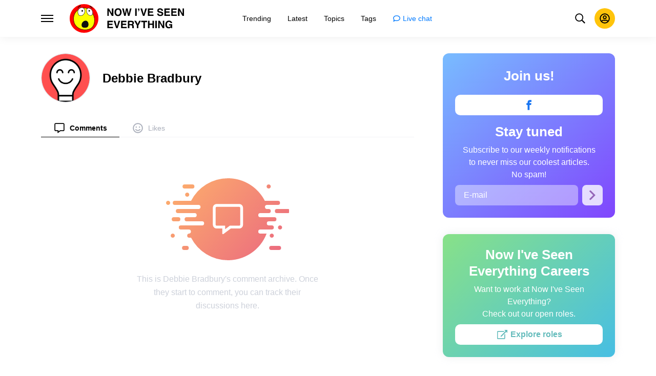

--- FILE ---
content_type: text/html; charset=utf-8
request_url: https://nowiveseeneverything.club/profile/5856/
body_size: 51075
content:
<!DOCTYPE html>
<html lang="en" dir="ltr">
  <head>
    <meta name="robots" content="noindex, nofollow" >
<meta name="charset" content="utf-8" >
<meta name="referrer" content="always" >
<meta name="referrer" content="unsafe-url" >
<meta name="viewport" content="width=device-width, initial-scale=1, user-scalable=no" >
<meta data-react-helmet="true" property="og:url" content="https://nowiveseeneverything.club/profile/5856/"/><meta data-react-helmet="true" name="robots" content="max-image-preview:large"/><meta data-react-helmet="true" name="description" content="Now I’ve Seen Everything is the site where you can find the most powerful, emotional and inspiring content about life in its best manifestations. We publish only good news and positive content. This place is always cozy and nice. Check it out to say that now you’ve seen everything."/><meta data-react-helmet="true" name="keywords" content="Learn, Enhance, Enjoy, Science, Planet, Tips, Health, Facts, Stories, Design, Smart home, Style, Relationships, People, Psychology, Animals, Comics, Movies, Photos, Quiz, Fun"/><meta data-react-helmet="true" property="fb:pages" content="1012606228843914"/>

    <script>
        window.__webpack_public_path__ = 'https://wl-static.cf.tsp.li/wl-frontend/client/dist/desktop/';
    </script>
    <!-- preconnect -->
      <link rel="preconnect" href="https://wl-nowiveseeneverything.cf.tsp.li/" />
      <link rel="preconnect" href="https://wl-static.cf.tsp.li/" />
    <!-- preconnect end -->

    <!-- preload -->
    <link rel="preload" as="script" href="https://securepubads.g.doubleclick.net/tag/js/gpt.js" />
<link rel="preload" as="script" href="https://www.google-analytics.com/analytics.js" />
<link rel="preload" as="script" href="https://cdn.cookielaw.org/scripttemplates/otSDKStub.js" />
<link rel="preload" as="script" href="https://cdn.cookielaw.org/consent/tcf.stub.js" />
<link rel="preload" as="script" href="//c.amazon-adsystem.com/aax2/apstag.js" />
<link rel="preload" as="script" href="https://www.googletagmanager.com/gtag/js?id=G-N0BF3JZ0SL" />

    <link rel="canonical" href="https://nowiveseeneverything.club/profile/5856/" />
<link data-chunk="main" rel="preload" as="script" href="https://wl-static.cf.tsp.li/wl-frontend/client/dist/store/main-bundle-f55eb455.js">
<link data-chunk="main" rel="preload" as="style" href="https://wl-static.cf.tsp.li/wl-frontend/client/dist/consent/main-bundle-a76eed15.css">
<link data-chunk="main" rel="preload" as="script" href="https://wl-static.cf.tsp.li/wl-frontend/client/dist/consent/main-bundle-a76eed15.js">
<link data-chunk="ProfilePage-responsive" rel="preload" as="style" href="https://wl-static.cf.tsp.li/wl-frontend/client/dist/desktop/15121-chunk-d6867a9b.css">
<link data-chunk="default-desktop" rel="preload" as="style" href="https://wl-static.cf.tsp.li/wl-frontend/client/dist/desktop/37058-chunk-d6867a9b.css">
<link data-chunk="vert" rel="preload" as="style" href="https://wl-static.cf.tsp.li/wl-frontend/client/dist/desktop/61471-chunk-d6867a9b.css">
<link data-chunk="main" rel="preload" as="style" href="https://wl-static.cf.tsp.li/wl-frontend/client/dist/desktop/main-bundle-d6867a9b.css">
<link data-chunk="main" rel="preload" as="script" href="https://wl-static.cf.tsp.li/wl-frontend/client/dist/desktop/vendor-bundle-d6867a9b.js">
<link data-chunk="main" rel="preload" as="script" href="https://wl-static.cf.tsp.li/wl-frontend/client/dist/desktop/main-bundle-d6867a9b.js">
<link data-chunk="en-en-data-json" rel="preload" as="script" href="https://wl-static.cf.tsp.li/wl-frontend/client/dist/desktop/en-en-data-json-chunk-d6867a9b.js">
<link data-chunk="vert" rel="preload" as="script" href="https://wl-static.cf.tsp.li/wl-frontend/client/dist/desktop/vert-chunk-d6867a9b.js">
<link data-chunk="vert-pb-1090" rel="preload" as="script" href="https://wl-static.cf.tsp.li/wl-frontend/client/dist/desktop/vert-pb-1090-chunk-d6867a9b.js">
<link data-chunk="default-desktop" rel="preload" as="script" href="https://wl-static.cf.tsp.li/wl-frontend/client/dist/desktop/default-desktop-chunk-d6867a9b.js">
<link data-chunk="decorator" rel="preload" as="script" href="https://wl-static.cf.tsp.li/wl-frontend/client/dist/desktop/decorator-chunk-d6867a9b.js">
<link data-chunk="ProfilePage-responsive" rel="preload" as="script" href="https://wl-static.cf.tsp.li/wl-frontend/client/dist/desktop/ProfilePage-responsive-chunk-d6867a9b.js">
<link ref="alternate" type="application/rss+xml" href="https://nowiveseeneverything.club/rss">
    <!-- preload end -->

    <link rel="manifest" href="/manifest.json">
    <title data-react-helmet="true">Now I&#x27;ve Seen Everything – Learn. Enhance. Enjoy.</title>

    
    <link rel="shortcut icon" href="/favicon.ico" type="image/x-icon">
    <link rel="icon" type="image/png" sizes="16x16" href="/favicons/favicon-16x16.png">
    <link rel="icon" type="image/png" sizes="32x32" href="/favicons/favicon-32x32.png">
    <link rel="icon" type="image/png" sizes="48x48" href="/favicons/favicon-48x48.png">
    <link rel="icon" type="image/png" sizes="48x48" href="/favicons/favicon-48x48.png">
    <link rel="apple-touch-icon" sizes="57x57" href="/favicons/apple-touch-icon-57x57.png">
    <link rel="apple-touch-icon" sizes="60x60" href="/favicons/apple-touch-icon-60x60.png">
    <link rel="apple-touch-icon" sizes="72x72" href="/favicons/apple-touch-icon-72x72.png">
    <link rel="apple-touch-icon" sizes="76x76" href="/favicons/apple-touch-icon-76x76.png">
    <link rel="apple-touch-icon" sizes="114x114" href="/favicons/apple-touch-icon-114x114.png">
    <link rel="apple-touch-icon" sizes="120x120" href="/favicons/apple-touch-icon-120x120.png">
    <link rel="apple-touch-icon" sizes="144x144" href="/favicons/apple-touch-icon-144x144.png">
    <link rel="apple-touch-icon" sizes="152x152" href="/favicons/apple-touch-icon-152x152.png">
    <link rel="apple-touch-icon" sizes="167x167" href="/favicons/apple-touch-icon-167x167.png">
    <link rel="apple-touch-icon" sizes="180x180" href="/favicons/apple-touch-icon-180x180.png">
    <link rel="apple-touch-icon" sizes="1024x1024" href="/favicons/apple-touch-icon-1024x1024.png">  
  

    <link data-chunk="main" rel="stylesheet" href="https://wl-static.cf.tsp.li/wl-frontend/client/dist/consent/main-bundle-a76eed15.css">
<link data-chunk="main" rel="stylesheet" href="https://wl-static.cf.tsp.li/wl-frontend/client/dist/desktop/main-bundle-d6867a9b.css">
<link data-chunk="vert" rel="stylesheet" href="https://wl-static.cf.tsp.li/wl-frontend/client/dist/desktop/61471-chunk-d6867a9b.css">
<link data-chunk="default-desktop" rel="stylesheet" href="https://wl-static.cf.tsp.li/wl-frontend/client/dist/desktop/37058-chunk-d6867a9b.css">
<link data-chunk="ProfilePage-responsive" rel="stylesheet" href="https://wl-static.cf.tsp.li/wl-frontend/client/dist/desktop/15121-chunk-d6867a9b.css">

    
    
    <script type="text/javascript">
      window.googletag = window.googletag || {cmd: []};
    </script>
  
    
    <script type="text/javascript">
    (function initApsTag(a9, a, p) {
      if (a[a9]) return;
      function q(c, r) { a[a9]._Q.push([c, r]); }
  
      a[a9] = {
        init: function() { q('i', arguments); },
        fetchBids: function() { q('f', arguments); },
        setDisplayBids: function() {},
        targetingKeys: function() { return []; },
        _Q: []
      };
    })('apstag', window, document);
    </script>
    
    <script type="text/javascript">
      window.Ya || (window.Ya = {});
      window.yaContextCb = window.yaContextCb || [];
      window.Ya.adfoxCode || (window.Ya.adfoxCode = {});
      window.Ya.adfoxCode.hbCallbacks || (window.Ya.adfoxCode.hbCallbacks = []);
    </script>
  
    
    
    
  

    
  </head>
  <body data-domain="nowiveseeneverything.club" data-locale-short="en">
    
    <!-- for facebook embeds -->
    <div id="fb-root"></div>
    
    
  <script type="text/javascript">
  (function () {
    // @todo hack for scroll to element currrect work with initial load
    if (window.location.hash) {
      window.history.scrollRestoration = "manual";
    }
    window.addEventListener("load", function () {
        window.domLoadEventFired = true;
    });
  })();
  </script>
  
  
<div id='root'><div class="e72d443d869118c73f0c"><div class="g-recaptcha" data-size="invisible" data-sitekey="6LfWqp8UAAAAAKJiZWQhihJMebm2_awH0L5AEoxs"></div><div class="d027d7be47ec9b16b282"><script type="application/ld+json">{"@context":"https://schema.org","@type":"Organization","name":"Now I've Seen Everything","url":"https://nowiveseeneverything.club/profile/5856/","sameAs":["https://www.facebook.com/seen.everything"]}</script><div class="c23f7aa27687ea1c93af"><main><div class="e9a4b9fb322cf680c247"></div><div class="aa3f28b5131662ef1c5f" data-test-id="content"><div class="fc6b5893587b8e779772"><section class="e7c528bfcbb3a6a3a63a"><div class="c9ab0079dcf939423c3d"><div class="f43f2ceede63149b3fb3"><div class="cbca70299449e1c667c6 aed62af27ad9dd3e8c03"><div class="ec9558ce578e826b594a"><div class="f96bd8be0563e0103a7c"><div style="background-image:url(https://wl-static.cf.tsp.li/avatars/icons_wl/2.png)" data-test-id="logo"></div></div><div class="b055b7623468c44482e4" data-test-id="user-name">Debbie Bradbury</div></div></div></div><div class="e850e6201c58c158ec02" data-test-id="profile-tabs"><ul class="c3d85db2c6e42cf9975c" role="menu"><li class="b0cfdeff63221751976c" role="menuitem" data-test-id="comments-tab"><div class="b020d3bf512b65340c02 f0d66e58cafdff262961 b020d3bf512b65340c02 b020d3bf512b65340c02"><div class="be61f324c0a3b9798657 f8851939b1bda2acb6fa"><svg class="d7f9aa6178e281fc94cd a5effcf37cd85275530e f499a4cbe929520d2f9f"><use href="#SvgMessage" xlink:href="#SvgMessage"></use></svg></div><div class="ea86d9845ca5c5d00d12" data-test-id="label">Comments</div></div></li><li class="b0cfdeff63221751976c" role="menuitem" data-test-id="likes-tab"><div class="b020d3bf512b65340c02"><div class="f8851939b1bda2acb6fa"><svg class="d7f9aa6178e281fc94cd"><use href="#SvgSmile" xlink:href="#SvgSmile"></use></svg></div><div class="ea86d9845ca5c5d00d12" data-test-id="label">Likes</div></div></li></ul></div><div><div class="a4737bd95826113506ea e8b7bde751f781511d58" data-test-id="empty-info"><div data-test-id="image" class="dc77d64c235b8ed06ae6 d14a99836edcd68dc169 e1943a10a910e12f38f2 feac173aff0f9c10d425"></div><div class="a583cc618f8204bb2895" data-test-id="title">This is Debbie Bradbury&#x27;s comment archive. Once they start to comment, you can track their discussions here.</div></div></div></div></section><aside class="d6bf412ddc6d734e32a6 f902de03d7702dc99013"><!--$--><div class="a15c8c7427173a29c935" data-test-id="join-us"><div class="e0df5303da5537b2aef6" data-test-id="title">Join us!</div><div class="b38093f5ab36021edb62"><a href="https://www.facebook.com/seen.everything" target="_blank" rel="nofollow noopener noreferrer" class="d0db0202c5bf2088dab6 b1e97c889fff672e75ef fc47a687a9ff801bc9a4 e564fec7c9543ef61475 fab17ec6c2b965417722 fc47a687a9ff801bc9a4 e564fec7c9543ef61475 a62fa96cc87b74283dad fc47a687a9ff801bc9a4 e564fec7c9543ef61475" tabindex="-1" title="Facebook" data-test-id="join-button-facebook"><div class="fa9206497131254b6927"><div class="icon-field"><div class="f98d0940df45fd04f4a9"><svg class="c53c017facf16f250282 f499a4cbe929520d2f9f f800d88d594d77cb3481"><use href="#SvgFb" xlink:href="#SvgFb"></use></svg></div><div class="c264852b0e562a505039"><svg class="c53c017facf16f250282 f499a4cbe929520d2f9f f800d88d594d77cb3481"><use href="#SvgFb" xlink:href="#SvgFb"></use></svg></div></div><div class="a2041ac8c145610241c8"></div></div></a></div><div class="fd3c8056741d4ddbf398" data-test-id="subscription-block"><div><div class="c6baec66886e9678747c" data-test-id="title">Stay tuned</div><div class="c23caec3a59be8476493" data-test-id="description">Subscribe to our weekly notifications <br/>to never miss our coolest articles. <br/>No spam!</div><form><div class="c4cdb0ad16cd6e2fbd02"><div class="e9d0fc06b092be06716f"><div class="d147c50cd472faef47b3"><div class="bff781bea66fab987a3c eb5ddc7b22051af8bcc5 ea32cf86999d1a342c03 a2a0ae02353513da84c9 eb5ddc7b22051af8bcc5" data-test-id="email-field"><input type="email" name="email" class="e4e93a33e583f0bf143f" placeholder="E-mail" aria-label="E-mail" data-test-id="input" value=""/></div></div><button type="submit" class="e26771409dcff27cccd5" tabindex="-1" data-test-id="submit-button" aria-label="Subscribe"><div class="fa9206497131254b6927"><div class="icon-field"><div class="f98d0940df45fd04f4a9"><svg class="f499a4cbe929520d2f9f f3af6830c95965defa3c"><use href="#SvgArrow" xlink:href="#SvgArrow"></use></svg></div><div class="c264852b0e562a505039"><svg class="f499a4cbe929520d2f9f f3af6830c95965defa3c"><use href="#SvgArrow" xlink:href="#SvgArrow"></use></svg></div></div><div class="a2041ac8c145610241c8"></div></div></button></div></div></form></div></div></div><!--/$--><!--$--><!--/$--><!--$--><div class="d826fab512028373c260" data-test-id="careers"><div><div class="db4558649cee15743363" data-test-id="title">Now I&#x27;ve Seen Everything Careers</div><div class="faf4cd2e740104b96f17" data-test-id="description">Want to work at Now I&#x27;ve Seen Everything? <br/> Check out our open roles.</div><div class="e5c621101854cdff1e8c"><a href="https://www.jointhesoul.com/jobs/" target="_blank" rel="nofollow noopener noreferrer" class="fc47a687a9ff801bc9a4 e564fec7c9543ef61475 a97baf50cbebb102fa5e" tabindex="-1" data-test-id="careers-link"><div class="fa9206497131254b6927"><div class="icon-field"><div class="f98d0940df45fd04f4a9"><svg class="f499a4cbe929520d2f9f fdb093fdf63ea6c94fc9"><use href="#SvgExternal" xlink:href="#SvgExternal"></use></svg></div><div class="c264852b0e562a505039"><svg class="f499a4cbe929520d2f9f fdb093fdf63ea6c94fc9"><use href="#SvgExternal" xlink:href="#SvgExternal"></use></svg></div></div><div class="a2041ac8c145610241c8"><div class="label">Explore roles</div></div></div></a></div></div></div><!--/$--></aside></div></div></main></div><header role="banner" class="fbf0c0ae54e1bfd68416" itemscope="" itemType="https://schema.org/WebSite" data-test-id="header"><link itemProp="url" href="https://nowiveseeneverything.club"/><div class="b74f202b33270ad8e8f7"><div class="d1e98bfd30726e464b80"><!--$--><button class="a468daa02615c5e5efa6 dca0efd9a8824d9e4cc0" type="button" data-test-id="menu-icon-burger"><span class="da864ca1ab969cb31c67"></span></button><!--/$--><!--$--><div class="d79f3062d0cf4413b4c3 f4e0981ef2073554a10f"><a class="d35819994069452a03fd" title="Now I&#x27;ve Seen Everything" data-test-id="menu-logo-link" href="/"><picture class="beebe37f622348bce25d" data-test-id="menu-logo-picture"><source media="(max-width: 1023px)" srcSet="https://wl-static.cf.tsp.li/nowiveseeneverything/client/svg/logo-mobile-big.svg"/><source media="(min-width: 1024px)" srcSet="https://wl-static.cf.tsp.li/nowiveseeneverything/client/svg/logo-desktop-big.svg"/><img src="https://wl-static.cf.tsp.li/nowiveseeneverything/client/svg/logo-mobile-big.svg" width="225" height="56" alt="Now I&#x27;ve Seen Everything" loading="lazy"/></picture></a></div><!--/$--><!--$--><nav class="b4e9346dd1b3be4a440d cea56b9fd38856b4630c" aria-label="Main Menu" data-test-id="nav"><h2 class="bb9e408be8377934843a">Main Menu</h2><ul class="abb898cb3b0649d6f15c" role="menubar" itemscope="" itemType="https://schema.org/SiteNavigationElement"><li class="a658ea041e8cf97608ff" role="menuitem" itemProp="name" data-test-id="nav-item-trending"><a class="a4d352b1419a985ef529" title="Trending" data-test-id="nav-link-trending" href="/trending/"><span class="text" data-test-id="nav-title-trending">Trending</span></a></li><li class="a658ea041e8cf97608ff" role="menuitem" itemProp="name" data-test-id="nav-item-latest"><a class="a4d352b1419a985ef529" title="Latest" data-test-id="nav-link-latest" href="/latest/"><span class="text" data-test-id="nav-title-latest">Latest</span></a></li><li class="a658ea041e8cf97608ff" role="menuitem" itemProp="name" data-test-id="nav-item-topics"><a class="a4d352b1419a985ef529" title="Topics" data-test-id="nav-link-topics" href="/topics/"><span class="text" data-test-id="nav-title-topics">Topics</span></a></li><li class="a658ea041e8cf97608ff" role="menuitem" itemProp="name" data-test-id="nav-item-tags"><a class="a4d352b1419a985ef529" title="Tags" data-test-id="nav-link-tags" href="/tags/"><span class="text" data-test-id="nav-title-tags">Tags</span></a></li><li class="a658ea041e8cf97608ff" role="menuitem" itemProp="name" data-test-id="nav-item-liveChat"><a class="a4d352b1419a985ef529" style="color:#007AFF" title="Live chat" data-test-id="nav-link-liveChat" href="/live-chat/"><span class="e6696395c376de837628" data-test-id="nav-icon-liveChat"><img src="https://wl-static.cf.tsp.li/menu-icons/live-chat.svg" alt="Live chat" width="16px" height="16px"/></span><span class="text" data-test-id="nav-title-liveChat">Live chat</span></a></li></ul></nav><!--/$--><!--$--><div class="e4073639f33cfb9e6798 bd3e6366be65b4cc8707" data-test-id="search"><form method="GET" action="/search" class="f07714f645d30420561d" itemProp="potentialAction" itemscope="" itemType="https://schema.org/SearchAction" role="search"><button class="c85b6c6bf9d157d0869b f379c56562a0cc21bd0f" type="submit" data-test-id="search-button"><svg class="f499a4cbe929520d2f9f"><use href="#SvgSearch" xlink:href="#SvgSearch"></use></svg></button><label for="search-field" class="c9c8450cc8ed96eeb0c1">Search by articles</label><meta itemProp="target" content="https://nowiveseeneverything.club/search#gsc.q={search}"/><input id="search-field" name="search" type="search" required="" class="d49d85ac28c452d14f30" placeholder="Search by articles" itemProp="query-input" data-test-id="search-field"/><button class="c85b6c6bf9d157d0869b aaa0c2bfaf1a3b0a7f2e" type="button" data-test-id="search-cancel"><svg class="f499a4cbe929520d2f9f"><use href="#SvgClose" xlink:href="#SvgClose"></use></svg></button></form></div><!--/$--><!--$--><div class="a38c1fdbf7b1ab4a4f08 aae3569f4d8cdc00be99" data-test-id="user-menu"><button class="a925ea53fa1167c0e007" type="button" data-test-id="user-menu-button"><svg class="f499a4cbe929520d2f9f"><use href="#SvgUserUnauthorizedMobile" xlink:href="#SvgUserUnauthorizedMobile"></use></svg></button></div><!--/$--></div></div><!--$--><div class="f1579bd971e9046e1a71 e1ad1ef2a7c507766492" data-test-id="menu"><div class="be85b212137d0ac1dca3"><div class="b8fd44466691f13e7e42"><nav class="a3e7a67c1ff55e44b698" data-test-id="menu-rubrics-group-id-1"><h2 class="a137211d77dff28f288f">Learn</h2><ul class="dcb1c8838ed9f5ad0323" itemscope="" itemType="https://schema.org/SiteNavigationElement"><li class="de51c03c5a4dd68bc142" itemProp="name" data-test-id="menu-rubric-item-id-1"><a class="a32feaa206b4bc16a90f" title="Science" data-test-id="menu-rubric-link-id-1" href="/topics/learn-science/"><div class="a3b84830ee8b79396479"><div class="cee3fbc890f0998805a5"></div><div class="e4abced7af654bd1dd1d" data-test-id="menu-rubric-title-id-1">Science</div></div><div class="e878b7c58c5531c6fd7e" data-test-id="menu-rubric-description-id-1">Unlock the wonders of our world</div></a></li><li class="de51c03c5a4dd68bc142" itemProp="name" data-test-id="menu-rubric-item-id-2"><a class="a32feaa206b4bc16a90f" title="Planet" data-test-id="menu-rubric-link-id-2" href="/topics/learn-planet/"><div class="a3b84830ee8b79396479"><div class="cee3fbc890f0998805a5"></div><div class="e4abced7af654bd1dd1d" data-test-id="menu-rubric-title-id-2">Planet</div></div><div class="e878b7c58c5531c6fd7e" data-test-id="menu-rubric-description-id-2">Discover global cultures &amp; quirks</div></a></li><li class="de51c03c5a4dd68bc142" itemProp="name" data-test-id="menu-rubric-item-id-3"><a class="a32feaa206b4bc16a90f" title="Tips" data-test-id="menu-rubric-link-id-3" href="/topics/learn-tips/"><div class="a3b84830ee8b79396479"><div class="cee3fbc890f0998805a5"></div><div class="e4abced7af654bd1dd1d" data-test-id="menu-rubric-title-id-3">Tips</div></div><div class="e878b7c58c5531c6fd7e" data-test-id="menu-rubric-description-id-3">Practical hacks for everyday life</div></a></li><li class="de51c03c5a4dd68bc142" itemProp="name" data-test-id="menu-rubric-item-id-4"><a class="a32feaa206b4bc16a90f" title="Health" data-test-id="menu-rubric-link-id-4" href="/topics/learn-health/"><div class="a3b84830ee8b79396479"><div class="cee3fbc890f0998805a5"></div><div class="e4abced7af654bd1dd1d" data-test-id="menu-rubric-title-id-4">Health</div></div><div class="e878b7c58c5531c6fd7e" data-test-id="menu-rubric-description-id-4">Boost your well-being with smart habits</div></a></li><li class="de51c03c5a4dd68bc142" itemProp="name" data-test-id="menu-rubric-item-id-5"><a class="a32feaa206b4bc16a90f" title="Facts" data-test-id="menu-rubric-link-id-5" href="/topics/learn-facts/"><div class="a3b84830ee8b79396479"><div class="cee3fbc890f0998805a5"></div><div class="e4abced7af654bd1dd1d" data-test-id="menu-rubric-title-id-5">Facts</div></div><div class="e878b7c58c5531c6fd7e" data-test-id="menu-rubric-description-id-5">Discover unique truths and curiosities</div></a></li><li class="de51c03c5a4dd68bc142" itemProp="name" data-test-id="menu-rubric-item-id-6"><a class="a32feaa206b4bc16a90f" title="Stories" data-test-id="menu-rubric-link-id-6" href="/topics/learn-stories/"><div class="a3b84830ee8b79396479"><div class="cee3fbc890f0998805a5"></div><div class="e4abced7af654bd1dd1d" data-test-id="menu-rubric-title-id-6">Stories</div></div><div class="e878b7c58c5531c6fd7e" data-test-id="menu-rubric-description-id-6">Real tales of life&#x27;s twists and turns</div></a></li></ul></nav><nav class="a3e7a67c1ff55e44b698" data-test-id="menu-rubrics-group-id-2"><h2 class="a137211d77dff28f288f">Enhance</h2><ul class="dcb1c8838ed9f5ad0323" itemscope="" itemType="https://schema.org/SiteNavigationElement"><li class="de51c03c5a4dd68bc142" itemProp="name" data-test-id="menu-rubric-item-id-7"><a class="a32feaa206b4bc16a90f" title="Design" data-test-id="menu-rubric-link-id-7" href="/topics/enhance-design/"><div class="a3b84830ee8b79396479"><div class="cee3fbc890f0998805a5"></div><div class="e4abced7af654bd1dd1d" data-test-id="menu-rubric-title-id-7">Design</div></div><div class="e878b7c58c5531c6fd7e" data-test-id="menu-rubric-description-id-7">Innovative designs that redefine norms</div></a></li><li class="de51c03c5a4dd68bc142" itemProp="name" data-test-id="menu-rubric-item-id-8"><a class="a32feaa206b4bc16a90f" title="Smart home" data-test-id="menu-rubric-link-id-8" href="/topics/enhance-smart-home/"><div class="a3b84830ee8b79396479"><div class="cee3fbc890f0998805a5"></div><div class="e4abced7af654bd1dd1d" data-test-id="menu-rubric-title-id-8">Smart home</div></div><div class="e878b7c58c5531c6fd7e" data-test-id="menu-rubric-description-id-8">Elevate your living with smart tips</div></a></li><li class="de51c03c5a4dd68bc142" itemProp="name" data-test-id="menu-rubric-item-id-9"><a class="a32feaa206b4bc16a90f" title="Style" data-test-id="menu-rubric-link-id-9" href="/topics/enhance-style/"><div class="a3b84830ee8b79396479"><div class="cee3fbc890f0998805a5"></div><div class="e4abced7af654bd1dd1d" data-test-id="menu-rubric-title-id-9">Style</div></div><div class="e878b7c58c5531c6fd7e" data-test-id="menu-rubric-description-id-9">Fashion transformations and trends</div></a></li><li class="de51c03c5a4dd68bc142" itemProp="name" data-test-id="menu-rubric-item-id-10"><a class="a32feaa206b4bc16a90f" title="Relationships" data-test-id="menu-rubric-link-id-10" href="/topics/enhance-relationships/"><div class="a3b84830ee8b79396479"><div class="cee3fbc890f0998805a5"></div><div class="e4abced7af654bd1dd1d" data-test-id="menu-rubric-title-id-10">Relationships</div></div><div class="e878b7c58c5531c6fd7e" data-test-id="menu-rubric-description-id-10">Navigate love, bonds, and connections</div></a></li><li class="de51c03c5a4dd68bc142" itemProp="name" data-test-id="menu-rubric-item-id-11"><a class="a32feaa206b4bc16a90f" title="People" data-test-id="menu-rubric-link-id-11" href="/topics/enhance-people/"><div class="a3b84830ee8b79396479"><div class="cee3fbc890f0998805a5"></div><div class="e4abced7af654bd1dd1d" data-test-id="menu-rubric-title-id-11">People</div></div><div class="e878b7c58c5531c6fd7e" data-test-id="menu-rubric-description-id-11">Intriguing stories of inspiring individuals</div></a></li><li class="de51c03c5a4dd68bc142" itemProp="name" data-test-id="menu-rubric-item-id-12"><a class="a32feaa206b4bc16a90f" title="Psychology" data-test-id="menu-rubric-link-id-12" href="/topics/enhance-psychology/"><div class="a3b84830ee8b79396479"><div class="cee3fbc890f0998805a5"></div><div class="e4abced7af654bd1dd1d" data-test-id="menu-rubric-title-id-12">Psychology</div></div><div class="e878b7c58c5531c6fd7e" data-test-id="menu-rubric-description-id-12">Unravel the intricacies of the mind</div></a></li></ul></nav><nav class="a3e7a67c1ff55e44b698" data-test-id="menu-rubrics-group-id-3"><h2 class="a137211d77dff28f288f">Enjoy</h2><ul class="dcb1c8838ed9f5ad0323" itemscope="" itemType="https://schema.org/SiteNavigationElement"><li class="de51c03c5a4dd68bc142" itemProp="name" data-test-id="menu-rubric-item-id-13"><a class="a32feaa206b4bc16a90f" title="Animals" data-test-id="menu-rubric-link-id-13" href="/topics/enjoy-animals/"><div class="a3b84830ee8b79396479"><div class="cee3fbc890f0998805a5"></div><div class="e4abced7af654bd1dd1d" data-test-id="menu-rubric-title-id-13">Animals</div></div><div class="e878b7c58c5531c6fd7e" data-test-id="menu-rubric-description-id-13">Enjoy the wonders and quirks of animals</div></a></li><li class="de51c03c5a4dd68bc142" itemProp="name" data-test-id="menu-rubric-item-id-14"><a class="a32feaa206b4bc16a90f" title="Comics" data-test-id="menu-rubric-link-id-14" href="/topics/enjoy-comics/"><div class="a3b84830ee8b79396479"><div class="cee3fbc890f0998805a5"></div><div class="e4abced7af654bd1dd1d" data-test-id="menu-rubric-title-id-14">Comics</div></div><div class="e878b7c58c5531c6fd7e" data-test-id="menu-rubric-description-id-14">Life&#x27;s moments, illustrated with humor</div></a></li><li class="de51c03c5a4dd68bc142" itemProp="name" data-test-id="menu-rubric-item-id-15"><a class="a32feaa206b4bc16a90f" title="Movies" data-test-id="menu-rubric-link-id-15" href="/topics/enjoy-movies/"><div class="a3b84830ee8b79396479"><div class="cee3fbc890f0998805a5"></div><div class="e4abced7af654bd1dd1d" data-test-id="menu-rubric-title-id-15">Movies</div></div><div class="e878b7c58c5531c6fd7e" data-test-id="menu-rubric-description-id-15">Dive into cinema&#x27;s myths and magic</div></a></li><li class="de51c03c5a4dd68bc142" itemProp="name" data-test-id="menu-rubric-item-id-16"><a class="a32feaa206b4bc16a90f" title="Photos" data-test-id="menu-rubric-link-id-16" href="/topics/enjoy-photos/"><div class="a3b84830ee8b79396479"><div class="cee3fbc890f0998805a5"></div><div class="e4abced7af654bd1dd1d" data-test-id="menu-rubric-title-id-16">Photos</div></div><div class="e878b7c58c5531c6fd7e" data-test-id="menu-rubric-description-id-16">Capturing nature&#x27;s and life&#x27;s marvels</div></a></li><li class="de51c03c5a4dd68bc142" itemProp="name" data-test-id="menu-rubric-item-id-17"><a class="a32feaa206b4bc16a90f" title="Quizzes" data-test-id="menu-rubric-link-id-17" href="/topics/enjoy-quizzes/"><div class="a3b84830ee8b79396479"><div class="cee3fbc890f0998805a5"></div><div class="e4abced7af654bd1dd1d" data-test-id="menu-rubric-title-id-17">Quizzes</div></div><div class="e878b7c58c5531c6fd7e" data-test-id="menu-rubric-description-id-17">Challenge your brain and have fun</div></a></li><li class="de51c03c5a4dd68bc142" itemProp="name" data-test-id="menu-rubric-item-id-18"><a class="a32feaa206b4bc16a90f" title="Fun" data-test-id="menu-rubric-link-id-18" href="/topics/enjoy-fun/"><div class="a3b84830ee8b79396479"><div class="cee3fbc890f0998805a5"></div><div class="e4abced7af654bd1dd1d" data-test-id="menu-rubric-title-id-18">Fun</div></div><div class="e878b7c58c5531c6fd7e" data-test-id="menu-rubric-description-id-18">Laughter, surprises, and pure joy</div></a></li></ul></nav></div><div class="bcab0ab941c575cb5496"><nav class="e2ca51d108ae3cbfd38e"><ul class="ce0e4d50c538dec002db"><li class="fe4e23b71e83d66c5377" data-test-id="servive-menu-item-0"><a class="b7f0d4a09dd0a91813cd" href="https://www.thesoul-publishing.com/contact" title="Contact us" target="_blank" rel="nofollow noopener noreferrer" data-test-id="servive-menu-link-0">Contact us</a></li><li class="fe4e23b71e83d66c5377" data-test-id="servive-menu-item-1"><a class="b7f0d4a09dd0a91813cd" title="Privacy Policy" data-test-id="servive-menu-link-1" href="/privacy/">Privacy Policy</a></li><li class="fe4e23b71e83d66c5377" data-test-id="servive-menu-item-2"><a class="b7f0d4a09dd0a91813cd" title="Copyright policy" data-test-id="servive-menu-link-2" href="/copyrights/">Copyright policy</a></li><li class="fe4e23b71e83d66c5377" data-test-id="servive-menu-item-3"><a class="b7f0d4a09dd0a91813cd" title="Cookies Policy" data-test-id="servive-menu-link-3" href="/cookies/">Cookies Policy</a></li><li class="fe4e23b71e83d66c5377" data-test-id="servive-menu-item-4"><a class="b7f0d4a09dd0a91813cd" title="Terms of service" data-test-id="servive-menu-link-4" href="/tos/">Terms of service</a></li><li class="fe4e23b71e83d66c5377" data-test-id="servive-menu-item-5"><a class="b7f0d4a09dd0a91813cd" title="Sitemap" data-test-id="servive-menu-link-5" href="/sitemap/">Sitemap</a></li><li class="fe4e23b71e83d66c5377" data-test-id="servive-menu-item-consent"><button class="b7f0d4a09dd0a91813cd" type="button" data-test-id="servive-menu-link-consent">Update consent</button></li></ul><small class="bfb3ddebdb475a1dfd20" data-test-id="copyright">© 2014–2025 <b><a href="https://thesoul-publishing.com/" target="_blank" rel="nofollow noopener noreferrer">TheSoul Publishing</a>.</b><br/>All rights reserved. All materials on this site are copyrighted and may not be used unless authorized by the Now I&#x27;ve Seen Everything.</small></nav></div></div></div><!--/$--></header></div></div></div>

<symbol style="display:none"><svg viewBox="0 0 64 64" xmlns="http://www.w3.org/2000/svg" id="SvgMessage"><path d="M51.5 6h-39A6.506 6.506 0 0 0 6 12.5v29.25c0 3.585 2.915 6.5 6.5 6.5h9.75v8.531c0 .721.59 1.219 1.219 1.219.243 0 .497-.071.72-.244l12.686-9.506H51.5c3.585 0 6.5-2.915 6.5-6.5V12.5C58 8.915 55.085 6 51.5 6zm1.625 35.75a1.63 1.63 0 0 1-1.625 1.625H35.25l-1.3.975-6.825 5.119v-6.094H12.5a1.63 1.63 0 0 1-1.625-1.625V12.5a1.63 1.63 0 0 1 1.625-1.625h39a1.63 1.63 0 0 1 1.625 1.625v29.25z" fill="currentColor"></path></svg></symbol><symbol style="display:none"><svg viewBox="0 0 64 64" xmlns="http://www.w3.org/2000/svg" id="SvgSmile"><path d="M32 6C17.637 6 6 17.637 6 32s11.637 26 26 26 26-11.637 26-26S46.363 6 32 6zm0 46.968c-11.564 0-20.968-9.404-20.968-20.968S20.436 11.032 32 11.032 52.968 20.436 52.968 32 43.564 52.968 32 52.968zm-8.387-22.645c1.856 0 3.355-1.5 3.355-3.355 0-1.856-1.5-3.355-3.355-3.355a3.351 3.351 0 0 0-3.355 3.355c0 1.855 1.5 3.355 3.355 3.355zm16.774 0c1.856 0 3.355-1.5 3.355-3.355 0-1.856-1.5-3.355-3.355-3.355a3.351 3.351 0 0 0-3.355 3.355c0 1.855 1.5 3.355 3.355 3.355zm.42 7.61A11.441 11.441 0 0 1 32 42.066c-3.407 0-6.626-1.5-8.806-4.131a2.524 2.524 0 0 0-3.544-.325 2.523 2.523 0 0 0-.325 3.543A16.457 16.457 0 0 0 32 47.086c4.906 0 9.53-2.16 12.675-5.934a2.513 2.513 0 0 0-.325-3.543 2.524 2.524 0 0 0-3.544.325z" fill="currentColor"></path></svg></symbol><symbol style="display:none"><svg viewBox="0 0 64 64" xmlns="http://www.w3.org/2000/svg" id="SvgFb"><path d="M38.37 15.9h6.702V6h-7.878v.036c-9.546.338-11.502 5.703-11.674 11.339h-.02v4.943H19v9.695h6.5V58h9.796V32.013h8.024l1.55-9.695h-9.571v-2.986c0-1.905 1.267-3.432 3.071-3.432z" fill="currentColor" fill-rule="evenodd"></path></svg></symbol><symbol style="display:none"><svg viewBox="0 0 64 64" xmlns="http://www.w3.org/2000/svg" id="SvgArrow"><path d="M46.517 33.338 22.663 56.642c-.764.74-2 .74-2.763 0l-3.217-3.118a1.85 1.85 0 0 1 0-2.677L35.939 32 16.683 13.153a1.85 1.85 0 0 1 0-2.677L19.9 7.36a1.996 1.996 0 0 1 2.763 0l23.854 23.303a1.85 1.85 0 0 1 0 2.676z" fill="currentColor" fill-rule="evenodd"></path></svg></symbol><symbol style="display:none"><svg width="24" height="24" fill="none" xmlns="http://www.w3.org/2000/svg" id="SvgExternal"><path d="M17.625 11.502v7.81c0 .932-.756 1.688-1.688 1.688H3.563a1.687 1.687 0 0 1-1.688-1.688V6.938c0-.931.756-1.687 1.688-1.687h11.952c.376 0 .564.454.298.72l-.844.844a.422.422 0 0 1-.298.123H3.773a.21.21 0 0 0-.21.211v11.954a.21.21 0 0 0 .21.21h11.954a.21.21 0 0 0 .21-.21v-6.757c0-.112.045-.219.124-.298l.844-.844a.422.422 0 0 1 .72.299zM21.703 3h-4.78a.422.422 0 0 0-.299.72l1.694 1.695-9.57 9.57a.422.422 0 0 0 0 .596l.796.796a.422.422 0 0 0 .597 0l9.57-9.57L21.404 8.5c.264.264.72.079.72-.298v-4.78A.422.422 0 0 0 21.703 3z" fill="currentColor"></path></svg></symbol><symbol style="display:none"><svg viewBox="0 0 64 64" xmlns="http://www.w3.org/2000/svg" id="SvgSearch"><path d="m57.642 53.62-12.33-12.329a1.205 1.205 0 0 0-.862-.355h-1.34a21.067 21.067 0 0 0 5.138-13.812C48.248 15.455 38.793 6 27.124 6 15.455 6 6 15.455 6 27.124c0 11.669 9.455 21.124 21.124 21.124 5.281 0 10.105-1.94 13.812-5.139v1.34c0 .326.132.63.355.864l12.33 12.329a1.22 1.22 0 0 0 1.726 0l2.295-2.295a1.22 1.22 0 0 0 0-1.727zM27.124 43.373c-8.978 0-16.25-7.271-16.25-16.249 0-8.978 7.272-16.25 16.25-16.25s16.25 7.272 16.25 16.25-7.272 16.25-16.25 16.25z" fill="currentColor"></path></svg></symbol><symbol style="display:none"><svg viewBox="0 0 20 20" fill="none" xmlns="http://www.w3.org/2000/svg" id="SvgClose"><path d="m11.326 10 4.006-4.006.827-.826a.313.313 0 0 0 0-.442l-.884-.884a.313.313 0 0 0-.442 0L10 8.674 5.168 3.841a.313.313 0 0 0-.442 0l-.885.884a.313.313 0 0 0 0 .442L8.674 10l-4.833 4.833a.313.313 0 0 0 0 .442l.884.884c.122.122.32.122.442 0L10 11.326l4.007 4.006.826.827c.122.122.32.122.442 0l.884-.884a.313.313 0 0 0 0-.442L11.326 10z" fill="currentColor"></path></svg></symbol><symbol style="display:none"><svg viewBox="0 0 64 64" xmlns="http://www.w3.org/2000/svg" id="SvgUserUnauthorizedMobile"><path d="M32 16.065c-5.556 0-10.065 4.508-10.065 10.064S26.444 36.194 32 36.194c5.556 0 10.065-4.509 10.065-10.065 0-5.556-4.509-10.064-10.065-10.064zm0 15.096a5.034 5.034 0 0 1-5.032-5.032A5.034 5.034 0 0 1 32 21.097a5.034 5.034 0 0 1 5.032 5.032A5.034 5.034 0 0 1 32 31.161zM32 6C17.637 6 6 17.637 6 32s11.637 26 26 26 26-11.637 26-26S46.363 6 32 6zm0 46.968c-5.21 0-9.97-1.919-13.64-5.074 1.563-2.412 4.236-4.047 7.297-4.142 2.18.671 4.257 1.007 6.343 1.007 2.086 0 4.162-.325 6.343-1.007a9.058 9.058 0 0 1 7.297 4.142c-3.67 3.155-8.43 5.074-13.64 5.074zm17.057-8.817c-2.558-3.292-6.51-5.441-11.018-5.441-1.07 0-2.726 1.006-6.039 1.006-3.302 0-4.97-1.006-6.039-1.006-4.497 0-8.45 2.149-11.018 5.44A20.817 20.817 0 0 1 11.033 32c0-11.564 9.403-20.968 20.967-20.968 11.564 0 20.968 9.404 20.968 20.968a20.82 20.82 0 0 1-3.91 12.15z" fill="currentColor"></path></svg></symbol><script>window.SVG_STATE = {"SvgMessage":null,"SvgSmile":null,"SvgFb":null,"SvgArrow":null,"SvgExternal":null,"SvgSearch":null,"SvgClose":null,"SvgUserUnauthorizedMobile":null}</script>

<script>
  // <![CDATA[ 
  window.SSR_STATE = {"favorites":{"articles":{"data":{"allFetched":false,"articles":[]},"isFetching":false},"counters":{"data":{},"isFetching":false}},"user":{"data":{"avatar":"","birthday":"","email":"","gender":0,"name":"","settings":{}},"isFetching":false},"votes":{"articleVotes":{"data":{},"isFetching":false},"commentVotes":{"data":{},"isFetching":false},"atomVotes":{"data":{},"isFetching":false}},"settings":{"isFetching":false,"isUpdating":false,"data":{"features":{},"items":[],"isButtonUpVisible":false,"PPID":""}},"@wl/config":{"appTemplate":"default","direction":"ltr","disabledRoutes":["/app"],"brandSpecificRoutes":[],"enableAntiAdBlock":true,"cdnHost":"https://wl-static.cf.tsp.li","project":{"locale":"en","name":"AdMe.ru","host":"nowiveseeneverything.club","googleTrackingId":"UA-202494137-1","title":"Now I've Seen Everything – Learn. Enhance. Enjoy.","titleShort":"Now I've Seen Everything","localeFull":"en_EN","localeDir":"en","meta":{"main":[{"attributes":[{"name":"name","value":"facebook-domain-verification"},{"name":"content","value":"thelyv031f1mm2smwp9am2j3u314dr"}]}]}},"api":{"hostname":"https://wba.nowiveseeneverything.club","framesUrl":"https://frame.nowiveseeneverything.club","internalHostname":"http://wba-svc-stage-1-prod-php-nginx.wl-backend.svc.cluster.local"},"firebase":{"apiKey":"AIzaSyDqgxLmZN6kYUP52OEQM58rVM4C3it9IHY","authDomain":"thesoul-mobile-applications.firebaseapp.com","databaseURL":"https://thesoul-mobile-applications.firebaseio.com","projectId":"thesoul-mobile-applications","storageBucket":"thesoul-mobile-applications.appspot.com","messagingSenderId":"972168234735","appId":"1:972168234735:web:580f66745ade465797fd1a","measurementId":"G-D3PXSNQHKC"},"copyrightUrl":"https://thesoul-publishing.com/","careersUrl":"https://www.jointhesoul.com/jobs/","notifications":{},"advertisement":{"ampFallback":[{"image":"/brightside/client/images/amp-ad-fallback-1.jpg","link":"https://brightsideapp.onelink.me/8dYX/424b638"},{"image":"/brightside/client/images/amp-ad-fallback-2.jpg","link":"https://brightsideapp.onelink.me/8dYX/3c8beb38"},{"image":"/brightside/client/images/amp-ad-fallback-3.jpg","link":"https://brightsideapp.onelink.me/8dYX/76bedb77"},{"image":"/brightside/client/images/amp-ad-fallback-4.jpg","link":"https://brightsideapp.onelink.me/8dYX/7d400eac"}],"adsId":"f6f908eb-2b18-5470-a894-e62c4e796d3e","usePPID":true},"share":{"pinterest":{"icon":"pt","url":"https://www.pinterest.com/pin/create/button/","query":"url={url}&media={image}&description={title}","titleId":"wl.share.button.title.pinterest"},"facebook":{"icon":"fb","url":"https://www.facebook.com/sharer/sharer.php","query":"title={title}&description={description}&u={url}&picture={image}","titleId":"wl.share.button.title.facebook"},"facebookSendDialog":{"icon":"fm","url":"http://www.facebook.com/dialog/send","query":"app_id={appId}&redirect_uri={redirectUri}&link={url}","titleId":"","data":{"appId":"","redirectUri":""}},"facebookMessenger":{"icon":"fm","url":"fb-messenger://share/","query":"link={url}&app_id={appId}","titleId":"","data":{"appId":""}},"twitter":{"icon":"tw","url":"https://twitter.com/share","query":"text={title}&url={url}&counturl={url}&via={account}","data":{"account":""},"titleId":"wl.share.button.title.twitter"},"whatsapp":{"icon":"wa","url":"https://api.whatsapp.com/send","query":"text={title} {url}","titleId":"wl.share.button.title.whatsapp"},"vkontakte":{"icon":"vk","url":"https://vk.com/share.php","query":"url={url}&title={title}&description={description}&image={image}&noparse=true","titleId":"wl.share.button.title.vkontakte"},"odnoklassniki":{"icon":"ok","url":"https://connect.ok.ru/dk","query":"cmd=WidgetSharePreview&st.cmd=WidgetSharePreview&st.hosterId=47126&st._aid=ExternalShareWidget_SharePreview?&st.imageUrl={image}&st.shareUrl={url}","titleId":"wl.share.button.title.odnoklassniki"},"youtube":{"icon":"yt","url":"https://www.youtube.com/","query":"text={title} {url}","titleId":"wl.share.button.title.whatsapp"},"instagram":{"icon":"in","url":"https://www.instagram.com/","query":"text={title} {url}","titleId":"wl.share.button.title.whatsapp"},"telegram":{"icon":"telegram","url":"https://t.me/share/url","query":"url={url}&text={title}","titleId":"wl.share.button.title.telegram"},"dzen":{"icon":"dzen","url":"","query":"","titleId":""}},"article":{"upvotes":true,"comments":false,"favorites":true,"recommendation":true,"views":true},"profile":{"explore":true,"comments":false,"upvotes":true,"bookmarks":false},"sidebar":{"mobileApps":false},"servicePages":{"about":false,"privacy_policy":true,"contacts":false},"abTestingSettings":{"suitesSegmentMax":20},"mainMenu":{"navigation":[{"id":"trending","url":"/trending/","title":"wl.menu.items.trending.title"},{"id":"latest","url":"/latest/","title":"wl.menu.items.latest.title"},{"id":"topics","url":"/topics/","title":"wl.menu.items.topics.title"},{"id":"tags","url":"/tags/","title":"wl.menu.items.tags.title"},{"id":"liveChat","url":"/live-chat/","title":"wl.comments.live-chat.menu.title","color":"#007AFF","icon":"https://wl-static.cf.tsp.li/menu-icons/live-chat.svg"}],"common":[{"id":"personal-feed","url":"/personal-feed","title":"abtest_feed_cta_tab_label","icon":"smile-full"},{"id":"new","url":"/","title":"wl.header.tabs.new","icon":"lump"},{"id":"popular","url":"/popular/","title":"wl.header.tabs.popular","icon":"bolt"}]},"menuLinks":{"desktop":{"navigation":[[{"title":"wl.contact-us","url":"https://www.thesoul-publishing.com/contact"},{"title":"wl.authorization.form.action.privacy-policy","url":"/privacy/"},{"title":"wl.authorization.form.action.copyright-policy","url":"/copyrights/"},{"title":"wl.authorization.form.action.cookies-policy","url":"/cookies/"},{"title":"wl.registration.form.info.terms-of-service.title","url":"/tos/"},{"title":"wl.sitemap.sitemap","url":"/sitemap/"}]],"sidebar":[[{"title":"wl.contact-us","url":"https://www.thesoul-publishing.com/contact"},{"title":"wl.authorization.form.action.privacy-policy","url":"/privacy/"},{"title":"wl.authorization.form.action.copyright-policy","url":"/copyrights/"},{"title":"wl.authorization.form.action.cookies-policy","url":"/cookies/"},{"title":"wl.registration.form.info.terms-of-service.title","url":"/tos/"},{"title":"wl.sitemap.sitemap","url":"/sitemap/"}]]},"mobile":[[{"title":"wl.authorization.form.action.privacy-policy","url":"/privacy/"},{"title":"wl.authorization.form.action.copyright-policy","url":"/copyrights/"},{"title":"wl.authorization.form.action.cookies-policy","url":"/cookies/"},{"title":"wl.registration.form.info.terms-of-service.title","url":"/tos/"},{"title":"wl.sitemap.sitemap","url":"/sitemap/"}],[{"title":"wl.contact-us","url":"https://www.thesoul-publishing.com/contact"}]],"sitemap":{"policies":[{"title":"wl.authorization.form.action.privacy-policy","url":"/privacy/"},{"title":"wl.authorization.form.action.copyright-policy","url":"/copyrights/"},{"title":"wl.authorization.form.action.cookies-policy","url":"/cookies/"},{"title":"wl.registration.form.info.terms-of-service.title","url":"/tos/"}],"about":[{"title":"wl.contact-us","url":"https://www.thesoul-publishing.com/contact"}]}},"auth":{"google":{"clientId":"972168234735-q8soucgol4godgs561iqnukbrt6ca3dr.apps.googleusercontent.com","scope":[],"enable":true},"facebook":{"clientId":"2874256539501265","scope":["email"],"enable":true}},"social":{"pages":[{"id":"facebook","title":"Facebook","url":"https://www.facebook.com/seen.everything"}]},"apps":{"android":{"deepLinkTemplate":"{fallback}","appLinkCTA":"https://play.google.com/store/apps/details?id=com.brightside.android&referrer=utm_source%3Dnowiveseeneverything_web%26utm_medium%3Dnowiveseeneverything_CTA_useapp%26utm_content%3Dbrightside_appinstall%26utm_campaign%3DfixedCTA_appinstall_nowiveseeneverything"},"ios":{"appID":"[\"LF86YYCGA9.com.brightside\", \"5Y7YGYY2CJ.com.brightside\"]","appLinkCTA":"https://click.google-analytics.com/redirect?tid=UA-75828500-1&url=https%3A%2F%2Fitunes.apple.com%2Fus%2Fapp%2Fmy-app%2Fid1088344852&aid=com.brightside&idfa=%{idfa}&cs=nowiveseeneverything_web&cm=nowiveseeneverything_CTA_useapp&cn=fixedCTA_appinstall_nowiveseeneverything&cc=brightside_appinstall"}},"metaTags":{"commentsDescription":"wl.comments.page_description_NISE"},"infiniteScroll":false,"brandingName":"nowiveseeneverything","brandingHost":"nowiveseeneverything.club","brandingGroup":"NISE","images":{"logoBig":{"url":"/nowiveseeneverything/client/files/logo.jpg","size":{"width":225,"height":56}},"logoSvg":{"url":"/nowiveseeneverything/client/files/logo.svg","size":{"width":225,"height":56}},"logo":{"url":"/nowiveseeneverything/client/svg/logo-desktop-big.svg","size":{"width":225,"height":56}},"smallLogo":"/nowiveseeneverything/client/svg/logo.svg","logoMobile":{"url":"/nowiveseeneverything/client/svg/logo-mobile-big.svg","size":{"width":162,"height":32}},"userUnauthorized":"/nowiveseeneverything/client/svg/user-unauthorized.svg","userDefaultAvatar":"/avatars/icons_wl/8.png","share":{"url":"/nowiveseeneverything/client/images/share.jpg","size":{"width":672,"height":354}}},"sharingBlocks":{"buttons":{"desktopTopBottom":[{"shareId":"facebook"},{"titleId":"wl.share.button.title.facebook","shareId":"facebookSendDialog"},{"shareId":"pinterest"}],"mobile":[{"titleId":"wl.share.button.title.short.facebook","shareId":"facebook"},{"titleId":"wl.share.button.title.short.whatsapp","shareId":"whatsapp"},{"titleId":"wl.share.button.title.short.twitter","shareId":"twitter"},{"titleId":"wl.share.button.title.short.pinterest","shareId":"pinterest"},{"titleId":"wl.share.button.title.short.telegram","shareId":"telegram"},{"titleId":"wl.share.button.title.copy-link","shareId":"copyLink"}],"common":[{"shareId":"facebook"},{"shareId":"whatsapp"},{"titleId":"wl.share.button.title.facebook","shareId":"facebookSendDialog"},{"shareId":"pinterest"},{"shareId":"telegram"},{"titleId":"wl.share.button.title.copy-link","shareId":"copyLink"}],"imageDesktop":[{"shareId":"facebook"},{"shareId":"whatsapp"},{"shareId":"twitter"},{"shareId":"pinterest"},{"titleId":"wl.share.button.title.facebook","shareId":"facebookSendDialog"},{"shareId":"telegram"},{"titleId":"wl.share.button.title.copy-link","shareId":"copyLink"}],"imageMobile":[{"shareId":"facebook"},{"shareId":"whatsapp"},{"shareId":"twitter"},{"shareId":"pinterest"},{"titleId":"wl.share.button.title.short.facebook","shareId":"facebookMessenger"},{"shareId":"telegram"},{"titleId":"wl.share.button.title.copy-link","shareId":"copyLink"}]}},"responsiveDesign":true,"responsiveDesignRedirects":true,"responsiveDesignV2":true,"env":{"WL_ANALYTICS_URL":"https://wl-analytics.tsp.li","WL_AMAZON_GATEWAY_URL":"https://wl-amazon-gateway.tsp.li"},"countryCode":"US","brandConfig":{"settings":{"project":{"id":0,"name":"Now I've Seen Everything","host":"nowiveseeneverything.club","locale":"en","localeFull":"en_US","title":"Now I've Seen Everything – Learn. Enhance. Enjoy.","titleShort":"Now I've Seen Everything","uuid":"f6f908eb-2b18-5470-a894-e62c4e796d3e"},"meta":[{"attributes":[{"name":"name","value":"description"},{"name":"content","value":"Now I’ve Seen Everything is the site where you can find the most powerful, emotional and inspiring content about life in its best manifestations. We publish only good news and positive content. This place is always cozy and nice. Check it out to say that now you’ve seen everything."}]},{"attributes":[{"name":"name","value":"keywords"},{"name":"content","value":"Learn, Enhance, Enjoy, Science, Planet, Tips, Health, Facts, Stories, Design, Smart home, Style, Relationships, People, Psychology, Animals, Comics, Movies, Photos, Quiz, Fun"}]},{"attributes":[{"name":"property","value":"fb:pages"},{"name":"content","value":"1012606228843914"}]}],"appLinks":[],"analytics":{"googleTrackingId":"UA-202494137-1","googleMeasurementId":"G-N0BF3JZ0SL","fireBaseSenderId":"972168234735","googleTrackingAmpId":"UA-202494137-4","googleSearchKey":"4af19cf80c33c8555"},"rubrics":{"menu":[{"group":{"id":1,"title":"Learn"},"rubrics":[{"id":1,"title":"Science","title_short":"Science","path":"learn-science","group_id":1,"description":"","shortDescription":"Unlock the wonders of our world","icon":"menu-icons/science.svg","deprecated":false},{"id":2,"title":"Planet","title_short":"Planet","path":"learn-planet","group_id":1,"description":"","shortDescription":"Discover global cultures & quirks","icon":"menu-icons/planet.svg","deprecated":false},{"id":3,"title":"Tips","title_short":"Tips","path":"learn-tips","group_id":1,"description":"","shortDescription":"Practical hacks for everyday life","icon":"menu-icons/tips-and-tricks.svg","deprecated":false},{"id":4,"title":"Health","title_short":"Health","path":"learn-health","group_id":1,"description":"","shortDescription":"Boost your well-being with smart habits","icon":"menu-icons/health.svg","deprecated":false},{"id":5,"title":"Facts","title_short":"Facts","path":"learn-facts","group_id":1,"description":"","shortDescription":"Discover unique truths and curiosities","icon":"menu-icons/facts.svg","deprecated":false},{"id":6,"title":"Stories","title_short":"Stories","path":"learn-stories","group_id":1,"description":"","shortDescription":"Real tales of life's twists and turns","icon":"menu-icons/stories.svg","deprecated":false}]},{"group":{"id":2,"title":"Enhance"},"rubrics":[{"id":7,"title":"Design","title_short":"Design","path":"enhance-design","group_id":2,"description":"","shortDescription":"Innovative designs that redefine norms","icon":"menu-icons/design.svg","deprecated":false},{"id":8,"title":"Smart home","title_short":"Smart home","path":"enhance-smart-home","group_id":2,"description":"","shortDescription":"Elevate your living with smart tips","icon":"menu-icons/home.svg","deprecated":false},{"id":9,"title":"Style","title_short":"Style","path":"enhance-style","group_id":2,"description":"","shortDescription":"Fashion transformations and trends","icon":"menu-icons/style.svg","deprecated":false},{"id":10,"title":"Relationships","title_short":"Relationships","path":"enhance-relationships","group_id":2,"description":"","shortDescription":"Navigate love, bonds, and connections","icon":"menu-icons/relationships.svg","deprecated":false},{"id":11,"title":"People","title_short":"People","path":"enhance-people","group_id":2,"description":"","shortDescription":"Intriguing stories of inspiring individuals","icon":"menu-icons/people.svg","deprecated":false},{"id":12,"title":"Psychology","title_short":"Psychology","path":"enhance-psychology","group_id":2,"description":"","shortDescription":"Unravel the intricacies of the mind","icon":"menu-icons/psychology.svg","deprecated":false}]},{"group":{"id":3,"title":"Enjoy"},"rubrics":[{"id":13,"title":"Animals","title_short":"Animals","path":"enjoy-animals","group_id":3,"description":"","shortDescription":"Enjoy the wonders and quirks of animals","icon":"menu-icons/animals.svg","deprecated":false},{"id":14,"title":"Comics","title_short":"Comics","path":"enjoy-comics","group_id":3,"description":"","shortDescription":"Life's moments, illustrated with humor","icon":"menu-icons/comics.svg","deprecated":false},{"id":15,"title":"Movies","title_short":"Movies","path":"enjoy-movies","group_id":3,"description":"","shortDescription":"Dive into cinema's myths and magic","icon":"menu-icons/films.svg","deprecated":false},{"id":16,"title":"Photos","title_short":"Photos","path":"enjoy-photos","group_id":3,"description":"","shortDescription":"Capturing nature's and life's marvels","icon":"menu-icons/photography.svg","deprecated":false},{"id":17,"title":"Quizzes","title_short":"Quizzes","path":"enjoy-quizzes","group_id":3,"description":"","shortDescription":"Challenge your brain and have fun","icon":"menu-icons/quizzes.svg","deprecated":false},{"id":18,"title":"Fun","title_short":"Fun","path":"enjoy-fun","group_id":3,"description":"","shortDescription":"Laughter, surprises, and pure joy","icon":"menu-icons/fun.svg","deprecated":false}]}],"jobs":[]},"advertisement":{"adUnit":{"video-1":{"name":"","delay":"","sizes":[],"levels":[{"name":"first","timeout":2000}],"native":"","viewportPreload":"","autoRefreshDelayMs":"","loadOnceIfInfiniteScroll":""},"d-recs-1":{"name":"/21702212373/d-recs-1","delay":0,"sizes":[[970,250],[1000,250],[728,90],[970,90],"fluid",[970,50],[1,1],[970,100],[728,100],[970,200],[980,240]],"levels":[{"name":"first","amazon":{"sizes":[[970,90],[728,90]]},"prebid":{"bids":[{"bidder":"oms","params":{"placementId":"2063217","publisherId":20632}},{"bidder":"rubicon","params":{"siteId":439926,"zoneId":2526588,"accountId":24818}},{"bidder":"sparteo","params":{"networkId":"2916495e-6b62-4c9b-a6ed-96e3a24bc4f7"}},{"bidder":"tappx","params":{"host":"zz43938tsp.pub.tappx.com/rtb/","endpoint":"zz43938tsp","tappxkey":"pub-99345-desktop-4712"}},{"bidder":"pixfuture","params":{"pix_id":"61445"}},{"bidder":"nextMillennium","params":{"group_id":"1345"}},{"bidder":"smaato","params":{"adspaceId":"139390782","publisherId":"1100059332"}},{"bidder":"unruly","params":{"siteId":282824}},{"bidder":"teads","params":{"pageId":238085,"placementId":254900}},{"bidder":"inmobi","params":{"plc":"10000378000"}},{"bidder":"openx","params":{"unit":"561914146","delDomain":"thesoulpublishing-d.openx.net"}},{"bidder":"seedtag","params":{"adUnitId":"36635576","placement":"inArticle","publisherId":"4527-5502-01"}},{"bidder":"iionads","params":{"host":"ads-247g3.iionads.com","adUnitId":42279,"adUnitType":"banner","publisherId":2235907}},{"bidder":"smilewanted","params":{"zoneId":"thesoul-publishing.com_hb"}},{"bidder":"anyclip","params":{"publisherId":"93","supplyTagId":"b352c1e3-8d81-4283-bf92-f673dd513aa6"}}],"mediaTypes":{"banner":{"sizes":[[970,90],[970,90],[950,90],[980,90],[990,90],[728,90],[960,90]]}}},"timeout":2000}],"native":false,"viewportPreload":1.5,"autoRefreshDelayMs":0,"loadOnceIfInfiniteScroll":false},"m-bottom":{"name":"/21702212373/m-bottom","delay":0,"sizes":[[300,250],[336,280],[320,100],[320,70],[300,100],[300,50],[250,250],[200,200],"fluid",[1,1],[300,300]],"levels":[{"name":"first","amazon":{"sizes":[[300,250]]},"prebid":{"bids":[{"bidder":"oms","params":{"placementId":"2063206","publisherId":20632}},{"bidder":"rubicon","params":{"siteId":439926,"zoneId":2526588,"accountId":24818}},{"bidder":"sparteo","params":{"networkId":"2916495e-6b62-4c9b-a6ed-96e3a24bc4f7"}},{"bidder":"tappx","params":{"host":"zz43938tsp.pub.tappx.com/rtb/","endpoint":"zz43938tsp","tappxkey":"pub-99344-mweb-4697"}},{"bidder":"pixfuture","params":{"pix_id":"61442"}},{"bidder":"nextMillennium","params":{"group_id":"1345"}},{"bidder":"smaato","params":{"adspaceId":"139390782","publisherId":"1100059332"}},{"bidder":"unruly","params":{"siteId":282824}},{"bidder":"teads","params":{"pageId":238084,"placementId":254899}},{"bidder":"inmobi","params":{"plc":"10000378000"}},{"bidder":"openx","params":{"unit":"556538525","delDomain":"thesoulpublishing-d.openx.net"}},{"bidder":"seedtag","params":{"adUnitId":"36635576","placement":"inArticle","publisherId":"4527-5502-01"}},{"bidder":"iionads","params":{"host":"ads-247g3.iionads.com","adUnitId":42279,"adUnitType":"banner","publisherId":2235907}},{"bidder":"smilewanted","params":{"zoneId":"thesoul-publishing.com_hb"}},{"bidder":"anyclip","params":{"publisherId":"93","supplyTagId":"b352c1e3-8d81-4283-bf92-f673dd513aa6"}}],"mediaTypes":{"banner":{"sizes":[[320,50],[300,100],[320,250],[336,280],[300,250],[300,50]]}}},"timeout":2000}],"native":true,"viewportPreload":1.5,"autoRefreshDelayMs":0,"loadOnceIfInfiniteScroll":false},"m-recs-1":{"name":"/21702212373/m-recs-1","delay":0,"sizes":[[300,250],[336,280],[320,100],[320,70],[300,100],[300,50],[250,250],[200,200],"fluid",[1,1],[300,300]],"levels":[{"name":"first","amazon":{"sizes":[[300,250],[300,300]]},"prebid":{"bids":[{"bidder":"oms","params":{"placementId":"2063207","publisherId":20632}},{"bidder":"rubicon","params":{"siteId":439926,"zoneId":2526588,"accountId":24818}},{"bidder":"sparteo","params":{"networkId":"2916495e-6b62-4c9b-a6ed-96e3a24bc4f7"}},{"bidder":"tappx","params":{"host":"zz43938tsp.pub.tappx.com/rtb/","endpoint":"zz43938tsp","tappxkey":"pub-99344-mweb-4697"}},{"bidder":"pixfuture","params":{"pix_id":"61442"}},{"bidder":"nextMillennium","params":{"group_id":"1345"}},{"bidder":"smaato","params":{"adspaceId":"139390782","publisherId":"1100059332"}},{"bidder":"unruly","params":{"siteId":282824}},{"bidder":"teads","params":{"pageId":238085,"placementId":254900}},{"bidder":"inmobi","params":{"plc":"10000378000"}},{"bidder":"openx","params":{"unit":"561914149","delDomain":"thesoulpublishing-d.openx.net"}},{"bidder":"seedtag","params":{"adUnitId":"36635575","placement":"inArticle","publisherId":"4527-5502-01"}},{"bidder":"iionads","params":{"host":"ads-247g3.iionads.com","adUnitId":42279,"adUnitType":"banner","publisherId":2235907}},{"bidder":"smilewanted","params":{"zoneId":"thesoul-publishing.com_hb"}},{"bidder":"anyclip","params":{"publisherId":"93","supplyTagId":"b352c1e3-8d81-4283-bf92-f673dd513aa6"}}],"mediaTypes":{"banner":{"sizes":[[320,50],[300,100],[320,250],[336,280],[300,250],[320,100],[300,50]]}}},"timeout":2000}],"native":true,"viewportPreload":1.5,"autoRefreshDelayMs":0,"loadOnceIfInfiniteScroll":false},"m-recs-2":{"name":"/21702212373/m-recs-2","delay":0,"sizes":[[300,250],[336,280],[320,100],[320,70],[300,100],[300,50],[250,250],[200,200],"fluid",[1,1],[300,300]],"levels":[{"name":"first","amazon":{"sizes":[[300,250],[300,300]]},"prebid":{"bids":[{"bidder":"oms","params":{"placementId":"2063208","publisherId":20632}},{"bidder":"rubicon","params":{"siteId":439926,"zoneId":2526588,"accountId":24818}},{"bidder":"sparteo","params":{"networkId":"2916495e-6b62-4c9b-a6ed-96e3a24bc4f7"}},{"bidder":"tappx","params":{"host":"zz43938tsp.pub.tappx.com/rtb/","endpoint":"zz43938tsp","tappxkey":"pub-99344-mweb-4697"}},{"bidder":"pixfuture","params":{"pix_id":"61442"}},{"bidder":"nextMillennium","params":{"group_id":"1345"}},{"bidder":"smaato","params":{"adspaceId":"139390782","publisherId":"1100059332"}},{"bidder":"unruly","params":{"siteId":282824}},{"bidder":"teads","params":{"pageId":238085,"placementId":254900}},{"bidder":"inmobi","params":{"plc":"10000378000"}},{"bidder":"openx","params":{"unit":"561914151","delDomain":"thesoulpublishing-d.openx.net"}},{"bidder":"seedtag","params":{"adUnitId":"36635576","placement":"inArticle","publisherId":"4527-5502-01"}},{"bidder":"iionads","params":{"host":"ads-247g3.iionads.com","adUnitId":42279,"adUnitType":"banner","publisherId":2235907}},{"bidder":"smilewanted","params":{"zoneId":"thesoul-publishing.com_hb"}},{"bidder":"anyclip","params":{"publisherId":"93","supplyTagId":"b352c1e3-8d81-4283-bf92-f673dd513aa6"}}],"mediaTypes":{"banner":{"sizes":[[320,50],[300,100],[320,250],[336,280],[300,250],[300,300],[300,50],[320,320]]}}},"timeout":2000}],"native":true,"viewportPreload":1.5,"autoRefreshDelayMs":0,"loadOnceIfInfiniteScroll":false},"m-recs-3":{"name":"/21702212373/m-recs-3","delay":0,"sizes":[[300,250],[336,280],[320,100],[320,70],[300,100],[300,50],[250,250],[200,200],"fluid",[1,1],[300,300]],"levels":[{"name":"first","amazon":{"sizes":[[300,250],[300,300]]},"prebid":{"bids":[{"bidder":"oms","params":{"placementId":"2063209","publisherId":20632}},{"bidder":"rubicon","params":{"siteId":439926,"zoneId":2526588,"accountId":24818}},{"bidder":"sparteo","params":{"networkId":"2916495e-6b62-4c9b-a6ed-96e3a24bc4f7"}},{"bidder":"tappx","params":{"host":"zz43938tsp.pub.tappx.com/rtb/","endpoint":"zz43938tsp","tappxkey":"pub-99344-mweb-4697"}},{"bidder":"pixfuture","params":{"pix_id":"61442"}},{"bidder":"nextMillennium","params":{"group_id":"1345"}},{"bidder":"smaato","params":{"adspaceId":"139390782","publisherId":"1100059332"}},{"bidder":"unruly","params":{"siteId":282824}},{"bidder":"teads","params":{"pageId":238085,"placementId":254900}},{"bidder":"inmobi","params":{"plc":"10000378000"}},{"bidder":"openx","params":{"unit":"561914153","delDomain":"thesoulpublishing-d.openx.net"}},{"bidder":"seedtag","params":{"adUnitId":"36635577","placement":"inArticle","publisherId":"4527-5502-01"}},{"bidder":"iionads","params":{"host":"ads-247g3.iionads.com","adUnitId":42279,"adUnitType":"banner","publisherId":2235907}},{"bidder":"smilewanted","params":{"zoneId":"thesoul-publishing.com_hb"}},{"bidder":"anyclip","params":{"publisherId":"93","supplyTagId":"b352c1e3-8d81-4283-bf92-f673dd513aa6"}}],"mediaTypes":{"banner":{"sizes":[[320,50],[300,100],[320,250],[336,280],[300,250],[300,50]]}}},"timeout":2000}],"native":true,"viewportPreload":1.5,"autoRefreshDelayMs":0,"loadOnceIfInfiniteScroll":false},"t-recs-1":{"name":"/21702212373/t-recs-1","delay":0,"sizes":[[970,250],[1000,250],[728,90],[970,90],"fluid",[970,50],[1,1],[970,100],[728,100],[970,200],[980,240]],"levels":[{"name":"first","amazon":{"sizes":[[970,90],[728,90]]},"prebid":{"bids":[{"bidder":"oms","params":{"placementId":"206329","publisherId":20632}},{"bidder":"rubicon","params":{"siteId":439926,"zoneId":2526588,"accountId":24818}},{"bidder":"sparteo","params":{"networkId":"2916495e-6b62-4c9b-a6ed-96e3a24bc4f7"}},{"bidder":"tappx","params":{"host":"zz43938tsp.pub.tappx.com/rtb/","endpoint":"zz43938tsp","tappxkey":"pub-99345-desktop-4712"}},{"bidder":"nextMillennium","params":{"group_id":"1345"}},{"bidder":"unruly","params":{"siteId":282824}},{"bidder":"teads","params":{"pageId":238085,"placementId":254900}},{"bidder":"inmobi","params":{"plc":"10000378000"}},{"bidder":"openx","params":{"unit":"561914174","delDomain":"thesoulpublishing-d.openx.net"}},{"bidder":"seedtag","params":{"adUnitId":"36635577","placement":"inArticle","publisherId":"4527-5502-01"}},{"bidder":"iionads","params":{"host":"ads-247g3.iionads.com","adUnitId":42279,"adUnitType":"banner","publisherId":2235907}},{"bidder":"smilewanted","params":{"zoneId":"thesoul-publishing.com_hb"}},{"bidder":"anyclip","params":{"publisherId":"93","supplyTagId":"b352c1e3-8d81-4283-bf92-f673dd513aa6"}}],"mediaTypes":{"banner":{"sizes":[[970,90],[970,90],[950,90],[980,90],[980,120],[728,90],[960,90]]}}},"timeout":2000}],"native":false,"viewportPreload":1.5,"autoRefreshDelayMs":0,"loadOnceIfInfiniteScroll":false},"d-bottom-l":{"name":"/21702212373/d-bottom-l","delay":0,"sizes":[[300,250],[336,280],[320,250],[250,250],[200,200],"fluid",[1,1],[300,300]],"levels":[{"name":"first","amazon":{"sizes":[[300,250],[300,300]]},"prebid":{"bids":[{"bidder":"oms","params":{"placementId":"2063215","publisherId":20632}},{"bidder":"rubicon","params":{"siteId":439926,"zoneId":2526588,"accountId":24818}},{"bidder":"sparteo","params":{"networkId":"2916495e-6b62-4c9b-a6ed-96e3a24bc4f7"}},{"bidder":"tappx","params":{"host":"zz43938tsp.pub.tappx.com/rtb/","endpoint":"zz43938tsp","tappxkey":"pub-99345-desktop-4712"}},{"bidder":"pixfuture","params":{"pix_id":"61442"}},{"bidder":"nextMillennium","params":{"group_id":"1345"}},{"bidder":"smaato","params":{"adspaceId":"139390782","publisherId":"1100059332"}},{"bidder":"unruly","params":{"siteId":282824}},{"bidder":"teads","params":{"pageId":238084,"placementId":254899}},{"bidder":"inmobi","params":{"plc":"10000378000"}},{"bidder":"openx","params":{"unit":"556538509","delDomain":"thesoulpublishing-d.openx.net"}},{"bidder":"seedtag","params":{"adUnitId":"36635575","placement":"inArticle","publisherId":"4527-5502-01"}},{"bidder":"iionads","params":{"host":"ads-247g3.iionads.com","adUnitId":42279,"adUnitType":"banner","publisherId":2235907}},{"bidder":"smilewanted","params":{"zoneId":"thesoul-publishing.com_hb"}},{"bidder":"anyclip","params":{"publisherId":"93","supplyTagId":"b352c1e3-8d81-4283-bf92-f673dd513aa6"}}],"mediaTypes":{"banner":{"sizes":[[320,250],[336,280],[300,250],[300,300],[320,320]]}}},"timeout":2000}],"native":true,"viewportPreload":1.5,"autoRefreshDelayMs":0,"loadOnceIfInfiniteScroll":false},"d-bottom-r":{"name":"/21702212373/d-bottom-r","delay":0,"sizes":[[300,250],[336,280],[320,250],[250,250],[200,200],"fluid",[1,1],[300,300]],"levels":[{"name":"first","amazon":{"sizes":[[300,250],[300,300]]},"prebid":{"bids":[{"bidder":"oms","params":{"placementId":"2063216","publisherId":20632}},{"bidder":"rubicon","params":{"siteId":439926,"zoneId":2526588,"accountId":24818}},{"bidder":"sparteo","params":{"networkId":"2916495e-6b62-4c9b-a6ed-96e3a24bc4f7"}},{"bidder":"tappx","params":{"host":"zz43938tsp.pub.tappx.com/rtb/","endpoint":"zz43938tsp","tappxkey":"pub-99345-desktop-4712"}},{"bidder":"pixfuture","params":{"pix_id":"61442"}},{"bidder":"nextMillennium","params":{"group_id":"1345"}},{"bidder":"smaato","params":{"adspaceId":"139390782","publisherId":"1100059332"}},{"bidder":"unruly","params":{"siteId":282824}},{"bidder":"teads","params":{"pageId":238084,"placementId":254899}},{"bidder":"inmobi","params":{"plc":"10000378000"}},{"bidder":"openx","params":{"unit":"556538508","delDomain":"thesoulpublishing-d.openx.net"}},{"bidder":"seedtag","params":{"adUnitId":"36635576","placement":"inArticle","publisherId":"4527-5502-01"}},{"bidder":"iionads","params":{"host":"ads-247g3.iionads.com","adUnitId":42279,"adUnitType":"banner","publisherId":2235907}},{"bidder":"smilewanted","params":{"zoneId":"thesoul-publishing.com_hb"}},{"bidder":"anyclip","params":{"publisherId":"93","supplyTagId":"b352c1e3-8d81-4283-bf92-f673dd513aa6"}}],"mediaTypes":{"banner":{"sizes":[[320,250],[336,280],[300,250],[300,300],[320,320]]}}},"timeout":2000}],"native":true,"viewportPreload":1.5,"autoRefreshDelayMs":0,"loadOnceIfInfiniteScroll":false},"d-inread-3":{"name":"/21702212373/d-inread-3","delay":0,"sizes":[[970,250],[1000,250],[728,90],[970,90],"fluid",[970,50],[1,1],[970,100],[728,100],[970,200],[980,240]],"levels":[{"name":"first","amazon":{"sizes":[[300,250],[300,300]]},"prebid":{"bids":[{"bidder":"rubicon","params":{"siteId":439926,"zoneId":2526588,"accountId":24818}},{"bidder":"sparteo","params":{"networkId":"2916495e-6b62-4c9b-a6ed-96e3a24bc4f7"}},{"bidder":"tappx","params":{"host":"zz43938tsp.pub.tappx.com/rtb/","endpoint":"zz43938tsp","tappxkey":"pub-99345-desktop-4712"}},{"bidder":"nextMillennium","params":{"group_id":"1345"}},{"bidder":"unruly","params":{"siteId":282825}},{"bidder":"teads","params":{"pageId":238084,"placementId":254899}},{"bidder":"inmobi","params":{"plc":"10000378000"}},{"bidder":"openx","params":{"unit":"556538465","delDomain":"thesoulpublishing-d.openx.net"}},{"bidder":"iionads","params":{"host":"ads-247g3.iionads.com","adUnitId":42279,"adUnitType":"banner","publisherId":2235907}},{"bidder":"smilewanted","params":{"zoneId":"thesoul-publishing.com_hb"}},{"bidder":"anyclip","params":{"publisherId":"93","supplyTagId":"b352c1e3-8d81-4283-bf92-f673dd513aa6"}}],"sizes":[[640,360]],"mediaTypes":{"video":{"api":[5,3,4,2,1],"context":"[640,480]","playerSize":[640,360],"viewdeosDX":{"aid":["703820"]},"maxduration":60},"banner":{"sizes":[[650,150],[320,250],[336,280],[300,250],[300,300],[650,200],[650,300],[728,90],[650,100],[320,320]]}}},"timeout":2000}],"native":false,"viewportPreload":2,"autoRefreshDelayMs":0,"loadOnceIfInfiniteScroll":true},"m-inread-1":{"name":"/21702212373/m-inread-1","delay":0,"sizes":[[300,250],[336,280],[320,100],[320,70],[300,100],[300,50],[250,250],[200,200],"fluid",[1,1],[300,300]],"levels":[{"name":"first","amazon":{"sizes":[[300,250],[300,300]]},"prebid":{"bids":[{"bidder":"oms","params":{"placementId":"2063219","publisherId":20632}},{"bidder":"rubicon","params":{"siteId":439926,"zoneId":2526588,"accountId":24818}},{"bidder":"sparteo","params":{"networkId":"2916495e-6b62-4c9b-a6ed-96e3a24bc4f7"}},{"bidder":"tappx","params":{"host":"zz43938tsp.pub.tappx.com/rtb/","endpoint":"zz43938tsp","tappxkey":"pub-99344-mweb-4697"}},{"bidder":"pixfuture","params":{"pix_id":"61442"}},{"bidder":"nextMillennium","params":{"group_id":"1345"}},{"bidder":"smaato","params":{"adspaceId":"139390782","publisherId":"1100059332"}},{"bidder":"unruly","params":{"siteId":282824}},{"bidder":"teads","params":{"pageId":238084,"placementId":254899}},{"bidder":"inmobi","params":{"plc":"10000378000"}},{"bidder":"openx","params":{"unit":"556538511","delDomain":"thesoulpublishing-d.openx.net"}},{"bidder":"seedtag","params":{"adUnitId":"36635575","placement":"inArticle","publisherId":"4527-5502-01"}},{"bidder":"iionads","params":{"host":"ads-247g3.iionads.com","adUnitId":42279,"adUnitType":"banner","publisherId":2235907}},{"bidder":"smilewanted","params":{"zoneId":"thesoul-publishing.com_hb"}},{"bidder":"anyclip","params":{"publisherId":"93","supplyTagId":"b352c1e3-8d81-4283-bf92-f673dd513aa6"}}],"mediaTypes":{"banner":{"sizes":[[320,70],[320,50],[300,100],[320,250],[336,280],[300,250],[300,300],[320,100],[300,50],[300,70],[320,320]]}}},"timeout":2000}],"native":true,"viewportPreload":1.5,"autoRefreshDelayMs":0,"loadOnceIfInfiniteScroll":false},"m-inread-2":{"name":"/21702212373/m-inread-2","delay":0,"sizes":[[300,250],[336,280],[320,100],[320,70],[300,100],[300,50],[250,250],[200,200],"fluid",[1,1],[300,300]],"levels":[{"name":"first","amazon":{"sizes":[[300,250]]},"prebid":{"bids":[{"bidder":"oms","params":{"placementId":"2063201","publisherId":20632}},{"bidder":"rubicon","params":{"siteId":439926,"zoneId":2526588,"accountId":24818}},{"bidder":"sparteo","params":{"networkId":"2916495e-6b62-4c9b-a6ed-96e3a24bc4f7"}},{"bidder":"tappx","params":{"host":"zz43938tsp.pub.tappx.com/rtb/","endpoint":"zz43938tsp","tappxkey":"pub-99344-mweb-4697"}},{"bidder":"pixfuture","params":{"pix_id":"61442"}},{"bidder":"nextMillennium","params":{"group_id":"1345"}},{"bidder":"smaato","params":{"adspaceId":"139390782","publisherId":"1100059332"}},{"bidder":"unruly","params":{"siteId":282824}},{"bidder":"teads","params":{"pageId":238084,"placementId":254899}},{"bidder":"inmobi","params":{"plc":"10000378000"}},{"bidder":"openx","params":{"unit":"556538513","delDomain":"thesoulpublishing-d.openx.net"}},{"bidder":"seedtag","params":{"adUnitId":"36635576","placement":"inArticle","publisherId":"4527-5502-01"}},{"bidder":"iionads","params":{"host":"ads-247g3.iionads.com","adUnitId":42279,"adUnitType":"banner","publisherId":2235907}},{"bidder":"smilewanted","params":{"zoneId":"thesoul-publishing.com_hb"}},{"bidder":"anyclip","params":{"publisherId":"93","supplyTagId":"b352c1e3-8d81-4283-bf92-f673dd513aa6"}}],"mediaTypes":{"banner":{"sizes":[[320,70],[320,50],[300,100],[320,250],[336,280],[300,250],[300,300],[320,100],[300,50],[300,70],[320,320]]}}},"timeout":2000}],"native":true,"viewportPreload":1.5,"autoRefreshDelayMs":0,"loadOnceIfInfiniteScroll":false},"m-inread-3":{"name":"/21702212373/m-inread-3","delay":0,"sizes":[[300,250],[336,280],[320,100],[320,70],[300,100],[300,50],[250,250],[200,200],"fluid",[1,1],[300,300]],"levels":[{"name":"first","amazon":{"sizes":[[300,250],[300,300]]},"prebid":{"bids":[{"bidder":"oms","params":{"placementId":"2063202","publisherId":20632}},{"bidder":"rubicon","params":{"siteId":439926,"zoneId":2526588,"accountId":24818}},{"bidder":"sparteo","params":{"networkId":"2916495e-6b62-4c9b-a6ed-96e3a24bc4f7"}},{"bidder":"tappx","params":{"host":"zz43938tsp.pub.tappx.com/rtb/","endpoint":"zz43938tsp","tappxkey":"pub-99344-mweb-4697"}},{"bidder":"nextMillennium","params":{"group_id":"1345"}},{"bidder":"unruly","params":{"siteId":282825}},{"bidder":"teads","params":{"pageId":238084,"placementId":254899}},{"bidder":"inmobi","params":{"plc":"10000378000"}},{"bidder":"openx","params":{"unit":"556538515","delDomain":"thesoulpublishing-d.openx.net"}},{"bidder":"iionads","params":{"host":"ads-247g3.iionads.com","adUnitId":42279,"adUnitType":"banner","publisherId":2235907}},{"bidder":"smilewanted","params":{"zoneId":"thesoul-publishing.com_hb"}},{"bidder":"anyclip","params":{"publisherId":"93","supplyTagId":"b352c1e3-8d81-4283-bf92-f673dd513aa6"}}],"mediaTypes":{"banner":{"sizes":[[320,50],[300,100],[336,280],[300,250],[300,300],[300,50]]}}},"timeout":2000}],"native":false,"viewportPreload":3,"autoRefreshDelayMs":0,"loadOnceIfInfiniteScroll":true},"m-inread-4":{"name":"/21702212373/m-inread-4","delay":0,"sizes":[[300,250],[336,280],[320,100],[320,70],[300,100],[300,50],[250,250],[200,200],"fluid",[1,1],[300,300]],"levels":[{"name":"first","amazon":{"sizes":[[300,250]]},"prebid":{"bids":[{"bidder":"oms","params":{"placementId":"2063203","publisherId":20632}},{"bidder":"rubicon","params":{"siteId":439926,"zoneId":2526588,"accountId":24818}},{"bidder":"sparteo","params":{"networkId":"2916495e-6b62-4c9b-a6ed-96e3a24bc4f7"}},{"bidder":"tappx","params":{"host":"zz43938tsp.pub.tappx.com/rtb/","endpoint":"zz43938tsp","tappxkey":"pub-99344-mweb-4697"}},{"bidder":"pixfuture","params":{"pix_id":"61442"}},{"bidder":"nextMillennium","params":{"group_id":"1345"}},{"bidder":"smaato","params":{"adspaceId":"139390782","publisherId":"1100059332"}},{"bidder":"unruly","params":{"siteId":282824}},{"bidder":"teads","params":{"pageId":238084,"placementId":254899}},{"bidder":"inmobi","params":{"plc":"10000378000"}},{"bidder":"openx","params":{"unit":"556538517","delDomain":"thesoulpublishing-d.openx.net"}},{"bidder":"seedtag","params":{"adUnitId":"36635577","placement":"inArticle","publisherId":"4527-5502-01"}},{"bidder":"iionads","params":{"host":"ads-247g3.iionads.com","adUnitId":42279,"adUnitType":"banner","publisherId":2235907}},{"bidder":"smilewanted","params":{"zoneId":"thesoul-publishing.com_hb"}},{"bidder":"anyclip","params":{"publisherId":"93","supplyTagId":"b352c1e3-8d81-4283-bf92-f673dd513aa6"}}],"mediaTypes":{"banner":{"sizes":[[320,70],[320,50],[300,100],[320,250],[336,280],[300,250],[300,300],[320,100],[300,50],[300,70],[320,320]]}}},"timeout":2000}],"native":true,"viewportPreload":1.5,"autoRefreshDelayMs":0,"loadOnceIfInfiniteScroll":false},"m-inread-5":{"name":"/21702212373/m-inread-5","delay":0,"sizes":[[300,250],[336,280],[320,100],[320,70],[300,100],[300,50],[250,250],[200,200],"fluid",[1,1],[300,300]],"levels":[{"name":"first","amazon":{"sizes":[[300,250]]},"prebid":{"bids":[{"bidder":"oms","params":{"placementId":"2063204","publisherId":20632}},{"bidder":"rubicon","params":{"siteId":439926,"zoneId":2526588,"accountId":24818}},{"bidder":"sparteo","params":{"networkId":"2916495e-6b62-4c9b-a6ed-96e3a24bc4f7"}},{"bidder":"tappx","params":{"host":"zz43938tsp.pub.tappx.com/rtb/","endpoint":"zz43938tsp","tappxkey":"pub-99344-mweb-4697"}},{"bidder":"pixfuture","params":{"pix_id":"61442"}},{"bidder":"nextMillennium","params":{"group_id":"1345"}},{"bidder":"smaato","params":{"adspaceId":"139390782","publisherId":"1100059332"}},{"bidder":"unruly","params":{"siteId":282824}},{"bidder":"teads","params":{"pageId":238084,"placementId":254899}},{"bidder":"inmobi","params":{"plc":"10000378000"}},{"bidder":"openx","params":{"unit":"556538519","delDomain":"thesoulpublishing-d.openx.net"}},{"bidder":"seedtag","params":{"adUnitId":"36635578","placement":"inArticle","publisherId":"4527-5502-01"}},{"bidder":"iionads","params":{"host":"ads-247g3.iionads.com","adUnitId":42279,"adUnitType":"banner","publisherId":2235907}},{"bidder":"smilewanted","params":{"zoneId":"thesoul-publishing.com_hb"}},{"bidder":"anyclip","params":{"publisherId":"93","supplyTagId":"b352c1e3-8d81-4283-bf92-f673dd513aa6"}}],"mediaTypes":{"banner":{"sizes":[[320,50],[300,100],[320,250],[336,280],[300,250],[300,300],[320,100],[300,50],[300,70],[320,320]]}}},"timeout":2000}],"native":true,"viewportPreload":1.5,"autoRefreshDelayMs":0,"loadOnceIfInfiniteScroll":false},"m-inread-6":{"name":"/21702212373/m-inread-6","delay":0,"sizes":[[300,250],[336,280],[320,100],[320,70],[300,100],[300,50],[250,250],[200,200],"fluid",[1,1],[300,300]],"levels":[{"name":"first","amazon":{"sizes":[[300,250],[300,300]]},"prebid":{"bids":[{"bidder":"oms","params":{"placementId":"2063205","publisherId":20632}},{"bidder":"rubicon","params":{"siteId":439926,"zoneId":2526588,"accountId":24818}},{"bidder":"sparteo","params":{"networkId":"2916495e-6b62-4c9b-a6ed-96e3a24bc4f7"}},{"bidder":"tappx","params":{"host":"zz43938tsp.pub.tappx.com/rtb/","endpoint":"zz43938tsp","tappxkey":"pub-99344-mweb-4697"}},{"bidder":"pixfuture","params":{"pix_id":"61442"}},{"bidder":"nextMillennium","params":{"group_id":"1345"}},{"bidder":"smaato","params":{"adspaceId":"139390782","publisherId":"1100059332"}},{"bidder":"unruly","params":{"siteId":282824}},{"bidder":"teads","params":{"pageId":238084,"placementId":254899}},{"bidder":"inmobi","params":{"plc":"10000378000"}},{"bidder":"openx","params":{"unit":"556538521","delDomain":"thesoulpublishing-d.openx.net"}},{"bidder":"seedtag","params":{"adUnitId":"36635575","placement":"inArticle","publisherId":"4527-5502-01"}},{"bidder":"iionads","params":{"host":"ads-247g3.iionads.com","adUnitId":42279,"adUnitType":"banner","publisherId":2235907}},{"bidder":"smilewanted","params":{"zoneId":"thesoul-publishing.com_hb"}},{"bidder":"anyclip","params":{"publisherId":"93","supplyTagId":"b352c1e3-8d81-4283-bf92-f673dd513aa6"}}],"mediaTypes":{"banner":{"sizes":[[320,70],[320,50],[300,100],[320,250],[336,280],[300,250],[300,300],[320,100],[300,50],[300,70],[320,320]]}}},"timeout":2000}],"native":true,"viewportPreload":1.5,"autoRefreshDelayMs":0,"loadOnceIfInfiniteScroll":false},"m-inread-7":{"name":"/21702212373/m-inread-7","delay":0,"sizes":[[300,250],[336,280],[320,100],[320,70],[300,100],[300,50],[250,250],[200,200],"fluid",[1,1],[300,300]],"levels":[{"name":"first","amazon":{"sizes":[[300,250],[300,300]]},"prebid":{"bids":[{"bidder":"rubicon","params":{"siteId":439926,"zoneId":2526588,"accountId":24818}},{"bidder":"sparteo","params":{"networkId":"2916495e-6b62-4c9b-a6ed-96e3a24bc4f7"}},{"bidder":"tappx","params":{"host":"zz43938tsp.pub.tappx.com/rtb/","endpoint":"zz43938tsp","tappxkey":"pub-99344-mweb-4697"}},{"bidder":"nextMillennium","params":{"group_id":"1345"}},{"bidder":"unruly","params":{"siteId":282824}},{"bidder":"teads","params":{"pageId":238084,"placementId":254899}},{"bidder":"inmobi","params":{"plc":"10000378000"}},{"bidder":"openx","params":{"unit":"556538523","delDomain":"thesoulpublishing-d.openx.net"}},{"bidder":"seedtag","params":{"adUnitId":"36635576","placement":"inArticle","publisherId":"4527-5502-01"}},{"bidder":"iionads","params":{"host":"ads-247g3.iionads.com","adUnitId":42279,"adUnitType":"banner","publisherId":2235907}},{"bidder":"smilewanted","params":{"zoneId":"thesoul-publishing.com_hb"}},{"bidder":"anyclip","params":{"publisherId":"93","supplyTagId":"b352c1e3-8d81-4283-bf92-f673dd513aa6"}}],"mediaTypes":{"banner":{"sizes":[[320,50],[300,100],[336,280],[300,250],[300,300],[300,50]]}}},"timeout":2000}],"native":false,"viewportPreload":1.5,"autoRefreshDelayMs":0,"loadOnceIfInfiniteScroll":false},"m-inread-8":{"name":"/21702212373/m-inread-8","delay":0,"sizes":[[300,250],[336,280],[320,100],[320,70],[300,100],[300,50],[250,250],[200,200],"fluid",[1,1],[300,300]],"levels":[{"name":"first","amazon":{"sizes":[[300,250],[300,300]]},"prebid":{"bids":[{"bidder":"rubicon","params":{"siteId":439926,"zoneId":2526588,"accountId":24818}},{"bidder":"sparteo","params":{"networkId":"2916495e-6b62-4c9b-a6ed-96e3a24bc4f7"}},{"bidder":"tappx","params":{"host":"zz43938tsp.pub.tappx.com/rtb/","endpoint":"zz43938tsp","tappxkey":"pub-99344-mweb-4697"}},{"bidder":"nextMillennium","params":{"group_id":"1345"}},{"bidder":"unruly","params":{"siteId":282824}},{"bidder":"teads","params":{"pageId":238084,"placementId":254899}},{"bidder":"inmobi","params":{"plc":"10000378000"}},{"bidder":"openx","params":{"unit":"556538510","delDomain":"thesoulpublishing-d.openx.net"}},{"bidder":"seedtag","params":{"adUnitId":"36635577","placement":"inArticle","publisherId":"4527-5502-01"}},{"bidder":"iionads","params":{"host":"ads-247g3.iionads.com","adUnitId":42279,"adUnitType":"banner","publisherId":2235907}},{"bidder":"smilewanted","params":{"zoneId":"thesoul-publishing.com_hb"}},{"bidder":"anyclip","params":{"publisherId":"93","supplyTagId":"b352c1e3-8d81-4283-bf92-f673dd513aa6"}}],"mediaTypes":{"banner":{"sizes":[[320,50],[300,100],[336,280],[300,250],[300,300],[300,50]]}}},"timeout":2000}],"native":false,"viewportPreload":1.5,"autoRefreshDelayMs":0,"loadOnceIfInfiniteScroll":false},"t-bottom-l":{"name":"/21702212373/t-bottom-l","delay":0,"sizes":[[300,250],[336,280],[320,250],[250,250],[200,200],"fluid",[1,1],[300,300]],"levels":[{"name":"first","amazon":{"sizes":[[300,250],[300,300]]},"prebid":{"bids":[{"bidder":"oms","params":{"placementId":"206327","publisherId":20632}},{"bidder":"rubicon","params":{"siteId":439926,"zoneId":2526588,"accountId":24818}},{"bidder":"sparteo","params":{"networkId":"2916495e-6b62-4c9b-a6ed-96e3a24bc4f7"}},{"bidder":"tappx","params":{"host":"zz43938tsp.pub.tappx.com/rtb/","endpoint":"zz43938tsp","tappxkey":"pub-99345-desktop-4712"}},{"bidder":"nextMillennium","params":{"group_id":"1345"}},{"bidder":"unruly","params":{"siteId":282824}},{"bidder":"teads","params":{"pageId":238084,"placementId":254899}},{"bidder":"inmobi","params":{"plc":"10000378000"}},{"bidder":"openx","params":{"unit":"561914160","delDomain":"thesoulpublishing-d.openx.net"}},{"bidder":"seedtag","params":{"adUnitId":"36635575","placement":"inArticle","publisherId":"4527-5502-01"}},{"bidder":"iionads","params":{"host":"ads-247g3.iionads.com","adUnitId":42279,"adUnitType":"banner","publisherId":2235907}},{"bidder":"smilewanted","params":{"zoneId":"thesoul-publishing.com_hb"}},{"bidder":"anyclip","params":{"publisherId":"93","supplyTagId":"b352c1e3-8d81-4283-bf92-f673dd513aa6"}}],"mediaTypes":{"banner":{"sizes":[[300,100],[320,250],[336,280],[300,250],[300,300],[300,50],[300,70],[320,320]]}}},"timeout":2000}],"native":false,"viewportPreload":1.5,"autoRefreshDelayMs":0,"loadOnceIfInfiniteScroll":false},"t-bottom-r":{"name":"/21702212373/t-bottom-r","delay":0,"sizes":[[300,250],[336,280],[320,250],[250,250],[200,200],"fluid",[1,1],[300,300]],"levels":[{"name":"first","amazon":{"sizes":[[300,250],[300,300]]},"prebid":{"bids":[{"bidder":"oms","params":{"placementId":"206328","publisherId":20632}},{"bidder":"rubicon","params":{"siteId":439926,"zoneId":2526588,"accountId":24818}},{"bidder":"sparteo","params":{"networkId":"2916495e-6b62-4c9b-a6ed-96e3a24bc4f7"}},{"bidder":"tappx","params":{"host":"zz43938tsp.pub.tappx.com/rtb/","endpoint":"zz43938tsp","tappxkey":"pub-99345-desktop-4712"}},{"bidder":"nextMillennium","params":{"group_id":"1345"}},{"bidder":"unruly","params":{"siteId":282824}},{"bidder":"teads","params":{"pageId":238084,"placementId":254899}},{"bidder":"inmobi","params":{"plc":"10000378000"}},{"bidder":"openx","params":{"unit":"561914162","delDomain":"thesoulpublishing-d.openx.net"}},{"bidder":"seedtag","params":{"adUnitId":"36635576","placement":"inArticle","publisherId":"4527-5502-01"}},{"bidder":"iionads","params":{"host":"ads-247g3.iionads.com","adUnitId":42279,"adUnitType":"banner","publisherId":2235907}},{"bidder":"smilewanted","params":{"zoneId":"thesoul-publishing.com_hb"}},{"bidder":"anyclip","params":{"publisherId":"93","supplyTagId":"b352c1e3-8d81-4283-bf92-f673dd513aa6"}}],"mediaTypes":{"banner":{"sizes":[[320,50],[300,100],[320,250],[336,280],[300,250],[300,300],[300,70],[320,320]]}}},"timeout":2000}],"native":false,"viewportPreload":1.5,"autoRefreshDelayMs":0,"loadOnceIfInfiniteScroll":false},"t-inread-3":{"name":"/21702212373/t-inread-3","delay":0,"sizes":[[970,250],[1000,250],[728,90],[970,90],"fluid",[970,50],[1,1],[970,100],[728,100],[970,200],[980,240]],"levels":[{"name":"first","amazon":{"sizes":[[300,250],[300,300]]},"prebid":{"bids":[{"bidder":"rubicon","params":{"siteId":439926,"zoneId":2526588,"accountId":24818}},{"bidder":"sparteo","params":{"networkId":"2916495e-6b62-4c9b-a6ed-96e3a24bc4f7"}},{"bidder":"tappx","params":{"host":"zz43938tsp.pub.tappx.com/rtb/","endpoint":"zz43938tsp","tappxkey":"pub-99345-desktop-4712"}},{"bidder":"nextMillennium","params":{"group_id":"1345"}},{"bidder":"unruly","params":{"siteId":282825}},{"bidder":"teads","params":{"pageId":238084,"placementId":254899}},{"bidder":"inmobi","params":{"plc":"10000378000"}},{"bidder":"openx","params":{"unit":"561914172","delDomain":"thesoulpublishing-d.openx.net"}},{"bidder":"seedtag","params":{"adUnitId":"36635577","placement":"inArticle","publisherId":"4527-5502-01"}},{"bidder":"iionads","params":{"host":"ads-247g3.iionads.com","adUnitId":42279,"adUnitType":"banner","publisherId":2235907}},{"bidder":"smilewanted","params":{"zoneId":"thesoul-publishing.com_hb"}},{"bidder":"anyclip","params":{"publisherId":"93","supplyTagId":"b352c1e3-8d81-4283-bf92-f673dd513aa6"}}],"mediaTypes":{"banner":{"sizes":[[320,70],[300,100],[320,250],[336,280],[300,250],[300,300],[300,50],[320,320]]}}},"timeout":2000}],"native":false,"viewportPreload":3,"autoRefreshDelayMs":0,"loadOnceIfInfiniteScroll":false},"d-include-1":{"name":"/21702212373/d-include-1","delay":0,"sizes":[[970,250],[1000,250],[728,90],[970,90],"fluid",[970,50],[1,1],[970,100],[728,100],[970,200],[980,240]],"levels":[{"name":"first","amazon":{"sizes":[[970,90],[728,90]]},"prebid":{"bids":[{"bidder":"oms","params":{"placementId":"2063202","publisherId":20632}},{"bidder":"rubicon","params":{"siteId":439926,"zoneId":2526588,"accountId":24818}},{"bidder":"sparteo","params":{"networkId":"2916495e-6b62-4c9b-a6ed-96e3a24bc4f7"}},{"bidder":"tappx","params":{"host":"zz43938tsp.pub.tappx.com/rtb/","endpoint":"zz43938tsp","tappxkey":"pub-99345-desktop-4712"}},{"bidder":"pixfuture","params":{"pix_id":"61445"}},{"bidder":"nextMillennium","params":{"group_id":"1345"}},{"bidder":"smaato","params":{"adspaceId":"139390782","publisherId":"1100059332"}},{"bidder":"unruly","params":{"siteId":282824}},{"bidder":"teads","params":{"pageId":238085,"placementId":254900}},{"bidder":"inmobi","params":{"plc":"10000378000"}},{"bidder":"openx","params":{"unit":"561914114","delDomain":"thesoulpublishing-d.openx.net"}},{"bidder":"seedtag","params":{"adUnitId":"36635580","placement":"inBanner","publisherId":"4527-5502-01"}},{"bidder":"iionads","params":{"host":"ads-247g3.iionads.com","adUnitId":42279,"adUnitType":"banner","publisherId":2235907}},{"bidder":"smilewanted","params":{"zoneId":"thesoul-publishing.com_hb"}},{"bidder":"anyclip","params":{"publisherId":"93","supplyTagId":"b352c1e3-8d81-4283-bf92-f673dd513aa6"}}],"mediaTypes":{"banner":{"sizes":[[970,90],[970,90],[950,90],[980,90],[990,90],[728,90]]}}},"timeout":2000}],"native":false,"viewportPreload":1.5,"autoRefreshDelayMs":0,"loadOnceIfInfiniteScroll":false},"m-include-1":{"name":"/21702212373/m-include-1","delay":0,"sizes":[[300,250],[336,280],[320,100],[320,70],[300,100],[300,50],[250,250],[200,200],"fluid",[1,1],[300,300]],"levels":[{"name":"first","amazon":{"sizes":[[300,250],[300,300]]},"prebid":{"bids":[{"bidder":"oms","params":{"placementId":"206322","publisherId":20632}},{"bidder":"rubicon","params":{"siteId":439926,"zoneId":2526588,"accountId":24818}},{"bidder":"sparteo","params":{"networkId":"2916495e-6b62-4c9b-a6ed-96e3a24bc4f7"}},{"bidder":"tappx","params":{"host":"zz43938tsp.pub.tappx.com/rtb/","endpoint":"zz43938tsp","tappxkey":"pub-99344-mweb-4697"}},{"bidder":"pixfuture","params":{"pix_id":"61442"}},{"bidder":"nextMillennium","params":{"group_id":"1345"}},{"bidder":"smaato","params":{"adspaceId":"139390782","publisherId":"1100059332"}},{"bidder":"unruly","params":{"siteId":282824}},{"bidder":"teads","params":{"pageId":238085,"placementId":254900}},{"bidder":"inmobi","params":{"plc":"10000378000"}},{"bidder":"openx","params":{"unit":"561914141","delDomain":"thesoulpublishing-d.openx.net"}},{"bidder":"seedtag","params":{"adUnitId":"36635580","placement":"inBanner","publisherId":"4527-5502-01"}},{"bidder":"iionads","params":{"host":"ads-247g3.iionads.com","adUnitId":42279,"adUnitType":"banner","publisherId":2235907}},{"bidder":"smilewanted","params":{"zoneId":"thesoul-publishing.com_hb"}},{"bidder":"anyclip","params":{"publisherId":"93","supplyTagId":"b352c1e3-8d81-4283-bf92-f673dd513aa6"}}],"mediaTypes":{"banner":{"sizes":[[320,50],[300,100],[320,250],[336,280],[300,250],[300,300],[300,50],[320,320]]}}},"timeout":2000}],"native":false,"viewportPreload":1.5,"autoRefreshDelayMs":0,"loadOnceIfInfiniteScroll":false},"t-include-1":{"name":"/21702212373/t-include-1","delay":0,"sizes":[[970,250],[1000,250],[728,90],[970,90],"fluid",[970,50],[1,1],[970,100],[728,100],[970,200],[980,240]],"levels":[{"name":"first","amazon":{"sizes":[[300,250],[300,300]]},"prebid":{"bids":[{"bidder":"oms","params":{"placementId":"2063213","publisherId":20632}},{"bidder":"rubicon","params":{"siteId":439926,"zoneId":2526588,"accountId":24818}},{"bidder":"sparteo","params":{"networkId":"2916495e-6b62-4c9b-a6ed-96e3a24bc4f7"}},{"bidder":"tappx","params":{"host":"zz43938tsp.pub.tappx.com/rtb/","endpoint":"zz43938tsp","tappxkey":"pub-99345-desktop-4712"}},{"bidder":"nextMillennium","params":{"group_id":"1345"}},{"bidder":"unruly","params":{"siteId":282824}},{"bidder":"teads","params":{"pageId":238085,"placementId":254900}},{"bidder":"inmobi","params":{"plc":"10000378000"}},{"bidder":"openx","params":{"unit":"561914164","delDomain":"thesoulpublishing-d.openx.net"}},{"bidder":"seedtag","params":{"adUnitId":"36635580","placement":"inBanner","publisherId":"4527-5502-01"}},{"bidder":"iionads","params":{"host":"ads-247g3.iionads.com","adUnitId":42279,"adUnitType":"banner","publisherId":2235907}},{"bidder":"smilewanted","params":{"zoneId":"thesoul-publishing.com_hb"}},{"bidder":"anyclip","params":{"publisherId":"93","supplyTagId":"b352c1e3-8d81-4283-bf92-f673dd513aa6"}}],"mediaTypes":{"banner":{"sizes":[[320,70],[300,100],[320,250],[336,280],[300,250],[300,300],[300,70],[320,320]]}}},"timeout":2000}],"native":false,"viewportPreload":1.5,"autoRefreshDelayMs":0,"loadOnceIfInfiniteScroll":false},"d-inread-l-1":{"name":"/21702212373/d-inread-l-1","delay":0,"sizes":[[300,250],[336,280],[320,250],[250,250],[200,200],"fluid",[1,1],[300,300]],"levels":[{"name":"first","amazon":{"sizes":[[300,250],[300,300]]},"prebid":{"bids":[{"bidder":"oms","params":{"placementId":"206324","publisherId":20632}},{"bidder":"rubicon","params":{"siteId":439926,"zoneId":2526588,"accountId":24818}},{"bidder":"sparteo","params":{"networkId":"2916495e-6b62-4c9b-a6ed-96e3a24bc4f7"}},{"bidder":"tappx","params":{"host":"zz43938tsp.pub.tappx.com/rtb/","endpoint":"zz43938tsp","tappxkey":"pub-99345-desktop-4712"}},{"bidder":"pixfuture","params":{"pix_id":"61442"}},{"bidder":"nextMillennium","params":{"group_id":"1345"}},{"bidder":"smaato","params":{"adspaceId":"139390782","publisherId":"1100059332"}},{"bidder":"unruly","params":{"siteId":282824}},{"bidder":"teads","params":{"pageId":238084,"placementId":254899}},{"bidder":"inmobi","params":{"plc":"10000378000"}},{"bidder":"openx","params":{"unit":"556538461","delDomain":"thesoulpublishing-d.openx.net"}},{"bidder":"seedtag","params":{"adUnitId":"36635578","placement":"inArticle","publisherId":"4527-5502-01"}},{"bidder":"iionads","params":{"host":"ads-247g3.iionads.com","adUnitId":42279,"adUnitType":"banner","publisherId":2235907}},{"bidder":"smilewanted","params":{"zoneId":"thesoul-publishing.com_hb"}},{"bidder":"anyclip","params":{"publisherId":"93","supplyTagId":"b352c1e3-8d81-4283-bf92-f673dd513aa6"}}],"mediaTypes":{"banner":{"sizes":[[320,250],[336,280],[300,250],[300,300],[320,320]]}}},"timeout":2000}],"native":true,"viewportPreload":1.5,"autoRefreshDelayMs":0,"loadOnceIfInfiniteScroll":false},"d-inread-l-2":{"name":"/21702212373/d-inread-l-2","delay":0,"sizes":[[300,250],[336,280],[320,250],[250,250],[200,200],"fluid",[1,1],[300,300]],"levels":[{"name":"first","amazon":{"sizes":[[300,250],[300,300]]},"prebid":{"bids":[{"bidder":"oms","params":{"placementId":"206326","publisherId":20632}},{"bidder":"rubicon","params":{"siteId":439926,"zoneId":2526588,"accountId":24818}},{"bidder":"sparteo","params":{"networkId":"2916495e-6b62-4c9b-a6ed-96e3a24bc4f7"}},{"bidder":"tappx","params":{"host":"zz43938tsp.pub.tappx.com/rtb/","endpoint":"zz43938tsp","tappxkey":"pub-99345-desktop-4712"}},{"bidder":"pixfuture","params":{"pix_id":"61442"}},{"bidder":"nextMillennium","params":{"group_id":"1345"}},{"bidder":"smaato","params":{"adspaceId":"139390782","publisherId":"1100059332"}},{"bidder":"unruly","params":{"siteId":282824}},{"bidder":"teads","params":{"pageId":238084,"placementId":254899}},{"bidder":"inmobi","params":{"plc":"10000378000"}},{"bidder":"openx","params":{"unit":"556538463","delDomain":"thesoulpublishing-d.openx.net"}},{"bidder":"seedtag","params":{"adUnitId":"36635575","placement":"inArticle","publisherId":"4527-5502-01"}},{"bidder":"iionads","params":{"host":"ads-247g3.iionads.com","adUnitId":42279,"adUnitType":"banner","publisherId":2235907}},{"bidder":"smilewanted","params":{"zoneId":"thesoul-publishing.com_hb"}},{"bidder":"anyclip","params":{"publisherId":"93","supplyTagId":"b352c1e3-8d81-4283-bf92-f673dd513aa6"}}],"mediaTypes":{"banner":{"sizes":[[320,250],[336,280],[300,250],[300,300],[320,320]]}}},"timeout":2000}],"native":true,"viewportPreload":1.5,"autoRefreshDelayMs":0,"loadOnceIfInfiniteScroll":false},"d-inread-l-4":{"name":"/21702212373/d-inread-l-4","delay":0,"sizes":[[300,250],[336,280],[320,250],[250,250],[200,200],"fluid",[1,1],[300,300]],"levels":[{"name":"first","amazon":{"sizes":[[300,250],[300,300]]},"prebid":{"bids":[{"bidder":"oms","params":{"placementId":"206329","publisherId":20632}},{"bidder":"rubicon","params":{"siteId":439926,"zoneId":2526588,"accountId":24818}},{"bidder":"sparteo","params":{"networkId":"2916495e-6b62-4c9b-a6ed-96e3a24bc4f7"}},{"bidder":"tappx","params":{"host":"zz43938tsp.pub.tappx.com/rtb/","endpoint":"zz43938tsp","tappxkey":"pub-99345-desktop-4712"}},{"bidder":"pixfuture","params":{"pix_id":"61442"}},{"bidder":"nextMillennium","params":{"group_id":"1345"}},{"bidder":"smaato","params":{"adspaceId":"139390782","publisherId":"1100059332"}},{"bidder":"unruly","params":{"siteId":282824}},{"bidder":"teads","params":{"pageId":238084,"placementId":254899}},{"bidder":"inmobi","params":{"plc":"10000378000"}},{"bidder":"openx","params":{"unit":"556538467","delDomain":"thesoulpublishing-d.openx.net"}},{"bidder":"seedtag","params":{"adUnitId":"36635576","placement":"inArticle","publisherId":"4527-5502-01"}},{"bidder":"iionads","params":{"host":"ads-247g3.iionads.com","adUnitId":42279,"adUnitType":"banner","publisherId":2235907}},{"bidder":"smilewanted","params":{"zoneId":"thesoul-publishing.com_hb"}},{"bidder":"anyclip","params":{"publisherId":"93","supplyTagId":"b352c1e3-8d81-4283-bf92-f673dd513aa6"}}],"mediaTypes":{"banner":{"sizes":[[320,250],[336,280],[300,250],[300,300],[320,320]]}}},"timeout":2000}],"native":true,"viewportPreload":1.5,"autoRefreshDelayMs":0,"loadOnceIfInfiniteScroll":false},"d-inread-l-5":{"name":"/21702212373/d-inread-l-5","delay":0,"sizes":[[300,250],[336,280],[320,250],[250,250],[200,200],"fluid",[1,1],[300,300]],"levels":[{"name":"first","amazon":{"sizes":[[300,250],[300,300]]},"prebid":{"bids":[{"bidder":"oms","params":{"placementId":"2063211","publisherId":20632}},{"bidder":"rubicon","params":{"siteId":439926,"zoneId":2526588,"accountId":24818}},{"bidder":"sparteo","params":{"networkId":"2916495e-6b62-4c9b-a6ed-96e3a24bc4f7"}},{"bidder":"tappx","params":{"host":"zz43938tsp.pub.tappx.com/rtb/","endpoint":"zz43938tsp","tappxkey":"pub-99345-desktop-4712"}},{"bidder":"pixfuture","params":{"pix_id":"61442"}},{"bidder":"nextMillennium","params":{"group_id":"1345"}},{"bidder":"smaato","params":{"adspaceId":"139390782","publisherId":"1100059332"}},{"bidder":"unruly","params":{"siteId":282824}},{"bidder":"teads","params":{"pageId":238084,"placementId":254899}},{"bidder":"inmobi","params":{"plc":"10000378000"}},{"bidder":"openx","params":{"unit":"556538469","delDomain":"thesoulpublishing-d.openx.net"}},{"bidder":"seedtag","params":{"adUnitId":"36635577","placement":"inArticle","publisherId":"4527-5502-01"}},{"bidder":"iionads","params":{"host":"ads-247g3.iionads.com","adUnitId":42279,"adUnitType":"banner","publisherId":2235907}},{"bidder":"smilewanted","params":{"zoneId":"thesoul-publishing.com_hb"}},{"bidder":"anyclip","params":{"publisherId":"93","supplyTagId":"b352c1e3-8d81-4283-bf92-f673dd513aa6"}}],"mediaTypes":{"banner":{"sizes":[[320,250],[336,280],[300,250],[300,300],[320,320]]}}},"timeout":2000}],"native":true,"viewportPreload":1.5,"autoRefreshDelayMs":0,"loadOnceIfInfiniteScroll":false},"d-inread-l-6":{"name":"/21702212373/d-inread-l-6","delay":0,"sizes":[[300,250],[336,280],[320,250],[250,250],[200,200],"fluid",[1,1],[300,300]],"levels":[{"name":"first","amazon":{"sizes":[[300,250],[300,300]]},"prebid":{"bids":[{"bidder":"oms","params":{"placementId":"2063213","publisherId":20632}},{"bidder":"rubicon","params":{"siteId":439926,"zoneId":2526588,"accountId":24818}},{"bidder":"sparteo","params":{"networkId":"2916495e-6b62-4c9b-a6ed-96e3a24bc4f7"}},{"bidder":"tappx","params":{"host":"zz43938tsp.pub.tappx.com/rtb/","endpoint":"zz43938tsp","tappxkey":"pub-99345-desktop-4712"}},{"bidder":"pixfuture","params":{"pix_id":"61442"}},{"bidder":"nextMillennium","params":{"group_id":"1345"}},{"bidder":"smaato","params":{"adspaceId":"139390782","publisherId":"1100059332"}},{"bidder":"unruly","params":{"siteId":282824}},{"bidder":"teads","params":{"pageId":238084,"placementId":254899}},{"bidder":"inmobi","params":{"plc":"10000378000"}},{"bidder":"openx","params":{"unit":"556538471","delDomain":"thesoulpublishing-d.openx.net"}},{"bidder":"seedtag","params":{"adUnitId":"36635578","placement":"inArticle","publisherId":"4527-5502-01"}},{"bidder":"iionads","params":{"host":"ads-247g3.iionads.com","adUnitId":42279,"adUnitType":"banner","publisherId":2235907}},{"bidder":"smilewanted","params":{"zoneId":"thesoul-publishing.com_hb"}},{"bidder":"anyclip","params":{"publisherId":"93","supplyTagId":"b352c1e3-8d81-4283-bf92-f673dd513aa6"}}],"mediaTypes":{"banner":{"sizes":[[320,250],[336,280],[300,250],[300,300],[320,320]]}}},"timeout":2000}],"native":true,"viewportPreload":1.5,"autoRefreshDelayMs":0,"loadOnceIfInfiniteScroll":false},"d-inread-l-7":{"name":"/21702212373/d-inread-l-7","delay":0,"sizes":[[300,250],[336,280],[320,250],[250,250],[200,200],"fluid",[1,1],[300,300]],"levels":[{"name":"first","amazon":{"sizes":[[300,250],[300,300]]},"prebid":{"bids":[{"bidder":"rubicon","params":{"siteId":439926,"zoneId":2526588,"accountId":24818}},{"bidder":"sparteo","params":{"networkId":"2916495e-6b62-4c9b-a6ed-96e3a24bc4f7"}},{"bidder":"tappx","params":{"host":"zz43938tsp.pub.tappx.com/rtb/","endpoint":"zz43938tsp","tappxkey":"pub-99345-desktop-4712"}},{"bidder":"nextMillennium","params":{"group_id":"1345"}},{"bidder":"unruly","params":{"siteId":282824}},{"bidder":"teads","params":{"pageId":238084,"placementId":254899}},{"bidder":"inmobi","params":{"plc":"10000378000"}},{"bidder":"openx","params":{"unit":"556538473","delDomain":"thesoulpublishing-d.openx.net"}},{"bidder":"iionads","params":{"host":"ads-247g3.iionads.com","adUnitId":42279,"adUnitType":"banner","publisherId":2235907}},{"bidder":"smilewanted","params":{"zoneId":"thesoul-publishing.com_hb"}},{"bidder":"anyclip","params":{"publisherId":"93","supplyTagId":"b352c1e3-8d81-4283-bf92-f673dd513aa6"}}],"mediaTypes":{"banner":{"sizes":[[320,250],[336,280],[300,250],[300,300],[320,320]]}}},"timeout":2000}],"native":false,"viewportPreload":1.5,"autoRefreshDelayMs":0,"loadOnceIfInfiniteScroll":false},"d-inread-l-8":{"name":"/21702212373/d-inread-l-8","delay":0,"sizes":[[300,250],[336,280],[320,250],[250,250],[200,200],"fluid",[1,1],[300,300]],"levels":[{"name":"first","amazon":{"sizes":[[300,250],[300,300]]},"prebid":{"bids":[{"bidder":"rubicon","params":{"siteId":439926,"zoneId":2526588,"accountId":24818}},{"bidder":"sparteo","params":{"networkId":"2916495e-6b62-4c9b-a6ed-96e3a24bc4f7"}},{"bidder":"tappx","params":{"host":"zz43938tsp.pub.tappx.com/rtb/","endpoint":"zz43938tsp","tappxkey":"pub-99345-desktop-4712"}},{"bidder":"nextMillennium","params":{"group_id":"1345"}},{"bidder":"unruly","params":{"siteId":282824}},{"bidder":"teads","params":{"pageId":238084,"placementId":254899}},{"bidder":"inmobi","params":{"plc":"10000378000"}},{"bidder":"openx","params":{"unit":"556538474","delDomain":"thesoulpublishing-d.openx.net"}},{"bidder":"iionads","params":{"host":"ads-247g3.iionads.com","adUnitId":42279,"adUnitType":"banner","publisherId":2235907}},{"bidder":"smilewanted","params":{"zoneId":"thesoul-publishing.com_hb"}},{"bidder":"anyclip","params":{"publisherId":"93","supplyTagId":"b352c1e3-8d81-4283-bf92-f673dd513aa6"}}],"mediaTypes":{"banner":{"sizes":[[320,250],[336,280],[300,250],[300,300],[320,320]]}}},"timeout":2000}],"native":false,"viewportPreload":0,"autoRefreshDelayMs":0,"loadOnceIfInfiniteScroll":false},"d-inread-r-1":{"name":"/21702212373/d-inread-r-1","delay":0,"sizes":[[300,250],[336,280],[320,250],[250,250],[200,200],"fluid",[1,1],[300,300]],"levels":[{"name":"first","amazon":{"sizes":[[300,250],[300,300]]},"prebid":{"bids":[{"bidder":"oms","params":{"placementId":"206325","publisherId":20632}},{"bidder":"rubicon","params":{"siteId":439926,"zoneId":2526588,"accountId":24818}},{"bidder":"sparteo","params":{"networkId":"2916495e-6b62-4c9b-a6ed-96e3a24bc4f7"}},{"bidder":"tappx","params":{"host":"zz43938tsp.pub.tappx.com/rtb/","endpoint":"zz43938tsp","tappxkey":"pub-99345-desktop-4712"}},{"bidder":"pixfuture","params":{"pix_id":"61442"}},{"bidder":"nextMillennium","params":{"group_id":"1345"}},{"bidder":"smaato","params":{"adspaceId":"139390782","publisherId":"1100059332"}},{"bidder":"unruly","params":{"siteId":282824}},{"bidder":"teads","params":{"pageId":238084,"placementId":254899}},{"bidder":"inmobi","params":{"plc":"10000378000"}},{"bidder":"openx","params":{"unit":"556538498","delDomain":"thesoulpublishing-d.openx.net"}},{"bidder":"seedtag","params":{"adUnitId":"36635575","placement":"inArticle","publisherId":"4527-5502-01"}},{"bidder":"iionads","params":{"host":"ads-247g3.iionads.com","adUnitId":42279,"adUnitType":"banner","publisherId":2235907}},{"bidder":"smilewanted","params":{"zoneId":"thesoul-publishing.com_hb"}},{"bidder":"anyclip","params":{"publisherId":"93","supplyTagId":"b352c1e3-8d81-4283-bf92-f673dd513aa6"}}],"mediaTypes":{"banner":{"sizes":[[320,250],[336,280],[300,250],[300,300],[320,320]]}}},"timeout":2000}],"native":true,"viewportPreload":1.5,"autoRefreshDelayMs":0,"loadOnceIfInfiniteScroll":false},"d-inread-r-2":{"name":"/21702212373/d-inread-r-2","delay":0,"sizes":[[300,250],[336,280],[320,250],[250,250],[200,200],"fluid",[1,1],[300,300]],"levels":[{"name":"first","amazon":{"sizes":[[300,250],[300,300]]},"prebid":{"bids":[{"bidder":"oms","params":{"placementId":"206327","publisherId":20632}},{"bidder":"rubicon","params":{"siteId":439926,"zoneId":2526588,"accountId":24818}},{"bidder":"sparteo","params":{"networkId":"2916495e-6b62-4c9b-a6ed-96e3a24bc4f7"}},{"bidder":"tappx","params":{"host":"zz43938tsp.pub.tappx.com/rtb/","endpoint":"zz43938tsp","tappxkey":"pub-99345-desktop-4712"}},{"bidder":"pixfuture","params":{"pix_id":"61442"}},{"bidder":"nextMillennium","params":{"group_id":"1345"}},{"bidder":"smaato","params":{"adspaceId":"139390782","publisherId":"1100059332"}},{"bidder":"unruly","params":{"siteId":282824}},{"bidder":"teads","params":{"pageId":238084,"placementId":254899}},{"bidder":"inmobi","params":{"plc":"10000378000"}},{"bidder":"openx","params":{"unit":"556538501","delDomain":"thesoulpublishing-d.openx.net"}},{"bidder":"seedtag","params":{"adUnitId":"36635576","placement":"inArticle","publisherId":"4527-5502-01"}},{"bidder":"iionads","params":{"host":"ads-247g3.iionads.com","adUnitId":42279,"adUnitType":"banner","publisherId":2235907}},{"bidder":"smilewanted","params":{"zoneId":"thesoul-publishing.com_hb"}},{"bidder":"anyclip","params":{"publisherId":"93","supplyTagId":"b352c1e3-8d81-4283-bf92-f673dd513aa6"}}],"mediaTypes":{"banner":{"sizes":[[320,250],[336,280],[300,250],[300,300],[320,320]]}}},"timeout":2000}],"native":true,"viewportPreload":1.5,"autoRefreshDelayMs":0,"loadOnceIfInfiniteScroll":false},"d-inread-r-4":{"name":"/21702212373/d-inread-r-4","delay":0,"sizes":[[300,250],[336,280],[320,250],[250,250],[200,200],"fluid",[1,1],[300,300]],"levels":[{"name":"first","amazon":{"sizes":[[300,250],[300,300]]},"prebid":{"bids":[{"bidder":"oms","params":{"placementId":"2063210","publisherId":20632}},{"bidder":"rubicon","params":{"siteId":439926,"zoneId":2526588,"accountId":24818}},{"bidder":"sparteo","params":{"networkId":"2916495e-6b62-4c9b-a6ed-96e3a24bc4f7"}},{"bidder":"tappx","params":{"host":"zz43938tsp.pub.tappx.com/rtb/","endpoint":"zz43938tsp","tappxkey":"pub-99345-desktop-4712"}},{"bidder":"pixfuture","params":{"pix_id":"61442"}},{"bidder":"nextMillennium","params":{"group_id":"1345"}},{"bidder":"smaato","params":{"adspaceId":"139390782","publisherId":"1100059332"}},{"bidder":"unruly","params":{"siteId":282824}},{"bidder":"teads","params":{"pageId":238084,"placementId":254899}},{"bidder":"inmobi","params":{"plc":"10000378000"}},{"bidder":"openx","params":{"unit":"556538504","delDomain":"thesoulpublishing-d.openx.net"}},{"bidder":"seedtag","params":{"adUnitId":"36635577","placement":"inArticle","publisherId":"4527-5502-01"}},{"bidder":"iionads","params":{"host":"ads-247g3.iionads.com","adUnitId":42279,"adUnitType":"banner","publisherId":2235907}},{"bidder":"smilewanted","params":{"zoneId":"thesoul-publishing.com_hb"}},{"bidder":"anyclip","params":{"publisherId":"93","supplyTagId":"b352c1e3-8d81-4283-bf92-f673dd513aa6"}}],"mediaTypes":{"banner":{"sizes":[[320,250],[336,280],[300,250],[300,300],[320,320]]}}},"timeout":2000}],"native":true,"viewportPreload":1.5,"autoRefreshDelayMs":0,"loadOnceIfInfiniteScroll":false},"d-inread-r-5":{"name":"/21702212373/d-inread-r-5","delay":0,"sizes":[[300,250],[336,280],[320,250],[250,250],[200,200],"fluid",[1,1],[300,300]],"levels":[{"name":"first","amazon":{"sizes":[[300,250],[300,300]]},"prebid":{"bids":[{"bidder":"oms","params":{"placementId":"2063212","publisherId":20632}},{"bidder":"rubicon","params":{"siteId":439926,"zoneId":2526588,"accountId":24818}},{"bidder":"sparteo","params":{"networkId":"2916495e-6b62-4c9b-a6ed-96e3a24bc4f7"}},{"bidder":"tappx","params":{"host":"zz43938tsp.pub.tappx.com/rtb/","endpoint":"zz43938tsp","tappxkey":"pub-99345-desktop-4712"}},{"bidder":"pixfuture","params":{"pix_id":"61442"}},{"bidder":"nextMillennium","params":{"group_id":"1345"}},{"bidder":"smaato","params":{"adspaceId":"139390782","publisherId":"1100059332"}},{"bidder":"unruly","params":{"siteId":282824}},{"bidder":"teads","params":{"pageId":238084,"placementId":254899}},{"bidder":"inmobi","params":{"plc":"10000378000"}},{"bidder":"openx","params":{"unit":"556538479","delDomain":"thesoulpublishing-d.openx.net"}},{"bidder":"seedtag","params":{"adUnitId":"36635578","placement":"inArticle","publisherId":"4527-5502-01"}},{"bidder":"iionads","params":{"host":"ads-247g3.iionads.com","adUnitId":42279,"adUnitType":"banner","publisherId":2235907}},{"bidder":"smilewanted","params":{"zoneId":"thesoul-publishing.com_hb"}},{"bidder":"anyclip","params":{"publisherId":"93","supplyTagId":"b352c1e3-8d81-4283-bf92-f673dd513aa6"}}],"mediaTypes":{"banner":{"sizes":[[320,250],[336,280],[300,250],[300,300],[320,320]]}}},"timeout":2000}],"native":true,"viewportPreload":1.5,"autoRefreshDelayMs":0,"loadOnceIfInfiniteScroll":false},"d-inread-r-6":{"name":"/21702212373/d-inread-r-6","delay":0,"sizes":[[300,250],[336,280],[320,250],[250,250],[200,200],"fluid",[1,1],[300,300]],"levels":[{"name":"first","amazon":{"sizes":[[300,250],[300,300]]},"prebid":{"bids":[{"bidder":"oms","params":{"placementId":"2063214","publisherId":20632}},{"bidder":"rubicon","params":{"siteId":439926,"zoneId":2526588,"accountId":24818}},{"bidder":"sparteo","params":{"networkId":"2916495e-6b62-4c9b-a6ed-96e3a24bc4f7"}},{"bidder":"tappx","params":{"host":"zz43938tsp.pub.tappx.com/rtb/","endpoint":"zz43938tsp","tappxkey":"pub-99345-desktop-4712"}},{"bidder":"pixfuture","params":{"pix_id":"61442"}},{"bidder":"nextMillennium","params":{"group_id":"1345"}},{"bidder":"smaato","params":{"adspaceId":"139390782","publisherId":"1100059332"}},{"bidder":"unruly","params":{"siteId":282824}},{"bidder":"teads","params":{"pageId":238084,"placementId":254899}},{"bidder":"inmobi","params":{"plc":"10000378000"}},{"bidder":"openx","params":{"unit":"556538482","delDomain":"thesoulpublishing-d.openx.net"}},{"bidder":"seedtag","params":{"adUnitId":"36635575","placement":"inArticle","publisherId":"4527-5502-01"}},{"bidder":"iionads","params":{"host":"ads-247g3.iionads.com","adUnitId":42279,"adUnitType":"banner","publisherId":2235907}},{"bidder":"smilewanted","params":{"zoneId":"thesoul-publishing.com_hb"}},{"bidder":"anyclip","params":{"publisherId":"93","supplyTagId":"b352c1e3-8d81-4283-bf92-f673dd513aa6"}}],"mediaTypes":{"banner":{"sizes":[[320,250],[336,280],[300,250],[300,300],[320,320]]}}},"timeout":2000}],"native":true,"viewportPreload":1.5,"autoRefreshDelayMs":0,"loadOnceIfInfiniteScroll":false},"d-inread-r-7":{"name":"/21702212373/d-inread-r-7","delay":0,"sizes":[[300,250],[336,280],[320,250],[250,250],[200,200],"fluid",[1,1],[300,300]],"levels":[{"name":"first","amazon":{"sizes":[[300,250],[300,300]]},"prebid":{"bids":[{"bidder":"rubicon","params":{"siteId":439926,"zoneId":2526588,"accountId":24818}},{"bidder":"sparteo","params":{"networkId":"2916495e-6b62-4c9b-a6ed-96e3a24bc4f7"}},{"bidder":"tappx","params":{"host":"zz43938tsp.pub.tappx.com/rtb/","endpoint":"zz43938tsp","tappxkey":"pub-99345-desktop-4712"}},{"bidder":"nextMillennium","params":{"group_id":"1345"}},{"bidder":"unruly","params":{"siteId":282824}},{"bidder":"teads","params":{"pageId":238084,"placementId":254899}},{"bidder":"inmobi","params":{"plc":"10000378000"}},{"bidder":"openx","params":{"unit":"556538484","delDomain":"thesoulpublishing-d.openx.net"}},{"bidder":"iionads","params":{"host":"ads-247g3.iionads.com","adUnitId":42279,"adUnitType":"banner","publisherId":2235907}},{"bidder":"smilewanted","params":{"zoneId":"thesoul-publishing.com_hb"}},{"bidder":"anyclip","params":{"publisherId":"93","supplyTagId":"b352c1e3-8d81-4283-bf92-f673dd513aa6"}}],"mediaTypes":{"banner":{"sizes":[[320,70],[300,100],[320,250],[336,280],[300,250],[300,300],[300,70],[320,320]]}}},"timeout":2000}],"native":false,"viewportPreload":1.5,"autoRefreshDelayMs":0,"loadOnceIfInfiniteScroll":false},"d-inread-r-8":{"name":"/21702212373/d-inread-r-8","delay":0,"sizes":[[300,250],[336,280],[320,250],[250,250],[200,200],"fluid",[1,1],[300,300]],"levels":[{"name":"first","amazon":{"sizes":[[300,250],[300,300]]},"prebid":{"bids":[{"bidder":"rubicon","params":{"siteId":439926,"zoneId":2526588,"accountId":24818}},{"bidder":"sparteo","params":{"networkId":"2916495e-6b62-4c9b-a6ed-96e3a24bc4f7"}},{"bidder":"tappx","params":{"host":"zz43938tsp.pub.tappx.com/rtb/","endpoint":"zz43938tsp","tappxkey":"pub-99345-desktop-4712"}},{"bidder":"nextMillennium","params":{"group_id":"1345"}},{"bidder":"unruly","params":{"siteId":282824}},{"bidder":"teads","params":{"pageId":238084,"placementId":254899}},{"bidder":"inmobi","params":{"plc":"10000378000"}},{"bidder":"openx","params":{"unit":"556538487","delDomain":"thesoulpublishing-d.openx.net"}},{"bidder":"iionads","params":{"host":"ads-247g3.iionads.com","adUnitId":42279,"adUnitType":"banner","publisherId":2235907}},{"bidder":"smilewanted","params":{"zoneId":"thesoul-publishing.com_hb"}},{"bidder":"anyclip","params":{"publisherId":"93","supplyTagId":"b352c1e3-8d81-4283-bf92-f673dd513aa6"}}],"mediaTypes":{"banner":{"sizes":[[320,250],[336,280],[300,250],[300,300],[320,320]]}}},"timeout":2000}],"native":false,"viewportPreload":1.5,"autoRefreshDelayMs":0,"loadOnceIfInfiniteScroll":false},"d-siderail-l":{"name":"/21702212373/d-siderail-l","delay":0,"sizes":[],"levels":[{"name":"first","prebid":{"bids":[{"bidder":"tappx","params":{"host":"zz43938tsp.pub.tappx.com/rtb/","endpoint":"zz43938tsp","tappxkey":"pub-99345-desktop-4712"}},{"bidder":"teads","params":{"pageId":238084,"placementId":254899}},{"bidder":"iionads","params":{"host":"ads-247g3.iionads.com","adUnitId":42279,"adUnitType":"banner","publisherId":2235907}},{"bidder":"smilewanted","params":{"zoneId":"thesoul-publishing.com_hb"}}]},"timeout":2000}],"native":false,"viewportPreload":1.5,"autoRefreshDelayMs":45000,"loadOnceIfInfiniteScroll":false},"t-inread-l-1":{"name":"/21702212373/t-inread-l-1","delay":0,"sizes":[[300,250],[336,280],[320,250],[250,250],[200,200],"fluid",[1,1],[300,300]],"levels":[{"name":"first","amazon":{"sizes":[[300,250],[300,300]]},"prebid":{"bids":[{"bidder":"oms","params":{"placementId":"2063206","publisherId":20632}},{"bidder":"rubicon","params":{"siteId":439926,"zoneId":2526588,"accountId":24818}},{"bidder":"sparteo","params":{"networkId":"2916495e-6b62-4c9b-a6ed-96e3a24bc4f7"}},{"bidder":"tappx","params":{"host":"zz43938tsp.pub.tappx.com/rtb/","endpoint":"zz43938tsp","tappxkey":"pub-99345-desktop-4712"}},{"bidder":"nextMillennium","params":{"group_id":"1345"}},{"bidder":"unruly","params":{"siteId":282824}},{"bidder":"teads","params":{"pageId":238084,"placementId":254899}},{"bidder":"inmobi","params":{"plc":"10000378000"}},{"bidder":"openx","params":{"unit":"561914173","delDomain":"thesoulpublishing-d.openx.net"}},{"bidder":"seedtag","params":{"adUnitId":"36635576","placement":"inArticle","publisherId":"4527-5502-01"}},{"bidder":"iionads","params":{"host":"ads-247g3.iionads.com","adUnitId":42279,"adUnitType":"banner","publisherId":2235907}},{"bidder":"smilewanted","params":{"zoneId":"thesoul-publishing.com_hb"}},{"bidder":"anyclip","params":{"publisherId":"93","supplyTagId":"b352c1e3-8d81-4283-bf92-f673dd513aa6"}}],"mediaTypes":{"banner":{"sizes":[[320,70],[300,100],[320,250],[336,280],[300,250],[300,300],[300,70],[320,320]]}}},"timeout":2000}],"native":false,"viewportPreload":1.5,"autoRefreshDelayMs":0,"loadOnceIfInfiniteScroll":false},"t-inread-l-2":{"name":"/21702212373/t-inread-l-2","delay":0,"sizes":[[300,250],[336,280],[320,250],[250,250],[200,200],"fluid",[1,1],[300,300]],"levels":[{"name":"first","amazon":{"sizes":[[300,250],[300,300]]},"prebid":{"bids":[{"bidder":"oms","params":{"placementId":"2063208","publisherId":20632}},{"bidder":"rubicon","params":{"siteId":439926,"zoneId":2526588,"accountId":24818}},{"bidder":"sparteo","params":{"networkId":"2916495e-6b62-4c9b-a6ed-96e3a24bc4f7"}},{"bidder":"tappx","params":{"host":"zz43938tsp.pub.tappx.com/rtb/","endpoint":"zz43938tsp","tappxkey":"pub-99345-desktop-4712"}},{"bidder":"nextMillennium","params":{"group_id":"1345"}},{"bidder":"unruly","params":{"siteId":282824}},{"bidder":"teads","params":{"pageId":238084,"placementId":254899}},{"bidder":"inmobi","params":{"plc":"10000378000"}},{"bidder":"openx","params":{"unit":"561914176","delDomain":"thesoulpublishing-d.openx.net"}},{"bidder":"seedtag","params":{"adUnitId":"36635577","placement":"inArticle","publisherId":"4527-5502-01"}},{"bidder":"iionads","params":{"host":"ads-247g3.iionads.com","adUnitId":42279,"adUnitType":"banner","publisherId":2235907}},{"bidder":"smilewanted","params":{"zoneId":"thesoul-publishing.com_hb"}},{"bidder":"anyclip","params":{"publisherId":"93","supplyTagId":"b352c1e3-8d81-4283-bf92-f673dd513aa6"}}],"mediaTypes":{"banner":{"sizes":[[320,70],[300,100],[320,250],[336,280],[300,250],[300,300],[300,70],[320,320]]}}},"timeout":2000}],"native":false,"viewportPreload":1.5,"autoRefreshDelayMs":0,"loadOnceIfInfiniteScroll":false},"t-inread-l-4":{"name":"/21702212373/t-inread-l-4","delay":0,"sizes":[[300,250],[336,280],[320,250],[250,250],[200,200],"fluid",[1,1],[300,300]],"levels":[{"name":"first","amazon":{"sizes":[[300,250],[300,300]]},"prebid":{"bids":[{"bidder":"oms","params":{"placementId":"206321","publisherId":20632}},{"bidder":"rubicon","params":{"siteId":439926,"zoneId":2526588,"accountId":24818}},{"bidder":"sparteo","params":{"networkId":"2916495e-6b62-4c9b-a6ed-96e3a24bc4f7"}},{"bidder":"tappx","params":{"host":"zz43938tsp.pub.tappx.com/rtb/","endpoint":"zz43938tsp","tappxkey":"pub-99345-desktop-4712"}},{"bidder":"nextMillennium","params":{"group_id":"1345"}},{"bidder":"unruly","params":{"siteId":282824}},{"bidder":"teads","params":{"pageId":238084,"placementId":254899}},{"bidder":"inmobi","params":{"plc":"10000378000"}},{"bidder":"openx","params":{"unit":"561914178","delDomain":"thesoulpublishing-d.openx.net"}},{"bidder":"seedtag","params":{"adUnitId":"36635578","placement":"inArticle","publisherId":"4527-5502-01"}},{"bidder":"iionads","params":{"host":"ads-247g3.iionads.com","adUnitId":42279,"adUnitType":"banner","publisherId":2235907}},{"bidder":"smilewanted","params":{"zoneId":"thesoul-publishing.com_hb"}},{"bidder":"anyclip","params":{"publisherId":"93","supplyTagId":"b352c1e3-8d81-4283-bf92-f673dd513aa6"}}],"mediaTypes":{"banner":{"sizes":[[320,70],[300,100],[320,250],[336,280],[300,250],[300,300],[300,70],[320,320]]}}},"timeout":2000}],"native":false,"viewportPreload":1.5,"autoRefreshDelayMs":0,"loadOnceIfInfiniteScroll":false},"t-inread-l-5":{"name":"/21702212373/t-inread-l-5","delay":0,"sizes":[[300,250],[336,280],[320,250],[250,250],[200,200],"fluid",[1,1],[300,300]],"levels":[{"name":"first","amazon":{"sizes":[[300,250],[300,300]]},"prebid":{"bids":[{"bidder":"oms","params":{"placementId":"206323","publisherId":20632}},{"bidder":"rubicon","params":{"siteId":439926,"zoneId":2526588,"accountId":24818}},{"bidder":"sparteo","params":{"networkId":"2916495e-6b62-4c9b-a6ed-96e3a24bc4f7"}},{"bidder":"tappx","params":{"host":"zz43938tsp.pub.tappx.com/rtb/","endpoint":"zz43938tsp","tappxkey":"pub-99345-desktop-4712"}},{"bidder":"nextMillennium","params":{"group_id":"1345"}},{"bidder":"unruly","params":{"siteId":282824}},{"bidder":"teads","params":{"pageId":238084,"placementId":254899}},{"bidder":"inmobi","params":{"plc":"10000378000"}},{"bidder":"openx","params":{"unit":"561914180","delDomain":"thesoulpublishing-d.openx.net"}},{"bidder":"seedtag","params":{"adUnitId":"36635575","placement":"inArticle","publisherId":"4527-5502-01"}},{"bidder":"iionads","params":{"host":"ads-247g3.iionads.com","adUnitId":42279,"adUnitType":"banner","publisherId":2235907}},{"bidder":"smilewanted","params":{"zoneId":"thesoul-publishing.com_hb"}},{"bidder":"anyclip","params":{"publisherId":"93","supplyTagId":"b352c1e3-8d81-4283-bf92-f673dd513aa6"}}],"mediaTypes":{"banner":{"sizes":[[320,70],[300,100],[320,250],[336,280],[300,250],[300,300],[300,70],[320,320]]}}},"timeout":2000}],"native":false,"viewportPreload":1.5,"autoRefreshDelayMs":0,"loadOnceIfInfiniteScroll":false},"t-inread-r-1":{"name":"/21702212373/t-inread-r-1","delay":0,"sizes":[[300,250],[336,280],[320,250],[250,250],[200,200],"fluid",[1,1],[300,300]],"levels":[{"name":"first","amazon":{"sizes":[[300,250],[300,300]]},"prebid":{"bids":[{"bidder":"oms","params":{"placementId":"2063207","publisherId":20632}},{"bidder":"rubicon","params":{"siteId":439926,"zoneId":2526588,"accountId":24818}},{"bidder":"sparteo","params":{"networkId":"2916495e-6b62-4c9b-a6ed-96e3a24bc4f7"}},{"bidder":"tappx","params":{"host":"zz43938tsp.pub.tappx.com/rtb/","endpoint":"zz43938tsp","tappxkey":"pub-99345-desktop-4712"}},{"bidder":"nextMillennium","params":{"group_id":"1345"}},{"bidder":"unruly","params":{"siteId":282824}},{"bidder":"teads","params":{"pageId":238084,"placementId":254899}},{"bidder":"inmobi","params":{"plc":"10000378000"}},{"bidder":"openx","params":{"unit":"561914182","delDomain":"thesoulpublishing-d.openx.net"}},{"bidder":"seedtag","params":{"adUnitId":"36635577","placement":"inArticle","publisherId":"4527-5502-01"}},{"bidder":"iionads","params":{"host":"ads-247g3.iionads.com","adUnitId":42279,"adUnitType":"banner","publisherId":2235907}},{"bidder":"smilewanted","params":{"zoneId":"thesoul-publishing.com_hb"}},{"bidder":"anyclip","params":{"publisherId":"93","supplyTagId":"b352c1e3-8d81-4283-bf92-f673dd513aa6"}}],"mediaTypes":{"banner":{"sizes":[[320,70],[300,100],[320,250],[336,280],[300,250],[300,300],[300,70],[320,320]]}}},"timeout":2000}],"native":false,"viewportPreload":1.5,"autoRefreshDelayMs":0,"loadOnceIfInfiniteScroll":false},"t-inread-r-2":{"name":"/21702212373/t-inread-r-2","delay":0,"sizes":[[300,250],[336,280],[320,250],[250,250],[200,200],"fluid",[1,1],[300,300]],"levels":[{"name":"first","amazon":{"sizes":[[300,250],[300,300]]},"prebid":{"bids":[{"bidder":"oms","params":{"placementId":"2063209","publisherId":20632}},{"bidder":"rubicon","params":{"siteId":439926,"zoneId":2526588,"accountId":24818}},{"bidder":"sparteo","params":{"networkId":"2916495e-6b62-4c9b-a6ed-96e3a24bc4f7"}},{"bidder":"tappx","params":{"host":"zz43938tsp.pub.tappx.com/rtb/","endpoint":"zz43938tsp","tappxkey":"pub-99345-desktop-4712"}},{"bidder":"nextMillennium","params":{"group_id":"1345"}},{"bidder":"unruly","params":{"siteId":282824}},{"bidder":"teads","params":{"pageId":238084,"placementId":254899}},{"bidder":"inmobi","params":{"plc":"10000378000"}},{"bidder":"openx","params":{"unit":"561914183","delDomain":"thesoulpublishing-d.openx.net"}},{"bidder":"seedtag","params":{"adUnitId":"36635577","placement":"inArticle","publisherId":"4527-5502-01"}},{"bidder":"iionads","params":{"host":"ads-247g3.iionads.com","adUnitId":42279,"adUnitType":"banner","publisherId":2235907}},{"bidder":"smilewanted","params":{"zoneId":"thesoul-publishing.com_hb"}},{"bidder":"anyclip","params":{"publisherId":"93","supplyTagId":"b352c1e3-8d81-4283-bf92-f673dd513aa6"}}],"mediaTypes":{"banner":{"sizes":[[320,70],[300,100],[320,250],[336,280],[300,250],[300,300],[300,70],[320,320]]}}},"timeout":2000}],"native":false,"viewportPreload":1.5,"autoRefreshDelayMs":0,"loadOnceIfInfiniteScroll":false},"t-inread-r-4":{"name":"/21702212373/t-inread-r-4","delay":0,"sizes":[[300,250],[336,280],[320,250],[250,250],[200,200],"fluid",[1,1],[300,300]],"levels":[{"name":"first","amazon":{"sizes":[[300,250],[300,300]]},"prebid":{"bids":[{"bidder":"oms","params":{"placementId":"206322","publisherId":20632}},{"bidder":"rubicon","params":{"siteId":439926,"zoneId":2526588,"accountId":24818}},{"bidder":"sparteo","params":{"networkId":"2916495e-6b62-4c9b-a6ed-96e3a24bc4f7"}},{"bidder":"tappx","params":{"host":"zz43938tsp.pub.tappx.com/rtb/","endpoint":"zz43938tsp","tappxkey":"pub-99345-desktop-4712"}},{"bidder":"nextMillennium","params":{"group_id":"1345"}},{"bidder":"unruly","params":{"siteId":282824}},{"bidder":"teads","params":{"pageId":238084,"placementId":254899}},{"bidder":"inmobi","params":{"plc":"10000378000"}},{"bidder":"openx","params":{"unit":"561914184","delDomain":"thesoulpublishing-d.openx.net"}},{"bidder":"seedtag","params":{"adUnitId":"36635575","placement":"inArticle","publisherId":"4527-5502-01"}},{"bidder":"iionads","params":{"host":"ads-247g3.iionads.com","adUnitId":42279,"adUnitType":"banner","publisherId":2235907}},{"bidder":"smilewanted","params":{"zoneId":"thesoul-publishing.com_hb"}},{"bidder":"anyclip","params":{"publisherId":"93","supplyTagId":"b352c1e3-8d81-4283-bf92-f673dd513aa6"}}],"mediaTypes":{"banner":{"sizes":[[320,70],[300,100],[320,250],[336,280],[300,250],[300,300],[300,70],[320,320]]}}},"timeout":2000}],"native":false,"viewportPreload":1.5,"autoRefreshDelayMs":0,"loadOnceIfInfiniteScroll":false},"t-inread-r-5":{"name":"/21702212373/t-inread-r-5","delay":0,"sizes":[[300,250],[336,280],[320,250],[250,250],[200,200],"fluid",[1,1],[300,300]],"levels":[{"name":"first","amazon":{"sizes":[[300,250],[300,300]]},"prebid":{"bids":[{"bidder":"oms","params":{"placementId":"206324","publisherId":20632}},{"bidder":"rubicon","params":{"siteId":439926,"zoneId":2526588,"accountId":24818}},{"bidder":"sparteo","params":{"networkId":"2916495e-6b62-4c9b-a6ed-96e3a24bc4f7"}},{"bidder":"tappx","params":{"host":"zz43938tsp.pub.tappx.com/rtb/","endpoint":"zz43938tsp","tappxkey":"pub-99345-desktop-4712"}},{"bidder":"nextMillennium","params":{"group_id":"1345"}},{"bidder":"unruly","params":{"siteId":282824}},{"bidder":"teads","params":{"pageId":238084,"placementId":254899}},{"bidder":"inmobi","params":{"plc":"10000378000"}},{"bidder":"openx","params":{"unit":"561914170","delDomain":"thesoulpublishing-d.openx.net"}},{"bidder":"seedtag","params":{"adUnitId":"36635576","placement":"inArticle","publisherId":"4527-5502-01"}},{"bidder":"iionads","params":{"host":"ads-247g3.iionads.com","adUnitId":42279,"adUnitType":"banner","publisherId":2235907}},{"bidder":"smilewanted","params":{"zoneId":"thesoul-publishing.com_hb"}},{"bidder":"anyclip","params":{"publisherId":"93","supplyTagId":"b352c1e3-8d81-4283-bf92-f673dd513aa6"}}],"mediaTypes":{"banner":{"sizes":[[320,70],[300,100],[320,250],[336,280],[300,250],[300,300],[300,70],[320,320]]}}},"timeout":2000}],"native":false,"viewportPreload":1.5,"autoRefreshDelayMs":0,"loadOnceIfInfiniteScroll":false},"d-inread-3-new":{"name":"","delay":0,"sizes":[[970,250],[1000,250],[728,90],[970,90],"fluid",[970,50],[1,1],[970,100],[728,100],[970,200],[980,240]],"levels":[{"name":"first","amazon":{"sizes":[[300,250],[300,300]]},"prebid":{"bids":[{"bidder":"sparteo","params":{"networkId":"2916495e-6b62-4c9b-a6ed-96e3a24bc4f7"}},{"bidder":"tappx","params":{"host":"zz43938tsp.pub.tappx.com/rtb/","endpoint":"zz43938tsp","tappxkey":"pub-99345-desktop-4712"}},{"bidder":"teads","params":{"pageId":238084,"placementId":254899}},{"bidder":"inmobi","params":{"plc":"10000378000"}},{"bidder":"iionads","params":{"host":"ads-247g3.iionads.com","adUnitId":42279,"adUnitType":"banner","publisherId":2235907}},{"bidder":"anyclip","params":{"publisherId":"93","supplyTagId":"b352c1e3-8d81-4283-bf92-f673dd513aa6"}}],"sizes":[[728,90],[650,200],[640,360],[320,320],[650,150],[320,250],[640,480],[650,100],[336,280],[300,250],[650,300],[300,300]],"mediaTypes":{"video":{"api":[1],"mimes":["video/mp4"],"playerSize":[640,360],"viewdeosDX":{"aid":["703820"]}},"banner":{"sizes":[[650,150],[1,1],[320,250],[336,280],[300,250],[300,300],[650,200],[650,300],[650,100],[320,320]]}}},"timeout":2000}],"native":false,"viewportPreload":0,"autoRefreshDelayMs":0,"loadOnceIfInfiniteScroll":false},"m-inread-3-new":{"name":"","delay":0,"sizes":[[300,250],[336,280],[320,100],[320,70],[300,100],[300,50],[250,250],[200,200],"fluid",[1,1],[300,300]],"levels":[{"name":"first","amazon":{"sizes":[[300,250],[300,300]]},"prebid":{"bids":[{"bidder":"sparteo","params":{"networkId":"2916495e-6b62-4c9b-a6ed-96e3a24bc4f7"}},{"bidder":"tappx","params":{"host":"zz43938tsp.pub.tappx.com/rtb/","endpoint":"zz43938tsp","tappxkey":"pub-99344-mweb-4697"}},{"bidder":"teads","params":{"pageId":238084,"placementId":254899}},{"bidder":"inmobi","params":{"plc":"10000378000"}},{"bidder":"iionads","params":{"host":"ads-247g3.iionads.com","adUnitId":42279,"adUnitType":"banner","publisherId":2235907}},{"bidder":"smilewanted","params":{"zoneId":"thesoul-publishing.com_hb"}},{"bidder":"anyclip","params":{"publisherId":"93","supplyTagId":"b352c1e3-8d81-4283-bf92-f673dd513aa6"}}],"mediaTypes":{"banner":{"sizes":[[320,70],[320,50],[300,100],[1,1],[320,250],[336,280],[300,250],[300,300],[320,100],[300,50],[300,70],[320,320]]}}},"timeout":2000}],"native":false,"viewportPreload":0,"autoRefreshDelayMs":0,"loadOnceIfInfiniteScroll":false},"m-interstitial":{"name":"/21702212373/m-interstitial","delay":0,"sizes":[[1,1],[300,600],[320,320],[300,500],[320,480],[300,250],[240,400]],"levels":[{"name":"first","amazon":{"sizes":[[300,250]]},"prebid":{"bids":[{"bidder":"sparteo","params":{"networkId":"2916495e-6b62-4c9b-a6ed-96e3a24bc4f7"}},{"bidder":"nextMillennium","params":{"group_id":"1345"}},{"bidder":"unruly","params":{"siteId":282824}},{"bidder":"anyclip","params":{"publisherId":"93","supplyTagId":"b352c1e3-8d81-4283-bf92-f673dd513aa6"}}],"mediaTypes":{"banner":{"sizes":[[300,600],[300,500],[240,400],[320,250],[336,280],[300,250],[300,300],[320,320]]}}},"timeout":2000}],"native":false,"viewportPreload":0,"autoRefreshDelayMs":0,"loadOnceIfInfiniteScroll":false},"d-anchor-bottom":{"name":"21702212373/d-anchor-bottom","delay":0,"sizes":[[970,90],[728,90],[950,90],[970,100],[728,100],[950,100],[980,100],[990,100],[990,90],"fluid",[970,50]],"levels":[{"name":"first","amazon":{"sizes":[[970,90],[728,90]]},"prebid":{"bids":[{"bidder":"oms","params":{"placementId":"206321","publisherId":20632}},{"bidder":"rubicon","params":{"siteId":439926,"zoneId":2526588,"accountId":24818}},{"bidder":"sparteo","params":{"networkId":"2916495e-6b62-4c9b-a6ed-96e3a24bc4f7"}},{"bidder":"tappx","params":{"host":"zz43938tsp.pub.tappx.com/rtb/","endpoint":"zz43938tsp","tappxkey":"pub-99345-desktop-4712"}},{"bidder":"nextMillennium","params":{"group_id":"1345"}},{"bidder":"smaato","params":{"adspaceId":"139390782","publisherId":"1100059332"}},{"bidder":"unruly","params":{"siteId":282824}},{"bidder":"inmobi","params":{"plc":"10000378000"}},{"bidder":"openx","params":{"unit":"561914106","delDomain":"thesoulpublishing-d.openx.net"}},{"bidder":"seedtag","params":{"adUnitId":"36635574","placement":"inScreen","publisherId":"4527-5502-01"}},{"bidder":"iionads","params":{"host":"ads-247g3.iionads.com","adUnitId":42279,"adUnitType":"banner","publisherId":2235907}},{"bidder":"smilewanted","params":{"zoneId":"thesoul-publishing.com_hb"}},{"bidder":"anyclip","params":{"publisherId":"93","supplyTagId":"b352c1e3-8d81-4283-bf92-f673dd513aa6"}}],"mediaTypes":{"banner":{"sizes":[[970,90],[980,90],[728,90],[960,90]]}}},"timeout":2000}],"native":false,"viewportPreload":1.5,"autoRefreshDelayMs":40000,"loadOnceIfInfiniteScroll":false},"d-halfpage-feed":{"name":"","delay":"","sizes":[],"levels":[{"name":"first","prebid":{"bids":[{"bidder":"tappx","params":{"host":"zz43938tsp.pub.tappx.com/rtb/","endpoint":"zz43938tsp","tappxkey":"pub-99345-desktop-4712"}},{"bidder":"inmobi","params":{"plc":"10000378000"}},{"bidder":"iionads","params":{"host":"ads-247g3.iionads.com","adUnitId":42279,"adUnitType":"banner","publisherId":2235907}}]},"timeout":2000}],"native":"","viewportPreload":"","autoRefreshDelayMs":"","loadOnceIfInfiniteScroll":""},"d-halfpage-test":{"name":"/21702212373/d-halfpage-test","delay":0,"sizes":[[300,600],[240,400],[320,480],[300,250],"fluid",[300,300],[250,250]],"levels":[{"name":"first","amazon":{"sizes":[[300,600],[160,600]]},"prebid":{"bids":[{"bidder":"oms","params":{"placementId":"206323","publisherId":20632}},{"bidder":"rubicon","params":{"siteId":439926,"zoneId":2526588,"accountId":24818}},{"bidder":"sparteo","params":{"networkId":"2916495e-6b62-4c9b-a6ed-96e3a24bc4f7"}},{"bidder":"tappx","params":{"host":"zz43938tsp.pub.tappx.com/rtb/","endpoint":"zz43938tsp","tappxkey":"pub-99345-desktop-4712"}},{"bidder":"pixfuture","params":{"pix_id":"61443"}},{"bidder":"nextMillennium","params":{"group_id":"1345"}},{"bidder":"smaato","params":{"adspaceId":"139390782","publisherId":"1100059332"}},{"bidder":"unruly","params":{"siteId":282824}},{"bidder":"inmobi","params":{"plc":"10000378000"}},{"bidder":"openx","params":{"unit":"561914132","delDomain":"thesoulpublishing-d.openx.net"}},{"bidder":"seedtag","params":{"adUnitId":"36635579","placement":"inBanner","publisherId":"4527-5502-01"}},{"bidder":"iionads","params":{"host":"ads-247g3.iionads.com","adUnitId":42279,"adUnitType":"banner","publisherId":2235907}},{"bidder":"smilewanted","params":{"zoneId":"thesoul-publishing.com_hb"}},{"bidder":"anyclip","params":{"publisherId":"93","supplyTagId":"b352c1e3-8d81-4283-bf92-f673dd513aa6"}}],"mediaTypes":{"banner":{"sizes":[[300,600],[300,500],[240,400],[336,280],[300,250],[300,300],[160,600]]}}},"timeout":2000}],"native":false,"viewportPreload":1.5,"autoRefreshDelayMs":0,"loadOnceIfInfiniteScroll":false},"d-inread-3-feed":{"name":"","delay":0,"sizes":[[970,90],[728,90],[950,90],[970,100],[728,100],[950,100],[980,100],[990,100],[990,90],"fluid",[970,50]],"levels":[{"name":"first","prebid":{"bids":[{"bidder":"tappx","params":{"host":"zz43938tsp.pub.tappx.com/rtb/","endpoint":"zz43938tsp","tappxkey":"pub-99345-desktop-4712"}},{"bidder":"teads","params":{"pageId":238084,"placementId":254899}},{"bidder":"inmobi","params":{"plc":"10000378000"}},{"bidder":"iionads","params":{"host":"ads-247g3.iionads.com","adUnitId":42279,"adUnitType":"banner","publisherId":2235907}}]},"timeout":2000}],"native":false,"viewportPreload":0,"autoRefreshDelayMs":0,"loadOnceIfInfiniteScroll":false},"m-anchor-bottom":{"name":"21702212373/m-anchor-bottom","delay":0,"sizes":[[320,100],[300,100],[320,70],[300,70],[320,50],[300,50],"fluid"],"levels":[{"name":"first","amazon":{"sizes":[[300,70],[320,50]]},"prebid":{"bids":[{"bidder":"oms","params":{"placementId":"2063218","publisherId":20632}},{"bidder":"sparteo","params":{"networkId":"2916495e-6b62-4c9b-a6ed-96e3a24bc4f7"}},{"bidder":"tappx","params":{"host":"zz43938tsp.pub.tappx.com/rtb/","endpoint":"zz43938tsp","tappxkey":"pub-99344-mweb-4697"}},{"bidder":"nextMillennium","params":{"group_id":"1345"}},{"bidder":"unruly","params":{"siteId":282824}},{"bidder":"inmobi","params":{"plc":"10000378000"}},{"bidder":"openx","params":{"unit":"561914161","delDomain":"thesoulpublishing-d.openx.net"}},{"bidder":"seedtag","params":{"adUnitId":"36635574","placement":"inScreen","publisherId":"4527-5502-01"}},{"bidder":"iionads","params":{"host":"ads-247g3.iionads.com","adUnitId":42279,"adUnitType":"banner","publisherId":2235907}},{"bidder":"smilewanted","params":{"zoneId":"thesoul-publishing.com_hb"}}],"mediaTypes":{"banner":{"sizes":[[320,70],[320,50],[300,50],[300,70]]}}},"timeout":2000}],"native":false,"viewportPreload":1.5,"autoRefreshDelayMs":40000,"loadOnceIfInfiniteScroll":false},"m-inread-1-feed":{"name":"","delay":"","sizes":[],"levels":[{"name":"first","prebid":{"bids":[{"bidder":"tappx","params":{"host":"zz43938tsp.pub.tappx.com/rtb/","endpoint":"zz43938tsp","tappxkey":"pub-99344-mweb-4697"}},{"bidder":"teads","params":{"pageId":238084,"placementId":254899}},{"bidder":"inmobi","params":{"plc":"10000378000"}},{"bidder":"iionads","params":{"host":"ads-247g3.iionads.com","adUnitId":42279,"adUnitType":"banner","publisherId":2235907}}],"mediaTypes":{"banner":{"sizes":[[320,70],[320,50],[300,100],[320,250],[336,280],[300,250],[300,300],[320,100],[300,50],[300,70],[320,320]]}}},"timeout":2000}],"native":"","viewportPreload":"","autoRefreshDelayMs":"","loadOnceIfInfiniteScroll":""},"m-inread-2-feed":{"name":"","delay":"","sizes":[],"levels":[{"name":"first","prebid":{"bids":[{"bidder":"tappx","params":{"host":"zz43938tsp.pub.tappx.com/rtb/","endpoint":"zz43938tsp","tappxkey":"pub-99344-mweb-4697"}},{"bidder":"teads","params":{"pageId":238084,"placementId":254899}},{"bidder":"inmobi","params":{"plc":"10000378000"}},{"bidder":"iionads","params":{"host":"ads-247g3.iionads.com","adUnitId":42279,"adUnitType":"banner","publisherId":2235907}}],"mediaTypes":{"banner":{"sizes":[[320,70],[320,50],[300,100],[320,250],[336,280],[300,250],[300,300],[320,100],[300,50],[300,70],[320,320]]}}},"timeout":2000}],"native":"","viewportPreload":"","autoRefreshDelayMs":"","loadOnceIfInfiniteScroll":""},"m-inread-3-feed":{"name":"","delay":"","sizes":[],"levels":[{"name":"first","prebid":{"bids":[{"bidder":"tappx","params":{"host":"zz43938tsp.pub.tappx.com/rtb/","endpoint":"zz43938tsp","tappxkey":"pub-99344-mweb-4697"}},{"bidder":"teads","params":{"pageId":238084,"placementId":254899}},{"bidder":"inmobi","params":{"plc":"10000378000"}},{"bidder":"iionads","params":{"host":"ads-247g3.iionads.com","adUnitId":42279,"adUnitType":"banner","publisherId":2235907}}]},"timeout":2000}],"native":"","viewportPreload":"","autoRefreshDelayMs":"","loadOnceIfInfiniteScroll":""},"m-inread-4-feed":{"name":"","delay":"","sizes":[],"levels":[{"name":"first","prebid":{"bids":[{"bidder":"tappx","params":{"host":"zz43938tsp.pub.tappx.com/rtb/","endpoint":"zz43938tsp","tappxkey":"pub-99344-mweb-4697"}},{"bidder":"teads","params":{"pageId":238084,"placementId":254899}},{"bidder":"inmobi","params":{"plc":"10000378000"}},{"bidder":"iionads","params":{"host":"ads-247g3.iionads.com","adUnitId":42279,"adUnitType":"banner","publisherId":2235907}}],"mediaTypes":{"banner":{"sizes":[[320,70],[320,50],[300,100],[320,250],[336,280],[300,250],[300,300],[320,100],[300,50],[320,320]]}}},"timeout":2000}],"native":"","viewportPreload":"","autoRefreshDelayMs":"","loadOnceIfInfiniteScroll":""},"m-inread-5-feed":{"name":"","delay":"","sizes":[],"levels":[{"name":"first","prebid":{"bids":[{"bidder":"tappx","params":{"host":"zz43938tsp.pub.tappx.com/rtb/","endpoint":"zz43938tsp","tappxkey":"pub-99344-mweb-4697"}},{"bidder":"teads","params":{"pageId":238084,"placementId":254899}},{"bidder":"inmobi","params":{"plc":"10000378000"}},{"bidder":"iionads","params":{"host":"ads-247g3.iionads.com","adUnitId":42279,"adUnitType":"banner","publisherId":2235907}}],"mediaTypes":{"banner":{"sizes":[[320,70],[320,50],[300,100],[320,250],[336,280],[300,250],[300,300],[320,100],[300,50],[300,70],[320,320]]}}},"timeout":2000}],"native":"","viewportPreload":"","autoRefreshDelayMs":"","loadOnceIfInfiniteScroll":""},"m-inread-6-feed":{"name":"","delay":"","sizes":[],"levels":[{"name":"first","prebid":{"bids":[{"bidder":"tappx","params":{"host":"zz43938tsp.pub.tappx.com/rtb/","endpoint":"zz43938tsp","tappxkey":"pub-99344-mweb-4697"}},{"bidder":"teads","params":{"pageId":238084,"placementId":254899}},{"bidder":"inmobi","params":{"plc":"10000378000"}},{"bidder":"iionads","params":{"host":"ads-247g3.iionads.com","adUnitId":42279,"adUnitType":"banner","publisherId":2235907}}],"mediaTypes":{"banner":{"sizes":[[320,70],[320,50],[300,100],[320,250],[336,280],[300,250],[300,300],[320,100],[300,50],[300,70],[320,320]]}}},"timeout":2000}],"native":"","viewportPreload":"","autoRefreshDelayMs":"","loadOnceIfInfiniteScroll":""},"t-anchor-bottom":{"name":"/21702212373/t-anchor-bottom","delay":0,"sizes":[[970,90],[728,90],[950,90],[970,100],[728,100],[950,100],[980,100],[990,100],[990,90],"fluid",[970,50]],"levels":[{"name":"first","amazon":{"sizes":[[728,90]]},"prebid":{"bids":[{"bidder":"oms","params":{"placementId":"2063205","publisherId":20632}},{"bidder":"rubicon","params":{"siteId":439926,"zoneId":2526588,"accountId":24818}},{"bidder":"sparteo","params":{"networkId":"2916495e-6b62-4c9b-a6ed-96e3a24bc4f7"}},{"bidder":"tappx","params":{"host":"zz43938tsp.pub.tappx.com/rtb/","endpoint":"zz43938tsp","tappxkey":"pub-99345-desktop-4712"}},{"bidder":"nextMillennium","params":{"group_id":"1345"}},{"bidder":"unruly","params":{"siteId":282824}},{"bidder":"inmobi","params":{"plc":"10000378000"}},{"bidder":"openx","params":{"unit":"561914157","delDomain":"thesoulpublishing-d.openx.net"}},{"bidder":"seedtag","params":{"adUnitId":"36635574","placement":"inScreen","publisherId":"4527-5502-01"}},{"bidder":"iionads","params":{"host":"ads-247g3.iionads.com","adUnitId":42279,"adUnitType":"banner","publisherId":2235907}},{"bidder":"smilewanted","params":{"zoneId":"thesoul-publishing.com_hb"}},{"bidder":"anyclip","params":{"publisherId":"93","supplyTagId":"b352c1e3-8d81-4283-bf92-f673dd513aa6"}}],"mediaTypes":{"banner":{"sizes":[[970,90],[950,90],[728,90],[960,90]]}}},"timeout":2000}],"native":false,"viewportPreload":0,"autoRefreshDelayMs":40000,"loadOnceIfInfiniteScroll":false},"t-inread-3-feed":{"name":"","delay":"","sizes":[],"levels":[{"name":"first","prebid":{"bids":[{"bidder":"tappx","params":{"host":"zz43938tsp.pub.tappx.com/rtb/","endpoint":"zz43938tsp","tappxkey":"pub-99345-desktop-4712"}},{"bidder":"teads","params":{"pageId":238084,"placementId":254899}},{"bidder":"inmobi","params":{"plc":"10000378000"}},{"bidder":"iionads","params":{"host":"ads-247g3.iionads.com","adUnitId":42279,"adUnitType":"banner","publisherId":2235907}}]},"timeout":2000}],"native":"","viewportPreload":"","autoRefreshDelayMs":"","loadOnceIfInfiniteScroll":""},"m-inread-dynamic":{"name":"/21702212373/m-inread-dynamic","delay":0,"sizes":[[300,250],[336,280],[320,100],[320,70],[300,100],[300,50],[250,250],[200,200],"fluid",[1,1],[300,300]],"levels":[{"name":"first","amazon":{"sizes":[[300,250]]},"prebid":{"bids":[{"bidder":"oms","params":{"placementId":"2063205","publisherId":20632}},{"bidder":"rubicon","params":{"siteId":439926,"zoneId":2526588,"accountId":24818}},{"bidder":"tappx","params":{"host":"zz43938tsp.pub.tappx.com/rtb/","endpoint":"zz43938tsp","tappxkey":"pub-99344-mweb-4697"}},{"bidder":"nextMillennium","params":{"group_id":"1345"}},{"bidder":"unruly","params":{"siteId":282824}},{"bidder":"teads","params":{"pageId":238084,"placementId":254899}},{"bidder":"inmobi","params":{"plc":"10000378000"}},{"bidder":"openx","params":{"unit":"556538510","delDomain":"thesoulpublishing-d.openx.net"}},{"bidder":"seedtag","params":{"adUnitId":"36635578","placement":"inArticle","publisherId":"4527-5502-01"}},{"bidder":"iionads","params":{"host":"ads-247g3.iionads.com","adUnitId":42279,"adUnitType":"banner","publisherId":2235907}},{"bidder":"smilewanted","params":{"zoneId":"thesoul-publishing.com_hb"}},{"bidder":"anyclip","params":{"publisherId":"93","supplyTagId":"b352c1e3-8d81-4283-bf92-f673dd513aa6"}}],"mediaTypes":{"banner":{"sizes":[[320,70],[320,50],[300,100],[320,250],[336,280],[300,250],[300,300],[320,100],[300,50],[300,70],[320,320]]}}},"timeout":2000}],"native":false,"viewportPreload":1.5,"autoRefreshDelayMs":0,"loadOnceIfInfiniteScroll":false},"spare_adunit_1x1":{"name":"","delay":0,"sizes":[],"levels":[{"name":"first","prebid":{"bids":[{"bidder":"iionads","params":{"host":"ads-247g3.iionads.com","adUnitId":42279,"adUnitType":"banner","publisherId":2235907}}]},"timeout":2000}],"native":false,"viewportPreload":1.5,"autoRefreshDelayMs":0,"loadOnceIfInfiniteScroll":false},"d-inread-l-1-feed":{"name":"","delay":"","sizes":[],"levels":[{"name":"first","prebid":{"bids":[{"bidder":"tappx","params":{"host":"zz43938tsp.pub.tappx.com/rtb/","endpoint":"zz43938tsp","tappxkey":"pub-99345-desktop-4712"}},{"bidder":"teads","params":{"pageId":238084,"placementId":254899}},{"bidder":"inmobi","params":{"plc":"10000378000"}},{"bidder":"iionads","params":{"host":"ads-247g3.iionads.com","adUnitId":42279,"adUnitType":"banner","publisherId":2235907}}],"mediaTypes":{"banner":{"sizes":[[320,250],[336,280],[300,250],[300,300],[320,320]]}}},"timeout":2000}],"native":"","viewportPreload":"","autoRefreshDelayMs":"","loadOnceIfInfiniteScroll":""},"d-inread-l-2-feed":{"name":"","delay":"","sizes":[],"levels":[{"name":"first","prebid":{"bids":[{"bidder":"tappx","params":{"host":"zz43938tsp.pub.tappx.com/rtb/","endpoint":"zz43938tsp","tappxkey":"pub-99345-desktop-4712"}},{"bidder":"teads","params":{"pageId":238084,"placementId":254899}},{"bidder":"inmobi","params":{"plc":"10000378000"}},{"bidder":"iionads","params":{"host":"ads-247g3.iionads.com","adUnitId":42279,"adUnitType":"banner","publisherId":2235907}}],"mediaTypes":{"banner":{"sizes":[[320,250],[336,280],[300,250],[300,300],[320,320]]}}},"timeout":2000}],"native":"","viewportPreload":"","autoRefreshDelayMs":"","loadOnceIfInfiniteScroll":""},"d-inread-l-4-feed":{"name":"","delay":"","sizes":[],"levels":[{"name":"first","prebid":{"bids":[{"bidder":"tappx","params":{"host":"zz43938tsp.pub.tappx.com/rtb/","endpoint":"zz43938tsp","tappxkey":"pub-99345-desktop-4712"}},{"bidder":"teads","params":{"pageId":238084,"placementId":254899}},{"bidder":"inmobi","params":{"plc":"10000378000"}},{"bidder":"iionads","params":{"host":"ads-247g3.iionads.com","adUnitId":42279,"adUnitType":"banner","publisherId":2235907}}],"mediaTypes":{"banner":{"sizes":[[320,250],[336,280],[300,250],[300,300],[320,320]]}}},"timeout":2000}],"native":"","viewportPreload":"","autoRefreshDelayMs":"","loadOnceIfInfiniteScroll":""},"d-inread-l-5-feed":{"name":"","delay":"","sizes":[],"levels":[{"name":"first","prebid":{"bids":[{"bidder":"tappx","params":{"host":"zz43938tsp.pub.tappx.com/rtb/","endpoint":"zz43938tsp","tappxkey":"pub-99345-desktop-4712"}},{"bidder":"teads","params":{"pageId":238084,"placementId":254899}},{"bidder":"inmobi","params":{"plc":"10000378000"}},{"bidder":"iionads","params":{"host":"ads-247g3.iionads.com","adUnitId":42279,"adUnitType":"banner","publisherId":2235907}}],"mediaTypes":{"banner":{"sizes":[[320,250],[336,280],[300,250],[300,300],[320,320]]}}},"timeout":2000}],"native":"","viewportPreload":"","autoRefreshDelayMs":"","loadOnceIfInfiniteScroll":""},"d-inread-l-6-feed":{"name":"","delay":"","sizes":[],"levels":[{"name":"first","prebid":{"bids":[{"bidder":"tappx","params":{"host":"zz43938tsp.pub.tappx.com/rtb/","endpoint":"zz43938tsp","tappxkey":"pub-99345-desktop-4712"}},{"bidder":"teads","params":{"pageId":238084,"placementId":254899}},{"bidder":"inmobi","params":{"plc":"10000378000"}},{"bidder":"iionads","params":{"host":"ads-247g3.iionads.com","adUnitId":42279,"adUnitType":"banner","publisherId":2235907}}],"mediaTypes":{"banner":{"sizes":[[320,250],[336,280],[300,250],[300,300],[320,320]]}}},"timeout":2000}],"native":"","viewportPreload":"","autoRefreshDelayMs":"","loadOnceIfInfiniteScroll":""},"d-inread-r-1-feed":{"name":"","delay":"","sizes":[],"levels":[{"name":"first","prebid":{"bids":[{"bidder":"tappx","params":{"host":"zz43938tsp.pub.tappx.com/rtb/","endpoint":"zz43938tsp","tappxkey":"pub-99345-desktop-4712"}},{"bidder":"teads","params":{"pageId":238084,"placementId":254899}},{"bidder":"inmobi","params":{"plc":"10000378000"}},{"bidder":"iionads","params":{"host":"ads-247g3.iionads.com","adUnitId":42279,"adUnitType":"banner","publisherId":2235907}}],"mediaTypes":{"banner":{"sizes":[[320,250],[336,280],[300,250],[300,300],[320,320]]}}},"timeout":2000}],"native":"","viewportPreload":"","autoRefreshDelayMs":"","loadOnceIfInfiniteScroll":""},"d-inread-r-2-feed":{"name":"","delay":"","sizes":[],"levels":[{"name":"first","prebid":{"bids":[{"bidder":"tappx","params":{"host":"zz43938tsp.pub.tappx.com/rtb/","endpoint":"zz43938tsp","tappxkey":"pub-99345-desktop-4712"}},{"bidder":"teads","params":{"pageId":238084,"placementId":254899}},{"bidder":"inmobi","params":{"plc":"10000378000"}},{"bidder":"iionads","params":{"host":"ads-247g3.iionads.com","adUnitId":42279,"adUnitType":"banner","publisherId":2235907}}],"mediaTypes":{"banner":{"sizes":[[320,250],[336,280],[300,250],[300,300],[320,320]]}}},"timeout":2000}],"native":"","viewportPreload":"","autoRefreshDelayMs":"","loadOnceIfInfiniteScroll":""},"d-inread-r-4-feed":{"name":"","delay":"","sizes":[],"levels":[{"name":"first","prebid":{"bids":[{"bidder":"tappx","params":{"host":"zz43938tsp.pub.tappx.com/rtb/","endpoint":"zz43938tsp","tappxkey":"pub-99345-desktop-4712"}},{"bidder":"teads","params":{"pageId":238084,"placementId":254899}},{"bidder":"inmobi","params":{"plc":"10000378000"}},{"bidder":"iionads","params":{"host":"ads-247g3.iionads.com","adUnitId":42279,"adUnitType":"banner","publisherId":2235907}}],"mediaTypes":{"banner":{"sizes":[[320,250],[336,280],[300,250],[300,300],[320,320]]}}},"timeout":2000}],"native":"","viewportPreload":"","autoRefreshDelayMs":"","loadOnceIfInfiniteScroll":""},"d-inread-r-5-feed":{"name":"","delay":"","sizes":[],"levels":[{"name":"first","prebid":{"bids":[{"bidder":"tappx","params":{"host":"zz43938tsp.pub.tappx.com/rtb/","endpoint":"zz43938tsp","tappxkey":"pub-99345-desktop-4712"}},{"bidder":"teads","params":{"pageId":238084,"placementId":254899}},{"bidder":"inmobi","params":{"plc":"10000378000"}},{"bidder":"iionads","params":{"host":"ads-247g3.iionads.com","adUnitId":42279,"adUnitType":"banner","publisherId":2235907}}],"mediaTypes":{"banner":{"sizes":[[320,250],[336,280],[300,250],[300,300],[320,320]]}}},"timeout":2000}],"native":"","viewportPreload":"","autoRefreshDelayMs":"","loadOnceIfInfiniteScroll":""},"d-inread-r-6-feed":{"name":"","delay":"","sizes":[],"levels":[{"name":"first","prebid":{"bids":[{"bidder":"tappx","params":{"host":"zz43938tsp.pub.tappx.com/rtb/","endpoint":"zz43938tsp","tappxkey":"pub-99345-desktop-4712"}},{"bidder":"teads","params":{"pageId":238084,"placementId":254899}},{"bidder":"inmobi","params":{"plc":"10000378000"}},{"bidder":"iionads","params":{"host":"ads-247g3.iionads.com","adUnitId":42279,"adUnitType":"banner","publisherId":2235907}}],"mediaTypes":{"banner":{"sizes":[[320,250],[336,280],[300,250],[300,300],[320,320]]}}},"timeout":2000}],"native":"","viewportPreload":"","autoRefreshDelayMs":"","loadOnceIfInfiniteScroll":""},"t-inread-l-1-feed":{"name":"","delay":"","sizes":[],"levels":[{"name":"first","prebid":{"bids":[{"bidder":"tappx","params":{"host":"zz43938tsp.pub.tappx.com/rtb/","endpoint":"zz43938tsp","tappxkey":"pub-99345-desktop-4712"}},{"bidder":"teads","params":{"pageId":238084,"placementId":254899}},{"bidder":"inmobi","params":{"plc":"10000378000"}},{"bidder":"iionads","params":{"host":"ads-247g3.iionads.com","adUnitId":42279,"adUnitType":"banner","publisherId":2235907}}]},"timeout":2000}],"native":"","viewportPreload":"","autoRefreshDelayMs":"","loadOnceIfInfiniteScroll":""},"t-inread-l-2-feed":{"name":"","delay":"","sizes":[],"levels":[{"name":"first","prebid":{"bids":[{"bidder":"tappx","params":{"host":"zz43938tsp.pub.tappx.com/rtb/","endpoint":"zz43938tsp","tappxkey":"pub-99345-desktop-4712"}},{"bidder":"teads","params":{"pageId":238084,"placementId":254899}},{"bidder":"inmobi","params":{"plc":"10000378000"}},{"bidder":"iionads","params":{"host":"ads-247g3.iionads.com","adUnitId":42279,"adUnitType":"banner","publisherId":2235907}}]},"timeout":2000}],"native":"","viewportPreload":"","autoRefreshDelayMs":"","loadOnceIfInfiniteScroll":""},"t-inread-l-4-feed":{"name":"","delay":"","sizes":[],"levels":[{"name":"first","prebid":{"bids":[{"bidder":"tappx","params":{"host":"zz43938tsp.pub.tappx.com/rtb/","endpoint":"zz43938tsp","tappxkey":"pub-99345-desktop-4712"}},{"bidder":"teads","params":{"pageId":238084,"placementId":254899}},{"bidder":"inmobi","params":{"plc":"10000378000"}},{"bidder":"iionads","params":{"host":"ads-247g3.iionads.com","adUnitId":42279,"adUnitType":"banner","publisherId":2235907}}]},"timeout":2000}],"native":"","viewportPreload":"","autoRefreshDelayMs":"","loadOnceIfInfiniteScroll":""},"t-inread-l-5-feed":{"name":"","delay":"","sizes":[],"levels":[{"name":"first","prebid":{"bids":[{"bidder":"tappx","params":{"host":"zz43938tsp.pub.tappx.com/rtb/","endpoint":"zz43938tsp","tappxkey":"pub-99345-desktop-4712"}},{"bidder":"teads","params":{"pageId":238084,"placementId":254899}},{"bidder":"inmobi","params":{"plc":"10000378000"}},{"bidder":"iionads","params":{"host":"ads-247g3.iionads.com","adUnitId":42279,"adUnitType":"banner","publisherId":2235907}}]},"timeout":2000}],"native":"","viewportPreload":"","autoRefreshDelayMs":"","loadOnceIfInfiniteScroll":""},"t-inread-l-6-feed":{"name":"","delay":"","sizes":[],"levels":[{"name":"first","prebid":{"bids":[{"bidder":"tappx","params":{"host":"zz43938tsp.pub.tappx.com/rtb/","endpoint":"zz43938tsp","tappxkey":"pub-99345-desktop-4712"}},{"bidder":"teads","params":{"pageId":238084,"placementId":254899}},{"bidder":"inmobi","params":{"plc":"10000378000"}},{"bidder":"iionads","params":{"host":"ads-247g3.iionads.com","adUnitId":42279,"adUnitType":"banner","publisherId":2235907}}]},"timeout":2000}],"native":"","viewportPreload":"","autoRefreshDelayMs":"","loadOnceIfInfiniteScroll":""},"t-inread-r-1-feed":{"name":"","delay":"","sizes":[],"levels":[{"name":"first","prebid":{"bids":[{"bidder":"tappx","params":{"host":"zz43938tsp.pub.tappx.com/rtb/","endpoint":"zz43938tsp","tappxkey":"pub-99345-desktop-4712"}},{"bidder":"teads","params":{"pageId":238084,"placementId":254899}},{"bidder":"inmobi","params":{"plc":"10000378000"}},{"bidder":"iionads","params":{"host":"ads-247g3.iionads.com","adUnitId":42279,"adUnitType":"banner","publisherId":2235907}}]},"timeout":2000}],"native":"","viewportPreload":"","autoRefreshDelayMs":"","loadOnceIfInfiniteScroll":""},"t-inread-r-2-feed":{"name":"","delay":"","sizes":[],"levels":[{"name":"first","prebid":{"bids":[{"bidder":"tappx","params":{"host":"zz43938tsp.pub.tappx.com/rtb/","endpoint":"zz43938tsp","tappxkey":"pub-99345-desktop-4712"}},{"bidder":"teads","params":{"pageId":238084,"placementId":254899}},{"bidder":"inmobi","params":{"plc":"10000378000"}},{"bidder":"iionads","params":{"host":"ads-247g3.iionads.com","adUnitId":42279,"adUnitType":"banner","publisherId":2235907}}]},"timeout":2000}],"native":"","viewportPreload":"","autoRefreshDelayMs":"","loadOnceIfInfiniteScroll":""},"t-inread-r-4-feed":{"name":"","delay":"","sizes":[],"levels":[{"name":"first","prebid":{"bids":[{"bidder":"tappx","params":{"host":"zz43938tsp.pub.tappx.com/rtb/","endpoint":"zz43938tsp","tappxkey":"pub-99345-desktop-4712"}},{"bidder":"teads","params":{"pageId":238084,"placementId":254899}},{"bidder":"inmobi","params":{"plc":"10000378000"}},{"bidder":"iionads","params":{"host":"ads-247g3.iionads.com","adUnitId":42279,"adUnitType":"banner","publisherId":2235907}}]},"timeout":2000}],"native":"","viewportPreload":"","autoRefreshDelayMs":"","loadOnceIfInfiniteScroll":""},"t-inread-r-5-feed":{"name":"","delay":"","sizes":[],"levels":[{"name":"first","prebid":{"bids":[{"bidder":"tappx","params":{"host":"zz43938tsp.pub.tappx.com/rtb/","endpoint":"zz43938tsp","tappxkey":"pub-99345-desktop-4712"}},{"bidder":"teads","params":{"pageId":238084,"placementId":254899}},{"bidder":"inmobi","params":{"plc":"10000378000"}},{"bidder":"iionads","params":{"host":"ads-247g3.iionads.com","adUnitId":42279,"adUnitType":"banner","publisherId":2235907}}]},"timeout":2000}],"native":"","viewportPreload":"","autoRefreshDelayMs":"","loadOnceIfInfiniteScroll":""},"t-inread-r-6-feed":{"name":"","delay":"","sizes":[],"levels":[{"name":"first","prebid":{"bids":[{"bidder":"tappx","params":{"host":"zz43938tsp.pub.tappx.com/rtb/","endpoint":"zz43938tsp","tappxkey":"pub-99345-desktop-4712"}},{"bidder":"teads","params":{"pageId":238084,"placementId":254899}},{"bidder":"inmobi","params":{"plc":"10000378000"}},{"bidder":"iionads","params":{"host":"ads-247g3.iionads.com","adUnitId":42279,"adUnitType":"banner","publisherId":2235907}}]},"timeout":2000}],"native":"","viewportPreload":"","autoRefreshDelayMs":"","loadOnceIfInfiniteScroll":""},"d-inread-dynamic-l":{"name":"/21702212373/d-inread-dynamic-l","delay":0,"sizes":[[300,250],[336,280],[320,250],[250,250],[200,200],"fluid",[1,1],[300,300]],"levels":[{"name":"first","amazon":{"sizes":[[300,250]]},"prebid":{"bids":[{"bidder":"oms","params":{"placementId":"2063213","publisherId":20632}},{"bidder":"rubicon","params":{"siteId":439926,"zoneId":2526588,"accountId":24818}},{"bidder":"sparteo","params":{"networkId":"2916495e-6b62-4c9b-a6ed-96e3a24bc4f7"}},{"bidder":"tappx","params":{"host":"zz43938tsp.pub.tappx.com/rtb/","endpoint":"zz43938tsp","tappxkey":"pub-99345-desktop-4712"}},{"bidder":"pixfuture","params":{"pix_id":"61442"}},{"bidder":"nextMillennium","params":{"group_id":"1345"}},{"bidder":"smaato","params":{"adspaceId":"139390782","publisherId":"1100059332"}},{"bidder":"unruly","params":{"siteId":282824}},{"bidder":"teads","params":{"pageId":238084,"placementId":254899}},{"bidder":"inmobi","params":{"plc":"10000378000"}},{"bidder":"openx","params":{"unit":"561914130","delDomain":"thesoulpublishing-d.openx.net"}},{"bidder":"seedtag","params":{"publisherId":"4527-5502-01"}},{"bidder":"iionads","params":{"host":"ads-247g3.iionads.com","adUnitId":42279,"adUnitType":"banner","publisherId":2235907}},{"bidder":"smilewanted","params":{"zoneId":"thesoul-publishing.com_hb"}},{"bidder":"anyclip","params":{"publisherId":"93","supplyTagId":"b352c1e3-8d81-4283-bf92-f673dd513aa6"}}],"sizes":[[320,320],[320,250],[336,280],[300,250],[300,300]],"mediaTypes":{"banner":{"sizes":[[320,250],[336,280],[300,250],[300,300],[320,320]]}}},"timeout":2000}],"native":false,"viewportPreload":1.5,"autoRefreshDelayMs":0,"loadOnceIfInfiniteScroll":false},"d-inread-dynamic-r":{"name":"/21702212373/d-inread-dynamic-r","delay":0,"sizes":[[300,250],[336,280],[320,250],[250,250],[200,200],"fluid",[1,1],[300,300]],"levels":[{"name":"first","amazon":{"sizes":[[300,250],[300,300]]},"prebid":{"bids":[{"bidder":"oms","params":{"placementId":"2063214","publisherId":20632}},{"bidder":"rubicon","params":{"siteId":439926,"zoneId":2526588,"accountId":24818}},{"bidder":"sparteo","params":{"networkId":"2916495e-6b62-4c9b-a6ed-96e3a24bc4f7"}},{"bidder":"tappx","params":{"host":"zz43938tsp.pub.tappx.com/rtb/","endpoint":"zz43938tsp","tappxkey":"pub-99345-desktop-4712"}},{"bidder":"pixfuture","params":{"pix_id":"61442"}},{"bidder":"nextMillennium","params":{"group_id":"1345"}},{"bidder":"smaato","params":{"adspaceId":"139390782","publisherId":"1100059332"}},{"bidder":"unruly","params":{"siteId":282824}},{"bidder":"teads","params":{"pageId":238084,"placementId":254899}},{"bidder":"inmobi","params":{"plc":"10000378000"}},{"bidder":"openx","params":{"unit":"561914140","delDomain":"thesoulpublishing-d.openx.net"}},{"bidder":"seedtag","params":{"adUnitId":"36635577","placement":"inArticle","publisherId":"4527-5502-01"}},{"bidder":"iionads","params":{"host":"ads-247g3.iionads.com","adUnitId":42279,"adUnitType":"banner","publisherId":2235907}},{"bidder":"smilewanted","params":{"zoneId":"thesoul-publishing.com_hb"}},{"bidder":"anyclip","params":{"publisherId":"93","supplyTagId":"b352c1e3-8d81-4283-bf92-f673dd513aa6"}}],"sizes":[[320,320],[320,250],[336,280],[300,250],[300,300]],"mediaTypes":{"banner":{"sizes":[[320,250],[336,280],[300,250],[300,300],[320,320]]}}},"timeout":2000}],"native":false,"viewportPreload":1.5,"autoRefreshDelayMs":0,"loadOnceIfInfiniteScroll":false},"m-interstitial-new":{"name":"/21702212373/m-interstitial-new","delay":0,"sizes":[[1,1],[300,600],[320,320],[300,500],[320,480],[300,250],[240,400]],"levels":[{"name":"first","prebid":{"bids":[{"bidder":"rubicon","params":{"siteId":439926,"zoneId":2526588,"accountId":24818}},{"bidder":"openx","params":{"unit":"561914147","delDomain":"thesoulpublishing-d.openx.net"}},{"bidder":"anyclip","params":{"publisherId":"93","supplyTagId":"b352c1e3-8d81-4283-bf92-f673dd513aa6"}}],"mediaTypes":{"banner":{"sizes":[[1,1]]}}},"timeout":2000}],"native":false,"viewportPreload":0,"autoRefreshDelayMs":0,"loadOnceIfInfiniteScroll":false},"t-inread-dynamic-l":{"name":"/21702212373/t-inread-dynamic-l","delay":0,"sizes":[[300,250],[336,280],[320,250],[250,250],[200,200],"fluid",[1,1],[300,300]],"levels":[{"name":"first","amazon":{"sizes":[[300,250],[300,300]]},"prebid":{"bids":[{"bidder":"oms","params":{"placementId":"206325","publisherId":20632}},{"bidder":"rubicon","params":{"siteId":439926,"zoneId":2526588,"accountId":24818}},{"bidder":"sparteo","params":{"networkId":"2916495e-6b62-4c9b-a6ed-96e3a24bc4f7"}},{"bidder":"tappx","params":{"host":"zz43938tsp.pub.tappx.com/rtb/","endpoint":"zz43938tsp","tappxkey":"pub-99345-desktop-4712"}},{"bidder":"nextMillennium","params":{"group_id":"1345"}},{"bidder":"unruly","params":{"siteId":282824}},{"bidder":"teads","params":{"pageId":238084,"placementId":254899}},{"bidder":"inmobi","params":{"plc":"10000378000"}},{"bidder":"openx","params":{"unit":"561914172","delDomain":"thesoulpublishing-d.openx.net"}},{"bidder":"seedtag","params":{"adUnitId":"36635578","placement":"inArticle","publisherId":"4527-5502-01"}},{"bidder":"iionads","params":{"host":"ads-247g3.iionads.com","adUnitId":42279,"adUnitType":"banner","publisherId":2235907}},{"bidder":"smilewanted","params":{"zoneId":"thesoul-publishing.com_hb"}},{"bidder":"anyclip","params":{"publisherId":"93","supplyTagId":"b352c1e3-8d81-4283-bf92-f673dd513aa6"}}],"sizes":[[320,320],[320,250],[320,100],[300,100],[336,280],[300,250],[300,300]],"mediaTypes":{"banner":{"sizes":[[320,70],[300,100],[320,250],[336,280],[300,250],[300,300],[300,70],[320,320]]}}},"timeout":2000}],"native":false,"viewportPreload":1.5,"autoRefreshDelayMs":0,"loadOnceIfInfiniteScroll":false},"t-inread-dynamic-r":{"name":"/21702212373/t-inread-dynamic-r","delay":0,"sizes":[[300,250],[336,280],[320,250],[250,250],[200,200],"fluid",[1,1],[300,300]],"levels":[{"name":"first","amazon":{"sizes":[[300,250],[300,300]]},"prebid":{"bids":[{"bidder":"oms","params":{"placementId":"206326","publisherId":20632}},{"bidder":"rubicon","params":{"siteId":439926,"zoneId":2526588,"accountId":24818}},{"bidder":"sparteo","params":{"networkId":"2916495e-6b62-4c9b-a6ed-96e3a24bc4f7"}},{"bidder":"tappx","params":{"host":"zz43938tsp.pub.tappx.com/rtb/","endpoint":"zz43938tsp","tappxkey":"pub-99345-desktop-4712"}},{"bidder":"nextMillennium","params":{"group_id":"1345"}},{"bidder":"unruly","params":{"siteId":282824}},{"bidder":"teads","params":{"pageId":238084,"placementId":254899}},{"bidder":"inmobi","params":{"plc":"10000378000"}},{"bidder":"openx","params":{"unit":"561914172","delDomain":"thesoulpublishing-d.openx.net"}},{"bidder":"seedtag","params":{"adUnitId":"36635575","placement":"inArticle","publisherId":"4527-5502-01"}},{"bidder":"iionads","params":{"host":"ads-247g3.iionads.com","adUnitId":42279,"adUnitType":"banner","publisherId":2235907}},{"bidder":"smilewanted","params":{"zoneId":"thesoul-publishing.com_hb"}},{"bidder":"anyclip","params":{"publisherId":"93","supplyTagId":"b352c1e3-8d81-4283-bf92-f673dd513aa6"}}],"sizes":[[320,320],[320,250],[320,100],[300,100],[336,280],[300,250],[300,70],[320,70],[300,300]],"mediaTypes":{"banner":{"sizes":[[320,70],[300,100],[320,250],[336,280],[300,250],[300,300],[300,70],[320,320]]}}},"timeout":2000}],"native":false,"viewportPreload":1.5,"autoRefreshDelayMs":0,"loadOnceIfInfiniteScroll":false},"m-anchor-bottom-100":{"name":"/21702212373/m-anchor-bottom-100","delay":0,"sizes":[[320,100],[300,100],[320,70],[300,70],[320,50],[300,50],"fluid"],"levels":[{"name":"first","amazon":{"sizes":[[300,50],[300,70],[320,50]]},"prebid":{"bids":[{"bidder":"oms","params":{"placementId":"2063217","publisherId":20632}},{"bidder":"sparteo","params":{"networkId":"2916495e-6b62-4c9b-a6ed-96e3a24bc4f7"}},{"bidder":"tappx","params":{"host":"zz43938tsp.pub.tappx.com/rtb/","endpoint":"zz43938tsp","tappxkey":"pub-99344-mweb-4697"}},{"bidder":"pixfuture","params":{"pix_id":"61444"}},{"bidder":"nextMillennium","params":{"group_id":"1345"}},{"bidder":"smaato","params":{"adspaceId":"139390782","publisherId":"1100059332"}},{"bidder":"unruly","params":{"siteId":282824}},{"bidder":"inmobi","params":{"plc":"10000378017"}},{"bidder":"openx","params":{"unit":"561914165","delDomain":"thesoulpublishing-d.openx.net"}},{"bidder":"seedtag","params":{"adUnitId":"36635574","placement":"inScreen","publisherId":"4527-5502-01"}},{"bidder":"iionads","params":{"host":"ads-247g3.iionads.com","adUnitId":42279,"adUnitType":"banner","publisherId":2235907}},{"bidder":"smilewanted","params":{"zoneId":"thesoul-publishing.com_hb"}},{"bidder":"anyclip","params":{"publisherId":"93","supplyTagId":"b352c1e3-8d81-4283-bf92-f673dd513aa6"}}],"mediaTypes":{"banner":{"sizes":[[320,70],[320,50],[300,100],[320,100],[300,50],[300,70]]}}},"timeout":2000}],"native":false,"viewportPreload":1.5,"autoRefreshDelayMs":40000,"loadOnceIfInfiniteScroll":false},"t-anchor-bottom-feed":{"name":"","delay":"","sizes":[],"levels":[{"name":"first","prebid":{"bids":[{"bidder":"tappx","params":{"host":"zz43938tsp.pub.tappx.com/rtb/","endpoint":"zz43938tsp","tappxkey":"pub-99345-desktop-4712"}},{"bidder":"inmobi","params":{"plc":"10000378000"}},{"bidder":"iionads","params":{"host":"ads-247g3.iionads.com","adUnitId":42279,"adUnitType":"banner","publisherId":2235907}}]},"timeout":2000}],"native":"","viewportPreload":"","autoRefreshDelayMs":"","loadOnceIfInfiniteScroll":""},"m-inread-dynamic-feed":{"name":"","delay":"","sizes":[],"levels":[{"name":"first","prebid":{"bids":[{"bidder":"tappx","params":{"host":"zz43938tsp.pub.tappx.com/rtb/","endpoint":"zz43938tsp","tappxkey":"pub-99344-mweb-4697"}},{"bidder":"teads","params":{"pageId":238084,"placementId":254899}},{"bidder":"inmobi","params":{"plc":"10000378000"}},{"bidder":"iionads","params":{"host":"ads-247g3.iionads.com","adUnitId":42279,"adUnitType":"banner","publisherId":2235907}}],"mediaTypes":{"banner":{"sizes":[[320,70],[320,50],[300,100],[320,250],[336,280],[300,250],[300,300],[320,100],[300,50],[300,70],[320,320]]}}},"timeout":2000}],"native":"","viewportPreload":"","autoRefreshDelayMs":"","loadOnceIfInfiniteScroll":""},"d-inread-dynamic-l-feed":{"name":"","delay":"","sizes":[],"levels":[{"name":"first","prebid":{"bids":[{"bidder":"tappx","params":{"host":"zz43938tsp.pub.tappx.com/rtb/","endpoint":"zz43938tsp","tappxkey":"pub-99345-desktop-4712"}},{"bidder":"teads","params":{"pageId":238084,"placementId":254899}},{"bidder":"inmobi","params":{"plc":"10000378000"}},{"bidder":"iionads","params":{"host":"ads-247g3.iionads.com","adUnitId":42279,"adUnitType":"banner","publisherId":2235907}}],"mediaTypes":{"banner":{"sizes":[[320,250],[336,280],[300,250],[300,300],[320,320]]}}},"timeout":2000}],"native":"","viewportPreload":"","autoRefreshDelayMs":"","loadOnceIfInfiniteScroll":""},"d-inread-dynamic-r-feed":{"name":"","delay":"","sizes":[],"levels":[{"name":"first","prebid":{"bids":[{"bidder":"tappx","params":{"host":"zz43938tsp.pub.tappx.com/rtb/","endpoint":"zz43938tsp","tappxkey":"pub-99345-desktop-4712"}},{"bidder":"teads","params":{"pageId":238084,"placementId":254899}},{"bidder":"inmobi","params":{"plc":"10000378000"}},{"bidder":"iionads","params":{"host":"ads-247g3.iionads.com","adUnitId":42279,"adUnitType":"banner","publisherId":2235907}}],"mediaTypes":{"banner":{"sizes":[[320,250],[336,280],[300,250],[300,300],[320,320]]}}},"timeout":2000}],"native":"","viewportPreload":"","autoRefreshDelayMs":"","loadOnceIfInfiniteScroll":""},"t-inread-dynamic-l-feed":{"name":"","delay":"","sizes":[],"levels":[{"name":"first","prebid":{"bids":[{"bidder":"tappx","params":{"host":"zz43938tsp.pub.tappx.com/rtb/","endpoint":"zz43938tsp","tappxkey":"pub-99345-desktop-4712"}},{"bidder":"teads","params":{"pageId":238084,"placementId":254899}},{"bidder":"inmobi","params":{"plc":"10000378000"}},{"bidder":"iionads","params":{"host":"ads-247g3.iionads.com","adUnitId":42279,"adUnitType":"banner","publisherId":2235907}}]},"timeout":2000}],"native":"","viewportPreload":"","autoRefreshDelayMs":"","loadOnceIfInfiniteScroll":""},"t-inread-dynamic-r-feed":{"name":"","delay":"","sizes":[],"levels":[{"name":"first","prebid":{"bids":[{"bidder":"tappx","params":{"host":"zz43938tsp.pub.tappx.com/rtb/","endpoint":"zz43938tsp","tappxkey":"pub-99345-desktop-4712"}},{"bidder":"teads","params":{"pageId":238084,"placementId":254899}},{"bidder":"inmobi","params":{"plc":"10000378000"}},{"bidder":"iionads","params":{"host":"ads-247g3.iionads.com","adUnitId":42279,"adUnitType":"banner","publisherId":2235907}}]},"timeout":2000}],"native":"","viewportPreload":"","autoRefreshDelayMs":"","loadOnceIfInfiniteScroll":""},"d-anchor-bottom-100-feed":{"name":"","delay":"","sizes":[],"levels":[{"name":"first","prebid":{"bids":[{"bidder":"tappx","params":{"host":"zz43938tsp.pub.tappx.com/rtb/","endpoint":"zz43938tsp","tappxkey":"pub-99345-desktop-4712"}},{"bidder":"inmobi","params":{"plc":"10000378000"}},{"bidder":"iionads","params":{"host":"ads-247g3.iionads.com","adUnitId":42279,"adUnitType":"banner","publisherId":2235907}}]},"timeout":2000}],"native":"","viewportPreload":"","autoRefreshDelayMs":"","loadOnceIfInfiniteScroll":""},"m-anchor-bottom-100-feed":{"name":"","delay":"","sizes":[],"levels":[{"name":"first","prebid":{"bids":[{"bidder":"tappx","params":{"host":"zz43938tsp.pub.tappx.com/rtb/","endpoint":"zz43938tsp","tappxkey":"pub-99344-mweb-4697"}},{"bidder":"inmobi","params":{"plc":"10000378000"}},{"bidder":"iionads","params":{"host":"ads-247g3.iionads.com","adUnitId":42279,"adUnitType":"banner","publisherId":2235907}}]},"timeout":2000}],"native":"","viewportPreload":"","autoRefreshDelayMs":"","loadOnceIfInfiniteScroll":""}},"provider":{"gam":{"p":"nowiveseeneverything","wl":1},"amazon":{"gdpr":{"cmpTimeout":120000},"pubID":"1ff8f497-fba4-4240-889b-7e60a73131fd","adServer":"googletag"},"prebid":{"currency":{"defaultRates":{"USD":{"RUB":67}},"adServerCurrency":"USD","bidderCurrencyDefault":{"otm":"RUB","betweeen":"RUB","mytarget":"RUB"}},"sortable":{"siteId":"nowiveseeneverything.club"},"userSync":{"userIds":{"name":"pubCommonId","storage":{"type":"cookie","expires":1825}},"syncEnabled":false,"pixelEnabled":false,"iframeEnabled":false,"filterSettings":{"image":{"filter":"","bidders":""},"iframe":{"filter":"include","bidders":""}}},"enableTIDs":false,"floorPrice":{"test":null},"useBidCache":true,"bidderConfig":{"config":{"bidderURL":"https://thesoulpublishing.us-adx-admixer.rtb-stack.com/prebid?client=c4527281-5aa5-4c8e-bc53-a80bb3f99470&endpoint=495&ssp=205"},"bidders":["rtbstack"]},"bidderTimeout":1500,"priceGranularity":{"buckets":[{"max":135,"min":0.01,"increment":0.01,"precision":2}]},"consentManagement":{"cmpApi":"iab","timeout":120000,"allowAuctionWithoutConsent":true}},"openwrap":{"profileId":"3583","pubId":"160421"}},"abTest":[],"amp":{"networkId":"21702212373","sizes":["336x280","320x50","300x300","300x250","300x100"]}},"userAwards":[{"id":1,"url":"https://wl-static.cf.tsp.li/awards/reward_comments_1.svg"},{"id":20,"url":"https://wl-static.cf.tsp.li/awards/reward_comments_20.svg"},{"id":100,"url":"https://wl-static.cf.tsp.li/awards/reward_comments_100.svg"},{"id":200,"url":"https://wl-static.cf.tsp.li/awards/reward_comments_200.svg"},{"id":500,"url":"https://wl-static.cf.tsp.li/awards/reward_comments_500.svg"},{"id":1000,"url":"https://wl-static.cf.tsp.li/awards/reward_comments_1000.svg"},{"id":5000,"url":"https://wl-static.cf.tsp.li/awards/reward_comments_5000.svg"},{"id":10000,"url":"https://wl-static.cf.tsp.li/awards/reward_comments_10000.svg"},{"id":20000,"url":"https://wl-static.cf.tsp.li/awards/reward_comments_20000.svg"},{"id":50000,"url":"https://wl-static.cf.tsp.li/awards/reward_comments_50000.svg"}],"commentReportReasons":[{"id":1,"title":"Nudity"},{"id":2,"title":"Violence"},{"id":3,"title":"Harassment"},{"id":4,"title":"Spam"},{"id":5,"title":"Unauthorized Sales"},{"id":6,"title":"Hate Speech"},{"id":7,"title":"Terrorism"}],"cdn":{"hosts":["https://wl-nowiveseeneverything.cf.tsp.li/","https://wl-static.cf.tsp.li/"]},"rss":{"fbia":{"articleStyle":"nowiveseeneverything","recirculationAdsId":"","fbanAdvertId":"944208349800826_1040428993512094","fbGamAdvertId":"/21702212373/fbis-nise","gaTrackingId":"UA-202494137-3","ga4TrackingId":"G-LQT6Y045YW","bounceTrackTime":15,"language":"en"}},"experiments":[],"features":{"disableSSRForMainPage":false,"relapPercent":100,"optimizeServerTest":true,"ampRedirect":true,"collectEventsToWlAnalytics":true,"sendAdditionalPageview":true},"utm":{"campaign":{"default":"os_dlg_share","whatsapp":"whatsapp_share","facebook":"facebook_share","vkontakte":"vk_share","viber":"viber_share","telegram":"telegram_share","twitter":"twitter_share","pinterest":"pinterest_share"}},"recaptcha":{"publicKey":"6LfWqp8UAAAAAKJiZWQhihJMebm2_awH0L5AEoxs"},"googleOptimize":{"id":""},"cmp":{"provider":"onetrust","config":{"key":"e86fa786-c39f-4c45-840e-6c388c80528f"}}}}},"device":{"isDesktop":true,"browser":"Chrome","browserVersion":"131.0","countryCode":"US","newResponsiveDesignActive":true,"newResponsiveDesignRedirectsActive":true,"responsiveV2Active":true,"enableFreshOriginalAlgActive":false},"@wl/gdpr":{"isOpen":false,"isTcfReady":false,"isGdprConnected":false,"isCookiesCategoriesReady":false,"allowedCategories":{"StrictlyNecessary":false,"Performance":false,"Functional":false,"Targeting":false,"SocialMedia":false},"allowedPurposes":{"1":false}},"canary":{},"@wl/games":{"games":{"filter":{"kind":"all"},"total":0,"loadingMode":false,"isNeedFetchMore":true},"recommended":{"games":{"data":[],"isFetching":false},"meta":{"page":0,"hasMore":true}},"ctaSuspended":true},"@wl/experiments":{"defined":{},"manual":null,"events":{}},"@wl/article":{"byId":{},"activeArticleId":-1,"infiniteScrollArticleIds":[],"loadOnceAdvertTypes":{},"amazonBlockStateById":{}},"@wl/articles":{"byId":{},"allTopicsFirstGroup":{"kind":"allTopicsFirstGroup","articleIds":[],"loadingMode":false,"isNeedFetchMore":true,"limit":12},"allTopicsSecondGroup":{"kind":"allTopicsSecondGroup","articleIds":[],"loadingMode":false,"isNeedFetchMore":true,"limit":12},"allTopicsThirdGroup":{"kind":"allTopicsThirdGroup","articleIds":[],"loadingMode":false,"isNeedFetchMore":true,"limit":12},"trending":{"kind":"trending","articleIds":[],"loadingMode":false,"isNeedFetchMore":true,"limit":12},"recent":{"kind":"recent","articleIds":[],"loadingMode":false,"isNeedFetchMore":true,"limit":12},"bestWeek":{"kind":"bestWeek","articleIds":[],"loadingMode":false,"isNeedFetchMore":true,"limit":12},"monthlyTop":{"kind":"monthlyTop","articleIds":[],"loadingMode":false,"isNeedFetchMore":true,"limit":12},"articleTopArticles":{"kind":"articleTopArticles","articleIds":[],"loadingMode":false,"isNeedFetchMore":true,"limit":12},"articleRelatedReads":{"kind":"articleRelatedReads","articleIds":[],"loadingMode":false,"isNeedFetchMore":true,"limit":12,"sliceIndex":12},"articleReaderFavorites":{"kind":"articleReaderFavorites","articleIds":[],"loadingMode":false,"isNeedFetchMore":true,"limit":12},"articleRecentStories":{"kind":"articleRecentStories","articleIds":[],"loadingMode":false,"isNeedFetchMore":true,"limit":12},"articleExperimentalArticles":{"kind":"articleExperimentalArticles","articleIds":[],"loadingMode":false,"isNeedFetchMore":true,"limit":12},"authorArticles":{"kind":"authorArticles","articleIds":[],"loadingMode":false,"isNeedFetchMore":true,"limit":12}},"@wl/recommendedArticles":{"common":{"bottomArticles":{"articles":{"data":[],"isFetching":false},"meta":{"page":0,"copyCount":0,"source":"api"}},"sidebarArticles":{"articles":{"data":[],"isFetching":false},"meta":{"shownIds":[]}}},"byArticleId":{}},"@wl/push-notifications":{"isOpenPermissionDialog":false,"subscriptions":{}},"@wl/rss":{"data":{"articles":[],"additional":{}},"isFetching":false},"@wl/profile-notifications":{"list":[],"count":0,"allFetched":false,"isFetching":false,"filter":{"type":"all"}},"@wl/notifications":{"message":null},"@wl/atoms":{"list":{"data":{"algs":[],"publications":[]},"isFetching":false},"item":{"isFetching":false}},"@wl/branding":{"isActive":false,"stylesBySide":{"left":{},"right":{},"top":{},"topParent":{}},"blocksMode":"scroll"},"@wl/rubrics":{"menu":[{"id":1,"title":"Learn","rubrics":[{"id":1,"title":"Science","path":"/topics/learn-science/","shortDescription":"Unlock the wonders of our world","icon":"https://wl-static.cf.tsp.li/menu-icons/science.svg","articles":[{"id":10199,"uuid":"c3abaa1f-7938-5b27-8613-77f653f9a9a3","description":"No doubt, our universe is a crazy and mysterious space. Throughout history, humans have been trying to figure it out. While we’ve made progress, every day brings new discoveries that add to our understanding. And what is more fascinating, that when we talk about universe, we mean the whole world we ever knew — from tiny cell in human body to supermassive space objects. After you read these amazing facts about the universe, you might just get super excited too!","suites":[{"title":"9 Crazy Facts About the Universe We Bet You Didn’t Know","announce":"","preview":{"size":{"width":336,"height":177},"url":"https://wl-nowiveseeneverything.cf.tsp.li/resize/336x177/jpg/193/168/a62cf2538791f52d987b0a8d1f.jpg"},"previewX2":{"size":{"width":672,"height":354},"url":"https://wl-nowiveseeneverything.cf.tsp.li/resize/672x354/jpg/193/168/a62cf2538791f52d987b0a8d1f.jpg"},"image":{"size":{"width":1200,"height":630},"url":"https://wl-nowiveseeneverything.cf.tsp.li/resize/1200x630/jpg/193/168/a62cf2538791f52d987b0a8d1f.jpg"},"isActive":true,"uuid":"67aaa2b1-536f-5811-9f91-f2cd57c496b8","id":22069397}],"commentCount":0,"likes":1,"dislikes":0,"displayPreview":true,"favoritesCount":0,"pageViewsCount":9008,"publishedTs":1702330200,"updatedTs":1702330200,"shareCount":0,"sharing":{},"sharingBars":{"isHeader":true,"isFooter":true},"url":"/articles/9-crazy-facts-about-the-universe-we-bet-you-didnt-know-10199/","template":"common","isWidePreview":false,"isCommentsDisabled":false,"isPaidPlacement":false,"isTopGame":false,"rubrics":[{"id":1,"title":"Science","path":"/topics/learn-science/"}],"modificationType":null,"authors":[],"comments":[]},{"id":9379,"uuid":"19444447-5906-5994-b5d7-9934ca43a6fc","description":"Researchers have discovered that having 3 or more children leads to an impact on the brain equivalent to aging by 6.2 years. On the other hand, parents with just 2 children exhibit sharper cognitive abilities compared to those with 3 children. The joys and stresses of parenthood are undeniable, and these studies shed light on how having children affects our mental abilities.","suites":[{"title":"Research Shows Having More Than 2 Kids Leads to Cognitive Decline, and There Are Valid Reasons","announce":"","preview":{"size":{"width":336,"height":177},"url":"https://wl-nowiveseeneverything.cf.tsp.li/resize/336x177/jpg/bfb/067/e65bae55dfa069e9456ba10a1a.jpg"},"previewX2":{"size":{"width":672,"height":354},"url":"https://wl-nowiveseeneverything.cf.tsp.li/resize/672x354/jpg/bfb/067/e65bae55dfa069e9456ba10a1a.jpg"},"image":{"size":{"width":1200,"height":630},"url":"https://wl-nowiveseeneverything.cf.tsp.li/resize/1200x630/jpg/bfb/067/e65bae55dfa069e9456ba10a1a.jpg"},"isActive":true,"uuid":"e7e10616-16e6-5dca-a07f-94185d02cd32","id":22001025}],"commentCount":0,"likes":0,"dislikes":0,"displayPreview":true,"favoritesCount":0,"pageViewsCount":239,"publishedTs":1690723800,"updatedTs":1690723800,"shareCount":0,"sharing":{},"sharingBars":{"isHeader":true,"isFooter":true},"url":"/articles/threes-a-crowd-having-more-than-2-children-leads-to-cognitive-decline-a-study-reveals-9379/","template":"common","isWidePreview":false,"isCommentsDisabled":false,"isPaidPlacement":false,"isTopGame":false,"rubrics":[{"id":1,"title":"Science","path":"/topics/learn-science/"},{"id":4,"title":"Health","path":"/topics/learn-health/"}],"modificationType":null,"authors":[],"comments":[]},{"id":8046,"uuid":"d1c80c03-966f-56ea-aa9f-bb8c7196e4ca","description":"Even though information has become easily accessible in modern times, it’s hardly possible to memorize everything. Every day, people all over the world make new discoveries, share the results of their research or experiments, and come across unexpected facts or circumstances. Of course, no one is capable of processing this huge flow of information, but we’ve found the most interesting facts for you and put them together in this article.","suites":[{"title":"15+ Facts That Reveal Even More Mysteries of Our World","announce":"","preview":{"size":{"width":336,"height":177},"url":"https://wl-nowiveseeneverything.cf.tsp.li/resize/336x177/jpg/4e7/a3e/1717d25510b2302aaa20caf420.jpg"},"previewX2":{"size":{"width":672,"height":354},"url":"https://wl-nowiveseeneverything.cf.tsp.li/resize/672x354/jpg/4e7/a3e/1717d25510b2302aaa20caf420.jpg"},"image":{"size":{"width":1200,"height":630},"url":"https://wl-nowiveseeneverything.cf.tsp.li/resize/1200x630/jpg/4e7/a3e/1717d25510b2302aaa20caf420.jpg"},"isActive":true,"uuid":"aab05e84-85ea-5995-bbad-1e5b2c5ce674","id":21779873}],"commentCount":0,"likes":5,"dislikes":0,"displayPreview":true,"favoritesCount":1,"pageViewsCount":120760,"publishedTs":1669304760,"updatedTs":1669304760,"shareCount":0,"sharing":{},"sharingBars":{"isHeader":true,"isFooter":true},"url":"/articles/15-facts-that-reveal-even-more-mysteries-of-our-world-8046/","template":"common","isWidePreview":false,"isCommentsDisabled":false,"isPaidPlacement":false,"isTopGame":false,"rubrics":[{"id":1,"title":"Science","path":"/topics/learn-science/"}],"modificationType":null,"authors":[],"comments":[]},{"id":7961,"uuid":"aa5eebe3-c5ec-5d74-a1b3-e421a941562c","description":"Mathematical rebuses are graphical puzzles in which numbers and arithmetic operations are encrypted. To solve them, one normally needs to use logical thinking and savvy. Moreover, they develop non-standard thinking because a mysterious picture can be interpreted differently while searching for the answer.There are certain tricks you can use to solve these puzzles. Understanding the positioning of words is one of them. But, a rebus puzzle is so much more and it might take a lot more brainpower to be able to solve it. So, are you interested in how to solve these tricky rebus puzzles? We have prepared some tricks to help you succeed in solving rebus puzzles. Read more in this article.","suites":[{"title":"8 Examples of How to Solve Rebus Puzzles","announce":"","preview":{"size":{"width":336,"height":177},"url":"https://wl-nowiveseeneverything.cf.tsp.li/resize/336x177/jpg/d35/899/4f6b655d3697d8dfd5bae173ae.jpg"},"previewX2":{"size":{"width":672,"height":354},"url":"https://wl-nowiveseeneverything.cf.tsp.li/resize/672x354/jpg/d35/899/4f6b655d3697d8dfd5bae173ae.jpg"},"image":{"size":{"width":1200,"height":630},"url":"https://wl-nowiveseeneverything.cf.tsp.li/resize/1200x630/jpg/d35/899/4f6b655d3697d8dfd5bae173ae.jpg"},"isActive":true,"uuid":"471afc83-0982-5ff0-b125-081a7b30fc33","id":21774470}],"commentCount":0,"likes":0,"dislikes":1,"displayPreview":true,"favoritesCount":0,"pageViewsCount":5952,"publishedTs":1668035640,"updatedTs":1668035640,"shareCount":0,"sharing":{},"sharingBars":{"isHeader":true,"isFooter":true},"url":"/articles/8-examples-of-how-to-solve-rebus-puzzles-7961/","template":"common","isWidePreview":false,"isCommentsDisabled":false,"isPaidPlacement":false,"isTopGame":false,"rubrics":[{"id":1,"title":"Science","path":"/topics/learn-science/"}],"modificationType":null,"authors":[],"comments":[]}]},{"id":2,"title":"Planet","path":"/topics/learn-planet/","shortDescription":"Discover global cultures & quirks","icon":"https://wl-static.cf.tsp.li/menu-icons/planet.svg","articles":[{"id":16890,"uuid":"8ee72ee6-9fb3-5ad0-a18d-d55e2bbb0cf6","description":"Travel can be fun, but it can also bring small challenges that affect comfort and convenience. With a few simple tricks, you can make your trip feel smoother. From unexpected accessories like hats and pillowcases to tips on choosing your seat or packing efficiently, these travel hacks can help you save time, avoid minor hassles, and enjoy your journey with more ease and comfort.","suites":[{"title":"12 Smart Travel Tricks You’ll Want to Use on Every Trip","announce":"","preview":{"size":{"width":336,"height":177},"url":"https://wl-nowiveseeneverything.cf.tsp.li/resize/336x177/jpg/326/e3f/44cd9552d49c214b7387736834.jpg"},"previewX2":{"size":{"width":672,"height":354},"url":"https://wl-nowiveseeneverything.cf.tsp.li/resize/672x354/jpg/326/e3f/44cd9552d49c214b7387736834.jpg"},"image":{"size":{"width":1200,"height":770},"url":"https://wl-nowiveseeneverything.cf.tsp.li/resize/1200x770/jpg/5ca/13b/93417657b9872a3ad969542530.jpg"},"isActive":true,"uuid":"694f6ba1-7fe1-5b9c-a939-7cb436678043","id":22402894}],"commentCount":0,"likes":1,"dislikes":0,"displayPreview":true,"favoritesCount":1,"pageViewsCount":5132,"publishedTs":1759570200,"updatedTs":1759570200,"shareCount":0,"sharing":{},"sharingBars":{"isHeader":true,"isFooter":true},"url":"/articles/12-smart-travel-tricks-youll-want-to-use-on-every-trip-16890/","template":"common","isWidePreview":false,"isCommentsDisabled":false,"isPaidPlacement":false,"isTopGame":false,"rubrics":[{"id":2,"title":"Planet","path":"/topics/learn-planet/"}],"modificationType":3,"authors":[],"comments":[]},{"id":16680,"uuid":"2d70d2cc-aae0-526b-9ece-2c5018614c0d","description":"Traveling can teach us more about the world than any book or lecture ever could. Seeing how people live, eat, work, and unwind firsthand is far more eye-opening than reading a brochure. We looked into what aspects of other countries have surprised and amazed people the most online.","suites":[{"title":"13 Curious Things from Different Countries That May Confuse Foreigners","announce":"","preview":{"size":{"width":336,"height":177},"url":"https://wl-nowiveseeneverything.cf.tsp.li/resize/336x177/jpg/1d4/2da/f917485c8a9131f99bdcbaa151.jpg"},"previewX2":{"size":{"width":672,"height":354},"url":"https://wl-nowiveseeneverything.cf.tsp.li/resize/672x354/jpg/1d4/2da/f917485c8a9131f99bdcbaa151.jpg"},"image":{"size":{"width":1200,"height":770},"url":"https://wl-nowiveseeneverything.cf.tsp.li/resize/1200x770/jpg/953/092/ee000955bab5773ff37d07288b.jpg"},"isActive":true,"uuid":"2b6fe3c7-6400-5a70-8004-b80c27021fd1","id":22383969}],"commentCount":0,"likes":0,"dislikes":0,"displayPreview":true,"favoritesCount":1,"pageViewsCount":16150,"publishedTs":1758454200,"updatedTs":1758454200,"shareCount":0,"sharing":{},"sharingBars":{"isHeader":true,"isFooter":true},"url":"/articles/13-curious-things-from-different-countries-that-may-confuse-foreigners-16680/","template":"common","isWidePreview":false,"isCommentsDisabled":false,"isPaidPlacement":false,"isTopGame":false,"rubrics":[{"id":2,"title":"Planet","path":"/topics/learn-planet/"}],"modificationType":3,"authors":[],"comments":[]},{"id":16329,"uuid":"2d5a011d-4715-5529-b12c-7e1d2b14b824","description":"Travel often brings its share of stress, starting long before you even reach the airport. From figuring out what to pack and picking the perfect outfit to ensuring a safe and smooth hotel stay, this article shares essential tips to make your journey as stress-free as possible.","suites":[{"title":"12 Curious Travel Tips to Keep Your Trips Stress-Free","announce":"","preview":{"size":{"width":336,"height":177},"url":"https://wl-nowiveseeneverything.cf.tsp.li/resize/336x177/jpg/b12/239/29ec6157b5906de6df47693437.jpg"},"previewX2":{"size":{"width":672,"height":354},"url":"https://wl-nowiveseeneverything.cf.tsp.li/resize/672x354/jpg/b12/239/29ec6157b5906de6df47693437.jpg"},"image":{"size":{"width":1200,"height":770},"url":"https://wl-nowiveseeneverything.cf.tsp.li/resize/1200x770/jpg/b44/68b/7999b85e72974985e6f9e05724.jpg"},"isActive":true,"uuid":"54ffe37b-406e-5bb7-94a8-0a9fa0e8d5e1","id":22389043}],"commentCount":0,"likes":0,"dislikes":0,"displayPreview":true,"favoritesCount":0,"pageViewsCount":6666,"publishedTs":1756020600,"updatedTs":1757755800,"shareCount":0,"sharing":{},"sharingBars":{"isHeader":true,"isFooter":true},"url":"/articles/11-clever-travel-hacks-to-make-every-journey-a-breeze-16329/","template":"common","isWidePreview":false,"isCommentsDisabled":false,"isPaidPlacement":false,"isTopGame":false,"rubrics":[{"id":2,"title":"Planet","path":"/topics/learn-planet/"}],"modificationType":3,"authors":[],"comments":[]},{"id":15396,"uuid":"b6ddcd6d-ce44-5e1a-ae46-977ed20fa48a","description":"Planning your dream summer vacation but can’t decide where to go? You’re not alone! Thousands of travelers just voted for their favorite summer destinations — and the results might surprise you. Spoiler alert: your bucket list is about to get a lot longer.","suites":[{"title":"12 Breathtaking Summer Destinations That Will Leave You Absolutely Speechless","announce":"","preview":{"size":{"width":336,"height":177},"url":"https://wl-nowiveseeneverything.cf.tsp.li/resize/336x177/jpg/a09/6dd/e394ff5e41813cbcc55bd179fb.jpg"},"previewX2":{"size":{"width":672,"height":354},"url":"https://wl-nowiveseeneverything.cf.tsp.li/resize/672x354/jpg/a09/6dd/e394ff5e41813cbcc55bd179fb.jpg"},"image":{"size":{"width":1200,"height":770},"url":"https://wl-nowiveseeneverything.cf.tsp.li/resize/1200x770/jpg/e8e/2bb/8902fe54d6b0064669bf669d07.jpg"},"isActive":true,"uuid":"fc2a78fb-57d8-58e5-ab9b-085d5cf4d15b","id":22352357}],"commentCount":0,"likes":1,"dislikes":0,"displayPreview":true,"favoritesCount":1,"pageViewsCount":5489,"publishedTs":1751383800,"updatedTs":1751981400,"shareCount":0,"sharing":{},"sharingBars":{"isHeader":true,"isFooter":true},"url":"/articles/12-breathtaking-summer-destinations-that-will-leave-you-absolutely-speechless-15396/","template":"common","isWidePreview":false,"isCommentsDisabled":false,"isPaidPlacement":false,"isTopGame":false,"rubrics":[{"id":2,"title":"Planet","path":"/topics/learn-planet/"}],"modificationType":3,"authors":[],"comments":[]}]},{"id":3,"title":"Tips","path":"/topics/learn-tips/","shortDescription":"Practical hacks for everyday life","icon":"https://wl-static.cf.tsp.li/menu-icons/tips-and-tricks.svg","articles":[{"id":13056,"uuid":"467cd9b2-c063-5613-aad8-3af002344f65","description":"When it comes to sustainability, small, quirky changes can add up to big impacts. Beyond recycling and carpooling, research highlights some surprising habits that help protect the planet. Here are eight unconventional yet effective actions to consider, backed by science and innovation.","suites":[{"title":"Research Proves These 10+ Simple Steps Can Keep Our Planet Healthy","announce":"","preview":{"size":{"width":336,"height":177},"url":"https://wl-nowiveseeneverything.cf.tsp.li/resize/336x177/jpg/583/4e6/b9b2bf5ebeb683d12da46d06e6.jpg"},"previewX2":{"size":{"width":672,"height":354},"url":"https://wl-nowiveseeneverything.cf.tsp.li/resize/672x354/jpg/583/4e6/b9b2bf5ebeb683d12da46d06e6.jpg"},"image":{"size":{"width":1200,"height":630},"url":"https://wl-nowiveseeneverything.cf.tsp.li/resize/1200x630/jpg/583/4e6/b9b2bf5ebeb683d12da46d06e6.jpg"},"isActive":true,"uuid":"a6c677f3-13c3-5930-b27a-30790320869a","id":22249767}],"commentCount":0,"likes":0,"dislikes":0,"displayPreview":true,"favoritesCount":0,"pageViewsCount":2338,"publishedTs":1739511000,"updatedTs":1739511000,"shareCount":0,"sharing":{},"sharingBars":{"isHeader":true,"isFooter":true},"url":"/articles/research-proves-these-10-simple-steps-can-keep-our-planet-healthy-13056/","template":"common","isWidePreview":false,"isCommentsDisabled":false,"isPaidPlacement":false,"isTopGame":false,"rubrics":[{"id":3,"title":"Tips","path":"/topics/learn-tips/"}],"modificationType":3,"authors":[],"comments":[]},{"id":10835,"uuid":"dcf75b69-d30c-5bc6-af16-bc74520585c6","description":"In a world increasingly embracing casual wear, certain fashion faux pas remain inappropriate regardless of the occasion or dress code. Look mistakes often stem from overlooked details, such as sweat stains or visible bra lines. Others result from questionable wardrobe choices, like wearing the wrong length or giant prints.","suites":[{"title":"How to Deal With These 9 Nasty Blunders That Can Totally Spoil Even the Most Trendy Look","announce":"","preview":{"size":{"width":336,"height":177},"url":"https://wl-nowiveseeneverything.cf.tsp.li/resize/336x177/jpg/459/d3f/26deb35166b6c432ac272189f3.jpg"},"previewX2":{"size":{"width":672,"height":354},"url":"https://wl-nowiveseeneverything.cf.tsp.li/resize/672x354/jpg/459/d3f/26deb35166b6c432ac272189f3.jpg"},"image":{"size":{"width":1200,"height":630},"url":"https://wl-nowiveseeneverything.cf.tsp.li/resize/1200x630/jpg/459/d3f/26deb35166b6c432ac272189f3.jpg"},"isActive":true,"uuid":"3aa6451e-ac79-54fb-aac1-211a500b833c","id":22125049}],"commentCount":0,"likes":1,"dislikes":0,"displayPreview":true,"favoritesCount":1,"pageViewsCount":10530,"publishedTs":1713335400,"updatedTs":1713335400,"shareCount":0,"sharing":{},"sharingBars":{"isHeader":true,"isFooter":true},"url":"/articles/how-to-deal-with-these-9-nasty-blunders-that-can-totally-spoil-even-the-most-trendy-look-10835/","template":"common","isWidePreview":false,"isCommentsDisabled":false,"isPaidPlacement":false,"isTopGame":false,"rubrics":[{"id":3,"title":"Tips","path":"/topics/learn-tips/"}],"modificationType":3,"authors":[],"comments":[]},{"id":10433,"uuid":"7a6273a1-1cd7-5849-82e6-4aafffd6009b","description":"Flying planes isn’t always comfy, but dressing right can help. Consider the temperature onboard, wear comfy clothes, and skip metal accessories to breeze through security. A soft wireless bra and a cozy outfit can make your flight more pleasant.","suites":[{"title":"These 10 Things, Revealed by Flight Attendants, Are Absolute in the List of Not to Wear on a Plane","announce":"","preview":{"size":{"width":336,"height":177},"url":"https://wl-nowiveseeneverything.cf.tsp.li/resize/336x177/jpg/cb3/b38/1cef7f5c088460c5f228009347.jpg"},"previewX2":{"size":{"width":672,"height":354},"url":"https://wl-nowiveseeneverything.cf.tsp.li/resize/672x354/jpg/cb3/b38/1cef7f5c088460c5f228009347.jpg"},"image":{"size":{"width":1200,"height":630},"url":"https://wl-nowiveseeneverything.cf.tsp.li/resize/1200x630/jpg/cb3/b38/1cef7f5c088460c5f228009347.jpg"},"isActive":true,"uuid":"723c3cd4-5a08-5966-b9bb-9f78cda092ea","id":22092746}],"commentCount":0,"likes":2,"dislikes":0,"displayPreview":true,"favoritesCount":1,"pageViewsCount":20172,"publishedTs":1706520600,"updatedTs":1706520600,"shareCount":0,"sharing":{},"sharingBars":{"isHeader":true,"isFooter":true},"url":"/articles/these-10-things-revealed-by-flight-attendants-are-absolute-in-the-list-of-not-to-wear-on-a-plane-10433/","template":"common","isWidePreview":false,"isCommentsDisabled":false,"isPaidPlacement":false,"isTopGame":false,"rubrics":[{"id":3,"title":"Tips","path":"/topics/learn-tips/"}],"modificationType":null,"authors":[],"comments":[]},{"id":10221,"uuid":"cd22e312-0c1e-591f-88d1-cac125794732","description":"In today’s world, counterfeit products are becoming increasingly prevalent, and it’s not always easy to spot them. However, there are several ways to ensure that you’re purchasing authentic products. Here are 15 key indicators to help you identify fake products.","suites":[{"title":"15 Hidden Clues That Reveal a Product’s Authenticity","announce":"","preview":{"size":{"width":336,"height":177},"url":"https://wl-nowiveseeneverything.cf.tsp.li/resize/336x177/jpg/aa9/067/3c3c5f58659881255e8c724b35.jpg"},"previewX2":{"size":{"width":672,"height":354},"url":"https://wl-nowiveseeneverything.cf.tsp.li/resize/672x354/jpg/aa9/067/3c3c5f58659881255e8c724b35.jpg"},"image":{"size":{"width":1200,"height":630},"url":"https://wl-nowiveseeneverything.cf.tsp.li/resize/1200x630/jpg/aa9/067/3c3c5f58659881255e8c724b35.jpg"},"isActive":true,"uuid":"c1f22db5-110c-5004-bc7c-64482fee3225","id":22070468}],"commentCount":0,"likes":1,"dislikes":0,"displayPreview":true,"favoritesCount":1,"pageViewsCount":4778,"publishedTs":1702643400,"updatedTs":1702643400,"shareCount":0,"sharing":{},"sharingBars":{"isHeader":true,"isFooter":true},"url":"/articles/15-hidden-clues-that-reveal-a-products-authenticity-10221/","template":"common","isWidePreview":false,"isCommentsDisabled":false,"isPaidPlacement":false,"isTopGame":false,"rubrics":[{"id":3,"title":"Tips","path":"/topics/learn-tips/"}],"modificationType":null,"authors":[],"comments":[]}]},{"id":4,"title":"Health","path":"/topics/learn-health/","shortDescription":"Boost your well-being with smart habits","icon":"https://wl-static.cf.tsp.li/menu-icons/health.svg","articles":[{"id":18110,"uuid":"b6b5eab3-ffbb-5862-a507-e1ea85caeaee","description":"Specialists say that constantly wanting to chew ice or craving salty foods can indicate a deeper issue or deficiency in minerals and vitamins. That’s why paying attention to any newly developing habits is always wise, particularly if they emerge suddenly and unexpectedly.We have compiled a list of signals your body may be sending you, hoping to help you enjoy a long and healthy life!","suites":[{"title":"10+ Ways Your Body Could Alert You to Hidden Health Issues","announce":"","preview":{"size":{"width":336,"height":177},"url":"https://wl-nowiveseeneverything.cf.tsp.li/resize/336x177/jpg/d31/635/eaf2405319b8721b788c91873d.jpg"},"previewX2":{"size":{"width":672,"height":354},"url":"https://wl-nowiveseeneverything.cf.tsp.li/resize/672x354/jpg/d31/635/eaf2405319b8721b788c91873d.jpg"},"image":{"size":{"width":1200,"height":770},"url":"https://wl-nowiveseeneverything.cf.tsp.li/resize/1200x770/jpg/feb/e99/7838f25c1aaecc81a51ac7614b.jpg"},"isActive":true,"uuid":"4ed08a64-6b82-5426-9bc3-504d77b9867d","id":22437768}],"commentCount":0,"likes":0,"dislikes":0,"displayPreview":true,"favoritesCount":0,"pageViewsCount":23,"publishedTs":1766025000,"updatedTs":1766025000,"shareCount":0,"sharing":{},"sharingBars":{"isHeader":true,"isFooter":true},"url":"/articles/10-ways-your-body-could-warn-you-about-health-problems-18110/","template":"common","isWidePreview":false,"isCommentsDisabled":false,"isPaidPlacement":false,"isTopGame":false,"rubrics":[{"id":4,"title":"Health","path":"/topics/learn-health/"}],"modificationType":3,"authors":[],"comments":[]},{"id":18032,"uuid":"8d0976eb-c8d4-54ad-9f3e-6d50bca8e8fe","description":"When something isn’t right inside your body, it rarely goes unnoticed. Even the smallest imbalance can trigger a ripple effect, and your body will often try to get your attention through subtle — and sometimes obvious — warning signs. Learning to recognize these signals early can help you uncover underlying issues and take steps to restore balance.","suites":[{"title":"7 Non-Obvious Signs Your Body May Be Using to Scream for Help","announce":"","preview":{"size":{"width":336,"height":177},"url":"https://wl-nowiveseeneverything.cf.tsp.li/resize/336x177/jpg/3d8/fe4/e14bae512087c86fc08cba2e7e.jpg"},"previewX2":{"size":{"width":672,"height":354},"url":"https://wl-nowiveseeneverything.cf.tsp.li/resize/672x354/jpg/3d8/fe4/e14bae512087c86fc08cba2e7e.jpg"},"image":{"size":{"width":1200,"height":770},"url":"https://wl-nowiveseeneverything.cf.tsp.li/resize/1200x770/jpg/958/01b/5c0fc558748304b26c2cd5b6c8.jpg"},"isActive":true,"uuid":"cc9016e2-5893-5547-b42b-2b5b7541071c","id":22428006}],"commentCount":0,"likes":0,"dislikes":0,"displayPreview":true,"favoritesCount":1,"pageViewsCount":133,"publishedTs":1765665000,"updatedTs":1765665000,"shareCount":0,"sharing":{},"sharingBars":{"isHeader":true,"isFooter":true},"url":"/articles/7-non-obvious-signs-your-body-may-be-using-to-scream-for-help-18032/","template":"common","isWidePreview":false,"isCommentsDisabled":false,"isPaidPlacement":false,"isTopGame":false,"rubrics":[{"id":4,"title":"Health","path":"/topics/learn-health/"}],"modificationType":3,"authors":[],"comments":[]},{"id":17948,"uuid":"34e9b3f7-e662-5d56-ad66-d671261c9910","description":"Men and women may be equal, but our bodies don’t always react to danger the same way. Strokes especially don’t play fair. While both genders share the classic warning signs — sudden numbness, slurred speech, severe headaches — women often experience subtler, unexpected symptoms.These signs can be mistaken for stress, fatigue, or indigestion, causing dangerous delays. Stay aware of the stroke symptoms women commonly experience differently — it could save a life.","suites":[{"title":"7 Sneaky Symptoms Many Women Miss — but That Could Actually Mean a Stroke","announce":"","preview":{"size":{"width":336,"height":177},"url":"https://wl-nowiveseeneverything.cf.tsp.li/resize/336x177/jpg/ef9/530/9a649a50d886b132feea03cd98.jpg"},"previewX2":{"size":{"width":672,"height":354},"url":"https://wl-nowiveseeneverything.cf.tsp.li/resize/672x354/jpg/ef9/530/9a649a50d886b132feea03cd98.jpg"},"image":{"size":{"width":1200,"height":770},"url":"https://wl-nowiveseeneverything.cf.tsp.li/resize/1200x770/jpg/562/b39/5ab80154cbbdfb4118c2686620.jpg"},"isActive":true,"uuid":"1f1a1537-d255-580a-af81-e23c84d04876","id":22426238}],"commentCount":0,"likes":0,"dislikes":0,"displayPreview":true,"favoritesCount":1,"pageViewsCount":1146,"publishedTs":1765243800,"updatedTs":1765243800,"shareCount":0,"sharing":{},"sharingBars":{"isHeader":true,"isFooter":true},"url":"/articles/7-sneaky-symptoms-many-women-miss-but-that-could-actually-mean-a-stroke-17948/","template":"common","isWidePreview":false,"isCommentsDisabled":false,"isPaidPlacement":false,"isTopGame":false,"rubrics":[{"id":4,"title":"Health","path":"/topics/learn-health/"}],"modificationType":3,"authors":[],"comments":[]},{"id":17858,"uuid":"23a15a58-cb85-59c7-94ed-417254277a85","description":"Think stomach ulcers always cause sharp abdominal pain? Not necessarily. Many ulcers go undetected, manifesting through unexpected symptoms you’d never associate with digestive issues. These subtle signs could be your body’s quiet warning that something’s wrong. If you’ve been feeling off lately, an undiagnosed ulcer might be the hidden culprit.","suites":[{"title":"6 Quiet Warnings of a Stomach Ulcer You Could Easily Mistake for Routine","announce":"","preview":{"size":{"width":336,"height":177},"url":"https://wl-nowiveseeneverything.cf.tsp.li/resize/336x177/jpg/c68/347/75c5ab5a819e8d473796a66bb6.jpg"},"previewX2":{"size":{"width":672,"height":354},"url":"https://wl-nowiveseeneverything.cf.tsp.li/resize/672x354/jpg/c68/347/75c5ab5a819e8d473796a66bb6.jpg"},"image":{"size":{"width":1200,"height":770},"url":"https://wl-nowiveseeneverything.cf.tsp.li/resize/1200x770/jpg/120/3bf/64bbaf5e97a5555e13bb28725a.jpg"},"isActive":true,"uuid":"53176603-312f-5732-9843-bca34ceb023b","id":22432806}],"commentCount":0,"likes":0,"dislikes":0,"displayPreview":true,"favoritesCount":0,"pageViewsCount":440,"publishedTs":1764937800,"updatedTs":1764912600,"shareCount":0,"sharing":{},"sharingBars":{"isHeader":true,"isFooter":true},"url":"/articles/6-stomach-ulcer-clues-so-ordinary-theyre-easy-to-overlook-17858/","template":"common","isWidePreview":false,"isCommentsDisabled":false,"isPaidPlacement":false,"isTopGame":false,"rubrics":[{"id":4,"title":"Health","path":"/topics/learn-health/"}],"modificationType":3,"authors":[],"comments":[]}]},{"id":5,"title":"Facts","path":"/topics/learn-facts/","shortDescription":"Discover unique truths and curiosities","icon":"https://wl-static.cf.tsp.li/menu-icons/facts.svg","articles":[{"id":18008,"uuid":"37d42dc0-7d83-50e4-a7ba-ae79f0893d34","description":"Beauty has always had a powerful pull, but the lengths people once went to achieve it were truly alarming. Many old beauty practices were so extreme and dangerous that they could make your skin crawl. Luckily, those days are behind us, replaced by much safer and more convenient ways to look and feel our best.","suites":[{"title":"7 Beauty Trends From the Past So Harsh They Make Today’s Routines Look Easy","announce":"","preview":{"size":{"width":336,"height":177},"url":"https://wl-nowiveseeneverything.cf.tsp.li/resize/336x177/jpg/59e/5c6/d7e89e5243bbe3ae7fdcfe75fe.jpg"},"previewX2":{"size":{"width":672,"height":354},"url":"https://wl-nowiveseeneverything.cf.tsp.li/resize/672x354/jpg/59e/5c6/d7e89e5243bbe3ae7fdcfe75fe.jpg"},"image":{"size":{"width":1200,"height":770},"url":"https://wl-nowiveseeneverything.cf.tsp.li/resize/1200x770/jpg/eec/713/8277305ce98d9062b75b888e92.jpg"},"isActive":true,"uuid":"108f5d43-52f8-55ed-8d3d-6f7c3a373f5c","id":22431554}],"commentCount":0,"likes":0,"dislikes":0,"displayPreview":true,"favoritesCount":0,"pageViewsCount":142,"publishedTs":1765549800,"updatedTs":1765809000,"shareCount":0,"sharing":{},"sharingBars":{"isHeader":true,"isFooter":true},"url":"/articles/7-eerie-beauty-trends-from-the-past-that-sound-absolutely-crazy-today-18008/","template":"common","isWidePreview":false,"isCommentsDisabled":false,"isPaidPlacement":false,"isTopGame":false,"rubrics":[{"id":5,"title":"Facts","path":"/topics/learn-facts/"}],"modificationType":3,"authors":[],"comments":[]},{"id":17984,"uuid":"c93660e2-0e63-57ad-b527-c56a3d748f74","description":"We grew up memorizing the faces of historical icons from textbooks, yet it’s easy to forget that they were once ordinary people. Using modern AI tools, we reimagined some of these iconic figures as they might look today.","suites":[{"title":"We Reimagined 10 Iconic Historical Figures as If They Lived Today — and the Results Are Truly Curious","announce":"","preview":{"size":{"width":336,"height":177},"url":"https://wl-nowiveseeneverything.cf.tsp.li/resize/336x177/jpg/9a0/578/50710c5818abe0d86f3cda20d6.jpg"},"previewX2":{"size":{"width":672,"height":354},"url":"https://wl-nowiveseeneverything.cf.tsp.li/resize/672x354/jpg/9a0/578/50710c5818abe0d86f3cda20d6.jpg"},"image":{"size":{"width":1200,"height":770},"url":"https://wl-nowiveseeneverything.cf.tsp.li/resize/1200x770/jpg/b21/ab4/ccead259b8b972e55ddc487ab4.jpg"},"isActive":true,"uuid":"a80aabef-7a1c-59b6-96e2-ed40d459eaa4","id":22432593}],"commentCount":0,"likes":0,"dislikes":0,"displayPreview":true,"favoritesCount":1,"pageViewsCount":752,"publishedTs":1765449000,"updatedTs":1765449000,"shareCount":0,"sharing":{},"sharingBars":{"isHeader":true,"isFooter":true},"url":"/articles/we-reimagined-10-iconic-historical-figures-as-if-they-lived-today-and-the-results-are-truly-curious-17984/","template":"common","isWidePreview":false,"isCommentsDisabled":false,"isPaidPlacement":false,"isTopGame":false,"rubrics":[{"id":5,"title":"Facts","path":"/topics/learn-facts/"}],"modificationType":3,"authors":[],"comments":[]},{"id":17837,"uuid":"d6b8a722-ac58-54cc-abcf-caae6ac6d865","description":"Across the ages, fashion has taken wildly unexpected turns. Some trends dazzled, others verged on painful — and a few were so shocking, they left people speechless. Here are some of the most outrageous and unforgettable fashion and beauty moments in history.","suites":[{"title":"7 Weird Fashion Trends From History That People Used to Go Absolutely Wild For","announce":"","preview":{"size":{"width":336,"height":177},"url":"https://wl-nowiveseeneverything.cf.tsp.li/resize/336x177/jpg/ffa/a5c/352f305ead8fee35bc4b33b7ca.jpg"},"previewX2":{"size":{"width":672,"height":354},"url":"https://wl-nowiveseeneverything.cf.tsp.li/resize/672x354/jpg/ffa/a5c/352f305ead8fee35bc4b33b7ca.jpg"},"image":{"size":{"width":1200,"height":770},"url":"https://wl-nowiveseeneverything.cf.tsp.li/resize/1200x770/jpg/c88/47a/2d7fc55238b14ab96726a0d45a.jpg"},"isActive":true,"uuid":"f502ce8a-4bfd-55ad-9931-0f4ce3f90cc6","id":22427503}],"commentCount":0,"likes":0,"dislikes":0,"displayPreview":true,"favoritesCount":0,"pageViewsCount":1247,"publishedTs":1764865800,"updatedTs":1764865800,"shareCount":0,"sharing":{},"sharingBars":{"isHeader":true,"isFooter":true},"url":"/articles/7-bizarre-fashion-trends-from-the-past-that-people-actually-went-crazy-for-17837/","template":"common","isWidePreview":false,"isCommentsDisabled":false,"isPaidPlacement":false,"isTopGame":false,"rubrics":[{"id":5,"title":"Facts","path":"/topics/learn-facts/"}],"modificationType":3,"authors":[],"comments":[]},{"id":17801,"uuid":"cfb2f799-dc10-51c7-bbbf-ee135c114008","description":"The internet is packed with eagle-eyed detectives who spot what the rest of us miss. From odd trinkets in attics to bizarre things in plain sight, these 15 mysteries had everyone scratching their heads — until clever netizens solved them in record time.","suites":[{"title":"15 Puzzling Everyday Objects That Are Stranger Than They Seem","announce":"","preview":{"size":{"width":336,"height":177},"url":"https://wl-nowiveseeneverything.cf.tsp.li/resize/336x177/jpg/3aa/e9a/2ccfc054f1933e7cc6c54ea2e9.jpg"},"previewX2":{"size":{"width":672,"height":354},"url":"https://wl-nowiveseeneverything.cf.tsp.li/resize/672x354/jpg/3aa/e9a/2ccfc054f1933e7cc6c54ea2e9.jpg"},"image":{"size":{"width":1200,"height":770},"url":"https://wl-nowiveseeneverything.cf.tsp.li/resize/1200x770/jpg/e45/179/86d8415813b9286e041e5439d2.jpg"},"isActive":true,"uuid":"dee783fd-33ab-5d9c-8ffe-9a700ee0de51","id":22430960}],"commentCount":0,"likes":0,"dislikes":0,"displayPreview":true,"favoritesCount":1,"pageViewsCount":23062,"publishedTs":1764516600,"updatedTs":1764516600,"shareCount":0,"sharing":{},"sharingBars":{"isHeader":true,"isFooter":true},"url":"/articles/15-puzzling-everyday-objects-that-are-stranger-than-they-seem-17801/","template":"common","isWidePreview":false,"isCommentsDisabled":false,"isPaidPlacement":false,"isTopGame":false,"rubrics":[{"id":5,"title":"Facts","path":"/topics/learn-facts/"}],"modificationType":3,"authors":[],"comments":[]}]},{"id":6,"title":"Stories","path":"/topics/learn-stories/","shortDescription":"Real tales of life's twists and turns","icon":"https://wl-static.cf.tsp.li/menu-icons/stories.svg","articles":[{"id":18107,"uuid":"5b1d3d83-48f9-5649-ac9a-94b6ad0df61f","description":"Sometimes the most ordinary days hide the biggest surprises. What starts out as something routine, a simple errand, a quiet evening, or a casual meeting can suddenly take a turn no one expected. In the following real-life stories, you’ll see how quickly life can shift from normal to extraordinary, leaving behind moments that are unforgettable.","suites":[{"title":"10 True Stories That Started Ordinary — but Escalated Into a Soap Opera","announce":"","preview":{"size":{"width":336,"height":177},"url":"https://wl-nowiveseeneverything.cf.tsp.li/resize/336x177/jpg/5e3/9db/7560ff5fd2a4e42c6b189dc296.jpg"},"previewX2":{"size":{"width":672,"height":354},"url":"https://wl-nowiveseeneverything.cf.tsp.li/resize/672x354/jpg/5e3/9db/7560ff5fd2a4e42c6b189dc296.jpg"},"image":{"size":{"width":1200,"height":770},"url":"https://wl-nowiveseeneverything.cf.tsp.li/resize/1200x770/jpg/b52/c6b/5992035c83bae07d7ba659a0d9.jpg"},"isActive":true,"uuid":"8bc7a05e-6783-5ea6-a9f2-dd178bd8104e","id":22430330}],"commentCount":0,"likes":0,"dislikes":0,"displayPreview":true,"favoritesCount":0,"pageViewsCount":37,"publishedTs":1766017800,"updatedTs":1766017800,"shareCount":0,"sharing":{},"sharingBars":{"isHeader":true,"isFooter":true},"url":"/articles/10-true-stories-that-started-ordinary-but-escalated-into-a-soap-opera-18107/","template":"common","isWidePreview":false,"isCommentsDisabled":false,"isPaidPlacement":false,"isTopGame":false,"rubrics":[{"id":6,"title":"Stories","path":"/topics/learn-stories/"}],"modificationType":3,"authors":[],"comments":[]},{"id":18101,"uuid":"7599d098-9160-514b-9b93-b44075a2b59e","description":"Sometimes, when we start liking someone, we try to show our interest with subtle gestures — an extra smile, an unexpected message, a comment that hints at something more. When that doesn’t work, we move on to much clearer signs. Even then, some guys are so clueless that not even a flashing neon sign would help. We try everything, yet they still don’t notice. And we’re left between laughing and feeling frustrated, wondering if we’re too subtle or if they’re just that oblivious.","suites":[{"title":"11 Men Who Overlooked Clues Women Practically Shouted","announce":"","preview":{"size":{"width":336,"height":177},"url":"https://wl-nowiveseeneverything.cf.tsp.li/resize/336x177/jpg/2fd/efd/8707ab573e9aa364cce47050d2.jpg"},"previewX2":{"size":{"width":672,"height":354},"url":"https://wl-nowiveseeneverything.cf.tsp.li/resize/672x354/jpg/2fd/efd/8707ab573e9aa364cce47050d2.jpg"},"image":{"size":{"width":1200,"height":770},"url":"https://wl-nowiveseeneverything.cf.tsp.li/resize/1200x770/jpg/6ec/9f1/e7c47a50f9a1f889906b429969.jpg"},"isActive":true,"uuid":"7a4da43e-c6af-5af2-98aa-c73ccc7e6427","id":22435569}],"commentCount":0,"likes":0,"dislikes":0,"displayPreview":true,"favoritesCount":0,"pageViewsCount":22,"publishedTs":1765956600,"updatedTs":1765956600,"shareCount":0,"sharing":{},"sharingBars":{"isHeader":true,"isFooter":true},"url":"/articles/11-men-who-didnt-realize-women-were-practically-waving-signs-18101/","template":"common","isWidePreview":false,"isCommentsDisabled":false,"isPaidPlacement":false,"isTopGame":false,"rubrics":[{"id":6,"title":"Stories","path":"/topics/learn-stories/"}],"modificationType":3,"authors":[],"comments":[]},{"id":18083,"uuid":"d2626289-f437-5762-a216-c078a0ae25a9","description":"Looking for some Christmas gift inspiration? Well, we’ve rounded up a list of gifts that left people completely baffled. Whether you’re laughing at someone else’s holiday fails or just relieved you didn’t give (or get) something this weird, these presents will definitely make you rethink your gift-giving game.","suites":[{"title":"15 Hilarious Christmas Gifts That Made People Question Everything","announce":"","preview":{"size":{"width":336,"height":177},"url":"https://wl-nowiveseeneverything.cf.tsp.li/resize/336x177/jpg/ed2/99b/c1f8075c11bff0c639a6873341.jpg"},"previewX2":{"size":{"width":672,"height":354},"url":"https://wl-nowiveseeneverything.cf.tsp.li/resize/672x354/jpg/ed2/99b/c1f8075c11bff0c639a6873341.jpg"},"image":{"size":{"width":1200,"height":770},"url":"https://wl-nowiveseeneverything.cf.tsp.li/resize/1200x770/jpg/dd3/f38/05e2a45c9e9a3baca9d72a9829.jpg"},"isActive":true,"uuid":"9e06607a-d40e-5745-9748-9f5920b35700","id":22436775}],"commentCount":0,"likes":0,"dislikes":0,"displayPreview":true,"favoritesCount":0,"pageViewsCount":78,"publishedTs":1765863000,"updatedTs":1765863000,"shareCount":0,"sharing":{},"sharingBars":{"isHeader":true,"isFooter":true},"url":"/articles/15-holiday-gifts-so-weird-people-couldnt-stop-asking-why-18083/","template":"common","isWidePreview":false,"isCommentsDisabled":false,"isPaidPlacement":false,"isTopGame":false,"rubrics":[{"id":6,"title":"Stories","path":"/topics/learn-stories/"}],"modificationType":3,"authors":[],"comments":[]},{"id":18065,"uuid":"92c34760-1f71-5801-bc3e-904449e5ded3","description":"Sometimes it feels like kindness is a rare gem, but in reality, it’s all around us. From small gestures on the street to moments with neighbors or coworkers, these real-life stories remind us that compassion and generosity are closer than we think. Get ready to be inspired by everyday heroes and unexpected acts of goodness.","suites":[{"title":"15 Real-Life Moments of Kindness You Need to See Today","announce":"","preview":{"size":{"width":336,"height":177},"url":"https://wl-nowiveseeneverything.cf.tsp.li/resize/336x177/jpg/4b9/1c6/544d6458d48bb9e093ef01ed5b.jpg"},"previewX2":{"size":{"width":672,"height":354},"url":"https://wl-nowiveseeneverything.cf.tsp.li/resize/672x354/jpg/4b9/1c6/544d6458d48bb9e093ef01ed5b.jpg"},"image":{"size":{"width":1200,"height":770},"url":"https://wl-nowiveseeneverything.cf.tsp.li/resize/1200x770/jpg/24e/f93/d6082d54739d7bb65e523944bb.jpg"},"isActive":true,"uuid":"9fa7399e-d788-57ab-9ae4-227b9ca65548","id":22436868}],"commentCount":0,"likes":0,"dislikes":0,"displayPreview":true,"favoritesCount":1,"pageViewsCount":118,"publishedTs":1765791000,"updatedTs":1765791000,"shareCount":0,"sharing":{},"sharingBars":{"isHeader":true,"isFooter":true},"url":"/articles/15-real-life-moments-of-kindness-you-need-to-see-today-18065/","template":"common","isWidePreview":false,"isCommentsDisabled":false,"isPaidPlacement":false,"isTopGame":false,"rubrics":[{"id":6,"title":"Stories","path":"/topics/learn-stories/"}],"modificationType":3,"authors":[],"comments":[]}]}]},{"id":2,"title":"Enhance","rubrics":[{"id":7,"title":"Design","path":"/topics/enhance-design/","shortDescription":"Innovative designs that redefine norms","icon":"https://wl-static.cf.tsp.li/menu-icons/design.svg","articles":[{"id":11064,"uuid":"d3ed9ec1-7d5e-55a1-90c7-b2746aba43ac","description":"Discover a world of simple yet ingenious inventions that make life easier and more comfortable. From a toilet bowl lid lifter to a solar-powered phone-charging umbrella, these creative designs showcase human ingenuity without relying on complex technology. Get ready to be inspired by practical and user-friendly solutions that prove less is more.","suites":[{"title":"19 Everyday Objects with Surprisingly Brilliant Design","announce":"","preview":{"size":{"width":336,"height":177},"url":"https://wl-nowiveseeneverything.cf.tsp.li/resize/336x177/jpg/e54/895/4d1a8850b181e00a55f3f0fedf.jpg"},"previewX2":{"size":{"width":672,"height":354},"url":"https://wl-nowiveseeneverything.cf.tsp.li/resize/672x354/jpg/e54/895/4d1a8850b181e00a55f3f0fedf.jpg"},"image":{"size":{"width":1200,"height":630},"url":"https://wl-nowiveseeneverything.cf.tsp.li/resize/1200x630/jpg/e54/895/4d1a8850b181e00a55f3f0fedf.jpg"},"isActive":true,"uuid":"d1432410-ed48-52ab-ac1f-a37c8f33700c","id":22142315}],"commentCount":0,"likes":0,"dislikes":0,"displayPreview":true,"favoritesCount":0,"pageViewsCount":2658,"publishedTs":1740659400,"updatedTs":1740659400,"shareCount":0,"sharing":{},"sharingBars":{"isHeader":true,"isFooter":true},"url":"/articles/19-everyday-objects-with-surprisingly-brilliant-design-11064/","template":"common","isWidePreview":false,"isCommentsDisabled":false,"isPaidPlacement":false,"isTopGame":false,"rubrics":[{"id":7,"title":"Design","path":"/topics/enhance-design/"}],"modificationType":3,"authors":[],"comments":[]},{"id":11958,"uuid":"b0890bac-d0de-5e83-b471-06e05c4f4d4c","description":"There’s a saying that “the best things in life are free.” While that might not apply to things like clothes or kitchen gadgets, it does capture the value of family, friends, and smiles. Yet, the people in our story managed to get their hands on some physical treasures for almost nothing — and it’s easy to see why they feel so lucky.","suites":[{"title":"17 Lucky People Who Found Something Extraordinary While Thrifting","announce":"","preview":{"size":{"width":336,"height":177},"url":"https://wl-nowiveseeneverything.cf.tsp.li/resize/336x177/jpg/e05/b83/73a78e5502b5bc47b174794204.jpg"},"previewX2":{"size":{"width":672,"height":354},"url":"https://wl-nowiveseeneverything.cf.tsp.li/resize/672x354/jpg/e05/b83/73a78e5502b5bc47b174794204.jpg"},"image":{"size":{"width":1200,"height":630},"url":"https://wl-nowiveseeneverything.cf.tsp.li/resize/1200x630/jpg/e05/b83/73a78e5502b5bc47b174794204.jpg"},"isActive":true,"uuid":"345481e6-cf63-5f6e-88fa-de61cda682eb","id":22205706}],"commentCount":0,"likes":0,"dislikes":0,"displayPreview":true,"favoritesCount":0,"pageViewsCount":10129,"publishedTs":1733245200,"updatedTs":1733245200,"shareCount":0,"sharing":{},"sharingBars":{"isHeader":true,"isFooter":true},"url":"/articles/17-lucky-people-who-found-something-extraordinary-while-thrifting-11958/","template":"common","isWidePreview":false,"isCommentsDisabled":false,"isPaidPlacement":false,"isTopGame":false,"rubrics":[{"id":7,"title":"Design","path":"/topics/enhance-design/"}],"modificationType":3,"authors":[],"comments":[]},{"id":11217,"uuid":"dc20a46c-fa23-54cb-80be-975f96edb85e","description":"Many of the popular logos that we see almost every day have a mystical origin. In some logos, you can see the coded messages and symbols that were created by designers specifically to attract more attention to famous brands. We have decided to reveal all the secrets hidden in the logos of world-famous companies.","suites":[{"title":"The Hidden Stories in Logos You See Every Day","announce":"","preview":{"size":{"width":336,"height":177},"url":"https://wl-nowiveseeneverything.cf.tsp.li/resize/336x177/jpg/23b/a8d/e2f16e577799def8250d323fd3.jpg"},"previewX2":{"size":{"width":672,"height":354},"url":"https://wl-nowiveseeneverything.cf.tsp.li/resize/672x354/jpg/23b/a8d/e2f16e577799def8250d323fd3.jpg"},"image":{"size":{"width":1200,"height":630},"url":"https://wl-nowiveseeneverything.cf.tsp.li/resize/1200x630/jpg/23b/a8d/e2f16e577799def8250d323fd3.jpg"},"isActive":true,"uuid":"ae4a1ad8-6dc8-57db-9f8d-6749aa2747ea","id":22156096}],"commentCount":0,"likes":0,"dislikes":0,"displayPreview":true,"favoritesCount":0,"pageViewsCount":96739,"publishedTs":1720409400,"updatedTs":1720409400,"shareCount":0,"sharing":{},"sharingBars":{"isHeader":true,"isFooter":true},"url":"/articles/the-hidden-stories-in-logos-you-see-every-day-11217/","template":"common","isWidePreview":false,"isCommentsDisabled":false,"isPaidPlacement":false,"isTopGame":false,"rubrics":[{"id":7,"title":"Design","path":"/topics/enhance-design/"}],"modificationType":3,"authors":[],"comments":[]},{"id":10724,"uuid":"f389b5f7-553c-5a90-9395-9d320586a749","description":"Fashion is a powerful tool for self-expression, but it can also be a catalyst for social commentary. Throughout history, celebrities have used red carpet appearances to push boundaries and challenge societal norms. This list explores 15 unforgettable dresses that sparked outrage for their bold designs, but ultimately secured their place in fashion history.","suites":[{"title":"15+ Spicy Dresses That Sparked Outrage and Became Legends","announce":"","preview":{"size":{"width":336,"height":177},"url":"https://wl-nowiveseeneverything.cf.tsp.li/resize/336x177/jpg/f31/b8c/e2d6eb5902b2bdc40d689582c2.jpg"},"previewX2":{"size":{"width":672,"height":354},"url":"https://wl-nowiveseeneverything.cf.tsp.li/resize/672x354/jpg/f31/b8c/e2d6eb5902b2bdc40d689582c2.jpg"},"image":{"size":{"width":1200,"height":630},"url":"https://wl-nowiveseeneverything.cf.tsp.li/resize/1200x630/jpg/f31/b8c/e2d6eb5902b2bdc40d689582c2.jpg"},"isActive":true,"uuid":"056177ba-af93-5496-a866-cf6e825c8d15","id":22114726}],"commentCount":0,"likes":0,"dislikes":1,"displayPreview":true,"favoritesCount":0,"pageViewsCount":18618,"publishedTs":1711459800,"updatedTs":1711459800,"shareCount":0,"sharing":{},"sharingBars":{"isHeader":true,"isFooter":true},"url":"/articles/15-spicy-dresses-that-sparked-outrage-and-became-legends-10724/","template":"common","isWidePreview":false,"isCommentsDisabled":false,"isPaidPlacement":false,"isTopGame":false,"rubrics":[{"id":7,"title":"Design","path":"/topics/enhance-design/"}],"modificationType":3,"authors":[],"comments":[]}]},{"id":8,"title":"Smart home","path":"/topics/enhance-smart-home/","shortDescription":"Elevate your living with smart tips","icon":"https://wl-static.cf.tsp.li/menu-icons/home.svg","articles":[{"id":14739,"uuid":"3900d547-1a4e-57fe-9638-7b4bbf22320e","description":"Bathroom messes and everyday problems don’t always need expensive gadgets to fix. With a little creativity and items already at home, it’s easy to keep the space cleaner, fresher, and more organized. These weirdly clever hacks are simple, effective, and cost nothing to try.","suites":[{"title":"9 Genius Bathroom Hacks That Will Make You Feel Like a Cleaning Wizard","announce":"","preview":{"size":{"width":336,"height":177},"url":"https://wl-nowiveseeneverything.cf.tsp.li/resize/336x177/jpg/c55/e9f/76d871527abe24ba6f75a1ee29.jpg"},"previewX2":{"size":{"width":672,"height":354},"url":"https://wl-nowiveseeneverything.cf.tsp.li/resize/672x354/jpg/c55/e9f/76d871527abe24ba6f75a1ee29.jpg"},"image":{"size":{"width":1200,"height":770},"url":"https://wl-nowiveseeneverything.cf.tsp.li/resize/1200x770/jpg/c6b/a16/c48662508297f720587dbc1440.jpg"},"isActive":true,"uuid":"420e9e06-0a3d-54bf-a9a9-da1941ad3fcb","id":22324710}],"commentCount":0,"likes":0,"dislikes":0,"displayPreview":true,"favoritesCount":0,"pageViewsCount":2193,"publishedTs":1747812600,"updatedTs":1747812600,"shareCount":0,"sharing":{},"sharingBars":{"isHeader":true,"isFooter":true},"url":"/articles/9-genius-bathroom-hacks-that-will-make-you-feel-like-a-cleaning-wizard-14739/","template":"common","isWidePreview":false,"isCommentsDisabled":false,"isPaidPlacement":false,"isTopGame":false,"rubrics":[{"id":8,"title":"Smart home","path":"/topics/enhance-smart-home/"}],"modificationType":3,"authors":[],"comments":[]},{"id":14421,"uuid":"cb0fcd6a-a0e4-53cb-819a-845a718f6ba4","description":"Air fryers might just be one of the greatest kitchen inventions of our time. They promise crispy, golden results without all the grease and guilt that come with deep-frying. Perfect, right? Well, not always. While they’re brilliant for fries and wings, they’re not miracle workers for every food under the sun. Some ingredients just don’t play nice with the hot air and compact design of these countertop gadgets. Knowing what to avoid can spare you from disappointing meals—or worse, a smoky mess. Here’s a look at the foods better left out of the air fryer and a few smart swaps to keep your cooking game strong.","suites":[{"title":"Your Air Fryer Was Not Made to Handle These Foods","announce":"","preview":{"size":{"width":336,"height":177},"url":"https://wl-nowiveseeneverything.cf.tsp.li/resize/336x177/jpg/6eb/3d3/8b1c015ca19db49c7c44ecbe19.jpg"},"previewX2":{"size":{"width":672,"height":354},"url":"https://wl-nowiveseeneverything.cf.tsp.li/resize/672x354/jpg/6eb/3d3/8b1c015ca19db49c7c44ecbe19.jpg"},"image":{"size":{"width":1200,"height":770},"url":"https://wl-nowiveseeneverything.cf.tsp.li/resize/1200x770/jpg/3d9/3a0/8de78e5c95b33c92f76b84dd00.jpg"},"isActive":true,"uuid":"d2f73898-aab7-598b-83f0-c2890e2f75e8","id":22308885}],"commentCount":1,"likes":0,"dislikes":0,"displayPreview":true,"favoritesCount":0,"pageViewsCount":23488,"publishedTs":1746024416,"updatedTs":1746203400,"shareCount":0,"sharing":{},"sharingBars":{"isHeader":true,"isFooter":true},"url":"/articles/your-air-fryer-was-not-made-to-handle-these-foods-14421/","template":"common","isWidePreview":false,"isCommentsDisabled":false,"isPaidPlacement":false,"isTopGame":false,"rubrics":[{"id":8,"title":"Smart home","path":"/topics/enhance-smart-home/"}],"modificationType":3,"authors":[],"comments":[]},{"id":14220,"uuid":"f75bdfaf-e96c-5083-b929-bdb89e2e39ee","description":"A little extra care can go a long way—especially when it comes to the things we use every day. From turning your clothes inside out before washing to keeping bread in the fridge and skipping the cheese touch, these small tricks help your essentials last longer. Why toss it when you can make it last?","suites":[{"title":"15 Everyday Hacks to Extend the Life of What You Use Daily","announce":"","preview":{"size":{"width":336,"height":177},"url":"https://wl-nowiveseeneverything.cf.tsp.li/resize/336x177/jpg/b9c/f30/f589ae5cdf9483fe3f0c5f3dc8.jpg"},"previewX2":{"size":{"width":672,"height":354},"url":"https://wl-nowiveseeneverything.cf.tsp.li/resize/672x354/jpg/b9c/f30/f589ae5cdf9483fe3f0c5f3dc8.jpg"},"image":{"size":{"width":1200,"height":770},"url":"https://wl-nowiveseeneverything.cf.tsp.li/resize/1200x770/jpg/490/83c/c5f75c5f8eba981d401507fe45.jpg"},"isActive":true,"uuid":"b27be986-55ef-5cca-9d1e-791e12250ea0","id":22302999}],"commentCount":0,"likes":0,"dislikes":0,"displayPreview":true,"favoritesCount":0,"pageViewsCount":197,"publishedTs":1745046812,"updatedTs":1745227800,"shareCount":0,"sharing":{},"sharingBars":{"isHeader":true,"isFooter":true},"url":"/articles/15-everyday-hacks-to-extend-the-life-of-what-you-use-daily-14220/","template":"common","isWidePreview":false,"isCommentsDisabled":false,"isPaidPlacement":false,"isTopGame":false,"rubrics":[{"id":8,"title":"Smart home","path":"/topics/enhance-smart-home/"}],"modificationType":3,"authors":[],"comments":[]},{"id":12921,"uuid":"0fca2911-691c-57b6-b65e-8c55f46dceb1","description":"Cooking can be fun, but small mistakes can ruin a meal. Maybe your pasta turns out too mushy, or your sauce tastes bland. Pro chefs have tricks to avoid culinary problems and make every dish delicious. Let’s learn their secrets.","suites":[{"title":"Pro Tips to Dodge These Common Cooking Errors","announce":"","preview":{"size":{"width":336,"height":177},"url":"https://wl-nowiveseeneverything.cf.tsp.li/resize/336x177/jpg/85e/b6c/5a3f5555db962442fb7a3b71a3.jpg"},"previewX2":{"size":{"width":672,"height":354},"url":"https://wl-nowiveseeneverything.cf.tsp.li/resize/672x354/jpg/85e/b6c/5a3f5555db962442fb7a3b71a3.jpg"},"image":{"size":{"width":1200,"height":630},"url":"https://wl-nowiveseeneverything.cf.tsp.li/resize/1200x630/jpg/85e/b6c/5a3f5555db962442fb7a3b71a3.jpg"},"isActive":true,"uuid":"073a9ddc-15e2-51f2-adc5-fdc635076b08","id":22245378}],"commentCount":1,"likes":0,"dislikes":0,"displayPreview":true,"favoritesCount":0,"pageViewsCount":9094,"publishedTs":1738845000,"updatedTs":1738845000,"shareCount":0,"sharing":{},"sharingBars":{"isHeader":true,"isFooter":true},"url":"/articles/pro-tips-to-dodge-these-common-cooking-errors-12921/","template":"common","isWidePreview":false,"isCommentsDisabled":false,"isPaidPlacement":false,"isTopGame":false,"rubrics":[{"id":8,"title":"Smart home","path":"/topics/enhance-smart-home/"}],"modificationType":3,"authors":[],"comments":[]}]},{"id":9,"title":"Style","path":"/topics/enhance-style/","shortDescription":"Fashion transformations and trends","icon":"https://wl-static.cf.tsp.li/menu-icons/style.svg","articles":[{"id":17666,"uuid":"dcc1649e-1f50-5315-97e9-8f11b4eaa40a","description":"Throughout history, every culture has defined beauty in its own way. Yet even today, many unrealistic standards persist — quietly influencing how people view themselves and often undermining their confidence, especially among young women. Since real beauty can’t be boxed into rigid expectations, we’ve compiled a list of 11 outdated ideals and trends that women should no longer feel pressured to follow.","suites":[{"title":"11 Silly Beauty Standards Modern Women Are Done Following","announce":"","preview":{"size":{"width":336,"height":177},"url":"https://wl-nowiveseeneverything.cf.tsp.li/resize/336x177/jpg/3e1/693/4228765c86872ccd16b208c50d.jpg"},"previewX2":{"size":{"width":672,"height":354},"url":"https://wl-nowiveseeneverything.cf.tsp.li/resize/672x354/jpg/3e1/693/4228765c86872ccd16b208c50d.jpg"},"image":{"size":{"width":1200,"height":770},"url":"https://wl-nowiveseeneverything.cf.tsp.li/resize/1200x770/jpg/c62/c8c/f4c4165c2987a67a91587e3db5.jpg"},"isActive":true,"uuid":"1991ca1d-e163-5e8f-ada0-c8b4d09bd7e9","id":22417880}],"commentCount":0,"likes":0,"dislikes":0,"displayPreview":true,"favoritesCount":2,"pageViewsCount":6742,"publishedTs":1763807400,"updatedTs":1763807400,"shareCount":0,"sharing":{},"sharingBars":{"isHeader":true,"isFooter":true},"url":"/articles/11-unrealistic-beauty-standards-women-should-refuse-to-follow-17666/","template":"common","isWidePreview":false,"isCommentsDisabled":false,"isPaidPlacement":false,"isTopGame":false,"rubrics":[{"id":9,"title":"Style","path":"/topics/enhance-style/"}],"modificationType":3,"authors":[],"comments":[]},{"id":17460,"uuid":"38767790-17f7-5df9-b004-2b1984341480","description":"Looking effortlessly stylish isn’t about owning the latest designer pieces — it’s about mastering the small details that make a big difference. True style comes from knowing what not to do just as much as knowing what to wear. From poorly maintained shoes to over-accessorizing, certain habits can instantly ruin an otherwise polished look. Here are seven things stylish people avoid to stay effortlessly put-together, no matter the occasion.","suites":[{"title":"7 Simple Things to Quit if You Want to Look Effortlessly Chic","announce":"","preview":{"size":{"width":336,"height":177},"url":"https://wl-nowiveseeneverything.cf.tsp.li/resize/336x177/jpg/afe/747/16872d5cc496847c8afe52777c.jpg"},"previewX2":{"size":{"width":672,"height":354},"url":"https://wl-nowiveseeneverything.cf.tsp.li/resize/672x354/jpg/afe/747/16872d5cc496847c8afe52777c.jpg"},"image":{"size":{"width":1200,"height":770},"url":"https://wl-nowiveseeneverything.cf.tsp.li/resize/1200x770/jpg/400/102/c15f625c0893a8befd5c96b3b5.jpg"},"isActive":true,"uuid":"3e8f2ee1-c56e-5bf9-a74f-af8c26afde52","id":22417571}],"commentCount":0,"likes":0,"dislikes":0,"displayPreview":true,"favoritesCount":1,"pageViewsCount":5129,"publishedTs":1762605000,"updatedTs":1763357400,"shareCount":0,"sharing":{},"sharingBars":{"isHeader":true,"isFooter":true},"url":"/articles/7-things-you-must-stop-doing-to-achieve-effortless-elegance-17460/","template":"common","isWidePreview":false,"isCommentsDisabled":false,"isPaidPlacement":false,"isTopGame":false,"rubrics":[{"id":9,"title":"Style","path":"/topics/enhance-style/"}],"modificationType":3,"authors":[],"comments":[]},{"id":17520,"uuid":"4354afd6-ee68-53fd-8b12-28a22bfbc67e","description":"Fashion, like history, always finds a way to repeat itself — and 2025 is no exception. This year, some of the most iconic shoes from decades past are stepping back into the spotlight, proving that great design never truly disappears. From sporty revivals to elegant classics, each comeback brings a fresh twist while honoring its roots. Here are the timeless pairs that are once again dominating streets, runways, and wardrobes around the world.","suites":[{"title":"11 Throwback Shoes That Are Suddenly Everywhere","announce":"","preview":{"size":{"width":336,"height":177},"url":"https://wl-nowiveseeneverything.cf.tsp.li/resize/336x177/jpg/78a/437/079b8c57b7ade261e1444e4bb7.jpg"},"previewX2":{"size":{"width":672,"height":354},"url":"https://wl-nowiveseeneverything.cf.tsp.li/resize/672x354/jpg/78a/437/079b8c57b7ade261e1444e4bb7.jpg"},"image":{"size":{"width":1200,"height":770},"url":"https://wl-nowiveseeneverything.cf.tsp.li/resize/1200x770/jpg/6ea/391/dca35153b5b9a8aa2cd674c9a3.jpg"},"isActive":true,"uuid":"07f380aa-dd80-59ee-a02e-7357d732d8a7","id":22417124}],"commentCount":0,"likes":0,"dislikes":0,"displayPreview":true,"favoritesCount":2,"pageViewsCount":516,"publishedTs":1763015400,"updatedTs":1763015400,"shareCount":0,"sharing":{},"sharingBars":{"isHeader":true,"isFooter":true},"url":"/articles/11-classics-from-the-past-ruling-the-streets-today-17520/","template":"common","isWidePreview":false,"isCommentsDisabled":false,"isPaidPlacement":false,"isTopGame":false,"rubrics":[{"id":9,"title":"Style","path":"/topics/enhance-style/"}],"modificationType":3,"authors":[],"comments":[]},{"id":17472,"uuid":"ef0d995d-13c3-5a87-9627-aba6fbc0b2d2","description":"Every bride dreams of looking her most beautiful on her wedding day, and finding the perfect dress is a huge part of that. But discovering “the one” isn’t always easy. That’s why some brides take bold steps — from adding colorful lights to their gowns to choosing shades that only one in a hundred would dare to wear. We truly admire those who aren’t afraid to experiment, especially on such a special day.","suites":[{"title":"15 Brides Who Said “I Do” to the Most Extraordinary Dresses","announce":"","preview":{"size":{"width":336,"height":177},"url":"https://wl-nowiveseeneverything.cf.tsp.li/resize/336x177/jpg/f78/0f0/934d4551b3a5d7fe734774e581.jpg"},"previewX2":{"size":{"width":672,"height":354},"url":"https://wl-nowiveseeneverything.cf.tsp.li/resize/672x354/jpg/f78/0f0/934d4551b3a5d7fe734774e581.jpg"},"image":{"size":{"width":1200,"height":770},"url":"https://wl-nowiveseeneverything.cf.tsp.li/resize/1200x770/jpg/524/419/c7118e57d5b0389f14d8dc531a.jpg"},"isActive":true,"uuid":"7718cab4-783a-5ade-8804-7995c86e0c2a","id":22411695}],"commentCount":0,"likes":0,"dislikes":0,"displayPreview":true,"favoritesCount":2,"pageViewsCount":970,"publishedTs":1762675200,"updatedTs":1762675200,"shareCount":0,"sharing":{},"sharingBars":{"isHeader":true,"isFooter":true},"url":"/articles/15-brides-who-said-i-do-to-the-most-extraordinary-dresses-17472/","template":"common","isWidePreview":false,"isCommentsDisabled":false,"isPaidPlacement":false,"isTopGame":false,"rubrics":[{"id":9,"title":"Style","path":"/topics/enhance-style/"}],"modificationType":3,"authors":[],"comments":[]}]},{"id":10,"title":"Relationships","path":"/topics/enhance-relationships/","shortDescription":"Navigate love, bonds, and connections","icon":"https://wl-static.cf.tsp.li/menu-icons/relationships.svg","articles":[{"id":18092,"uuid":"e0b7948b-0d90-541d-a309-fc06731c8972","description":"When burnout meets resentment, even the smallest request can turn into a battle. In this story, a father hoping to spend a few hours with friends clashes with a mother who feels she’s been carrying the family alone.","suites":[{"title":"I Said No to Family Duty for One Night — and It Changed Everything","announce":"","preview":{"size":{"width":336,"height":177},"url":"https://wl-nowiveseeneverything.cf.tsp.li/resize/336x177/jpg/cf3/665/effbb65f4a8354ecb2b51c8eec.jpg"},"previewX2":{"size":{"width":672,"height":354},"url":"https://wl-nowiveseeneverything.cf.tsp.li/resize/672x354/jpg/cf3/665/effbb65f4a8354ecb2b51c8eec.jpg"},"image":{"size":{"width":1200,"height":770},"url":"https://wl-nowiveseeneverything.cf.tsp.li/resize/1200x770/jpg/b97/844/6514895df7acbe4cdc1eb4d349.jpg"},"isActive":true,"uuid":"19847359-73b7-51c8-bb01-aa12496301bf","id":22430801}],"commentCount":0,"likes":0,"dislikes":0,"displayPreview":true,"favoritesCount":0,"pageViewsCount":201,"publishedTs":1765935000,"updatedTs":1765935000,"shareCount":0,"sharing":{},"sharingBars":{"isHeader":true,"isFooter":true},"url":"/articles/i-said-no-to-family-duty-for-one-night-and-it-changed-everything-18092/","template":"common","isWidePreview":false,"isCommentsDisabled":false,"isPaidPlacement":false,"isTopGame":false,"rubrics":[{"id":10,"title":"Relationships","path":"/topics/enhance-relationships/"}],"modificationType":3,"authors":[],"comments":[]},{"id":18038,"uuid":"d298c8ec-afac-508b-8a30-cb10876d04aa","description":"A marriage can be tested when loyalty and trust are pushed to their limits. Tensions rise when a friend enters the picture, asking for help and drawing the attention of one partner. Boundaries are challenged, emotions run high, and feelings of betrayal can emerge. The story that follows explores how a spouse’s choices can leave the other feeling second.","suites":[{"title":"I Refuse to Lose My Husband to a Single Mom — I Won’t Be Second","announce":"","preview":{"size":{"width":336,"height":177},"url":"https://wl-nowiveseeneverything.cf.tsp.li/resize/336x177/jpg/d60/ca7/e61d1458a78ab812d54a005c98.jpg"},"previewX2":{"size":{"width":672,"height":354},"url":"https://wl-nowiveseeneverything.cf.tsp.li/resize/672x354/jpg/d60/ca7/e61d1458a78ab812d54a005c98.jpg"},"image":{"size":{"width":1200,"height":770},"url":"https://wl-nowiveseeneverything.cf.tsp.li/resize/1200x770/jpg/606/db2/71fe3b5aaea9f9ae62ef5667fa.jpg"},"isActive":true,"uuid":"aac1b745-2843-57bc-b7a9-36c606f47c3b","id":22435956}],"commentCount":0,"likes":0,"dislikes":0,"displayPreview":true,"favoritesCount":0,"pageViewsCount":120,"publishedTs":1765679400,"updatedTs":1765765800,"shareCount":0,"sharing":{},"sharingBars":{"isHeader":true,"isFooter":true},"url":"/articles/i-refuse-to-lose-my-husband-to-a-single-mom-i-wont-be-second-18038/","template":"common","isWidePreview":false,"isCommentsDisabled":false,"isPaidPlacement":false,"isTopGame":false,"rubrics":[{"id":10,"title":"Relationships","path":"/topics/enhance-relationships/"}],"modificationType":3,"authors":[],"comments":[]},{"id":17951,"uuid":"eab50b38-0f19-58e0-84e8-03841a5bb80c","description":"Riley never expected a simple evening at home to unravel the way it did. Cooking is her passion, something she’s always taken pride in. But everything shifted when she overheard her husband confessing to her mother-in-law that he couldn’t stand her food and longed for his mom’s cooking instead. What followed spiraled into a dramatic family showdown — and Riley still wonders if she crossed a line.","suites":[{"title":"My Husband Secretly Sneaks His Mom’s Food Into Our Home — I Taught Them a Harsh Lesson","announce":"","preview":{"size":{"width":336,"height":177},"url":"https://wl-nowiveseeneverything.cf.tsp.li/resize/336x177/jpg/ec7/5fb/6784345410b1ca22db27d430a4.jpg"},"previewX2":{"size":{"width":672,"height":354},"url":"https://wl-nowiveseeneverything.cf.tsp.li/resize/672x354/jpg/ec7/5fb/6784345410b1ca22db27d430a4.jpg"},"image":{"size":{"width":1200,"height":770},"url":"https://wl-nowiveseeneverything.cf.tsp.li/resize/1200x770/jpg/068/3d0/07f9b55b2589740490314f5c5a.jpg"},"isActive":true,"uuid":"9689869b-955c-5ac6-bf0a-c1be009a8dd0","id":22426709}],"commentCount":0,"likes":0,"dislikes":0,"displayPreview":true,"favoritesCount":1,"pageViewsCount":1355,"publishedTs":1765341000,"updatedTs":1765341000,"shareCount":0,"sharing":{},"sharingBars":{"isHeader":true,"isFooter":true},"url":"/articles/my-husband-secretly-sneaks-his-moms-food-into-our-home-i-taught-them-a-harsh-lesson-17951/","template":"common","isWidePreview":false,"isCommentsDisabled":false,"isPaidPlacement":false,"isTopGame":false,"rubrics":[{"id":10,"title":"Relationships","path":"/topics/enhance-relationships/"}],"modificationType":3,"authors":[],"comments":[]},{"id":17855,"uuid":"b0c788c1-2ac9-5b16-8db1-f993dc8ca81b","description":"From the vows to the venue and the cake, weddings are often imagined as flawless, picture-perfect events. But sometimes it’s the unexpected hiccups and unforgettable little details that create the most memorable moments. Here are 14 wedding stories that didn’t go exactly according to plan — yet their surprises are what made the day truly unforgettable.","suites":[{"title":"10+ Wedding Stories Proving Real Love Is Far More Unpredictable Than Reality TV","announce":"","preview":{"size":{"width":336,"height":177},"url":"https://wl-nowiveseeneverything.cf.tsp.li/resize/336x177/jpg/ee6/e2a/f3c6dc5d9b8d85d7f9c7c9d19c.jpg"},"previewX2":{"size":{"width":672,"height":354},"url":"https://wl-nowiveseeneverything.cf.tsp.li/resize/672x354/jpg/ee6/e2a/f3c6dc5d9b8d85d7f9c7c9d19c.jpg"},"image":{"size":{"width":1200,"height":770},"url":"https://wl-nowiveseeneverything.cf.tsp.li/resize/1200x770/jpg/b84/bfb/50906f59bb9ff0cfe4fe93306a.jpg"},"isActive":true,"uuid":"76f4bd48-870c-5a8f-a7f0-958d1d206e95","id":22429790}],"commentCount":0,"likes":0,"dislikes":0,"displayPreview":true,"favoritesCount":0,"pageViewsCount":981,"publishedTs":1764927000,"updatedTs":1764927000,"shareCount":0,"sharing":{},"sharingBars":{"isHeader":true,"isFooter":true},"url":"/articles/10-wedding-stories-showing-that-real-emotion-beats-any-tv-scrip-17855/","template":"common","isWidePreview":false,"isCommentsDisabled":false,"isPaidPlacement":false,"isTopGame":false,"rubrics":[{"id":10,"title":"Relationships","path":"/topics/enhance-relationships/"}],"modificationType":3,"authors":[],"comments":[]}]},{"id":11,"title":"People","path":"/topics/enhance-people/","shortDescription":"Intriguing stories of inspiring individuals","icon":"https://wl-static.cf.tsp.li/menu-icons/people.svg","articles":[{"id":18119,"uuid":"3f424180-fa7d-525d-ace5-11231740e68c","description":"Fans were left in awe when “1000-lb Sisters” star Amy Slaton revealed her stunning bridal look. Her wedding to her new husband, Brian Lovvorn, was nothing short of breathtaking and beautifully highlighted her ongoing transformation. Amy looked radiant and nearly unrecognizable as she stepped confidently into her new chapter.","suites":[{"title":"“1000-lb Sisters” Icon Amy Slaton Reveals Stunning New Look in Wedding Photos, Leaving People Speechless","announce":"","preview":{"size":{"width":336,"height":177},"url":"https://wl-nowiveseeneverything.cf.tsp.li/resize/336x177/jpg/c39/8ce/47258c5d7496d65d9c51f9821a.jpg"},"previewX2":{"size":{"width":672,"height":354},"url":"https://wl-nowiveseeneverything.cf.tsp.li/resize/672x354/jpg/c39/8ce/47258c5d7496d65d9c51f9821a.jpg"},"image":{"size":{"width":1200,"height":770},"url":"https://wl-nowiveseeneverything.cf.tsp.li/resize/1200x770/jpg/74c/145/f8a285534fa81fa3ede4087fc9.jpg"},"isActive":true,"uuid":"8449a89a-4732-5f1f-abd0-35812b5e845c","id":22436337}],"commentCount":0,"likes":0,"dislikes":0,"displayPreview":true,"favoritesCount":0,"pageViewsCount":11,"publishedTs":1766046600,"updatedTs":1766046600,"shareCount":0,"sharing":{},"sharingBars":{"isHeader":true,"isFooter":true},"url":"/articles/1000-lb-sisters-icon-amy-slaton-reveals-stunning-new-look-in-wedding-photos-leaving-people-speechless-18119/","template":"common","isWidePreview":false,"isCommentsDisabled":false,"isPaidPlacement":false,"isTopGame":false,"rubrics":[{"id":11,"title":"People","path":"/topics/enhance-people/"}],"modificationType":3,"authors":[],"comments":[]},{"id":18095,"uuid":"dd75ebbb-6778-5307-a211-46be102e2782","description":"Every person is unique in countless ways. However, some people have body features that truly set them apart from the rest of humankind. Here are a few individuals who were more than happy to share photos of what makes them so distinctive.","suites":[{"title":"14 People With Truly Unique Features That Instantly Grab Attention","announce":"","preview":{"size":{"width":336,"height":177},"url":"https://wl-nowiveseeneverything.cf.tsp.li/resize/336x177/jpg/64c/315/1735e1505b9ac4c81c881b8a57.jpg"},"previewX2":{"size":{"width":672,"height":354},"url":"https://wl-nowiveseeneverything.cf.tsp.li/resize/672x354/jpg/64c/315/1735e1505b9ac4c81c881b8a57.jpg"},"image":{"size":{"width":1200,"height":770},"url":"https://wl-nowiveseeneverything.cf.tsp.li/resize/1200x770/jpg/12c/4d3/a77c4153f3b4cdf5c7614b766c.jpg"},"isActive":true,"uuid":"eed11c40-c2a9-5589-bd21-ec2d333d60a9","id":22431605}],"commentCount":0,"likes":0,"dislikes":0,"displayPreview":true,"favoritesCount":0,"pageViewsCount":24,"publishedTs":1765942200,"updatedTs":1765942200,"shareCount":0,"sharing":{},"sharingBars":{"isHeader":true,"isFooter":true},"url":"/articles/14-people-with-truly-unique-features-that-instantly-grab-attention-18095/","template":"common","isWidePreview":false,"isCommentsDisabled":false,"isPaidPlacement":false,"isTopGame":false,"rubrics":[{"id":11,"title":"People","path":"/topics/enhance-people/"}],"modificationType":3,"authors":[],"comments":[]},{"id":18089,"uuid":"84ed17c7-53ae-5812-82dc-7abed78bd64b","description":"Eyebrows have a powerful impact on facial aesthetics and can even help define beauty trends. Altering their shape or color can transform how a person looks almost instantly. This is particularly noticeable with celebrities: it’s hard to imagine Tilda Swinton with full, bold brows or Cara Delevingne with thin, barely-there ones. So, we decided to run a little experiment and picture how they’d look with this subtle yet striking change.","suites":[{"title":"We Imagined 12 Celebrities With Totally Different Eyebrows — and the Results Are Striking","announce":"","preview":{"size":{"width":336,"height":177},"url":"https://wl-nowiveseeneverything.cf.tsp.li/resize/336x177/jpg/7ad/45c/2ae93055fba21148e93fc40871.jpg"},"previewX2":{"size":{"width":672,"height":354},"url":"https://wl-nowiveseeneverything.cf.tsp.li/resize/672x354/jpg/7ad/45c/2ae93055fba21148e93fc40871.jpg"},"image":{"size":{"width":1200,"height":770},"url":"https://wl-nowiveseeneverything.cf.tsp.li/resize/1200x770/jpg/137/962/a8664154f2b6e4bbb4ae543e80.jpg"},"isActive":true,"uuid":"275a3cba-011d-507a-8f06-7d8cc3111dc6","id":22430312}],"commentCount":0,"likes":0,"dislikes":0,"displayPreview":true,"favoritesCount":0,"pageViewsCount":77,"publishedTs":1765927800,"updatedTs":1765927800,"shareCount":0,"sharing":{},"sharingBars":{"isHeader":true,"isFooter":true},"url":"/articles/we-imagined-12-celebrities-with-totally-different-eyebrows-and-the-results-are-striking-18089/","template":"common","isWidePreview":false,"isCommentsDisabled":false,"isPaidPlacement":false,"isTopGame":false,"rubrics":[{"id":11,"title":"People","path":"/topics/enhance-people/"}],"modificationType":3,"authors":[],"comments":[]},{"id":18074,"uuid":"cf023530-1688-5eff-bf25-bb64b9d5dddb","description":"One small act of kindness can rewrite your entire day — or even your life. These real moments show how strangers, neighbors, and even kids turned someone’s worst day into proof that goodness still exists. Because when everything falls apart, it’s the people who show up that we remember forever.","suites":[{"title":"13 Moments That Remind Us Soft Hearts Can Still Change Hard Days","announce":"","preview":{"size":{"width":336,"height":177},"url":"https://wl-nowiveseeneverything.cf.tsp.li/resize/336x177/jpg/4df/a78/3fb06d51f2857a765d4989951e.jpg"},"previewX2":{"size":{"width":672,"height":354},"url":"https://wl-nowiveseeneverything.cf.tsp.li/resize/672x354/jpg/4df/a78/3fb06d51f2857a765d4989951e.jpg"},"image":{"size":{"width":1200,"height":770},"url":"https://wl-nowiveseeneverything.cf.tsp.li/resize/1200x770/jpg/018/25b/8844f15893abf78ed752c36bc3.jpg"},"isActive":true,"uuid":"cb0da1ad-415b-50f4-8933-df5461fdd6aa","id":22435986}],"commentCount":0,"likes":0,"dislikes":0,"displayPreview":true,"favoritesCount":0,"pageViewsCount":38,"publishedTs":1765888200,"updatedTs":1765888200,"shareCount":0,"sharing":{},"sharingBars":{"isHeader":true,"isFooter":true},"url":"/articles/13-moments-that-remind-us-soft-hearts-can-still-change-hard-days-18074/","template":"common","isWidePreview":false,"isCommentsDisabled":false,"isPaidPlacement":false,"isTopGame":false,"rubrics":[{"id":11,"title":"People","path":"/topics/enhance-people/"}],"modificationType":3,"authors":[],"comments":[]}]},{"id":12,"title":"Psychology","path":"/topics/enhance-psychology/","shortDescription":"Unravel the intricacies of the mind","icon":"https://wl-static.cf.tsp.li/menu-icons/psychology.svg","articles":[{"id":15891,"uuid":"e88be2ec-944b-5c38-a238-97c072e52956","description":"Job interviews involve more than just words—they also hinge on the signals we send. Non-verbal cues shape how we’re perceived and can greatly impact a recruiter’s decision. Slouched posture, fidgety hands, or avoiding eye contact might cost you an opportunity you’re otherwise qualified for. Here’s how to present yourself more effectively during a job interview.","suites":[{"title":"10+ Powerful Body Language Secrets to Instantly Win Anyone Over at Work","announce":"","preview":{"size":{"width":336,"height":177},"url":"https://wl-nowiveseeneverything.cf.tsp.li/resize/336x177/jpg/450/499/c6518c5c99b4dad4c5dd4e3754.jpg"},"previewX2":{"size":{"width":672,"height":354},"url":"https://wl-nowiveseeneverything.cf.tsp.li/resize/672x354/jpg/450/499/c6518c5c99b4dad4c5dd4e3754.jpg"},"image":{"size":{"width":1200,"height":770},"url":"https://wl-nowiveseeneverything.cf.tsp.li/resize/1200x770/jpg/cd4/88b/d3df285b788d81a5875d9693d6.jpg"},"isActive":true,"uuid":"e431e264-cd19-5453-969d-642807912d27","id":22419068}],"commentCount":0,"likes":0,"dislikes":0,"displayPreview":true,"favoritesCount":0,"pageViewsCount":1022,"publishedTs":1753947000,"updatedTs":1764847800,"shareCount":0,"sharing":{},"sharingBars":{"isHeader":true,"isFooter":true},"url":"/articles/10-powerful-body-language-secrets-to-instantly-win-over-anyone-at-work-15891/","template":"common","isWidePreview":false,"isCommentsDisabled":false,"isPaidPlacement":false,"isTopGame":false,"rubrics":[{"id":12,"title":"Psychology","path":"/topics/enhance-psychology/"}],"modificationType":3,"authors":[],"comments":[]},{"id":17487,"uuid":"7fd9a11f-1369-5744-b090-a82c42227e81","description":"When your partner starts to seem distant, it’s easy to think something is wrong or that love is fading. But often, this distance comes from small, everyday habits — not a lack of feelings. Sometimes it’s stress, routine, or simply a need for space. Understanding what’s behind the silence can make all the difference in bringing back connection and warmth.","suites":[{"title":"12 Ways to Know Your Partner Is Distancing — and How to Respond","announce":"","preview":{"size":{"width":336,"height":177},"url":"https://wl-nowiveseeneverything.cf.tsp.li/resize/336x177/jpg/d86/a49/e18c005ddd90a5e80ad7fd5500.jpg"},"previewX2":{"size":{"width":672,"height":354},"url":"https://wl-nowiveseeneverything.cf.tsp.li/resize/672x354/jpg/d86/a49/e18c005ddd90a5e80ad7fd5500.jpg"},"image":{"size":{"width":1200,"height":770},"url":"https://wl-nowiveseeneverything.cf.tsp.li/resize/1200x770/jpg/647/637/412e5c5d0d99e4038dfdffccde.jpg"},"isActive":true,"uuid":"16b9da92-a1d8-5abe-8a46-911436abdfcd","id":22420595}],"commentCount":0,"likes":0,"dislikes":0,"displayPreview":true,"favoritesCount":2,"pageViewsCount":10737,"publishedTs":1762777800,"updatedTs":1762777800,"shareCount":0,"sharing":{},"sharingBars":{"isHeader":true,"isFooter":true},"url":"/articles/12-hidden-reasons-behind-your-partners-distance-and-how-to-reconnect-17487/","template":"common","isWidePreview":false,"isCommentsDisabled":false,"isPaidPlacement":false,"isTopGame":false,"rubrics":[{"id":12,"title":"Psychology","path":"/topics/enhance-psychology/"}],"modificationType":3,"authors":[],"comments":[]},{"id":17469,"uuid":"043c28ca-e1ae-5ded-a88f-04fef5cd189c","description":"We live in a world full of opinions — and everyone experiences life in their own way. But who says there’s a right way to grow, to care, to love, or to succeed? Today, we’ll reflect on freedom, choices, and respecting differences. Not everything can be measured by standards or comparisons.Learn why valuing each path matters more than judging others.","suites":[{"title":"14 Situations Where You Don’t Need to Defend Yourself","announce":"","preview":{"size":{"width":336,"height":177},"url":"https://wl-nowiveseeneverything.cf.tsp.li/resize/336x177/jpg/5d0/f41/242dfa5025b8489250eed5bc51.jpg"},"previewX2":{"size":{"width":672,"height":354},"url":"https://wl-nowiveseeneverything.cf.tsp.li/resize/672x354/jpg/5d0/f41/242dfa5025b8489250eed5bc51.jpg"},"image":{"size":{"width":1200,"height":770},"url":"https://wl-nowiveseeneverything.cf.tsp.li/resize/1200x770/jpg/154/8e7/37aeb45f618f93cd956b299b3b.jpg"},"isActive":true,"uuid":"074626cb-5416-5c1d-937a-d1c3e6264279","id":22421063}],"commentCount":0,"likes":0,"dislikes":0,"displayPreview":true,"favoritesCount":2,"pageViewsCount":1445,"publishedTs":1762662600,"updatedTs":1762662600,"shareCount":0,"sharing":{},"sharingBars":{"isHeader":true,"isFooter":true},"url":"/articles/14-life-decisions-that-dont-require-anyones-approval-17469/","template":"common","isWidePreview":false,"isCommentsDisabled":false,"isPaidPlacement":false,"isTopGame":false,"rubrics":[{"id":12,"title":"Psychology","path":"/topics/enhance-psychology/"}],"modificationType":3,"authors":[],"comments":[]},{"id":17316,"uuid":"11301468-ea0a-58ef-b977-a22e67bfdfc8","description":"Sometimes we ask questions without thinking about how they might come across. What seems like simple curiosity — about someone’s spending, relationships, or personal choices — can actually feel intrusive or rude. Even with good intentions, certain questions can make others uncomfortable. Today, we’ll go through 12 common questions you might still be asking and offer better ways to phrase them.","suites":[{"title":"12 Rude Questions You’re Probably Still Asking","announce":"","preview":{"size":{"width":336,"height":177},"url":"https://wl-nowiveseeneverything.cf.tsp.li/resize/336x177/jpg/e58/af4/63b384559694569e52a14bf734.jpg"},"previewX2":{"size":{"width":672,"height":354},"url":"https://wl-nowiveseeneverything.cf.tsp.li/resize/672x354/jpg/e58/af4/63b384559694569e52a14bf734.jpg"},"image":{"size":{"width":1200,"height":770},"url":"https://wl-nowiveseeneverything.cf.tsp.li/resize/1200x770/jpg/188/41b/602abb5d399a7c05ead3219e2e.jpg"},"isActive":true,"uuid":"1923076a-8a52-530d-8083-c3d6a8591926","id":22415422}],"commentCount":0,"likes":0,"dislikes":0,"displayPreview":true,"favoritesCount":2,"pageViewsCount":867,"publishedTs":1761823800,"updatedTs":1761823800,"shareCount":0,"sharing":{},"sharingBars":{"isHeader":true,"isFooter":true},"url":"/articles/12-rude-questions-youre-probably-still-asking-17316/","template":"common","isWidePreview":false,"isCommentsDisabled":false,"isPaidPlacement":false,"isTopGame":false,"rubrics":[{"id":12,"title":"Psychology","path":"/topics/enhance-psychology/"}],"modificationType":3,"authors":[],"comments":[]}]}]},{"id":3,"title":"Enjoy","rubrics":[{"id":13,"title":"Animals","path":"/topics/enjoy-animals/","shortDescription":"Enjoy the wonders and quirks of animals","icon":"https://wl-static.cf.tsp.li/menu-icons/animals.svg","articles":[{"id":15801,"uuid":"4d9b52b1-8d3f-521b-9fcf-6dc9d224ad53","description":"Have you ever looked at a dog and thought, “If you were human, you’d definitely be the charming barista at my local coffee shop—or maybe a world traveler with a love for hiking”? Well, you’re not alone. Our furry friends often carry so much personality that it’s hard not to imagine what they’d be like as people. Thanks to a little creative flair (and the help of some clever AI), we’ve reimagined what most popular dog breeds might look like if they walked on two legs instead of four.","suites":[{"title":"See What These 10+ Popular Dogs Would Look Like as Humans","announce":"","preview":{"size":{"width":336,"height":177},"url":"https://wl-nowiveseeneverything.cf.tsp.li/resize/336x177/jpg/9b8/c06/d3f126577999c3143950f6ae61.jpg"},"previewX2":{"size":{"width":672,"height":354},"url":"https://wl-nowiveseeneverything.cf.tsp.li/resize/672x354/jpg/9b8/c06/d3f126577999c3143950f6ae61.jpg"},"image":{"size":{"width":1200,"height":770},"url":"https://wl-nowiveseeneverything.cf.tsp.li/resize/1200x770/jpg/a8a/8ce/65e9e753e8aa47ae1e5066be30.jpg"},"isActive":true,"uuid":"0fd1f6ee-c9ec-5781-8b05-fdde02ac6c75","id":22369769}],"commentCount":0,"likes":2,"dislikes":0,"displayPreview":true,"favoritesCount":2,"pageViewsCount":2423,"publishedTs":1753522200,"updatedTs":1753522200,"shareCount":0,"sharing":{},"sharingBars":{"isHeader":true,"isFooter":true},"url":"/articles/see-what-these-10-popular-dogs-would-look-like-as-humans-15801/","template":"common","isWidePreview":false,"isCommentsDisabled":false,"isPaidPlacement":false,"isTopGame":false,"rubrics":[{"id":13,"title":"Animals","path":"/topics/enjoy-animals/"}],"modificationType":3,"authors":[],"comments":[]},{"id":14445,"uuid":"0c6e091c-eaf7-5107-afbe-a625aad56e1c","description":"Everyone has their own way of expressing love for their pets — but few gestures are as heartfelt as making something just for them. Whether it’s a cozy bed, a quirky costume, or a custom toy, these handmade creations come straight from the heart. Skill level aside, what truly makes each of them special is the deep connection between the creator and their furry (or feathery!) friend.","suites":[{"title":"20+ Sweet Ideas That Made Pets Feel Truly Loved","announce":"","preview":{"size":{"width":336,"height":177},"url":"https://wl-nowiveseeneverything.cf.tsp.li/resize/336x177/jpg/08a/bb5/2e00f35580bf774f1f34ce9012.jpg"},"previewX2":{"size":{"width":672,"height":354},"url":"https://wl-nowiveseeneverything.cf.tsp.li/resize/672x354/jpg/08a/bb5/2e00f35580bf774f1f34ce9012.jpg"},"image":{"size":{"width":1200,"height":770},"url":"https://wl-nowiveseeneverything.cf.tsp.li/resize/1200x770/jpg/a58/437/5fc08653c39eaac98e0c2f189c.jpg"},"isActive":true,"uuid":"4c25d222-5a12-5251-b39d-ac6d674c5b0a","id":22310904}],"commentCount":0,"likes":0,"dislikes":0,"displayPreview":true,"favoritesCount":0,"pageViewsCount":84,"publishedTs":1746365400,"updatedTs":1748331000,"shareCount":0,"sharing":{},"sharingBars":{"isHeader":true,"isFooter":true},"url":"/articles/20-sweet-ideas-that-made-pets-feel-truly-loved-14445/","template":"common","isWidePreview":false,"isCommentsDisabled":false,"isPaidPlacement":false,"isTopGame":false,"rubrics":[{"id":13,"title":"Animals","path":"/topics/enjoy-animals/"}],"modificationType":3,"authors":[],"comments":[]},{"id":14532,"uuid":"af1f5a4e-93e4-5452-aee8-1161d69c912e","description":"When it comes to cats, many people might imagine a fluffy feline snuggling up with its owner or a lone cat that walks up and down the street minding its own business. No matter how you picture them, they all fall into the same category known as the domestic cat.However, it does not mean that all cats are the same. Some are strays while some others are feral, and so they require different treatments. Keep reading to learn the differences to make sure you can interact with them just right!","suites":[{"title":"Spot These 10 Signs When You See a Cat to Tell If It’s a Stray or Not","announce":"","preview":{"size":{"width":336,"height":177},"url":"https://wl-nowiveseeneverything.cf.tsp.li/resize/336x177/jpg/6a4/afc/5d2b0e5f30859b978508034df8.jpg"},"previewX2":{"size":{"width":672,"height":354},"url":"https://wl-nowiveseeneverything.cf.tsp.li/resize/672x354/jpg/6a4/afc/5d2b0e5f30859b978508034df8.jpg"},"image":{"size":{"width":1200,"height":770},"url":"https://wl-nowiveseeneverything.cf.tsp.li/resize/1200x770/jpg/60e/4cb/db81b45654902614c1bb44d05a.jpg"},"isActive":true,"uuid":"b7b2bd40-f4a9-584f-a39d-f29be5c02d57","id":22304925}],"commentCount":0,"likes":0,"dislikes":0,"displayPreview":true,"favoritesCount":0,"pageViewsCount":50,"publishedTs":1746873000,"updatedTs":1746873000,"shareCount":0,"sharing":{},"sharingBars":{"isHeader":true,"isFooter":true},"url":"/articles/7-signs-not-to-miss-when-you-see-a-cat-to-decide-if-its-a-stray-or-not-14532/","template":"common","isWidePreview":false,"isCommentsDisabled":false,"isPaidPlacement":false,"isTopGame":false,"rubrics":[{"id":13,"title":"Animals","path":"/topics/enjoy-animals/"}],"modificationType":3,"authors":[],"comments":[]},{"id":13776,"uuid":"25b0eefb-e7b7-576f-a8c4-68e9d00348a1","description":"Bringing a dog into your home is an exciting and rewarding experience, but choosing the right breed is essential—especially for first-time owners. While all dogs require time, training, and commitment, some breeds have traits that make them particularly challenging for beginners. Whether due to their intense exercise needs, independent nature, or complex training requirements, these dogs thrive best with experienced handlers. Here are eight breeds that may not be the best fit for novice pet owners.","suites":[{"title":"10 Dog Breeds That May Be Challenging for First-Time Owners","announce":"","preview":{"size":{"width":336,"height":177},"url":"https://wl-nowiveseeneverything.cf.tsp.li/resize/336x177/jpg/4ec/816/3b921857e5935bdca5e3f35e5e.jpg"},"previewX2":{"size":{"width":672,"height":354},"url":"https://wl-nowiveseeneverything.cf.tsp.li/resize/672x354/jpg/4ec/816/3b921857e5935bdca5e3f35e5e.jpg"},"image":{"size":{"width":1200,"height":770},"url":"https://wl-nowiveseeneverything.cf.tsp.li/resize/1200x770/jpg/9aa/d28/f067ee57c1844d37d0c7245d15.jpg"},"isActive":true,"uuid":"ee526eef-62fe-52b3-9f77-95198c8db569","id":22287804}],"commentCount":0,"likes":0,"dislikes":0,"displayPreview":true,"favoritesCount":0,"pageViewsCount":1810,"publishedTs":1743341400,"updatedTs":1743341400,"shareCount":0,"sharing":{},"sharingBars":{"isHeader":true,"isFooter":true},"url":"/articles/thinking-of-a-dog-these-10-breeds-might-be-challenging-to-new-owners-13776/","template":"common","isWidePreview":false,"isCommentsDisabled":false,"isPaidPlacement":false,"isTopGame":false,"rubrics":[{"id":13,"title":"Animals","path":"/topics/enjoy-animals/"}],"modificationType":3,"authors":[],"comments":[]}]},{"id":14,"title":"Comics","path":"/topics/enjoy-comics/","shortDescription":"Life's moments, illustrated with humor","icon":"https://wl-static.cf.tsp.li/menu-icons/comics.svg","articles":[{"id":15912,"uuid":"145b1912-758a-5bd4-b7b8-3e68bbd68b59","description":"Life moves fast, and what felt completely ordinary just a few decades ago can seem downright puzzling today. We’re not here to wax nostalgic or declare modern life superior—just to spotlight how our habits, relationships, and even our everyday chores have shifted.","suites":[{"title":"These 20+ Funny Comics Will Take You on a Trip Down Memory Lane","announce":"","preview":{"size":{"width":336,"height":177},"url":"https://wl-nowiveseeneverything.cf.tsp.li/resize/336x177/jpg/5c0/6b5/18bba6587293583c0c5d4b9c33.jpg"},"previewX2":{"size":{"width":672,"height":354},"url":"https://wl-nowiveseeneverything.cf.tsp.li/resize/672x354/jpg/5c0/6b5/18bba6587293583c0c5d4b9c33.jpg"},"image":{"size":{"width":1200,"height":770},"url":"https://wl-nowiveseeneverything.cf.tsp.li/resize/1200x770/jpg/2a7/6a2/90d3c45d31a0c421e6396e92c0.jpg"},"isActive":true,"uuid":"39476580-1a47-5343-8465-0b5667b49dea","id":22368398}],"commentCount":0,"likes":0,"dislikes":0,"displayPreview":true,"favoritesCount":0,"pageViewsCount":16234,"publishedTs":1754026200,"updatedTs":1754026200,"shareCount":0,"sharing":{},"sharingBars":{"isHeader":true,"isFooter":true},"url":"/articles/these-20-funny-comics-will-take-you-on-a-trip-down-memory-lane-15912/","template":"common","isWidePreview":false,"isCommentsDisabled":false,"isPaidPlacement":false,"isTopGame":false,"rubrics":[{"id":14,"title":"Comics","path":"/topics/enjoy-comics/"}],"modificationType":3,"authors":[],"comments":[]},{"id":12028,"uuid":"9eb36e48-dc4c-57b6-99b0-6b1500aeaac6","description":"The average job hiring process takes about 23.8 days, with approximately 118 applicants competing for the same position. However, only one will succeed and land the job. So, what does it take to stand out and win over your recruiter? Keep reading to uncover the key strategies to capture their attention and secure the role.","suites":[{"title":"8 Job Interview Tips to Help You Impress Your Recruiter","announce":"","preview":{"size":{"width":336,"height":177},"url":"https://wl-nowiveseeneverything.cf.tsp.li/resize/336x177/jpg/b02/255/7e8a7d5753a4fbd1443a4d9277.jpg"},"previewX2":{"size":{"width":672,"height":354},"url":"https://wl-nowiveseeneverything.cf.tsp.li/resize/672x354/jpg/b02/255/7e8a7d5753a4fbd1443a4d9277.jpg"},"image":{"size":{"width":1200,"height":630},"url":"https://wl-nowiveseeneverything.cf.tsp.li/resize/1200x630/jpg/b02/255/7e8a7d5753a4fbd1443a4d9277.jpg"},"isActive":true,"uuid":"12761842-bd11-5ae7-9cf7-ef17f0411c5d","id":22212372}],"commentCount":0,"likes":0,"dislikes":0,"displayPreview":true,"favoritesCount":1,"pageViewsCount":93020,"publishedTs":1733921100,"updatedTs":1733921100,"shareCount":0,"sharing":{},"sharingBars":{"isHeader":true,"isFooter":true},"url":"/articles/8-job-interview-tips-to-help-you-impress-your-recruiter-12028/","template":"common","isWidePreview":false,"isCommentsDisabled":false,"isPaidPlacement":false,"isTopGame":false,"rubrics":[{"id":14,"title":"Comics","path":"/topics/enjoy-comics/"}],"modificationType":3,"authors":[],"comments":[]},{"id":11749,"uuid":"9a9453b9-171b-56a4-8ce2-4c878f4437e2","description":"Parenting is undoubtedly one of the most challenging roles in life. While anyone can become a parent, not everyone excels at it. Being a good and effective parent requires immense responsibility, patience, and inner strength. Sadly, there are countless mistakes parents can make that can deeply affect their children, sometimes leaving lasting emotional scars.","suites":[{"title":"10 Parenting Choices That Can Trigger a Domino Effect Without You Realizing","announce":"","preview":{"size":{"width":336,"height":177},"url":"https://wl-nowiveseeneverything.cf.tsp.li/resize/336x177/jpg/39d/cc7/46723856b7a1f8202a0f4f50a7.jpg"},"previewX2":{"size":{"width":672,"height":354},"url":"https://wl-nowiveseeneverything.cf.tsp.li/resize/672x354/jpg/39d/cc7/46723856b7a1f8202a0f4f50a7.jpg"},"image":{"size":{"width":1200,"height":630},"url":"https://wl-nowiveseeneverything.cf.tsp.li/resize/1200x630/jpg/39d/cc7/46723856b7a1f8202a0f4f50a7.jpg"},"isActive":true,"uuid":"cc709581-f3b4-5dcd-bb55-e5460288f0ec","id":22192298}],"commentCount":0,"likes":0,"dislikes":0,"displayPreview":true,"favoritesCount":0,"pageViewsCount":10548,"publishedTs":1729647000,"updatedTs":1729647000,"shareCount":0,"sharing":{},"sharingBars":{"isHeader":true,"isFooter":true},"url":"/articles/10-parenting-choices-that-can-trigger-a-domino-effect-without-you-realizing-11749/","template":"common","isWidePreview":false,"isCommentsDisabled":false,"isPaidPlacement":false,"isTopGame":false,"rubrics":[{"id":14,"title":"Comics","path":"/topics/enjoy-comics/"}],"modificationType":3,"authors":[],"comments":[]},{"id":11606,"uuid":"582bdcc4-f349-5fe4-b262-8011195c286d","description":"Belgian artist known as Planet Prudence creates comics that nearly every woman in the world can relate to. She isn’t afraid to showcase the real lives and challenges women face. Her work resonates with many, sparking important conversations about everyday struggles. Her unique style combines humor and insight, making her comics both entertaining and thought-provoking.","suites":[{"title":"11 Sharp Comics That Every Woman Will Relate To","announce":"","preview":{"size":{"width":336,"height":177},"url":"https://wl-nowiveseeneverything.cf.tsp.li/resize/336x177/jpg/56e/447/03f89b51ffa8333014e9a64713.jpg"},"previewX2":{"size":{"width":672,"height":354},"url":"https://wl-nowiveseeneverything.cf.tsp.li/resize/672x354/jpg/56e/447/03f89b51ffa8333014e9a64713.jpg"},"image":{"size":{"width":1200,"height":630},"url":"https://wl-nowiveseeneverything.cf.tsp.li/resize/1200x630/jpg/56e/447/03f89b51ffa8333014e9a64713.jpg"},"isActive":true,"uuid":"3a423af8-8311-54d3-98af-d51438aad47d","id":22188713}],"commentCount":1,"likes":0,"dislikes":0,"displayPreview":true,"favoritesCount":0,"pageViewsCount":21787,"publishedTs":1727170200,"updatedTs":1727170200,"shareCount":0,"sharing":{},"sharingBars":{"isHeader":true,"isFooter":true},"url":"/articles/11-insightful-comics-where-every-woman-sees-herself-11606/","template":"common","isWidePreview":false,"isCommentsDisabled":false,"isPaidPlacement":false,"isTopGame":false,"rubrics":[{"id":14,"title":"Comics","path":"/topics/enjoy-comics/"}],"modificationType":3,"authors":[],"comments":[]}]},{"id":15,"title":"Movies","path":"/topics/enjoy-movies/","shortDescription":"Dive into cinema's myths and magic","icon":"https://wl-static.cf.tsp.li/menu-icons/films.svg","articles":[{"id":18098,"uuid":"64cb774a-d4ff-5acc-bdd9-7be6c3ce0b6b","description":"Some iconic movie characters are so deeply ingrained in our minds that it’s almost impossible to picture anyone else playing them. Luckily, modern AI tools can now satisfy that curiosity and give us a glimpse into an alternate cinematic reality.","suites":[{"title":"See How 15 Iconic Movie Characters Would Look If Someone Else Won the Audition","announce":"","preview":{"size":{"width":336,"height":177},"url":"https://wl-nowiveseeneverything.cf.tsp.li/resize/336x177/jpg/cc9/3a1/91788a524f9c79272f8a017dc4.jpg"},"previewX2":{"size":{"width":672,"height":354},"url":"https://wl-nowiveseeneverything.cf.tsp.li/resize/672x354/jpg/cc9/3a1/91788a524f9c79272f8a017dc4.jpg"},"image":{"size":{"width":1200,"height":770},"url":"https://wl-nowiveseeneverything.cf.tsp.li/resize/1200x770/jpg/6e3/210/6edb9c5594be9ea25218a5d0f6.jpg"},"isActive":true,"uuid":"d84d8236-397f-5207-83fd-6a601aa88693","id":22432614}],"commentCount":0,"likes":0,"dislikes":0,"displayPreview":true,"favoritesCount":0,"pageViewsCount":279,"publishedTs":1765949400,"updatedTs":1765949400,"shareCount":0,"sharing":{},"sharingBars":{"isHeader":true,"isFooter":true},"url":"/articles/see-how-15-iconic-movie-characters-would-look-if-someone-else-won-the-audition-18098/","template":"common","isWidePreview":false,"isCommentsDisabled":false,"isPaidPlacement":false,"isTopGame":false,"rubrics":[{"id":15,"title":"Movies","path":"/topics/enjoy-movies/"}],"modificationType":3,"authors":[],"comments":[]},{"id":17957,"uuid":"658f5b5a-beb7-53bf-9ac0-a9eede52d885","description":"Almost every movie has its share of goofs, regardless of the director’s fame or the size of the budget. But some mistakes are so glaring that it’s shocking they weren’t caught before the final cut — and eagle-eyed viewers didn’t miss them.","suites":[{"title":"10 Obvious Mistakes That Slipped Into Popular Movies and Series","announce":"","preview":{"size":{"width":336,"height":177},"url":"https://wl-nowiveseeneverything.cf.tsp.li/resize/336x177/jpg/e8f/53f/123c7c52d5b34f8b7447c11e5c.jpg"},"previewX2":{"size":{"width":672,"height":354},"url":"https://wl-nowiveseeneverything.cf.tsp.li/resize/672x354/jpg/e8f/53f/123c7c52d5b34f8b7447c11e5c.jpg"},"image":{"size":{"width":1200,"height":770},"url":"https://wl-nowiveseeneverything.cf.tsp.li/resize/1200x770/jpg/498/9c7/408ba359b0bd08283394a68c19.jpg"},"isActive":true,"uuid":"d8d04e8c-8203-5907-a1eb-3bfd44bb72d6","id":22431812}],"commentCount":0,"likes":0,"dislikes":0,"displayPreview":true,"favoritesCount":1,"pageViewsCount":5247,"publishedTs":1765362600,"updatedTs":1765362600,"shareCount":0,"sharing":{},"sharingBars":{"isHeader":true,"isFooter":true},"url":"/articles/10-obvious-mistakes-that-slipped-into-popular-movies-and-series-17957/","template":"common","isWidePreview":false,"isCommentsDisabled":false,"isPaidPlacement":false,"isTopGame":false,"rubrics":[{"id":15,"title":"Movies","path":"/topics/enjoy-movies/"}],"modificationType":3,"authors":[],"comments":[]},{"id":17927,"uuid":"e1c3b515-28aa-561a-86b5-b728e66c49e8","description":"Some villains are so unforgettable that we can’t help but love to hate them. The actors behind these roles delivered such brilliant performances that it’s easy to blur the line between character and reality. Yet off-screen, these same performers are charming, kind, and completely unlike the dark personas they portray.","suites":[{"title":"12 Villain Actors Who Are Actually Pure Sweethearts","announce":"","preview":{"size":{"width":336,"height":177},"url":"https://wl-nowiveseeneverything.cf.tsp.li/resize/336x177/jpg/d35/4f6/48cd865589b6c290018fc9cae8.jpg"},"previewX2":{"size":{"width":672,"height":354},"url":"https://wl-nowiveseeneverything.cf.tsp.li/resize/672x354/jpg/d35/4f6/48cd865589b6c290018fc9cae8.jpg"},"image":{"size":{"width":1200,"height":770},"url":"https://wl-nowiveseeneverything.cf.tsp.li/resize/1200x770/jpg/665/5d2/14bd365b9c84d13e7a967a1cf3.jpg"},"isActive":true,"uuid":"f2b47876-445a-5a96-be6c-caa67455bc3c","id":22433160}],"commentCount":0,"likes":0,"dislikes":0,"displayPreview":true,"favoritesCount":1,"pageViewsCount":963,"publishedTs":1765193400,"updatedTs":1765193400,"shareCount":0,"sharing":{},"sharingBars":{"isHeader":true,"isFooter":true},"url":"/articles/12-villain-actors-who-are-actually-pure-sweethearts-17927/","template":"common","isWidePreview":false,"isCommentsDisabled":false,"isPaidPlacement":false,"isTopGame":false,"rubrics":[{"id":15,"title":"Movies","path":"/topics/enjoy-movies/"}],"modificationType":3,"authors":[],"comments":[]},{"id":17900,"uuid":"0cf31963-b0ec-5432-864f-3839ac9bb75e","description":"What if Disney heroines looked like the people we see every day rather than storybook ideals?One artist set out to explore that question, reimagining well-known characters with body proportions grounded in real life. The result offers a fresh take on familiar faces and gently challenges long-standing beauty standards, giving fans a new lens through which to view their favorite tales.","suites":[{"title":"Artist Redraws Disney Characters With Realistic Proportions","announce":"","preview":{"size":{"width":336,"height":177},"url":"https://wl-nowiveseeneverything.cf.tsp.li/resize/336x177/jpg/562/371/8f7efe53a78d8409ecd9158f79.jpg"},"previewX2":{"size":{"width":672,"height":354},"url":"https://wl-nowiveseeneverything.cf.tsp.li/resize/672x354/jpg/562/371/8f7efe53a78d8409ecd9158f79.jpg"},"image":{"size":{"width":1200,"height":770},"url":"https://wl-nowiveseeneverything.cf.tsp.li/resize/1200x770/jpg/ebb/6fb/6c9c1a5f618eb24c9a1424241e.jpg"},"isActive":true,"uuid":"16cd254a-8f25-50ac-a167-4ae0cf24db58","id":22431987}],"commentCount":0,"likes":0,"dislikes":0,"displayPreview":true,"favoritesCount":1,"pageViewsCount":9192,"publishedTs":1765107000,"updatedTs":1765107000,"shareCount":0,"sharing":{},"sharingBars":{"isHeader":true,"isFooter":true},"url":"/articles/disney-characters-reimagined-with-body-diversity-change-how-we-see-them-17900/","template":"common","isWidePreview":false,"isCommentsDisabled":false,"isPaidPlacement":false,"isTopGame":false,"rubrics":[{"id":15,"title":"Movies","path":"/topics/enjoy-movies/"}],"modificationType":3,"authors":[],"comments":[]}]},{"id":16,"title":"Photos","path":"/topics/enjoy-photos/","shortDescription":"Capturing nature's and life's marvels","icon":"https://wl-static.cf.tsp.li/menu-icons/photography.svg","articles":[{"id":18080,"uuid":"3510e945-01b6-5c23-a9e4-83454a03e4f3","description":"1. It’s a giant boy... or is it?","suites":[{"title":"16 Confusing Pictures That Make You Do a Double Take","announce":"","preview":{"size":{"width":336,"height":177},"url":"https://wl-nowiveseeneverything.cf.tsp.li/resize/336x177/jpg/b2f/812/83671e54ea8f38c431a31f1035.jpg"},"previewX2":{"size":{"width":672,"height":354},"url":"https://wl-nowiveseeneverything.cf.tsp.li/resize/672x354/jpg/b2f/812/83671e54ea8f38c431a31f1035.jpg"},"image":{"size":{"width":1200,"height":770},"url":"https://wl-nowiveseeneverything.cf.tsp.li/resize/1200x770/jpg/29d/9b3/6eb30e509cb95913da5694db60.jpg"},"isActive":true,"uuid":"4fd5cbe6-78db-5fe4-bf4e-aba9636d7a99","id":22399021}],"commentCount":0,"likes":0,"dislikes":0,"displayPreview":true,"favoritesCount":0,"pageViewsCount":42,"publishedTs":1765899000,"updatedTs":1765899000,"shareCount":0,"sharing":{},"sharingBars":{"isHeader":true,"isFooter":true},"url":"/articles/16-images-that-reveal-how-easily-our-eyes-can-be-fooled-18080/","template":"common","isWidePreview":false,"isCommentsDisabled":false,"isPaidPlacement":false,"isTopGame":false,"rubrics":[{"id":16,"title":"Photos","path":"/topics/enjoy-photos/"}],"modificationType":3,"authors":[],"comments":[]},{"id":18047,"uuid":"23c87632-917c-56ad-8bd4-4dd1a97a5eaa","description":"A finger might not be a finger at all — and the reflection on a metal surface can turn you into something that looks straight-up alien. In this compilation, we dive into the mind-bending world of angles, illusions, and surprising discoveries that trick even the smartest eyes. Get ready, because the right angle can hide the real context... and reveal a mystery you never expected.","suites":[{"title":"20 Photos That Feel Like Your Eyes Are Lying to You","announce":"","preview":{"size":{"width":336,"height":177},"url":"https://wl-nowiveseeneverything.cf.tsp.li/resize/336x177/jpg/03d/cf6/8e01945d9e8e8f0e6ba38636cf.jpg"},"previewX2":{"size":{"width":672,"height":354},"url":"https://wl-nowiveseeneverything.cf.tsp.li/resize/672x354/jpg/03d/cf6/8e01945d9e8e8f0e6ba38636cf.jpg"},"image":{"size":{"width":1200,"height":770},"url":"https://wl-nowiveseeneverything.cf.tsp.li/resize/1200x770/jpg/510/866/e9db4b5cdbaad43fe837a4c2ac.jpg"},"isActive":true,"uuid":"056b3ae5-72b3-54c7-819d-463bfca2da44","id":22436622}],"commentCount":0,"likes":0,"dislikes":0,"displayPreview":true,"favoritesCount":2,"pageViewsCount":220,"publishedTs":1765719000,"updatedTs":1765719000,"shareCount":0,"sharing":{},"sharingBars":{"isHeader":true,"isFooter":true},"url":"/articles/20-photos-that-feel-like-your-eyes-are-lying-to-you-18047/","template":"common","isWidePreview":false,"isCommentsDisabled":false,"isPaidPlacement":false,"isTopGame":false,"rubrics":[{"id":16,"title":"Photos","path":"/topics/enjoy-photos/"}],"modificationType":3,"authors":[],"comments":[]},{"id":18002,"uuid":"bdf35293-2924-5ca3-b26c-591c53867a20","description":"Sometimes the most fascinating discoveries hide in the most unlikely places — even in the back of a dusty old drawer. From strange tools to puzzling little trinkets, people often stumble upon objects that leave them completely baffled. In this article, we’ve gathered a collection of unusual finds that sparked both confusion and curiosity. Each item comes with its own unique story. Think you can figure out what these mysterious objects are?","suites":[{"title":"15 People Who Found Confusing Objects — and You Won’t Believe What They’re Actually For","announce":"","preview":{"size":{"width":336,"height":177},"url":"https://wl-nowiveseeneverything.cf.tsp.li/resize/336x177/jpg/efa/b7e/10cb6d5a1da06393f6778c1888.jpg"},"previewX2":{"size":{"width":672,"height":354},"url":"https://wl-nowiveseeneverything.cf.tsp.li/resize/672x354/jpg/efa/b7e/10cb6d5a1da06393f6778c1888.jpg"},"image":{"size":{"width":1200,"height":770},"url":"https://wl-nowiveseeneverything.cf.tsp.li/resize/1200x770/jpg/07a/0d1/1916e1575ca352f23bc57307de.jpg"},"isActive":true,"uuid":"8e4d8acf-d589-5bc9-a971-3def41fc0b44","id":22426967}],"commentCount":0,"likes":0,"dislikes":0,"displayPreview":true,"favoritesCount":2,"pageViewsCount":396,"publishedTs":1765528200,"updatedTs":1765528200,"shareCount":0,"sharing":{},"sharingBars":{"isHeader":true,"isFooter":true},"url":"/articles/15-people-who-found-confusing-objects-and-you-wont-believe-what-theyre-actually-for-18002/","template":"common","isWidePreview":false,"isCommentsDisabled":false,"isPaidPlacement":false,"isTopGame":false,"rubrics":[{"id":16,"title":"Photos","path":"/topics/enjoy-photos/"}],"modificationType":3,"authors":[],"comments":[]},{"id":17942,"uuid":"2b534c15-f37e-5289-8a9e-b70fcb3f9364","description":"Every now and then, life delivers moments so perfectly timed, they make you question whether randomness even exists. Some coincidences hit with such precision, they feel straight out of a movie script. Call it fate, luck, or unbelievable timing — these mind-bending moments will leave you stunned.","suites":[{"title":"15 Coincidences That Seem Far Too Precise to Be Pure Chance","announce":"","preview":{"size":{"width":336,"height":177},"url":"https://wl-nowiveseeneverything.cf.tsp.li/resize/336x177/jpg/271/85d/5847fd560aab7895be79578349.jpg"},"previewX2":{"size":{"width":672,"height":354},"url":"https://wl-nowiveseeneverything.cf.tsp.li/resize/672x354/jpg/271/85d/5847fd560aab7895be79578349.jpg"},"image":{"size":{"width":1200,"height":770},"url":"https://wl-nowiveseeneverything.cf.tsp.li/resize/1200x770/jpg/49b/0c7/febe9756d69d49c425ab805c21.jpg"},"isActive":true,"uuid":"89b88917-f61b-593c-afd1-9f3a526cf521","id":22435842}],"commentCount":0,"likes":0,"dislikes":0,"displayPreview":true,"favoritesCount":0,"pageViewsCount":69,"publishedTs":1765287000,"updatedTs":1765287000,"shareCount":0,"sharing":{},"sharingBars":{"isHeader":true,"isFooter":true},"url":"/articles/15-coincidences-that-feel-far-too-precise-to-be-accidents-17942/","template":"common","isWidePreview":false,"isCommentsDisabled":false,"isPaidPlacement":false,"isTopGame":false,"rubrics":[{"id":16,"title":"Photos","path":"/topics/enjoy-photos/"}],"modificationType":3,"authors":[],"comments":[]}]},{"id":17,"title":"Quizzes","path":"/topics/enjoy-quizzes/","shortDescription":"Challenge your brain and have fun","icon":"https://wl-static.cf.tsp.li/menu-icons/quizzes.svg","articles":[{"id":17645,"uuid":"3007e3cd-0402-5349-9d5d-af6f6f54612f","description":"Our minds often reveal more than we realize, especially in the split second it takes to notice something first in an image. These quick reactions can highlight hidden traits, natural instincts, and even patterns in how we navigate life. Take a look at the picture, note what you spotted first, and discover what it might say about your personality with surprisingly high accuracy.","suites":[{"title":"Take This Test and Unlock Trait That May Quietly Influence Everything You Do","announce":"","preview":{"size":{"width":336,"height":177},"url":"https://wl-nowiveseeneverything.cf.tsp.li/resize/336x177/jpg/745/80b/1e49d35d8ab26d46a6c976a75f.jpg"},"previewX2":{"size":{"width":672,"height":354},"url":"https://wl-nowiveseeneverything.cf.tsp.li/resize/672x354/jpg/745/80b/1e49d35d8ab26d46a6c976a75f.jpg"},"image":{"size":{"width":1200,"height":770},"url":"https://wl-nowiveseeneverything.cf.tsp.li/resize/1200x770/jpg/ea0/d9e/5c117b50cb9077fd60a53bcc7d.jpg"},"isActive":true,"uuid":"015a57c9-f7dc-59cb-942e-e5840b35cf9a","id":22426170}],"commentCount":0,"likes":0,"dislikes":0,"displayPreview":true,"favoritesCount":2,"pageViewsCount":5872,"publishedTs":1763703000,"updatedTs":1764316800,"shareCount":0,"sharing":{},"sharingBars":{"isHeader":true,"isFooter":true},"url":"/articles/this-quick-test-reveals-who-you-really-are-in-seconds-17645/","template":"common","isWidePreview":false,"isCommentsDisabled":false,"isPaidPlacement":false,"isTopGame":false,"rubrics":[{"id":17,"title":"Quizzes","path":"/topics/enjoy-quizzes/"}],"modificationType":3,"authors":[],"comments":[]},{"id":15969,"uuid":"13493635-2e72-5595-8bb8-4458e1976819","description":"At first glance, these riddles seem like a breeze. But don’t let their simplicity fool you — they’re designed to trip up even the sharpest minds. If you enjoy testing your logic and thinking outside the box, these deceptively easy riddles will be your next fun (and frustrating) challenge.","suites":[{"title":"10 Riddles That Seem Simple Until You Try Solving Them","announce":"","preview":{"size":{"width":336,"height":177},"url":"https://wl-nowiveseeneverything.cf.tsp.li/resize/336x177/jpg/378/2bf/691e9a5c58b3071c3f12860a7c.jpg"},"previewX2":{"size":{"width":672,"height":354},"url":"https://wl-nowiveseeneverything.cf.tsp.li/resize/672x354/jpg/378/2bf/691e9a5c58b3071c3f12860a7c.jpg"},"image":{"size":{"width":1200,"height":770},"url":"https://wl-nowiveseeneverything.cf.tsp.li/resize/1200x770/jpg/8b4/b8e/9af3ca5520a44bf72563aba066.jpg"},"isActive":true,"uuid":"1e1f7ed4-2dd1-5c7d-baab-60e8565075ca","id":22375442}],"commentCount":0,"likes":0,"dislikes":0,"displayPreview":true,"favoritesCount":0,"pageViewsCount":1476,"publishedTs":1754231400,"updatedTs":1754557200,"shareCount":0,"sharing":{},"sharingBars":{"isHeader":true,"isFooter":true},"url":"/articles/10-riddles-that-seem-simple-until-you-try-solving-them-15969/","template":"common","isWidePreview":false,"isCommentsDisabled":false,"isPaidPlacement":false,"isTopGame":false,"rubrics":[{"id":17,"title":"Quizzes","path":"/topics/enjoy-quizzes/"}],"modificationType":3,"authors":[],"comments":[]},{"id":15588,"uuid":"189e029d-8e15-5355-a049-dc08d78f66ff","description":"Ready to give your brain a workout? These mind-twisting visual quizzes will test how sharp your eyes really are while keeping you hooked with clever illusions and tricky details you’ll want to solve immediately. And as a bonus, you’ll find a visual puzzles that might tell you something about your personality.","suites":[{"title":"Only the Sharpest Eyes Can Crack These 13 Visual Puzzles","announce":"","preview":{"size":{"width":336,"height":177},"url":"https://wl-nowiveseeneverything.cf.tsp.li/resize/336x177/jpg/b56/5b4/f379055eb59ea8a738477dab0e.jpg"},"previewX2":{"size":{"width":672,"height":354},"url":"https://wl-nowiveseeneverything.cf.tsp.li/resize/672x354/jpg/b56/5b4/f379055eb59ea8a738477dab0e.jpg"},"image":{"size":{"width":1200,"height":770},"url":"https://wl-nowiveseeneverything.cf.tsp.li/resize/1200x770/jpg/735/a54/729d0956bea965f3dac3d3727d.jpg"},"isActive":true,"uuid":"9574cb74-7f5a-5ce7-a234-0e7e207b48d7","id":22368002}],"commentCount":0,"likes":1,"dislikes":0,"displayPreview":true,"favoritesCount":1,"pageViewsCount":27875,"publishedTs":1752499800,"updatedTs":1753209000,"shareCount":0,"sharing":{},"sharingBars":{"isHeader":true,"isFooter":true},"url":"/articles/only-the-sharpest-eyes-can-crack-these-13-visual-puzzles-15588/","template":"common","isWidePreview":false,"isCommentsDisabled":false,"isPaidPlacement":false,"isTopGame":false,"rubrics":[{"id":17,"title":"Quizzes","path":"/topics/enjoy-quizzes/"}],"modificationType":3,"authors":[],"comments":[]},{"id":15285,"uuid":"d6a6dfdf-a0fe-5c1b-a5f1-185f18ab5cb3","description":"Looking for a fun way to challenge your brain? These clever riddles will test your logic, focus, and quick thinking. Give them a try — and don’t forget to check your answers at the end.","suites":[{"title":"10 Complex and Unusual Riddles That Challenge Your Intellect","announce":"","preview":{"size":{"width":336,"height":177},"url":"https://wl-nowiveseeneverything.cf.tsp.li/resize/336x177/jpg/e1b/024/b96a195cf0bd4fea8aa29451e5.jpg"},"previewX2":{"size":{"width":672,"height":354},"url":"https://wl-nowiveseeneverything.cf.tsp.li/resize/672x354/jpg/e1b/024/b96a195cf0bd4fea8aa29451e5.jpg"},"image":{"size":{"width":1200,"height":770},"url":"https://wl-nowiveseeneverything.cf.tsp.li/resize/1200x770/jpg/f2a/33b/65696d5405bcbb1f31411a269f.jpg"},"isActive":true,"uuid":"1f8da4a2-d987-5d2f-9adf-8c1a9351e461","id":22350158}],"commentCount":0,"likes":0,"dislikes":0,"displayPreview":true,"favoritesCount":0,"pageViewsCount":137,"publishedTs":1750847400,"updatedTs":1753093800,"shareCount":0,"sharing":{},"sharingBars":{"isHeader":true,"isFooter":true},"url":"/articles/10-riddles-that-only-people-with-sharp-minds-can-solve-15285/","template":"common","isWidePreview":false,"isCommentsDisabled":false,"isPaidPlacement":false,"isTopGame":false,"rubrics":[{"id":17,"title":"Quizzes","path":"/topics/enjoy-quizzes/"}],"modificationType":3,"authors":[],"comments":[]}]},{"id":18,"title":"Fun","path":"/topics/enjoy-fun/","shortDescription":"Laughter, surprises, and pure joy","icon":"https://wl-static.cf.tsp.li/menu-icons/fun.svg","articles":[{"id":16167,"uuid":"35535a09-7ebe-5be6-a73c-24da42b5ce43","description":"Everyone has rough days now and then. Sometimes it’s due to a questionable decision, other times it’s just plain bad luck. The people in this roundup courageously shared their misfortunes — and while their stories might make you wince, they might also make you laugh or learn a thing or two.","suites":[{"title":"18 People Who Truly Know What It Means to Be Unlucky","announce":"","preview":{"size":{"width":336,"height":177},"url":"https://wl-nowiveseeneverything.cf.tsp.li/resize/336x177/jpg/985/af2/6e0aff5b409adfe45857718639.jpg"},"previewX2":{"size":{"width":672,"height":354},"url":"https://wl-nowiveseeneverything.cf.tsp.li/resize/672x354/jpg/985/af2/6e0aff5b409adfe45857718639.jpg"},"image":{"size":{"width":1200,"height":770},"url":"https://wl-nowiveseeneverything.cf.tsp.li/resize/1200x770/jpg/794/547/a2697d5051bba1182d73704c4a.jpg"},"isActive":true,"uuid":"86b81c4c-f564-5a6a-8985-0234b1fb4282","id":22363580}],"commentCount":0,"likes":1,"dislikes":0,"displayPreview":true,"favoritesCount":0,"pageViewsCount":10341,"publishedTs":1755257400,"updatedTs":1755257400,"shareCount":0,"sharing":{},"sharingBars":{"isHeader":true,"isFooter":true},"url":"/articles/18-people-who-truly-know-what-it-means-to-be-unlucky-16167/","template":"common","isWidePreview":false,"isCommentsDisabled":false,"isPaidPlacement":false,"isTopGame":false,"rubrics":[{"id":18,"title":"Fun","path":"/topics/enjoy-fun/"}],"modificationType":3,"authors":[],"comments":[]},{"id":15624,"uuid":"1b64c6e5-0b2e-57a5-86e0-4f70e5c92986","description":"If you think a necklace or a pair of boots can’t be funny, just leave it to the designers. As we’ve seen, a good sense of humor can turn an ordinary item into something truly eye-catching. We never get tired of clever and quirky design ideas — so here are 19 that made us smile, and we hope they’ll do the same for you.","suites":[{"title":"19 Design Ideas That Are Either Pure Genius or Totally Ridiculous — Honestly, We’re Not Sure Which","announce":"","preview":{"size":{"width":336,"height":177},"url":"https://wl-nowiveseeneverything.cf.tsp.li/resize/336x177/jpg/109/8cb/f0940254ea9c8469c6272b3b99.jpg"},"previewX2":{"size":{"width":672,"height":354},"url":"https://wl-nowiveseeneverything.cf.tsp.li/resize/672x354/jpg/109/8cb/f0940254ea9c8469c6272b3b99.jpg"},"image":{"size":{"width":1200,"height":770},"url":"https://wl-nowiveseeneverything.cf.tsp.li/resize/1200x770/jpg/597/f7d/7e20965732bde32477fb33f92c.jpg"},"isActive":true,"uuid":"5f327a95-3552-58aa-ba96-f698c6e481eb","id":22368290}],"commentCount":0,"likes":0,"dislikes":0,"displayPreview":true,"favoritesCount":0,"pageViewsCount":4078,"publishedTs":1752658200,"updatedTs":1753129800,"shareCount":0,"sharing":{},"sharingBars":{"isHeader":true,"isFooter":true},"url":"/articles/19-design-ideas-that-are-either-pure-genius-or-totally-ridiculous-honestly-were-not-sure-which-15624/","template":"common","isWidePreview":false,"isCommentsDisabled":false,"isPaidPlacement":false,"isTopGame":false,"rubrics":[{"id":18,"title":"Fun","path":"/topics/enjoy-fun/"}],"modificationType":3,"authors":[],"comments":[]},{"id":15186,"uuid":"6742129c-ca36-5eee-9985-cdf2fba3f51b","description":"It’s amazing how a simple shift in perspective can make people or situations appear entirely different. Sometimes it feels like your mind is being fooled, but it’s really just a matter of angle or context concealing the true picture. The best part is when photographers manage to capture these fascinating illusions and share them online, letting us all take a moment to reflect, reimagine, and enjoy the surprising twists in what we see.","suites":[{"title":"15 Confusing Pics That Will Leave You Thinking, “Wait a Minute...”","announce":"","preview":{"size":{"width":336,"height":177},"url":"https://wl-nowiveseeneverything.cf.tsp.li/resize/336x177/jpg/0db/4a5/1a8c625155a3e4df8970b28630.jpg"},"previewX2":{"size":{"width":672,"height":354},"url":"https://wl-nowiveseeneverything.cf.tsp.li/resize/672x354/jpg/0db/4a5/1a8c625155a3e4df8970b28630.jpg"},"image":{"size":{"width":1200,"height":770},"url":"https://wl-nowiveseeneverything.cf.tsp.li/resize/1200x770/jpg/ca5/ae9/1f17f2533587d7c45797674633.jpg"},"isActive":true,"uuid":"aa5b8e2f-b9f6-5a44-b25a-4381f9944029","id":22315860}],"commentCount":0,"likes":0,"dislikes":0,"displayPreview":true,"favoritesCount":0,"pageViewsCount":10431,"publishedTs":1750347000,"updatedTs":1750347000,"shareCount":0,"sharing":{},"sharingBars":{"isHeader":true,"isFooter":true},"url":"/articles/15-confusing-pics-that-will-leave-you-thinking-wait-a-minute-15186/","template":"common","isWidePreview":false,"isCommentsDisabled":false,"isPaidPlacement":false,"isTopGame":false,"rubrics":[{"id":18,"title":"Fun","path":"/topics/enjoy-fun/"}],"modificationType":3,"authors":[],"comments":[]},{"id":14643,"uuid":"b727ef76-bf98-5593-955c-a3b41bcbfd9f","description":"Over the course of a year’s 365 days, we all experience a mix of highs, lows, and everything in between. Some days are fantastic, others are just okay, and a few are downright rough. Bad days can hit for all sorts of reasons — sometimes it’s just our mood, and other times it’s something specific, like a burnt pizza or a botched haircut. The truth is, you never really know when something unpleasant will catch you off guard.","suites":[{"title":"19 People Who Had a Truly Terrible Day — But Still Managed to Laugh Through It","announce":"","preview":{"size":{"width":336,"height":177},"url":"https://wl-nowiveseeneverything.cf.tsp.li/resize/336x177/jpg/7d7/960/cddf4b5bef91480b1c95b9d9d7.jpg"},"previewX2":{"size":{"width":672,"height":354},"url":"https://wl-nowiveseeneverything.cf.tsp.li/resize/672x354/jpg/7d7/960/cddf4b5bef91480b1c95b9d9d7.jpg"},"image":{"size":{"width":1200,"height":770},"url":"https://wl-nowiveseeneverything.cf.tsp.li/resize/1200x770/jpg/787/4ae/9e1aa8524ea5d78f6636c50e73.jpg"},"isActive":true,"uuid":"d06dc60d-f023-506d-b3cc-5901d5572945","id":22296258}],"commentCount":0,"likes":0,"dislikes":2,"displayPreview":true,"favoritesCount":0,"pageViewsCount":15688,"publishedTs":1747373400,"updatedTs":1747373400,"shareCount":0,"sharing":{},"sharingBars":{"isHeader":true,"isFooter":true},"url":"/articles/19-people-who-had-a-truly-terrible-day-but-still-managed-to-laugh-through-it-14643/","template":"common","isWidePreview":false,"isCommentsDisabled":false,"isPaidPlacement":false,"isTopGame":false,"rubrics":[{"id":18,"title":"Fun","path":"/topics/enjoy-fun/"}],"modificationType":3,"authors":[],"comments":[]}]}]}],"rubric":{"isFetching":false},"isMenuOpen":false},"@wl/comments":{"latestComments":{"data":[],"isFetching":false},"profileComments":{"data":{"completed":false,"list":[]},"isFetching":false},"popularComments":{"data":[],"isFetching":false},"commentsById":{},"liveChatComments":{"data":{"completed":false,"list":[]},"isFetching":false}},"@wl/tags":{"normalizedTags":{},"currentQueryString":"","tagsSlugsByQueriesStrings":{},"tagsSlugsBySlug":{}},"@wl/pages":{"byUuid":{},"loadMeta":{}},"likedArticles":{"data":{"articles":[],"allFetched":false},"isFetching":false},"articles":{"filter":{"kind":"all"},"total":0,"loadingMode":false,"isNeedFetchMore":true},"errors":[],"@wl/auth":{"showAuthorizationForm":false,"isSendingRegistrationData":false,"isSendingAuthorizationData":false,"isSendingResetPasswordData":false,"isSendingRefreshTokenData":false,"tokenPair":{"accessToken":"eyJhbGciOiJIUzI1NiIsInR5cCI6IkpXVCJ9.eyJraWQiOiJndWVzdCIsInVzZXJfaWQiOm51bGwsImlhdCI6MTc2NTkzNzAxMCwiZXhwIjoxNzY1OTM3MzEwfQ.V4PC789q9DkDQJyT_9gRTVlbT_dUSTmg7TIarTbE2r0","refreshToken":"eyJhbGciOiJIUzI1NiIsInR5cCI6IkpXVCJ9.eyJraWQiOiJndWVzdCIsInVzZXJfaWQiOm51bGwsImlhdCI6MTc2NTkzNzAxMCwiZXhwIjoxNzY3Mzc3MDEwfQ.Jf2kDXfMRF7w-TySSVqhzXkNdtfmBCm9awV6RSllxXg"},"guestTokenPair":{"accessToken":"eyJhbGciOiJIUzI1NiIsInR5cCI6IkpXVCJ9.eyJraWQiOiJndWVzdCIsInVzZXJfaWQiOm51bGwsImlhdCI6MTc2NTkzNzAxMCwiZXhwIjoxNzY1OTM3MzEwfQ.V4PC789q9DkDQJyT_9gRTVlbT_dUSTmg7TIarTbE2r0","refreshToken":"eyJhbGciOiJIUzI1NiIsInR5cCI6IkpXVCJ9.eyJraWQiOiJndWVzdCIsInVzZXJfaWQiOm51bGwsImlhdCI6MTc2NTkzNzAxMCwiZXhwIjoxNzY3Mzc3MDEwfQ.Jf2kDXfMRF7w-TySSVqhzXkNdtfmBCm9awV6RSllxXg"},"requestId":"b9090896-05c1-973f-83a0-25e212a1ee6f","deviceId":"e295e191-a018-45b0-b803-3c53400eb6c3"},"media":{"isUploaded":false,"isUploading":false,"isUploadFailed":false},"base":{"isShowSidebar":false,"isShowRemoveProfileConfirm":false,"isShowRemoveProfileAlert":false,"isShowProfileMenu":false,"isRemoveProfileFetching":false},"articleSubscriptions":{"data":{},"isFetching":false},"profile":{"data":{"id":5856,"uuid":"24ce2ea6-8e93-45ae-b025-24322e69e307","name":"Debbie Bradbury","avatar":"https://wl-static.cf.tsp.li/avatars/icons_wl/2.png","awards":[],"stats":{"commentReplies":0,"commentsCount":0,"negativeComments":0,"positiveComments":0,"readArticles":0,"profileLikes":0},"isBlocked":false,"isBanned":false,"isAuthor":false,"showAuthorProfile":false,"info":null},"isFetching":false,"fetchingId":5856},"blockedUsers":{"data":[],"isFetching":false},"@wl/ab-testing":{"suitesSegmentMax":20,"suitesSegment":6,"testId":"e5914b96-daf5-4c31-9e08-e41ccd0dd034"},"environment":{},"network":{"offline":false},"server":{"apiWithNoCacheFlag":[]},"advertAnchor":{"isClosed":true,"isResponseSuccess":false},"session":{"flags":{},"started":false},"@wl/router":{"action":"POP","location":{"pathname":"/profile/5856/","search":"","hash":"","key":"w5hr1y","query":{}},"routes":[{"path":"/authorization","component":{}},{"path":"/profile/notifications/settings","exact":true,"component":{},"requiresAuthorization":true},{"path":"/profile/notifications/:tab","exact":true,"component":{},"requiresAuthorization":true},{"path":"/profile/:id(\\d+)/:tab(articles)","component":{}},{"path":"/profile/:id(\\d+)/:tab(favorites)","component":{}},{"path":"/profile/:id(\\d+)/:tab(comments)","component":{}},{"path":"/profile/:id(\\d+)/:tab(likes)","component":{}},{"path":"/profile/:id(\\d+)","component":{}},{"path":"/","exact":true,"targetingType":"Main","pageType":"feed-main","component":{}},{"path":"/trending/","exact":true,"targetingType":"Other","pageType":"feed-trending","component":{}},{"path":"/latest/","exact":true,"targetingType":"Other","pageType":"feed-latest","component":{}},{"path":"/live-chat/","exact":true,"targetingType":"Other","pageType":"live-chat","component":{}},{"path":"/popular","targetingType":"Other"},{"path":"/personal-feed","targetingType":"Personal","component":{}},{"path":"(/+):rubricPath([-\\w]+)(/+)([-\\w]+)-:id(\\d+)/comments","exact":true,"targetingType":"Article","component":{}},{"path":"(/+):rubricPath([-\\w]+)(/+)([-\\w]+)-:id(\\d+)/comments/:commentId(\\d+)","exact":true},{"path":"/articles/preview/:uuid([-\\w]+)","exact":true,"component":{}},{"path":"/tags/:slug/","exact":true,"pageType":"feed-tag","component":{}},{"path":"/content/:slug/","exact":true,"pageType":"feed-tag","component":{}},{"path":"/articles/([-\\w]+)-:id(\\d+)","exact":true,"targetingType":"Article","pageType":"article","component":{}},{"path":"(/+):rubricPath([-\\w]+)(/+)([-\\w]+)-:id(\\d+)","exact":true,"targetingType":"Article","pageType":"article","component":{}},{"path":"/profile/login/vkontakte","exact":true,"component":{}},{"path":"/profile/blacklist","requiresAuthorization":true,"component":{}},{"path":"/profile/activate/:key","component":{}},{"path":"/profile/activate-email/:key","component":{}},{"path":"/profile/notifications","exact":true},{"path":"/cookies","omitGdpr":true},{"path":"/copyrights","omitGdpr":true},{"path":"/sitemap","component":{}},{"path":"/partners","omitGdpr":true},{"path":"/privacy","omitGdpr":true},{"path":"/tos","omitGdpr":true},{"path":"/subscribe/confirm/:key","component":{}},{"path":"/subscribe/decline/:key","component":{}},{"path":"/search","component":{}},{"path":"/search-a/","component":{}},{"path":"/tags/","exact":true,"component":{}},{"path":"/feed/","exact":true,"pageType":"feed-atom","component":{}},{"path":"/atoms/:id/","exact":true,"pageType":"feed-atom","component":{}},{"path":"/topics/","exact":true,"component":{},"pageType":"feed-topics"},{"path":"/topics/:rubric","exact":true,"component":{},"targetingType":"Rubric","pageType":"feed-topic"},{"path":"/:rubric/:name(page)?:page(\\d+)?(/?\\?.*)?","exact":true,"component":{},"targetingType":"Rubric","pageType":"feed-topic"},{"path":"**","component":{},"pageType":"feed-404"}],"previousLocations":[]}}; 
  // ]]>
</script>

    
    <script>
  window.dataLayer = window.dataLayer || [];
  function gtag(){dataLayer.push(arguments);}
  gtag('consent', 'default', {
    ad_storage: 'denied',
    analytics_storage: 'denied',
    ad_user_data: 'denied',
    ad_personalization: 'denied',
    functionality_storage: 'denied',
    personalization_storage: 'granted',
    security_storage: 'granted',
  });
</script>
    <script src="https://cdn.cookielaw.org/scripttemplates/otSDKStub.js" data-ignore-ga="true" data-domain-script="e86fa786-c39f-4c45-840e-6c388c80528f" data-language="en"  type="text/javascript" charset="UTF-8"></script>
    <script type="text/javascript">
      window.__gdprReadyPromise = new Promise(function(resolve) {
        function dispatchGdprUpdate(categories) {
          window.dispatchEvent(
            new CustomEvent('gdpr-update', {
              detail: {
                StrictlyNecessary: categories.includes('C0001'),
                Performance: categories.includes('C0002'),
                Functional: categories.includes('C0003'),
                Targeting: categories.includes('C0004'),
                SocialMedia: categories.includes('C0005'), 
              }
            })
          );
          
          gtag('consent', 'update', {
            ad_storage: categories.includes('C0004') ? 'granted' : 'denied',
            analytics_storage: categories.includes('C0002') ? 'granted' : 'denied',
            ad_user_data: categories.includes('C0004') ? 'granted' : 'denied',
            ad_personalization: categories.includes('C0004') ? 'granted' : 'denied',
            functionality_storage: categories.includes('C0002') ? 'granted' : 'denied',
            personalization_storage: categories.includes('C0001') ? 'granted' : 'denied',
            security_storage: categories.includes('C0001') ? 'granted' : 'denied',
          });
        }
        
        window.OptanonWrapper = function() {
          window.__gdprShowDialog = function() {
            window.OneTrust.ToggleInfoDisplay();
          };
          
          window.Optanon.OnConsentChanged(function(event) {
            dispatchGdprUpdate(event.detail);
          });
          
          if (window.OptanonActiveGroups) {
            dispatchGdprUpdate(window.OptanonActiveGroups.split(','));
          }
      
          resolve();
        };
      
        window.manualInitializeCmp = resolve;
        window.otScriptTemplateInjected = true;
      });
    </script>
  
  

    
      <script type="text/javascript">
        (function(window, name){
          window['GoogleAnalyticsObject'] = name;
          
          window[name] = window[name] || function() {
            (window[name].q = window[name].q || [] ).push(arguments);
          };
  
          window[name].l= 1 * new Date();
        })(window, 'ga');
  
        ga('create', {
          trackingId: 'UA-202494137-1',
          cookieDomain: 'none',
          allowLinker: true,
        });
        ga('require', 'displayfeatures');
      </script>
    
      <script async src="https://www.googletagmanager.com/gtag/js?id=G-N0BF3JZ0SL"></script>
      <script>
        function generateGuid() {
            var result = '';
            for (var j = 0; j < 32; j++) {
              if (j == 8 || j == 12 || j == 16 || j == 20) result = result + '-';
              var i = Math.floor(Math.random() * 16)
                .toString(16)
                .toUpperCase();
              result = result + i;
            }
            return result;
          }
          
          function gaGetUserId(userId) {
            var resolvedUserId;
            var gaGuestUserId = 'ga-guest-user-id';
            if (userId === undefined) {
              resolvedUserId = localStorage.getItem(gaGuestUserId) || '';
              if (!resolvedUserId) {
                resolvedUserId = generateGuid();
                localStorage.setItem(gaGuestUserId, resolvedUserId);
              }
            } else {
              resolvedUserId = String(userId);
            }
            
            return resolvedUserId;
          }
        
        window.dataLayer = window.dataLayer || [];
        function gtag(){dataLayer.push(arguments);}
        
        gtag('js', new Date());
        gtag('config', 'G-N0BF3JZ0SL', {
          user_id: gaGetUserId(undefined),
          
          
        });
      </script>
    
    
  <script type="text/javascript">
    window._comscore = window._comscore || [];
    window._comscore.push({ c1: "2", c2: "19962933" });
  </script>

  
<script id="store__LOADABLE_REQUIRED_CHUNKS__" type="application/json">[]</script><script id="store__LOADABLE_REQUIRED_CHUNKS___ext" type="application/json">{"namedChunks":[]}</script>
<script  data-chunk="main" src="https://wl-static.cf.tsp.li/wl-frontend/client/dist/store/main-bundle-f55eb455.js"></script>
<script id="consent__LOADABLE_REQUIRED_CHUNKS__" type="application/json">[]</script><script id="consent__LOADABLE_REQUIRED_CHUNKS___ext" type="application/json">{"namedChunks":[]}</script>
<script  data-chunk="main" src="https://wl-static.cf.tsp.li/wl-frontend/client/dist/consent/main-bundle-a76eed15.js"></script>
<script id="desktop__LOADABLE_REQUIRED_CHUNKS__" type="application/json">[34179,61471,59542,37058,78521,15121]</script><script id="desktop__LOADABLE_REQUIRED_CHUNKS___ext" type="application/json">{"namedChunks":["en-en-data-json","vert","vert-pb-1090","default-desktop","decorator","ProfilePage-responsive"]}</script>
<script async data-chunk="main" src="https://wl-static.cf.tsp.li/wl-frontend/client/dist/desktop/vendor-bundle-d6867a9b.js"></script>
<script async data-chunk="main" src="https://wl-static.cf.tsp.li/wl-frontend/client/dist/desktop/main-bundle-d6867a9b.js"></script>
<script async data-chunk="en-en-data-json" src="https://wl-static.cf.tsp.li/wl-frontend/client/dist/desktop/en-en-data-json-chunk-d6867a9b.js"></script>
<script async data-chunk="vert" src="https://wl-static.cf.tsp.li/wl-frontend/client/dist/desktop/vert-chunk-d6867a9b.js"></script>
<script async data-chunk="vert-pb-1090" src="https://wl-static.cf.tsp.li/wl-frontend/client/dist/desktop/vert-pb-1090-chunk-d6867a9b.js"></script>
<script async data-chunk="default-desktop" src="https://wl-static.cf.tsp.li/wl-frontend/client/dist/desktop/default-desktop-chunk-d6867a9b.js"></script>
<script async data-chunk="decorator" src="https://wl-static.cf.tsp.li/wl-frontend/client/dist/desktop/decorator-chunk-d6867a9b.js"></script>
<script async data-chunk="ProfilePage-responsive" src="https://wl-static.cf.tsp.li/wl-frontend/client/dist/desktop/ProfilePage-responsive-chunk-d6867a9b.js"></script>
    
  </body>
</html>


--- FILE ---
content_type: text/css
request_url: https://wl-static.cf.tsp.li/wl-frontend/client/dist/consent/main-bundle-a76eed15.css
body_size: 757
content:
#onetrust-consent-sdk #onetrust-banner-sdk{border-radius:8px;direction:ltr}#onetrust-consent-sdk #onetrust-banner-sdk #onetrust-policy-title{box-sizing:border-box;padding:0 0 16px;text-align:center;width:100%}#onetrust-consent-sdk #onetrust-banner-sdk #onetrust-policy-text,#onetrust-consent-sdk #onetrust-banner-sdk .ot-dpd-container .ot-dpd-desc,#onetrust-consent-sdk #onetrust-banner-sdk .ot-dpd-container .ot-dpd-title{text-align:center}#onetrust-consent-sdk #onetrust-banner-sdk .ot-dpd-container .ot-dpd-desc .onetrust-vendors-list-handler{display:inline-block}#onetrust-consent-sdk #onetrust-banner-sdk #onetrust-button-group-parent{padding:16px 30px 24px}#onetrust-consent-sdk #onetrust-banner-sdk #onetrust-button-group{align-items:center;display:flex;flex-direction:column;flex-wrap:nowrap;justify-content:stretch}#onetrust-consent-sdk #onetrust-banner-sdk #onetrust-button-group .banner-actions-container{float:none;padding:0!important;width:75%}#onetrust-consent-sdk #onetrust-banner-sdk #onetrust-button-group #onetrust-accept-btn-handler{border-radius:8px!important;font-size:1.1em!important;font-weight:700!important;height:auto!important;letter-spacing:normal!important;margin:0 0 8px!important;min-width:auto!important;padding:8px 16px!important;width:100%!important}#onetrust-consent-sdk #onetrust-banner-sdk #onetrust-button-group #onetrust-pc-btn-handler{border-radius:8px!important;font-size:.85em!important;font-weight:700!important;height:auto!important;letter-spacing:normal!important;margin:0!important;min-width:auto!important;padding:8px 16px!important;text-decoration:none!important;width:50%!important}#onetrust-consent-sdk #onetrust-pc-sdk{align-items:stretch;display:flex;flex-direction:column;justify-content:flex-start}#onetrust-consent-sdk #onetrust-pc-sdk .ot-pc-header,#onetrust-consent-sdk #onetrust-pc-sdk .pc-header{align-items:flex-start;display:flex;flex:0 0 auto;flex-direction:column;flex-wrap:nowrap;justify-content:flex-start;min-height:auto}#onetrust-consent-sdk #onetrust-pc-sdk .pc-logo{height:auto}#onetrust-consent-sdk #onetrust-pc-sdk .pc-title-container{margin:0;width:100%}#onetrust-consent-sdk #onetrust-pc-sdk #pc-title{font-size:1.3em;line-height:1}#onetrust-consent-sdk #onetrust-pc-sdk .pc-close-btn-container{right:16px;top:16px}#onetrust-consent-sdk #onetrust-pc-sdk .ot-title-cntr{padding:0}#onetrust-consent-sdk #onetrust-pc-sdk #ot-content{flex:1 1 auto}#onetrust-consent-sdk #onetrust-pc-sdk .ot-btn-container{align-items:center;display:flex;flex-wrap:nowrap;justify-content:space-between;padding:16px 0}#onetrust-consent-sdk #onetrust-pc-sdk .ot-button-group-parent{align-items:stretch;box-sizing:border-box;display:flex;flex:0 0 auto;flex-direction:column;flex-wrap:nowrap;height:auto;justify-content:stretch;padding:16px;width:100%}#onetrust-consent-sdk #onetrust-pc-sdk .ot-button-group{align-items:center;display:flex;flex-wrap:nowrap;justify-content:space-between}#onetrust-consent-sdk #onetrust-pc-sdk .save-preference-btn-container{align-items:center;display:flex;flex-direction:column;flex-wrap:nowrap;margin:20px 0 0}#onetrust-consent-sdk #onetrust-pc-sdk .save-preference-btn-handler{appearance:none!important;background:transparent!important;border:none!important;font-weight:700!important;height:auto!important;line-height:1!important;margin:0!important;opacity:.5!important;order:-2!important;padding:8px 16px!important;width:auto!important}#onetrust-consent-sdk #onetrust-pc-sdk .save-preference-btn-handler:hover{opacity:1!important}#onetrust-consent-sdk #onetrust-pc-sdk .ot-btn-subcntr{align-items:center;display:flex;flex-direction:column;flex-wrap:nowrap;justify-content:center;padding:0 16px 0 4px}#onetrust-consent-sdk #onetrust-pc-sdk .ot-pc-refuse-all-handler{appearance:none!important;background:transparent!important;border:none!important;font-weight:700!important;height:auto!important;margin:0!important;max-width:none!important;min-width:auto!important;opacity:.5!important;padding:8px 16px!important}#onetrust-consent-sdk #onetrust-pc-sdk .ot-pc-refuse-all-handler:hover{opacity:1!important}#onetrust-consent-sdk #onetrust-pc-sdk #accept-recommended-btn-handler{border-radius:8px!important;display:block!important;font-size:1.05em!important;height:auto!important;line-height:1!important;margin:0 0 8px!important;max-width:none!important;min-width:auto!important;order:-1!important;padding:8px 32px!important;width:auto!important}#onetrust-consent-sdk #onetrust-pc-sdk .ot-pc-footer-logo{align-items:center;display:flex;flex-wrap:nowrap;height:auto;justify-content:center;top:0;width:auto}#onetrust-consent-sdk #onetrust-pc-sdk #pc-policy-text+#accept-recommended-container{margin:20px 0}@media (max-width:767px){#onetrust-consent-sdk #onetrust-pc-sdk .category-menu-switch-handler,#onetrust-consent-sdk #onetrust-pc-sdk .description-container{width:100%}}

--- FILE ---
content_type: text/css
request_url: https://wl-static.cf.tsp.li/wl-frontend/client/dist/desktop/15121-chunk-d6867a9b.css
body_size: 23845
content:
.c9ab0079dcf939423c3d{margin:0 -16px}@media (min-width:768px){.c9ab0079dcf939423c3d{margin:0}}.f9dfc8b64cdb256c346e{display:flex;font-size:14px;line-height:1.43;margin:0 0 24px}.f9dfc8b64cdb256c346e svg{color:#a9aeba;flex:0 0 16px}.bc355da79a3a4f02948f{-webkit-line-clamp:4;-webkit-box-orient:vertical;display:-webkit-box;overflow:hidden;text-overflow:ellipsis;white-space:normal}.bc355da79a3a4f02948f.beace50bd2397f414ea2{-webkit-line-clamp:unset}@media (min-width:768px){.bc355da79a3a4f02948f{-webkit-line-clamp:2;-webkit-box-orient:vertical;display:-webkit-box;overflow:hidden;text-overflow:ellipsis;white-space:normal}}body.no-touch .f9dfc8b64cdb256c346e svg{cursor:pointer}.e564fec7c9543ef61475{align-items:center;border:0;border-radius:10px;display:flex;font-size:16px;font-weight:700;height:40px;justify-content:center;min-width:92px;padding:0 16px;position:relative;text-decoration:none;transition:all .3s ease;white-space:nowrap}.e564fec7c9543ef61475:focus{outline:0}.e564fec7c9543ef61475:active .f98d0940df45fd04f4a9{display:none}.e564fec7c9543ef61475:active .c264852b0e562a505039{display:flex}.f98d0940df45fd04f4a9{display:flex}.c264852b0e562a505039{display:none}.a2041ac8c145610241c8{line-height:1;text-align:center}.acc54c167a8626f2c8b8{align-items:center;color:#fff;display:flex;justify-content:center;margin-left:0;max-height:0;max-width:0;min-height:0;min-width:0;opacity:0;overflow:hidden;transition:all .2s ease}[dir=rtl] .acc54c167a8626f2c8b8{margin-left:0;margin-right:0}.fc47a687a9ff801bc9a4{color:#000}.fc47a687a9ff801bc9a4,.fc47a687a9ff801bc9a4:disabled,body.no-touch .fc47a687a9ff801bc9a4:hover:disabled{background-color:#ffc40b}body.no-touch .fc47a687a9ff801bc9a4:hover{background-color:rgba(255,196,11,.8)}.fc47a687a9ff801bc9a4:active{background-color:rgba(255,196,11,.6)}.fc47a687a9ff801bc9a4:disabled{opacity:.4}.c09775a1b831a43d8bea{font-size:14px;height:32px;line-height:20px;padding:6px 12px}.f01652613d99818abaed{background-color:transparent;border:1px solid #cdd1da;border-radius:8px}body.no-touch .f01652613d99818abaed:hover{background-color:rgba(243,243,246,.6)}.f01652613d99818abaed:active{background-color:#f3f3f6}.f01652613d99818abaed:disabled,body.no-touch .f01652613d99818abaed:hover:disabled{background-color:transparent}.bf8bbbb699df8b4e0bd2{border-radius:4px;font-size:12px;font-weight:700;height:24px;line-height:16px;padding:4px 8px}.bc980d5b0fca7985412c{border-radius:8px;font-size:14px;font-weight:700;height:32px;line-height:20px;padding:6px 12px}.fa9206497131254b6927{align-items:center;border-radius:6px;display:flex;justify-content:center;text-align:center;width:100%}.fab17ec6c2b965417722{width:100%}.bdd08bf88966030b536f .acc54c167a8626f2c8b8{color:#000;margin-right:-7px;min-height:14px;min-width:14px;opacity:1;position:absolute;right:50%;transition:all .2s ease,opacity .3s ease}[dir=rtl] .bdd08bf88966030b536f .acc54c167a8626f2c8b8{left:50%;margin-left:-7px;margin-right:0;right:auto}.b45e031ffc0dc82a6009{background-color:transparent;color:#000;font-size:14px;font-weight:700;height:auto;line-height:20px;min-width:auto;padding:0;text-decoration:none}body.no-touch .b45e031ffc0dc82a6009:hover{opacity:.8}.b45e031ffc0dc82a6009:active{opacity:.5}.e16f1840aa297e73fa07{color:#a9aeba;font-size:12px;font-weight:400;line-height:16px}.a62fa96cc87b74283dad{background-color:#fff;color:#fff;margin-left:4px;margin-right:4px;min-width:auto;width:100%}body.no-touch .a62fa96cc87b74283dad:hover{background-color:hsla(0,0%,100%,.8)}.a62fa96cc87b74283dad:active{background-color:hsla(0,0%,100%,.6)}.a62fa96cc87b74283dad .fa9206497131254b6927{width:auto}.a62fa96cc87b74283dad:disabled{background-color:hsla(0,0%,100%,.4)}.beed6c383fa8c36c6d97{background-color:#fff;color:#fff;min-width:148px}.beed6c383fa8c36c6d97 .fa9206497131254b6927{font-size:12px;margin-right:8px}[dir=rtl] .beed6c383fa8c36c6d97 .fa9206497131254b6927{margin-left:8px;margin-right:0}.d69b108d806eb7cb69e9{background-color:#1875f2}body.no-touch .d69b108d806eb7cb69e9:hover{background-color:rgba(24,117,242,.9)}.d69b108d806eb7cb69e9 .eb0c60b036996f2713e6{background-color:rgba(24,117,242,.4)}.b1e97c889fff672e75ef{color:#1875f2}.d188b467d1c917729ce4{background-color:#4f7fba}body.no-touch .d188b467d1c917729ce4:hover{background-color:rgba(79,127,186,.9)}.d188b467d1c917729ce4 .eb0c60b036996f2713e6{background-color:rgba(79,127,186,.4)}.f3370d76543c595e6c48{color:#4f7fba}.f493cc5d3493914fd9f7{background-color:#1aa0f2}.e188e4bc122d9c6175cc{color:#1aa0f2}.f578b3fe5e00bbeddd77{background-color:#4283f4}body.no-touch .f578b3fe5e00bbeddd77:hover{background-color:rgba(66,131,244,.9)}.f578b3fe5e00bbeddd77 .eb0c60b036996f2713e6{background-color:rgba(66,131,244,.4)}.aae6216a07954f257f4a{color:#4283f4}.f1aca9dc423eb0c3d24f{background-color:#f7931e}.a1b44ebf859eeaebb4f8{color:#f7931e}.ebc5df840d8822ae97ff{background-color:#00ba3a}.ab7cc78ebf51d94a31d7{color:#00ba3a}.e4ff3b81b15f5b8c73cc{background-color:#c10013}.b1b57f38ef3b1a5bd40d{color:#c10013}.d85adbd77add6aa5df48{background-color:#2aa4e0}.fe1f44acf62d546758d3{color:#2aa4e0}.cdae0f71114423d57eb9{background-color:#000}.a5eff41073bf8b429901{color:#000}.cc971036330f24aaa98e{border-style:solid;border-width:1px;color:#000}body.no-touch .cc971036330f24aaa98e:hover:disabled{background-color:transparent;border-color:#a9aeba}.cc971036330f24aaa98e,.cc971036330f24aaa98e:active,.cc971036330f24aaa98e:disabled{border-color:#a9aeba}.cc971036330f24aaa98e,.cc971036330f24aaa98e:disabled{background-color:transparent}body.no-touch .cc971036330f24aaa98e:hover{background-color:rgba(243,243,246,.6);border-color:rgba(169,174,186,.6)}.cc971036330f24aaa98e:active{background-color:#f3f3f6}.cc971036330f24aaa98e:disabled{opacity:.4}body.no-touch .e564fec7c9543ef61475{cursor:pointer}body.no-touch .a62fa96cc87b74283dad:disabled,body.no-touch .e564fec7c9543ef61475:disabled,body.no-touch .f01652613d99818abaed:disabled{cursor:not-allowed}.b09977b947ef04108b40{font-style:normal}.edf4a03f589fc194a05e{font-size:40px;font-weight:700;line-height:46px;margin-bottom:32px}.cd43067d29ed615ea295{font-size:24px;font-weight:400;line-height:28px;margin-bottom:24px}.bc315c92b3f6942e64b7{margin-bottom:8px}.bc315c92b3f6942e64b7,.f8fdd0f6ea99c91fdffa{font-size:20px;font-weight:700;line-height:28px}.e0145eb66e088a775e86{display:none}.a8fdda9af242895b635e{align-items:center;background-color:transparent;color:#000;display:flex;font-size:14px;justify-content:center;line-height:20px;text-decoration:none}body.no-touch .a8fdda9af242895b635e:hover{opacity:.7}.a8fdda9af242895b635e>*{margin-right:4px}.a8fdda9af242895b635e>:last-child{margin-right:0}[dir=rtl] .a8fdda9af242895b635e>*{margin-left:4px;margin-right:0}[dir=rtl] .a8fdda9af242895b635e>:last-child{margin-left:0;margin-right:0}.fec603ac5f47e75d3710{color:#fff}.df4e2506a59c315b082f{justify-content:start}.f83c33f4ffb667ba7dbd{font-weight:700;text-decoration:underline}.f3b4a7f5b8911837e70c{color:inherit;font-size:inherit;line-height:inherit}.bf7a52b2887dd5ab08d2{border-radius:8px;min-height:40px}.d411adb44af16e284156{display:flex}.bbf4f348863f862f80ae.aae15c98e3ca77c512df,body.no-touch .bbf4f348863f862f80ae:hover{color:#df0c26}body.no-touch .ff8aa349502457ef2cb8:hover{opacity:1}.a6a7b5c778777c3b4ce9.aae15c98e3ca77c512df,body.no-touch .a6a7b5c778777c3b4ce9:hover{color:#00ba3a}.ab57c5065013187e5d95.aae15c98e3ca77c512df,body.no-touch .ab57c5065013187e5d95:hover{color:#ffc40b}.e8ee7947bfdb53b5b28d.aae15c98e3ca77c512df,body.no-touch .e8ee7947bfdb53b5b28d:hover{color:#22b1e1}.f9adfaa12c8c9a37482a.aae15c98e3ca77c512df,body.no-touch .f9adfaa12c8c9a37482a:hover{color:#ba55d3}.d4e04eb5e4d83050183d{font-weight:700}.ceb9babd7d09918a50d9{font-size:12px;line-height:16px}.aade319609f4dd3961d3{font-size:16px;line-height:24px}body.touch .f83f1fdaf3870880f11c{cursor:none}body.no-touch .ff8aa349502457ef2cb8{cursor:default}.c33aa3aa06197ee6e70f{height:32px}.ae58a59db6efa9baaa69{align-items:stretch;display:flex;flex-wrap:nowrap;height:100%;justify-content:stretch;margin:0 -4px}.cdeb2565c21226543b25{flex:1 0 25%;height:100%;padding:0 4px;width:25%}.fbaf6e7552924cb28ba6{background-color:#f3f3f6!important;border-radius:8px;height:100%;width:100%}.ad581fb3c77cf487e31b{height:16px;width:16px}.cbf996c9a4fb3f9ebdd0{align-items:center;color:#a9aeba;display:flex;font-size:inherit;font-weight:inherit;line-height:inherit}.aedcc4cecf0a9c31504d{height:14px;margin-right:6px;width:14px}[dir=rtl] .aedcc4cecf0a9c31504d{margin-left:6px;margin-right:0}.b10992b7e7307cb7c32f{display:block;line-height:0}.b10992b7e7307cb7c32f img{background-color:#f6f6f8;display:block;line-height:1}.b3eba81ad98ad333369f,.c2f7f1e961d40d7d4141{display:flex;flex-direction:column}.b3eba81ad98ad333369f{order:1}.e6bd8ba2b9655bcbdf7c{border:1px solid rgba(0,0,0,.08);border-radius:16px;height:auto;margin-bottom:8px;width:100%}.d01944d57f4c552fb297{margin:0 0 8px;order:2}.eb077af78f10923627b2{order:3;text-decoration:none}.a2cad1d7e851b457f648{margin-bottom:0;word-break:break-word}.e174b611e61cd43b60b8{-webkit-line-clamp:3;-webkit-box-orient:vertical;display:-webkit-box;margin-top:4px;order:4;overflow:hidden;text-overflow:ellipsis;white-space:normal;word-break:break-word}.c803e43a8792dea9cd16,.e174b611e61cd43b60b8{font-size:14px;font-weight:400;line-height:20px}.c803e43a8792dea9cd16{display:flex;margin-top:8px;order:5}.df5bc57fcedd8d7846d6{color:#007aff;text-decoration:none}.cfb2bcff3d4cb603adef{margin:0 0 0 auto}[dir=rtl] .cfb2bcff3d4cb603adef{margin:0 auto 0 0}body.no-touch .e6bd8ba2b9655bcbdf7c{cursor:pointer}.cc32fbe60ffcdc2b0d4d{contain-intrinsic-size:auto 600px;content-visibility:auto;margin-bottom:32px}.c3817a71477f47354bb4{display:flex;flex-wrap:wrap;margin:-16px}.c3817a71477f47354bb4>*{flex:0 0 100%;padding:16px}.c3817a71477f47354bb4.ebf9251ed3842763cf90{margin-top:16px}.e9ce4214773f8e69fafb{display:flex;flex-direction:column;margin-bottom:32px}.e9ce4214773f8e69fafb .ed888473dbddacaaa7b7{font-weight:700}.e9ce4214773f8e69fafb{contain-intrinsic-size:auto 300px;content-visibility:auto}.e9ce4214773f8e69fafb .c3817a71477f47354bb4{display:flex;flex-direction:column}.bef7ea45e0c64f04f5a3{display:flex;justify-content:flex-end;margin-top:24px}.bef7ea45e0c64f04f5a3.ff41c728abb398365b25{display:none}.b89794427cd7132caba7{font-size:16px;font-weight:400;height:48px;line-height:1.625;padding:0 16px;width:100%}.cb64c2cb6de3b1080bd4{margin-top:24px;padding:24px 0}@media (min-width:768px){.c3817a71477f47354bb4{margin:-16px -12px}.c3817a71477f47354bb4>*{flex-basis:50%;padding:16px 12px}.c3817a71477f47354bb4.ebf9251ed3842763cf90{margin-top:16px}.b89794427cd7132caba7{font-size:14px;height:32px;line-height:1.429;padding:0 16px;width:auto}}@media (min-width:1024px){.c3817a71477f47354bb4{margin:-16px -28px}.c3817a71477f47354bb4>*{flex-basis:33.333333%;padding:16px 28px}.c3817a71477f47354bb4.ebf9251ed3842763cf90{margin-top:16px}.c3817a71477f47354bb4.f14147ecdb57c9dee5ff{padding-right:calc(33.3333% + 18.66665px)}.c3817a71477f47354bb4.f14147ecdb57c9dee5ff>*{flex:0 0 50%}[dir=rtl] .c3817a71477f47354bb4.f14147ecdb57c9dee5ff{padding-left:calc(33.3333% + 18.66665px);padding-right:0}.bef7ea45e0c64f04f5a3.f14147ecdb57c9dee5ff{padding-right:calc(33.3333% + 18.66665px)}[dir=rtl] .bef7ea45e0c64f04f5a3.f14147ecdb57c9dee5ff{padding-left:calc(33.3333% + 18.66665px);padding-right:0}.ce228f0b35814e62081e.f14147ecdb57c9dee5ff{padding-right:calc(33.3333% + 18.66665px)}[dir=rtl] .ce228f0b35814e62081e.f14147ecdb57c9dee5ff{padding-left:calc(33.3333% + 18.66665px);padding-right:0}}.a604c2cca8eab447c44c{margin:16px 0 48px}@media (min-width:1024px){.a604c2cca8eab447c44c{margin:64px 0 56px}}.c81dae4c45e67259ba3b{color:#cdd1da;font-size:20px!important;font-style:normal;font-weight:700;line-height:1.4!important;text-align:center}@media (min-width:1024px){.c81dae4c45e67259ba3b{font-size:26px!important;line-height:1.23!important;margin:0!important}}.aa76ce692c330cb6f8ae{color:#cdd1da;font-size:96px!important;font-style:normal;font-weight:700;line-height:.87!important;text-align:center}@media (min-width:1024px){.aa76ce692c330cb6f8ae{font-size:220px!important;line-height:1!important;margin-bottom:16px!important}}.ba8e80296cf936b3e3ce{color:#cdd1da;text-align:center}.bf8011f9f4395d2c525a{display:none}.bffc671ca042746e8997{background-color:#fff;bottom:0;box-shadow:0 .25px 3px rgba(0,0,0,.2),0 2.75px 9px rgba(0,0,0,.19);display:flex;justify-content:center;min-height:70px;position:fixed;width:100%;z-index:1000}.bffc671ca042746e8997.a5a7ff27c36906347a60{opacity:1;transform:translateY(100%)}.bffc671ca042746e8997.c8dd0aae953e184bf3c4{min-height:100px}.e8d459ea6e759033202c{align-items:center;display:flex;height:70px;justify-content:center;margin:0 0 0 auto;overflow:hidden;width:320px}@media (min-width:768px){.e8d459ea6e759033202c{height:90px;width:780px}}@media (min-width:1024px){.e8d459ea6e759033202c{height:90px;width:990px}}[dir=rtl] .e8d459ea6e759033202c{margin:0 auto 0 0}.c8dd0aae953e184bf3c4{height:100px}@media (min-width:768px){.c8dd0aae953e184bf3c4{height:90px}}@media (min-width:1024px){.c8dd0aae953e184bf3c4{height:90px}}.a2b0fb94523e57945dd4{align-items:center;display:flex;flex:0 0 auto;justify-content:center;margin:0 auto;opacity:1;width:40px;z-index:1}@media (min-width:1024px){.a2b0fb94523e57945dd4{margin:0 auto 0 0}}.a2b0fb94523e57945dd4 svg{color:#a9aeba}.c5026b33f0494002497b{background-color:#ffc40b;border:0;border-radius:8px;bottom:-60px;left:calc(50% + 600px);line-height:0;opacity:0;outline:0;padding:8px;position:fixed;transition:.25s;z-index:1}[dir=rtl] .c5026b33f0494002497b{left:auto;right:calc(50% + 600px)}body.no-touch .c5026b33f0494002497b:hover{background-color:#ffb800}.a44021468ccf43ea2804{bottom:36px;opacity:1}.a44021468ccf43ea2804.ecdf73a59c5c03517fe2{bottom:142px}.e03dce5250b57bc73243{color:#000;height:40px;width:40px}@media screen and (max-width:1328px){.c5026b33f0494002497b{display:none}}body.no-touch .c5026b33f0494002497b{cursor:pointer}.e9a4b9fb322cf680c247{width:100%}.a355a7dd87111a396ba5{display:none;position:fixed;top:0;transform:translateY(88px);transition:transform .25s ease}.fb87616981f3ef1aaee3{transform:translateY(16px)}.d027d7be47ec9b16b282{display:flex;flex-direction:column;padding-top:90px}@media (min-width:768px){.d027d7be47ec9b16b282{padding-top:72px}}@media (min-width:1024px){.d027d7be47ec9b16b282{padding-top:72px}}.c23f7aa27687ea1c93af{display:flex;flex-flow:column;margin:0 auto;max-width:1200px;padding:16px 16px 48px;width:100%}.aa3f28b5131662ef1c5f{position:relative}@media (min-width:768px){.c23f7aa27687ea1c93af{padding:16px 32px 60px}}@media (min-width:1024px){.c23f7aa27687ea1c93af{padding:16px 40px 60px}}.adc3dbd513c5ac71a950{background:red;height:400px;left:0;order:-1;right:0;top:0}.df147b0781b16752a2e0{position:sticky}.d98428c3e1ef90d48235{align-items:center;background-color:rgba(0,0,0,.6);bottom:0;display:flex;justify-content:center;left:0;position:fixed;right:0;top:0;transition:all .5s}.ddeece04f958f3697147{background-color:#fff;border-radius:12px;outline:none;overflow:hidden}.da9cb00be8d08573f6d7{transition:all .5s}.d3fd9d340315181d445c{align-items:center;color:#cdd1da;display:flex;height:16px;justify-content:center;margin-right:16px;margin-top:16px;position:absolute;right:0;top:0;width:16px}[dir=rtl] .d3fd9d340315181d445c{left:0;margin-left:16px;margin-right:0;right:auto}body.no-touch .d3fd9d340315181d445c{cursor:pointer}.bd62164b7e36391f85b7{width:464px}.f2631da3fc746041e6af{padding:0}.c76a9f6d75280351b933{z-index:9999999999}.c738ac1b489e0082d6ea{display:flex;flex-direction:column;justify-content:space-between;min-height:100%;position:relative}.bb7593dc3884f224dda1{align-items:center;display:flex;font-size:24px;font-weight:700;justify-content:center;padding-bottom:16px}.ff8a2e4a7e68af588b92{flex-grow:1;min-height:100%;position:relative}.b22eb53b1b5d33606859{display:block;text-align:center}.c9f07222331f9c5e9d10{padding:32px}.a419c176167780eb65f6{align-items:center;background-color:#f6f6f6;display:flex;justify-content:space-between;padding:32px;width:100%}.f97a0d41c9b2e70e4824{align-items:center;display:flex;height:100%;justify-content:center;left:0;position:fixed;top:0;width:100%}[dir=rtl] .f97a0d41c9b2e70e4824{left:auto;right:0}.e3a648c1efb777f1370d{align-items:center;display:flex;flex-direction:column}.bc8dcbdd278ae812ff53{font-size:20px;margin-bottom:12px;text-transform:uppercase}.bc8dcbdd278ae812ff53,.d219f434e82ab41dd6b4{font-style:normal;font-weight:700;line-height:32px}.d219f434e82ab41dd6b4{color:#cdd1da;font-size:26px;margin-bottom:24px}.e9f7c3a18b75b02cb964{min-width:217px}.d8a39828bdf158602561{align-items:center;border:0;border-radius:8px;display:flex;font-size:16px;font-weight:700;height:40px;justify-content:center;min-width:92px;padding:0 16px;position:relative;text-decoration:none;transition:all .3s ease;white-space:nowrap}.d8a39828bdf158602561:focus{outline:0}.d8a39828bdf158602561:active .e7b1c57f7bfd4ea62aa0{display:none}.d8a39828bdf158602561:active .cc687c31d2bce50f512c{display:flex}.e7b1c57f7bfd4ea62aa0{display:flex}.cc687c31d2bce50f512c{display:none}.d966b67db37cfa4dfaf8{line-height:1;text-align:center}.e94bdacdecfeeaa85ad1{align-items:center;color:#fff;display:flex;justify-content:center;margin-left:0;max-height:0;max-width:0;min-height:0;min-width:0;opacity:0;overflow:hidden;transition:all .2s ease}[dir=rtl] .e94bdacdecfeeaa85ad1{margin-left:0;margin-right:0}.e435d4ba4f403aa6d2f1{color:#000}.e435d4ba4f403aa6d2f1,.e435d4ba4f403aa6d2f1:disabled,body.no-touch .e435d4ba4f403aa6d2f1:hover:disabled{background-color:#ffc40b}body.no-touch .e435d4ba4f403aa6d2f1:hover{background-color:rgba(255,196,11,.8)}.e435d4ba4f403aa6d2f1:active{background-color:rgba(255,196,11,.6)}.e435d4ba4f403aa6d2f1:disabled{opacity:.4}.e1ecf19759a5dcd97aad{font-size:14px;height:32px;line-height:20px;padding:6px 12px}.c4ae2e7aaf6c376b1472{background-color:transparent;border:1px solid #cdd1da;border-radius:8px}body.no-touch .c4ae2e7aaf6c376b1472:hover{background-color:rgba(243,243,246,.6)}.c4ae2e7aaf6c376b1472:active{background-color:#f3f3f6}.c4ae2e7aaf6c376b1472:disabled,body.no-touch .c4ae2e7aaf6c376b1472:hover:disabled{background-color:transparent}.dfd891b90a43d969d0af{border-radius:4px;font-size:12px;font-weight:700;height:24px;line-height:16px;padding:4px 8px}.fe05f72ba75ac88e416c{border-radius:8px;font-size:14px;font-weight:700;height:32px;line-height:20px;padding:6px 12px}.af48c1a91e84c159d6d7{align-items:center;border-radius:6px;display:flex;justify-content:center;text-align:center;width:100%}.e4e1b2ae5349d5371761{width:100%}.e9ba219ca6baff508bb2 .e94bdacdecfeeaa85ad1{color:#000;margin-right:-7px;min-height:14px;min-width:14px;opacity:1;position:absolute;right:50%;transition:all .2s ease,opacity .3s ease}[dir=rtl] .e9ba219ca6baff508bb2 .e94bdacdecfeeaa85ad1{left:50%;margin-left:-7px;margin-right:0;right:auto}.eb90260cf268b84961ff{background-color:transparent;color:#000;font-size:14px;font-weight:700;height:auto;line-height:20px;min-width:auto;padding:0;text-decoration:none}body.no-touch .eb90260cf268b84961ff:hover{opacity:.8}.eb90260cf268b84961ff:active{opacity:.5}.e5a162a60f551ada6b22{color:#a9aeba;font-size:12px;font-weight:400;line-height:16px}.ac6e607ec58961f1b6c0{background-color:#fff;color:#fff;margin-left:4px;margin-right:4px;min-width:auto;width:100%}body.no-touch .ac6e607ec58961f1b6c0:hover{background-color:hsla(0,0%,100%,.8)}.ac6e607ec58961f1b6c0:active{background-color:hsla(0,0%,100%,.6)}.ac6e607ec58961f1b6c0 .af48c1a91e84c159d6d7{width:auto}.ac6e607ec58961f1b6c0:disabled{background-color:hsla(0,0%,100%,.4)}.b74425c0495c4924ff59{background-color:#fff;color:#fff;min-width:148px}.b74425c0495c4924ff59 .af48c1a91e84c159d6d7{font-size:12px;margin-right:8px}[dir=rtl] .b74425c0495c4924ff59 .af48c1a91e84c159d6d7{margin-left:8px;margin-right:0}.c59d3ded785788821b6c{background-color:#1875f2}body.no-touch .c59d3ded785788821b6c:hover{background-color:rgba(24,117,242,.9)}.c59d3ded785788821b6c .fb487926369af8221836{background-color:rgba(24,117,242,.4)}.f74cb7b823a3813e18ae{color:#1875f2}.f9eb6079b45fd867c963{background-color:#4f7fba}body.no-touch .f9eb6079b45fd867c963:hover{background-color:rgba(79,127,186,.9)}.f9eb6079b45fd867c963 .fb487926369af8221836{background-color:rgba(79,127,186,.4)}.e87732f75e682d57c5c7{color:#4f7fba}.ca237bf87c69b31ea35f{background-color:#1aa0f2}.b9508920088472d0e991{color:#1aa0f2}.e2ce250ad4f486c91fe3{background-color:#4283f4}body.no-touch .e2ce250ad4f486c91fe3:hover{background-color:rgba(66,131,244,.9)}.e2ce250ad4f486c91fe3 .fb487926369af8221836{background-color:rgba(66,131,244,.4)}.af2f42ee77aae1539c1b{color:#4283f4}.e27b985e03e96fecc7f7{background-color:#f7931e}.f47605ceac9fade1546f{color:#f7931e}.d07c46d272f562379daf{background-color:#00ba3a}.ef32f7a057cb2b896211{color:#00ba3a}.a9bed81672d1ea0ef082{background-color:#c10013}.b437497f572395a2828f{color:#c10013}.ebf2464f39b9f0283994{background-color:#2aa4e0}.db19be719e68515c4a90{color:#2aa4e0}.c9610b58c3d5f06750b5{background-color:#000}.d93c1653399bbb8e36d7{color:#000}.b09984c00dd553bb83a5{border-style:solid;border-width:1px;color:#000}body.no-touch .b09984c00dd553bb83a5:hover:disabled{background-color:transparent;border-color:#a9aeba}.b09984c00dd553bb83a5,.b09984c00dd553bb83a5:active,.b09984c00dd553bb83a5:disabled{border-color:#a9aeba}.b09984c00dd553bb83a5,.b09984c00dd553bb83a5:disabled{background-color:transparent}body.no-touch .b09984c00dd553bb83a5:hover{background-color:rgba(243,243,246,.6);border-color:rgba(169,174,186,.6)}.b09984c00dd553bb83a5:active{background-color:#f3f3f6}.b09984c00dd553bb83a5:disabled{opacity:.4}body.no-touch .d8a39828bdf158602561{cursor:pointer}body.no-touch .ac6e607ec58961f1b6c0:disabled,body.no-touch .c4ae2e7aaf6c376b1472:disabled,body.no-touch .d8a39828bdf158602561:disabled{cursor:not-allowed}.b434494f8b50c273e42c{display:flex;flex-direction:column;justify-content:space-between;min-height:100%;position:relative}.d9567386095d3a8080b2{font-size:26px;font-weight:700;line-height:32px;text-align:center}.c2e3d9743ae0e8d4a395{flex-grow:1;min-height:100%;position:relative}.f37dab4ed2bb0fc13680{display:block;line-height:26px;max-height:50vw;overflow:auto;text-align:center}.b54af7e83deffdc9d583{align-items:stretch;display:flex;flex-direction:column;justify-content:space-between}.daa7f4682151073964a1{display:flex;padding-bottom:8px}.daa7f4682151073964a1:last-child{padding-bottom:0}.f75016d289eb14200a30{border-radius:16px}.c6630d3d88ff593ffd9b{padding:32px}.b1648d7e691a8bb95053{font-size:26px;line-height:32px}.ffffbcbd19ffe55146c0 .b1648d7e691a8bb95053,.ffffbcbd19ffe55146c0 .dfc245b202435464062f{margin-bottom:16px}.dbbf6689200f42f34d0f .b1648d7e691a8bb95053,.dbbf6689200f42f34d0f .dfc245b202435464062f{margin-bottom:16px}.eb5ddc7b22051af8bcc5{align-items:center;display:flex;height:40px;position:relative;width:300px}.cc7fc33de5ccc2162604{margin-bottom:0}.dbe16996aa133011c130{font-family:Helvetica;font-size:14px;line-height:21px;max-height:48px;min-height:48px}.bd8dc2758a8c6ed62df7,.c6012baba66b9c410740{margin-bottom:0}.bd8dc2758a8c6ed62df7 .e4e93a33e583f0bf143f{background-color:#f3f3f6}.e5a9656496fe8e3788dd{margin-bottom:0;max-height:40px;min-height:40px}.e5a9656496fe8e3788dd .e4e93a33e583f0bf143f{background-color:#f3f3f6;font-size:16px;padding:3px 16px 0}.e4e93a33e583f0bf143f{appearance:none;background-color:#fff;border:1px solid #f3f3f6;border-radius:8px;height:100%;padding:0 16px;text-align:left;width:100%}.e4e93a33e583f0bf143f::placeholder{color:#cdd1da;text-align:left}.e4e93a33e583f0bf143f:focus{outline:0}[dir=rtl] .e4e93a33e583f0bf143f{text-align:right}[dir=rtl] .e4e93a33e583f0bf143f::placeholder{text-align:right}.b9488f87cef6388bff4d{border:0;margin-bottom:0;max-height:40px;min-height:40px;width:100%}.b9488f87cef6388bff4d .e4e93a33e583f0bf143f{background-color:transparent;border:0;border-radius:0;font-size:16px;padding:0}.ea32cf86999d1a342c03 .e4e93a33e583f0bf143f{background-color:hsla(0,0%,100%,.4);border:1px solid hsla(0,0%,100%,0);color:#fff}.ea32cf86999d1a342c03 .e4e93a33e583f0bf143f::placeholder{color:#fff;text-align:left}[dir=rtl] .ea32cf86999d1a342c03 .e4e93a33e583f0bf143f::placeholder{text-align:right}.cce39e3d991451a137d0 .bf0faa8e47b1ee24efa7{display:flex}.bf0faa8e47b1ee24efa7{align-items:center;border-radius:4px;color:#df0c26;display:none;font-size:12px;font-weight:700;left:0;position:absolute;top:100%}[dir=rtl] .bf0faa8e47b1ee24efa7{left:auto;right:0}.a2a0ae02353513da84c9 .bf0faa8e47b1ee24efa7{color:#fff;font-size:12px;font-weight:700;line-height:16px;margin-top:8px;opacity:.5}.bf777b59c40fe9a5bf9b{margin-left:10px}[dir=rtl] .bf777b59c40fe9a5bf9b{margin-left:0;margin-right:10px}.bff781bea66fab987a3c{width:100%}.e250ce2f3be592271131 .e4e93a33e583f0bf143f{background-color:#f3f3f6}.a6713ce9a68bc7e03497{height:0;left:-1000px;opacity:0;overflow:hidden;position:absolute;top:-1000px;width:0}[dir=rtl] .a6713ce9a68bc7e03497{left:auto;right:-1000px}.fd3c8056741d4ddbf398{color:#fff;margin-top:16px;width:100%}.c4cdb0ad16cd6e2fbd02,.fd3c8056741d4ddbf398{display:flex;flex-direction:column}.cf9195d9a2f83a4f3169{padding-bottom:24px}.e9d0fc06b092be06716f{align-items:center;display:flex}.d147c50cd472faef47b3{flex-grow:1;padding-right:8px}[dir=rtl] .d147c50cd472faef47b3{padding-left:8px;padding-right:0}.ed61712467ca7b279780{padding-bottom:24px;text-align:center}.c6baec66886e9678747c{font-size:26px;font-weight:700;line-height:32px}.c23caec3a59be8476493,.c6baec66886e9678747c{display:flex;justify-content:center;margin-bottom:8px;text-align:center}.c23caec3a59be8476493{font-size:16px;line-height:24px}.d420b2253d34034bca1f{padding-bottom:16px;text-align:center}.e26771409dcff27cccd5{align-items:center;background:#fff;border:0;border-radius:8px;color:#000;display:flex;font-size:16px;font-weight:700;height:40px;justify-content:center;min-width:auto;padding:8px;position:relative;text-decoration:none;transition:all .3s ease;white-space:nowrap}body.no-touch .e26771409dcff27cccd5:hover:disabled{background-color:hsla(0,0%,100%,.8)}.e26771409dcff27cccd5:focus{outline:0}.e26771409dcff27cccd5,.e26771409dcff27cccd5:disabled{background-color:hsla(0,0%,100%,.8)}.e26771409dcff27cccd5:disabled{opacity:.4}body.no-touch .e26771409dcff27cccd5:hover{background-color:hsla(0,0%,100%,.8)}.e26771409dcff27cccd5:active{background-color:hsla(0,0%,100%,.6)}.f3af6830c95965defa3c{color:#9566b8}.cc73c7d7d649b41ad9f5{color:rgba(0,0,0,.5);font-size:12px;font-weight:700;margin-bottom:4px;text-align:center}body.no-touch .e26771409dcff27cccd5{cursor:pointer}body.no-touch .e26771409dcff27cccd5:disabled{cursor:not-allowed}.a15c8c7427173a29c935{background:linear-gradient(137.94deg,#78bcff,#8045fd);border-radius:12px;color:#fff;display:flex;flex-direction:column;padding:24px;width:100%}[dir=rtl] .a15c8c7427173a29c935{background:linear-gradient(-137.94deg,#78bcff,#8045fd)}.e0df5303da5537b2aef6{font-size:26px;font-weight:700;margin-bottom:16px;text-align:center}.dce866bc29c60a394543{font-size:16px;line-height:24px;margin-bottom:16px;text-align:center}.b38093f5ab36021edb62{display:flex;flex-wrap:wrap;margin:0 -4px -8px;min-width:100%}.b38093f5ab36021edb62>*{flex:1 0 40px;margin-bottom:8px}.d0db0202c5bf2088dab6{padding:0!important}.f800d88d594d77cb3481{height:auto;width:24px}.e893f8ce69e8dc7ae18a{background:linear-gradient(314.71deg,#ea6680,#feb26b);border-radius:12px;color:#fff;display:flex;flex-direction:column;justify-content:center;padding:24px;width:100%}[dir=rtl] .e893f8ce69e8dc7ae18a{background:linear-gradient(-314.71deg,#ea6680,#feb26b)}.d02546f74b6b0b683f6c{font-size:26px;font-weight:700;line-height:32px;margin-bottom:8px;text-align:center}.d5fe174387b6189aa75e{align-items:center;display:flex;font-size:16px;justify-content:center;line-height:24px;margin-bottom:8px;text-align:center}.e2767cf3502536bea002{display:flex;flex-wrap:wrap;margin:-8px;min-width:100%}.fc7d345f19d1f382c588{align-items:center;background-color:#000;border-radius:8px;display:flex;flex-grow:1;justify-content:center;margin:8px;padding:4px 0}body.no-touch .fc7d345f19d1f382c588:hover{opacity:.8}.a73cf2e36117343d91c7{height:40px}.d826fab512028373c260{background:linear-gradient(135.45deg,#88e188,#47bee3);border-radius:12px;box-shadow:0 0 16px rgba(205,209,218,.4);display:flex;flex-direction:column;justify-content:center;padding:24px;width:100%}[dir=rtl] .d826fab512028373c260{background:linear-gradient(-135.45deg,#88e188,#47bee3)}.db4558649cee15743363{font-size:26px;font-weight:700;line-height:32px}.db4558649cee15743363,.faf4cd2e740104b96f17{align-items:center;color:#fff;display:flex;justify-content:center;padding-bottom:8px;text-align:center}.faf4cd2e740104b96f17{font-size:16px;line-height:24px;width:100%}.e5c621101854cdff1e8c{display:flex;justify-content:space-between;min-width:100%}.e5c621101854cdff1e8c .a97baf50cbebb102fa5e{background:#fff;color:#65bcbc;font-size:16px;font-weight:700;height:40px;line-height:24px;text-align:center;width:100%}body.no-touch .e5c621101854cdff1e8c .a97baf50cbebb102fa5e:hover{background-color:hsla(0,0%,100%,.8)}.e5c621101854cdff1e8c .a97baf50cbebb102fa5e:active{background-color:hsla(0,0%,100%,.6)}.fdb093fdf63ea6c94fc9{margin-right:4px}[dir=rtl] .fdb093fdf63ea6c94fc9{margin-left:4px;margin-right:0}.f902de03d7702dc99013{display:flex;flex-direction:column;position:static;right:0}.f902de03d7702dc99013>*{margin-bottom:32px}.f902de03d7702dc99013{contain-intrinsic-size:auto 800px;content-visibility:auto}[dir=rtl] .f902de03d7702dc99013{left:0;right:auto}@media (min-width:1024px){.f902de03d7702dc99013{position:absolute;top:52px;width:calc(33.33333% - 37.33332px)}}.fc6b5893587b8e779772{margin:8px 0 0;position:relative}@media (min-width:768px){.fc6b5893587b8e779772{margin:16px 0 0}}@media (min-width:1024px){.fc6b5893587b8e779772{margin:16px -28px 0}}.e7c528bfcbb3a6a3a63a{margin:0 0 32px}@media (min-width:1024px){.e7c528bfcbb3a6a3a63a{padding:0 28px;width:66.6666%}}.d6bf412ddc6d734e32a6{padding:0!important;top:0!important;width:100%!important}@media (min-width:1024px){.d6bf412ddc6d734e32a6{padding:0 28px!important;width:33.3333%!important}}.aed62af27ad9dd3e8c03{display:flex}.e4d7871e8251c19c67cc:empty{display:none}.ca0de555985c90eaf2ef{width:100%}.d95ccbab6c9cb048e515{width:auto}.cc231734ebf7828c08e1{background-color:#ffc40b}.b842a22702174ab5769d{width:50%}.dc9c234bcfaf5e67ef89{padding-left:56px;padding-right:56px}.fbf1025cd9e57b2e6228{background-color:#fff}.c0b3574e0447c5232b19{color:#a4a7ae}.a3b34b8d1ff0618e48fc{flex-wrap:wrap}.ac2616a424818ec7558b{min-height:100%}.e9689590075dc6408c45{background-color:#fff}.f2ced2239d8db5ed04bf{overflow:auto}.e7bf542c40b3d4b4408f{position:absolute}.b882adc14bd181d8e371{bottom:0;left:0;position:absolute;right:0;top:0}.ed9752944bd98671ec20{left:0}[dir=rtl] .ed9752944bd98671ec20{left:auto;right:0}.c9e18ae5cfa246e75d62{border:1px solid #eaeaea}.f2d07caa2415c8d2cbe9{border-bottom:1px solid #f3f3f6}.fad20f7d857349dd1ce2{flex-grow:1}.ce21022e5cc36fd7b114{justify-content:flex-start}.c8f0138223e988cde4d7{justify-content:center}.af75b5b4cfb8c5f2bc77{justify-content:flex-end}.ebc14b21563ebbfa9dd4{align-items:flex-start}.db154b59ae9527232e05{align-items:center}.ab1a7c7e8446c292ec21{align-items:stretch}.c5d8bb394a9fea32b3cd{align-items:flex-end}.cbca70299449e1c667c6{flex-direction:column}.ec9e6cb1334d1288cc64{flex-direction:column-reverse}.b6e98a34b8fc008715f2{text-align:center}.c8eb1211b77f4d411c46{justify-content:space-around}.ad199836c687e076ef39{justify-content:space-between}.b3b0e51c7574c49106e1{width:336px}.c64618e596043ee3beba{position:relative}.a8e47c089deef29f2e25{display:flex;justify-content:space-between;margin-left:-4px;margin-right:-4px;position:relative}.ece01d5f9d5aba3c90a3{display:block}.d7bccdec157695e1d3d2{font-size:14px;line-height:21px}.bdaad3f24563794f0459{align-items:center;color:#cdd1da;display:flex;font-family:Helvetica;font-size:96px;font-weight:700;height:115px;justify-content:center;line-height:115px;text-align:center;width:343px}.c177fe53d5c38d6104f2{color:#cdd1da;font-size:16px;line-height:24px;text-align:center}.c0ff8cc97c11743c7ebb{padding:8px 16px}.bb358c3498596f799b31{padding:8px}.ec671d52cfacb9902d5b{padding:16px}.b781929f069473f491e4{padding:24px}.cfe723e0f06daf09f60e{padding:32px}.e2ddf75f38cd5e23492d{line-height:24px}.a1c330131c25560eec4e{padding-left:8px}[dir=rtl] .a1c330131c25560eec4e{padding-left:0;padding-right:8px}.aaa319df6bcd220515a6{padding-left:16px}[dir=rtl] .aaa319df6bcd220515a6{padding-left:0;padding-right:16px}.c01d59e2c087b1f08fe0{padding-left:24px}[dir=rtl] .c01d59e2c087b1f08fe0{padding-left:0;padding-right:24px}.bf6278f4e19149ab4c44{padding-left:32px}[dir=rtl] .bf6278f4e19149ab4c44{padding-left:0;padding-right:32px}.a6ef2316d620ba94b3c6{padding-left:40px}[dir=rtl] .a6ef2316d620ba94b3c6{padding-left:0;padding-right:40px}.d4679e4087356ea08383{padding-left:56px}[dir=rtl] .d4679e4087356ea08383{padding-left:0;padding-right:56px}.c16d01267aaae5a5a6cd{padding-right:8px}[dir=rtl] .c16d01267aaae5a5a6cd{padding-left:8px;padding-right:0}.b5061d2857dbcca8ef9f{padding-right:16px}[dir=rtl] .b5061d2857dbcca8ef9f{padding-left:16px;padding-right:0}.c09d3c797a876219a143{padding-right:24px}[dir=rtl] .c09d3c797a876219a143{padding-left:24px;padding-right:0}.b22d7a1fdb51f8b24b3a{padding-top:4px}.edbdefd027ddf9365068{padding-top:8px}.ed3ad7efd5609b8140ee{padding-top:16px}.ca74720ba8b34127e732{padding-top:24px}.f263e05be365cad1a527{padding-top:32px}.a686339b0a6cbb24b463{padding-top:40px}.a9e65ade731ebf5e9c88{padding-top:64px}.edde4d4275138c0a019a{padding-bottom:8px}.ff9cfd29bc405200bee0{padding-bottom:16px}.db0955985303c389347a{padding-bottom:24px}.dfa9023f345239d1e023{padding-bottom:32px}.ae2700debbfaf225b24e{padding-bottom:40px}.c3cbc4b60a42d49f9862{padding-bottom:80px}.b56ed8133d58d473002f{min-width:168px}.be52186ae08e134b1f13{min-width:392px}.cc273a864622b87b07e5{margin-bottom:8px}.f5b414fc9bf0ec164786{background-color:#fff;border-radius:8px;box-shadow:0 8px 16px rgba(0,0,0,.16);outline:none;overflow:hidden;padding:16px 0}.a1058577f3dece187a1b{border-radius:8px;padding:8px 0}.a1058577f3dece187a1b .a21294d6eea17fd8a9b0{border-bottom:1px solid #f6f6f6;justify-content:flex-start;margin-bottom:0;padding:12px 16px}.ee08264e74fe42db24c3 .a21294d6eea17fd8a9b0{justify-content:flex-start}.ae81b094255c6e8475a6{align-items:center;flex-direction:row;font-size:14px;font-weight:700;line-height:0;min-height:46px;padding:0 16px;white-space:nowrap}.ae81b094255c6e8475a6,.fcc44ce67c909c0b18dc{border-bottom:1px solid #f6f6f6;display:flex;justify-content:flex-end}.fcc44ce67c909c0b18dc{align-items:flex-end;flex-direction:column;padding:16px 0}.fcc44ce67c909c0b18dc:first-child{padding-top:0}.fcc44ce67c909c0b18dc:last-child{border-bottom:none;padding-bottom:0}.a21294d6eea17fd8a9b0{align-items:center;color:#000;display:flex;font-size:16px;justify-content:flex-end;line-height:24px;margin-bottom:16px;padding:0 16px;white-space:nowrap;width:100%}body.no-touch .a21294d6eea17fd8a9b0:hover{opacity:.4}.a21294d6eea17fd8a9b0:last-child{border-bottom-color:transparent;margin-bottom:0}.c93082026b643b69851f{border-radius:0 0 16px 16px;box-shadow:0 16px 16px 0 rgba(0,0,0,.1);margin-top:-5px}.c93082026b643b69851f .fcc44ce67c909c0b18dc:first-child .a21294d6eea17fd8a9b0:first-child{font-weight:700}.c93082026b643b69851f .a21294d6eea17fd8a9b0{margin:0 16px 16px;opacity:1;padding:0;text-decoration:none;width:auto}body.no-touch .c93082026b643b69851f .a21294d6eea17fd8a9b0:hover{opacity:1;text-decoration:underline}.c93082026b643b69851f .a21294d6eea17fd8a9b0:last-child{margin-bottom:0}body.no-touch .a21294d6eea17fd8a9b0{cursor:pointer}.dc3bb7d115fb171c6295{background-color:#f6f6f8}.b31626ec48a1a998fed6{border-radius:8px;height:40px;margin-bottom:8px}.ad45aaad9e7c6c98ecaa{border-radius:4px;height:28px;margin-bottom:4px}.b5b64247defdb781d8dc{border-radius:4px;height:20px;margin-bottom:4px}.b98c68ff76f3259874ea{margin-bottom:16px}.e3f218dde94592091cbe{width:50%}.b456dd61c5e8f51810d1{display:flex;justify-content:space-between}.b456dd61c5e8f51810d1>div{flex:1 1}.cca02f41e6df5543a826{display:flex;justify-content:center}.c5d6e64e8678243e48ed{margin-bottom:0;margin-right:8px}[dir=rtl] .c5d6e64e8678243e48ed{margin-left:8px;margin-right:0}.bda30dea2b3eb7771bc1{border-radius:4px;height:24px;margin-bottom:4px}.ee6997d37dea51e080c3{border-radius:8px;height:32px;margin-bottom:8px}.d59f1ccbe614a1ab4075{margin-bottom:24px}.d173834100582151d6a6{height:384px}.dbf4cba48d63572ebcd4{animation-duration:1.7s;animation-fill-mode:forwards;animation-iteration-count:infinite;animation-name:fa7277103fa2f62d53fb;animation-timing-function:linear;background:linear-gradient(90deg,#f3f3f6 2%,#e6e6eb 18%,#f3f3f6 33%);background-size:1300px}@keyframes fa7277103fa2f62d53fb{0%{background-position:-650px 0}to{background-position:650px 0}}.ab60ff2633845d58413b{margin-bottom:16px}.ab60ff2633845d58413b .e98a40bcae8071723af3{border-radius:4px;height:30px;margin-bottom:4px}.ab60ff2633845d58413b .e98a40bcae8071723af3:last-child{margin-bottom:0}.ab60ff2633845d58413b .e98a40bcae8071723af3.b74f15d81f15d912456c{width:80%}.b496707b65a4afbe6d46{border-radius:4px;height:20px;margin-bottom:36px}.fbf7046a8c121355db35{align-items:center;display:flex;margin-bottom:32px}.fbf7046a8c121355db35 .d78d5efc1ee8ac792e97{border-radius:24px;height:48px;margin-right:8px;width:48px}.fbf7046a8c121355db35 .ed1637c6679308e16ec2{flex:1 1}.fbf7046a8c121355db35 .ed1637c6679308e16ec2 .d64ee17d10ee9a38e5f6{border-radius:4px;height:12px;margin-bottom:4px;width:116px}.fbf7046a8c121355db35 .ed1637c6679308e16ec2 .e98a40bcae8071723af3{border-radius:4px;height:16px;margin-bottom:4px}.fbf7046a8c121355db35 .ed1637c6679308e16ec2 .e98a40bcae8071723af3:last-child{margin-bottom:0}.fbf7046a8c121355db35 .ed1637c6679308e16ec2 .e98a40bcae8071723af3.b74f15d81f15d912456c{width:50%}[dir=rtl] .fbf7046a8c121355db35 .d78d5efc1ee8ac792e97{margin-left:8px;margin-right:0}.da4ed76b074e65bb800a{border-radius:8px;height:40px;margin-bottom:32px}.b7c3d03546d9467da25b{align-items:center;display:flex}.b05e80f3dde2a9fca7ad{border-radius:48px;height:96px;margin-right:24px;width:96px}[dir=rtl] .b05e80f3dde2a9fca7ad{margin-left:24px;margin-right:0}.f9ad5d70185d8d09f0e4{border-radius:4px;height:32px;width:390px}.ec9558ce578e826b594a{align-items:center;display:flex;flex-direction:column;flex-wrap:nowrap;justify-content:center;position:relative;width:100%}@media (min-width:768px){.ec9558ce578e826b594a{flex-direction:row;justify-content:flex-start}}.ec9558ce578e826b594a.d58fa8b1525c1cbdce6e{border-bottom:1px solid #f3f3f6;padding:0 0 16px}@media (min-width:768px){.ec9558ce578e826b594a.d58fa8b1525c1cbdce6e{border:none}}.f96bd8be0563e0103a7c{background-color:#f3f3f6;border:1px solid rgba(205,209,218,.4);border-radius:50%;height:64px;overflow:hidden;width:64px}@media (min-width:768px){.f96bd8be0563e0103a7c{height:96px;width:96px}}.f96bd8be0563e0103a7c>div{background-position:50%;background-repeat:no-repeat;background-size:cover;height:100%;width:100%}.b055b7623468c44482e4{font-size:20px;font-weight:700;line-height:1.4;margin:8px 0 0}@media (min-width:768px){.b055b7623468c44482e4{font-size:24px;line-height:1.333;margin:0 0 0 24px}}.d58fa8b1525c1cbdce6e .b055b7623468c44482e4{color:#cdd1da}.b28a89b46ee3af411c7a{position:absolute;right:16px;top:-16px}@media (min-width:768px){.b28a89b46ee3af411c7a{margin:0 0 0 auto;position:static;right:auto;top:auto}}[dir=rtl] .b28a89b46ee3af411c7a{left:16px;right:auto}.e50d933fcdef81a49e4e{appearance:none;background:transparent;border:none;border-radius:4px;color:#a9aeba;font-size:12px;height:28px;line-height:1.3333;outline:none;padding:4px 8px}body.no-touch .e50d933fcdef81a49e4e:hover{background-color:#f3f3f6;color:#000}.c53710611913892f2f9f{margin-right:8px}[dir=rtl] .c53710611913892f2f9f{margin-left:8px;margin-right:0}.ebae616c1ea54f005257{color:#000}.e2095d987b7843dc010c{max-width:460px!important}.f50554eaef0c79bb50e4{margin-top:16px;padding:0 16px}@media (min-width:768px){.f50554eaef0c79bb50e4{padding:0}}body.no-touch .e50d933fcdef81a49e4e{cursor:pointer}.f01c7793482fb666b060{text-align:center}@media (max-width:767px){.b0cfdeff63221751976c{align-items:center;border-bottom:1px solid #cdd1da;display:flex;height:100%;line-height:21px;min-height:100%;padding:0 32px;position:relative;width:100%}body.no-touch .b0cfdeff63221751976c:hover .b020d3bf512b65340c02:before{border-bottom:2px solid #000;content:"";margin-bottom:-1px;margin-left:-32px;margin-right:-32px;position:absolute}.ea86d9845ca5c5d00d12{display:block}.cb2be3e7dcbb6f4ba089{max-width:100%;min-width:auto;width:100%}.af84ea8395623078a766{min-width:25%}.b020d3bf512b65340c02{align-items:center;color:#a9aeba;display:flex;font-size:16px;font-weight:400;justify-content:center;line-height:0;min-height:100%;position:relative;white-space:nowrap;width:100%}.b020d3bf512b65340c02:before{bottom:0;content:"";left:0;position:absolute;right:0}.f0d66e58cafdff262961{color:#000;font-weight:700}.f0d66e58cafdff262961:before{border-bottom:2px solid #000;content:"";margin-bottom:-1px;margin-left:-32px;margin-right:-32px;position:absolute}.a6d898c3ac7c4d4b0d3a .b020d3bf512b65340c02{color:#cdd1da}.a6d898c3ac7c4d4b0d3a .f0d66e58cafdff262961{color:#000}.d7f9aa6178e281fc94cd{height:24px;width:24px}}@media (min-width:768px){.b0cfdeff63221751976c{align-items:flex-start;display:flex;height:100%;line-height:21px;min-height:100%;padding:0 24px;position:relative;width:auto}body.no-touch .b0cfdeff63221751976c:hover .b020d3bf512b65340c02:before{border-bottom:1px solid #000;content:"";margin-left:-24px;margin-right:-24px;position:absolute}.cb2be3e7dcbb6f4ba089{width:100%}.af84ea8395623078a766{min-width:25%}.f8851939b1bda2acb6fa{align-items:center;color:#a9aeba;display:flex;justify-content:center;padding-right:8px}[dir=rtl] .f8851939b1bda2acb6fa{padding-left:8px;padding-right:0}.d7f9aa6178e281fc94cd{height:24px;width:24px}.b020d3bf512b65340c02{align-items:center;color:#a9aeba;display:flex;font-size:14px;font-weight:400;height:100%;justify-content:center;line-height:0;min-height:100%;position:relative;white-space:nowrap;width:100%}.b020d3bf512b65340c02:before{bottom:0;content:"";left:0;margin-bottom:-1px;position:absolute;right:0}.f0d66e58cafdff262961{color:#000;font-weight:700}.f0d66e58cafdff262961:before{border-bottom:1px solid #000;content:"";margin-left:-24px;margin-right:-24px;position:absolute}}body.no-touch .b0cfdeff63221751976c{cursor:pointer}@media (max-width:767px){.e850e6201c58c158ec02{display:flex;flex-direction:column;width:100%}.c3d85db2c6e42cf9975c{align-items:center;display:flex;font-weight:700;height:48px;justify-content:center;min-height:48px;position:relative}.c3d85db2c6e42cf9975c.bb033bc1344515433ed3{border-bottom:1px solid #f3f3f6;justify-content:flex-start}.c3d85db2c6e42cf9975c.bb033bc1344515433ed3>*{max-width:50%}.dd963cfb1e91f145df7c{display:block;position:relative}.d54f79ef79d0bf568a2b .c3d85db2c6e42cf9975c{justify-content:space-between}.e461f1c6017b47bdf750 .c3d85db2c6e42cf9975c{background-color:#fff}}@media (min-width:768px){.e850e6201c58c158ec02{display:flex;flex-direction:column;flex-grow:1;min-height:100%;width:100%}.c3d85db2c6e42cf9975c{align-items:center;border-bottom:1px solid #f3f3f6;display:flex;font-weight:700;height:36px;justify-content:flex-start;min-height:36px}.dd963cfb1e91f145df7c{display:block}.d54f79ef79d0bf568a2b .c3d85db2c6e42cf9975c{justify-content:space-between}}.d14a99836edcd68dc169{background-size:cover;display:inline-block;height:106px;width:160px}.b43c5deead2fdc117d1c{background-image:url([data-uri])}.fa8f4f6a14b507724179{background-image:url([data-uri])}.bdb0704e3553823764e4{background-image:url([data-uri])}.e69cb38b8602c01554b1{background-image:url([data-uri])}.bb84a7b27740d1693328{background-image:url([data-uri])}.abe94290cde7260c6086{background-image:url([data-uri])}.feac173aff0f9c10d425{background-image:url([data-uri])}.f79f897f8fd11ba2fe9f{background-image:url([data-uri])}.bd02370e764b8730c071{background-image:url([data-uri])}.bb479e0e183206205581{background-image:url([data-uri])}.e3540a216fc31db63bfc{background-image:url([data-uri])}.b5345c6541a160a8f363{background-image:url([data-uri])}.dc77d64c235b8ed06ae6{height:160px;width:240px}.e8b7bde751f781511d58{align-items:center;color:#cdd1da;display:flex;flex-direction:column;justify-content:center;margin-top:48px;width:100%}.eff2ef1ba65171feed4e{background-color:transparent}.e1943a10a910e12f38f2{margin-bottom:24px}.a583cc618f8204bb2895,.e1943a10a910e12f38f2{align-items:center;display:flex;justify-content:center}.a583cc618f8204bb2895{font-size:16px;line-height:26px;text-align:center;width:368px}.a889a477909f3355e90c{margin-top:124px}.f43f2ceede63149b3fb3{margin:0 0 16px}@media (min-width:768px){.f43f2ceede63149b3fb3{margin:0 0 32px}}.af402be54f16e69f5a4a{align-items:center;color:#a9aeba;display:flex;flex-direction:column;flex-wrap:nowrap;justify-content:center;margin:32px 0 0}@media (min-width:1024px){.af402be54f16e69f5a4a{margin:80px 0 0}}.cc32b5694bae44deb40b{background-color:#ffc40b;border:0;border-radius:8px;font-size:16px;font-weight:700;height:40px;justify-content:center;overflow:hidden;position:relative;text-decoration:none;transition:all .3s ease}.cc32b5694bae44deb40b,.d868870966cd239dfdd4{align-items:center;display:flex;white-space:nowrap;width:100%}.d868870966cd239dfdd4{height:100%;justify-content:space-between;padding:0 24px;text-align:center;width:auto}.d868870966cd239dfdd4:active{opacity:.6}.d868870966cd239dfdd4:after{border-radius:7px;bottom:0;content:"";left:0;position:absolute;right:0;top:0}body.no-touch .d868870966cd239dfdd4:hover:after{background-color:rgba(0,0,0,.1)}.d868870966cd239dfdd4:active:after{background-color:rgba(0,0,0,.2)}.d20c3ebc0be6beedf83d{height:.1px;opacity:0;overflow:hidden;position:absolute;width:.1px;z-index:-1}body.no-touch .cc32b5694bae44deb40b,body.no-touch .d868870966cd239dfdd4{cursor:pointer}.e6371419dc499bea2b2d{display:flex;flex-direction:column;justify-content:space-between;min-height:100%;position:relative}.cfabba93dd2bca84537c{align-items:center;display:flex;font-size:26px;font-weight:700;justify-content:center;line-height:32px;text-align:center}.c9b1b855e52a7750eff9{flex-grow:1;min-height:100%;position:relative}.f674799c96158442c901{display:block;text-align:center}.dacbb22791305125ab3e{align-items:stretch;display:flex;flex-direction:column;justify-content:space-between}.e9925ae22c85d9eb0207{padding:32px}.e9732a09e78b3a608150 .f8a81132fa4679ec501e{margin-bottom:16px}.c95716537b9c9173b12f{align-items:center;background-position:50%;background-repeat:no-repeat;background-size:cover;border-radius:50%;display:flex;height:96px;justify-content:center;width:96px}.de3ca14ade50c0b9bb33{width:100%}.b155d2cd47f34e3bd8d4{height:64px;width:64px}.cb49d58fc9fc0dd4a132{font-weight:700;line-height:18px}.fe86e038b0f2cae593d8{color:#707481}.afd560224cd6fb6d933b{font-weight:700}.d25a61d3b860252fa871{color:#df0c26;font-size:14px;font-weight:700;line-height:20px}.c5ad3de0f614d047f418{text-align:center}.cropper-container{direction:ltr;font-size:0;line-height:0;position:relative;touch-action:none;user-select:none}.cropper-container img{display:block;height:100%;image-orientation:0deg;max-height:none;max-width:none;min-height:0;min-width:0;width:100%}.cropper-canvas,.cropper-crop-box,.cropper-drag-box,.cropper-modal,.cropper-wrap-box{bottom:0;left:0;position:absolute;right:0;top:0}.cropper-wrap-box{overflow:hidden}.cropper-drag-box{background-color:#fff;opacity:0}.cropper-modal{background-color:#000;opacity:.5}.cropper-view-box{display:block;height:100%;outline-color:rgba(51,153,255,.75);outline:1px solid #39f;overflow:hidden;width:100%}.cropper-dashed{border:0 dashed #f6f6f6;display:block;opacity:.5;position:absolute}.cropper-dashed.dashed-h{border-bottom-width:1px;border-top-width:1px;height:33.33333%;left:0;top:33.33333%;width:100%}.cropper-dashed.dashed-v{border-left-width:1px;border-right-width:1px;height:100%;left:33.33333%;top:0;width:33.33333%}.cropper-center{display:block;height:0;left:50%;opacity:.75;position:absolute;top:50%;width:0}.cropper-center:after,.cropper-center:before{background-color:#f6f6f6;content:" ";display:block;position:absolute}.cropper-center:before{height:1px;left:-3px;top:0;width:7px}.cropper-center:after{height:7px;left:0;top:-3px;width:1px}.cropper-face,.cropper-line,.cropper-point{display:block;height:100%;opacity:.1;position:absolute;width:100%}.cropper-face{background-color:#fff;left:0;top:0}.cropper-line{background-color:#39f}.cropper-line.line-e{right:-3px;top:0;width:5px}.cropper-line.line-n{height:5px;left:0;top:-3px}.cropper-line.line-w{left:-3px;top:0;width:5px}.cropper-line.line-s{bottom:-3px;height:5px;left:0}.cropper-point{background-color:#39f;height:5px;opacity:.75;width:5px}.cropper-point.point-e{margin-top:-3px;right:-3px;top:50%}.cropper-point.point-n{left:50%;margin-left:-3px;top:-3px}.cropper-point.point-w{left:-3px;margin-top:-3px;top:50%}.cropper-point.point-s{bottom:-3px;left:50%;margin-left:-3px}.cropper-point.point-ne{right:-3px;top:-3px}.cropper-point.point-nw{left:-3px;top:-3px}.cropper-point.point-sw{bottom:-3px;left:-3px}.cropper-point.point-se{bottom:-3px;height:20px;opacity:1;right:-3px;width:20px}@media (min-width:768px){.cropper-point.point-se{height:15px;width:15px}}@media (min-width:992px){.cropper-point.point-se{height:10px;width:10px}}@media (min-width:1200px){.cropper-point.point-se{height:5px;opacity:.75;width:5px}}.cropper-point.point-se:before{background-color:#39f;bottom:-50%;content:" ";display:block;height:200%;opacity:0;position:absolute;right:-50%;width:200%}.cropper-invisible{opacity:0}.cropper-bg{background-image:url("[data-uri]")}.cropper-hide{display:block;height:0;position:absolute;width:0}.cropper-hidden{display:none}[dir=rtl] .cropper-container{direction:rtl}[dir=rtl] .cropper-dashed.dashed-h{left:auto;right:0}[dir=rtl] .cropper-dashed.dashed-v{left:auto;right:33.33333%}[dir=rtl] .cropper-center{left:auto;right:50%}[dir=rtl] .cropper-center:before{left:auto;right:-3px}[dir=rtl] .cropper-center:after,[dir=rtl] .cropper-face{left:auto;right:0}[dir=rtl] .cropper-line.line-e{left:-3px;right:auto}[dir=rtl] .cropper-line.line-n{left:auto;right:0}[dir=rtl] .cropper-line.line-w{left:auto;right:-3px}[dir=rtl] .cropper-line.line-s{left:auto;right:0}[dir=rtl] .cropper-point.point-e{left:-3px;right:auto}[dir=rtl] .cropper-point.point-n{left:auto;margin-left:0;margin-right:-3px;right:50%}[dir=rtl] .cropper-point.point-w{left:auto;right:-3px}[dir=rtl] .cropper-point.point-s{left:auto;margin-left:0;margin-right:-3px;right:50%}[dir=rtl] .cropper-point.point-ne{left:-3px;right:auto}[dir=rtl] .cropper-point.point-nw,[dir=rtl] .cropper-point.point-sw{left:auto;right:-3px}[dir=rtl] .cropper-point.point-se{left:-3px;right:auto}[dir=rtl] .cropper-point.point-se:before{left:-50%;right:auto}body.no-touch .cropper-line.line-e{cursor:e-resize}body.no-touch .cropper-line.line-n{cursor:n-resize}body.no-touch .cropper-line.line-w{cursor:w-resize}body.no-touch .cropper-line.line-s{cursor:s-resize}body.no-touch .cropper-point.point-e{cursor:e-resize}body.no-touch .cropper-point.point-n{cursor:n-resize}body.no-touch .cropper-point.point-w{cursor:w-resize}body.no-touch .cropper-point.point-s{cursor:s-resize}body.no-touch .cropper-point.point-ne{cursor:ne-resize}body.no-touch .cropper-point.point-nw{cursor:nw-resize}body.no-touch .cropper-point.point-sw{cursor:sw-resize}body.no-touch .cropper-point.point-se{cursor:se-resize}body.no-touch .cropper-move{cursor:move}body.no-touch .cropper-crop{cursor:crosshair}.cropper-disabled .cropper-face,.cropper-disabled .cropper-line,.cropper-disabled .cropper-point,body.no-touch .cropper-disabled .cropper-drag-box{cursor:not-allowed}body.no-touch [dir=rtl] .cropper-point.point-ne{cursor:nw-resize}body.no-touch [dir=rtl] .cropper-point.point-nw{cursor:ne-resize}body.no-touch [dir=rtl] .cropper-point.point-sw{cursor:se-resize}body.no-touch [dir=rtl] .cropper-point.point-se{cursor:sw-resize}.a4737bd95826113506ea{margin:32px 0 0}@media (min-width:768px){.a4737bd95826113506ea{margin:80px 0 0}}.df1f6716ca1af3e3242b{margin:32px 0 0}.ad79d045fa105a71d4af{align-items:stretch;display:flex;flex-wrap:wrap;justify-content:flex-start;margin:-12px 0}@media (min-width:768px){.ad79d045fa105a71d4af{margin:-16px -12px}}@media (min-width:1024px){.ad79d045fa105a71d4af{margin:-16px -28px}}.e567e9e04770747afa61{padding:12px 16px;width:100%}@media (min-width:768px){.e567e9e04770747afa61{padding:16px 12px;width:50%}}@media (min-width:1024px){.e567e9e04770747afa61{padding:16px 28px}}.cd4eb385b3c3bec2f00b{margin:0}@media (min-width:768px){.cd4eb385b3c3bec2f00b{margin:32px 0 0}.d96af78bcb9de6d3b9ea{padding-left:0!important;padding-right:0!important}}.bd5b0ea88f2b5a481ff0{animation-duration:1.7s;animation-fill-mode:forwards;animation-iteration-count:infinite;animation-name:ac522047633e57e4c202;animation-timing-function:linear;background:linear-gradient(90deg,#f3f3f6 2%,#e6e6eb 18%,#f3f3f6 33%);background-size:1300px}@keyframes ac522047633e57e4c202{0%{background-position:-650px 0}to{background-position:650px 0}}.ea5cd128b07f4cfddc12{display:flex;flex-direction:column;margin-bottom:16px;width:100%}.cf967339b4362cd52beb{height:64px;margin-bottom:8px}.ec3f278ed8e839152089{color:#a9aeba;height:24px}.eeab1c8ee6928134e037{align-items:center;display:inline-flex;font-size:12px;font-weight:700;line-height:16px;text-decoration:none}.eeab1c8ee6928134e037.aa15dfe3aa06290fab09{flex-direction:row-reverse}.bbfb44c7b4cabb53dd07 .b6db1ebe9e0a7e373b93{color:#000;text-decoration:none}body.no-touch .bbfb44c7b4cabb53dd07:hover .b6db1ebe9e0a7e373b93{text-decoration:underline}.ae8cca3506f50fc54d6c .b6db1ebe9e0a7e373b93{color:#a9aeba;text-decoration:none}body.no-touch .ae8cca3506f50fc54d6c:hover .b6db1ebe9e0a7e373b93{text-decoration:underline}.eac6514a6d254d758b46 .b6db1ebe9e0a7e373b93{color:#a9aeba;text-decoration:underline}body.no-touch .eac6514a6d254d758b46:hover .b6db1ebe9e0a7e373b93{text-decoration:none}.d679d80d851aaecb14cc .b6db1ebe9e0a7e373b93{border-bottom:1px dashed #007aff;color:#007aff;display:inline-block}body.no-touch .d679d80d851aaecb14cc:hover .b6db1ebe9e0a7e373b93{border-bottom:1px dashed transparent}.ed7fd4830a5ca7b55407{margin-bottom:24px;width:100%}.ed7fd4830a5ca7b55407,.f5ee7f039a44f40647bb{display:flex;flex-direction:column}.d12864b8efa28fb8b7e3{background-color:#f3f3f6;border-radius:8px;font-size:14px;font-weight:400;line-height:20px;padding:8px 16px;word-break:break-word}.c6fbb3888bf6e3c93ee0{margin-bottom:8px}.fb00ab07cc140dce6441{max-width:100%;max-width:312px}.cc321ee32a647472dea4{align-items:center;color:#a9aeba;display:flex;padding-left:16px;padding-top:8px}[dir=rtl] .cc321ee32a647472dea4{padding-left:0;padding-right:16px}.f400ab2d69d0a8fe5f77{display:block;font-weight:700;overflow:hidden;text-overflow:ellipsis;white-space:nowrap}.de1df6931153db2782b6{color:#000;display:flex;height:16px;margin-right:8px;width:16px}[dir=rtl] .de1df6931153db2782b6{margin-left:8px;margin-right:0}

--- FILE ---
content_type: text/css
request_url: https://wl-static.cf.tsp.li/wl-frontend/client/dist/desktop/main-bundle-d6867a9b.css
body_size: 2091
content:
.f499a4cbe929520d2f9f{fill:currentColor;display:inline-block;height:24px;vertical-align:middle;width:24px}.fb29514670cc64d338ae{transform:scaleX(-1)}.a4535957f07905c9bb52{color:#a9aeba}body.no-touch .c4e60a031232df859ea5:hover{color:#ffc40b}.cc1e6dfaa6ed8d5f2d6f{color:#f6f6f6}.b65c1d47e2f5c5ee5eeb{color:#ffc40b}.d7f76835bcb17616c8cc{color:#fff}.a5effcf37cd85275530e{color:#000}.dd28309478e8b3520f22{height:12px;width:12px}.ff74c8ca306fd1bf9366{height:6px;width:6px}.e7f22bab97553786641d{height:16px;width:16px}.e0ac1d5b3d988a7a94a1{height:20px;width:20px}.ce602905a5004fd7c589{height:32px;width:32px}.ddb9ebfa25e797e93ff3{height:48px;width:48px}.e14f4abe9a67d2099eda{height:64px;width:64px}.fe12f34a087cd133136f{height:72px;width:72px}.dc5a5209dd8dd75ef89c{height:96px;width:96px}.c71fb178cd4b2f576109{height:40px;width:40px}.d701b0b87a75205b731d{min-height:100%;min-width:100%}.c53c017facf16f250282{margin:8px}.e4ac2d2e38e9eeb03450{margin-right:8px}[dir=rtl] .e4ac2d2e38e9eeb03450{margin-left:8px;margin-right:0}.e6ba5686ebdf47e8e473{margin-right:16px}[dir=rtl] .e6ba5686ebdf47e8e473{margin-left:16px;margin-right:0}.b284736d24f31683ed32{animation:f62863a76b3198ac6433 1.4s linear infinite}@keyframes f62863a76b3198ac6433{to{transform:rotate(1turn)}}.f5404ebf8cd5437b33d6{align-items:flex-start;color:#a9aeba;display:flex;font-size:12px;justify-content:center;line-height:16px;margin:0 auto;text-align:center;text-transform:uppercase;width:100%}.c8d44fe6e497120eb20e{margin:0 auto 8px}.e29066b3f7e15ac18b87{margin:0 auto;order:1}.d92958a1ef0b338a99df{appearance:none;background:transparent;border:none;color:#a9aeba;font-size:12px;line-height:16px;margin:0 0 auto;order:2;padding:0;text-transform:uppercase}.d92958a1ef0b338a99df+.e29066b3f7e15ac18b87{margin:0 auto 0 0}[dir=rtl] .d92958a1ef0b338a99df+.e29066b3f7e15ac18b87{margin:0 0 0 auto}body.no-touch .d92958a1ef0b338a99df{cursor:pointer}.ca17a89d1f9c34c777a4{display:flex;flex-direction:column;overflow-x:hidden;position:relative}.dfb686f29a6c47728873>.b40087634756056d63be{display:none}.ba77251e8836b46a7232{display:flex;justify-content:center}.feb28fa94f140c558e18{background-color:#f3f3f6;overflow:hidden}

/*! normalize.css v8.0.1 | MIT License | github.com/necolas/normalize.css */html{-webkit-text-size-adjust:100%;line-height:1.15}body{margin:0}main{display:block}h1{font-size:2em;margin:.67em 0}hr{box-sizing:content-box;height:0;overflow:visible}pre{font-family:monospace,monospace;font-size:1em}a{background-color:transparent}abbr[title]{border-bottom:none;text-decoration:underline;text-decoration:underline dotted}b,strong{font-weight:bolder}code,kbd,samp{font-family:monospace,monospace;font-size:1em}small{font-size:80%}sub,sup{font-size:75%;line-height:0;position:relative;vertical-align:baseline}sub{bottom:-.25em}sup{top:-.5em}img{border-style:none}button,input,optgroup,select,textarea{font-family:inherit;font-size:100%;line-height:1.15;margin:0}button,input{overflow:visible}button,select{text-transform:none}[type=button],[type=reset],[type=submit],button{-webkit-appearance:button}[type=button]::-moz-focus-inner,[type=reset]::-moz-focus-inner,[type=submit]::-moz-focus-inner,button::-moz-focus-inner{border-style:none;padding:0}[type=button]:-moz-focusring,[type=reset]:-moz-focusring,[type=submit]:-moz-focusring,button:-moz-focusring{outline:1px dotted ButtonText}fieldset{padding:.35em .75em .625em}legend{box-sizing:border-box;color:inherit;display:table;max-width:100%;padding:0;white-space:normal}progress{vertical-align:baseline}textarea{overflow:auto}[type=checkbox],[type=radio]{box-sizing:border-box;padding:0}[type=number]::-webkit-inner-spin-button,[type=number]::-webkit-outer-spin-button{height:auto}[type=search]{-webkit-appearance:textfield;outline-offset:-2px}[type=search]::-webkit-search-decoration{-webkit-appearance:none}::-webkit-file-upload-button{-webkit-appearance:button;font:inherit}details{display:block}summary{display:list-item}[hidden],template{display:none}*{-webkit-tap-highlight-color:transparent;box-sizing:border-box;margin:0;padding:0}:focus{outline:none}.ReactModal__Body--open{overflow:hidden}.grecaptcha-badge{visibility:hidden}BODY,HTML{background-color:#fff;font-family:Helvetica,Arial,Helvetica Neue,sans-serif;font-size:16px;height:100%;line-height:1.6;margin:0;padding:0;width:100%}A{color:#000}H1{font-style:normal;margin:0}H1,H2{font-size:24px;font-weight:700;line-height:32px}B{font-weight:600;line-height:22px}SMALL{font-size:12px}MARK{background-color:transparent;color:inherit}HR{background-color:#f6f6f6;border:0;height:1px;width:100%}:root{--color-base-dark:#000;--color-additional-xxxx1:#f3f3f6;--color-additional-yyyy1:#cdd1db;--color-additional-dark:#a9aeba;--color-additional-zzzz1:#e6e6eb;--color-primary:#ffc40b;--color-primary-hover:#ffb800;--color-additional:#cdd1da;--color-invert:#fff;--color-warning:#df0c26;--color-service-link:#007aff;--color-bg-primary:#fff;--color-bg-additional:#f6f6f6;--color-bg-additional-light:#cdd1da;--color-mob-bg-primary:#efeef4;--color-negative:#df0c26;--color-positive:#00ba3a;--color-font-primary:#000;--color-font-additional:#a4a7ae;--color-font-light:#cdd1da;--color-font-link:#4a90e2;--color-social-fb:#1875f2;--color-social-gp:#c54b3f;--color-social-gl:#4283f4;--color-social-pt:#c10013;--color-social-tw:#1aa0f2;--color-social-vk:#4f7fba;--color-social-ok:#f7931e;--color-social-yt:red;--color-social-wa:#00ba3a;--color-social-telegram:#2aa4e0;--color-social-dzen:#000;--gradient4-start:#f58d67;--gradient4-end:#ffc308;--color-main-blue:#007aff;--color-main-grey:#82868f}

--- FILE ---
content_type: image/svg+xml
request_url: https://wl-static.cf.tsp.li/menu-icons/live-chat.svg
body_size: 1587
content:
<svg width="16" height="16" viewBox="0 0 16 16" fill="none" xmlns="http://www.w3.org/2000/svg">
<path d="M4.4333 11.5627C4.78098 11.3151 5.23107 11.2519 5.63535 11.3941C6.34957 11.647 7.15004 11.7918 8.00171 11.7918C11.3626 11.7918 13.6077 9.67141 13.6077 7.57733C13.6077 5.48324 11.3626 3.36281 8.00171 3.36281C4.64083 3.36281 2.39575 5.48324 2.39575 7.57733C2.39575 8.42023 2.72995 9.23152 3.35792 9.92692C3.58971 10.1824 3.70291 10.5196 3.67595 10.862C3.63822 11.3388 3.52233 11.776 3.3714 12.1632C3.82958 11.9552 4.2096 11.7234 4.4333 11.5653V11.5627ZM1.67344 12.6321C1.72195 12.561 1.76777 12.4899 1.81089 12.4188C2.08041 11.9815 2.33645 11.4073 2.38766 10.7619C1.57911 9.8637 1.10206 8.76529 1.10206 7.57733C1.10206 4.55078 4.19073 2.09846 8.00171 2.09846C11.8127 2.09846 14.9014 4.55078 14.9014 7.57733C14.9014 10.6039 11.8127 13.0562 8.00171 13.0562C7.0018 13.0562 6.0531 12.8876 5.19603 12.5847C4.87531 12.8139 4.35244 13.1273 3.73255 13.3907C3.32558 13.5646 2.86201 13.7226 2.38227 13.8148C2.36071 13.8201 2.33915 13.8227 2.31759 13.828C2.199 13.8491 2.08311 13.8675 1.96182 13.878C1.95643 13.878 1.94835 13.8807 1.94296 13.8807C1.8055 13.8938 1.66805 13.9017 1.53059 13.9017C1.35541 13.9017 1.19909 13.799 1.13171 13.641C1.06433 13.4829 1.10206 13.3038 1.22334 13.1826C1.33385 13.072 1.43357 12.9535 1.5279 12.827C1.57372 12.7664 1.61684 12.7059 1.65727 12.6453C1.65996 12.64 1.66266 12.6374 1.66535 12.6321H1.67344Z" fill="#007AFF"/>
<path fill-rule="evenodd" clip-rule="evenodd" d="M4.33475 11.5119L4.37606 11.4825C4.74999 11.2162 5.23371 11.1484 5.66818 11.3012C6.37177 11.5503 7.16126 11.6934 8.00176 11.6934C11.3288 11.6934 13.5091 9.59853 13.5091 7.57723C13.5091 5.55594 11.3288 3.46108 8.00176 3.46108C4.67475 3.46108 2.49438 5.55594 2.49438 7.57723C2.49438 8.39279 2.8174 9.1812 3.43107 9.86082M4.33475 11.5119V11.5139V11.5119ZM4.33475 11.5139C4.15055 11.6406 3.87541 11.8082 3.54582 11.9715C3.65878 11.6353 3.74292 11.2661 3.77429 10.8697C3.80333 10.5007 3.6812 10.1366 3.43107 9.86082M3.4994 12.1035C3.4575 12.1235 3.41477 12.1435 3.3714 12.1632C3.3882 12.1202 3.4046 12.0764 3.42047 12.032C3.5472 11.6781 3.64242 11.2857 3.67595 10.862C3.70291 10.5196 3.58971 10.1824 3.35792 9.92692C2.72995 9.23152 2.39575 8.42023 2.39575 7.57733C2.39575 5.48324 4.64083 3.36281 8.00171 3.36281C11.3626 3.36281 13.6077 5.48324 13.6077 7.57733C13.6077 9.67141 11.3626 11.7918 8.00171 11.7918C7.15004 11.7918 6.34957 11.647 5.63535 11.3941C5.23107 11.2519 4.78098 11.3151 4.4333 11.5627V11.5653C4.23078 11.7084 3.90018 11.9118 3.4994 12.1035ZM1.66535 12.6321C1.66401 12.6347 1.66271 12.6366 1.66136 12.6386C1.66001 12.6406 1.65862 12.6426 1.65727 12.6453C1.61684 12.7059 1.57372 12.7664 1.5279 12.827C1.43357 12.9535 1.33385 13.072 1.22334 13.1826C1.10206 13.3038 1.06433 13.4829 1.13171 13.641C1.19909 13.799 1.35541 13.9017 1.53059 13.9017C1.66805 13.9017 1.8055 13.8938 1.94296 13.8807C1.94565 13.8807 1.94907 13.8799 1.95244 13.8792M1.94978 13.9787C1.81074 13.992 1.67096 14 1.53064 14C1.31648 14 1.1241 13.8742 1.04103 13.6794C0.957396 13.4832 1.0049 13.2616 1.15363 13.113C1.26016 13.0064 1.3568 12.8916 1.44886 12.7682C1.49273 12.7102 1.53437 12.6518 1.57305 12.594C1.57554 12.5897 1.57777 12.5863 1.57906 12.5844L1.60503 12.5337H1.62099C1.65788 12.4783 1.69308 12.423 1.72658 12.3677C1.98523 11.9481 2.2288 11.4036 2.28583 10.7956C1.48057 9.88777 1.00352 8.77857 1.00352 7.57723C1.00352 4.4766 4.15851 2 8.00176 2C11.845 2 15 4.4766 15 7.57723C15 10.6779 11.845 13.1545 8.00176 13.1545C7.00951 13.1545 6.06652 12.9903 5.21151 12.6942C4.88274 12.9242 4.37181 13.2259 3.77123 13.4811C3.36024 13.6567 2.89068 13.817 2.40321 13.9109C2.39051 13.9139 2.37831 13.9161 2.36874 13.9179C2.35751 13.9199 2.3486 13.9216 2.34109 13.9234L2.33496 13.9249C2.21549 13.9461 2.09626 13.965 1.9707 13.9759L1.96253 13.9774C1.95985 13.9778 1.95534 13.9784 1.94978 13.9787ZM2.38227 13.8148C2.86201 13.7226 3.32558 13.5646 3.73255 13.3907C4.35244 13.1273 4.87531 12.8139 5.19603 12.5847C6.0531 12.8876 7.0018 13.0562 8.00171 13.0562C11.8127 13.0562 14.9014 10.6039 14.9014 7.57733C14.9014 4.55078 11.8127 2.09846 8.00171 2.09846C4.19073 2.09846 1.10206 4.55078 1.10206 7.57733C1.10206 8.76529 1.57911 9.8637 2.38766 10.7619C2.33645 11.4073 2.08041 11.9815 1.81089 12.4188C1.76777 12.4899 1.72195 12.561 1.67344 12.6321H1.66535M2.38227 13.8148C2.37149 13.8174 2.36076 13.8193 2.34997 13.8213L2.38227 13.8148ZM2.34997 13.8213C2.33919 13.8233 2.32837 13.8253 2.31759 13.828L2.34997 13.8213Z" fill="#007AFF"/>
</svg>


--- FILE ---
content_type: text/javascript
request_url: https://wl-static.cf.tsp.li/wl-frontend/client/dist/desktop/ProfilePage-responsive-chunk-d6867a9b.js
body_size: 82146
content:
/*! For license information please see ProfilePage-responsive-chunk-d6867a9b.js.LICENSE.txt */
(self.__LOADABLE_LOADED_CHUNKS__=self.__LOADABLE_LOADED_CHUNKS__||[]).push([[15121,88271,5278,24152,26662,25707,17192,5234,27860,86949,31302,40441,17108,31160],{20509:function(e,t,n){"use strict";var r,i=n(67294),a=n(45697),o=n.n(a);function c(){return c=Object.assign?Object.assign.bind():function(e){for(var t=1;t<arguments.length;t++){var n=arguments[t];for(var r in n)({}).hasOwnProperty.call(n,r)&&(e[r]=n[r])}return e},c.apply(null,arguments)}function s(e){return i.createElement("svg",c({viewBox:"0 0 64 64",xmlns:"http://www.w3.org/2000/svg"},e),r||(r=i.createElement("path",{d:"m6.412 32.685 2.318 2.298a1.414 1.414 0 0 0 1.988 0l18.168-18.006v39.63A1.4 1.4 0 0 0 30.292 58h3.279a1.4 1.4 0 0 0 1.405-1.393v-39.63l18.169 18.006a1.414 1.414 0 0 0 1.987 0l2.32-2.298a1.384 1.384 0 0 0 0-1.97L32.924 6.408a1.414 1.414 0 0 0-1.987 0L6.412 30.715a1.384 1.384 0 0 0 0 1.97z",fill:"currentColor",fillRule:"evenodd"})))}s.propTypes={title:o().string},s.defaultProps={id:"SvgArrowUp"},t.Z=s},8792:function(e,t,n){"use strict";var r,i=n(67294),a=n(45697),o=n.n(a);function c(){return c=Object.assign?Object.assign.bind():function(e){for(var t=1;t<arguments.length;t++){var n=arguments[t];for(var r in n)({}).hasOwnProperty.call(n,r)&&(e[r]=n[r])}return e},c.apply(null,arguments)}function s(e){return i.createElement("svg",c({viewBox:"0 0 64 64",xmlns:"http://www.w3.org/2000/svg"},e),r||(r=i.createElement("path",{d:"M46.517 33.338 22.663 56.642c-.764.74-2 .74-2.763 0l-3.217-3.118a1.85 1.85 0 0 1 0-2.677L35.939 32 16.683 13.153a1.85 1.85 0 0 1 0-2.677L19.9 7.36a1.996 1.996 0 0 1 2.763 0l23.854 23.303a1.85 1.85 0 0 1 0 2.676z",fill:"currentColor",fillRule:"evenodd"})))}s.propTypes={title:o().string},s.defaultProps={id:"SvgArrow"},t.Z=s},41069:function(e,t,n){"use strict";var r,i=n(67294),a=n(45697),o=n.n(a);function c(){return c=Object.assign?Object.assign.bind():function(e){for(var t=1;t<arguments.length;t++){var n=arguments[t];for(var r in n)({}).hasOwnProperty.call(n,r)&&(e[r]=n[r])}return e},c.apply(null,arguments)}function s(e){return i.createElement("svg",c({viewBox:"0 0 64 64",xmlns:"http://www.w3.org/2000/svg"},e),r||(r=i.createElement("path",{d:"m57.586 19.763-2.325-2.345a1.402 1.402 0 0 0-1.996 0L32 38.823 10.735 17.418a1.402 1.402 0 0 0-1.996 0l-2.325 2.345a1.432 1.432 0 0 0 0 2.014l24.588 24.805a1.402 1.402 0 0 0 1.996 0l24.588-24.805a1.432 1.432 0 0 0 0-2.014z",fill:"currentColor",fillRule:"evenodd"})))}s.propTypes={title:o().string},s.defaultProps={id:"SvgDown"},t.Z=s},12472:function(e,t,n){"use strict";var r,i=n(67294),a=n(45697),o=n.n(a);function c(){return c=Object.assign?Object.assign.bind():function(e){for(var t=1;t<arguments.length;t++){var n=arguments[t];for(var r in n)({}).hasOwnProperty.call(n,r)&&(e[r]=n[r])}return e},c.apply(null,arguments)}function s(e){return i.createElement("svg",c({viewBox:"0 0 64 64",xmlns:"http://www.w3.org/2000/svg"},e),r||(r=i.createElement("path",{d:"M37.778 32c0 3.313-2.588 6-5.778 6-3.19 0-5.778-2.688-5.778-6 0-3.313 2.588-6 5.778-6 3.19 0 5.778 2.688 5.778 6zm14.444-6c-3.19 0-5.778 2.688-5.778 6 0 3.313 2.588 6 5.778 6C55.412 38 58 35.312 58 32c0-3.313-2.588-6-5.778-6zm-40.444 0C8.588 26 6 28.688 6 32c0 3.313 2.588 6 5.778 6 3.19 0 5.778-2.688 5.778-6 0-3.313-2.588-6-5.778-6z",fill:"currentColor"})))}s.propTypes={title:o().string},s.defaultProps={id:"SvgEllipsis"},t.Z=s},543:function(e,t,n){"use strict";var r,i=n(67294),a=n(45697),o=n.n(a);function c(){return c=Object.assign?Object.assign.bind():function(e){for(var t=1;t<arguments.length;t++){var n=arguments[t];for(var r in n)({}).hasOwnProperty.call(n,r)&&(e[r]=n[r])}return e},c.apply(null,arguments)}function s(e){return i.createElement("svg",c({width:24,height:24,fill:"none",xmlns:"http://www.w3.org/2000/svg"},e),r||(r=i.createElement("path",{d:"M17.625 11.502v7.81c0 .932-.756 1.688-1.688 1.688H3.563a1.687 1.687 0 0 1-1.688-1.688V6.938c0-.931.756-1.687 1.688-1.687h11.952c.376 0 .564.454.298.72l-.844.844a.422.422 0 0 1-.298.123H3.773a.21.21 0 0 0-.21.211v11.954a.21.21 0 0 0 .21.21h11.954a.21.21 0 0 0 .21-.21v-6.757c0-.112.045-.219.124-.298l.844-.844a.422.422 0 0 1 .72.299zM21.703 3h-4.78a.422.422 0 0 0-.299.72l1.694 1.695-9.57 9.57a.422.422 0 0 0 0 .596l.796.796a.422.422 0 0 0 .597 0l9.57-9.57L21.404 8.5c.264.264.72.079.72-.298v-4.78A.422.422 0 0 0 21.703 3z",fill:"currentColor"})))}s.propTypes={title:o().string},s.defaultProps={id:"SvgExternal"},t.Z=s},49826:function(e,t,n){"use strict";var r,i=n(67294),a=n(45697),o=n.n(a);function c(){return c=Object.assign?Object.assign.bind():function(e){for(var t=1;t<arguments.length;t++){var n=arguments[t];for(var r in n)({}).hasOwnProperty.call(n,r)&&(e[r]=n[r])}return e},c.apply(null,arguments)}function s(e){return i.createElement("svg",c({viewBox:"0 0 64 64",xmlns:"http://www.w3.org/2000/svg"},e),r||(r=i.createElement("path",{d:"M38.37 15.9h6.702V6h-7.878v.036c-9.546.338-11.502 5.703-11.674 11.339h-.02v4.943H19v9.695h6.5V58h9.796V32.013h8.024l1.55-9.695h-9.571v-2.986c0-1.905 1.267-3.432 3.071-3.432z",fill:"currentColor",fillRule:"evenodd"})))}s.propTypes={title:o().string},s.defaultProps={id:"SvgFb"},t.Z=s},72426:function(e,t,n){"use strict";var r,i=n(67294),a=n(45697),o=n.n(a);function c(){return c=Object.assign?Object.assign.bind():function(e){for(var t=1;t<arguments.length;t++){var n=arguments[t];for(var r in n)({}).hasOwnProperty.call(n,r)&&(e[r]=n[r])}return e},c.apply(null,arguments)}function s(e){return i.createElement("svg",c({viewBox:"0 0 64 64",xmlns:"http://www.w3.org/2000/svg"},e),r||(r=i.createElement("path",{d:"M56.395 28.275H31.923v8.94h14.712a13.216 13.216 0 0 1-.76 2.624c-.368.922-.944 1.904-1.734 2.943a14.751 14.751 0 0 1-2.776 2.784c-1.06.817-2.412 1.497-4.05 2.041-1.638.544-3.436.815-5.392.815a15.433 15.433 0 0 1-8.046-2.2 16.157 16.157 0 0 1-5.854-5.974c-1.438-2.519-2.156-5.268-2.156-8.248 0-2.98.718-5.73 2.156-8.246a16.174 16.174 0 0 1 5.854-5.978 15.457 15.457 0 0 1 8.046-2.199c4.125 0 7.567 1.337 10.326 4.01l7.038-6.777C44.453 8.27 38.665 6 31.923 6c-3.514 0-6.873.686-10.08 2.058-3.207 1.372-5.965 3.216-8.275 5.533-2.311 2.318-4.15 5.084-5.517 8.3A25.573 25.573 0 0 0 6 32c0 3.524.682 6.893 2.05 10.109 1.367 3.216 3.206 5.983 5.517 8.3 2.31 2.319 5.068 4.163 8.276 5.533A25.359 25.359 0 0 0 31.923 58c4.902 0 9.253-1.082 13.049-3.246 3.796-2.164 6.72-5.166 8.77-9.01 2.051-3.842 3.077-8.223 3.077-13.141 0-1.394-.142-2.838-.424-4.328z",fill:"currentColor"})))}s.propTypes={title:o().string},s.defaultProps={id:"SvgGl"},t.Z=s},62852:function(e,t,n){"use strict";var r,i=n(67294),a=n(45697),o=n.n(a);function c(){return c=Object.assign?Object.assign.bind():function(e){for(var t=1;t<arguments.length;t++){var n=arguments[t];for(var r in n)({}).hasOwnProperty.call(n,r)&&(e[r]=n[r])}return e},c.apply(null,arguments)}function s(e){return i.createElement("svg",c({viewBox:"0 0 64 64",fill:"none",xmlns:"http://www.w3.org/2000/svg"},e),r||(r=i.createElement("path",{fillRule:"evenodd",clipRule:"evenodd",d:"M33.723 10.168c5.555-5.555 14.55-5.56 20.109 0 5.556 5.555 5.559 14.55 0 20.109a4879.665 4879.665 0 0 0-4.29 4.293l-2.15 2.151c-.758.757-2.065.24-2.08-.831a17.606 17.606 0 0 0-.483-3.842c-.098-.41.028-.84.325-1.138l4.657-4.655a8.529 8.529 0 0 0 0-12.066 8.529 8.529 0 0 0-12.066 0l-7.636 7.637c-3.323 3.324-3.33 8.736 0 12.065a8.5 8.5 0 0 0 2.317 1.648c.47.227.73.737.666 1.254a5.251 5.251 0 0 1-1.505 3.088l-.444.445a1.212 1.212 0 0 1-1.397.233 14.14 14.14 0 0 1-3.66-2.646c-5.188-5.189-5.522-13.435-.99-19.008l.189-.232c.475-.574 1.022-1.089 8.438-8.505zm5.18 34.928c4.533-5.573 4.2-13.82-.99-19.009a14.138 14.138 0 0 0-3.659-2.645 1.212 1.212 0 0 0-1.397.232l-.444.445a5.252 5.252 0 0 0-1.505 3.088 1.221 1.221 0 0 0 .666 1.254c.86.415 1.643.972 2.317 1.648 3.33 3.329 3.323 8.74 0 12.065l-7.636 7.637a8.529 8.529 0 0 1-12.066 0 8.529 8.529 0 0 1 0-12.066l4.657-4.655c.297-.298.423-.728.325-1.137a17.606 17.606 0 0 1-.482-3.842c-.016-1.071-1.323-1.59-2.08-.832-.538.536-1.234 1.233-2.15 2.15l-4.29 4.295c-5.56 5.559-5.557 14.554 0 20.108 5.557 5.56 14.553 5.555 20.108 0 7.416-7.416 7.963-7.93 8.438-8.505.06-.072.118-.144.188-.231z",fill:"currentColor"})))}s.propTypes={title:o().string},s.defaultProps={id:"SvgLink"},t.Z=s},53095:function(e,t,n){"use strict";var r,i=n(67294),a=n(45697),o=n.n(a);function c(){return c=Object.assign?Object.assign.bind():function(e){for(var t=1;t<arguments.length;t++){var n=arguments[t];for(var r in n)({}).hasOwnProperty.call(n,r)&&(e[r]=n[r])}return e},c.apply(null,arguments)}function s(e){return i.createElement("svg",c({viewBox:"0 0 64 64",xmlns:"http://www.w3.org/2000/svg"},e),r||(r=i.createElement("path",{d:"M32 0a3.148 3.148 0 1 1 0 6.295C17.804 6.295 6.295 17.804 6.295 32c0 14.196 11.509 25.705 25.705 25.705 14.196 0 25.705-11.509 25.705-25.705a25.61 25.61 0 0 0-7.529-18.176 3.148 3.148 0 1 1 4.451-4.451A31.904 31.904 0 0 1 64 32c0 17.673-14.327 32-32 32C14.327 64 0 49.673 0 32 0 14.327 14.327 0 32 0z",fill:"currentColor"})))}s.propTypes={title:o().string},s.defaultProps={id:"SvgLoader"},t.Z=s},77129:function(e,t,n){"use strict";var r,i=n(67294),a=n(45697),o=n.n(a);function c(){return c=Object.assign?Object.assign.bind():function(e){for(var t=1;t<arguments.length;t++){var n=arguments[t];for(var r in n)({}).hasOwnProperty.call(n,r)&&(e[r]=n[r])}return e},c.apply(null,arguments)}function s(e){return i.createElement("svg",c({viewBox:"0 0 64 64",xmlns:"http://www.w3.org/2000/svg"},e),r||(r=i.createElement("path",{d:"M51.5 6h-39A6.506 6.506 0 0 0 6 12.5v29.25c0 3.585 2.915 6.5 6.5 6.5h9.75v8.531c0 .721.59 1.219 1.219 1.219.243 0 .497-.071.72-.244l12.686-9.506H51.5c3.585 0 6.5-2.915 6.5-6.5V12.5C58 8.915 55.085 6 51.5 6zm1.625 35.75a1.63 1.63 0 0 1-1.625 1.625H35.25l-1.3.975-6.825 5.119v-6.094H12.5a1.63 1.63 0 0 1-1.625-1.625V12.5a1.63 1.63 0 0 1 1.625-1.625h39a1.63 1.63 0 0 1 1.625 1.625v29.25z",fill:"currentColor"})))}s.propTypes={title:o().string},s.defaultProps={id:"SvgMessage"},t.Z=s},11975:function(e,t,n){"use strict";var r,i=n(67294),a=n(45697),o=n.n(a);function c(){return c=Object.assign?Object.assign.bind():function(e){for(var t=1;t<arguments.length;t++){var n=arguments[t];for(var r in n)({}).hasOwnProperty.call(n,r)&&(e[r]=n[r])}return e},c.apply(null,arguments)}function s(e){return i.createElement("svg",c({viewBox:"0 0 64 64",xmlns:"http://www.w3.org/2000/svg"},e),r||(r=i.createElement("path",{d:"m40.21 17.446 14.754 14.678a3.99 3.99 0 0 1 0 5.663L40.21 52.466c-2.527 2.515-6.869.733-6.869-2.832v-6.732c-11.565-.347-25.484-2.58-25.484-16.794 0-6.153 3.187-11.239 8.184-14.512 3.112-2.038 7.196.91 6.052 4.543-2.041 6.481-1.04 9.957 11.248 10.669v-6.53c0-3.558 4.337-5.352 6.87-2.832zm-2.845 32.192L52.12 34.955 37.365 20.272v10.671c-13.792-.149-23.258-2.821-19.111-15.985-3.02 1.977-6.373 5.564-6.373 11.15 0 11.867 13.481 12.797 25.484 12.85v10.68z",fill:"currentColor",fillRule:"evenodd"})))}s.propTypes={title:o().string},s.defaultProps={id:"SvgReply2"},t.Z=s},12993:function(e,t,n){"use strict";var r,i=n(67294),a=n(45697),o=n.n(a);function c(){return c=Object.assign?Object.assign.bind():function(e){for(var t=1;t<arguments.length;t++){var n=arguments[t];for(var r in n)({}).hasOwnProperty.call(n,r)&&(e[r]=n[r])}return e},c.apply(null,arguments)}function s(e){return i.createElement("svg",c({viewBox:"0 0 64 64",xmlns:"http://www.w3.org/2000/svg"},e),r||(r=i.createElement("path",{d:"M32 6C17.637 6 6 17.637 6 32s11.637 26 26 26 26-11.637 26-26S46.363 6 32 6zm0 46.968c-11.564 0-20.968-9.404-20.968-20.968S20.436 11.032 32 11.032 52.968 20.436 52.968 32 43.564 52.968 32 52.968zm-8.387-22.645c1.856 0 3.355-1.5 3.355-3.355 0-1.856-1.5-3.355-3.355-3.355a3.351 3.351 0 0 0-3.355 3.355c0 1.855 1.5 3.355 3.355 3.355zm16.774-6.71a3.351 3.351 0 0 0-3.355 3.355c0 1.855 1.5 3.355 3.355 3.355 1.856 0 3.355-1.5 3.355-3.355 0-1.856-1.5-3.355-3.355-3.355zM32 37.033a14.136 14.136 0 0 0-10.882 5.094 2.513 2.513 0 0 0 .325 3.544c1.07.88 2.652.744 3.543-.325a9.12 9.12 0 0 1 14.028 0 2.524 2.524 0 0 0 3.543.325 2.523 2.523 0 0 0 .325-3.544A14.136 14.136 0 0 0 32 37.032z",fill:"currentColor"})))}s.propTypes={title:o().string},s.defaultProps={id:"SvgSmileNegative"},t.Z=s},97087:function(e,t,n){"use strict";var r,i=n(67294),a=n(45697),o=n.n(a);function c(){return c=Object.assign?Object.assign.bind():function(e){for(var t=1;t<arguments.length;t++){var n=arguments[t];for(var r in n)({}).hasOwnProperty.call(n,r)&&(e[r]=n[r])}return e},c.apply(null,arguments)}function s(e){return i.createElement("svg",c({viewBox:"0 0 64 64",xmlns:"http://www.w3.org/2000/svg"},e),r||(r=i.createElement("path",{d:"M32 6C17.637 6 6 17.637 6 32s11.637 26 26 26 26-11.637 26-26S46.363 6 32 6zm0 46.968c-11.564 0-20.968-9.404-20.968-20.968S20.436 11.032 32 11.032 52.968 20.436 52.968 32 43.564 52.968 32 52.968zm-8.387-22.645c1.856 0 3.355-1.5 3.355-3.355 0-1.856-1.5-3.355-3.355-3.355a3.351 3.351 0 0 0-3.355 3.355c0 1.855 1.5 3.355 3.355 3.355zm16.774 0c1.856 0 3.355-1.5 3.355-3.355 0-1.856-1.5-3.355-3.355-3.355a3.351 3.351 0 0 0-3.355 3.355c0 1.855 1.5 3.355 3.355 3.355zm.42 7.61A11.441 11.441 0 0 1 32 42.066c-3.407 0-6.626-1.5-8.806-4.131a2.524 2.524 0 0 0-3.544-.325 2.523 2.523 0 0 0-.325 3.543A16.457 16.457 0 0 0 32 47.086c4.906 0 9.53-2.16 12.675-5.934a2.513 2.513 0 0 0-.325-3.543 2.524 2.524 0 0 0-3.544.325z",fill:"currentColor"})))}s.propTypes={title:o().string},s.defaultProps={id:"SvgSmilePositive"},t.Z=s},32614:function(e,t,n){"use strict";var r,i=n(67294),a=n(45697),o=n.n(a);function c(){return c=Object.assign?Object.assign.bind():function(e){for(var t=1;t<arguments.length;t++){var n=arguments[t];for(var r in n)({}).hasOwnProperty.call(n,r)&&(e[r]=n[r])}return e},c.apply(null,arguments)}function s(e){return i.createElement("svg",c({viewBox:"0 0 64 64",xmlns:"http://www.w3.org/2000/svg"},e),r||(r=i.createElement("path",{d:"M32 6C17.637 6 6 17.637 6 32s11.637 26 26 26 26-11.637 26-26S46.363 6 32 6zm0 46.968c-11.564 0-20.968-9.404-20.968-20.968S20.436 11.032 32 11.032 52.968 20.436 52.968 32 43.564 52.968 32 52.968zm-8.387-22.645c1.856 0 3.355-1.5 3.355-3.355 0-1.856-1.5-3.355-3.355-3.355a3.351 3.351 0 0 0-3.355 3.355c0 1.855 1.5 3.355 3.355 3.355zm16.774 0c1.856 0 3.355-1.5 3.355-3.355 0-1.856-1.5-3.355-3.355-3.355a3.351 3.351 0 0 0-3.355 3.355c0 1.855 1.5 3.355 3.355 3.355zm.42 7.61A11.441 11.441 0 0 1 32 42.066c-3.407 0-6.626-1.5-8.806-4.131a2.524 2.524 0 0 0-3.544-.325 2.523 2.523 0 0 0-.325 3.543A16.457 16.457 0 0 0 32 47.086c4.906 0 9.53-2.16 12.675-5.934a2.513 2.513 0 0 0-.325-3.543 2.524 2.524 0 0 0-3.544.325z",fill:"currentColor"})))}s.propTypes={title:o().string},s.defaultProps={id:"SvgSmile"},t.Z=s},32117:function(e,t,n){"use strict";var r,i=n(67294),a=n(45697),o=n.n(a);function c(){return c=Object.assign?Object.assign.bind():function(e){for(var t=1;t<arguments.length;t++){var n=arguments[t];for(var r in n)({}).hasOwnProperty.call(n,r)&&(e[r]=n[r])}return e},c.apply(null,arguments)}function s(e){return i.createElement("svg",c({viewBox:"0 0 64 64",xmlns:"http://www.w3.org/2000/svg"},e),r||(r=i.createElement("path",{d:"m55.337 23.747-14.2-2.08L34.79 8.74c-1.138-2.304-4.433-2.333-5.58 0l-6.346 12.928-14.2 2.08c-2.547.371-3.568 3.525-1.721 5.332l10.273 10.057-2.43 14.207c-.437 2.568 2.256 4.492 4.51 3.29L32 49.927l12.704 6.708c2.254 1.191 4.947-.723 4.51-3.29l-2.43-14.208L57.057 29.08c1.847-1.807.826-4.96-1.72-5.332zm-13.56 13.749 2.304 13.513L32 44.633 19.919 51.01l2.303-13.513-9.778-9.57 13.51-1.972L32 13.651l6.046 12.303 13.51 1.972-9.778 9.57z",fill:"currentColor"})))}s.propTypes={title:o().string},s.defaultProps={id:"SvgStar"},t.Z=s},1366:function(e,t,n){"use strict";var r,i=n(67294),a=n(45697),o=n.n(a);function c(){return c=Object.assign?Object.assign.bind():function(e){for(var t=1;t<arguments.length;t++){var n=arguments[t];for(var r in n)({}).hasOwnProperty.call(n,r)&&(e[r]=n[r])}return e},c.apply(null,arguments)}function s(e){return i.createElement("svg",c({viewBox:"0 0 64 64",xmlns:"http://www.w3.org/2000/svg"},e),r||(r=i.createElement("path",{d:"M53.54 47.11 14.145 15.293a1.48 1.48 0 0 0-2.071.23l-.92 1.145a1.466 1.466 0 0 0 .23 2.063L50.779 50.55a1.48 1.48 0 0 0 2.071-.23l.921-1.145a1.466 1.466 0 0 0-.23-2.063zM30.16 12.93c4.87 0 8.837 3.952 8.837 8.802 0 2.576-1.141 4.887-2.927 6.491l3.535 2.751c2.347-2.384 3.81-5.639 3.81-9.242 0-7.29-5.937-13.203-13.254-13.203-4.778 0-8.93 2.54-11.267 6.317l3.516 2.742c1.5-2.76 4.39-4.658 7.75-4.658zm-16.2 38.14v-2.347c0-4.364 3.571-7.922 7.953-7.922.387 0 .874.11 1.51.33a20.384 20.384 0 0 0 6.738 1.137c.736 0 1.463-.1 2.19-.183l-6.112-4.759c-.45-.12-.92-.202-1.362-.348-.957-.33-1.951-.569-2.964-.569-6.83-.01-12.371 5.51-12.371 12.314v2.347c0 2.43 1.979 4.401 4.418 4.401h32.401c.856 0 1.648-.257 2.32-.67l-4.787-3.73H13.96z",fill:"currentColor"})))}s.propTypes={title:o().string},s.defaultProps={id:"SvgUserBlocked"},t.Z=s},76092:function(e,t,n){"use strict";var r,i=n(67294),a=n(45697),o=n.n(a);function c(){return c=Object.assign?Object.assign.bind():function(e){for(var t=1;t<arguments.length;t++){var n=arguments[t];for(var r in n)({}).hasOwnProperty.call(n,r)&&(e[r]=n[r])}return e},c.apply(null,arguments)}function s(e){return i.createElement("svg",c({viewBox:"0 0 128 128",xmlns:"http://www.w3.org/2000/svg"},e),r||(r=i.createElement("path",{d:"M127.173 93.051a8.91 8.91 0 0 0-.434-.832c-2.218-3.995-6.457-8.899-12.714-14.712l-.132-.133-.066-.066-.067-.066h-.067c-2.84-2.708-4.638-4.528-5.391-5.46-1.378-1.775-1.687-3.572-.934-5.393.532-1.375 2.53-4.28 5.991-8.719a486.56 486.56 0 0 0 4.326-5.658c7.678-10.207 11.007-16.73 9.986-19.57l-.397-.664c-.266-.4-.954-.765-2.062-1.098-1.111-.333-2.53-.388-4.262-.166l-19.17.132c-.311-.11-.754-.1-1.332.034l-.866.2-.334.167-.264.2c-.222.132-.466.365-.733.698a4.568 4.568 0 0 0-.664 1.165c-2.087 5.37-4.46 10.362-7.123 14.977-1.642 2.752-3.15 5.137-4.528 7.156-1.375 2.019-2.529 3.506-3.46 4.46-.933.954-1.774 1.718-2.53 2.296-.755.578-1.331.822-1.73.732-.4-.089-.776-.178-1.133-.266a4.44 4.44 0 0 1-1.497-1.631c-.378-.688-.633-1.554-.766-2.596a28.621 28.621 0 0 1-.233-2.696 56.32 56.32 0 0 1 .034-3.196 99.43 99.43 0 0 0 .067-2.796c0-1.686.033-3.517.099-5.491.067-1.975.121-3.54.167-4.693a93.8 93.8 0 0 0 .066-3.661c0-1.287-.078-2.297-.233-3.03a10.362 10.362 0 0 0-.697-2.13c-.312-.687-.767-1.22-1.365-1.597-.599-.377-1.344-.677-2.23-.9-2.352-.531-5.347-.82-8.987-.864-8.254-.089-13.557.444-15.91 1.598a8.967 8.967 0 0 0-2.529 1.996c-.799.977-.91 1.51-.333 1.598 2.663.399 4.548 1.353 5.658 2.862l.4.8c.31.576.621 1.597.932 3.061.31 1.465.51 3.084.599 4.859.221 3.24.221 6.013 0 8.32-.223 2.309-.433 4.106-.633 5.393s-.5 2.33-.899 3.128c-.4.799-.665 1.287-.799 1.464-.133.177-.244.29-.332.333a4.986 4.986 0 0 1-1.798.334c-.621 0-1.375-.311-2.263-.933-.887-.622-1.808-1.475-2.762-2.563s-2.03-2.607-3.23-4.56c-1.197-1.952-2.44-4.26-3.727-6.922l-1.064-1.931c-.666-1.243-1.575-3.051-2.73-5.425a104.603 104.603 0 0 1-3.061-6.89c-.355-.932-.888-1.642-1.598-2.13l-.333-.2c-.221-.178-.577-.366-1.065-.566a7.065 7.065 0 0 0-1.53-.433l-18.24.133c-1.864 0-3.128.422-3.794 1.265l-.267.4c-.133.222-.2.576-.2 1.065 0 .488.133 1.087.4 1.797a219.682 219.682 0 0 0 8.686 18.106c3.129 5.813 5.847 10.496 8.154 14.044a165.84 165.84 0 0 0 7.056 10.052c2.397 3.151 3.983 5.17 4.76 6.057a43.394 43.394 0 0 0 1.83 1.997l1.665 1.598c1.065 1.065 2.629 2.34 4.693 3.827 2.064 1.487 4.349 2.952 6.856 4.395 2.508 1.441 5.425 2.617 8.754 3.527 3.328.91 6.568 1.275 9.719 1.1h7.655c1.552-.135 2.729-.623 3.528-1.466l.265-.333c.178-.265.345-.677.499-1.23a6.763 6.763 0 0 0 .233-1.83c-.046-1.909.1-3.628.432-5.16.332-1.53.71-2.683 1.133-3.46.422-.777.9-1.432 1.43-1.963.532-.532.911-.855 1.134-.966a4.32 4.32 0 0 1 .53-.233c1.065-.355 2.319-.011 3.763 1.033 1.442 1.043 2.795 2.33 4.06 3.86 1.265 1.533 2.785 3.251 4.56 5.16 1.776 1.908 3.329 3.326 4.66 4.26l1.33.798c.889.533 2.043 1.022 3.463 1.465 1.418.444 2.66.555 3.727.333l17.04-.266c1.686 0 2.997-.279 3.927-.833.933-.554 1.486-1.165 1.665-1.83.178-.665.188-1.42.034-2.264-.158-.842-.314-1.431-.468-1.764z",fill:"currentColor"})))}s.propTypes={title:o().string},s.defaultProps={id:"SvgVk"},t.Z=s},92766:function(e,t,n){"use strict";n.d(t,{Dm:function(){return v},he:function(){return m},qt:function(){return h}});var r=n(15861),i=n(64656),a=n(70750),o=n(50514),c=n(5439),s=n(22944),d=n(56828);function l(){var e,t,n="function"==typeof Symbol?Symbol:{},r=n.iterator||"@@iterator",i=n.toStringTag||"@@toStringTag";function a(n,r,i,a){var s=r&&r.prototype instanceof c?r:c,d=Object.create(s.prototype);return u(d,"_invoke",function(n,r,i){var a,c,s,d=0,l=i||[],u=!1,f={p:0,n:0,v:e,a:p,f:p.bind(e,4),d:function(t,n){return a=t,c=0,s=e,f.n=n,o}};function p(n,r){for(c=n,s=r,t=0;!u&&d&&!i&&t<l.length;t++){var i,a=l[t],p=f.p,b=a[2];n>3?(i=b===r)&&(s=a[(c=a[4])?5:(c=3,3)],a[4]=a[5]=e):a[0]<=p&&((i=n<2&&p<a[1])?(c=0,f.v=r,f.n=a[1]):p<b&&(i=n<3||a[0]>r||r>b)&&(a[4]=n,a[5]=r,f.n=b,c=0))}if(i||n>1)return o;throw u=!0,r}return function(i,l,b){if(d>1)throw TypeError("Generator is already running");for(u&&1===l&&p(l,b),c=l,s=b;(t=c<2?e:s)||!u;){a||(c?c<3?(c>1&&(f.n=-1),p(c,s)):f.n=s:f.v=s);try{if(d=2,a){if(c||(i="next"),t=a[i]){if(!(t=t.call(a,s)))throw TypeError("iterator result is not an object");if(!t.done)return t;s=t.value,c<2&&(c=0)}else 1===c&&(t=a.return)&&t.call(a),c<2&&(s=TypeError("The iterator does not provide a '"+i+"' method"),c=1);a=e}else if((t=(u=f.n<0)?s:n.call(r,f))!==o)break}catch(t){a=e,c=1,s=t}finally{d=1}}return{value:t,done:u}}}(n,i,a),!0),d}var o={};function c(){}function s(){}function d(){}t=Object.getPrototypeOf;var f=[][r]?t(t([][r]())):(u(t={},r,(function(){return this})),t),p=d.prototype=c.prototype=Object.create(f);function b(e){return Object.setPrototypeOf?Object.setPrototypeOf(e,d):(e.__proto__=d,u(e,i,"GeneratorFunction")),e.prototype=Object.create(p),e}return s.prototype=d,u(p,"constructor",d),u(d,"constructor",s),s.displayName="GeneratorFunction",u(d,i,"GeneratorFunction"),u(p),u(p,i,"Generator"),u(p,r,(function(){return this})),u(p,"toString",(function(){return"[object Generator]"})),(l=function(){return{w:a,m:b}})()}function u(e,t,n,r){var i=Object.defineProperty;try{i({},"",{})}catch(e){i=0}u=function(e,t,n,r){function a(t,n){u(e,t,(function(e){return this._invoke(t,n,e)}))}t?i?i(e,t,{value:n,enumerable:!r,configurable:!r,writable:!r}):e[t]=n:(a("next",0),a("throw",1),a("return",2))},u(e,t,n,r)}var f=s.ih.loadBlockedUsers,p=s.ih.blockUser,b=s.ih.unblockUser,h=function(e){return(0,r.Z)(l().m((function t(){var n,r,i,s,u,f,b,h,v,m,g,y,w=arguments;return l().w((function(t){for(;;)switch(t.p=t.n){case 0:for(n=w.length,r=new Array(n),i=0;i<n;i++)r[i]=w[i];return s=r[0],u=r[1],f=e.userId,b=e.blockedUserId,t.p=1,s(p.started(e)),h=new o.Z("profile/".concat(f,"/blockedUsers/").concat(b),r),t.n=2,h.api({method:"POST"});case 2:return v=t.v,m=v.data,t.n=3,s((0,c.Dw)());case 3:if(!b){t.n=4;break}return t.n=4,s((0,d.h)(b));case 4:(0,(0,a.R)({dispatch:s,getState:u})("action.comment.block").onActionSuccess)(),g=m.data,s(p.done({params:e,result:g})),t.n=6;break;case 5:t.p=5,y=t.v,s(p.failed({params:e,error:{message:y.message}}));case 6:return t.a(2)}}),t,null,[[1,5]])})))},v=function(e){return(0,r.Z)(l().m((function t(){var n,r,i,s,u,f,p,h,v,m,g,y,w=arguments;return l().w((function(t){for(;;)switch(t.p=t.n){case 0:for(n=w.length,r=new Array(n),i=0;i<n;i++)r[i]=w[i];return s=r[0],u=r[1],f=e.userId,p=e.blockedUserId,t.p=1,s(b.started(e)),h=new o.Z("profile/".concat(f,"/blockedUsers/").concat(p),r),t.n=2,h.api({method:"DELETE"});case 2:return v=t.v,m=v.data,t.n=3,s((0,c.Dw)());case 3:if(!p){t.n=4;break}return t.n=4,s((0,d.h)(p));case 4:(0,(0,a.R)({dispatch:s,getState:u})("action.comment.unblock").onActionSuccess)(),g=m.data,s(b.done({params:e,result:g})),t.n=6;break;case 5:t.p=5,y=t.v,s(b.failed({params:e,error:{message:y.message}}));case 6:return t.a(2)}}),t,null,[[1,5]])})))},m=function(){return(0,r.Z)(l().m((function e(){var t,n,r,a,c,s,d,u,p,b,h,v,m=arguments;return l().w((function(e){for(;;)switch(e.p=e.n){case 0:for(t=m.length,n=new Array(t),r=0;r<t;r++)n[r]=m[r];if(a=n[0],c=n[1],s=(0,i.rk)(c())){e.n=1;break}return e.a(2);case 1:return d={userId:s},e.p=2,a(f.started(d)),u=new o.Z("profile/".concat(s,"/blockedUsers"),n),e.n=3,u.fetch();case 3:p=e.v,b=p.data,h=b.data,a(f.done({params:d,result:h})),e.n=5;break;case 4:e.p=4,v=e.v,a(f.failed({params:d,error:{message:v.message}}));case 5:return e.a(2)}}),e,null,[[2,4]])})))}},50637:function(e,t,n){"use strict";n.d(t,{G:function(){return r}});var r=function(e){return e.Success="Success",e.Error="Error",e}({})},69841:function(e,t,n){"use strict";n.d(t,{X:function(){return h},h:function(){return b}});var r=n(42982),i=n(15861),a=n(50514),o=n(46121),c=n(22944),s=n(78423),d=n(34558),l=n(96898);function u(){var e,t,n="function"==typeof Symbol?Symbol:{},r=n.iterator||"@@iterator",i=n.toStringTag||"@@toStringTag";function a(n,r,i,a){var s=r&&r.prototype instanceof c?r:c,d=Object.create(s.prototype);return f(d,"_invoke",function(n,r,i){var a,c,s,d=0,l=i||[],u=!1,f={p:0,n:0,v:e,a:p,f:p.bind(e,4),d:function(t,n){return a=t,c=0,s=e,f.n=n,o}};function p(n,r){for(c=n,s=r,t=0;!u&&d&&!i&&t<l.length;t++){var i,a=l[t],p=f.p,b=a[2];n>3?(i=b===r)&&(s=a[(c=a[4])?5:(c=3,3)],a[4]=a[5]=e):a[0]<=p&&((i=n<2&&p<a[1])?(c=0,f.v=r,f.n=a[1]):p<b&&(i=n<3||a[0]>r||r>b)&&(a[4]=n,a[5]=r,f.n=b,c=0))}if(i||n>1)return o;throw u=!0,r}return function(i,l,b){if(d>1)throw TypeError("Generator is already running");for(u&&1===l&&p(l,b),c=l,s=b;(t=c<2?e:s)||!u;){a||(c?c<3?(c>1&&(f.n=-1),p(c,s)):f.n=s:f.v=s);try{if(d=2,a){if(c||(i="next"),t=a[i]){if(!(t=t.call(a,s)))throw TypeError("iterator result is not an object");if(!t.done)return t;s=t.value,c<2&&(c=0)}else 1===c&&(t=a.return)&&t.call(a),c<2&&(s=TypeError("The iterator does not provide a '"+i+"' method"),c=1);a=e}else if((t=(u=f.n<0)?s:n.call(r,f))!==o)break}catch(t){a=e,c=1,s=t}finally{d=1}}return{value:t,done:u}}}(n,i,a),!0),d}var o={};function c(){}function s(){}function d(){}t=Object.getPrototypeOf;var l=[][r]?t(t([][r]())):(f(t={},r,(function(){return this})),t),p=d.prototype=c.prototype=Object.create(l);function b(e){return Object.setPrototypeOf?Object.setPrototypeOf(e,d):(e.__proto__=d,f(e,i,"GeneratorFunction")),e.prototype=Object.create(p),e}return s.prototype=d,f(p,"constructor",d),f(d,"constructor",s),s.displayName="GeneratorFunction",f(d,i,"GeneratorFunction"),f(p),f(p,i,"Generator"),f(p,r,(function(){return this})),f(p,"toString",(function(){return"[object Generator]"})),(u=function(){return{w:a,m:b}})()}function f(e,t,n,r){var i=Object.defineProperty;try{i({},"",{})}catch(e){i=0}f=function(e,t,n,r){function a(t,n){f(e,t,(function(e){return this._invoke(t,n,e)}))}t?i?i(e,t,{value:n,enumerable:!r,configurable:!r,writable:!r}):e[t]=n:(a("next",0),a("throw",1),a("return",2))},f(e,t,n,r)}var p=c.UQ.loadFavoriteArticles,b=function(e,t){return(0,i.Z)(u().m((function n(){var i,o,c,d,f,b,h,v,m,g,y,w,O,j,x,Z,C,k,M=arguments;return u().w((function(n){for(;;)switch(n.p=n.n){case 0:for(i=M.length,o=new Array(i),c=0;c<i;c++)o[c]=M[c];if(d=o[0],f=o[1],b={userId:e},h=t?(0,l.uT)(f()):[],v=h.length,m=(0,l.PO)(f()),g=(0,l.J8)(f()),!(m||t&&g)){n.n=1;break}return n.a(2);case 1:return y=new a.Z("profile/".concat(e,"/favoriteArticles"),o),n.p=2,d(p.started(b)),w=50,n.n=3,y.fetch({offset:v,limit:w});case 3:return O=n.v,j=O.data,x=j.data,Z=x.length<w,C=x.map((function(e){return e.id})),n.n=4,d((0,s.i)(C,!1));case 4:d(p.done({params:b,result:{articles:[].concat((0,r.Z)(h),(0,r.Z)(x)),allFetched:Z}})),n.n=6;break;case 5:n.p=5,k=n.v,d(p.failed({params:b,error:{message:k.message}}));case 6:return n.a(2)}}),n,null,[[2,5]])})))},h=function(e){return(0,i.Z)(u().m((function t(){var n,r,i,s,f,p,b,h,v,m,g,y,w,O,j=arguments;return u().w((function(t){for(;;)switch(t.p=t.n){case 0:for(n=e.article,r=e.isAtom,i=j.length,s=new Array(i),f=0;f<i;f++)s[f]=j[f];return p=s[0],b=s[1],h=s[2],t.n=1,p(h.showSignInFormAndWaitForAuthorization({}));case 1:if(t.v===o.cu.WasAuthorized){t.n=2;break}return t.a(2);case 2:return v=b(),m=(0,d.dy)(v).id,g=(0,l.m8)(v,{articleId:n.id}),y=new a.Z("profile/".concat(m,"/favoriteArticles/").concat(n.id),s),t.p=3,p(c.UQ.toggleFavoriteArticle({article:n,isAtom:r})),w=y.api({method:g?"DELETE":"POST"}),t.n=4,w;case 4:t.n=6;break;case 5:t.p=5,O=t.v,p(c.EJ.add({error:O}));case 6:return t.a(2)}}),t,null,[[3,5]])})))}},50787:function(e,t,n){"use strict";n.d(t,{h:function(){return p}});var r=n(42982),i=n(15861),a=n(50514),o=n(22944),c=n(78423),s=n(22978);function d(){var e,t,n="function"==typeof Symbol?Symbol:{},r=n.iterator||"@@iterator",i=n.toStringTag||"@@toStringTag";function a(n,r,i,a){var s=r&&r.prototype instanceof c?r:c,d=Object.create(s.prototype);return l(d,"_invoke",function(n,r,i){var a,c,s,d=0,l=i||[],u=!1,f={p:0,n:0,v:e,a:p,f:p.bind(e,4),d:function(t,n){return a=t,c=0,s=e,f.n=n,o}};function p(n,r){for(c=n,s=r,t=0;!u&&d&&!i&&t<l.length;t++){var i,a=l[t],p=f.p,b=a[2];n>3?(i=b===r)&&(s=a[(c=a[4])?5:(c=3,3)],a[4]=a[5]=e):a[0]<=p&&((i=n<2&&p<a[1])?(c=0,f.v=r,f.n=a[1]):p<b&&(i=n<3||a[0]>r||r>b)&&(a[4]=n,a[5]=r,f.n=b,c=0))}if(i||n>1)return o;throw u=!0,r}return function(i,l,b){if(d>1)throw TypeError("Generator is already running");for(u&&1===l&&p(l,b),c=l,s=b;(t=c<2?e:s)||!u;){a||(c?c<3?(c>1&&(f.n=-1),p(c,s)):f.n=s:f.v=s);try{if(d=2,a){if(c||(i="next"),t=a[i]){if(!(t=t.call(a,s)))throw TypeError("iterator result is not an object");if(!t.done)return t;s=t.value,c<2&&(c=0)}else 1===c&&(t=a.return)&&t.call(a),c<2&&(s=TypeError("The iterator does not provide a '"+i+"' method"),c=1);a=e}else if((t=(u=f.n<0)?s:n.call(r,f))!==o)break}catch(t){a=e,c=1,s=t}finally{d=1}}return{value:t,done:u}}}(n,i,a),!0),d}var o={};function c(){}function s(){}function u(){}t=Object.getPrototypeOf;var f=[][r]?t(t([][r]())):(l(t={},r,(function(){return this})),t),p=u.prototype=c.prototype=Object.create(f);function b(e){return Object.setPrototypeOf?Object.setPrototypeOf(e,u):(e.__proto__=u,l(e,i,"GeneratorFunction")),e.prototype=Object.create(p),e}return s.prototype=u,l(p,"constructor",u),l(u,"constructor",s),s.displayName="GeneratorFunction",l(u,i,"GeneratorFunction"),l(p),l(p,i,"Generator"),l(p,r,(function(){return this})),l(p,"toString",(function(){return"[object Generator]"})),(d=function(){return{w:a,m:b}})()}function l(e,t,n,r){var i=Object.defineProperty;try{i({},"",{})}catch(e){i=0}l=function(e,t,n,r){function a(t,n){l(e,t,(function(e){return this._invoke(t,n,e)}))}t?i?i(e,t,{value:n,enumerable:!r,configurable:!r,writable:!r}):e[t]=n:(a("next",0),a("throw",1),a("return",2))},l(e,t,n,r)}var u=o.Tz.loadLikedArticles,f=o.Tz.reset,p=function(e,t){return(0,i.Z)(d().m((function n(){var i,o,l,p,b,h,v,m,g,y,w,O,j,x,Z,C,k,M=arguments;return d().w((function(n){for(;;)switch(n.p=n.n){case 0:for(i=M.length,o=new Array(i),l=0;l<i;l++)o[l]=M[l];if(p=o[0],b=o[1],h=(0,s.Tx)(b()),v=t?(0,s.vG)(b()):[],m=(0,s.LR)(b()),g=v.length,!(h||t&&m)){n.n=1;break}return n.a(2);case 1:return y={userId:e,offset:g,limit:50},w=new a.Z("profile/".concat(e,"/likedArticles"),o),t||p(f()),p(u.started(y)),n.p=2,n.n=3,w.fetch(y);case 3:return O=n.v,j=O.data,x=j.data,Z=x.map((function(e){return e.id})),C=x.length<y.limit,n.n=4,p((0,c.i)(Z,!1));case 4:p(u.done({params:y,result:{allFetched:C,articles:[].concat((0,r.Z)(v),(0,r.Z)(x))}})),n.n=6;break;case 5:n.p=5,k=n.v,p(u.failed({params:y,error:{message:k.message}}));case 6:return n.a(2)}}),n,null,[[2,5]])})))}},62328:function(e,t,n){"use strict";n.d(t,{cl:function(){return h},iG:function(){return m},a1:function(){return v},r1:function(){return g}});var r=n(4942),i=n(15861),a=n(56980),o=function(){var e=new Intl.NumberFormat(void 0,{minimumIntegerDigits:2,style:"decimal",useGrouping:!1}),t=new Date;return[t.getMonth(),t.getDay(),t.getFullYear()].map((function(t){return e.format(t)})).join("/")},c=n(33480),s=n(70750),d=n(50514),l=n(50637);function u(){var e,t,n="function"==typeof Symbol?Symbol:{},r=n.iterator||"@@iterator",i=n.toStringTag||"@@toStringTag";function a(n,r,i,a){var s=r&&r.prototype instanceof c?r:c,d=Object.create(s.prototype);return f(d,"_invoke",function(n,r,i){var a,c,s,d=0,l=i||[],u=!1,f={p:0,n:0,v:e,a:p,f:p.bind(e,4),d:function(t,n){return a=t,c=0,s=e,f.n=n,o}};function p(n,r){for(c=n,s=r,t=0;!u&&d&&!i&&t<l.length;t++){var i,a=l[t],p=f.p,b=a[2];n>3?(i=b===r)&&(s=a[(c=a[4])?5:(c=3,3)],a[4]=a[5]=e):a[0]<=p&&((i=n<2&&p<a[1])?(c=0,f.v=r,f.n=a[1]):p<b&&(i=n<3||a[0]>r||r>b)&&(a[4]=n,a[5]=r,f.n=b,c=0))}if(i||n>1)return o;throw u=!0,r}return function(i,l,b){if(d>1)throw TypeError("Generator is already running");for(u&&1===l&&p(l,b),c=l,s=b;(t=c<2?e:s)||!u;){a||(c?c<3?(c>1&&(f.n=-1),p(c,s)):f.n=s:f.v=s);try{if(d=2,a){if(c||(i="next"),t=a[i]){if(!(t=t.call(a,s)))throw TypeError("iterator result is not an object");if(!t.done)return t;s=t.value,c<2&&(c=0)}else 1===c&&(t=a.return)&&t.call(a),c<2&&(s=TypeError("The iterator does not provide a '"+i+"' method"),c=1);a=e}else if((t=(u=f.n<0)?s:n.call(r,f))!==o)break}catch(t){a=e,c=1,s=t}finally{d=1}}return{value:t,done:u}}}(n,i,a),!0),d}var o={};function c(){}function s(){}function d(){}t=Object.getPrototypeOf;var l=[][r]?t(t([][r]())):(f(t={},r,(function(){return this})),t),p=d.prototype=c.prototype=Object.create(l);function b(e){return Object.setPrototypeOf?Object.setPrototypeOf(e,d):(e.__proto__=d,f(e,i,"GeneratorFunction")),e.prototype=Object.create(p),e}return s.prototype=d,f(p,"constructor",d),f(d,"constructor",s),s.displayName="GeneratorFunction",f(d,i,"GeneratorFunction"),f(p),f(p,i,"Generator"),f(p,r,(function(){return this})),f(p,"toString",(function(){return"[object Generator]"})),(u=function(){return{w:a,m:b}})()}function f(e,t,n,r){var i=Object.defineProperty;try{i({},"",{})}catch(e){i=0}f=function(e,t,n,r){function a(t,n){f(e,t,(function(e){return this._invoke(t,n,e)}))}t?i?i(e,t,{value:n,enumerable:!r,configurable:!r,writable:!r}):e[t]=n:(a("next",0),a("throw",1),a("return",2))},f(e,t,n,r)}function p(e,t){var n=Object.keys(e);if(Object.getOwnPropertySymbols){var r=Object.getOwnPropertySymbols(e);t&&(r=r.filter((function(t){return Object.getOwnPropertyDescriptor(e,t).enumerable}))),n.push.apply(n,r)}return n}function b(e){for(var t=1;t<arguments.length;t++){var n=null!=arguments[t]?arguments[t]:{};t%2?p(Object(n),!0).forEach((function(t){(0,r.Z)(e,t,n[t])})):Object.getOwnPropertyDescriptors?Object.defineProperties(e,Object.getOwnPropertyDescriptors(n)):p(Object(n)).forEach((function(t){Object.defineProperty(e,t,Object.getOwnPropertyDescriptor(n,t))}))}return e}var h=function(e){return e.Success="Success",e.ErrorUnknown="ErrorUnknown",e.InvalidData="InvalidData",e}({}),v=function(e){return(0,i.Z)(u().m((function t(){var n,r,i,o,c,l,f,p,v,m,g=arguments;return u().w((function(t){for(;;)switch(t.p=t.n){case 0:for(t.p=0,n=g.length,r=new Array(n),i=0;i<n;i++)r[i]=g[i];return o=r[0],c=r[1],l=new d.Z("subscription/email",r),t.n=1,l.save(e);case 1:return f=t.v,p=f.data,(0,s.R)({dispatch:o,getState:c})("action.subscribe.email").onActionSuccess(),t.a(2,b(b({},p),{},{kind:h.Success}));case 2:if(t.p=2,m=t.v,(v=m).code!==a.d.ErrorUnprocessableEntity){t.n=3;break}return t.a(2,b(b({},v),{},{kind:h.InvalidData}));case 3:return t.a(2,{kind:h.ErrorUnknown});case 4:return t.a(2)}}),t,null,[[0,2]])})))},m=function(e){return(0,i.Z)(u().m((function t(){var n,r,i,a,c,f,p,b=arguments;return u().w((function(t){for(;;)switch(t.p=t.n){case 0:for(t.p=0,n=b.length,r=new Array(n),i=0;i<n;i++)r[i]=b[i];return a=r[0],c=r[1],f=new d.Z("subscription/email",r),p=o(),(0,s.R)({dispatch:a,getState:c})("action.subscribe.confirm",{date:p}).onActionStart(),t.n=1,f.api({method:"PUT",data:{key:e}});case 1:return t.a(2,{kind:l.G.Success});case 2:return t.p=2,t.v,t.a(2,{kind:l.G.Error})}}),t,null,[[0,2]])})))},g=function(e){return(0,i.Z)(u().m((function t(){var n,r,i,a,l,f,p,b,h=arguments;return u().w((function(t){for(;;)switch(t.p=t.n){case 0:for(n=h.length,r=new Array(n),i=0;i<n;i++)r[i]=h[i];return t.p=1,a=r[0],l=r[1],f=new d.Z("subscription/email",r),p=o(),(0,s.R)({dispatch:a,getState:l})("action.unsubscribe.email",{date:p}).onActionStart(),t.n=2,f.api({method:"DELETE",data:{key:e}});case 2:t.n=4;break;case 3:t.p=3,b=t.v,(0,c.du)(r[0],"SUBSCRIPTION - unsubscribe",b);case 4:return t.a(2)}}),t,null,[[1,3]])})))}},77153:function(e,t,n){"use strict";n.d(t,{R:function(){return O}});var r=n(22928),i=n(67294),a=n(47166),o=n.n(a),c=n(41069),s=n(71562),d=n(35094),l=n(95367),u=n(98952),f=n(22944),p=n(16604),b=n(659),h=n(52552),v=n(50068),m=n(21791),g=n(67820),y=n.n(g),w=o().bind(y()),O=function(e){var t=e.adUnitType,n=(0,s.I)(),a=function(e){var t=(0,s.I)(),n=(0,h.T)(),r=(0,p.v9)(b.Cw),a=(0,p.v9)((0,m.Nt)()),o=(0,i.useMemo)(v.S,[]).viewportWidth;return{canShow:a&&!r&&o>=360,isReady:(0,p.v9)(m.zH),isClosed:(0,p.v9)(m.$d),handleShowAdvert:(0,i.useCallback)((function(){t(f.R.setResponseSuccess(!0))}),[t]),handleHideAdvert:(0,i.useCallback)((function(){t(f.R.setResponseSuccess(!1))}),[t]),handleCloseAdvert:(0,i.useCallback)((function(){n("advert.anchor-custom.closed",{adunitName:e}).onClick(),t(f.R.setClosed(!0))}),[t,n,e])}}(t),o=a.canShow,g=a.isReady,y=a.isClosed,O=a.handleShowAdvert,j=a.handleHideAdvert,x=a.handleCloseAdvert;return(0,i.useEffect)((function(){n(f.R.setClosed(!1))}),[n]),y||!o?null:(0,r.Z)("div",{className:w("wrapper",{invisible:!g},{big:"m-anchor-bottom-100"===t})},void 0,(0,r.Z)("div",{className:w("content",{big:"m-anchor-bottom-100"===t})},void 0,(0,r.Z)(l.b,{title:!1,adUnitType:t,startMode:d.V4.Immediately,loadingMods:[],shownMods:[],onShow:O,onHide:j,placeholder:null})),(0,r.Z)("div",{className:w("close"),onClick:x},void 0,(0,r.Z)(u.Z,{svg:c.Z,mods:["small"],autoFlipRtl:!0})))}},95367:function(e,t,n){"use strict";n.d(t,{b:function(){return v},r:function(){return h}});var r=n(22928),i=n(4942),a=n(70885),o=n(67294),c=n(16604),s=n(47166),d=n.n(s),l=n(21791),u=n(35094),f=n(39390),p=n.n(f),b=d().bind(p()),h=function(e){return e.Loading="Loading",e.Shown="Shown",e.Hidden="Hidden",e}({});function v(e){var t=e.loadingMods,n=e.shownMods,s=e.placeholder,d=e.advertMods,f=e.advertInnerMods,p=e.onShow,v=e.onHide,m=e.rootMinHeight,g=e.articleId,y=(0,c.v9)((0,l.EV)(g)),w=(0,o.useState)(h.Loading),O=(0,a.Z)(w,2),j=O[0],x=O[1],Z=(0,o.useCallback)((function(){x(h.Shown),null==p||p()}),[p]),C=(0,o.useCallback)((function(){x(h.Hidden),null==v||v()}),[v]),k=(0,i.Z)((0,i.Z)((0,i.Z)({},h.Loading,b(t)),h.Shown,b(n)),h.Hidden,b("hidden-state"))[j];return y?null:(0,r.Z)("div",{className:k},void 0,(0,r.Z)(u.ZP,{title:e.title,adUnitType:e.adUnitType,startMode:e.startMode,mods:j===h.Loading?void 0:d,innerMods:f,onShow:Z,onHide:C,onClose:e.onClose,rootMinHeight:m,tag:e.tag}),j===h.Loading?s:null)}},2347:function(e,t,n){"use strict";var r=n(22928),i=n(42982),a=n(51824),o=n(47166),c=n.n(o),s=n(5991),d=n(81194),l=n(88501),u=c().bind(l),f=function(e){var t=u.apply(void 0,(0,i.Z)(e.mods)),n=e.showCancel?(0,r.Z)(a.Z,{id:"wl.common.cancel"}):void 0,o=e.cancel||n,c=e.actionInProgress||e.actionDisabled;return(0,r.Z)(s.Z,{isOpen:e.isOpen,mods:e.modalMods,contentMods:e.contentMods,onRequestClose:e.onRequestClose,testId:e.testId},void 0,(0,r.Z)("div",{className:t},void 0,(0,r.Z)("div",{className:u("wrap")},void 0,(0,r.Z)("h2",{className:u("title"),"data-test-id":"title"},void 0,e.title),(0,r.Z)("div",{className:u("info"),"data-test-id":"description"},void 0,(0,r.Z)("div",{className:u("content")},void 0,e.children||e.info))),(0,r.Z)("div",{className:u("action-container")},void 0,(0,r.Z)("div",{className:u("action")},void 0,(0,r.Z)(d.Z,{mods:["stretch","dialog-action",{loading:e.actionInProgress}],label:e.action,onClick:e.onActionClick,disabled:c,testId:"submit-button"})),o&&(0,r.Z)("div",{className:u("action-cancel")},void 0,(0,r.Z)(d.Z,{mods:["stretch","skeleton"],label:o,onClick:e.onRequestClose,disabled:e.actionInProgress,testId:"cancel-button"})))))};f.defaultProps={mods:["with-text-content"],isOpen:!1,title:null,info:null,action:(0,r.Z)(a.Z,{id:"wl.common.ok"}),actionInProgress:!1,actionDisabled:!1,showCancel:!1},t.Z=f},41371:function(e,t,n){"use strict";var r=n(22928),i=n(42982),a=n(51824),o=n(47166),c=n.n(o),s=n(16604),d=n(64656),l=n(5991),u=n(23424),f=c().bind(u),p=function(e){var t=(0,s.v9)(d.JQ),n=f.apply(void 0,(0,i.Z)(e.mods))||f("common");return(0,r.Z)(l.Z,{mods:e.modalMods,isOpen:t},void 0,(0,r.Z)("div",{className:n},void 0,(0,r.Z)("div",{className:f("wrap")},void 0,(0,r.Z)("div",{className:f("title")},void 0,(0,r.Z)(a.Z,{id:"wl.session.refreshPageOrAuthorizeRequired.title"})),(0,r.Z)("div",{className:f("info")},void 0,(0,r.Z)("div",{className:f("content")},void 0,(0,r.Z)(a.Z,{id:"wl.session.refreshPageOrAuthorizeRequired.description"}))))))};p.defaultProps={modalMods:["common"],mods:["common"]},t.Z=p},49629:function(e,t,n){"use strict";var r=n(42982),i=n(67294),a=n(47166),o=n.n(a),c=n(32023),s=n.n(c),d=n(85893),l=o().bind(s()),u=function(e,t){var n=e.children,i=e.onClick,a=e.onBlur,o=e.mods||["common"],c=l.apply(void 0,(0,r.Z)(o))||l("common");return(0,d.jsx)("div",{className:c,ref:t,onClick:i,onBlur:a,"data-test-id":e.testId,children:n})};t.Z=(0,i.forwardRef)(u)},81194:function(e,t,n){"use strict";var r=n(4942),i=n(22928),a=n(71002),o=n(42982),c=n(70522),s=n.n(c),d=n(78718),l=n.n(d),u=n(35937),f=n.n(u),p=n(47166),b=n.n(p),h=n(53095),v=n(98952),m=n(85893);function g(e,t){var n=Object.keys(e);if(Object.getOwnPropertySymbols){var r=Object.getOwnPropertySymbols(e);t&&(r=r.filter((function(t){return Object.getOwnPropertyDescriptor(e,t).enumerable}))),n.push.apply(n,r)}return n}function y(e){for(var t=1;t<arguments.length;t++){var n=null!=arguments[t]?arguments[t]:{};t%2?g(Object(n),!0).forEach((function(t){(0,r.Z)(e,t,n[t])})):Object.getOwnPropertyDescriptors?Object.defineProperties(e,Object.getOwnPropertyDescriptors(n)):g(Object(n)).forEach((function(t){Object.defineProperty(e,t,Object.getOwnPropertyDescriptor(n,t))}))}return e}var w=n(24572),O=b().bind(w),j=function(e){var t=O.apply(void 0,(0,o.Z)(e.mods))||O("common"),n=e.mods.some((function(e){return"object"===(0,a.Z)(e)?e.loading:"string"==typeof e&&"loading"===e})),r=e.href?"a":"button",c=e.href?void 0:e.type,d=e.children||e.label,u=e.icon,p=e.activeIcon||u,b=f()(l()(e,["href","target","rel"]),s());return(0,m.jsxs)(r,y(y({},b),{},{type:c,className:t,disabled:e.disabled,onClick:e.onClick,tabIndex:-1,title:e.title,"data-test-id":e.testId,"aria-label":e.ariaLabel,children:[(0,i.Z)("div",{className:O("wrap")},void 0,(0,i.Z)("div",{className:O("icon-field")},void 0,(0,i.Z)("div",{className:O("icon")},void 0,e.icon),(0,i.Z)("div",{className:O("icon-active")},void 0,p)),(0,i.Z)("div",{className:O("title",{hidden:n})},void 0,e.subtitle&&(0,i.Z)("div",{className:O("subtitle")},void 0,e.subtitle),d&&(0,i.Z)("div",{className:O("label")},void 0,d))),n&&(0,i.Z)("div",{className:O("loader")},void 0,(0,i.Z)(v.Z,{svg:h.Z,mods:["stretch","spinner"]}))]}))};j.defaultProps={mods:["common"],onClick:void 0,type:"button",disabled:!1,href:"",target:"",icon:null,label:null},t.Z=j},82291:function(e,t,n){"use strict";var r=n(22928),i=n(4942),a=n(15861),o=n(27361),c=n.n(o),s=n(36968),d=n.n(s),l=n(67294),u=n(33129),f=n.n(u),p=n(75922),b=(n(48146),n(85893));function h(e,t){var n=Object.keys(e);if(Object.getOwnPropertySymbols){var r=Object.getOwnPropertySymbols(e);t&&(r=r.filter((function(t){return Object.getOwnPropertyDescriptor(e,t).enumerable}))),n.push.apply(n,r)}return n}function v(){var e,t,n="function"==typeof Symbol?Symbol:{},r=n.iterator||"@@iterator",i=n.toStringTag||"@@toStringTag";function a(n,r,i,a){var s=r&&r.prototype instanceof c?r:c,d=Object.create(s.prototype);return m(d,"_invoke",function(n,r,i){var a,c,s,d=0,l=i||[],u=!1,f={p:0,n:0,v:e,a:p,f:p.bind(e,4),d:function(t,n){return a=t,c=0,s=e,f.n=n,o}};function p(n,r){for(c=n,s=r,t=0;!u&&d&&!i&&t<l.length;t++){var i,a=l[t],p=f.p,b=a[2];n>3?(i=b===r)&&(s=a[(c=a[4])?5:(c=3,3)],a[4]=a[5]=e):a[0]<=p&&((i=n<2&&p<a[1])?(c=0,f.v=r,f.n=a[1]):p<b&&(i=n<3||a[0]>r||r>b)&&(a[4]=n,a[5]=r,f.n=b,c=0))}if(i||n>1)return o;throw u=!0,r}return function(i,l,b){if(d>1)throw TypeError("Generator is already running");for(u&&1===l&&p(l,b),c=l,s=b;(t=c<2?e:s)||!u;){a||(c?c<3?(c>1&&(f.n=-1),p(c,s)):f.n=s:f.v=s);try{if(d=2,a){if(c||(i="next"),t=a[i]){if(!(t=t.call(a,s)))throw TypeError("iterator result is not an object");if(!t.done)return t;s=t.value,c<2&&(c=0)}else 1===c&&(t=a.return)&&t.call(a),c<2&&(s=TypeError("The iterator does not provide a '"+i+"' method"),c=1);a=e}else if((t=(u=f.n<0)?s:n.call(r,f))!==o)break}catch(t){a=e,c=1,s=t}finally{d=1}}return{value:t,done:u}}}(n,i,a),!0),d}var o={};function c(){}function s(){}function d(){}t=Object.getPrototypeOf;var l=[][r]?t(t([][r]())):(m(t={},r,(function(){return this})),t),u=d.prototype=c.prototype=Object.create(l);function f(e){return Object.setPrototypeOf?Object.setPrototypeOf(e,d):(e.__proto__=d,m(e,i,"GeneratorFunction")),e.prototype=Object.create(u),e}return s.prototype=d,m(u,"constructor",d),m(d,"constructor",s),s.displayName="GeneratorFunction",m(d,i,"GeneratorFunction"),m(u),m(u,i,"Generator"),m(u,r,(function(){return this})),m(u,"toString",(function(){return"[object Generator]"})),(v=function(){return{w:a,m:f}})()}function m(e,t,n,r){var i=Object.defineProperty;try{i({},"",{})}catch(e){i=0}m=function(e,t,n,r){function a(t,n){m(e,t,(function(e){return this._invoke(t,n,e)}))}t?i?i(e,t,{value:n,enumerable:!r,configurable:!r,writable:!r}):e[t]=n:(a("next",0),a("throw",1),a("return",2))},m(e,t,n,r)}var g=function(e){var t=e.onChange,n=e.src,o=e.options,s=e.style,u=e.styleImg,m=(0,l.useRef)(null);return(0,l.useEffect)((function(){var e,r=function(n){if(n){var r=null==n?void 0:n.type.replace(/(\w+)\/(\w+)/,"$2");d()(n,"name","avatar.".concat(r));var i=e.getCroppedCanvas().toDataURL();t&&t(i,n)}},s=function(){var t=(0,a.Z)(v().m((function t(){var i,a;return v().w((function(t){for(;;)switch(t.n){case 0:if(!n){t.n=2;break}return t.n=1,p.Z.get(n);case 1:i=t.v,a=c()(i.headers,"content-type"),e.getCroppedCanvas().toBlob(r,a);case 2:return t.a(2)}}),t)})));return function(){return t.apply(this,arguments)}}();return m&&m.current&&(e=new(f())(m.current,function(e){for(var t=1;t<arguments.length;t++){var n=null!=arguments[t]?arguments[t]:{};t%2?h(Object(n),!0).forEach((function(t){(0,i.Z)(e,t,n[t])})):Object.getOwnPropertyDescriptors?Object.defineProperties(e,Object.getOwnPropertyDescriptors(n)):h(Object(n)).forEach((function(t){Object.defineProperty(e,t,Object.getOwnPropertyDescriptor(n,t))}))}return e}({cropend:s},o))),function(){e.destroy()}}),[t,o,n]),(0,r.Z)("div",{style:s,"data-test-id":e.testId},void 0,(0,b.jsx)("img",{ref:m,src:n,alt:"avatar",style:u}))};g.defaultProps={style:{width:174,height:160},styleImg:{opacity:0},onChange:null,options:{aspectRatio:1,viewMode:1,zoomable:!1,guides:!1}},t.Z=g},72856:function(e,t,n){"use strict";var r=n(22928),i=n(42982),a=n(47166),o=n.n(a),c=n(21635),s=n(67270),d=o().bind(s),l=function(e){var t=e.mods,n=d.apply(void 0,(0,i.Z)(t))||d("common");return(0,r.Z)("div",{className:n,"data-test-id":e.testId},void 0,(0,r.Z)(c.k,{testId:"image",image:e.icon,className:d("icon")}),(0,r.Z)("div",{className:d("title"),"data-test-id":"title"},void 0,e.title))};l.defaultProps={mods:["common"],title:""},t.Z=l},21635:function(e,t,n){"use strict";n.d(t,{k:function(){return p}});var r=n(22928),i=n(4942),a=n(47166),o=n.n(a),c=n(5129),s=n.n(c);function d(e,t){var n=Object.keys(e);if(Object.getOwnPropertySymbols){var r=Object.getOwnPropertySymbols(e);t&&(r=r.filter((function(t){return Object.getOwnPropertyDescriptor(e,t).enumerable}))),n.push.apply(n,r)}return n}function l(e){for(var t=1;t<arguments.length;t++){var n=null!=arguments[t]?arguments[t]:{};t%2?d(Object(n),!0).forEach((function(t){(0,i.Z)(e,t,n[t])})):Object.getOwnPropertyDescriptors?Object.defineProperties(e,Object.getOwnPropertyDescriptors(n)):d(Object(n)).forEach((function(t){Object.defineProperty(e,t,Object.getOwnPropertyDescriptor(n,t))}))}return e}var u=n(46786),f=o().bind(l(l({},s()),u)),p=function(e){return(0,r.Z)("div",{"data-test-id":e.testId,className:f("wrapper",e.className,e.image)})}},92400:function(e,t,n){"use strict";var r=n(22928),i=n(42982),a=n(73955),o=n.n(a),c=n(47166),s=n.n(c),d=n(77819),l=n.n(d),u=s().bind(l());t.Z=function(e){var t=e.onChange,n=e.label,a=e.mods||["common"],c=u.apply(void 0,(0,i.Z)(a))||u("common"),s=o()();return(0,r.Z)("div",{className:c,"data-test-id":e.testId},void 0,(0,r.Z)("input",{type:"file",name:"file",id:"file".concat(s),className:u("field"),onChange:function(e){var n=e.currentTarget.files;if(n&&t){var r=n[0];t(r)}e.currentTarget.value=""},accept:"image/*"}),(0,r.Z)("label",{htmlFor:"file".concat(s),className:u("action-field"),"data-test-id":"label"},void 0,n))}},5529:function(e,t,n){"use strict";var r=n(22928),i=n(42982),a=n(67294),o=n(47166),c=n.n(o),s=n(73727),d=n(96037),l=n.n(d),u=c().bind(l()),f=function(e){var t=e.target,n=e.to,o=e.icon,c=e.onClick,d=e.title,l=e.ariaLabel,f=e.preventDefault,p=u.apply(void 0,(0,i.Z)(e.mods).concat(["fix-cursor"])),b=e.mods.find((function(e){return"info"===e})),h=c?"button":"link",v=f?function(e){e.preventDefault(),c&&c(e)}:c,m=(0,r.Z)(a.Fragment,{},void 0,o&&(0,r.Z)("span",{className:u("icon")},void 0,o),d&&(0,r.Z)("span",{className:u("title")},void 0,d));return b?(0,r.Z)("div",{className:p,"data-test-id":e.testId,onClick:c},void 0,m):n.startsWith("#")||n.startsWith("http")?(0,r.Z)("a",{className:p,href:n,onClick:v,role:h,target:t,"aria-label":l,"data-test-id":e.testId},void 0,m):(0,r.Z)(s.rU,{className:p,to:n,onClick:v,role:h,target:t,"aria-label":l,"data-test-id":e.testId},void 0,m)};f.defaultProps={mods:["common"],icon:null,title:"",to:"#",onClick:null},t.Z=f},72435:function(e,t,n){"use strict";n.d(t,{r:function(){return m}});var r=n(4942),i=n(22928),a=n(45987),o=n(47166),c=n.n(o),s=n(34394),d=n(73727),l=n(43169),u=n.n(l),f=n(85893),p=["type","icon","testId","children","className","iconPosition","textClassName","interstitial"];function b(e,t){var n=Object.keys(e);if(Object.getOwnPropertySymbols){var r=Object.getOwnPropertySymbols(e);t&&(r=r.filter((function(t){return Object.getOwnPropertyDescriptor(e,t).enumerable}))),n.push.apply(n,r)}return n}function h(e){for(var t=1;t<arguments.length;t++){var n=null!=arguments[t]?arguments[t]:{};t%2?b(Object(n),!0).forEach((function(t){(0,r.Z)(e,t,n[t])})):Object.getOwnPropertyDescriptors?Object.defineProperties(e,Object.getOwnPropertyDescriptors(n)):b(Object(n)).forEach((function(t){Object.defineProperty(e,t,Object.getOwnPropertyDescriptor(n,t))}))}return e}var v=c().bind(u()),m=function(e){var t=e.type,n=e.icon,r=e.testId,o=e.children,c=e.className,l=e.iconPosition,u=e.textClassName,b=e.interstitial,m=(0,a.Z)(e,p),g=v([t,l,c]),y=e.to.startsWith("#")||e.to.startsWith("http"),w=n?(0,i.Z)("span",{},void 0,n):null,O=(0,f.jsxs)(f.Fragment,{children:[w,(0,i.Z)("span",{className:v("link-text",u)},void 0,o)]});return(0,i.Z)(s.If,{condition:y},void 0,(0,i.Z)(s.Zf,{},void 0,(0,i.Z)("a",{href:e.to,rel:e.rel,target:e.target,"data-test-id":r,onClick:e.onClick,className:g,type:t,"aria-label":m.ariaLabel,"data-google-interstitial":!!b||"false"},void 0,O)),(0,i.Z)(s.Ot,{},void 0,(0,f.jsx)(d.rU,h(h({},m),{},{type:t,className:g,"data-test-id":r,"data-google-interstitial":!!b||"false",children:O}))))};m.defaultProps={type:"default",iconPosition:"left"}},74848:function(e,t,n){"use strict";n.d(t,{y:function(){return d}});var r=n(4942),i=n(22928),a=n(64593),o=n(85893);function c(e,t){var n=Object.keys(e);if(Object.getOwnPropertySymbols){var r=Object.getOwnPropertySymbols(e);t&&(r=r.filter((function(t){return Object.getOwnPropertyDescriptor(e,t).enumerable}))),n.push.apply(n,r)}return n}function s(e){for(var t=1;t<arguments.length;t++){var n=null!=arguments[t]?arguments[t]:{};t%2?c(Object(n),!0).forEach((function(t){(0,r.Z)(e,t,n[t])})):Object.getOwnPropertyDescriptors?Object.defineProperties(e,Object.getOwnPropertyDescriptors(n)):c(Object(n)).forEach((function(t){Object.defineProperty(e,t,Object.getOwnPropertyDescriptor(n,t))}))}return e}var d=function(e){var t=e.title,n=e.description,c=e.metaGroups,d=void 0!==n,l=c.filter((function(e){var t=e.attributes.find((function(e){return"name"===e.name&&"description"===e.value}));return!d||!t}));return(0,i.Z)(a.q,{},void 0,t&&(0,i.Z)("title",{},void 0,t),d&&(0,i.Z)("meta",{name:"description",content:n}),l.map((function(e,t){var n=e.attributes.reduce((function(e,t){return s(s({},e),{},(0,r.Z)({},t.name,t.value))}),{});return(0,o.jsx)("meta",s({},n),"".concat(t))})))}},5991:function(e,t,n){"use strict";var r=n(22928),i=n(4942),a=n(42982),o=n(73955),c=n.n(o),s=n(67294),d=n(40684),l=n(47166),u=n.n(l),f=n(23547),p=n(59420),b=n(98952),h=n(85893);function v(e,t){var n=Object.keys(e);if(Object.getOwnPropertySymbols){var r=Object.getOwnPropertySymbols(e);t&&(r=r.filter((function(t){return Object.getOwnPropertyDescriptor(e,t).enumerable}))),n.push.apply(n,r)}return n}function m(e){for(var t=1;t<arguments.length;t++){var n=null!=arguments[t]?arguments[t]:{};t%2?v(Object(n),!0).forEach((function(t){(0,i.Z)(e,t,n[t])})):Object.getOwnPropertyDescriptors?Object.defineProperties(e,Object.getOwnPropertyDescriptors(n)):v(Object(n)).forEach((function(t){Object.defineProperty(e,t,Object.getOwnPropertyDescriptor(n,t))}))}return e}var g=(0,d.ZP)({resolved:{},chunkName:function(){return"react-modal"},isReady:function(e){var t=this.resolve(e);return!0===this.resolved[t]&&!!n.m[t]},importAsync:function(){return n.e(88001).then(n.t.bind(n,83253,23))},requireAsync:function(e){var t=this,n=this.resolve(e);return this.resolved[n]=!1,this.importAsync(e).then((function(e){return t.resolved[n]=!0,e}))},requireSync:function(e){var t=this.resolve(e);return n(t)},resolve:function(){return 83253}}),y=n(23206),w=u().bind(y),O=function(e){var t=w.apply(void 0,(0,a.Z)(e.mods||["common"])),n=w.apply(void 0,(0,a.Z)(e.contentMods||["box"])),i=e.testId,o=(0,s.useCallback)((function(e,t){return(0,h.jsx)("div",m(m({},e),{},{"data-test-id":i,children:t}))}),[i]);return e.isOpen?(0,r.Z)(g,{isOpen:e.isOpen,ariaHideApp:e.ariaHideApp,contentLabel:"modal-form-".concat(c()()),className:n,overlayClassName:t,onRequestClose:e.onRequestClose,onAfterOpen:e.onAfterOpen,shouldCloseOnOverlayClick:!0,parentSelector:p.R,contentElement:o,bodyOpenClassName:e.bodyOpenClassName},void 0,e.isShowClose&&(0,r.Z)("div",{className:w("close"),onClick:e.onRequestClose,"data-test-id":"close-button"},void 0,(0,r.Z)(b.Z,{svg:f.Z,mods:["stretch"]})),e.children):null};O.defaultProps={isOpen:!1,isShowClose:!1,ariaHideApp:!1,onRequestClose:function(){},children:null},t.Z=O},24041:function(e,t,n){"use strict";var r=n(22928),i=n(42982),a=n(47166),o=n.n(a),c=n(5991),s=n(98350),d=o().bind(s),l=function(e){var t=d.apply(void 0,(0,i.Z)(e.mods));return(0,r.Z)(c.Z,{isOpen:e.isOpen,mods:e.modalMods,onRequestClose:e.onRequestClose},void 0,(0,r.Z)("div",{className:t,"data-test-id":e.testId},void 0,(0,r.Z)("div",{className:d("wrap")},void 0,(0,r.Z)("h2",{className:d("title"),"data-test-id":"title"},void 0,e.title),e.subtitle&&(0,r.Z)("div",{className:d("info")},void 0,(0,r.Z)("div",{className:d("content"),"data-test-id":"subtitle"},void 0,e.subtitle))),(0,r.Z)("div",{className:d("container")},void 0,e.children)))};l.defaultProps={mods:["common"],isOpen:!1,title:null,subtitle:null},t.Z=l},43262:function(e,t,n){"use strict";n.d(t,{de:function(){return b},oh:function(){return Z},Q3:function(){return P},Yd:function(){return v()}});var r=n(22928),i=n(4942),a=n(47166),o=n.n(a),c=n(83732),s=n.n(c);function d(e,t){var n=Object.keys(e);if(Object.getOwnPropertySymbols){var r=Object.getOwnPropertySymbols(e);t&&(r=r.filter((function(t){return Object.getOwnPropertyDescriptor(e,t).enumerable}))),n.push.apply(n,r)}return n}function l(e){for(var t=1;t<arguments.length;t++){var n=null!=arguments[t]?arguments[t]:{};t%2?d(Object(n),!0).forEach((function(t){(0,i.Z)(e,t,n[t])})):Object.getOwnPropertyDescriptors?Object.defineProperties(e,Object.getOwnPropertyDescriptors(n)):d(Object(n)).forEach((function(t){Object.defineProperty(e,t,Object.getOwnPropertyDescriptor(n,t))}))}return e}var u=n(77145),f=o().bind(l(l({},s()),u)),p=function(){var e=(0,r.Z)("div",{className:f("container")},void 0,(0,r.Z)("div",{className:f("large")}),(0,r.Z)("div",{className:f("large")}),(0,r.Z)("div",{className:f("large")}),(0,r.Z)("div",{className:f(["large","half"])})),t=(0,r.Z)("div",{className:f(["container","buttons"])},void 0,(0,r.Z)("div",{className:f("article-button")}),(0,r.Z)("div",{className:f("article-button")}),(0,r.Z)("div",{className:f("article-button")}),(0,r.Z)("div",{className:f("article-button")}),(0,r.Z)("div",{className:f("article-button")})),n=(0,r.Z)("div",{className:f("container")},void 0,(0,r.Z)("div",{className:f("container")},void 0,(0,r.Z)("div",{className:f("small")}),(0,r.Z)("div",{className:f("small")}),(0,r.Z)("div",{className:f("small")}),(0,r.Z)("div",{className:f("small")}),(0,r.Z)("div",{className:f(["small","half"])})),(0,r.Z)("div",{className:f("center")},void 0,(0,r.Z)("div",{className:f(["normal","half"])})),(0,r.Z)("div",{className:f("article-image")}));return(0,r.Z)("div",{},void 0,e,t,n,n,n)},b=function(){return(0,r.Z)(p,{})},h=n(85179),v=n.n(h),m=n(16861),g=n.n(m);function y(e,t){var n=Object.keys(e);if(Object.getOwnPropertySymbols){var r=Object.getOwnPropertySymbols(e);t&&(r=r.filter((function(t){return Object.getOwnPropertyDescriptor(e,t).enumerable}))),n.push.apply(n,r)}return n}function w(e){for(var t=1;t<arguments.length;t++){var n=null!=arguments[t]?arguments[t]:{};t%2?y(Object(n),!0).forEach((function(t){(0,i.Z)(e,t,n[t])})):Object.getOwnPropertyDescriptors?Object.defineProperties(e,Object.getOwnPropertyDescriptors(n)):y(Object(n)).forEach((function(t){Object.defineProperty(e,t,Object.getOwnPropertyDescriptor(n,t))}))}return e}var O=n(45666),j=o().bind(w(w(w({},g()),O),v())),x=function(){var e=new Array(12).fill(void 0).map((function(e,t){return(0,r.Z)("div",{className:j("comment")},t,(0,r.Z)("div",{className:j("avatar","skeleton-animate")}),(0,r.Z)("div",{className:j("text")},void 0,(0,r.Z)("div",{className:j("name","skeleton-animate")}),(0,r.Z)("div",{className:j("line","skeleton-animate")}),(0,r.Z)("div",{className:j("line","half","skeleton-animate")})))}));return(0,r.Z)("div",{},void 0,(0,r.Z)("div",{className:j("title")},void 0,(0,r.Z)("div",{className:j("line","skeleton-animate")}),(0,r.Z)("div",{className:j("line","half","skeleton-animate")})),(0,r.Z)("div",{className:j("actions","skeleton-animate")}),e,(0,r.Z)("div",{className:j("input","skeleton-animate")}))},Z=function(){return(0,r.Z)(x,{})},C=n(29946),k=n.n(C);function M(e,t){var n=Object.keys(e);if(Object.getOwnPropertySymbols){var r=Object.getOwnPropertySymbols(e);t&&(r=r.filter((function(t){return Object.getOwnPropertyDescriptor(e,t).enumerable}))),n.push.apply(n,r)}return n}function N(e){for(var t=1;t<arguments.length;t++){var n=null!=arguments[t]?arguments[t]:{};t%2?M(Object(n),!0).forEach((function(t){(0,i.Z)(e,t,n[t])})):Object.getOwnPropertyDescriptors?Object.defineProperties(e,Object.getOwnPropertyDescriptors(n)):M(Object(n)).forEach((function(t){Object.defineProperty(e,t,Object.getOwnPropertyDescriptor(n,t))}))}return e}var S=n(77777),E=o().bind(N(N(N({},k()),S),v())),P=function(){return(0,r.Z)("div",{className:E("wrapper")},void 0,(0,r.Z)("div",{className:E("avatar","skeleton-animate")}),(0,r.Z)("div",{className:E("name","skeleton-animate")}))}},78973:function(e,t,n){"use strict";var r=n(22928),i=n(42982),a=n(47166),o=n.n(a),c=n(34525),s=n.n(c),d=o().bind(s()),l=function(e){var t=e.mods,n=d.apply(void 0,(0,i.Z)(t))||d("common");return(0,r.Z)("div",{"data-test-id":e.testId,className:n},void 0,e.text||e.children)};l.defaultProps={mods:["common"],text:""},t.Z=l},62371:function(e,t,n){"use strict";n.d(t,{u:function(){return Z},d8:function(){return x},ZP:function(){return C}});var r=n(22928),i=n(4942),a=n(42982),o=n(70885),c=n(28117),s=n.n(c),d=n(67294),l=n(16604),u=n(81385),f=n(63351),p=n(61480),b=n(24697),h=n(90264),v=n(85393),m=n(28193),g=n(59420),y=n(44633),w=n(85893);function O(e,t){var n=Object.keys(e);if(Object.getOwnPropertySymbols){var r=Object.getOwnPropertySymbols(e);t&&(r=r.filter((function(t){return Object.getOwnPropertyDescriptor(e,t).enumerable}))),n.push.apply(n,r)}return n}function j(e){for(var t=1;t<arguments.length;t++){var n=null!=arguments[t]?arguments[t]:{};t%2?O(Object(n),!0).forEach((function(t){(0,i.Z)(e,t,n[t])})):Object.getOwnPropertyDescriptors?Object.defineProperties(e,Object.getOwnPropertyDescriptors(n)):O(Object(n)).forEach((function(t){Object.defineProperty(e,t,Object.getOwnPropertyDescriptor(n,t))}))}return e}var x=(0,d.createContext)({closeTooltip:s()}),Z=function(e){var t,n=e.children,c=e.targetWrapperClass,s=e.openedTargetWrapperClass,O=e.contentWrapperClass,Z=e.referenceElement,C=e.openByHover,k=e.closeByContentClick,M=e.target,N=e.modifiers,S=e.placement,E=e.setWidthByTarget,P=e.onClose,T=e.hideByScroll,A=e.onClick,D=C||Boolean(e.closeByUnhover),I=null===(t=e.openByClick)||void 0===t||t,L=(0,l.v9)(y.$o).direction,F=(0,d.useMemo)((function(){return(0,h.$r)(L)}),[L]),z=(0,d.useState)(!1),R=(0,o.Z)(z,2),B=R[0],U=R[1],H=(0,d.useRef)(null),W=(0,d.useRef)(null),_=(0,d.useCallback)((function(){U(!1),P&&P()}),[P]),G=(0,d.useCallback)((function(){U(!B),null==A||A()}),[B,A]);!function(e,t,n){var r=(0,d.useRef)(void 0),i=(0,d.useRef)(e);i.current=e,(0,d.useEffect)((function(){return t&&n&&!r.current&&(r.current=setTimeout(i.current,n)),function(){void 0!==r.current&&(clearInterval(r.current),r.current=void 0)}}),[n,t])}((function(){U(!1)}),B,e.hideDelay);var Y=(0,b.y1)((function(){U(!0)}),100),V=(0,b.y1)((function(){_()}),100),q=(0,d.useCallback)((function(){V.cancel(),Y()}),[Y,V]),Q=(0,d.useCallback)((function(){Y.cancel(),V()}),[Y,V]);(0,v.t)(_,[H,W],B),(0,m.l)(_,T&&B);var X=(0,d.useMemo)((function(){return{closeTooltip:_}}),[_]),$=(0,d.useMemo)((function(){return E?[F,h.Zn,h.FM].concat((0,a.Z)(N)):[F,h.Zn].concat((0,a.Z)(N))}),[N,F,E]);return(0,r.Z)(x.Provider,{value:X},void 0,(0,r.Z)(u.dK,{},void 0,(0,r.Z)(f.s,{},void 0,(function(t){var n=t.ref,r=e.testId?(0,i.Z)({},"data-test-id",e.testId+"-toggler"):void 0;return(0,w.jsx)("div",j(j({ref:function(e){H.current=e,n(e)},onClick:I?G:void 0,onMouseEnter:C?q:void 0,onMouseLeave:D?Q:void 0,className:B&&s||c},r),{},{children:M}))})),B&&(0,r.Z)(p.r,{placement:S,modifiers:$,referenceElement:Z},void 0,(function(t){var r=t.ref;return(0,g.c)((0,w.jsx)("div",{ref:function(e){W.current=e,r(e)},style:t.style,"data-placement":t.placement,onMouseEnter:C?q:void 0,onMouseLeave:D?Q:void 0,onClick:k?_:void 0,className:O,"data-test-id":e.testId,children:n}))}))))};Z.defaultProps={openByHover:!0,closeByContentClick:!1,openByClick:!1,placement:"bottom-end",modifiers:[(0,h.$2)([0,5])]};var C=Z},74093:function(e,t,n){"use strict";n.d(t,{i:function(){return O}});var r=n(22928),i=n(4942),a=n(47166),o=n.n(a),c=n(42982),s=n(28117),d=n.n(s),l=n(67294);function u(e,t){var n=Object.keys(e);if(Object.getOwnPropertySymbols){var r=Object.getOwnPropertySymbols(e);t&&(r=r.filter((function(t){return Object.getOwnPropertyDescriptor(e,t).enumerable}))),n.push.apply(n,r)}return n}function f(e){for(var t=1;t<arguments.length;t++){var n=null!=arguments[t]?arguments[t]:{};t%2?u(Object(n),!0).forEach((function(t){(0,i.Z)(e,t,n[t])})):Object.getOwnPropertyDescriptors?Object.defineProperties(e,Object.getOwnPropertyDescriptors(n)):u(Object(n)).forEach((function(t){Object.defineProperty(e,t,Object.getOwnPropertyDescriptor(n,t))}))}return e}var p=(0,l.createContext)({itemClicked:d()}),b=n(62371),h=n(67798),v=n.n(h),m=n(85893);function g(e,t){var n=Object.keys(e);if(Object.getOwnPropertySymbols){var r=Object.getOwnPropertySymbols(e);t&&(r=r.filter((function(t){return Object.getOwnPropertyDescriptor(e,t).enumerable}))),n.push.apply(n,r)}return n}var y=o().bind(v()),w=function(e){var t=function(t){var n=(0,l.useContext)(p),i=(0,l.useCallback)((function(e){t.onClick(e),n.itemClicked(t)}),[n,t]);return(0,r.Z)("div",{className:t.isActive?e["item-active"]:e.item,onClick:i,"data-test-id":t.testId},void 0,t.caption)},n=function(e){var n=e.filter((function(e){return!e.disabled})).map((function(e,n){return(0,l.createElement)(t,f(f({},e),{},{key:n}))}));return(0,r.Z)(l.Fragment,{},void 0,n)};return function(t){var i,a,s=o().bind(e),d=t.mods||["common"],u=s.apply(void 0,(0,c.Z)(d))||s("common");return(0,r.Z)("div",{className:u},void 0,t.title&&(a=t.title,(0,r.Z)("div",{className:e.title},void 0,a)),"items"in t&&n(t.items),"sections"in t&&(i=t.sections.map((function(t,i){return(0,r.Z)("div",{className:e.section},i,n(t.items))})),(0,r.Z)(l.Fragment,{},void 0,i)))}}(v()),O=function(e){var t=e.children;return(0,r.Z)(b.u,{target:t,placement:e.placement,targetWrapperClass:y(e.targetWrapperClass),openedTargetWrapperClass:y(e.openedTargetWrapperClass),openByClick:e.openByClick,openByHover:e.openByHover,setWidthByTarget:e.setWidthByTarget,modifiers:e.tooltipModifiers,testId:e.testId},void 0,(0,r.Z)(b.d8.Consumer,{},void 0,(function(t){return(0,r.Z)(p.Provider,{value:{itemClicked:t.closeTooltip}},void 0,(0,m.jsx)(w,function(e){for(var t=1;t<arguments.length;t++){var n=null!=arguments[t]?arguments[t]:{};t%2?g(Object(n),!0).forEach((function(t){(0,i.Z)(e,t,n[t])})):Object.getOwnPropertyDescriptors?Object.defineProperties(e,Object.getOwnPropertyDescriptors(n)):g(Object(n)).forEach((function(t){Object.defineProperty(e,t,Object.getOwnPropertyDescriptor(n,t))}))}return e}({},e)))})))};O.defaultProps={openByHover:!1,openByClick:!0}},17961:function(e,t,n){"use strict";n.d(t,{Q:function(){return X}});var r,i=n(49826),a=n(76092),o=n(67294),c=n(45697),s=n.n(c);function d(){return d=Object.assign?Object.assign.bind():function(e){for(var t=1;t<arguments.length;t++){var n=arguments[t];for(var r in n)({}).hasOwnProperty.call(n,r)&&(e[r]=n[r])}return e},d.apply(null,arguments)}function l(e){return o.createElement("svg",d({viewBox:"0 0 64 64",xmlns:"http://www.w3.org/2000/svg"},e),r||(r=o.createElement("path",{d:"M52.655 21.49c.033.461.033.922.033 1.382 0 14.043-10.723 30.223-30.322 30.223-6.039 0-11.648-1.743-16.366-4.768a22.26 22.26 0 0 0 2.574.131c4.982 0 9.568-1.677 13.23-4.538-4.685-.099-8.611-3.157-9.964-7.367.66.099 1.32.165 2.013.165a11.3 11.3 0 0 0 2.804-.362c-4.883-.987-8.545-5.262-8.545-10.425v-.132a10.76 10.76 0 0 0 4.817 1.348 10.606 10.606 0 0 1-4.751-8.846c0-1.973.527-3.782 1.451-5.36a30.328 30.328 0 0 0 21.975 11.115 11.954 11.954 0 0 1-.264-2.434C31.34 15.77 36.091 11 41.997 11c3.069 0 5.84 1.283 7.787 3.354a21.024 21.024 0 0 0 6.764-2.565 10.6 10.6 0 0 1-4.685 5.854c2.145-.23 4.223-.822 6.137-1.644a22.868 22.868 0 0 1-5.345 5.492z",fill:"currentColor",fillRule:"evenodd"})))}l.propTypes={title:s().string},l.defaultProps={id:"SvgTw"};var u,f,p,b=l;function h(){return h=Object.assign?Object.assign.bind():function(e){for(var t=1;t<arguments.length;t++){var n=arguments[t];for(var r in n)({}).hasOwnProperty.call(n,r)&&(e[r]=n[r])}return e},h.apply(null,arguments)}function v(e){return o.createElement("svg",h({width:24,height:24,fill:"none",xmlns:"http://www.w3.org/2000/svg"},e),u||(u=o.createElement("path",{d:"M12.002 7a4.991 4.991 0 0 0-4.998 5c0 2.767 2.231 5 4.998 5a4.991 4.991 0 0 0 4.999-5c0-2.767-2.232-5-4.999-5zm0 8.25A3.256 3.256 0 0 1 8.752 12a3.253 3.253 0 0 1 3.25-3.25 3.253 3.253 0 0 1 3.25 3.25 3.256 3.256 0 0 1-3.25 3.25zm6.369-8.454c0 .648-.522 1.166-1.166 1.166a1.166 1.166 0 1 1 1.166-1.166zm3.31 1.183c-.073-1.562-.43-2.945-1.574-4.085-1.14-1.14-2.523-1.497-4.085-1.575-1.61-.092-6.434-.092-8.044 0-1.557.074-2.94.43-4.085 1.57C2.75 5.03 2.397 6.413 2.32 7.975c-.092 1.61-.092 6.436 0 8.045.073 1.563.43 2.946 1.574 4.086 1.144 1.14 2.523 1.497 4.085 1.575 1.61.092 6.434.092 8.044 0 1.562-.073 2.945-.43 4.085-1.575 1.14-1.14 1.496-2.523 1.575-4.086.09-1.61.09-6.43 0-8.04zm-2.079 9.769a3.29 3.29 0 0 1-1.853 1.854c-1.284.509-4.329.391-5.747.391-1.418 0-4.468.113-5.747-.391a3.29 3.29 0 0 1-1.853-1.854c-.509-1.284-.391-4.33-.391-5.748 0-1.418-.113-4.469.391-5.748a3.29 3.29 0 0 1 1.853-1.854c1.284-.509 4.329-.391 5.747-.391 1.418 0 4.468-.113 5.747.391a3.29 3.29 0 0 1 1.853 1.854c.509 1.284.392 4.33.392 5.748 0 1.418.117 4.469-.392 5.748z",fill:"url(#in_svg__a)"})),f||(f=o.createElement("path",{d:"M12.002 7a4.991 4.991 0 0 0-4.998 5c0 2.767 2.231 5 4.998 5a4.991 4.991 0 0 0 4.999-5c0-2.767-2.232-5-4.999-5zm0 8.25A3.256 3.256 0 0 1 8.752 12a3.253 3.253 0 0 1 3.25-3.25 3.253 3.253 0 0 1 3.25 3.25 3.256 3.256 0 0 1-3.25 3.25zm6.369-8.454c0 .648-.522 1.166-1.166 1.166a1.166 1.166 0 1 1 1.166-1.166zm3.31 1.183c-.073-1.562-.43-2.945-1.574-4.085-1.14-1.14-2.523-1.497-4.085-1.575-1.61-.092-6.434-.092-8.044 0-1.557.074-2.94.43-4.085 1.57C2.75 5.03 2.397 6.413 2.32 7.975c-.092 1.61-.092 6.436 0 8.045.073 1.563.43 2.946 1.574 4.086 1.144 1.14 2.523 1.497 4.085 1.575 1.61.092 6.434.092 8.044 0 1.562-.073 2.945-.43 4.085-1.575 1.14-1.14 1.496-2.523 1.575-4.086.09-1.61.09-6.43 0-8.04zm-2.079 9.769a3.29 3.29 0 0 1-1.853 1.854c-1.284.509-4.329.391-5.747.391-1.418 0-4.468.113-5.747-.391a3.29 3.29 0 0 1-1.853-1.854c-.509-1.284-.391-4.33-.391-5.748 0-1.418-.113-4.469.391-5.748a3.29 3.29 0 0 1 1.853-1.854c1.284-.509 4.329-.391 5.747-.391 1.418 0 4.468-.113 5.747.391a3.29 3.29 0 0 1 1.853 1.854c.509 1.284.392 4.33.392 5.748 0 1.418.117 4.469-.392 5.748z",fill:"url(#in_svg__b)"})),p||(p=o.createElement("defs",null,o.createElement("linearGradient",{id:"in_svg__a",x1:20.5,y1:3,x2:2,y2:22,gradientUnits:"userSpaceOnUse"},o.createElement("stop",{stopColor:"#FF00A8"}),o.createElement("stop",{offset:.521,stopColor:"#FF7000"}),o.createElement("stop",{offset:1,stopColor:"#FFE600"})),o.createElement("linearGradient",{id:"in_svg__b",x1:7,y1:2,x2:13,y2:14.5,gradientUnits:"userSpaceOnUse"},o.createElement("stop",{stopColor:"#0500FF"}),o.createElement("stop",{offset:.521,stopColor:"#AF05FF",stopOpacity:.5}),o.createElement("stop",{offset:1,stopColor:"#FAFF00",stopOpacity:0})))))}v.propTypes={title:s().string},v.defaultProps={id:"SvgIn"};var m,g=v;function y(){return y=Object.assign?Object.assign.bind():function(e){for(var t=1;t<arguments.length;t++){var n=arguments[t];for(var r in n)({}).hasOwnProperty.call(n,r)&&(e[r]=n[r])}return e},y.apply(null,arguments)}function w(e){return o.createElement("svg",y({viewBox:"0 0 24 24",fill:"none",xmlns:"http://www.w3.org/2000/svg"},e),m||(m=o.createElement("path",{d:"M21.702 7.105a2.546 2.546 0 0 0-1.79-1.804C18.331 4.875 12 4.875 12 4.875s-6.332 0-7.912.426a2.546 2.546 0 0 0-1.79 1.804c-.423 1.59-.423 4.91-.423 4.91s0 3.318.423 4.91c.233.877.92 1.54 1.79 1.774 1.58.426 7.912.426 7.912.426s6.332 0 7.912-.426a2.508 2.508 0 0 0 1.79-1.775c.423-1.59.423-4.91.423-4.91s0-3.319-.423-4.91zM9.929 15.028V9l5.293 3.014-5.293 3.013z",fill:"red"})))}w.propTypes={title:s().string},w.defaultProps={id:"SvgYt"};var O,j=w;function x(){return x=Object.assign?Object.assign.bind():function(e){for(var t=1;t<arguments.length;t++){var n=arguments[t];for(var r in n)({}).hasOwnProperty.call(n,r)&&(e[r]=n[r])}return e},x.apply(null,arguments)}function Z(e){return o.createElement("svg",x({viewBox:"0 0 128 128",xmlns:"http://www.w3.org/2000/svg"},e),O||(O=o.createElement("path",{d:"M96.864 32.43c0-8.955-3.166-16.595-9.494-22.93C81.038 3.17 73.398 0 64.452 0c-8.951 0-16.589 3.169-22.92 9.5-6.33 6.335-9.495 13.975-9.495 22.93 0 8.905 3.166 16.522 9.495 22.857 6.331 6.332 13.969 9.497 22.92 9.497 8.946 0 16.586-3.165 22.918-9.497 6.328-6.335 9.494-13.952 9.494-22.858zm-16.492 0c0 4.38-1.558 8.131-4.676 11.249-3.117 3.12-6.866 4.679-11.244 4.679-4.38 0-8.13-1.559-11.247-4.68-3.117-3.117-4.676-6.868-4.676-11.249 0-4.429 1.559-8.203 4.676-11.32 3.118-3.12 6.867-4.682 11.247-4.682 4.378 0 8.127 1.561 11.244 4.681 3.118 3.118 4.676 6.892 4.676 11.321zm19.422 33.782a8.272 8.272 0 0 0-3-1.57c-1.141-.333-2.476-.284-3.997.142-1.525.43-3.072 1.263-4.642 2.5l-2.714 1.787c-1.76 1.192-4.616 2.392-8.567 3.607a42.04 42.04 0 0 1-12.422 1.82c-2.713 0-5.404-.259-8.07-.782-2.665-.523-4.855-1.098-6.567-1.715a38.334 38.334 0 0 1-4.927-2.18c-1.57-.832-2.594-1.416-3.069-1.751a18.56 18.56 0 0 1-1.072-.785c-1.57-1.238-3.118-2.071-4.64-2.5-1.524-.427-2.855-.476-3.999-.143a8.235 8.235 0 0 0-2.998 1.57 7.788 7.788 0 0 0-2 2.5c-.62 1.286-.975 2.467-1.072 3.536a6.77 6.77 0 0 0 .322 2.896c.31.856.941 1.772 1.894 2.748a24.08 24.08 0 0 0 3.032 2.642c1.073.788 2.535 1.778 4.392 2.967 5.427 3.476 12.97 5.711 22.633 6.713l-5.14 5.142-19.063 19.072a7.21 7.21 0 0 0-2.213 5.285c0 2.048.737 3.786 2.213 5.214l.856.93a7.094 7.094 0 0 0 5.211 2.142c2.048 0 3.809-.714 5.285-2.142l19.063-19.143c9.518 9.523 15.872 15.903 19.063 19.143a7.33 7.33 0 0 0 5.283 2.142c2.045 0 3.808-.714 5.282-2.142l.859-.93a7.097 7.097 0 0 0 2.142-5.214c0-2.048-.714-3.809-2.142-5.285L75.946 95.356l-5.21-5.142c9.517-1.002 17.015-3.237 22.487-6.713a86.095 86.095 0 0 0 4.392-2.967 24.306 24.306 0 0 0 3.035-2.642c.95-.976 1.582-1.892 1.892-2.748.31-.86.415-1.823.321-2.896-.097-1.07-.452-2.25-1.072-3.535a7.78 7.78 0 0 0-1.997-2.5z",fill:"currentColor",fillRule:"evenodd"})))}Z.propTypes={title:s().string},Z.defaultProps={id:"SvgOk"};var C,k=Z;function M(){return M=Object.assign?Object.assign.bind():function(e){for(var t=1;t<arguments.length;t++){var n=arguments[t];for(var r in n)({}).hasOwnProperty.call(n,r)&&(e[r]=n[r])}return e},M.apply(null,arguments)}function N(e){return o.createElement("svg",M({viewBox:"0 0 64 64",xmlns:"http://www.w3.org/2000/svg"},e),C||(C=o.createElement("path",{d:"M27.329 41.91c-1.664 8.724-3.697 17.088-9.716 21.457-1.858-13.186 2.729-23.088 4.859-33.601-3.631-6.113.436-18.416 8.096-15.384 9.424 3.73-8.162 22.727 3.643 25.1 12.327 2.477 17.36-21.387 9.716-29.148-11.044-11.206-32.148-.256-29.552 15.788.63 3.923 4.683 5.113 1.619 10.526-7.068-1.567-9.178-7.141-8.907-14.574C7.525 9.909 18.018 1.392 28.543.214 41.854-1.276 54.347 5.1 56.072 17.62c1.942 14.133-6.008 29.44-20.242 28.338-3.857-.3-5.478-2.21-8.501-4.049z",fill:"currentColor",fillRule:"evenodd"})))}N.propTypes={title:s().string},N.defaultProps={id:"SvgPt"};var S,E=N;function P(){return P=Object.assign?Object.assign.bind():function(e){for(var t=1;t<arguments.length;t++){var n=arguments[t];for(var r in n)({}).hasOwnProperty.call(n,r)&&(e[r]=n[r])}return e},P.apply(null,arguments)}function T(e){return o.createElement("svg",P({viewBox:"0 0 64 64",xmlns:"http://www.w3.org/2000/svg"},e),S||(S=o.createElement("g",{fill:"currentColor",fillRule:"evenodd"},o.createElement("path",{d:"M30.233.037C13.365.84.054 14.887.106 31.774A31.537 31.537 0 0 0 3.553 46.06L.19 62.385a1.233 1.233 0 0 0 1.492 1.449l15.996-3.79a31.527 31.527 0 0 0 13.61 3.304c17.24.263 31.616-13.426 32.153-30.66.576-18.472-14.67-33.533-33.208-32.65zm19.086 49.177a24.64 24.64 0 0 1-17.538 7.264 24.54 24.54 0 0 1-11.038-2.586l-2.228-1.11-9.807 2.323 2.064-10.02-1.097-2.15a24.526 24.526 0 0 1-2.696-11.26 24.64 24.64 0 0 1 7.264-17.537 24.846 24.846 0 0 1 17.539-7.265 24.64 24.64 0 0 1 17.537 7.265 24.64 24.64 0 0 1 7.265 17.537 24.847 24.847 0 0 1-7.265 17.539z",fillRule:"nonzero"}),o.createElement("path",{d:"m47.154 38.545-6.135-1.761a2.287 2.287 0 0 0-2.264.596l-1.5 1.528a2.235 2.235 0 0 1-2.43.513c-2.902-1.174-9.008-6.603-10.567-9.318a2.235 2.235 0 0 1 .177-2.477l1.31-1.695a2.287 2.287 0 0 0 .282-2.323l-2.582-5.839a2.288 2.288 0 0 0-3.572-.818c-1.713 1.448-3.745 3.65-3.992 6.088-.435 4.298 1.409 9.718 8.38 16.224 8.055 7.518 14.504 8.51 18.704 7.494 2.382-.577 4.285-2.89 5.487-4.784a2.288 2.288 0 0 0-1.298-3.428z"}))))}T.propTypes={title:s().string},T.defaultProps={id:"SvgWa"};var A,D=T,I=n(72426),L=n(62852);function F(){return F=Object.assign?Object.assign.bind():function(e){for(var t=1;t<arguments.length;t++){var n=arguments[t];for(var r in n)({}).hasOwnProperty.call(n,r)&&(e[r]=n[r])}return e},F.apply(null,arguments)}function z(e){return o.createElement("svg",F({viewBox:"0 0 20 18",fill:"none",xmlns:"http://www.w3.org/2000/svg"},e),A||(A=o.createElement("path",{fillRule:"evenodd",clipRule:"evenodd",d:"m19.694 2.252-2.942 14.002c-.222.988-.801 1.234-1.624.769l-4.484-3.334-2.163 2.1c-.24.241-.44.443-.901.443l.322-4.607 8.31-7.577c.361-.325-.078-.505-.562-.18L5.377 10.395.954 8.998c-.962-.303-.979-.97.2-1.436l17.3-6.724c.8-.303 1.502.18 1.24 1.414Z",fill:"currentColor"})))}z.propTypes={title:s().string},z.defaultProps={id:"SvgTelegram"};var R,B=z;function U(){return U=Object.assign?Object.assign.bind():function(e){for(var t=1;t<arguments.length;t++){var n=arguments[t];for(var r in n)({}).hasOwnProperty.call(n,r)&&(e[r]=n[r])}return e},U.apply(null,arguments)}function H(e){return o.createElement("svg",U({viewBox:"0 0 20 20",xmlns:"http://www.w3.org/2000/svg"},e),R||(R=o.createElement("path",{fillRule:"evenodd",clipRule:"evenodd",d:"M.25 9.707C.25 4.274 4.508.25 10 .25c5.491 0 9.75 4.027 9.75 9.46 0 5.433-4.259 9.457-9.75 9.457-.987 0-1.933-.132-2.823-.375a.783.783 0 0 0-.521.039l-1.936.853a.78.78 0 0 1-1.094-.69l-.054-1.736a.77.77 0 0 0-.26-.555C1.414 15.006.25 12.549.25 9.707ZM7.009 7.93l-2.864 4.544c-.275.436.26.926.67.614l3.076-2.335a.585.585 0 0 1 .705-.002l2.279 1.708a1.46 1.46 0 0 0 2.116-.39l2.866-4.54c.273-.437-.263-.93-.673-.617l-3.076 2.335a.585.585 0 0 1-.704.002L9.124 7.54a1.462 1.462 0 0 0-2.115.39Z",fill:"currentColor"})))}H.propTypes={title:s().string},H.defaultProps={id:"SvgFm"};var W,_=H;function G(){return G=Object.assign?Object.assign.bind():function(e){for(var t=1;t<arguments.length;t++){var n=arguments[t];for(var r in n)({}).hasOwnProperty.call(n,r)&&(e[r]=n[r])}return e},G.apply(null,arguments)}function Y(e){return o.createElement("svg",G({viewBox:"0 0 24 24",fill:"none",xmlns:"http://www.w3.org/2000/svg"},e),W||(W=o.createElement("path",{d:"M14.38 13.88c-1.532 1.581-1.643 3.552-1.776 7.87 4.026 0 6.805-.014 8.24-1.407 1.392-1.434 1.406-4.345 1.406-8.239-4.318.14-6.289.244-7.87 1.776ZM2.75 12.104c0 3.894.014 6.805 1.407 8.24 1.434 1.392 4.213 1.406 8.239 1.406-.14-4.318-.244-6.289-1.776-7.87-1.581-1.532-3.552-1.643-7.87-1.776Zm9.646-9.854c-4.019 0-6.805.014-8.24 1.407C2.765 5.09 2.75 8.002 2.75 11.896c4.318-.14 6.289-.244 7.87-1.776 1.532-1.581 1.643-3.552 1.776-7.87Zm1.984 7.87c-1.532-1.581-1.643-3.552-1.776-7.87 4.026 0 6.805.014 8.24 1.407 1.392 1.434 1.406 4.345 1.406 8.239-4.318-.14-6.289-.244-7.87-1.776Z",fill:"currentColor"})))}Y.propTypes={title:s().string},Y.defaultProps={id:"SvgDzen"};var V=Y,q=n(17361),Q=n(64600);function X(e){switch(e){case Q.Gu.Facebook:return i.Z;case Q.Gu.Google:return I.Z;case Q.Gu.Instagram:return g;case Q.Gu.Odnoklassniki:return k;case Q.Gu.Vkontakte:return a.Z;case Q.Gu.Twitter:return b;case Q.Gu.Whatsapp:return D;case Q.Gu.Pinterest:return E;case Q.Gu.Youtube:return j;case Q.Gu.Viber:return L.Z;case Q.Gu.Telegram:return B;case Q.Gu.FacebookMessenger:case Q.Gu.FacebookSendDialog:return _;case Q.Gu.Dzen:return V;default:return(0,q.y)(e)}}},45351:function(e,t,n){"use strict";var r=n(22928),i=n(42982),a=n(67294),o=n(47166),c=n.n(o),s=n(6083),d=n.n(s),l=c().bind(d()),u=function(e){var t=e.src,n=(0,a.useMemo)((function(){return t?{backgroundImage:"url(".concat(t,")")}:void 0}),[t]),o=l.apply(void 0,(0,i.Z)(e.mods))||l("common");return(0,r.Z)("div",{className:o,style:n,"data-test-id":e.testId})};u.defaultProps={mods:["common"]},t.Z=u},61191:function(e,t,n){"use strict";n.d(t,{T:function(){return X},u:function(){return $}});var r=n(4942),i=n(22928),a=n(47166),o=n.n(a),c=n(67294),s=n(16604),d=n(73727),l=n(44870),u=n(41196),f=n(22964),p=n(52552),b=n(70885),h=n(4732),v=n(98998),m=n(56683),g=n(43463),y=n(45987),w=n(85893),O=["articlesItem","onClick","testId"];function j(e,t){var n=Object.keys(e);if(Object.getOwnPropertySymbols){var r=Object.getOwnPropertySymbols(e);t&&(r=r.filter((function(t){return Object.getOwnPropertyDescriptor(e,t).enumerable}))),n.push.apply(n,r)}return n}function x(e){for(var t=1;t<arguments.length;t++){var n=null!=arguments[t]?arguments[t]:{};t%2?j(Object(n),!0).forEach((function(t){(0,r.Z)(e,t,n[t])})):Object.getOwnPropertyDescriptors?Object.defineProperties(e,Object.getOwnPropertyDescriptors(n)):j(Object(n)).forEach((function(t){Object.defineProperty(e,t,Object.getOwnPropertyDescriptor(n,t))}))}return e}var Z=function(e){var t=e.articlesItem,n=e.onClick,r=e.testId,i=(0,y.Z)(e,O),a=function(e){var t=(0,v.I)();return(0,c.useCallback)((function(){var n;t((0,m.MD)({type:m.Z2.ArticlePreviewClick,articleId:e.id,activeAbTestSuiteId:null===(n=e.activeAbTestSuite)||void 0===n?void 0:n.id}))}),[t,e])}(t),o=(0,c.useCallback)((function(e){a(),null==n||n(e)}),[a,n]),s=e.to;return t.activeAbTestSuiteUuid&&(s="".concat(s,"?suite_uuid=").concat(t.activeAbTestSuiteUuid)),(0,w.jsx)(d.rU,x(x({},i),{},{to:s,onClick:o,"data-test-id":r,children:e.children}))},C=n(97087),k=n(12993),M=n(32117),N=n(77129),S=n(84498),E=n(81270),P=n(22944),T=n(41560),A=n(69841),D=n(96898),I=n(80259),L=n(98952),F=n(5529),z=n(33927),R=n.n(z),B=o().bind(R()),U=function(e){var t,n,r,a=e.className,o=e.articleView,d=e.testId,l=(0,v.I)(),u=(0,p.T)({article:o}),f=(0,s.v9)((function(e){return(0,D.m8)(e,{articleId:o.id})})),b=(0,s.v9)((function(e){return(0,I.on)(e,{articleId:o.id})})),h=(0,S.$)((0,s.v9)((function(e){return(0,D.Nf)(e,{articleId:o.id,defaultCount:o.favoritesCount})}))),m=null!==(t=null==b?void 0:b.voteType)&&void 0!==t?t:P.dz.None,g=(0,S.$)((null!==(n=null==b?void 0:b.likes)&&void 0!==n?n:o.likes)||0),y=(0,S.$)((null!==(r=null==b?void 0:b.dislikes)&&void 0!==r?r:o.dislikes)||0),w=(0,S.$)(o.commentCount||0),O="".concat(o.url,"?").concat(E.vv,"#").concat(E.f),j=(0,c.useCallback)((function(e){(0,u("article.like-button",{like:!0,placement:"article-preview"}).onClick)(),e.preventDefault(),l(T.Ns({relationId:o.id,relationType:T.C6.Article,voteType:m===P.dz.Like?P.dz.None:P.dz.Like,currentVote:b,forArticle:o.rawArticle}))}),[b,o.id,o.rawArticle,l,m,u]),x=(0,c.useCallback)((function(e){(0,u("article.like-button",{like:!1,placement:"article-preview"}).onClick)(),e.preventDefault(),l(T.Ns({relationId:o.id,relationType:T.C6.Article,voteType:m===P.dz.Dislike?P.dz.None:P.dz.Dislike,currentVote:b,forArticle:o.rawArticle}))}),[b,o.id,o.rawArticle,l,m,u]),Z=(0,c.useCallback)((function(e){(0,u("article.favorite-button",{added:!f,eventName:!f}).onClick)(),e.preventDefault(),l((0,A.X)({article:o.rawArticle}))}),[l,o.rawArticle,u,f]),z=u("article.comment.link",{placement:"article-preview"}).onClick,R=m===P.dz.Like,U=m===P.dz.Dislike,H=[B("icon")];return(0,i.Z)("div",{className:B("box",a),"data-test-id":d},void 0,(0,i.Z)("div",{className:B("items")},void 0,(0,i.Z)("div",{className:B("item")},void 0,(0,i.Z)(F.Z,{mods:[B("action"),"positive",{select:R}],title:g,onClick:j,icon:(0,i.Z)(L.Z,{svg:C.Z,mods:H}),testId:"like-button"})),(0,i.Z)("div",{className:B("item")},void 0,(0,i.Z)(F.Z,{mods:[B("action"),"negative",{select:U}],title:y,onClick:x,icon:(0,i.Z)(L.Z,{svg:k.Z,mods:H}),testId:"dislike-button"})),(0,i.Z)("div",{className:B("item")},void 0,(0,i.Z)(F.Z,{mods:[B("action"),"favorite",{select:f}],title:h,onClick:Z,icon:(0,i.Z)(L.Z,{svg:M.Z,mods:H}),testId:"favorite-button"})),(0,i.Z)("div",{className:B("item")},void 0,(0,i.Z)(F.Z,{mods:[B("action"),"comment"],title:w,to:O,onClick:z,icon:(0,i.Z)(L.Z,{svg:N.Z,mods:H}),testId:"comments-link"}))))},H=n(38069),W=n(60659),_=n(11038),G=n(63251),Y=n.n(G);function V(e,t){var n=Object.keys(e);if(Object.getOwnPropertySymbols){var r=Object.getOwnPropertySymbols(e);t&&(r=r.filter((function(t){return Object.getOwnPropertyDescriptor(e,t).enumerable}))),n.push.apply(n,r)}return n}function q(e){for(var t=1;t<arguments.length;t++){var n=null!=arguments[t]?arguments[t]:{};t%2?V(Object(n),!0).forEach((function(t){(0,r.Z)(e,t,n[t])})):Object.getOwnPropertyDescriptors?Object.defineProperties(e,Object.getOwnPropertyDescriptors(n)):V(Object(n)).forEach((function(t){Object.defineProperty(e,t,Object.getOwnPropertyDescriptor(n,t))}))}return e}var Q=o().bind(Y()),X=12,$=function(e){var t,n=e.className,r=e.article,a=e.withoutDescription,o=e.withoutRubric,y=e.onClick,O=e.onView,j=e.slot,x=e.imageOrder,C=e.dimension,k=e.statisticsConfig,M=(0,p.T)(),N=(0,s.v9)(u.Si),S=null===(t=r.rubrics)||void 0===t?void 0:t[0],E=r.preview.size,P=E.width,T=E.height,A=(0,s.v9)(l.SN),D=(0,c.useMemo)((function(){var e={loading:"lazy"};return x?(C===g.C.Mobile?1===x?(e.fetchpriority="high",e.loading=void 0):x<=3&&(e.loading=void 0):x<=8&&(e.loading=void 0),e):e}),[x,C]),I=(0,c.useCallback)((function(){if(k){var e,t="bottom"===k.position?0:j+1,n=r.recommendedAlg?r.recommendedAlg:f.Uh.Unclassified;M(k.onClick.elementId,{sectionName:k.sectionName,position:null!==(e=k.position)&&void 0!==e?e:k.sectionName,ArticleID:r.id,articleUrl:r.url,currentArticleId:A,eventCategory:"recalg_".concat(n),pos:t,alg:"recalg_".concat(n),skipSendToUA:Boolean(k.skipSendToUA)}).onClick()}null==y||y(r)}),[k,r,j,M,A,y]),L=(0,c.useCallback)((function(){if(k){var e,t="bottom"===k.position?0:j+1,n=r.recommendedAlg?r.recommendedAlg:f.Uh.Unclassified;M(k.onShow.elementId,{sectionName:k.sectionName,position:null!==(e=k.position)&&void 0!==e?e:k.sectionName,ArticleID:r.id,articleUrl:r.url,currentArticleId:A,eventCategory:"recalg_".concat(n),pos:t,alg:"recalg_".concat(n),skipSendToUA:Boolean(k.skipSendToUA)}).onActionStart()}null==O||O(r)}),[k,r,j,A,M,O]),F=function(e,t){var n=(0,v.I)(),r=(0,c.useCallback)((function(){var r;n((0,m.MD)({type:m.Z2.ArticlePreviewReach,articleId:e.id,activeAbTestSuiteId:null===(r=e.activeAbTestSuite)||void 0===r?void 0:r.id})),t()}),[n,t,e]),i=(0,h.O)(r,{triggerOnce:!0,threshold:.5});return(0,b.Z)(i,1)[0]}(r,L);return(0,w.jsxs)("article",{className:Q("article",n),ref:F,"data-test-id":"article-card-".concat(r.id),children:[(0,i.Z)(Z,{className:Q("title-link"),title:r.title,to:r.url,articlesItem:r,onClick:I,testId:"article-card-link"},void 0,(0,i.Z)(_.D,{className:Q("title"),level:3,testId:"article-card-title"},void 0,r.title)),(0,i.Z)(Z,{className:Q("image-link"),title:r.title,to:r.url,articlesItem:r,onClick:I,testId:"article-card-link"},void 0,(0,w.jsx)(W.t,q({width:P,height:T,className:Q("image"),imageSrc:r.preview.url,imageX2Src:r.previewX2.url,alt:r.title,testId:"article-card-picture"},D))),(0,i.Z)("div",{className:Q("info")},void 0,!o&&(null==S?void 0:S.title)&&(0,i.Z)(d.rU,{to:S.path,className:Q("infoRubric"),"data-test-id":"article-card-rubric"},void 0,S.title),(0,i.Z)(H.$,{className:Q("date"),article:r,testId:"article-card-date"})),!a&&(0,i.Z)("p",{className:Q("description"),"data-test-id":"article-card-description"},void 0,r.description),N.responsiveV2Active&&(0,i.Z)(U,{className:Q("statistics"),articleView:r,testId:"article-card-statistics"})]})}},64504:function(e,t,n){"use strict";n.d(t,{F:function(){return x}});var r=n(22928),i=n(47166),a=n.n(i),o=n(67294),c=n(52552),s=n(43463),d=n(21404),l=n(35094),u=n(34470),f=n(6721),p=n(11038),b=n(70885),h=n(96026),v=n.n(h),m=n(61191),g=n(35806),y=function(e){var t=e.type,n=e.id,r=1===n||2===n||3===n||4===n,i=1===n||2===n||3===n,a=(0,l.qH)();return"recs"===t&&r?"".concat(a,"-recs-").concat(n):"include"===t&&i?"".concat(a,"-include-").concat(n):null},w=n(82830),O=n.n(w),j=a().bind(O()),x=function(e){var t=e.articles,n=e.withSidebar,i=e.title,a=e.hideTitle,h=e.description,w=e.loadMore,O=e.loadMoreActive,x=e.loadMoreText,Z=e.isLoading,C=e.isFirst,k=e.initialItemsQty,M=void 0===k?6:k,N=e.oneColumn,S=e.noArticleDescription,E=e.noArticleRubric,P=e.sectionAdvertId,T=e.withIncludeTypeAdvert,A=e.itemsBeforeIncludeBanneQty,D=e.statisticsConfig,I=e.onView,L=e.onClick,F=e.testId,z=(0,s.I)(),R=(0,c.T)(),B=y({type:"recs",id:P}),U=y({type:"include",id:P}),H=(0,o.useCallback)((function(){null!=D&&D.section&&R(D.section.elementId,{sectionName:D.section.sectionName}).onLoadMore(),w()}),[null==D?void 0:D.section,R,w]),W=function(e){var t=e.articles,n=e.noArticleDescription,i=e.noArticleRubric,a=e.isLoading,c=e.initialItemsQty,d=e.withSidebar,l=e.withIncludeTypeAdvert,u=e.itemsBeforeIncludeBanneQty,f=void 0===u?9:u,p=e.dimension,h=e.statisticsConfig,y=e.isFirstSection,w=e.onView,O=e.onClick,j=(0,o.useMemo)((function(){return t.map((function(e,t){var a=y?t+1:void 0;return(0,r.Z)(m.u,{article:e,withoutDescription:n,withoutRubric:i,statisticsConfig:null==h?void 0:h.articles,slot:t+1,imageOrder:a,dimension:p,onView:w,onClick:O},e.id)}))}),[t,n,i,p,h,y,w,O]),x=(0,o.useMemo)((function(){return a?v()(c).map((function(e){return(0,r.Z)(g.w,{},e)})):[]}),[a,c]),Z=(0,o.useMemo)((function(){var e=j,t=[];if(d&&(e=j.slice(0,c),t=j.slice(c)),l){var n=p===s.C.Tablet?2*Math.floor(f/2):f;e=j.slice(0,n),t=j.slice(n)}return[e,t]}),[d,j,c,l,f,p]),C=(0,b.Z)(Z,2),k=C[0],M=C[1],N=a&&0===M.length,S=d&&j.length<=c;return{allArticleItems:j,loadingItems:x,firstItems:k,restItems:M,firstItemsLoading:N,readMoreWrapperWithSidebar:S}}({articles:t,noArticleDescription:S,noArticleRubric:E,isLoading:Z,initialItemsQty:M,withSidebar:n,withIncludeTypeAdvert:T,itemsBeforeIncludeBanneQty:A,dimension:z,statisticsConfig:D,isFirstSection:C,onView:I,onClick:L}),_=W.allArticleItems,G=W.loadingItems,Y=W.firstItems,V=W.restItems,q=W.firstItemsLoading,Q=W.readMoreWrapperWithSidebar,X=(0,d.LP)(),$=null!=x?x:X("wl.load_more_article"),K=T&&V.length>0&&U,J=F?"articles-section-".concat(F):void 0,ee=F?"articles-section-load-more-".concat(F):void 0;return Z||t.length?N?(0,r.Z)("section",{className:j("section-one-column"),"data-test-id":J},void 0,i&&(0,r.Z)(p.D,{className:j("title"),level:2,hide:a},void 0,i),(0,r.Z)("div",{className:j("articles")},void 0,Z?G:_)):(0,r.Z)("section",{className:j("section"),"data-test-id":J},void 0,i&&(0,r.Z)(p.D,{level:2,hide:a},void 0,i),h&&(0,r.Z)("div",{className:j("description-wrapper",{withSidebar:n})},void 0,(0,r.Z)(u.v,{text:h})),(0,r.Z)("div",{className:j("articles",{withSidebar:n})},void 0,Y,q&&G),K&&(0,r.Z)(l.ZP,{title:!0,adUnitType:U,mods:[j("advert")],tag:"aside"}),V.length>0&&(0,r.Z)("div",{className:j("articles","rest")},void 0,V,Z&&G),O&&(0,r.Z)("div",{className:j("read-more-wrapper",{withSidebar:Q,hidden:Z})},void 0,(0,r.Z)(f.Z,{mods:["common",j("read-more-button")],onClick:H,testId:ee},void 0,$)),B&&(0,r.Z)(l.ZP,{title:!0,adUnitType:B,mods:[j("advert")],tag:"aside"})):null}},6721:function(e,t,n){"use strict";var r=n(4942),i=n(22928),a=n(71002),o=n(42982),c=n(70522),s=n.n(c),d=n(78718),l=n.n(d),u=n(35937),f=n.n(u),p=n(47166),b=n.n(p),h=n(53095),v=n(98952),m=n(85893);function g(e,t){var n=Object.keys(e);if(Object.getOwnPropertySymbols){var r=Object.getOwnPropertySymbols(e);t&&(r=r.filter((function(t){return Object.getOwnPropertyDescriptor(e,t).enumerable}))),n.push.apply(n,r)}return n}function y(e){for(var t=1;t<arguments.length;t++){var n=null!=arguments[t]?arguments[t]:{};t%2?g(Object(n),!0).forEach((function(t){(0,r.Z)(e,t,n[t])})):Object.getOwnPropertyDescriptors?Object.defineProperties(e,Object.getOwnPropertyDescriptors(n)):g(Object(n)).forEach((function(t){Object.defineProperty(e,t,Object.getOwnPropertyDescriptor(n,t))}))}return e}var w=n(29302),O=b().bind(w),j=function(e){var t=O.apply(void 0,(0,o.Z)(e.mods))||O("common"),n=e.mods.some((function(e){return"object"===(0,a.Z)(e)?e.loading:"string"==typeof e&&"loading"===e})),r=e.href?"a":"button",c=e.href?void 0:e.type,d=e.children||e.label,u=e.icon,p=e.activeIcon||u,b=f()(l()(e,["href","target","rel"]),s());return(0,m.jsxs)(r,y(y({},b),{},{type:c,className:t,disabled:e.disabled,onClick:e.onClick,tabIndex:-1,title:e.title,"data-test-id":e.testId,"aria-label":e.ariaLabel,children:[(0,i.Z)("div",{className:O("wrap")},void 0,(0,i.Z)("div",{className:O("icon-field")},void 0,(0,i.Z)("div",{className:O("icon")},void 0,e.icon),(0,i.Z)("div",{className:O("icon-active")},void 0,p)),(0,i.Z)("div",{className:O("title",{hidden:n})},void 0,e.subtitle&&(0,i.Z)("div",{className:O("subtitle")},void 0,e.subtitle),d&&(0,i.Z)("div",{className:O("label")},void 0,d))),n&&(0,i.Z)("div",{className:O("loader")},void 0,(0,i.Z)(v.Z,{svg:h.Z,mods:["stretch","spinner"]}))]}))};j.defaultProps={mods:["common"],onClick:void 0,type:"button",disabled:!1,href:"",target:"",icon:null,label:null},t.Z=j},38069:function(e,t,n){"use strict";n.d(t,{$:function(){return y}});var r,i,a=n(22928),o=n(67294),c=n(47166),s=n.n(c),d=n(45697),l=n.n(d);function u(){return u=Object.assign?Object.assign.bind():function(e){for(var t=1;t<arguments.length;t++){var n=arguments[t];for(var r in n)({}).hasOwnProperty.call(n,r)&&(e[r]=n[r])}return e},u.apply(null,arguments)}function f(e){return o.createElement("svg",u({width:14,height:14,fill:"none",xmlns:"http://www.w3.org/2000/svg"},e),r||(r=o.createElement("path",{fillRule:"evenodd",clipRule:"evenodd",d:"M.5 7a6.501 6.501 0 1 1 13.002.002A6.501 6.501 0 0 1 .5 7Zm1.258 0A5.239 5.239 0 0 0 7 12.242 5.239 5.239 0 0 0 12.242 7 5.24 5.24 0 0 0 7 1.758 5.24 5.24 0 0 0 1.758 7Z",fill:"#A9AEBA"})),i||(i=o.createElement("path",{d:"M7 3a.625.625 0 0 0-.625.625v3.75c0 .146.05.28.134.387a.628.628 0 0 0 .074.089l1.591 1.59a.625.625 0 0 0 .884-.883L7.625 7.125v-3.5A.625.625 0 0 0 7 3Z",fill:"currentColor"})))}f.propTypes={title:l().string},f.defaultProps={id:"SvgClock"};var p=f,b=n(56210),h=n(98952),v=n(22282),m=n.n(v),g=s().bind(m()),y=function(e){var t=e.className,n=e.article,r=e.testId,i=n.updatedTs>n.publishedTs?n.updatedTs:n.publishedTs,c=(0,o.useMemo)((function(){return(0,b.L)(i)}),[i]);return(0,a.Z)("div",{className:g("wrapper",t),"data-test-id":r},void 0,(0,a.Z)(h.Z,{mods:["common",g("icon")],svg:p}),(0,a.Z)("span",{},void 0,c))}},99963:function(e,t,n){"use strict";n.d(t,{Z:function(){return R}});var r=n(22928),i=n(67294),a=n(16550),o=n(47166),c=n.n(o),s=n(77153),d=n(16604),l=n(20509),u=n(52552),f=n(62065),p=n(28193),b=n(98952),h=n(21791),v=n(40427),m=n(98998),g=n(56564),y=n(78133),w=n.n(y),O=c().bind(w()),j=function(){var e=(0,u.T)(),t=(0,m.I)(),n=(0,d.v9)(f.OP),a=(0,d.v9)(v.iE),o=(0,d.v9)(h.ws);(0,p.l)((function(e){var n=e.scrollTop>=50;a!==n&&t(g.N.setIsButtonUpVisible(n))}),!0);var c=(0,i.useCallback)((function(){document.body.scrollIntoView({behavior:"smooth"}),n&&e("ui.button-up",{location:n}).onClick()}),[e,n]);return(0,r.Z)("button",{type:"button","aria-label":"up",onClick:c,className:O(w().buttonUp,{isVisible:a,isAdvertAnchorVisible:o})},void 0,(0,r.Z)(b.Z,{svg:l.Z,mods:[w().iconArrowUp]}))},x=n(61788),Z=n(43463),C=n(70885),k=n(46863),M=n(44633),N=n(35094),S=n(33546),E=n.n(S),P=n(85893),T=c().bind(E()),A=function(){var e=(0,i.useRef)(null),t=(0,k.X)(51);return(0,P.jsxs)("div",{ref:e,className:T("wrapper"),children:[(0,r.Z)(D,{className:T({hideHeader:!t}),position:"left",blockRef:e}),(0,r.Z)(D,{className:T({hideHeader:!t}),position:"right",blockRef:e})]})},D=(0,i.memo)((function(e){var t=e.position,n=e.blockRef,a=e.className,o="left"===t?"d-siderail-l":"d-siderail-r",c=(0,d.v9)((0,M.fr)(o)),s=c.maxWidth,l=c.maxHeight,u=(0,i.useState)(null),f=(0,C.Z)(u,2),p=f[0],b=f[1];return(0,i.useEffect)((function(){var e=function(){if(n.current){var e=n.current.getBoundingClientRect(),r=e.left,i=window.innerWidth-e.right;b("left"===t?r>=s+26?{display:"block",left:r-s-26,width:s,height:l}:null:i>=s+10?{display:"block",right:i-s-10,width:s,height:l}:null)}};return e(),window.addEventListener("resize",e),function(){window.removeEventListener("resize",e)}}),[s,l,t,n]),p?(0,r.Z)("div",{style:p,className:T("ads",a)},void 0,(0,r.Z)(N.ZP,{title:!0,adUnitType:o})):null}));function I(){var e=(0,d.v9)(M.Nv);return(0,r.Z)("script",{type:"application/ld+json",dangerouslySetInnerHTML:{__html:JSON.stringify(e)}})}var L=n(91053),F=n.n(L),z=c().bind(F()),R=function(e){var t=e.children,n=e.titleNode,o=e.afterMainNode,c=e.isMainPage,d=e.isHideButtonUp,l=e.isHideAnchor,u=(0,a.TH)(),f=(0,Z.I)(),p=f===Z.C.Desktop&&!d,b=(0,i.useMemo)((function(){switch(f){case Z.C.Desktop:return"d-anchor-bottom";case Z.C.Tablet:return"t-anchor-bottom";default:return"m-anchor-bottom-100"}}),[f]);return(0,r.Z)("div",{className:z("wrapper")},void 0,(0,r.Z)(I,{}),(0,r.Z)("div",{className:z("layout")},void 0,(0,r.Z)("main",{},void 0,f===Z.C.Desktop?(0,r.Z)(A,{}):null,n,(0,r.Z)("div",{className:z("content"),"data-test-id":"content"},void 0,t)),o),(0,r.Z)(x.h,{isMainPage:c}),!l&&(0,r.Z)(s.R,{adUnitType:b},u.key),p&&(0,r.Z)(j,{}))}},60659:function(e,t,n){"use strict";n.d(t,{t:function(){return v}});var r=n(4942),i=n(22928),a=n(45987),o=n(67294),c=n(65836),s=n(47166),d=n.n(s),l=n(31192),u=n.n(l),f=n(85893),p=["imageSrc","imageX2Src","className","testId","wrapperClassName"];function b(e,t){var n=Object.keys(e);if(Object.getOwnPropertySymbols){var r=Object.getOwnPropertySymbols(e);t&&(r=r.filter((function(t){return Object.getOwnPropertyDescriptor(e,t).enumerable}))),n.push.apply(n,r)}return n}var h=d().bind(u()),v=(0,o.forwardRef)((function(e,t){var n=e.imageSrc,s=e.imageX2Src,d=e.className,l=e.testId,u=e.wrapperClassName,v=(0,a.Z)(e,p),m=(0,o.useMemo)((function(){return(0,c.Er)(n)}),[n]),g=(0,o.useMemo)((function(){return(0,c.Er)(s)}),[s]),y=(0,c.Ex)({imageSrc:m,imageX2Src:g}),w=(0,c.Ex)({imageSrc:null,imageX2Src:s});return(0,i.Z)("picture",{className:h("wrapper",u),"data-test-id":l},void 0,y&&(0,i.Z)("source",{srcSet:y,type:"image/webp"}),w&&(0,i.Z)("source",{srcSet:w}),(0,f.jsx)("img",function(e){for(var t=1;t<arguments.length;t++){var n=null!=arguments[t]?arguments[t]:{};t%2?b(Object(n),!0).forEach((function(t){(0,r.Z)(e,t,n[t])})):Object.getOwnPropertyDescriptors?Object.defineProperties(e,Object.getOwnPropertyDescriptors(n)):b(Object(n)).forEach((function(t){Object.defineProperty(e,t,Object.getOwnPropertyDescriptor(n,t))}))}return e}({ref:t,src:n,className:d},v)))}))},25229:function(e,t,n){"use strict";var r=n(22928),i=(0,n(40684).ZP)({resolved:{},chunkName:function(){return"wl-pages-containers-responsive-Profile"},isReady:function(e){var t=this.resolve(e);return!0===this.resolved[t]&&!!n.m[t]},importAsync:function(){return n.e(70730).then(n.bind(n,40288))},requireAsync:function(e){var t=this,n=this.resolve(e);return this.resolved[n]=!1,this.importAsync(e).then((function(e){return t.resolved[n]=!0,e}))},requireSync:function(e){var t=this.resolve(e);return n(t)},resolve:function(){return 40288}},{ssr:!1}),a=function(e){var t=e.onChangePhotoClick;return(0,r.Z)(i,{onChangePhotoClick:t})};a.defaultProps={mods:["common"]},t.Z=a},64034:function(e,t,n){"use strict";n.d(t,{Y:function(){return l}});var r=n(67294),i=n(47166),a=n.n(i),o=n(51711),c=n.n(o),s=n(85893),d=a().bind(c()),l=(0,r.forwardRef)((function(e,t){var n=e.className,r=e.children;return(0,s.jsx)("aside",{className:d(n,"wrapper"),ref:t,children:r})}))},1807:function(e,t,n){"use strict";var r=n(22928),i=n(42982),a=n(47166),o=n.n(a),c=n(98952),s=n(8766),d=n.n(s),l=o().bind(d()),u=function(e){var t=e.mods,n=e.icon,a=e.label,o=e.onClick,s=e.active,d=l.apply(void 0,(0,i.Z)(t))||l("common");return(0,r.Z)("li",{className:d,onClick:o,role:"menuitem","data-test-id":e.testId},void 0,(0,r.Z)("div",{className:l("text",{active:s})},void 0,(0,r.Z)("div",{className:l(s?"icon-active":"icon")},void 0,n&&(0,r.Z)(c.Z,{svg:n,mods:[l("icon-item"),{dark:s}]})),(0,r.Z)("div",{className:l("label"),"data-test-id":"label"},void 0,a)))};u.defaultProps={mods:["common"],label:"",active:!1,disabled:!1,content:null},t.Z=u},37643:function(e,t,n){"use strict";var r=n(22928),i=n(70885),a=n(42982),o=n(4942),c=n(67294),s=n(47166),d=n.n(s),l=n(1807),u=n(85893);function f(e,t){var n=Object.keys(e);if(Object.getOwnPropertySymbols){var r=Object.getOwnPropertySymbols(e);t&&(r=r.filter((function(t){return Object.getOwnPropertyDescriptor(e,t).enumerable}))),n.push.apply(n,r)}return n}function p(e){for(var t=1;t<arguments.length;t++){var n=null!=arguments[t]?arguments[t]:{};t%2?f(Object(n),!0).forEach((function(t){(0,o.Z)(e,t,n[t])})):Object.getOwnPropertyDescriptors?Object.defineProperties(e,Object.getOwnPropertyDescriptors(n)):f(Object(n)).forEach((function(t){Object.defineProperty(e,t,Object.getOwnPropertyDescriptor(n,t))}))}return e}var b=n(27652),h=d().bind(b);function v(e){var t=(0,c.useCallback)((function(){return e.onClickValue(e.value)}),[e]);return(0,u.jsx)(l.Z,p(p({},e),{},{onClick:t}))}function m(e){var t=h.apply(void 0,(0,a.Z)(e.mods))||h("common"),n=e.children,o=e.onChange,s=e.renderMenu,d=(0,c.useState)(e.selected),l=(0,i.Z)(d,2),f=l[0],b=l[1],m=e.onChange?e.selected:f,g=(0,c.useCallback)((function(e){o?(o(e),b(e)):b(e)}),[o]),y=c.Children.toArray(n).find((function(t){return(0,c.isValidElement)(t)&&t.props.value===e.selected})),w=c.Children.map(n,(function(e){if(!(0,c.isValidElement)(e))throw new Error("Tab should be ReactElement");return e}))||[],O=s?s(w):function(e){var t=e.map((function(e){var t=e.props,n=t.value;return t.disabled?null:(0,c.createElement)(v,p(p({},e.props),{},{key:n,onClickValue:g,active:m===n}))})),n=t.filter((function(e){return(0,c.isValidElement)(e)}));return(0,r.Z)("ul",{className:h("list",{withOneItem:1===n.length}),role:"menu"},void 0,t)}(w);return e.noWrap?(0,u.jsxs)(u.Fragment,{children:[(0,r.Z)("div",{className:t,"data-test-id":e.testId},void 0,O),y&&y.props.content]}):(0,r.Z)("div",{className:t,"data-test-id":e.testId},void 0,O,(0,r.Z)("div",{className:h("container")},void 0,y&&y.props.content))}m.defaultProps={mods:["common"]},t.Z=m},11038:function(e,t,n){"use strict";n.d(t,{D:function(){return d}});var r=n(22928),i=n(47166),a=n.n(i),o=n(91345),c=n.n(o),s=a().bind(c()),d=function(e){var t=e.className,n=e.children,i=e.level,a=void 0===i?1:i,o=e.testId,d=e.hide,l="h".concat(a);return(0,r.Z)(l,{className:s(t,c().wrapper,"level-".concat(a),{hide:d}),"data-test-id":o},void 0,n)}},34470:function(e,t,n){"use strict";n.d(t,{v:function(){return p}});var r=n(22928),i=n(70885),a=n(67294),o=n(47166),c=n.n(o),s=n(41069),d=n(98952),l=n(7147),u=n.n(l),f=c().bind(u()),p=function(e){var t=e.className,n=e.text,o=(0,a.useState)(!1),c=(0,i.Z)(o,2),l=c[0],u=c[1],p=(0,a.useCallback)((function(){u(!0)}),[]),b=f("text",{isOpen:l});return n?(0,r.Z)("p",{className:f(t,"wrapper")},void 0,(0,r.Z)("span",{className:b,dangerouslySetInnerHTML:{__html:n}}),!l&&(0,r.Z)(d.Z,{onClick:p,svg:s.Z})):null}},16430:function(e,t,n){"use strict";var r=n(22928),i=n(47166),a=n.n(i),o=n(51824),c=n(543),s=n(16142),d=n(6721),l=n(98952),u=n(71591),f=n.n(u),p=a().bind(f());t.Z=(0,s.y)((function(e){var t=e.config;return(0,r.Z)("div",{className:p("common"),"data-test-id":"careers"},void 0,(0,r.Z)("div",{},void 0,(0,r.Z)("div",{className:p("title"),"data-test-id":"title"},void 0,(0,r.Z)(o.Z,{id:"wl.widget.careers.title"})),(0,r.Z)("div",{className:p("subtitle"),"data-test-id":"description"},void 0,(0,r.Z)(o.Z,{id:"wl.widget.careers.subtitle"})),(0,r.Z)("div",{className:p("actions")},void 0,(0,r.Z)(d.Z,{href:t.careersUrl,target:"_blank",rel:"nofollow noopener noreferrer",icon:(0,r.Z)(l.Z,{svg:c.Z,autoFlipRtl:!0,mods:["common",p("icon-indent")]}),mods:["common",f().action],label:(0,r.Z)(o.Z,{id:"wl.widget.careers.action"}),testId:"careers-link"}))))}))},4329:function(e,t,n){"use strict";n.d(t,{Z:function(){return R}});var r=n(22928),i=n(67294),a=n(47166),o=n.n(a),c=n(51824),s=n(16604),d=n(52552),l=n(64600),u=n(16142),f=n(44633),p=n(98952),b=n(6721),h=n(17961),v=n(70885),m=n(42982),g=n(14920),y=n(53095),w=n(8792),O=n(88013),j=n(21404),x=n(85893),Z=n(81890),C=o().bind(Z),k=function(e){return e.BelowAbsolute="BelowAbsolute",e.NoDisplay="NoDisplay",e}({}),M={mods:["common"],type:"text",errorDisplayMode:k.BelowAbsolute},N=function(e){var t=e.autoFocus,n=(0,i.useRef)(null),a=e.errorText,o=e.errorDisplayMode,c=C.apply(void 0,(0,m.Z)(e.mods).concat([{error:!!a,"error-below":o===k.BelowAbsolute}]));return(0,i.useEffect)((function(){t&&n.current&&n.current.focus()}),[t]),(0,r.Z)("div",{className:c,"data-test-id":e.testId},void 0,(0,x.jsx)("input",{ref:n,type:e.type,autoComplete:e.autoComplete,autoFocus:e.autoFocus,value:e.value,name:e.name,className:C("field"),placeholder:e.placeholder,onKeyDown:e.onKeyDown,onChange:e.onChange,onBlur:e.onBlur,onFocus:e.onFocus,"aria-label":e.ariaLabel,"data-test-id":"input"}),a&&o!==k.NoDisplay?(0,r.Z)("div",{className:C("error-text"),"data-test-id":"error"},void 0,a):null)};N.defaultProps=M;var S=N,E=n(37042),P=n.n(E),T=o().bind(P()),A=function(e){var t=T.apply(void 0,(0,m.Z)(e.mods))||T("common"),n=(0,g.Z)({showSuccessMessage:!1}),a=(0,v.Z)(n,2),o=a[0],s=a[1],d=(0,i.useCallback)((function(){return s({showSuccessMessage:!0})}),[s]),l=(0,O.J)({onSuccess:d}),u=l.values,f=l.errors,h=l.touched,x=l.submitErrors,Z=l.isSubmitting,C=l.handleChange,M=l.handleFocus,N=l.handleBlur,E=l.handleSubmit,A=(0,j.LP)(),D=h.email&&f.email||(null==x?void 0:x.email),I=D?(0,r.Z)("div",{className:T("error"),"data-test-id":"error"},void 0,D):null;return(0,r.Z)("div",{className:t,"data-test-id":"subscription-block"},void 0,o.showSuccessMessage&&(0,r.Z)("div",{},void 0,(0,r.Z)("div",{className:T("title"),"data-test-id":"title"},void 0,(0,r.Z)(c.Z,{id:"wl.subscribe.form.success.title"})),(0,r.Z)("div",{className:T("subtitle"),"data-test-id":"description"},void 0,(0,r.Z)(c.Z,{id:"wl.subscribe.form.success.subtitle"}))),!o.showSuccessMessage&&(0,r.Z)("div",{},void 0,(0,r.Z)("div",{className:T("title"),"data-test-id":"title"},void 0,(0,r.Z)(c.Z,{id:"wl.cta.subscription.title"})),(0,r.Z)("div",{className:T("subtitle"),"data-test-id":"description"},void 0,(0,r.Z)(c.Z,{id:"wl.cta.subscription.subtitle"})),(0,r.Z)("form",{onSubmit:E},void 0,(0,r.Z)("div",{className:T("wrap")},void 0,I,(0,r.Z)("div",{className:T("fields")},void 0,(0,r.Z)("div",{className:T("field")},void 0,(0,r.Z)(S,{mods:["stretch","transparent","invert-error"],name:"email",type:"email",value:u.email,autocomplete:"off",onChange:function(e){var t=e.target;return C("email",t.value)},onFocus:function(){return M("email")},onBlur:function(){return N("email")},errorDisplayMode:k.NoDisplay,ariaLabel:A("wl.subscribe.form.field.email"),placeholder:A("wl.subscribe.form.field.email"),testId:"email-field"})),(0,r.Z)(b.Z,{mods:[P().action],type:"submit",disabled:Z,ariaLabel:A("wl.cta.subscription.subscribe"),icon:(0,r.Z)(p.Z,{autoFlipRtl:!0,svg:Z?y.Z:w.Z,mods:["common",P().icon,{spinner:Z}]}),testId:"submit-button"}))))))};A.defaultProps={mods:["common"]};var D=A,I=n(3609),L=n.n(I),F=n(12900),z=o().bind(L()),R=(0,u.y)((function(){var e=(0,s.v9)(f.oE),t=(0,s.v9)(f.$o).share,n=(0,d.T)(),a=(0,i.useCallback)((function(e){return n("main.joinus",{social:e}).onClick}),[n]);if(!e.length)return null;var o=e.map((function(e){var n=t[e.id].icon;if(t[e.id].disabled)return null;if(e.id!==l.zU.Instagram&&!(0,h.Q)(n))return null;var i=e.id!==l.zU.Instagram?(0,r.Z)(p.Z,{svg:(0,h.Q)(n),mods:["indent",z("icon")]}):(0,r.Z)("img",{src:F,alt:"instagram"});return(0,r.Z)(b.Z,{target:"_blank",href:null==e?void 0:e.url,title:e.title,icon:i,testId:"join-button-"+e.id,rel:"nofollow noopener noreferrer",mods:[L().button,n+"-color","stretch","social"],onClick:a(e.id)},e.id)}));return(0,r.Z)("div",{className:z("common"),"data-test-id":"join-us"},void 0,(0,r.Z)("div",{className:z("title"),"data-test-id":"title"},void 0,(0,r.Z)(c.Z,{id:"wl.widget.join-us.title"})),(0,r.Z)("div",{className:z("actions")},void 0,o),(0,r.Z)(D,{}))}))},95413:function(e,t,n){"use strict";var r=n(22928),i=n(67294),a=n(47166),o=n.n(a),c=n(51824),s=n(16604),d=n(52552),l=n(16142),u=n(44633),f=n(96299),p=n.n(f),b=o().bind(p());t.Z=(0,l.y)((function(){var e=(0,s.v9)(u.s2),t=e.appStore,n=e.playStore,a=(0,s.v9)(u.zr),o=(0,s.v9)(u.TZ),l=(0,d.T)(),f=(0,i.useCallback)((function(){l("sidebar.cta.apple-app-store").onClick()}),[l]),p=(0,i.useCallback)((function(){l("sidebar.cta.google-play").onClick()}),[l]);return t||n?(0,r.Z)("div",{className:b("common"),"data-test-id":"install-app"},void 0,(0,r.Z)("div",{},void 0,(0,r.Z)("div",{className:b("title"),"data-test-id":"title"},void 0,(0,r.Z)(c.Z,{id:"wl.widget.install-app.title"})),(0,r.Z)("div",{className:b("subtitle"),"data-test-id":"description"},void 0,(0,r.Z)(c.Z,{id:"wl.widget.install-app.subtitle"})),(0,r.Z)("div",{className:b("actions")},void 0,(0,r.Z)("a",{className:b("action"),href:t,target:"_blank",rel:"nofollow noopener noreferrer",onClick:f,"data-test-id":"ios-button"},void 0,(0,r.Z)("img",{src:a,alt:"AppStore",className:b("image")})),(0,r.Z)("a",{className:b("action"),href:n,rel:"nofollow noopener noreferrer",target:"_blank",onClick:p,"data-test-id":"android-button"},void 0,(0,r.Z)("img",{src:o,alt:"GooglePlay",className:b("image")}))))):null}))},34106:function(e,t,n){"use strict";function r(e){return e.base}n.d(t,{$:function(){return r}})},30698:function(e,t,n){"use strict";function r(e){return e.blockedUsers}n.d(t,{h:function(){return i},q:function(){return r}});var i=(0,n(20573).P1)(r,(function(e){return e.isFetching}))},42744:function(e,t,n){"use strict";n.d(t,{_:function(){return s}});var r=n(22928),i=n(51824),a=n(21404),o=n(2347),c=n(98370);function s(e){var t=(0,a.LP)(),n=e.contentMods,s=e.onCancel,d=e.isSending,l=e.onBlockUserClick;return(0,r.Z)(o.Z,{contentMods:n,isOpen:e.visible,title:t("wl.comments.block-user.title"),onRequestClose:s,onActionClick:l,actionInProgress:d,action:t("wl.comments.block-user.button.title"),showCancel:!0,testId:"block-user-dialog"},void 0,(0,r.Z)("div",{className:c.description},void 0,(0,r.Z)(i.Z,{id:"wl.comments.block-user.dialog.description"})))}},56210:function(e,t,n){"use strict";n.d(t,{D:function(){return s},L:function(){return c}});var r=n(22928),i=n(67294),a=n(51824),o=n(31535);function c(e){var t=(0,o.Y1)(Date.now(),1e3*e),n=t.messageId,i={value:t.value};return(0,r.Z)(a.Z,{id:n,values:i})}function s(e){var t=e.createTs;return(0,i.useMemo)((function(){return c(t)}),[t])}},55330:function(e,t,n){"use strict";var r=n(22928),i=n(42982),a=n(47166),o=n.n(a),c=n(61779),s=o().bind(c),d=function(e){var t=s.apply(void 0,(0,i.Z)(e.mods))||s("common");return(0,r.Z)("div",{className:t},void 0,(0,r.Z)("div",{className:s("content")}),(0,r.Z)("div",{className:s("wrap")}))};d.defaultProps={mods:["common"]},t.Z=d},8176:function(e,t,n){"use strict";n.d(t,{cL:function(){return d},fd:function(){return f},iv:function(){return s},x$:function(){return l}});var r=n(36726),i=n(80191),a=n(7173),o=n(81270),c=n(53269),s=function(){var e=document.querySelector('[data-id="'.concat(o.f,'"]'));e&&(0,r.H)(e,o.Tt)},d=function(e){var t=arguments.length>1&&void 0!==arguments[1]?arguments[1]:window;if(e){var n='[data-id="'.concat(o.f,'"]'),r=t===window?document:t,i=Array.from(r.querySelectorAll(n));if(0!==i.length){for(var a=t===window?0:t.getBoundingClientRect().top,c=t===window?window.scrollY:t.scrollTop,s=c+(e.getBoundingClientRect().top-a),d=i[0],l=1/0,u=0,f=i;u<f.length;u++){var p=f[u],b=c+(p.getBoundingClientRect().top-a),h=Math.abs(b-s);h<l&&(l=h,d=p)}var v=c+(d.getBoundingClientRect().top-a)-o.Tt;t===window?window.scrollTo({top:Math.max(0,v),behavior:"smooth"}):t.scrollTo({top:Math.max(0,v),behavior:"smooth"})}}};function l(e){var t=e.relation,n=null==t?void 0:t.path,r=null==t?void 0:t.relationType;return n?r===c.cG.ArticleBlock?n.replace(/\?.*$/,""):n:""}var u=function(){if((0,i.g)())return!1;var e=window.location.pathname;return/^\/feed(?:\/|$)/.test(e)};function f(e,t){var n=e.id,r=e.relation,i=null==r?void 0:r.path,s=null==r?void 0:r.relationType;if(!i)return"";if(s===c.cG.ArticleBlock){if(t){var d=l(e),f=i.split("?")[1].split("#")[0],p=new URLSearchParams(f).get("image");if(!p)return i;var b=parseInt(p,10);return Number.isNaN(b)?i:"".concat(d,"?").concat(o.U3,"=").concat(b,"#comment-").concat(n)}return i}return t?u()?"".concat(a.m_,"?").concat(o.vv,"#comment-").concat(n):"".concat(i,"?").concat(o.vv,"#comment-").concat(n):"".concat(i,"#").concat(o.f)}},48133:function(e,t,n){"use strict";n.d(t,{c:function(){return u}});var r=n(15861),i=n(4942),a=n(70885),o=n(67294);function c(){var e,t,n="function"==typeof Symbol?Symbol:{},r=n.iterator||"@@iterator",i=n.toStringTag||"@@toStringTag";function a(n,r,i,a){var c=r&&r.prototype instanceof d?r:d,l=Object.create(c.prototype);return s(l,"_invoke",function(n,r,i){var a,c,s,d=0,l=i||[],u=!1,f={p:0,n:0,v:e,a:p,f:p.bind(e,4),d:function(t,n){return a=t,c=0,s=e,f.n=n,o}};function p(n,r){for(c=n,s=r,t=0;!u&&d&&!i&&t<l.length;t++){var i,a=l[t],p=f.p,b=a[2];n>3?(i=b===r)&&(s=a[(c=a[4])?5:(c=3,3)],a[4]=a[5]=e):a[0]<=p&&((i=n<2&&p<a[1])?(c=0,f.v=r,f.n=a[1]):p<b&&(i=n<3||a[0]>r||r>b)&&(a[4]=n,a[5]=r,f.n=b,c=0))}if(i||n>1)return o;throw u=!0,r}return function(i,l,b){if(d>1)throw TypeError("Generator is already running");for(u&&1===l&&p(l,b),c=l,s=b;(t=c<2?e:s)||!u;){a||(c?c<3?(c>1&&(f.n=-1),p(c,s)):f.n=s:f.v=s);try{if(d=2,a){if(c||(i="next"),t=a[i]){if(!(t=t.call(a,s)))throw TypeError("iterator result is not an object");if(!t.done)return t;s=t.value,c<2&&(c=0)}else 1===c&&(t=a.return)&&t.call(a),c<2&&(s=TypeError("The iterator does not provide a '"+i+"' method"),c=1);a=e}else if((t=(u=f.n<0)?s:n.call(r,f))!==o)break}catch(t){a=e,c=1,s=t}finally{d=1}}return{value:t,done:u}}}(n,i,a),!0),l}var o={};function d(){}function l(){}function u(){}t=Object.getPrototypeOf;var f=[][r]?t(t([][r]())):(s(t={},r,(function(){return this})),t),p=u.prototype=d.prototype=Object.create(f);function b(e){return Object.setPrototypeOf?Object.setPrototypeOf(e,u):(e.__proto__=u,s(e,i,"GeneratorFunction")),e.prototype=Object.create(p),e}return l.prototype=u,s(p,"constructor",u),s(u,"constructor",l),l.displayName="GeneratorFunction",s(u,i,"GeneratorFunction"),s(p),s(p,i,"Generator"),s(p,r,(function(){return this})),s(p,"toString",(function(){return"[object Generator]"})),(c=function(){return{w:a,m:b}})()}function s(e,t,n,r){var i=Object.defineProperty;try{i({},"",{})}catch(e){i=0}s=function(e,t,n,r){function a(t,n){s(e,t,(function(e){return this._invoke(t,n,e)}))}t?i?i(e,t,{value:n,enumerable:!r,configurable:!r,writable:!r}):e[t]=n:(a("next",0),a("throw",1),a("return",2))},s(e,t,n,r)}function d(e,t){var n=Object.keys(e);if(Object.getOwnPropertySymbols){var r=Object.getOwnPropertySymbols(e);t&&(r=r.filter((function(t){return Object.getOwnPropertyDescriptor(e,t).enumerable}))),n.push.apply(n,r)}return n}function l(e){for(var t=1;t<arguments.length;t++){var n=null!=arguments[t]?arguments[t]:{};t%2?d(Object(n),!0).forEach((function(t){(0,i.Z)(e,t,n[t])})):Object.getOwnPropertyDescriptors?Object.defineProperties(e,Object.getOwnPropertyDescriptors(n)):d(Object(n)).forEach((function(t){Object.defineProperty(e,t,Object.getOwnPropertyDescriptor(n,t))}))}return e}function u(e){var t,n=e.initialValues,s=e.validation,d=e.onSubmit,u=(0,o.useRef)(null),f=(0,o.useRef)(!1),p=(0,o.useState)(n),b=(0,a.Z)(p,2),h=b[0],v=b[1],m=(0,o.useState)({}),g=(0,a.Z)(m,2),y=g[0],w=g[1],O=(0,o.useState)({}),j=(0,a.Z)(O,2),x=j[0],Z=j[1],C=(0,o.useState)(null!==(t=null==s?void 0:s(h))&&void 0!==t?t:{}),k=(0,a.Z)(C,2),M=k[0],N=k[1],S=(0,o.useState)(void 0),E=(0,a.Z)(S,2),P=E[0],T=E[1],A=(0,o.useState)(!1),D=(0,a.Z)(A,2),I=D[0],L=D[1],F=Object.values(y).some((function(e){return e})),z=Object.values(x).some((function(e){return e})),R=Object.values(M).some((function(e){return e})),B=Object.values(P||{}).some((function(e){return e})),U=(0,o.useCallback)((function(e){var t;v(e);var n=null!==(t=null==s?void 0:s(e))&&void 0!==t?t:{};N(n)}),[s]),H=(0,o.useCallback)((function(){return{values:h,touched:y,dirty:x,errors:M,hasTouched:F,hasDirty:z,hasErrors:R,setIsSubmitting:L,setNewValues:U}}),[h,y,x,M,F,z,R,U]),W=(0,o.useCallback)((function(e,t){var n,r=l(l({},h),{},(0,i.Z)({},e,t)),a=null!==(n=null==s?void 0:s(r))&&void 0!==n?n:{},o=l(l({},x),{},(0,i.Z)({},e,h[e]!==r[e]));return u.current===e&&(f.current=!0),v(r),Z(o),N(a),T(void 0),l(l({},H()),{},{values:r,errors:a,dirty:o,hasDirty:Object.values(o).some((function(e){return e})),hasErrors:Object.values(a).some((function(e){return e}))})}),[h,s,x,H]),_=(0,o.useCallback)((function(e){return u.current=e,f.current=!1,H()}),[H]),G=(0,o.useCallback)((function(e){var t=l(l({},y),{},(0,i.Z)({},e,!0));return w(t),u.current=null,l(l({},H()),{},{touched:t,hasTouched:!0,changed:f.current})}),[y,H]),Y=(0,o.useCallback)(function(){var e=(0,r.Z)(c().m((function e(t){var n,r,a;return c().w((function(e){for(;;)switch(e.p=e.n){case 0:if(null==t||t.preventDefault(),n={},Object.keys(h).forEach((function(e){n=l(l({},n),{},(0,i.Z)({},e,!0))})),w(n),!R){e.n=1;break}return e.a(2);case 1:return e.p=1,r=H(),e.n=2,d(r.values,r);case 2:(a=e.v)&&T(a),e.n=4;break;case 3:e.p=3,e.v,L(!1);case 4:return e.a(2)}}),e,null,[[1,3]])})));return function(t){return e.apply(this,arguments)}}(),[h,R,H,d]);return l(l({},H()),{},{isSubmitting:I,submitErrors:P,hasSubmitErrors:B,handleChange:W,handleFocus:_,handleBlur:G,handleSubmit:Y,setNewValues:U})}},12098:function(e,t,n){"use strict";function r(e){return function(e){return"string"==typeof e}(e)&&Boolean(e)}function i(e,t){return r(t)&&t.length>=e}function a(e,t){return r(t)&&t.length<=e}n.d(t,{FW:function(){return i},UM:function(){return r},i2:function(){return c},sR:function(){return a}});var o=/^((([a-z]|\d|[!#\$%&'\*\+\-\/=\?\^_`{\|}~]|[\u00A0-\uD7FF\uF900-\uFDCF\uFDF0-\uFFEF])+(\.([a-z]|\d|[!#\$%&'\*\+\-\/=\?\^_`{\|}~]|[\u00A0-\uD7FF\uF900-\uFDCF\uFDF0-\uFFEF])+)*)|((\x22)((((\x20|\x09)*(\x0d\x0a))?(\x20|\x09)+)?(([\x01-\x08\x0b\x0c\x0e-\x1f\x7f]|\x21|[\x23-\x5b]|[\x5d-\x7e]|[\u00A0-\uD7FF\uF900-\uFDCF\uFDF0-\uFFEF])|(\\([\x01-\x09\x0b\x0c\x0d-\x7f]|[\u00A0-\uD7FF\uF900-\uFDCF\uFDF0-\uFFEF]))))*(((\x20|\x09)*(\x0d\x0a))?(\x20|\x09)+)?(\x22)))@((([a-z]|\d|[\u00A0-\uD7FF\uF900-\uFDCF\uFDF0-\uFFEF])|(([a-z]|\d|[\u00A0-\uD7FF\uF900-\uFDCF\uFDF0-\uFFEF])([a-z]|\d|-|\.|_|~|[\u00A0-\uD7FF\uF900-\uFDCF\uFDF0-\uFFEF])*([a-z]|\d|[\u00A0-\uD7FF\uF900-\uFDCF\uFDF0-\uFFEF])))\.)+(([a-z]|[\u00A0-\uD7FF\uF900-\uFDCF\uFDF0-\uFFEF])|(([a-z]|[\u00A0-\uD7FF\uF900-\uFDCF\uFDF0-\uFFEF])([a-z]|\d|-|\.|_|~|[\u00A0-\uD7FF\uF900-\uFDCF\uFDF0-\uFFEF])*([a-z]|[\u00A0-\uD7FF\uF900-\uFDCF\uFDF0-\uFFEF])))$/i;function c(e){return r(e)&&o.test(e)}},88013:function(e,t,n){"use strict";n.d(t,{J:function(){return m}});var r=n(4942),i=n(15861),a=n(67294),o=n(48133),c=n(12098),s=n(52552),d=n(17361),l=n(21404),u=n(62328),f=n(98998);function p(){var e,t,n="function"==typeof Symbol?Symbol:{},r=n.iterator||"@@iterator",i=n.toStringTag||"@@toStringTag";function a(n,r,i,a){var s=r&&r.prototype instanceof c?r:c,d=Object.create(s.prototype);return b(d,"_invoke",function(n,r,i){var a,c,s,d=0,l=i||[],u=!1,f={p:0,n:0,v:e,a:p,f:p.bind(e,4),d:function(t,n){return a=t,c=0,s=e,f.n=n,o}};function p(n,r){for(c=n,s=r,t=0;!u&&d&&!i&&t<l.length;t++){var i,a=l[t],p=f.p,b=a[2];n>3?(i=b===r)&&(s=a[(c=a[4])?5:(c=3,3)],a[4]=a[5]=e):a[0]<=p&&((i=n<2&&p<a[1])?(c=0,f.v=r,f.n=a[1]):p<b&&(i=n<3||a[0]>r||r>b)&&(a[4]=n,a[5]=r,f.n=b,c=0))}if(i||n>1)return o;throw u=!0,r}return function(i,l,b){if(d>1)throw TypeError("Generator is already running");for(u&&1===l&&p(l,b),c=l,s=b;(t=c<2?e:s)||!u;){a||(c?c<3?(c>1&&(f.n=-1),p(c,s)):f.n=s:f.v=s);try{if(d=2,a){if(c||(i="next"),t=a[i]){if(!(t=t.call(a,s)))throw TypeError("iterator result is not an object");if(!t.done)return t;s=t.value,c<2&&(c=0)}else 1===c&&(t=a.return)&&t.call(a),c<2&&(s=TypeError("The iterator does not provide a '"+i+"' method"),c=1);a=e}else if((t=(u=f.n<0)?s:n.call(r,f))!==o)break}catch(t){a=e,c=1,s=t}finally{d=1}}return{value:t,done:u}}}(n,i,a),!0),d}var o={};function c(){}function s(){}function d(){}t=Object.getPrototypeOf;var l=[][r]?t(t([][r]())):(b(t={},r,(function(){return this})),t),u=d.prototype=c.prototype=Object.create(l);function f(e){return Object.setPrototypeOf?Object.setPrototypeOf(e,d):(e.__proto__=d,b(e,i,"GeneratorFunction")),e.prototype=Object.create(u),e}return s.prototype=d,b(u,"constructor",d),b(d,"constructor",s),s.displayName="GeneratorFunction",b(d,i,"GeneratorFunction"),b(u),b(u,i,"Generator"),b(u,r,(function(){return this})),b(u,"toString",(function(){return"[object Generator]"})),(p=function(){return{w:a,m:f}})()}function b(e,t,n,r){var i=Object.defineProperty;try{i({},"",{})}catch(e){i=0}b=function(e,t,n,r){function a(t,n){b(e,t,(function(e){return this._invoke(t,n,e)}))}t?i?i(e,t,{value:n,enumerable:!r,configurable:!r,writable:!r}):e[t]=n:(a("next",0),a("throw",1),a("return",2))},b(e,t,n,r)}function h(e,t){var n=Object.keys(e);if(Object.getOwnPropertySymbols){var r=Object.getOwnPropertySymbols(e);t&&(r=r.filter((function(t){return Object.getOwnPropertyDescriptor(e,t).enumerable}))),n.push.apply(n,r)}return n}function v(e){for(var t=1;t<arguments.length;t++){var n=null!=arguments[t]?arguments[t]:{};t%2?h(Object(n),!0).forEach((function(t){(0,r.Z)(e,t,n[t])})):Object.getOwnPropertyDescriptors?Object.defineProperties(e,Object.getOwnPropertyDescriptors(n)):h(Object(n)).forEach((function(t){Object.defineProperty(e,t,Object.getOwnPropertyDescriptor(n,t))}))}return e}function m(e){var t=e.onSuccess,n=(0,f.I)(),r=(0,s.T)(),b=(0,l.LP)(),h=(0,a.useCallback)(function(){var e=(0,i.Z)(p().m((function e(r,i){var a,o,c;return p().w((function(e){for(;;)switch(e.n){case 0:return(a=i.setIsSubmitting)(!0),e.n=1,n((0,u.a1)({email:r.email}));case 1:o=e.v,a(!1),c=o.kind,e.n=c===u.cl.Success?2:c===u.cl.InvalidData?3:c===u.cl.ErrorUnknown?4:5;break;case 2:return t(),e.a(2,void 0);case 3:return e.a(2,v({},o.errors));case 4:return e.a(2,{name:b("wl.common.error.unknown")});case 5:return e.a(2,(0,d.y)(o));case 6:return e.a(2)}}),e)})));return function(t,n){return e.apply(this,arguments)}}(),[n,b,t]),m=(0,o.c)({initialValues:{email:""},validation:function(e){var t={};return t.email=(0,c.UM)(e.email)?(0,c.i2)(e.email)?void 0:b("wl.forms.common.invalidEmail"):b("wl.forms.common.emailRequired"),t},onSubmit:h}),g=(0,a.useCallback)((function(e){m.handleBlur(e).changed&&r("main.subscribe.email").onStopEditWithChange()}),[m,r]);return v(v({},m),{},{handleBlur:g})}},47405:function(e,t,n){"use strict";n.d(t,{k:function(){return u}});var r=n(22928),i=n(51824),a=n(16604),o=n(44633),c=(0,n(20573).P1)((function(e){return e.network}),(function(e){return e.offline})),s=n(88243),d=n.n(s),l=n(85893),u=function(e){var t=(0,a.v9)(c),n=(0,a.v9)(o.PS);return t?(0,r.Z)("div",{className:d().wrapper},void 0,(0,r.Z)("div",{className:d().content},void 0,(0,r.Z)("div",{className:d()["project-title"]},void 0,n),(0,r.Z)("div",{className:d()["error-message"]},void 0,(0,r.Z)(i.Z,{id:"wl.page.NetworkError"})))):(0,l.jsx)(l.Fragment,{children:e.children})}},1533:function(e,t,n){"use strict";n.d(t,{UD:function(){return f},W_:function(){return u},y9:function(){return p}});var r=n(15861),i=n(67294),a=n(98998),o=n(38569),c=n(62974),s=n(31042);function d(){var e,t,n="function"==typeof Symbol?Symbol:{},r=n.iterator||"@@iterator",i=n.toStringTag||"@@toStringTag";function a(n,r,i,a){var s=r&&r.prototype instanceof c?r:c,d=Object.create(s.prototype);return l(d,"_invoke",function(n,r,i){var a,c,s,d=0,l=i||[],u=!1,f={p:0,n:0,v:e,a:p,f:p.bind(e,4),d:function(t,n){return a=t,c=0,s=e,f.n=n,o}};function p(n,r){for(c=n,s=r,t=0;!u&&d&&!i&&t<l.length;t++){var i,a=l[t],p=f.p,b=a[2];n>3?(i=b===r)&&(s=a[(c=a[4])?5:(c=3,3)],a[4]=a[5]=e):a[0]<=p&&((i=n<2&&p<a[1])?(c=0,f.v=r,f.n=a[1]):p<b&&(i=n<3||a[0]>r||r>b)&&(a[4]=n,a[5]=r,f.n=b,c=0))}if(i||n>1)return o;throw u=!0,r}return function(i,l,b){if(d>1)throw TypeError("Generator is already running");for(u&&1===l&&p(l,b),c=l,s=b;(t=c<2?e:s)||!u;){a||(c?c<3?(c>1&&(f.n=-1),p(c,s)):f.n=s:f.v=s);try{if(d=2,a){if(c||(i="next"),t=a[i]){if(!(t=t.call(a,s)))throw TypeError("iterator result is not an object");if(!t.done)return t;s=t.value,c<2&&(c=0)}else 1===c&&(t=a.return)&&t.call(a),c<2&&(s=TypeError("The iterator does not provide a '"+i+"' method"),c=1);a=e}else if((t=(u=f.n<0)?s:n.call(r,f))!==o)break}catch(t){a=e,c=1,s=t}finally{d=1}}return{value:t,done:u}}}(n,i,a),!0),d}var o={};function c(){}function s(){}function u(){}t=Object.getPrototypeOf;var f=[][r]?t(t([][r]())):(l(t={},r,(function(){return this})),t),p=u.prototype=c.prototype=Object.create(f);function b(e){return Object.setPrototypeOf?Object.setPrototypeOf(e,u):(e.__proto__=u,l(e,i,"GeneratorFunction")),e.prototype=Object.create(p),e}return s.prototype=u,l(p,"constructor",u),l(u,"constructor",s),s.displayName="GeneratorFunction",l(u,i,"GeneratorFunction"),l(p),l(p,i,"Generator"),l(p,r,(function(){return this})),l(p,"toString",(function(){return"[object Generator]"})),(d=function(){return{w:a,m:b}})()}function l(e,t,n,r){var i=Object.defineProperty;try{i({},"",{})}catch(e){i=0}l=function(e,t,n,r){function a(t,n){l(e,t,(function(e){return this._invoke(t,n,e)}))}t?i?i(e,t,{value:n,enumerable:!r,configurable:!r,writable:!r}):e[t]=n:(a("next",0),a("throw",1),a("return",2))},l(e,t,n,r)}var u=function(){var e=(0,a.I)();return(0,i.useCallback)((0,r.Z)(d().m((function t(){return d().w((function(t){for(;;)switch(t.n){case 0:return e((0,o.V)({isRemoveProfileFetching:!0})),t.n=1,e((0,c.Od)());case 1:e((0,o.V)({isRemoveProfileFetching:!1,isShowRemoveProfileConfirm:!1,isShowRemoveProfileAlert:!0}));case 2:return t.a(2)}}),t)}))),[e])},f=function(){var e=(0,a.I)();return(0,i.useCallback)((function(){e((0,o.V)({isShowRemoveProfileConfirm:!1}))}),[e])},p=function(){var e=(0,a.I)();return(0,i.useCallback)((0,r.Z)(d().m((function t(){return d().w((function(t){for(;;)switch(t.n){case 0:return e((0,o.V)({isShowRemoveProfileAlert:!1})),t.n=1,e((0,s.w7)());case 1:return t.a(2)}}),t)}))),[e])}},81911:function(e,t,n){"use strict";var r=n(22928),i=n(16604),a=n(51824),o=n(34106),c=n(2347),s=n(1533),d=n(85893);t.Z=function(){var e=(0,i.v9)(o.$),t=e.isRemoveProfileFetching,n=e.isShowRemoveProfileConfirm,l=e.isShowRemoveProfileAlert,u=(0,s.UD)(),f=(0,s.W_)(),p=(0,s.y9)();return(0,d.jsxs)(d.Fragment,{children:[(0,r.Z)(c.Z,{isOpen:n,title:(0,r.Z)(a.Z,{id:"wl.delete-profile.confirm.title"}),info:(0,r.Z)(a.Z,{id:"wl.delete-profile.confirm.subtitle"}),onRequestClose:u,onActionClick:f,actionInProgress:t,showCancel:!0,testId:"delete-profile-dialog"}),(0,r.Z)(c.Z,{isOpen:l,title:(0,r.Z)(a.Z,{id:"wl.delete-profile.alert.title"}),info:(0,r.Z)(a.Z,{id:"wl.delete-profile.alert.subtitle"}),onRequestClose:p,onActionClick:p,testId:"confirm-delete-profile-dialog"})]})}},65207:function(e,t,n){"use strict";n.d(t,{QI:function(){return d}});var r=n(16550),i=n(16604),a=n(64656),o=n(49434),c=n(30698),s=function(){var e=(0,r.UO)();return e.id?Number(e.id):void 0},d=function(){var e,t,n,r,d=(0,i.v9)(a.rk),l=s(),u=(e=s(),t=(0,i.v9)(o.tR),n=(0,i.v9)(o.Dz),r=(0,i.v9)(c.h),t!==e||n||r),f=(0,i.v9)(o.tM),p=(0,i.v9)(o.nR),b=(0,i.v9)(o.n$),h=l===d;return{profileId:l,isLoading:u,authUserId:d,profileData:f,isProfileBlocked:p,isPersonalProfileId:h,isModerator:h&&!0===f.isModerator,isProfileBanned:b}}},39355:function(e,t,n){"use strict";n.d(t,{Z:function(){return v}});var r=n(22928),i=n(40684),a=n(16604),o=n(44633),c=n(34394),s=n(99963),d=n(74848),l=n(41371),u=n(74545),f=n(1917),p=n(47405),b=n(81911),h=(0,i.ZP)({resolved:{},chunkName:function(){return"wl-pages-containers-common-Authorization-AuthorizationModal"},isReady:function(e){var t=this.resolve(e);return!0===this.resolved[t]&&!!n.m[t]},importAsync:function(){return n.e(63257).then(n.bind(n,83061))},requireAsync:function(e){var t=this,n=this.resolve(e);return this.resolved[n]=!1,this.importAsync(e).then((function(e){return t.resolved[n]=!0,e}))},requireSync:function(e){var t=this.resolve(e);return n(t)},resolve:function(){return 83061}},{ssr:!1});function v(e){var t=e.children,n=e.title,i=e.titleNode,v=e.description,m=e.metaGroups,g=void 0===m?[]:m,y=e.isMainPage,w=e.isHideButtonUp,O=e.isHideAnchor,j=(0,a.v9)(o.hF),x=(0,a.v9)(o.Vj);return(0,r.Z)(p.k,{},void 0,(0,r.Z)(l.Z,{}),(0,r.Z)(c.If,{condition:e.isLoading},void 0,(0,r.Z)(c.Zf,{},void 0,e.fallback||(0,r.Z)(f.Z,{})),(0,r.Z)(c.Ot,{},void 0,(0,r.Z)(d.y,{title:n||j,description:v,metaGroups:(0,u.aM)(g,x)}),(0,r.Z)(s.Z,{testId:e.testId,titleNode:i,isMainPage:y,isHideButtonUp:w,isHideAnchor:O},void 0,t),(0,r.Z)(h,{}),(0,r.Z)(b.Z,{}))))}},7817:function(e,t,n){"use strict";n.d(t,{Z:function(){return j}});var r=n(22928),i=n(47166),a=n.n(i),o=n(67294),c=n(51824),s=n(16604),d=n(52552),l=n(15914),u=n(71562),f=n(93038),p=n(64504),b=n(11038),h=n(46496),v=n(46909),m=n(39355),g=n(53336),y=n.n(g),w=a().bind(y()),O=.75;function j(){var e=(0,u.I)(),t=(0,d.T)(),n=(0,s.v9)(h.B_).loadingMode,i=(0,s.v9)(h.Lh),a=Boolean(n);return(0,o.useEffect)((function(){t("page.not-found",{url:location.href,referrer:document.referrer}).onMount()}),[t]),(0,o.useEffect)((function(){e((0,f.H2)({limit:12,kind:v.gc.TrendingWeek}))}),[e]),(0,l.H)({action:function(){e((0,f.XO)())},isLocked:a,threshold:O}),(0,r.Z)(m.Z,{isHideButtonUp:!0,isHideAnchor:!0},void 0,(0,r.Z)("div",{className:w("inner")},void 0,(0,r.Z)(b.D,{className:w("title"),level:3,"data-test-id":"title"},void 0,(0,r.Z)(c.Z,{id:"wl.otherPages.error404.title"})),(0,r.Z)(b.D,{className:w("code"),level:1,"data-test-id":"code"},void 0,"404"),(0,r.Z)("div",{className:w("description"),"data-test-id":"description"},void 0,(0,r.Z)(c.Z,{id:"wl.otherPages.error404.description"}))),(0,r.Z)(p.F,{isLoading:a,articles:i,loadMore:function(){},statisticsConfig:{articles:{sectionName:"trending",skipSendToUA:!0,onClick:{elementId:"recommended-article"},onShow:{elementId:"recommended-article-view"}}}}))}},28828:function(e,t,n){"use strict";n.d(t,{Z:function(){return j}});var r=n(22928),i=n(40684),a=n(47166),o=n.n(a),c=n(16604),s=n(44633),d=n(41371),l=n(99963),u=n(74848),f=n(4329),p=n(95413),b=n(16430),h=n(64034),v=n(47405),m=n(81911),g=n(68933),y=n.n(g),w=o().bind(y()),O=(0,i.ZP)({resolved:{},chunkName:function(){return"wl-pages-containers-common-Authorization-AuthorizationModal"},isReady:function(e){var t=this.resolve(e);return!0===this.resolved[t]&&!!n.m[t]},importAsync:function(){return n.e(63257).then(n.bind(n,83061))},requireAsync:function(e){var t=this,n=this.resolve(e);return this.resolved[n]=!1,this.importAsync(e).then((function(e){return t.resolved[n]=!0,e}))},requireSync:function(e){var t=this.resolve(e);return n(t)},resolve:function(){return 83061}},{ssr:!1});function j(e){var t=e.children,n=e.title,i=e.titleNode,a=e.description,o=(0,c.v9)(s.hF),g=(0,c.v9)(s.Vj),y=(0,c.v9)(s.$o);return(0,r.Z)(v.k,{},void 0,(0,r.Z)(d.Z,{}),(0,r.Z)(u.y,{title:n||o,description:a,metaGroups:g}),(0,r.Z)(l.Z,{testId:e.testId,isHideButtonUp:!0,isHideAnchor:!0},void 0,(0,r.Z)("div",{className:w("box")},void 0,(0,r.Z)("section",{className:w("content")},void 0,i,t),(0,r.Z)(h.Y,{className:w("sidebar")},void 0,(0,r.Z)(f.Z,{}),(0,r.Z)(p.Z,{}),(0,r.Z)(b.Z,{config:y})))),(0,r.Z)(O,{}),(0,r.Z)(m.Z,{}))}},26818:function(e,t,n){"use strict";n.r(t);var r=n(22928),i=n(15861),a=n(70885),o=n(67294),c=n(16604),s=n(14920),d=n(47166),l=n.n(d),u=n(52552),f=n(21404),p=n(98998),b=n(62974),h=n(34558),v=n(81194),m=n(92400),g=n(49629),y=n(24041),w=n(45351),O=n(78973),j=n(82291),x=n(65054),Z=n.n(x),C=n(85893);function k(){var e,t,n="function"==typeof Symbol?Symbol:{},r=n.iterator||"@@iterator",i=n.toStringTag||"@@toStringTag";function a(n,r,i,a){var s=r&&r.prototype instanceof c?r:c,d=Object.create(s.prototype);return M(d,"_invoke",function(n,r,i){var a,c,s,d=0,l=i||[],u=!1,f={p:0,n:0,v:e,a:p,f:p.bind(e,4),d:function(t,n){return a=t,c=0,s=e,f.n=n,o}};function p(n,r){for(c=n,s=r,t=0;!u&&d&&!i&&t<l.length;t++){var i,a=l[t],p=f.p,b=a[2];n>3?(i=b===r)&&(s=a[(c=a[4])?5:(c=3,3)],a[4]=a[5]=e):a[0]<=p&&((i=n<2&&p<a[1])?(c=0,f.v=r,f.n=a[1]):p<b&&(i=n<3||a[0]>r||r>b)&&(a[4]=n,a[5]=r,f.n=b,c=0))}if(i||n>1)return o;throw u=!0,r}return function(i,l,b){if(d>1)throw TypeError("Generator is already running");for(u&&1===l&&p(l,b),c=l,s=b;(t=c<2?e:s)||!u;){a||(c?c<3?(c>1&&(f.n=-1),p(c,s)):f.n=s:f.v=s);try{if(d=2,a){if(c||(i="next"),t=a[i]){if(!(t=t.call(a,s)))throw TypeError("iterator result is not an object");if(!t.done)return t;s=t.value,c<2&&(c=0)}else 1===c&&(t=a.return)&&t.call(a),c<2&&(s=TypeError("The iterator does not provide a '"+i+"' method"),c=1);a=e}else if((t=(u=f.n<0)?s:n.call(r,f))!==o)break}catch(t){a=e,c=1,s=t}finally{d=1}}return{value:t,done:u}}}(n,i,a),!0),d}var o={};function c(){}function s(){}function d(){}t=Object.getPrototypeOf;var l=[][r]?t(t([][r]())):(M(t={},r,(function(){return this})),t),u=d.prototype=c.prototype=Object.create(l);function f(e){return Object.setPrototypeOf?Object.setPrototypeOf(e,d):(e.__proto__=d,M(e,i,"GeneratorFunction")),e.prototype=Object.create(u),e}return s.prototype=d,M(u,"constructor",d),M(d,"constructor",s),s.displayName="GeneratorFunction",M(d,i,"GeneratorFunction"),M(u),M(u,i,"Generator"),M(u,r,(function(){return this})),M(u,"toString",(function(){return"[object Generator]"})),(k=function(){return{w:a,m:f}})()}function M(e,t,n,r){var i=Object.defineProperty;try{i({},"",{})}catch(e){i=0}M=function(e,t,n,r){function a(t,n){M(e,t,(function(e){return this._invoke(t,n,e)}))}t?i?i(e,t,{value:n,enumerable:!r,configurable:!r,writable:!r}):e[t]=n:(a("next",0),a("throw",1),a("return",2))},M(e,t,n,r)}var N=l().bind(Z()),S=function(e){var t=(0,p.I)(),n=(0,f.LP)(),d=(0,u.T)()("profile.edit.avatar").onClick,l=e.isOpen,x=e.onRequestClose,Z=(0,c.v9)(h.dy),M=(0,s.Z)({isOpenChangePhoto:l,isOpenSelectPhoto:!1,imgSrc:Z.avatar,imgCropSrc:Z.avatar,isSending:!1,file:null,errorMsg:""}),S=(0,a.Z)(M,2),E=S[0],P=S[1],T=(0,o.useCallback)((function(e){var t=window.URL.createObjectURL(e);P({isOpenSelectPhoto:!0,isOpenChangePhoto:!1,imgSrc:t,imgCropSrc:t,file:e})}),[P]),A=(0,o.useCallback)((function(){P({isOpenChangePhoto:!1}),x()}),[P,x]),D=(0,o.useCallback)((function(){P({isOpenSelectPhoto:!1}),x()}),[P,x]),I=(0,o.useCallback)((function(){P({isOpenChangePhoto:!0,isOpenSelectPhoto:!1})}),[P]),L=(0,o.useCallback)((0,i.Z)(k().m((function e(){var n,r,i;return k().w((function(e){for(;;)switch(e.n){case 0:return P({isSending:!0}),e.n=1,t((0,b.gg)(E.file));case 1:(n=e.v).kind===b.gw.FileUploadedSuccess&&(P({isSending:!1}),d(),x()),n.kind===b.gw.FileUploadError&&(i=(null==n||null===(r=n.errors)||void 0===r?void 0:r.file)||"",P({errorMsg:i,isSending:!1})),n.kind===b.gw.FileUploadUnknownError&&P({errorMsg:"Unknown Error",isSending:!1});case 2:return e.a(2)}}),e)}))),[t,P,x,E.file,d]),F=(0,o.useCallback)((function(e,t){P({imgCropSrc:e,file:t})}),[P]),z=(0,o.useCallback)((0,i.Z)(k().m((function e(){var n;return k().w((function(e){for(;;)switch(e.n){case 0:return P({isSending:!0}),e.n=1,t((0,b.Sy)());case 1:n=e.v,P({isSending:!1}),n.kind===b.Ur.Success&&x();case 2:return e.a(2)}}),e)}))),[t,P,x]),R=E.isOpenChangePhoto,B=E.isOpenSelectPhoto,U=E.imgSrc,H=E.imgCropSrc,W=E.isSending,_=E.errorMsg,G=(0,r.Z)("div",{className:N("change-avatar-subtitle")},void 0,n("wl.profile.modal.select-new-photo.info"));return(0,C.jsxs)(C.Fragment,{children:[(0,r.Z)(y.Z,{modalMods:["front"],onRequestClose:A,isOpen:R,title:n("wl.profile.edit.change-photo.modal.title"),testId:"change-photo-dialog"},void 0,(0,r.Z)(g.Z,{mods:["indent-bottom-1","indent-top-2"]},void 0,(0,r.Z)(m.Z,{onChange:T,label:n("wl.profile.edit.change-photo.modal.select-new-photo.title"),testId:"input-file"})),(0,r.Z)(g.Z,{},void 0,(0,r.Z)(v.Z,{mods:["stretch","secondary",{loading:W}],disabled:W,label:n("wl.profile.edit.change-photo.modal.delete-photo.title"),onClick:z,testId:"delete-button"}))),(0,r.Z)(y.Z,{mods:["avatar"],modalMods:["front"],subtitle:G,onRequestClose:D,isOpen:B,title:n("wl.profile.modal.select-new-photo.title"),testId:"new-photo-dialog"},void 0,_&&(0,r.Z)(g.Z,{mods:["center","stretch","indent-bottom-2"]},void 0,(0,r.Z)(O.Z,{mods:["error","center"],text:_,testId:"title"})),(0,r.Z)(g.Z,{mods:["center","stretch",N("editor-wrapper")]},void 0,(0,r.Z)(g.Z,{mods:["block","indent-right-3"]},void 0,(0,r.Z)(j.Z,{src:U,onChange:F,testId:"cropper"})),(0,r.Z)(g.Z,{mods:["indent-left-3"]},void 0,(0,r.Z)(w.Z,{mods:["small"],src:H,testId:"image"}))),(0,r.Z)(g.Z,{mods:["indent-bottom-1"]},void 0,(0,r.Z)(v.Z,{mods:["stretch",{loading:W}],disabled:W,label:n("wl.profile.modal.select-new-photo.save-changes"),onClick:L,testId:"save-button"})),(0,r.Z)(g.Z,{},void 0,(0,r.Z)(v.Z,{mods:["stretch","secondary"],label:n("wl.profile.modal.select-new-photo.cancel"),onClick:I,testId:"cancel-button"})))]})};S.defaultProps={mods:["common"]},t.default=S},52977:function(e,t,n){"use strict";n.r(t),n.d(t,{InfoWrapper:function(){return b}});var r=n(22928),i=n(4942),a=n(47166),o=n.n(a),c=n(72856),s=n(64225),d=n.n(s),l=n(85893);function u(e,t){var n=Object.keys(e);if(Object.getOwnPropertySymbols){var r=Object.getOwnPropertySymbols(e);t&&(r=r.filter((function(t){return Object.getOwnPropertyDescriptor(e,t).enumerable}))),n.push.apply(n,r)}return n}function f(e){for(var t=1;t<arguments.length;t++){var n=null!=arguments[t]?arguments[t]:{};t%2?u(Object(n),!0).forEach((function(t){(0,i.Z)(e,t,n[t])})):Object.getOwnPropertyDescriptors?Object.defineProperties(e,Object.getOwnPropertyDescriptors(n)):u(Object(n)).forEach((function(t){Object.defineProperty(e,t,Object.getOwnPropertyDescriptor(n,t))}))}return e}var p=o().bind(d()),b=function(e){return(0,r.Z)("div",{},void 0,(0,l.jsx)(c.Z,f(f({testId:"empty-info"},e),{},{mods:[p("info"),"common"]})))};b.defaultProps=c.Z.defaultProps},44997:function(e,t,n){"use strict";n.r(t),n.d(t,{default:function(){return ce}});var r,i=n(22928),a=n(70885),o=n(4942),c=n(67294),s=n(92344),d=n(51824),l=n(47166),u=n.n(l),f=n(16550),p=n(16604),b=n(77129),h=n(32614),v=n(32117),m=n(45697),g=n.n(m);function y(){return y=Object.assign?Object.assign.bind():function(e){for(var t=1;t<arguments.length;t++){var n=arguments[t];for(var r in n)({}).hasOwnProperty.call(n,r)&&(e[r]=n[r])}return e},y.apply(null,arguments)}function w(e){return c.createElement("svg",y({width:24,height:24,fill:"none",xmlns:"http://www.w3.org/2000/svg"},e),r||(r=c.createElement("path",{d:"m19.766 9.563-.078.002c-1.897.108-5.352.495-7.688 1.812-2.335-1.317-5.79-1.704-7.687-1.812a1.327 1.327 0 0 0-.078-.002c-.777 0-1.985.546-1.985 1.912v6.781c0 1.017.81 1.855 1.841 1.91 1.31.068 4.592.345 6.741 1.426.209.106.432.158.655.158h1.026c.223 0 .446-.052.655-.158 2.15-1.08 5.43-1.357 6.741-1.427 1.032-.054 1.841-.892 1.841-1.909v-6.78c0-1.367-1.208-1.913-1.984-1.913Zm-8.68 10.147c-2.31-.983-5.262-1.284-6.899-1.37-.065-.004-.109-.046-.109-.084l-.017-6.796a.449.449 0 0 1 .147-.07c1.366.078 4.765.388 6.878 1.571v6.749Zm8.836-1.454c0 .038-.044.08-.11.084-1.635.086-4.586.387-6.898 1.37v-6.749c2.107-1.18 5.49-1.491 6.853-1.57.053.005.144.042.155.084v6.781ZM12 9.562a3.656 3.656 0 1 0 0-7.312 3.656 3.656 0 0 0 0 7.312Zm0-5.484a1.83 1.83 0 0 1 1.828 1.828A1.83 1.83 0 0 1 12 7.734a1.83 1.83 0 0 1-1.828-1.828A1.83 1.83 0 0 1 12 4.078Z",fill:"currentColor"})))}w.propTypes={title:g().string},w.defaultProps={id:"SvgArticles"};var O=w,j=n(21404),x=n(43463),Z=n(52552),C=n(42151),k=n(98998),M=n(92766),N=n(49434),S=n(49629),E=n(42982),P=n(12472),T=n(1366),A=n(42744),D=n(90264),I=n(98952),L=n(81194),F=n(74093),z=n(43262),R=n(26956),B=n.n(R),U=n(85893),H=u().bind(B()),W=function(e){var t=e.params,n=e.onBlockedClick,r=e.onUnblockedClick,o=e.blocked,s=e.mods,l=e.isShowAction,u=(0,x.I)(),f=H.apply(void 0,(0,E.Z)(s).concat([{blocked:o}]))||H("common"),p=t.isAuthor,b=t.showAuthorProfile,h=t.info,v=t.avatar,m=t.name,g=(0,c.useState)(!1),y=(0,a.Z)(g,2),w=y[0],O=y[1],j=(0,c.useCallback)((function(){o?r():O(!0)}),[o,r]),Z=(0,c.useCallback)((function(){O(!1),n()}),[n]),C=(0,c.useCallback)((function(){O(!1)}),[]),k=o?"wl.profile-menu.unblocked-user.title":"wl.comments.block-user.title",M=[{caption:(0,i.Z)(d.Z,{id:k}),onClick:j,testId:"block-unblock-menu-item"}],N=!o&&p&&b&&h;return e.isLoading?(0,i.Z)(z.Q3,{}):(0,U.jsxs)(U.Fragment,{children:[(0,i.Z)("div",{className:f},void 0,(0,i.Z)("div",{className:H("logo")},void 0,!o&&(0,i.Z)("div",{style:{backgroundImage:"url(".concat(v,")")},"data-test-id":"logo"})),(0,i.Z)("div",{className:H("title"),"data-test-id":"user-name"},void 0,m),l&&!p&&(0,i.Z)("div",{className:H("action")},void 0,u===x.C.Mobile?(0,i.Z)(F.i,{items:M,placement:"top-end",mods:["no-sections"],tooltipModifiers:[(0,D.$2)([0,-65])],testId:"block-unblock-menu"},void 0,(0,i.Z)(L.Z,{mods:["link-simple",H("tooltip-target")],icon:(0,i.Z)(I.Z,{svg:P.Z,mods:["dark"]}),testId:"block-unblock-menu-opener"})):(0,i.Z)("button",{type:"button",className:H("button"),onClick:j},void 0,(0,i.Z)("span",{className:H("text")},void 0,o?(0,i.Z)(d.Z,{id:"wl.profile-menu.unblocked-user.title"}):(0,i.Z)(d.Z,{id:"wl.comments.block-user.title"})),(0,i.Z)(I.Z,{svg:T.Z,mods:["normal",H("icon")]}))),(0,i.Z)(A._,{contentMods:[H("alert"),"box"],isSending:!1,visible:w,onCancel:C,onBlockUserClick:Z})),N&&(0,i.Z)("div",{className:H("info")},void 0,h)]})};W.defaultProps={mods:["common"]};var _=W,G=n(25229),Y=n(37643),V=n(1807),q=n(72856),Q=n(65207),X=n(26818),$=n(60877),K=n(62476),J=n(24061),ee=n(87507),te=n(65054),ne=n.n(te);function re(e,t){var n=Object.keys(e);if(Object.getOwnPropertySymbols){var r=Object.getOwnPropertySymbols(e);t&&(r=r.filter((function(t){return Object.getOwnPropertyDescriptor(e,t).enumerable}))),n.push.apply(n,r)}return n}function ie(e){for(var t=1;t<arguments.length;t++){var n=null!=arguments[t]?arguments[t]:{};t%2?re(Object(n),!0).forEach((function(t){(0,o.Z)(e,t,n[t])})):Object.getOwnPropertyDescriptors?Object.defineProperties(e,Object.getOwnPropertyDescriptors(n)):re(Object(n)).forEach((function(t){Object.defineProperty(e,t,Object.getOwnPropertyDescriptor(n,t))}))}return e}var ae=u().bind(ie(ie({},ne()),z.Yd)),oe=function(e){return e.AuthorArticles="articles",e.Favorites="favorites",e.Comments="comments",e.Likes="likes",e}(oe||{}),ce=function(){var e=(0,k.I)(),t=(0,j.LP)(),n=(0,x.I)(),r=(0,p.v9)(N.DQ),o=(0,c.useState)(!1),l=(0,a.Z)(o,2),u=l[0],m=l[1],g=(0,Q.QI)(),y=g.profileId,w=g.isLoading,E=g.authUserId,P=g.profileData,T=g.isProfileBlocked,A=g.isProfileBanned,D=g.isPersonalProfileId,I=P.isAuthor,L=(0,f.UO)(),F=n===x.C.Mobile,z=I?oe.AuthorArticles:oe.Favorites,R=L.tab||z;D||R!==oe.Favorites||(R=oe.Comments);var B=(0,c.useCallback)((function(){void 0!==E&&void 0!==y&&e((0,M.qt)({userId:E,blockedUserId:y}))}),[y,E,e]),H=(0,c.useCallback)((function(){void 0!==E&&void 0!==y&&e((0,M.Dm)({userId:E,blockedUserId:y}))}),[y,E,e]),W=(0,c.useCallback)((function(){m(!0)}),[]),te=(0,c.useCallback)((function(){m(!1)}),[]),ne=(0,Z.T)()("profile.page",{ownProfile:D,isOwn:D}).onMount;(0,c.useEffect)((function(){ne()}),[ne]);var re=(0,c.useCallback)((function(t){e((0,s.V)("/profile/".concat(y,"/").concat(t)))}),[y,e]),ie=w?function(){return(0,i.Z)("div",{className:ae("tab-skeleton","skeleton-animate")})}:void 0;return(0,U.jsxs)(U.Fragment,{children:[I&&(0,i.Z)(C.Y,{schema:r}),(0,i.Z)("div",{className:ae("box")},void 0,u&&(0,i.Z)(X.default,{isOpen:!0,onRequestClose:te}),(0,i.Z)(S.Z,{mods:["column"]},void 0,D?(0,i.Z)(G.Z,{onChangePhotoClick:W}):(0,i.Z)(_,{mods:["common"],blocked:T,isShowAction:!!E&&!A,params:P,isLoading:w,onUnblockedClick:H,onBlockedClick:B})),T&&(0,i.Z)(q.Z,{mods:[ae("indent")],icon:"smile-negative",title:(0,i.Z)(d.Z,{id:"wl.profile.blocked.user.message"})})),!T&&(0,i.Z)(Y.Z,{noWrap:!0,selected:R,onChange:re,renderMenu:ie,testId:"profile-tabs"},void 0,(0,i.Z)(V.Z,{mods:[{primary:F},{stretch:F}],disabled:!I,label:!F&&t("wl.profile.tabs.articles"),icon:O,value:oe.AuthorArticles,content:(0,i.Z)(ee.default,{isProfileLoading:w}),testId:"author-articles-tab"}),(0,i.Z)(V.Z,{mods:[{primary:F},{stretch:F}],disabled:!D,label:!F&&t("wl.profile.tab.favorites"),icon:v.Z,value:oe.Favorites,content:(0,i.Z)(J.default,{isProfileLoading:w}),testId:"favorites-tab"}),(0,i.Z)(V.Z,{mods:[{primary:F},{stretch:F}],disabled:I&&!D,label:!F&&t("wl.profile.tab.comments"),icon:b.Z,value:oe.Comments,content:(0,i.Z)($.default,{isPersonalProfileId:D,isProfileLoading:w}),testId:"comments-tab"}),(0,i.Z)(V.Z,{mods:[{primary:F},{stretch:F}],disabled:I&&!D,label:!F&&t("wl.profile.tab.likes"),icon:h.Z,value:oe.Likes,content:(0,i.Z)(K.default,{isPersonalProfileId:D,isProfileLoading:w}),testId:"likes-tab"}))]})}},87507:function(e,t,n){"use strict";n.r(t);var r=n(22928),i=n(16604),a=n(16550),o=n(80576),c=n(15914),s=n(55486),d=n(38646),l=n(41555),u=n(52977),f=n(57194);t.default=function(e){var t=e.isProfileLoading,n=(0,i.I0)(),p=(0,a.UO)(),b=void 0!==(null==p?void 0:p.id)?Number(null==p?void 0:p.id):void 0;(0,o.N)(b);var h=(0,i.v9)((0,s.XX)(d.iO.AuthorArticles)),v=(0,i.v9)((0,s.vN)(d.iO.AuthorArticles)),m=Boolean(v.loadingMode||t),g=0===h.length&&!m;return(0,c.H)({action:function(){n((0,l.X)(d.iO.AuthorArticles,[]))},isLocked:m,threshold:.75}),g?(0,r.Z)(u.InfoWrapper,{icon:"read",title:""}):(0,r.Z)(f.ProfileArticles,{articles:h,isLoading:m,testId:"profile-articles"})}},60877:function(e,t,n){"use strict";n.r(t),n.d(t,{default:function(){return D}});var r=n(22928),i=n(47166),a=n.n(i),o=n(67294),c=n(16604),s=n(51824),d=n(16550),l=n(15914),u=n(52552),f=n(5439),p=n(42982),b=n(11975),h=n(72435),v=n(98952),m=n(8176),g=n(56093),y=n.n(g),w=a().bind(y()),O=function(e){var t=w.apply(void 0,(0,p.Z)(e.mods))||w("common"),n=e.comment,i=n.text?(0,r.Z)("div",{className:w({text:!!n.image}),"data-test-id":"link-text"},void 0,n.text):null,a=n.image?(0,r.Z)("img",{src:n.image,alt:"",className:w("image"),"data-test-id":"link-image"}):null,o=(0,m.fd)(n,Boolean(e.responsiveV2Active)),c=(0,m.x$)(n);return(0,r.Z)("div",{className:t,"data-test-id":e.testId},void 0,(0,r.Z)("div",{className:w("container")},void 0,(0,r.Z)(h.r,{to:o,type:"none",className:w("content"),testId:"comment-link"},void 0,i,a),(0,r.Z)("div",{className:w("wrap")},void 0,(0,r.Z)("div",{className:w("icon")},void 0,(0,r.Z)(v.Z,{svg:b.Z,mods:["small"],autoFlipRtl:!0})),(0,r.Z)(h.r,{className:w("title"),to:c,testId:"article-link"},void 0,n.relation.title))))};O.defaultProps={mods:["common"],isMedia:!1};var j=O,x=n(55330),Z=n(31535),C=n(53269),k=n(41196),M=n(34558),N=n(49434),S=n(52977),E=n(27268),P=n.n(E),T=a().bind(P()),A=function(){return(0,r.Z)(o.Fragment,{},void 0,(0,r.Z)(x.Z,{}),(0,r.Z)(x.Z,{}),(0,r.Z)(x.Z,{}))},D=function(e){var t=(0,c.I0)(),n=(0,c.v9)(M.dy).id,i=(0,c.v9)(N.tM).name,a=(0,c.v9)(Z.q1),p=(0,c.v9)(Z.PG).isFetching,b=(0,c.v9)(k.Si),h=a.length,v=!p&&!h,m=(0,d.UO)(),g=m.id?Number(m.id):n,y=n===g,w=y?"message":"other-comments-empty",O=y?(0,r.Z)(s.Z,{id:"wl.profile.comments.info"}):(0,r.Z)(s.Z,{id:"wl.profile_user_comments_empty",values:{userName:i}}),x=(0,u.T)()("profile.page.comments",{ownProfile:e.isPersonalProfileId,isOwn:e.isPersonalProfileId}).onMount,E=(0,o.useCallback)((function(){t(C.Nw.resetProfileComments())}),[t]);(0,o.useEffect)((function(){return x(),E}),[x,E]);var P=(0,o.useCallback)((function(e){g&&t((0,f.vd)(g,e))}),[t,g]);return(0,o.useEffect)((function(){P(!0)}),[P]),(0,l.H)({threshold:.75,action:function(){P(!1)},isLocked:p||0===h}),e.isProfileLoading?(0,r.Z)("div",{className:T("comments")},void 0,(0,r.Z)(A,{})):v?(0,r.Z)(S.InfoWrapper,{icon:w,title:O}):(0,r.Z)("div",{className:T("box"),"data-test-id":"profile-comments"},void 0,(0,r.Z)("div",{className:T("comments")},void 0,a.map((function(e,t){var n=0===t;return(0,r.Z)(j,{comment:e,mods:[{first:n},T("comment"),"common"],testId:"comment-"+e.id,id:e.id,responsiveV2Active:b.responsiveV2Active},e.id)})),p?(0,r.Z)(A,{}):null))}},24061:function(e,t,n){"use strict";n.r(t);var r=n(22928),i=n(67294),a=n(16604),o=n(51824),c=n(16550),s=n(80576),d=n(15914),l=n(69841),u=n(96898),f=n(52977),p=n(57194);t.default=function(e){var t=e.isProfileLoading,n=(0,a.I0)(),b=(0,c.UO)(),h=void 0!==(null==b?void 0:b.id)?Number(null==b?void 0:b.id):void 0;(0,s.N)(h);var v=(0,a.v9)(u.jr),m=(0,a.v9)(u.PO)||t,g=0===v.length&&!m;return(0,i.useEffect)((function(){n((0,l.h)(h,!1))}),[n,h]),(0,d.H)({action:function(){n((0,l.h)(h,!0))},isLocked:m}),g?(0,r.Z)(f.InfoWrapper,{icon:"star",title:(0,r.Z)(o.Z,{id:"wl.profile.favorites.info"})}):(0,r.Z)(p.ProfileArticles,{articles:v,isLoading:m,testId:"profile-favorites"})}},62476:function(e,t,n){"use strict";n.r(t);var r=n(22928),i=n(67294),a=n(16604),o=n(51824),c=n(16550),s=n(80576),d=n(15914),l=n(52552),u=n(22978),f=n(50787),p=n(49434),b=n(34558),h=n(52977),v=n(57194);t.default=function(e){var t=e.isPersonalProfileId,n=e.isProfileLoading,m=(0,a.I0)(),g=(0,a.v9)(b.dy).id,y=(0,a.v9)(p.tM).name,w=(0,a.v9)(u.Lh),O=(0,a.v9)(u.Tx)||n,j=0===w.length&&!O,x=(0,c.UO)(),Z=void 0!==(null==x?void 0:x.id)?Number(null==x?void 0:x.id):void 0;(0,s.N)(Z);var C=g===Z,k=C?"smile":"other-likes-empty",M=C?(0,r.Z)(o.Z,{id:"wl.profile.likes.info"}):(0,r.Z)(o.Z,{id:"wl.profile_user_likes_empty",values:{userName:y}}),N=(0,l.T)()("profile.page.likes",{ownProfile:t,isOwn:t}).onMount;return(0,i.useEffect)((function(){N()}),[N]),(0,i.useEffect)((function(){m((0,f.h)(Z,!1))}),[m,Z]),(0,d.H)({action:function(){m((0,f.h)(Z,!0))},isLocked:O||0===w.length}),j?(0,r.Z)(h.InfoWrapper,{icon:k,title:M}):(0,r.Z)(v.ProfileArticles,{articles:w,isLoading:O,testId:"profile-likes"})}},57194:function(e,t,n){"use strict";n.r(t),n.d(t,{ProfileArticles:function(){return b}});var r=n(22928),i=n(96026),a=n.n(i),o=n(47166),c=n.n(o),s=n(67294),d=n(61191),l=n(35806),u=n(38263),f=n.n(u),p=c().bind(f()),b=function(e){var t=e.articles,n=e.isLoading,i=(0,s.useMemo)((function(){return a()(6).map((function(e){return(0,r.Z)(l.w,{className:p("article")},e)}))}),[]);return(0,r.Z)("div",{className:p("box")},void 0,(0,r.Z)("div",{className:p("articles",{articles_sidebar:!0})},void 0,t.map((function(e,t){return(0,r.Z)(d.u,{className:p("article"),article:e,slot:t+1},e.id)})),n&&i))}},47676:function(e,t,n){"use strict";n.r(t),n.d(t,{default:function(){return h}});var r=n(22928),i=n(47166),a=n.n(i),o=n(34394),c=n(16604),s=n(49434),d=n(7817),l=n(28828),u=n(44997),f=n(12388),p=n.n(f),b=a().bind(p());function h(){var e=(0,c.v9)(s.My),t=(0,c.v9)(s.e8),n=e||t;return(0,r.Z)(o.If,{condition:n},void 0,(0,r.Z)(o.Zf,{},void 0,(0,r.Z)(d.Z,{})),(0,r.Z)(o.Ot,{},void 0,(0,r.Z)(l.Z,{},void 0,(0,r.Z)("div",{className:b("tabs")},void 0,(0,r.Z)(u.default,{})))))}},50068:function(e,t,n){"use strict";n.d(t,{S:function(){return a},m:function(){return o}});var r=n(39928),i=function(){return Math.max(document.documentElement.clientHeight||0,window.innerHeight||0)},a=(0,r.X)((function(){return{viewportWidth:Math.max(document.documentElement.clientWidth||0,window.innerWidth||0),viewportHeight:i()}}),(function(){return{viewportWidth:0,viewportHeight:0}})),o=(0,r.X)(i,(function(){return 0}))},65836:function(e,t,n){"use strict";n.d(t,{Er:function(){return i},Ex:function(){return a},X5:function(){return r}});var r=function(e){return/\.gif$/.test(e)},i=function(e){if(!e)return null;var t=e.replace(/\/(jpe?g|png)\//i,"/webp/");return t!==e?"".concat(t,".webp"):null},a=function(e){var t=e.imageSrc,n=e.imageX2Src,r=[];return t&&r.push("".concat(t," 1x")),n&&r.push("".concat(n," 2x")),r.join(", ")}},59420:function(e,t,n){"use strict";n.d(t,{R:function(){return a},c:function(){return o}});var r,i=n(73935);function a(){return r||((r=document.createElement("div")).style.zIndex="999",r.style.position="absolute",r.style.top="0",r.style.left="0",r.style.right="0",document.body.appendChild(r)),r}function o(e){return(0,i.createPortal)(e,a())}},15914:function(e,t,n){"use strict";n.d(t,{H:function(){return i}});var r=n(67294);function i(e){var t=e.action,n=e.scrollContainerRef,i=e.threshold,a=e.isLocked,o=(0,r.useRef)(0),c=(0,r.useRef)(!1),s=(0,r.useRef)(a);s.current=a;var d=(0,r.useRef)(t);d.current=t;var l=(0,r.useCallback)((function(){var e=document.documentElement,t=n&&n.current,r=t?t.offsetHeight+t.scrollTop:window.innerHeight+e.scrollTop;r/(t||e).scrollHeight>=(i||1)&&o.current<r&&(s.current||d.current()),c.current&&(o.current=r)}),[n,i]);(0,r.useEffect)((function(){a||c.current||(l(),c.current=!0)}),[a,l]),(0,r.useEffect)((function(){o.current=0;var e=n&&n.current||window;return e.addEventListener("scroll",l),function(){e.removeEventListener("scroll",l)}}),[l,n])}},4732:function(e,t,n){"use strict";n.d(t,{O:function(){return o}});var r=n(70885),i=n(67294),a=n(61761);function o(e,t){var n=(0,i.useRef)(!1),o=(0,i.useRef)(e);o.current=e;var c=(0,a.YD)(t),s=(0,r.Z)(c,2),d=s[0],l=s[1];return(0,i.useEffect)((function(){n.current!==l&&(n.current=l,o.current(l))}),[l]),[d,l]}},28193:function(e,t,n){"use strict";n.d(t,{l:function(){return i}});var r=n(67294),i=function(e,t){var n=(0,r.useRef)(e);n.current=e;var i=(0,r.useCallback)((function(){var e=window.document.documentElement,t=e.scrollHeight,r=e.clientHeight,i=e.scrollTop;n.current({scrollTop:i,scrollHeight:t,clientHeight:r})}),[]);(0,r.useEffect)((function(){return t?window.addEventListener("scroll",i):window.removeEventListener("scroll",i),function(){return window.removeEventListener("scroll",i)}}),[t,i])}},84498:function(e,t,n){"use strict";n.d(t,{$:function(){return r}});var r=function(e){var t=Math.max(0,e);return t>=1e3?"".concat(Math.round(t/1e3),"k"):0===t?"-":String(t)}},36726:function(e,t,n){"use strict";n.d(t,{H:function(){return r}});var r=function(e,t){var n=arguments.length>2&&void 0!==arguments[2]?arguments[2]:"smooth";return window.scrollTo({behavior:n,top:e.getBoundingClientRect().top-document.body.getBoundingClientRect().top-t})}},90264:function(e,t,n){"use strict";n.d(t,{$2:function(){return o},$r:function(){return s},BM:function(){return i},FM:function(){return a},Iv:function(){return c},Zn:function(){return r}});var r={name:"computeStyles",options:{gpuAcceleration:!1}},i={name:"flip",enabled:!1},a={name:"targetWidth",enabled:!0,phase:"afterWrite",fn:function(e){var t=e.state,n=t.elements.reference.getBoundingClientRect().width;t.elements.popper.style.width="".concat(n,"px")}};function o(e){return{name:"offset",options:{offset:e}}}function c(e){return{name:"windowWidth",enabled:!0,phase:"afterWrite",options:{padding:e},fn:function(e){var t=e.options,n=e.state;if(void 0!==t.padding){var r=window.innerWidth-2*t.padding;n.elements.popper.style.left="".concat(t.padding,"px"),n.elements.popper.style.width="".concat(r,"px")}}}}function s(e){return{name:"rtl",enabled:!0,phase:"beforeRead",options:{direction:e},fn:function(e){var t=e.options,n=e.state;if("rtl"===t.direction){var r={end:"start",start:"end",left:"right",right:"left"};n.placement=n.placement.replace(/start|end|right|left/g,(function(e){return r[e]}))}}}}},33129:function(e){e.exports=function(){"use strict";function e(e,t){var n=Object.keys(e);if(Object.getOwnPropertySymbols){var r=Object.getOwnPropertySymbols(e);t&&(r=r.filter((function(t){return Object.getOwnPropertyDescriptor(e,t).enumerable}))),n.push.apply(n,r)}return n}function t(t){for(var n=1;n<arguments.length;n++){var r=null!=arguments[n]?arguments[n]:{};n%2?e(Object(r),!0).forEach((function(e){i(t,e,r[e])})):Object.getOwnPropertyDescriptors?Object.defineProperties(t,Object.getOwnPropertyDescriptors(r)):e(Object(r)).forEach((function(e){Object.defineProperty(t,e,Object.getOwnPropertyDescriptor(r,e))}))}return t}function n(e){return n="function"==typeof Symbol&&"symbol"==typeof Symbol.iterator?function(e){return typeof e}:function(e){return e&&"function"==typeof Symbol&&e.constructor===Symbol&&e!==Symbol.prototype?"symbol":typeof e},n(e)}function r(e,t){for(var n=0;n<t.length;n++){var r=t[n];r.enumerable=r.enumerable||!1,r.configurable=!0,"value"in r&&(r.writable=!0),Object.defineProperty(e,r.key,r)}}function i(e,t,n){return t in e?Object.defineProperty(e,t,{value:n,enumerable:!0,configurable:!0,writable:!0}):e[t]=n,e}function a(e){return function(e){if(Array.isArray(e))return o(e)}(e)||function(e){if("undefined"!=typeof Symbol&&null!=e[Symbol.iterator]||null!=e["@@iterator"])return Array.from(e)}(e)||function(e,t){if(e){if("string"==typeof e)return o(e,t);var n=Object.prototype.toString.call(e).slice(8,-1);return"Object"===n&&e.constructor&&(n=e.constructor.name),"Map"===n||"Set"===n?Array.from(e):"Arguments"===n||/^(?:Ui|I)nt(?:8|16|32)(?:Clamped)?Array$/.test(n)?o(e,t):void 0}}(e)||function(){throw new TypeError("Invalid attempt to spread non-iterable instance.\nIn order to be iterable, non-array objects must have a [Symbol.iterator]() method.")}()}function o(e,t){(null==t||t>e.length)&&(t=e.length);for(var n=0,r=new Array(t);n<t;n++)r[n]=e[n];return r}var c="undefined"!=typeof window&&void 0!==window.document,s=c?window:{},d=!(!c||!s.document.documentElement)&&"ontouchstart"in s.document.documentElement,l=!!c&&"PointerEvent"in s,u="cropper",f="all",p="crop",b="move",h="zoom",v="e",m="w",g="s",y="n",w="ne",O="nw",j="se",x="sw",Z="".concat(u,"-crop"),C="".concat(u,"-disabled"),k="".concat(u,"-hidden"),M="".concat(u,"-hide"),N="".concat(u,"-invisible"),S="".concat(u,"-modal"),E="".concat(u,"-move"),P="".concat(u,"Action"),T="".concat(u,"Preview"),A="crop",D="move",I="none",L="crop",F="cropend",z="cropmove",R="cropstart",B="dblclick",U=l?"pointerdown":d?"touchstart":"mousedown",H=l?"pointermove":d?"touchmove":"mousemove",W=l?"pointerup pointercancel":d?"touchend touchcancel":"mouseup",_="ready",G="resize",Y="wheel",V="zoom",q="image/jpeg",Q=/^e|w|s|n|se|sw|ne|nw|all|crop|move|zoom$/,X=/^data:/,$=/^data:image\/jpeg;base64,/,K=/^img|canvas$/i,J={viewMode:0,dragMode:A,initialAspectRatio:NaN,aspectRatio:NaN,data:null,preview:"",responsive:!0,restore:!0,checkCrossOrigin:!0,checkOrientation:!0,modal:!0,guides:!0,center:!0,highlight:!0,background:!0,autoCrop:!0,autoCropArea:.8,movable:!0,rotatable:!0,scalable:!0,zoomable:!0,zoomOnTouch:!0,zoomOnWheel:!0,wheelZoomRatio:.1,cropBoxMovable:!0,cropBoxResizable:!0,toggleDragModeOnDblclick:!0,minCanvasWidth:0,minCanvasHeight:0,minCropBoxWidth:0,minCropBoxHeight:0,minContainerWidth:200,minContainerHeight:100,ready:null,cropstart:null,cropmove:null,cropend:null,crop:null,zoom:null},ee=Number.isNaN||s.isNaN;function te(e){return"number"==typeof e&&!ee(e)}var ne=function(e){return e>0&&e<1/0};function re(e){return void 0===e}function ie(e){return"object"===n(e)&&null!==e}var ae=Object.prototype.hasOwnProperty;function oe(e){if(!ie(e))return!1;try{var t=e.constructor,n=t.prototype;return t&&n&&ae.call(n,"isPrototypeOf")}catch(e){return!1}}function ce(e){return"function"==typeof e}var se=Array.prototype.slice;function de(e){return Array.from?Array.from(e):se.call(e)}function le(e,t){return e&&ce(t)&&(Array.isArray(e)||te(e.length)?de(e).forEach((function(n,r){t.call(e,n,r,e)})):ie(e)&&Object.keys(e).forEach((function(n){t.call(e,e[n],n,e)}))),e}var ue=Object.assign||function(e){for(var t=arguments.length,n=new Array(t>1?t-1:0),r=1;r<t;r++)n[r-1]=arguments[r];return ie(e)&&n.length>0&&n.forEach((function(t){ie(t)&&Object.keys(t).forEach((function(n){e[n]=t[n]}))})),e},fe=/\.\d*(?:0|9){12}\d*$/;function pe(e){var t=arguments.length>1&&void 0!==arguments[1]?arguments[1]:1e11;return fe.test(e)?Math.round(e*t)/t:e}var be=/^width|height|left|top|marginLeft|marginTop$/;function he(e,t){var n=e.style;le(t,(function(e,t){be.test(t)&&te(e)&&(e="".concat(e,"px")),n[t]=e}))}function ve(e,t){if(t)if(te(e.length))le(e,(function(e){ve(e,t)}));else if(e.classList)e.classList.add(t);else{var n=e.className.trim();n?n.indexOf(t)<0&&(e.className="".concat(n," ").concat(t)):e.className=t}}function me(e,t){t&&(te(e.length)?le(e,(function(e){me(e,t)})):e.classList?e.classList.remove(t):e.className.indexOf(t)>=0&&(e.className=e.className.replace(t,"")))}function ge(e,t,n){t&&(te(e.length)?le(e,(function(e){ge(e,t,n)})):n?ve(e,t):me(e,t))}var ye=/([a-z\d])([A-Z])/g;function we(e){return e.replace(ye,"$1-$2").toLowerCase()}function Oe(e,t){return ie(e[t])?e[t]:e.dataset?e.dataset[t]:e.getAttribute("data-".concat(we(t)))}function je(e,t,n){ie(n)?e[t]=n:e.dataset?e.dataset[t]=n:e.setAttribute("data-".concat(we(t)),n)}var xe=/\s\s*/,Ze=function(){var e=!1;if(c){var t=!1,n=function(){},r=Object.defineProperty({},"once",{get:function(){return e=!0,t},set:function(e){t=e}});s.addEventListener("test",n,r),s.removeEventListener("test",n,r)}return e}();function Ce(e,t,n){var r=arguments.length>3&&void 0!==arguments[3]?arguments[3]:{},i=n;t.trim().split(xe).forEach((function(t){if(!Ze){var a=e.listeners;a&&a[t]&&a[t][n]&&(i=a[t][n],delete a[t][n],0===Object.keys(a[t]).length&&delete a[t],0===Object.keys(a).length&&delete e.listeners)}e.removeEventListener(t,i,r)}))}function ke(e,t,n){var r=arguments.length>3&&void 0!==arguments[3]?arguments[3]:{},i=n;t.trim().split(xe).forEach((function(t){if(r.once&&!Ze){var a=e.listeners,o=void 0===a?{}:a;i=function(){delete o[t][n],e.removeEventListener(t,i,r);for(var a=arguments.length,c=new Array(a),s=0;s<a;s++)c[s]=arguments[s];n.apply(e,c)},o[t]||(o[t]={}),o[t][n]&&e.removeEventListener(t,o[t][n],r),o[t][n]=i,e.listeners=o}e.addEventListener(t,i,r)}))}function Me(e,t,n){var r;return ce(Event)&&ce(CustomEvent)?r=new CustomEvent(t,{detail:n,bubbles:!0,cancelable:!0}):(r=document.createEvent("CustomEvent")).initCustomEvent(t,!0,!0,n),e.dispatchEvent(r)}function Ne(e){var t=e.getBoundingClientRect();return{left:t.left+(window.pageXOffset-document.documentElement.clientLeft),top:t.top+(window.pageYOffset-document.documentElement.clientTop)}}var Se=s.location,Ee=/^(\w+:)\/\/([^:/?#]*):?(\d*)/i;function Pe(e){var t=e.match(Ee);return null!==t&&(t[1]!==Se.protocol||t[2]!==Se.hostname||t[3]!==Se.port)}function Te(e){var t="timestamp=".concat((new Date).getTime());return e+(-1===e.indexOf("?")?"?":"&")+t}function Ae(e){var t=e.rotate,n=e.scaleX,r=e.scaleY,i=e.translateX,a=e.translateY,o=[];te(i)&&0!==i&&o.push("translateX(".concat(i,"px)")),te(a)&&0!==a&&o.push("translateY(".concat(a,"px)")),te(t)&&0!==t&&o.push("rotate(".concat(t,"deg)")),te(n)&&1!==n&&o.push("scaleX(".concat(n,")")),te(r)&&1!==r&&o.push("scaleY(".concat(r,")"));var c=o.length?o.join(" "):"none";return{WebkitTransform:c,msTransform:c,transform:c}}function De(e,n){var r=e.pageX,i=e.pageY,a={endX:r,endY:i};return n?a:t({startX:r,startY:i},a)}function Ie(e){var t=e.aspectRatio,n=e.height,r=e.width,i=arguments.length>1&&void 0!==arguments[1]?arguments[1]:"contain",a=ne(r),o=ne(n);if(a&&o){var c=n*t;"contain"===i&&c>r||"cover"===i&&c<r?n=r/t:r=n*t}else a?n=r/t:o&&(r=n*t);return{width:r,height:n}}var Le=String.fromCharCode;var Fe=/^data:.*,/;function ze(e){var t,n=new DataView(e);try{var r,i,a;if(255===n.getUint8(0)&&216===n.getUint8(1))for(var o=n.byteLength,c=2;c+1<o;){if(255===n.getUint8(c)&&225===n.getUint8(c+1)){i=c;break}c+=1}if(i){var s=i+10;if("Exif"===function(e,t,n){var r="";n+=t;for(var i=t;i<n;i+=1)r+=Le(e.getUint8(i));return r}(n,i+4,4)){var d=n.getUint16(s);if(((r=18761===d)||19789===d)&&42===n.getUint16(s+2,r)){var l=n.getUint32(s+4,r);l>=8&&(a=s+l)}}}if(a){var u,f,p=n.getUint16(a,r);for(f=0;f<p;f+=1)if(u=a+12*f+2,274===n.getUint16(u,r)){u+=8,t=n.getUint16(u,r),n.setUint16(u,1,r);break}}}catch(e){t=1}return t}var Re={render:function(){this.initContainer(),this.initCanvas(),this.initCropBox(),this.renderCanvas(),this.cropped&&this.renderCropBox()},initContainer:function(){var e=this.element,t=this.options,n=this.container,r=this.cropper,i=Number(t.minContainerWidth),a=Number(t.minContainerHeight);ve(r,k),me(e,k);var o={width:Math.max(n.offsetWidth,i>=0?i:200),height:Math.max(n.offsetHeight,a>=0?a:100)};this.containerData=o,he(r,{width:o.width,height:o.height}),ve(e,k),me(r,k)},initCanvas:function(){var e=this.containerData,t=this.imageData,n=this.options.viewMode,r=Math.abs(t.rotate)%180==90,i=r?t.naturalHeight:t.naturalWidth,a=r?t.naturalWidth:t.naturalHeight,o=i/a,c=e.width,s=e.height;e.height*o>e.width?3===n?c=e.height*o:s=e.width/o:3===n?s=e.width/o:c=e.height*o;var d={aspectRatio:o,naturalWidth:i,naturalHeight:a,width:c,height:s};this.canvasData=d,this.limited=1===n||2===n,this.limitCanvas(!0,!0),d.width=Math.min(Math.max(d.width,d.minWidth),d.maxWidth),d.height=Math.min(Math.max(d.height,d.minHeight),d.maxHeight),d.left=(e.width-d.width)/2,d.top=(e.height-d.height)/2,d.oldLeft=d.left,d.oldTop=d.top,this.initialCanvasData=ue({},d)},limitCanvas:function(e,t){var n=this.options,r=this.containerData,i=this.canvasData,a=this.cropBoxData,o=n.viewMode,c=i.aspectRatio,s=this.cropped&&a;if(e){var d=Number(n.minCanvasWidth)||0,l=Number(n.minCanvasHeight)||0;o>1?(d=Math.max(d,r.width),l=Math.max(l,r.height),3===o&&(l*c>d?d=l*c:l=d/c)):o>0&&(d?d=Math.max(d,s?a.width:0):l?l=Math.max(l,s?a.height:0):s&&(d=a.width,(l=a.height)*c>d?d=l*c:l=d/c));var u=Ie({aspectRatio:c,width:d,height:l});d=u.width,l=u.height,i.minWidth=d,i.minHeight=l,i.maxWidth=1/0,i.maxHeight=1/0}if(t)if(o>(s?0:1)){var f=r.width-i.width,p=r.height-i.height;i.minLeft=Math.min(0,f),i.minTop=Math.min(0,p),i.maxLeft=Math.max(0,f),i.maxTop=Math.max(0,p),s&&this.limited&&(i.minLeft=Math.min(a.left,a.left+(a.width-i.width)),i.minTop=Math.min(a.top,a.top+(a.height-i.height)),i.maxLeft=a.left,i.maxTop=a.top,2===o&&(i.width>=r.width&&(i.minLeft=Math.min(0,f),i.maxLeft=Math.max(0,f)),i.height>=r.height&&(i.minTop=Math.min(0,p),i.maxTop=Math.max(0,p))))}else i.minLeft=-i.width,i.minTop=-i.height,i.maxLeft=r.width,i.maxTop=r.height},renderCanvas:function(e,t){var n=this.canvasData,r=this.imageData;if(t){var i=function(e){var t=e.width,n=e.height,r=e.degree;if(90==(r=Math.abs(r)%180))return{width:n,height:t};var i=r%90*Math.PI/180,a=Math.sin(i),o=Math.cos(i),c=t*o+n*a,s=t*a+n*o;return r>90?{width:s,height:c}:{width:c,height:s}}({width:r.naturalWidth*Math.abs(r.scaleX||1),height:r.naturalHeight*Math.abs(r.scaleY||1),degree:r.rotate||0}),a=i.width,o=i.height,c=n.width*(a/n.naturalWidth),s=n.height*(o/n.naturalHeight);n.left-=(c-n.width)/2,n.top-=(s-n.height)/2,n.width=c,n.height=s,n.aspectRatio=a/o,n.naturalWidth=a,n.naturalHeight=o,this.limitCanvas(!0,!1)}(n.width>n.maxWidth||n.width<n.minWidth)&&(n.left=n.oldLeft),(n.height>n.maxHeight||n.height<n.minHeight)&&(n.top=n.oldTop),n.width=Math.min(Math.max(n.width,n.minWidth),n.maxWidth),n.height=Math.min(Math.max(n.height,n.minHeight),n.maxHeight),this.limitCanvas(!1,!0),n.left=Math.min(Math.max(n.left,n.minLeft),n.maxLeft),n.top=Math.min(Math.max(n.top,n.minTop),n.maxTop),n.oldLeft=n.left,n.oldTop=n.top,he(this.canvas,ue({width:n.width,height:n.height},Ae({translateX:n.left,translateY:n.top}))),this.renderImage(e),this.cropped&&this.limited&&this.limitCropBox(!0,!0)},renderImage:function(e){var t=this.canvasData,n=this.imageData,r=n.naturalWidth*(t.width/t.naturalWidth),i=n.naturalHeight*(t.height/t.naturalHeight);ue(n,{width:r,height:i,left:(t.width-r)/2,top:(t.height-i)/2}),he(this.image,ue({width:n.width,height:n.height},Ae(ue({translateX:n.left,translateY:n.top},n)))),e&&this.output()},initCropBox:function(){var e=this.options,t=this.canvasData,n=e.aspectRatio||e.initialAspectRatio,r=Number(e.autoCropArea)||.8,i={width:t.width,height:t.height};n&&(t.height*n>t.width?i.height=i.width/n:i.width=i.height*n),this.cropBoxData=i,this.limitCropBox(!0,!0),i.width=Math.min(Math.max(i.width,i.minWidth),i.maxWidth),i.height=Math.min(Math.max(i.height,i.minHeight),i.maxHeight),i.width=Math.max(i.minWidth,i.width*r),i.height=Math.max(i.minHeight,i.height*r),i.left=t.left+(t.width-i.width)/2,i.top=t.top+(t.height-i.height)/2,i.oldLeft=i.left,i.oldTop=i.top,this.initialCropBoxData=ue({},i)},limitCropBox:function(e,t){var n=this.options,r=this.containerData,i=this.canvasData,a=this.cropBoxData,o=this.limited,c=n.aspectRatio;if(e){var s=Number(n.minCropBoxWidth)||0,d=Number(n.minCropBoxHeight)||0,l=o?Math.min(r.width,i.width,i.width+i.left,r.width-i.left):r.width,u=o?Math.min(r.height,i.height,i.height+i.top,r.height-i.top):r.height;s=Math.min(s,r.width),d=Math.min(d,r.height),c&&(s&&d?d*c>s?d=s/c:s=d*c:s?d=s/c:d&&(s=d*c),u*c>l?u=l/c:l=u*c),a.minWidth=Math.min(s,l),a.minHeight=Math.min(d,u),a.maxWidth=l,a.maxHeight=u}t&&(o?(a.minLeft=Math.max(0,i.left),a.minTop=Math.max(0,i.top),a.maxLeft=Math.min(r.width,i.left+i.width)-a.width,a.maxTop=Math.min(r.height,i.top+i.height)-a.height):(a.minLeft=0,a.minTop=0,a.maxLeft=r.width-a.width,a.maxTop=r.height-a.height))},renderCropBox:function(){var e=this.options,t=this.containerData,n=this.cropBoxData;(n.width>n.maxWidth||n.width<n.minWidth)&&(n.left=n.oldLeft),(n.height>n.maxHeight||n.height<n.minHeight)&&(n.top=n.oldTop),n.width=Math.min(Math.max(n.width,n.minWidth),n.maxWidth),n.height=Math.min(Math.max(n.height,n.minHeight),n.maxHeight),this.limitCropBox(!1,!0),n.left=Math.min(Math.max(n.left,n.minLeft),n.maxLeft),n.top=Math.min(Math.max(n.top,n.minTop),n.maxTop),n.oldLeft=n.left,n.oldTop=n.top,e.movable&&e.cropBoxMovable&&je(this.face,P,n.width>=t.width&&n.height>=t.height?b:f),he(this.cropBox,ue({width:n.width,height:n.height},Ae({translateX:n.left,translateY:n.top}))),this.cropped&&this.limited&&this.limitCanvas(!0,!0),this.disabled||this.output()},output:function(){this.preview(),Me(this.element,L,this.getData())}},Be={initPreview:function(){var e=this.element,t=this.crossOrigin,n=this.options.preview,r=t?this.crossOriginUrl:this.url,i=e.alt||"The image to preview",a=document.createElement("img");if(t&&(a.crossOrigin=t),a.src=r,a.alt=i,this.viewBox.appendChild(a),this.viewBoxImage=a,n){var o=n;"string"==typeof n?o=e.ownerDocument.querySelectorAll(n):n.querySelector&&(o=[n]),this.previews=o,le(o,(function(e){var n=document.createElement("img");je(e,T,{width:e.offsetWidth,height:e.offsetHeight,html:e.innerHTML}),t&&(n.crossOrigin=t),n.src=r,n.alt=i,n.style.cssText='display:block;width:100%;height:auto;min-width:0!important;min-height:0!important;max-width:none!important;max-height:none!important;image-orientation:0deg!important;"',e.innerHTML="",e.appendChild(n)}))}},resetPreview:function(){le(this.previews,(function(e){var t=Oe(e,T);he(e,{width:t.width,height:t.height}),e.innerHTML=t.html,function(e,t){if(ie(e[t]))try{delete e[t]}catch(n){e[t]=void 0}else if(e.dataset)try{delete e.dataset[t]}catch(n){e.dataset[t]=void 0}else e.removeAttribute("data-".concat(we(t)))}(e,T)}))},preview:function(){var e=this.imageData,t=this.canvasData,n=this.cropBoxData,r=n.width,i=n.height,a=e.width,o=e.height,c=n.left-t.left-e.left,s=n.top-t.top-e.top;this.cropped&&!this.disabled&&(he(this.viewBoxImage,ue({width:a,height:o},Ae(ue({translateX:-c,translateY:-s},e)))),le(this.previews,(function(t){var n=Oe(t,T),d=n.width,l=n.height,u=d,f=l,p=1;r&&(f=i*(p=d/r)),i&&f>l&&(u=r*(p=l/i),f=l),he(t,{width:u,height:f}),he(t.getElementsByTagName("img")[0],ue({width:a*p,height:o*p},Ae(ue({translateX:-c*p,translateY:-s*p},e))))})))}},Ue={bind:function(){var e=this.element,t=this.options,n=this.cropper;ce(t.cropstart)&&ke(e,R,t.cropstart),ce(t.cropmove)&&ke(e,z,t.cropmove),ce(t.cropend)&&ke(e,F,t.cropend),ce(t.crop)&&ke(e,L,t.crop),ce(t.zoom)&&ke(e,V,t.zoom),ke(n,U,this.onCropStart=this.cropStart.bind(this)),t.zoomable&&t.zoomOnWheel&&ke(n,Y,this.onWheel=this.wheel.bind(this),{passive:!1,capture:!0}),t.toggleDragModeOnDblclick&&ke(n,B,this.onDblclick=this.dblclick.bind(this)),ke(e.ownerDocument,H,this.onCropMove=this.cropMove.bind(this)),ke(e.ownerDocument,W,this.onCropEnd=this.cropEnd.bind(this)),t.responsive&&ke(window,G,this.onResize=this.resize.bind(this))},unbind:function(){var e=this.element,t=this.options,n=this.cropper;ce(t.cropstart)&&Ce(e,R,t.cropstart),ce(t.cropmove)&&Ce(e,z,t.cropmove),ce(t.cropend)&&Ce(e,F,t.cropend),ce(t.crop)&&Ce(e,L,t.crop),ce(t.zoom)&&Ce(e,V,t.zoom),Ce(n,U,this.onCropStart),t.zoomable&&t.zoomOnWheel&&Ce(n,Y,this.onWheel,{passive:!1,capture:!0}),t.toggleDragModeOnDblclick&&Ce(n,B,this.onDblclick),Ce(e.ownerDocument,H,this.onCropMove),Ce(e.ownerDocument,W,this.onCropEnd),t.responsive&&Ce(window,G,this.onResize)}},He={resize:function(){if(!this.disabled){var e,t,n=this.options,r=this.container,i=this.containerData,a=r.offsetWidth/i.width,o=r.offsetHeight/i.height,c=Math.abs(a-1)>Math.abs(o-1)?a:o;1!==c&&(n.restore&&(e=this.getCanvasData(),t=this.getCropBoxData()),this.render(),n.restore&&(this.setCanvasData(le(e,(function(t,n){e[n]=t*c}))),this.setCropBoxData(le(t,(function(e,n){t[n]=e*c})))))}},dblclick:function(){var e,t;this.disabled||this.options.dragMode===I||this.setDragMode((e=this.dragBox,t=Z,(e.classList?e.classList.contains(t):e.className.indexOf(t)>-1)?D:A))},wheel:function(e){var t=this,n=Number(this.options.wheelZoomRatio)||.1,r=1;this.disabled||(e.preventDefault(),this.wheeling||(this.wheeling=!0,setTimeout((function(){t.wheeling=!1}),50),e.deltaY?r=e.deltaY>0?1:-1:e.wheelDelta?r=-e.wheelDelta/120:e.detail&&(r=e.detail>0?1:-1),this.zoom(-r*n,e)))},cropStart:function(e){var t=e.buttons,n=e.button;if(!(this.disabled||("mousedown"===e.type||"pointerdown"===e.type&&"mouse"===e.pointerType)&&(te(t)&&1!==t||te(n)&&0!==n||e.ctrlKey))){var r,i=this.options,a=this.pointers;e.changedTouches?le(e.changedTouches,(function(e){a[e.identifier]=De(e)})):a[e.pointerId||0]=De(e),r=Object.keys(a).length>1&&i.zoomable&&i.zoomOnTouch?h:Oe(e.target,P),Q.test(r)&&!1!==Me(this.element,R,{originalEvent:e,action:r})&&(e.preventDefault(),this.action=r,this.cropping=!1,r===p&&(this.cropping=!0,ve(this.dragBox,S)))}},cropMove:function(e){var t=this.action;if(!this.disabled&&t){var n=this.pointers;e.preventDefault(),!1!==Me(this.element,z,{originalEvent:e,action:t})&&(e.changedTouches?le(e.changedTouches,(function(e){ue(n[e.identifier]||{},De(e,!0))})):ue(n[e.pointerId||0]||{},De(e,!0)),this.change(e))}},cropEnd:function(e){if(!this.disabled){var t=this.action,n=this.pointers;e.changedTouches?le(e.changedTouches,(function(e){delete n[e.identifier]})):delete n[e.pointerId||0],t&&(e.preventDefault(),Object.keys(n).length||(this.action=""),this.cropping&&(this.cropping=!1,ge(this.dragBox,S,this.cropped&&this.options.modal)),Me(this.element,F,{originalEvent:e,action:t}))}}},We={change:function(e){var n,r=this.options,i=this.canvasData,a=this.containerData,o=this.cropBoxData,c=this.pointers,s=this.action,d=r.aspectRatio,l=o.left,u=o.top,Z=o.width,C=o.height,M=l+Z,N=u+C,S=0,E=0,P=a.width,T=a.height,A=!0;!d&&e.shiftKey&&(d=Z&&C?Z/C:1),this.limited&&(S=o.minLeft,E=o.minTop,P=S+Math.min(a.width,i.width,i.left+i.width),T=E+Math.min(a.height,i.height,i.top+i.height));var D=c[Object.keys(c)[0]],I={x:D.endX-D.startX,y:D.endY-D.startY},L=function(e){switch(e){case v:M+I.x>P&&(I.x=P-M);break;case m:l+I.x<S&&(I.x=S-l);break;case y:u+I.y<E&&(I.y=E-u);break;case g:N+I.y>T&&(I.y=T-N)}};switch(s){case f:l+=I.x,u+=I.y;break;case v:if(I.x>=0&&(M>=P||d&&(u<=E||N>=T))){A=!1;break}L(v),(Z+=I.x)<0&&(s=m,l-=Z=-Z),d&&(C=Z/d,u+=(o.height-C)/2);break;case y:if(I.y<=0&&(u<=E||d&&(l<=S||M>=P))){A=!1;break}L(y),C-=I.y,u+=I.y,C<0&&(s=g,u-=C=-C),d&&(Z=C*d,l+=(o.width-Z)/2);break;case m:if(I.x<=0&&(l<=S||d&&(u<=E||N>=T))){A=!1;break}L(m),Z-=I.x,l+=I.x,Z<0&&(s=v,l-=Z=-Z),d&&(C=Z/d,u+=(o.height-C)/2);break;case g:if(I.y>=0&&(N>=T||d&&(l<=S||M>=P))){A=!1;break}L(g),(C+=I.y)<0&&(s=y,u-=C=-C),d&&(Z=C*d,l+=(o.width-Z)/2);break;case w:if(d){if(I.y<=0&&(u<=E||M>=P)){A=!1;break}L(y),C-=I.y,u+=I.y,Z=C*d}else L(y),L(v),I.x>=0?M<P?Z+=I.x:I.y<=0&&u<=E&&(A=!1):Z+=I.x,I.y<=0?u>E&&(C-=I.y,u+=I.y):(C-=I.y,u+=I.y);Z<0&&C<0?(s=x,u-=C=-C,l-=Z=-Z):Z<0?(s=O,l-=Z=-Z):C<0&&(s=j,u-=C=-C);break;case O:if(d){if(I.y<=0&&(u<=E||l<=S)){A=!1;break}L(y),C-=I.y,u+=I.y,Z=C*d,l+=o.width-Z}else L(y),L(m),I.x<=0?l>S?(Z-=I.x,l+=I.x):I.y<=0&&u<=E&&(A=!1):(Z-=I.x,l+=I.x),I.y<=0?u>E&&(C-=I.y,u+=I.y):(C-=I.y,u+=I.y);Z<0&&C<0?(s=j,u-=C=-C,l-=Z=-Z):Z<0?(s=w,l-=Z=-Z):C<0&&(s=x,u-=C=-C);break;case x:if(d){if(I.x<=0&&(l<=S||N>=T)){A=!1;break}L(m),Z-=I.x,l+=I.x,C=Z/d}else L(g),L(m),I.x<=0?l>S?(Z-=I.x,l+=I.x):I.y>=0&&N>=T&&(A=!1):(Z-=I.x,l+=I.x),I.y>=0?N<T&&(C+=I.y):C+=I.y;Z<0&&C<0?(s=w,u-=C=-C,l-=Z=-Z):Z<0?(s=j,l-=Z=-Z):C<0&&(s=O,u-=C=-C);break;case j:if(d){if(I.x>=0&&(M>=P||N>=T)){A=!1;break}L(v),C=(Z+=I.x)/d}else L(g),L(v),I.x>=0?M<P?Z+=I.x:I.y>=0&&N>=T&&(A=!1):Z+=I.x,I.y>=0?N<T&&(C+=I.y):C+=I.y;Z<0&&C<0?(s=O,u-=C=-C,l-=Z=-Z):Z<0?(s=x,l-=Z=-Z):C<0&&(s=w,u-=C=-C);break;case b:this.move(I.x,I.y),A=!1;break;case h:this.zoom(function(e){var n=t({},e),r=0;return le(e,(function(e,t){delete n[t],le(n,(function(t){var n=Math.abs(e.startX-t.startX),i=Math.abs(e.startY-t.startY),a=Math.abs(e.endX-t.endX),o=Math.abs(e.endY-t.endY),c=Math.sqrt(n*n+i*i),s=(Math.sqrt(a*a+o*o)-c)/c;Math.abs(s)>Math.abs(r)&&(r=s)}))})),r}(c),e),A=!1;break;case p:if(!I.x||!I.y){A=!1;break}n=Ne(this.cropper),l=D.startX-n.left,u=D.startY-n.top,Z=o.minWidth,C=o.minHeight,I.x>0?s=I.y>0?j:w:I.x<0&&(l-=Z,s=I.y>0?x:O),I.y<0&&(u-=C),this.cropped||(me(this.cropBox,k),this.cropped=!0,this.limited&&this.limitCropBox(!0,!0))}A&&(o.width=Z,o.height=C,o.left=l,o.top=u,this.action=s,this.renderCropBox()),le(c,(function(e){e.startX=e.endX,e.startY=e.endY}))}},_e={crop:function(){return!this.ready||this.cropped||this.disabled||(this.cropped=!0,this.limitCropBox(!0,!0),this.options.modal&&ve(this.dragBox,S),me(this.cropBox,k),this.setCropBoxData(this.initialCropBoxData)),this},reset:function(){return this.ready&&!this.disabled&&(this.imageData=ue({},this.initialImageData),this.canvasData=ue({},this.initialCanvasData),this.cropBoxData=ue({},this.initialCropBoxData),this.renderCanvas(),this.cropped&&this.renderCropBox()),this},clear:function(){return this.cropped&&!this.disabled&&(ue(this.cropBoxData,{left:0,top:0,width:0,height:0}),this.cropped=!1,this.renderCropBox(),this.limitCanvas(!0,!0),this.renderCanvas(),me(this.dragBox,S),ve(this.cropBox,k)),this},replace:function(e){var t=arguments.length>1&&void 0!==arguments[1]&&arguments[1];return!this.disabled&&e&&(this.isImg&&(this.element.src=e),t?(this.url=e,this.image.src=e,this.ready&&(this.viewBoxImage.src=e,le(this.previews,(function(t){t.getElementsByTagName("img")[0].src=e})))):(this.isImg&&(this.replaced=!0),this.options.data=null,this.uncreate(),this.load(e))),this},enable:function(){return this.ready&&this.disabled&&(this.disabled=!1,me(this.cropper,C)),this},disable:function(){return this.ready&&!this.disabled&&(this.disabled=!0,ve(this.cropper,C)),this},destroy:function(){var e=this.element;return e[u]?(e[u]=void 0,this.isImg&&this.replaced&&(e.src=this.originalUrl),this.uncreate(),this):this},move:function(e){var t=arguments.length>1&&void 0!==arguments[1]?arguments[1]:e,n=this.canvasData,r=n.left,i=n.top;return this.moveTo(re(e)?e:r+Number(e),re(t)?t:i+Number(t))},moveTo:function(e){var t=arguments.length>1&&void 0!==arguments[1]?arguments[1]:e,n=this.canvasData,r=!1;return e=Number(e),t=Number(t),this.ready&&!this.disabled&&this.options.movable&&(te(e)&&(n.left=e,r=!0),te(t)&&(n.top=t,r=!0),r&&this.renderCanvas(!0)),this},zoom:function(e,t){var n=this.canvasData;return e=(e=Number(e))<0?1/(1-e):1+e,this.zoomTo(n.width*e/n.naturalWidth,null,t)},zoomTo:function(e,t,n){var r=this.options,i=this.canvasData,a=i.width,o=i.height,c=i.naturalWidth,s=i.naturalHeight;if((e=Number(e))>=0&&this.ready&&!this.disabled&&r.zoomable){var d=c*e,l=s*e;if(!1===Me(this.element,V,{ratio:e,oldRatio:a/c,originalEvent:n}))return this;if(n){var u=this.pointers,f=Ne(this.cropper),p=u&&Object.keys(u).length?function(e){var t=0,n=0,r=0;return le(e,(function(e){var i=e.startX,a=e.startY;t+=i,n+=a,r+=1})),{pageX:t/=r,pageY:n/=r}}(u):{pageX:n.pageX,pageY:n.pageY};i.left-=(d-a)*((p.pageX-f.left-i.left)/a),i.top-=(l-o)*((p.pageY-f.top-i.top)/o)}else oe(t)&&te(t.x)&&te(t.y)?(i.left-=(d-a)*((t.x-i.left)/a),i.top-=(l-o)*((t.y-i.top)/o)):(i.left-=(d-a)/2,i.top-=(l-o)/2);i.width=d,i.height=l,this.renderCanvas(!0)}return this},rotate:function(e){return this.rotateTo((this.imageData.rotate||0)+Number(e))},rotateTo:function(e){return te(e=Number(e))&&this.ready&&!this.disabled&&this.options.rotatable&&(this.imageData.rotate=e%360,this.renderCanvas(!0,!0)),this},scaleX:function(e){var t=this.imageData.scaleY;return this.scale(e,te(t)?t:1)},scaleY:function(e){var t=this.imageData.scaleX;return this.scale(te(t)?t:1,e)},scale:function(e){var t=arguments.length>1&&void 0!==arguments[1]?arguments[1]:e,n=this.imageData,r=!1;return e=Number(e),t=Number(t),this.ready&&!this.disabled&&this.options.scalable&&(te(e)&&(n.scaleX=e,r=!0),te(t)&&(n.scaleY=t,r=!0),r&&this.renderCanvas(!0,!0)),this},getData:function(){var e,t=arguments.length>0&&void 0!==arguments[0]&&arguments[0],n=this.options,r=this.imageData,i=this.canvasData,a=this.cropBoxData;if(this.ready&&this.cropped){e={x:a.left-i.left,y:a.top-i.top,width:a.width,height:a.height};var o=r.width/r.naturalWidth;if(le(e,(function(t,n){e[n]=t/o})),t){var c=Math.round(e.y+e.height),s=Math.round(e.x+e.width);e.x=Math.round(e.x),e.y=Math.round(e.y),e.width=s-e.x,e.height=c-e.y}}else e={x:0,y:0,width:0,height:0};return n.rotatable&&(e.rotate=r.rotate||0),n.scalable&&(e.scaleX=r.scaleX||1,e.scaleY=r.scaleY||1),e},setData:function(e){var t=this.options,n=this.imageData,r=this.canvasData,i={};if(this.ready&&!this.disabled&&oe(e)){var a=!1;t.rotatable&&te(e.rotate)&&e.rotate!==n.rotate&&(n.rotate=e.rotate,a=!0),t.scalable&&(te(e.scaleX)&&e.scaleX!==n.scaleX&&(n.scaleX=e.scaleX,a=!0),te(e.scaleY)&&e.scaleY!==n.scaleY&&(n.scaleY=e.scaleY,a=!0)),a&&this.renderCanvas(!0,!0);var o=n.width/n.naturalWidth;te(e.x)&&(i.left=e.x*o+r.left),te(e.y)&&(i.top=e.y*o+r.top),te(e.width)&&(i.width=e.width*o),te(e.height)&&(i.height=e.height*o),this.setCropBoxData(i)}return this},getContainerData:function(){return this.ready?ue({},this.containerData):{}},getImageData:function(){return this.sized?ue({},this.imageData):{}},getCanvasData:function(){var e=this.canvasData,t={};return this.ready&&le(["left","top","width","height","naturalWidth","naturalHeight"],(function(n){t[n]=e[n]})),t},setCanvasData:function(e){var t=this.canvasData,n=t.aspectRatio;return this.ready&&!this.disabled&&oe(e)&&(te(e.left)&&(t.left=e.left),te(e.top)&&(t.top=e.top),te(e.width)?(t.width=e.width,t.height=e.width/n):te(e.height)&&(t.height=e.height,t.width=e.height*n),this.renderCanvas(!0)),this},getCropBoxData:function(){var e,t=this.cropBoxData;return this.ready&&this.cropped&&(e={left:t.left,top:t.top,width:t.width,height:t.height}),e||{}},setCropBoxData:function(e){var t,n,r=this.cropBoxData,i=this.options.aspectRatio;return this.ready&&this.cropped&&!this.disabled&&oe(e)&&(te(e.left)&&(r.left=e.left),te(e.top)&&(r.top=e.top),te(e.width)&&e.width!==r.width&&(t=!0,r.width=e.width),te(e.height)&&e.height!==r.height&&(n=!0,r.height=e.height),i&&(t?r.height=r.width/i:n&&(r.width=r.height*i)),this.renderCropBox()),this},getCroppedCanvas:function(){var e=arguments.length>0&&void 0!==arguments[0]?arguments[0]:{};if(!this.ready||!window.HTMLCanvasElement)return null;var t=this.canvasData,n=function(e,t,n,r){var i=t.aspectRatio,o=t.naturalWidth,c=t.naturalHeight,s=t.rotate,d=void 0===s?0:s,l=t.scaleX,u=void 0===l?1:l,f=t.scaleY,p=void 0===f?1:f,b=n.aspectRatio,h=n.naturalWidth,v=n.naturalHeight,m=r.fillColor,g=void 0===m?"transparent":m,y=r.imageSmoothingEnabled,w=void 0===y||y,O=r.imageSmoothingQuality,j=void 0===O?"low":O,x=r.maxWidth,Z=void 0===x?1/0:x,C=r.maxHeight,k=void 0===C?1/0:C,M=r.minWidth,N=void 0===M?0:M,S=r.minHeight,E=void 0===S?0:S,P=document.createElement("canvas"),T=P.getContext("2d"),A=Ie({aspectRatio:b,width:Z,height:k}),D=Ie({aspectRatio:b,width:N,height:E},"cover"),I=Math.min(A.width,Math.max(D.width,h)),L=Math.min(A.height,Math.max(D.height,v)),F=Ie({aspectRatio:i,width:Z,height:k}),z=Ie({aspectRatio:i,width:N,height:E},"cover"),R=Math.min(F.width,Math.max(z.width,o)),B=Math.min(F.height,Math.max(z.height,c)),U=[-R/2,-B/2,R,B];return P.width=pe(I),P.height=pe(L),T.fillStyle=g,T.fillRect(0,0,I,L),T.save(),T.translate(I/2,L/2),T.rotate(d*Math.PI/180),T.scale(u,p),T.imageSmoothingEnabled=w,T.imageSmoothingQuality=j,T.drawImage.apply(T,[e].concat(a(U.map((function(e){return Math.floor(pe(e))}))))),T.restore(),P}(this.image,this.imageData,t,e);if(!this.cropped)return n;var r=this.getData(),i=r.x,o=r.y,c=r.width,s=r.height,d=n.width/Math.floor(t.naturalWidth);1!==d&&(i*=d,o*=d,c*=d,s*=d);var l=c/s,u=Ie({aspectRatio:l,width:e.maxWidth||1/0,height:e.maxHeight||1/0}),f=Ie({aspectRatio:l,width:e.minWidth||0,height:e.minHeight||0},"cover"),p=Ie({aspectRatio:l,width:e.width||(1!==d?n.width:c),height:e.height||(1!==d?n.height:s)}),b=p.width,h=p.height;b=Math.min(u.width,Math.max(f.width,b)),h=Math.min(u.height,Math.max(f.height,h));var v=document.createElement("canvas"),m=v.getContext("2d");v.width=pe(b),v.height=pe(h),m.fillStyle=e.fillColor||"transparent",m.fillRect(0,0,b,h);var g=e.imageSmoothingEnabled,y=void 0===g||g,w=e.imageSmoothingQuality;m.imageSmoothingEnabled=y,w&&(m.imageSmoothingQuality=w);var O,j,x,Z,C,k,M=n.width,N=n.height,S=i,E=o;S<=-c||S>M?(S=0,O=0,x=0,C=0):S<=0?(x=-S,S=0,C=O=Math.min(M,c+S)):S<=M&&(x=0,C=O=Math.min(c,M-S)),O<=0||E<=-s||E>N?(E=0,j=0,Z=0,k=0):E<=0?(Z=-E,E=0,k=j=Math.min(N,s+E)):E<=N&&(Z=0,k=j=Math.min(s,N-E));var P=[S,E,O,j];if(C>0&&k>0){var T=b/c;P.push(x*T,Z*T,C*T,k*T)}return m.drawImage.apply(m,[n].concat(a(P.map((function(e){return Math.floor(pe(e))}))))),v},setAspectRatio:function(e){var t=this.options;return this.disabled||re(e)||(t.aspectRatio=Math.max(0,e)||NaN,this.ready&&(this.initCropBox(),this.cropped&&this.renderCropBox())),this},setDragMode:function(e){var t=this.options,n=this.dragBox,r=this.face;if(this.ready&&!this.disabled){var i=e===A,a=t.movable&&e===D;e=i||a?e:I,t.dragMode=e,je(n,P,e),ge(n,Z,i),ge(n,E,a),t.cropBoxMovable||(je(r,P,e),ge(r,Z,i),ge(r,E,a))}return this}},Ge=s.Cropper,Ye=function(){function e(t){var n=arguments.length>1&&void 0!==arguments[1]?arguments[1]:{};if(function(e,t){if(!(e instanceof t))throw new TypeError("Cannot call a class as a function")}(this,e),!t||!K.test(t.tagName))throw new Error("The first argument is required and must be an <img> or <canvas> element.");this.element=t,this.options=ue({},J,oe(n)&&n),this.cropped=!1,this.disabled=!1,this.pointers={},this.ready=!1,this.reloading=!1,this.replaced=!1,this.sized=!1,this.sizing=!1,this.init()}return t=e,i=[{key:"noConflict",value:function(){return window.Cropper=Ge,e}},{key:"setDefaults",value:function(e){ue(J,oe(e)&&e)}}],(n=[{key:"init",value:function(){var e,t=this.element,n=t.tagName.toLowerCase();if(!t[u]){if(t[u]=this,"img"===n){if(this.isImg=!0,e=t.getAttribute("src")||"",this.originalUrl=e,!e)return;e=t.src}else"canvas"===n&&window.HTMLCanvasElement&&(e=t.toDataURL());this.load(e)}}},{key:"load",value:function(e){var t,n,r,i,a=this;if(e){this.url=e,this.imageData={};var o=this.element,c=this.options;if(c.rotatable||c.scalable||(c.checkOrientation=!1),c.checkOrientation&&window.ArrayBuffer)if(X.test(e))$.test(e)?this.read((t=e.replace(Fe,""),n=atob(t),r=new ArrayBuffer(n.length),le(i=new Uint8Array(r),(function(e,t){i[t]=n.charCodeAt(t)})),r)):this.clone();else{var s=new XMLHttpRequest,d=this.clone.bind(this);this.reloading=!0,this.xhr=s,s.onabort=d,s.onerror=d,s.ontimeout=d,s.onprogress=function(){s.getResponseHeader("content-type")!==q&&s.abort()},s.onload=function(){a.read(s.response)},s.onloadend=function(){a.reloading=!1,a.xhr=null},c.checkCrossOrigin&&Pe(e)&&o.crossOrigin&&(e=Te(e)),s.open("GET",e,!0),s.responseType="arraybuffer",s.withCredentials="use-credentials"===o.crossOrigin,s.send()}else this.clone()}}},{key:"read",value:function(e){var t=this.options,n=this.imageData,r=ze(e),i=0,a=1,o=1;if(r>1){this.url=function(e,t){for(var n=[],r=new Uint8Array(e);r.length>0;)n.push(Le.apply(null,de(r.subarray(0,8192)))),r=r.subarray(8192);return"data:".concat(t,";base64,").concat(btoa(n.join("")))}(e,q);var c=function(e){var t=0,n=1,r=1;switch(e){case 2:n=-1;break;case 3:t=-180;break;case 4:r=-1;break;case 5:t=90,r=-1;break;case 6:t=90;break;case 7:t=90,n=-1;break;case 8:t=-90}return{rotate:t,scaleX:n,scaleY:r}}(r);i=c.rotate,a=c.scaleX,o=c.scaleY}t.rotatable&&(n.rotate=i),t.scalable&&(n.scaleX=a,n.scaleY=o),this.clone()}},{key:"clone",value:function(){var e=this.element,t=this.url,n=e.crossOrigin,r=t;this.options.checkCrossOrigin&&Pe(t)&&(n||(n="anonymous"),r=Te(t)),this.crossOrigin=n,this.crossOriginUrl=r;var i=document.createElement("img");n&&(i.crossOrigin=n),i.src=r||t,i.alt=e.alt||"The image to crop",this.image=i,i.onload=this.start.bind(this),i.onerror=this.stop.bind(this),ve(i,M),e.parentNode.insertBefore(i,e.nextSibling)}},{key:"start",value:function(){var e=this,t=this.image;t.onload=null,t.onerror=null,this.sizing=!0;var n=s.navigator&&/(?:iPad|iPhone|iPod).*?AppleWebKit/i.test(s.navigator.userAgent),r=function(t,n){ue(e.imageData,{naturalWidth:t,naturalHeight:n,aspectRatio:t/n}),e.initialImageData=ue({},e.imageData),e.sizing=!1,e.sized=!0,e.build()};if(!t.naturalWidth||n){var i=document.createElement("img"),a=document.body||document.documentElement;this.sizingImage=i,i.onload=function(){r(i.width,i.height),n||a.removeChild(i)},i.src=t.src,n||(i.style.cssText="left:0;max-height:none!important;max-width:none!important;min-height:0!important;min-width:0!important;opacity:0;position:absolute;top:0;z-index:-1;",a.appendChild(i))}else r(t.naturalWidth,t.naturalHeight)}},{key:"stop",value:function(){var e=this.image;e.onload=null,e.onerror=null,e.parentNode.removeChild(e),this.image=null}},{key:"build",value:function(){if(this.sized&&!this.ready){var e=this.element,t=this.options,n=this.image,r=e.parentNode,i=document.createElement("div");i.innerHTML='<div class="cropper-container" touch-action="none"><div class="cropper-wrap-box"><div class="cropper-canvas"></div></div><div class="cropper-drag-box"></div><div class="cropper-crop-box"><span class="cropper-view-box"></span><span class="cropper-dashed dashed-h"></span><span class="cropper-dashed dashed-v"></span><span class="cropper-center"></span><span class="cropper-face"></span><span class="cropper-line line-e" data-cropper-action="e"></span><span class="cropper-line line-n" data-cropper-action="n"></span><span class="cropper-line line-w" data-cropper-action="w"></span><span class="cropper-line line-s" data-cropper-action="s"></span><span class="cropper-point point-e" data-cropper-action="e"></span><span class="cropper-point point-n" data-cropper-action="n"></span><span class="cropper-point point-w" data-cropper-action="w"></span><span class="cropper-point point-s" data-cropper-action="s"></span><span class="cropper-point point-ne" data-cropper-action="ne"></span><span class="cropper-point point-nw" data-cropper-action="nw"></span><span class="cropper-point point-sw" data-cropper-action="sw"></span><span class="cropper-point point-se" data-cropper-action="se"></span></div></div>';var a=i.querySelector(".".concat(u,"-container")),o=a.querySelector(".".concat(u,"-canvas")),c=a.querySelector(".".concat(u,"-drag-box")),s=a.querySelector(".".concat(u,"-crop-box")),d=s.querySelector(".".concat(u,"-face"));this.container=r,this.cropper=a,this.canvas=o,this.dragBox=c,this.cropBox=s,this.viewBox=a.querySelector(".".concat(u,"-view-box")),this.face=d,o.appendChild(n),ve(e,k),r.insertBefore(a,e.nextSibling),me(n,M),this.initPreview(),this.bind(),t.initialAspectRatio=Math.max(0,t.initialAspectRatio)||NaN,t.aspectRatio=Math.max(0,t.aspectRatio)||NaN,t.viewMode=Math.max(0,Math.min(3,Math.round(t.viewMode)))||0,ve(s,k),t.guides||ve(s.getElementsByClassName("".concat(u,"-dashed")),k),t.center||ve(s.getElementsByClassName("".concat(u,"-center")),k),t.background&&ve(a,"".concat(u,"-bg")),t.highlight||ve(d,N),t.cropBoxMovable&&(ve(d,E),je(d,P,f)),t.cropBoxResizable||(ve(s.getElementsByClassName("".concat(u,"-line")),k),ve(s.getElementsByClassName("".concat(u,"-point")),k)),this.render(),this.ready=!0,this.setDragMode(t.dragMode),t.autoCrop&&this.crop(),this.setData(t.data),ce(t.ready)&&ke(e,_,t.ready,{once:!0}),Me(e,_)}}},{key:"unbuild",value:function(){if(this.ready){this.ready=!1,this.unbind(),this.resetPreview();var e=this.cropper.parentNode;e&&e.removeChild(this.cropper),me(this.element,k)}}},{key:"uncreate",value:function(){this.ready?(this.unbuild(),this.ready=!1,this.cropped=!1):this.sizing?(this.sizingImage.onload=null,this.sizing=!1,this.sized=!1):this.reloading?(this.xhr.onabort=null,this.xhr.abort()):this.image&&this.stop()}}])&&r(t.prototype,n),i&&r(t,i),Object.defineProperty(t,"prototype",{writable:!1}),e;var t,n,i}();return ue(Ye.prototype,Re,Be,Ue,He,We,_e),Ye}()},40098:function(e){var t=Math.ceil,n=Math.max;e.exports=function(e,r,i,a){for(var o=-1,c=n(t((r-e)/(i||1)),0),s=Array(c);c--;)s[a?c:++o]=e,e+=i;return s}},47445:function(e,t,n){var r=n(40098),i=n(16612),a=n(18601);e.exports=function(e){return function(t,n,o){return o&&"number"!=typeof o&&i(t,n,o)&&(n=o=void 0),t=a(t),void 0===n?(n=t,t=0):n=a(n),o=void 0===o?t<n?1:-1:a(o),r(t,n,o,e)}}},35937:function(e,t,n){var r=n(29932),i=n(67206),a=n(63012),o=n(46904);e.exports=function(e,t){if(null==e)return{};var n=r(o(e),(function(e){return[e]}));return t=i(t),a(e,n,(function(e,n){return t(e,n[0])}))}},96026:function(e,t,n){var r=n(47445)();e.exports=r},36968:function(e,t,n){var r=n(10611);e.exports=function(e,t,n){return null==e?e:r(e,t,n)}},73955:function(e,t,n){var r=n(79833),i=0;e.exports=function(e){var t=++i;return r(e)+t}},67820:function(e){e.exports={wrapper:"bffc671ca042746e8997",invisible:"a5a7ff27c36906347a60",big:"c8dd0aae953e184bf3c4",content:"e8d459ea6e759033202c",close:"a2b0fb94523e57945dd4"}},33546:function(e){e.exports={wrapper:"e9a4b9fb322cf680c247",ads:"a355a7dd87111a396ba5",hideHeader:"fb87616981f3ef1aaee3"}},39390:function(e){e.exports={"hidden-state":"bf8011f9f4395d2c525a",hiddenState:"bf8011f9f4395d2c525a"}},88501:function(e){e.exports={common:"c6630d3d88ff593ffd9b b434494f8b50c273e42c",title:"b1648d7e691a8bb95053 d9567386095d3a8080b2",info:"a15df34d68b62d7825b3 c2e3d9743ae0e8d4a395",content:"af09e2019facd7021b89 f37dab4ed2bb0fc13680","action-container":"a9058e4df7e35de60dc3 b54af7e83deffdc9d583",actionContainer:"a9058e4df7e35de60dc3 b54af7e83deffdc9d583",action:"ef476b2760af16ea642d daa7f4682151073964a1","action-cancel":"f8826fd9c197fb6f8831 b85877a249edd3932297 daa7f4682151073964a1",actionCancel:"f8826fd9c197fb6f8831 b85877a249edd3932297 daa7f4682151073964a1","with-text-content":"ffffbcbd19ffe55146c0 c6630d3d88ff593ffd9b b434494f8b50c273e42c",withTextContent:"ffffbcbd19ffe55146c0 c6630d3d88ff593ffd9b b434494f8b50c273e42c",wrap:"dfc245b202435464062f","with-controls-content":"dbbf6689200f42f34d0f c6630d3d88ff593ffd9b b434494f8b50c273e42c",withControlsContent:"dbbf6689200f42f34d0f c6630d3d88ff593ffd9b b434494f8b50c273e42c",modal:"d8b041f920e5fa6a1675 f75016d289eb14200a30"}},23424:function(e){e.exports={common:"c738ac1b489e0082d6ea",title:"bb7593dc3884f224dda1",info:"ff8a2e4a7e68af588b92",content:"b22eb53b1b5d33606859",wrap:"c9f07222331f9c5e9d10",action:"a419c176167780eb65f6"}},32023:function(e){e.exports={common:"aed62af27ad9dd3e8c03","hide-empty":"e4d7871e8251c19c67cc",hideEmpty:"e4d7871e8251c19c67cc",stretch:"ca0de555985c90eaf2ef aed62af27ad9dd3e8c03",auto:"d95ccbab6c9cb048e515 aed62af27ad9dd3e8c03",primary:"cc231734ebf7828c08e1 aed62af27ad9dd3e8c03",half:"b842a22702174ab5769d aed62af27ad9dd3e8c03",content:"dc9c234bcfaf5e67ef89","mob-content":"fbf1025cd9e57b2e6228 aed62af27ad9dd3e8c03",mobContent:"fbf1025cd9e57b2e6228 aed62af27ad9dd3e8c03","color-additional":"c0b3574e0447c5232b19 aed62af27ad9dd3e8c03",colorAdditional:"c0b3574e0447c5232b19 aed62af27ad9dd3e8c03",wrap:"a3b34b8d1ff0618e48fc aed62af27ad9dd3e8c03",full:"ac2616a424818ec7558b aed62af27ad9dd3e8c03",form:"e9689590075dc6408c45 aed62af27ad9dd3e8c03",scrollable:"f2ced2239d8db5ed04bf aed62af27ad9dd3e8c03",absolute:"e7bf542c40b3d4b4408f aed62af27ad9dd3e8c03","absolute-full":"b882adc14bd181d8e371 aed62af27ad9dd3e8c03",absoluteFull:"b882adc14bd181d8e371 aed62af27ad9dd3e8c03","to-left":"ed9752944bd98671ec20 e7bf542c40b3d4b4408f aed62af27ad9dd3e8c03",toLeft:"ed9752944bd98671ec20 e7bf542c40b3d4b4408f aed62af27ad9dd3e8c03",bordered:"c9e18ae5cfa246e75d62 aed62af27ad9dd3e8c03","bordered-bottom":"f2d07caa2415c8d2cbe9 aed62af27ad9dd3e8c03",borderedBottom:"f2d07caa2415c8d2cbe9 aed62af27ad9dd3e8c03","grow-1":"fad20f7d857349dd1ce2 aed62af27ad9dd3e8c03",grow1:"fad20f7d857349dd1ce2 aed62af27ad9dd3e8c03",start:"ce21022e5cc36fd7b114 aed62af27ad9dd3e8c03",center:"c8f0138223e988cde4d7 aed62af27ad9dd3e8c03",end:"af75b5b4cfb8c5f2bc77 aed62af27ad9dd3e8c03","align-start":"ebc14b21563ebbfa9dd4 aed62af27ad9dd3e8c03",alignStart:"ebc14b21563ebbfa9dd4 aed62af27ad9dd3e8c03","align-center":"db154b59ae9527232e05 aed62af27ad9dd3e8c03",alignCenter:"db154b59ae9527232e05 aed62af27ad9dd3e8c03","align-stretch":"ab1a7c7e8446c292ec21 aed62af27ad9dd3e8c03",alignStretch:"ab1a7c7e8446c292ec21 aed62af27ad9dd3e8c03","align-end":"c5d8bb394a9fea32b3cd aed62af27ad9dd3e8c03",alignEnd:"c5d8bb394a9fea32b3cd aed62af27ad9dd3e8c03",column:"cbca70299449e1c667c6 aed62af27ad9dd3e8c03","column-reverse":"ec9e6cb1334d1288cc64 aed62af27ad9dd3e8c03",columnReverse:"ec9e6cb1334d1288cc64 aed62af27ad9dd3e8c03","text-align-center":"b6e98a34b8fc008715f2 aed62af27ad9dd3e8c03",textAlignCenter:"b6e98a34b8fc008715f2 aed62af27ad9dd3e8c03",around:"c8eb1211b77f4d411c46 aed62af27ad9dd3e8c03",between:"ad199836c687e076ef39 aed62af27ad9dd3e8c03",widget:"b3b0e51c7574c49106e1 aed62af27ad9dd3e8c03",relative:"c64618e596043ee3beba aed62af27ad9dd3e8c03",inside:"a8e47c089deef29f2e25 aed62af27ad9dd3e8c03",block:"ece01d5f9d5aba3c90a3 aed62af27ad9dd3e8c03","font-small":"d7bccdec157695e1d3d2",fontSmall:"d7bccdec157695e1d3d2","not-found":"bdaad3f24563794f0459 aed62af27ad9dd3e8c03",notFound:"bdaad3f24563794f0459 aed62af27ad9dd3e8c03","not-found-text":"c177fe53d5c38d6104f2",notFoundText:"c177fe53d5c38d6104f2",indent:"c0ff8cc97c11743c7ebb","indent-1":"bb358c3498596f799b31 aed62af27ad9dd3e8c03",indent1:"bb358c3498596f799b31 aed62af27ad9dd3e8c03","indent-2":"ec671d52cfacb9902d5b aed62af27ad9dd3e8c03",indent2:"ec671d52cfacb9902d5b aed62af27ad9dd3e8c03","indent-3":"b781929f069473f491e4 aed62af27ad9dd3e8c03",indent3:"b781929f069473f491e4 aed62af27ad9dd3e8c03","indent-4":"cfe723e0f06daf09f60e aed62af27ad9dd3e8c03",indent4:"cfe723e0f06daf09f60e aed62af27ad9dd3e8c03",leading:"e2ddf75f38cd5e23492d","indent-left-1":"a1c330131c25560eec4e aed62af27ad9dd3e8c03",indentLeft1:"a1c330131c25560eec4e aed62af27ad9dd3e8c03","indent-left-2":"aaa319df6bcd220515a6 aed62af27ad9dd3e8c03",indentLeft2:"aaa319df6bcd220515a6 aed62af27ad9dd3e8c03","indent-left-3":"c01d59e2c087b1f08fe0 aed62af27ad9dd3e8c03",indentLeft3:"c01d59e2c087b1f08fe0 aed62af27ad9dd3e8c03","indent-left-4":"bf6278f4e19149ab4c44 aed62af27ad9dd3e8c03",indentLeft4:"bf6278f4e19149ab4c44 aed62af27ad9dd3e8c03","indent-left-5":"a6ef2316d620ba94b3c6 aed62af27ad9dd3e8c03",indentLeft5:"a6ef2316d620ba94b3c6 aed62af27ad9dd3e8c03","indent-left-7":"d4679e4087356ea08383 aed62af27ad9dd3e8c03",indentLeft7:"d4679e4087356ea08383 aed62af27ad9dd3e8c03","indent-right-1":"c16d01267aaae5a5a6cd aed62af27ad9dd3e8c03",indentRight1:"c16d01267aaae5a5a6cd aed62af27ad9dd3e8c03","indent-right-2":"b5061d2857dbcca8ef9f aed62af27ad9dd3e8c03",indentRight2:"b5061d2857dbcca8ef9f aed62af27ad9dd3e8c03","indent-right-3":"c09d3c797a876219a143 aed62af27ad9dd3e8c03",indentRight3:"c09d3c797a876219a143 aed62af27ad9dd3e8c03","indent-top-05":"b22d7a1fdb51f8b24b3a aed62af27ad9dd3e8c03",indentTop05:"b22d7a1fdb51f8b24b3a aed62af27ad9dd3e8c03","indent-top-1":"edbdefd027ddf9365068 aed62af27ad9dd3e8c03",indentTop1:"edbdefd027ddf9365068 aed62af27ad9dd3e8c03","indent-top-2":"ed3ad7efd5609b8140ee aed62af27ad9dd3e8c03",indentTop2:"ed3ad7efd5609b8140ee aed62af27ad9dd3e8c03","indent-top-3":"ca74720ba8b34127e732 aed62af27ad9dd3e8c03",indentTop3:"ca74720ba8b34127e732 aed62af27ad9dd3e8c03","indent-top-4":"f263e05be365cad1a527 aed62af27ad9dd3e8c03",indentTop4:"f263e05be365cad1a527 aed62af27ad9dd3e8c03","indent-top-5":"a686339b0a6cbb24b463 aed62af27ad9dd3e8c03",indentTop5:"a686339b0a6cbb24b463 aed62af27ad9dd3e8c03","indent-top-8":"a9e65ade731ebf5e9c88 aed62af27ad9dd3e8c03",indentTop8:"a9e65ade731ebf5e9c88 aed62af27ad9dd3e8c03","indent-bottom-1":"edde4d4275138c0a019a aed62af27ad9dd3e8c03",indentBottom1:"edde4d4275138c0a019a aed62af27ad9dd3e8c03","indent-bottom-2":"ff9cfd29bc405200bee0 aed62af27ad9dd3e8c03",indentBottom2:"ff9cfd29bc405200bee0 aed62af27ad9dd3e8c03","indent-bottom-3":"db0955985303c389347a aed62af27ad9dd3e8c03",indentBottom3:"db0955985303c389347a aed62af27ad9dd3e8c03","indent-bottom-4":"dfa9023f345239d1e023 aed62af27ad9dd3e8c03",indentBottom4:"dfa9023f345239d1e023 aed62af27ad9dd3e8c03","indent-bottom-5":"ae2700debbfaf225b24e aed62af27ad9dd3e8c03",indentBottom5:"ae2700debbfaf225b24e aed62af27ad9dd3e8c03","indent-bottom-10":"c3cbc4b60a42d49f9862 aed62af27ad9dd3e8c03",indentBottom10:"c3cbc4b60a42d49f9862 aed62af27ad9dd3e8c03","width-21":"b56ed8133d58d473002f aed62af27ad9dd3e8c03",width21:"b56ed8133d58d473002f aed62af27ad9dd3e8c03","width-49":"be52186ae08e134b1f13 aed62af27ad9dd3e8c03",width49:"be52186ae08e134b1f13 aed62af27ad9dd3e8c03","indent-content-1":"cc273a864622b87b07e5 aed62af27ad9dd3e8c03",indentContent1:"cc273a864622b87b07e5 aed62af27ad9dd3e8c03"}},24572:function(e){e.exports={base:"d8a39828bdf158602561",icon:"e7b1c57f7bfd4ea62aa0","icon-active":"cc687c31d2bce50f512c",iconActive:"cc687c31d2bce50f512c",title:"d966b67db37cfa4dfaf8",loader:"e94bdacdecfeeaa85ad1",common:"e435d4ba4f403aa6d2f1 d8a39828bdf158602561","common-middle":"e1ecf19759a5dcd97aad e435d4ba4f403aa6d2f1 d8a39828bdf158602561",commonMiddle:"e1ecf19759a5dcd97aad e435d4ba4f403aa6d2f1 d8a39828bdf158602561",secondary:"c4ae2e7aaf6c376b1472 e435d4ba4f403aa6d2f1 d8a39828bdf158602561","secondary-small":"dfd891b90a43d969d0af c4ae2e7aaf6c376b1472 e435d4ba4f403aa6d2f1 d8a39828bdf158602561",secondarySmall:"dfd891b90a43d969d0af c4ae2e7aaf6c376b1472 e435d4ba4f403aa6d2f1 d8a39828bdf158602561","secondary-middle":"fe05f72ba75ac88e416c c4ae2e7aaf6c376b1472 e435d4ba4f403aa6d2f1 d8a39828bdf158602561",secondaryMiddle:"fe05f72ba75ac88e416c c4ae2e7aaf6c376b1472 e435d4ba4f403aa6d2f1 d8a39828bdf158602561",wrap:"af48c1a91e84c159d6d7",stretch:"e4e1b2ae5349d5371761 e435d4ba4f403aa6d2f1 d8a39828bdf158602561",loading:"e9ba219ca6baff508bb2 e435d4ba4f403aa6d2f1 d8a39828bdf158602561",link:"eb90260cf268b84961ff e435d4ba4f403aa6d2f1 d8a39828bdf158602561","link-simple":"e5a162a60f551ada6b22 eb90260cf268b84961ff e435d4ba4f403aa6d2f1 d8a39828bdf158602561",linkSimple:"e5a162a60f551ada6b22 eb90260cf268b84961ff e435d4ba4f403aa6d2f1 d8a39828bdf158602561",social:"ac6e607ec58961f1b6c0 e435d4ba4f403aa6d2f1 d8a39828bdf158602561","social-main":"b74425c0495c4924ff59 e435d4ba4f403aa6d2f1 d8a39828bdf158602561",socialMain:"b74425c0495c4924ff59 e435d4ba4f403aa6d2f1 d8a39828bdf158602561",fb:"c59d3ded785788821b6c e435d4ba4f403aa6d2f1 d8a39828bdf158602561",disabled:"fb487926369af8221836","fb-color":"f74cb7b823a3813e18ae e435d4ba4f403aa6d2f1 d8a39828bdf158602561",fbColor:"f74cb7b823a3813e18ae e435d4ba4f403aa6d2f1 d8a39828bdf158602561",vk:"f9eb6079b45fd867c963 e435d4ba4f403aa6d2f1 d8a39828bdf158602561","vk-color":"e87732f75e682d57c5c7 e435d4ba4f403aa6d2f1 d8a39828bdf158602561",vkColor:"e87732f75e682d57c5c7 e435d4ba4f403aa6d2f1 d8a39828bdf158602561",tw:"ca237bf87c69b31ea35f e435d4ba4f403aa6d2f1 d8a39828bdf158602561","tw-color":"b9508920088472d0e991 e435d4ba4f403aa6d2f1 d8a39828bdf158602561",twColor:"b9508920088472d0e991 e435d4ba4f403aa6d2f1 d8a39828bdf158602561",gl:"e2ce250ad4f486c91fe3 e435d4ba4f403aa6d2f1 d8a39828bdf158602561","gl-color":"af2f42ee77aae1539c1b e435d4ba4f403aa6d2f1 d8a39828bdf158602561",glColor:"af2f42ee77aae1539c1b e435d4ba4f403aa6d2f1 d8a39828bdf158602561",ok:"e27b985e03e96fecc7f7 e435d4ba4f403aa6d2f1 d8a39828bdf158602561","ok-color":"f47605ceac9fade1546f e435d4ba4f403aa6d2f1 d8a39828bdf158602561",okColor:"f47605ceac9fade1546f e435d4ba4f403aa6d2f1 d8a39828bdf158602561",wa:"d07c46d272f562379daf e435d4ba4f403aa6d2f1 d8a39828bdf158602561","wa-color":"ef32f7a057cb2b896211 e435d4ba4f403aa6d2f1 d8a39828bdf158602561",waColor:"ef32f7a057cb2b896211 e435d4ba4f403aa6d2f1 d8a39828bdf158602561",pt:"a9bed81672d1ea0ef082 e435d4ba4f403aa6d2f1 d8a39828bdf158602561","pt-color":"b437497f572395a2828f e435d4ba4f403aa6d2f1 d8a39828bdf158602561",ptColor:"b437497f572395a2828f e435d4ba4f403aa6d2f1 d8a39828bdf158602561",telegram:"ebf2464f39b9f0283994 e435d4ba4f403aa6d2f1 d8a39828bdf158602561","telegram-color":"db19be719e68515c4a90 e435d4ba4f403aa6d2f1 d8a39828bdf158602561",telegramColor:"db19be719e68515c4a90 e435d4ba4f403aa6d2f1 d8a39828bdf158602561",dzen:"c9610b58c3d5f06750b5 e435d4ba4f403aa6d2f1 d8a39828bdf158602561","dzen-color":"d93c1653399bbb8e36d7 e435d4ba4f403aa6d2f1 d8a39828bdf158602561",dzenColor:"d93c1653399bbb8e36d7 e435d4ba4f403aa6d2f1 d8a39828bdf158602561",skeleton:"b09984c00dd553bb83a5 d8a39828bdf158602561"}},48146:function(e){e.exports={}},67270:function(e){e.exports={common:"e8b7bde751f781511d58",secondary:"eff2ef1ba65171feed4e e8b7bde751f781511d58",icon:"e1943a10a910e12f38f2",title:"a583cc618f8204bb2895",indent:"a889a477909f3355e90c e8b7bde751f781511d58"}},5129:function(e){e.exports={wrapper:"d14a99836edcd68dc169",message:"b43c5deead2fdc117d1c",smile:"fa8f4f6a14b507724179","smile-mark":"bdb0704e3553823764e4",smileMark:"bdb0704e3553823764e4",notification:"e69cb38b8602c01554b1","user-blocked":"bb84a7b27740d1693328",userBlocked:"bb84a7b27740d1693328","users-blocked-empty":"abe94290cde7260c6086",usersBlockedEmpty:"abe94290cde7260c6086","other-comments-empty":"feac173aff0f9c10d425",otherCommentsEmpty:"feac173aff0f9c10d425","other-likes-empty":"f79f897f8fd11ba2fe9f",otherLikesEmpty:"f79f897f8fd11ba2fe9f","reply-empty":"bd02370e764b8730c071",replyEmpty:"bd02370e764b8730c071",star:"bb479e0e183206205581","smile-negative":"e3540a216fc31db63bfc",smileNegative:"e3540a216fc31db63bfc",read:"b5345c6541a160a8f363"}},46786:function(e){e.exports={wrapper:"dc77d64c235b8ed06ae6 d14a99836edcd68dc169"}},77819:function(e){e.exports={common:"cc32b5694bae44deb40b","action-field":"d868870966cd239dfdd4",actionField:"d868870966cd239dfdd4",field:"d20c3ebc0be6beedf83d"}},96037:function(e){e.exports={common:"a8fdda9af242895b635e",invert:"fec603ac5f47e75d3710 a8fdda9af242895b635e",start:"df4e2506a59c315b082f a8fdda9af242895b635e",link:"f83c33f4ffb667ba7dbd","inherit-text-settings":"f3b4a7f5b8911837e70c",inheritTextSettings:"f3b4a7f5b8911837e70c","button-frame":"bf7a52b2887dd5ab08d2 a8fdda9af242895b635e",buttonFrame:"bf7a52b2887dd5ab08d2 a8fdda9af242895b635e",icon:"d411adb44af16e284156",negative:"bbf4f348863f862f80ae a8fdda9af242895b635e",select:"aae15c98e3ca77c512df",info:"ff8aa349502457ef2cb8 a8fdda9af242895b635e",positive:"a6a7b5c778777c3b4ce9 a8fdda9af242895b635e",primary:"ab57c5065013187e5d95 a8fdda9af242895b635e",comment:"e8ee7947bfdb53b5b28d a8fdda9af242895b635e",favorite:"f9adfaa12c8c9a37482a a8fdda9af242895b635e",bold:"d4e04eb5e4d83050183d a8fdda9af242895b635e",small:"ceb9babd7d09918a50d9 a8fdda9af242895b635e",big:"aade319609f4dd3961d3 a8fdda9af242895b635e",title:"c5edd8bc17071798b029","fix-cursor":"f83f1fdaf3870880f11c",fixCursor:"f83f1fdaf3870880f11c"}},43169:function(e){e.exports={link:"eeab1c8ee6928134e037",right:"aa15dfe3aa06290fab09",none:"d15c7fc33963cd791343 eeab1c8ee6928134e037",default:"bbfb44c7b4cabb53dd07 eeab1c8ee6928134e037","link-text":"b6db1ebe9e0a7e373b93",linkText:"b6db1ebe9e0a7e373b93",ghost:"ae8cca3506f50fc54d6c eeab1c8ee6928134e037","ghost-invert":"eac6514a6d254d758b46 eeab1c8ee6928134e037",ghostInvert:"eac6514a6d254d758b46 eeab1c8ee6928134e037",primary:"d679d80d851aaecb14cc eeab1c8ee6928134e037"}},23206:function(e){e.exports={common:"fd7ada6f30c9db9e2c1a d98428c3e1ef90d48235",box:"bd62164b7e36391f85b7 ddeece04f958f3697147","after-open":"a89cdcaf75ac542fcf2d da9cb00be8d08573f6d7",afterOpen:"a89cdcaf75ac542fcf2d da9cb00be8d08573f6d7",close:"e4576ba3cf533cae19ff d3fd9d340315181d445c",alert:"f2631da3fc746041e6af fd7ada6f30c9db9e2c1a d98428c3e1ef90d48235",front:"c76a9f6d75280351b933 fd7ada6f30c9db9e2c1a d98428c3e1ef90d48235"}},98350:function(e){e.exports={common:"e9925ae22c85d9eb0207 e6371419dc499bea2b2d",title:"b1dac416186cea18d219 cfabba93dd2bca84537c",info:"cd8b3d969ebf15b22884 c9b1b855e52a7750eff9",content:"bfe4dceae49edf376cbb f674799c96158442c901",container:"ad8840fee36782ba3285 dacbb22791305125ab3e",avatar:"e9732a09e78b3a608150 e9925ae22c85d9eb0207 e6371419dc499bea2b2d",wrap:"f8a81132fa4679ec501e"}},83732:function(e){e.exports={line:"dc3bb7d115fb171c6295",large:"b31626ec48a1a998fed6 dc3bb7d115fb171c6295",normal:"ad45aaad9e7c6c98ecaa dc3bb7d115fb171c6295",small:"b5b64247defdb781d8dc dc3bb7d115fb171c6295",container:"b98c68ff76f3259874ea",half:"e3f218dde94592091cbe",buttons:"b456dd61c5e8f51810d1",center:"cca02f41e6df5543a826","article-button":"c5d6e64e8678243e48ed b31626ec48a1a998fed6 dc3bb7d115fb171c6295",articleButton:"c5d6e64e8678243e48ed b31626ec48a1a998fed6 dc3bb7d115fb171c6295"}},77145:function(e){e.exports={small:"bda30dea2b3eb7771bc1 dc3bb7d115fb171c6295",normal:"ee6997d37dea51e080c3 dc3bb7d115fb171c6295",container:"d59f1ccbe614a1ab4075","article-image":"d173834100582151d6a6 b31626ec48a1a998fed6 dc3bb7d115fb171c6295",articleImage:"d173834100582151d6a6 b31626ec48a1a998fed6 dc3bb7d115fb171c6295"}},16861:function(e){e.exports={}},45666:function(e){e.exports={title:"ab60ff2633845d58413b",line:"e98a40bcae8071723af3",half:"b74f15d81f15d912456c",actions:"b496707b65a4afbe6d46",comment:"fbf7046a8c121355db35",avatar:"d78d5efc1ee8ac792e97",text:"ed1637c6679308e16ec2",name:"d64ee17d10ee9a38e5f6",input:"da4ed76b074e65bb800a"}},29946:function(e){e.exports={}},77777:function(e){e.exports={wrapper:"b7c3d03546d9467da25b",avatar:"b05e80f3dde2a9fca7ad",name:"f9ad5d70185d8d09f0e4"}},85179:function(e){e.exports={"skeleton-animate":"dbf4cba48d63572ebcd4",skeletonAnimate:"dbf4cba48d63572ebcd4",placeholderAnimate:"fa7277103fa2f62d53fb"}},34525:function(e){e.exports={common:"cb49d58fc9fc0dd4a132",mark:"fe86e038b0f2cae593d8",bold:"afd560224cd6fb6d933b",error:"d25a61d3b860252fa871",center:"c5ad3de0f614d047f418"}},67798:function(e){e.exports={common:"f5b414fc9bf0ec164786","no-sections":"a1058577f3dece187a1b f5b414fc9bf0ec164786",noSections:"a1058577f3dece187a1b f5b414fc9bf0ec164786",item:"a21294d6eea17fd8a9b0","left-align":"ee08264e74fe42db24c3 f5b414fc9bf0ec164786",leftAlign:"ee08264e74fe42db24c3 f5b414fc9bf0ec164786",title:"ae81b094255c6e8475a6",section:"fcc44ce67c909c0b18dc",header:"c93082026b643b69851f f5b414fc9bf0ec164786"}},6083:function(e){e.exports={common:"c95716537b9c9173b12f",stretch:"de3ca14ade50c0b9bb33 c95716537b9c9173b12f",small:"b155d2cd47f34e3bd8d4 c95716537b9c9173b12f"}},63251:function(e){e.exports={article:"c2f7f1e961d40d7d4141","image-link":"b3eba81ad98ad333369f",imageLink:"b3eba81ad98ad333369f",image:"e6bd8ba2b9655bcbdf7c",statistics:"d01944d57f4c552fb297","title-link":"eb077af78f10923627b2",titleLink:"eb077af78f10923627b2",title:"a2cad1d7e851b457f648",description:"e174b611e61cd43b60b8",info:"c803e43a8792dea9cd16",infoRubric:"df5bc57fcedd8d7846d6",date:"cfb2bcff3d4cb603adef"}},33927:function(e){e.exports={box:"c33aa3aa06197ee6e70f",items:"ae58a59db6efa9baaa69",item:"cdeb2565c21226543b25",action:"fbaf6e7552924cb28ba6",icon:"ad581fb3c77cf487e31b"}},82830:function(e){e.exports={section:"cc32fbe60ffcdc2b0d4d",articles:"c3817a71477f47354bb4",rest:"ebf9251ed3842763cf90","section-one-column":"e9ce4214773f8e69fafb",sectionOneColumn:"e9ce4214773f8e69fafb",title:"ed888473dbddacaaa7b7","read-more-wrapper":"bef7ea45e0c64f04f5a3",readMoreWrapper:"bef7ea45e0c64f04f5a3",hidden:"ff41c728abb398365b25","read-more-button":"b89794427cd7132caba7",readMoreButton:"b89794427cd7132caba7",advert:"cb64c2cb6de3b1080bd4",withSidebar:"f14147ecdb57c9dee5ff","description-wrapper":"ce228f0b35814e62081e",descriptionWrapper:"ce228f0b35814e62081e"}},29302:function(e){e.exports={base:"e564fec7c9543ef61475",icon:"f98d0940df45fd04f4a9","icon-active":"c264852b0e562a505039",iconActive:"c264852b0e562a505039",title:"a2041ac8c145610241c8",loader:"acc54c167a8626f2c8b8",common:"fc47a687a9ff801bc9a4 e564fec7c9543ef61475","common-middle":"c09775a1b831a43d8bea fc47a687a9ff801bc9a4 e564fec7c9543ef61475",commonMiddle:"c09775a1b831a43d8bea fc47a687a9ff801bc9a4 e564fec7c9543ef61475",secondary:"f01652613d99818abaed fc47a687a9ff801bc9a4 e564fec7c9543ef61475","secondary-small":"bf8bbbb699df8b4e0bd2 f01652613d99818abaed fc47a687a9ff801bc9a4 e564fec7c9543ef61475",secondarySmall:"bf8bbbb699df8b4e0bd2 f01652613d99818abaed fc47a687a9ff801bc9a4 e564fec7c9543ef61475","secondary-middle":"bc980d5b0fca7985412c f01652613d99818abaed fc47a687a9ff801bc9a4 e564fec7c9543ef61475",secondaryMiddle:"bc980d5b0fca7985412c f01652613d99818abaed fc47a687a9ff801bc9a4 e564fec7c9543ef61475",wrap:"fa9206497131254b6927",stretch:"fab17ec6c2b965417722 fc47a687a9ff801bc9a4 e564fec7c9543ef61475",loading:"bdd08bf88966030b536f fc47a687a9ff801bc9a4 e564fec7c9543ef61475",link:"b45e031ffc0dc82a6009 fc47a687a9ff801bc9a4 e564fec7c9543ef61475","link-simple":"e16f1840aa297e73fa07 b45e031ffc0dc82a6009 fc47a687a9ff801bc9a4 e564fec7c9543ef61475",linkSimple:"e16f1840aa297e73fa07 b45e031ffc0dc82a6009 fc47a687a9ff801bc9a4 e564fec7c9543ef61475",social:"a62fa96cc87b74283dad fc47a687a9ff801bc9a4 e564fec7c9543ef61475","social-main":"beed6c383fa8c36c6d97 fc47a687a9ff801bc9a4 e564fec7c9543ef61475",socialMain:"beed6c383fa8c36c6d97 fc47a687a9ff801bc9a4 e564fec7c9543ef61475",fb:"d69b108d806eb7cb69e9 fc47a687a9ff801bc9a4 e564fec7c9543ef61475",disabled:"eb0c60b036996f2713e6","fb-color":"b1e97c889fff672e75ef fc47a687a9ff801bc9a4 e564fec7c9543ef61475",fbColor:"b1e97c889fff672e75ef fc47a687a9ff801bc9a4 e564fec7c9543ef61475",vk:"d188b467d1c917729ce4 fc47a687a9ff801bc9a4 e564fec7c9543ef61475","vk-color":"f3370d76543c595e6c48 fc47a687a9ff801bc9a4 e564fec7c9543ef61475",vkColor:"f3370d76543c595e6c48 fc47a687a9ff801bc9a4 e564fec7c9543ef61475",tw:"f493cc5d3493914fd9f7 fc47a687a9ff801bc9a4 e564fec7c9543ef61475","tw-color":"e188e4bc122d9c6175cc fc47a687a9ff801bc9a4 e564fec7c9543ef61475",twColor:"e188e4bc122d9c6175cc fc47a687a9ff801bc9a4 e564fec7c9543ef61475",gl:"f578b3fe5e00bbeddd77 fc47a687a9ff801bc9a4 e564fec7c9543ef61475","gl-color":"aae6216a07954f257f4a fc47a687a9ff801bc9a4 e564fec7c9543ef61475",glColor:"aae6216a07954f257f4a fc47a687a9ff801bc9a4 e564fec7c9543ef61475",ok:"f1aca9dc423eb0c3d24f fc47a687a9ff801bc9a4 e564fec7c9543ef61475","ok-color":"a1b44ebf859eeaebb4f8 fc47a687a9ff801bc9a4 e564fec7c9543ef61475",okColor:"a1b44ebf859eeaebb4f8 fc47a687a9ff801bc9a4 e564fec7c9543ef61475",wa:"ebc5df840d8822ae97ff fc47a687a9ff801bc9a4 e564fec7c9543ef61475","wa-color":"ab7cc78ebf51d94a31d7 fc47a687a9ff801bc9a4 e564fec7c9543ef61475",waColor:"ab7cc78ebf51d94a31d7 fc47a687a9ff801bc9a4 e564fec7c9543ef61475",pt:"e4ff3b81b15f5b8c73cc fc47a687a9ff801bc9a4 e564fec7c9543ef61475","pt-color":"b1b57f38ef3b1a5bd40d fc47a687a9ff801bc9a4 e564fec7c9543ef61475",ptColor:"b1b57f38ef3b1a5bd40d fc47a687a9ff801bc9a4 e564fec7c9543ef61475",telegram:"d85adbd77add6aa5df48 fc47a687a9ff801bc9a4 e564fec7c9543ef61475","telegram-color":"fe1f44acf62d546758d3 fc47a687a9ff801bc9a4 e564fec7c9543ef61475",telegramColor:"fe1f44acf62d546758d3 fc47a687a9ff801bc9a4 e564fec7c9543ef61475",dzen:"cdae0f71114423d57eb9 fc47a687a9ff801bc9a4 e564fec7c9543ef61475","dzen-color":"a5eff41073bf8b429901 fc47a687a9ff801bc9a4 e564fec7c9543ef61475",dzenColor:"a5eff41073bf8b429901 fc47a687a9ff801bc9a4 e564fec7c9543ef61475",skeleton:"cc971036330f24aaa98e e564fec7c9543ef61475"}},78133:function(e){e.exports={buttonUp:"c5026b33f0494002497b",isVisible:"a44021468ccf43ea2804",isAdvertAnchorVisible:"ecdf73a59c5c03517fe2",iconArrowUp:"e03dce5250b57bc73243"}},22282:function(e){e.exports={wrapper:"cbf996c9a4fb3f9ebdd0",icon:"aedcc4cecf0a9c31504d"}},91053:function(e){e.exports={wrapper:"d027d7be47ec9b16b282",layout:"c23f7aa27687ea1c93af",content:"aa3f28b5131662ef1c5f",billboard:"adc3dbd513c5ac71a950",sticky:"df147b0781b16752a2e0"}},31192:function(e){e.exports={wrapper:"b10992b7e7307cb7c32f"}},26956:function(e){e.exports={common:"ec9558ce578e826b594a",blocked:"d58fa8b1525c1cbdce6e",logo:"f96bd8be0563e0103a7c",title:"b055b7623468c44482e4",action:"b28a89b46ee3af411c7a",button:"e50d933fcdef81a49e4e",text:"c53710611913892f2f9f",icon:"ebae616c1ea54f005257",alert:"e2095d987b7843dc010c",info:"f50554eaef0c79bb50e4"}},51711:function(e){e.exports={wrapper:"f902de03d7702dc99013"}},8766:function(e){e.exports={common:"b0cfdeff63221751976c",text:"b020d3bf512b65340c02",label:"ea86d9845ca5c5d00d12",stretch:"cb2be3e7dcbb6f4ba089 b0cfdeff63221751976c b0cfdeff63221751976c",quarter:"af84ea8395623078a766 b0cfdeff63221751976c b0cfdeff63221751976c",active:"f0d66e58cafdff262961 b020d3bf512b65340c02 b020d3bf512b65340c02",primary:"a6d898c3ac7c4d4b0d3a b0cfdeff63221751976c","icon-item":"d7f9aa6178e281fc94cd",iconItem:"d7f9aa6178e281fc94cd",icon:"f8851939b1bda2acb6fa","icon-active":"be61f324c0a3b9798657 f8851939b1bda2acb6fa",iconActive:"be61f324c0a3b9798657 f8851939b1bda2acb6fa"}},27652:function(e){e.exports={common:"e850e6201c58c158ec02",list:"c3d85db2c6e42cf9975c",withOneItem:"bb033bc1344515433ed3",container:"dd963cfb1e91f145df7c",stretch:"d54f79ef79d0bf568a2b e850e6201c58c158ec02 e850e6201c58c158ec02",primary:"e461f1c6017b47bdf750"}},81890:function(e){e.exports={common:"eb5ddc7b22051af8bcc5","error-below":"cc7fc33de5ccc2162604",errorBelow:"cc7fc33de5ccc2162604",big:"dbe16996aa133011c130 eb5ddc7b22051af8bcc5","indent-none":"c6012baba66b9c410740 eb5ddc7b22051af8bcc5",indentNone:"c6012baba66b9c410740 eb5ddc7b22051af8bcc5",secondary:"bd8dc2758a8c6ed62df7 eb5ddc7b22051af8bcc5",field:"e4e93a33e583f0bf143f",profile:"e5a9656496fe8e3788dd eb5ddc7b22051af8bcc5","header-search":"b9488f87cef6388bff4d eb5ddc7b22051af8bcc5",headerSearch:"b9488f87cef6388bff4d eb5ddc7b22051af8bcc5",transparent:"ea32cf86999d1a342c03",error:"cce39e3d991451a137d0 eb5ddc7b22051af8bcc5","error-text":"bf0faa8e47b1ee24efa7",errorText:"bf0faa8e47b1ee24efa7","invert-error":"a2a0ae02353513da84c9 eb5ddc7b22051af8bcc5",invertError:"a2a0ae02353513da84c9 eb5ddc7b22051af8bcc5","error-icon":"bf777b59c40fe9a5bf9b",errorIcon:"bf777b59c40fe9a5bf9b",stretch:"bff781bea66fab987a3c eb5ddc7b22051af8bcc5",filled:"e250ce2f3be592271131",label:"a6713ce9a68bc7e03497"}},91345:function(e){e.exports={wrapper:"b09977b947ef04108b40","level-1":"edf4a03f589fc194a05e",level1:"edf4a03f589fc194a05e","level-2":"cd43067d29ed615ea295",level2:"cd43067d29ed615ea295","level-3":"bc315c92b3f6942e64b7",level3:"bc315c92b3f6942e64b7","level-4":"f8fdd0f6ea99c91fdffa",level4:"f8fdd0f6ea99c91fdffa",hide:"e0145eb66e088a775e86"}},7147:function(e){e.exports={wrapper:"f9dfc8b64cdb256c346e",text:"bc355da79a3a4f02948f",isOpen:"beace50bd2397f414ea2"}},71591:function(e){e.exports={common:"d826fab512028373c260",title:"db4558649cee15743363",subtitle:"faf4cd2e740104b96f17",actions:"e5c621101854cdff1e8c",action:"a97baf50cbebb102fa5e","icon-indent":"fdb093fdf63ea6c94fc9",iconIndent:"fdb093fdf63ea6c94fc9"}},37042:function(e){e.exports={common:"fd3c8056741d4ddbf398",wrap:"c4cdb0ad16cd6e2fbd02","wrap-indent":"cf9195d9a2f83a4f3169",wrapIndent:"cf9195d9a2f83a4f3169",fields:"e9d0fc06b092be06716f",field:"d147c50cd472faef47b3",message:"ed61712467ca7b279780",title:"c6baec66886e9678747c",subtitle:"c23caec3a59be8476493",text:"d420b2253d34034bca1f",action:"e26771409dcff27cccd5",icon:"f3af6830c95965defa3c",error:"cc73c7d7d649b41ad9f5"}},3609:function(e){e.exports={common:"a15c8c7427173a29c935",title:"e0df5303da5537b2aef6",subtitle:"dce866bc29c60a394543",actions:"b38093f5ab36021edb62",button:"d0db0202c5bf2088dab6",icon:"f800d88d594d77cb3481"}},96299:function(e){e.exports={common:"e893f8ce69e8dc7ae18a",title:"d02546f74b6b0b683f6c",subtitle:"d5fe174387b6189aa75e",actions:"e2767cf3502536bea002",action:"fc7d345f19d1f382c588",image:"a73cf2e36117343d91c7"}},98370:function(e){e.exports={description:"f01c7793482fb666b060"}},61779:function(e){e.exports={animate:"bd5b0ea88f2b5a481ff0",placeholderAnimate:"ac522047633e57e4c202",common:"ea5cd128b07f4cfddc12",content:"cf967339b4362cd52beb bd5b0ea88f2b5a481ff0",wrap:"ec3f278ed8e839152089 bd5b0ea88f2b5a481ff0"}},56093:function(e){e.exports={common:"ed7fd4830a5ca7b55407",container:"f5ee7f039a44f40647bb",content:"d12864b8efa28fb8b7e3",text:"c6fbb3888bf6e3c93ee0",image:"fb00ab07cc140dce6441",wrap:"cc321ee32a647472dea4",title:"f400ab2d69d0a8fe5f77",icon:"de1df6931153db2782b6",first:"a4a68e935e291299e208 ed7fd4830a5ca7b55407"}},88243:function(e){e.exports={wrapper:"f97a0d41c9b2e70e4824",content:"e3a648c1efb777f1370d","project-title":"bc8dcbdd278ae812ff53",projectTitle:"bc8dcbdd278ae812ff53","error-message":"d219f434e82ab41dd6b4",errorMessage:"d219f434e82ab41dd6b4","button-reload":"e9f7c3a18b75b02cb964",buttonReload:"e9f7c3a18b75b02cb964"}},53336:function(e){e.exports={inner:"a604c2cca8eab447c44c",title:"c81dae4c45e67259ba3b",code:"aa76ce692c330cb6f8ae",description:"ba8e80296cf936b3e3ce"}},68933:function(e){e.exports={box:"fc6b5893587b8e779772",content:"e7c528bfcbb3a6a3a63a",sidebar:"d6bf412ddc6d734e32a6"}},64225:function(e){e.exports={info:"a4737bd95826113506ea"}},38263:function(e){e.exports={box:"df1f6716ca1af3e3242b",articles:"ad79d045fa105a71d4af",article:"e567e9e04770747afa61"}},27268:function(e){e.exports={comments:"cd4eb385b3c3bec2f00b",comment:"d96af78bcb9de6d3b9ea"}},65054:function(e){e.exports={box:"f43f2ceede63149b3fb3",indent:"af402be54f16e69f5a4a"}},12388:function(e){e.exports={tabs:"c9ab0079dcf939423c3d"}},27418:function(e){"use strict";var t=Object.getOwnPropertySymbols,n=Object.prototype.hasOwnProperty,r=Object.prototype.propertyIsEnumerable;e.exports=function(){try{if(!Object.assign)return!1;var e=new String("abc");if(e[5]="de","5"===Object.getOwnPropertyNames(e)[0])return!1;for(var t={},n=0;n<10;n++)t["_"+String.fromCharCode(n)]=n;if("0123456789"!==Object.getOwnPropertyNames(t).map((function(e){return t[e]})).join(""))return!1;var r={};return"abcdefghijklmnopqrst".split("").forEach((function(e){r[e]=e})),"abcdefghijklmnopqrst"===Object.keys(Object.assign({},r)).join("")}catch(e){return!1}}()?Object.assign:function(e,i){for(var a,o,c=function(e){if(null==e)throw new TypeError("Object.assign cannot be called with null or undefined");return Object(e)}(e),s=1;s<arguments.length;s++){for(var d in a=Object(arguments[s]))n.call(a,d)&&(c[d]=a[d]);if(t){o=t(a);for(var l=0;l<o.length;l++)r.call(a,o[l])&&(c[o[l]]=a[o[l]])}}return c}},69590:function(e){var t="undefined"!=typeof Element,n="function"==typeof Map,r="function"==typeof Set,i="function"==typeof ArrayBuffer&&!!ArrayBuffer.isView;function a(e,o){if(e===o)return!0;if(e&&o&&"object"==typeof e&&"object"==typeof o){if(e.constructor!==o.constructor)return!1;var c,s,d,l;if(Array.isArray(e)){if((c=e.length)!=o.length)return!1;for(s=c;0!=s--;)if(!a(e[s],o[s]))return!1;return!0}if(n&&e instanceof Map&&o instanceof Map){if(e.size!==o.size)return!1;for(l=e.entries();!(s=l.next()).done;)if(!o.has(s.value[0]))return!1;for(l=e.entries();!(s=l.next()).done;)if(!a(s.value[1],o.get(s.value[0])))return!1;return!0}if(r&&e instanceof Set&&o instanceof Set){if(e.size!==o.size)return!1;for(l=e.entries();!(s=l.next()).done;)if(!o.has(s.value[0]))return!1;return!0}if(i&&ArrayBuffer.isView(e)&&ArrayBuffer.isView(o)){if((c=e.length)!=o.length)return!1;for(s=c;0!=s--;)if(e[s]!==o[s])return!1;return!0}if(e.constructor===RegExp)return e.source===o.source&&e.flags===o.flags;if(e.valueOf!==Object.prototype.valueOf)return e.valueOf()===o.valueOf();if(e.toString!==Object.prototype.toString)return e.toString()===o.toString();if((c=(d=Object.keys(e)).length)!==Object.keys(o).length)return!1;for(s=c;0!=s--;)if(!Object.prototype.hasOwnProperty.call(o,d[s]))return!1;if(t&&e instanceof Element)return!1;for(s=c;0!=s--;)if(("_owner"!==d[s]&&"__v"!==d[s]&&"__o"!==d[s]||!e.$$typeof)&&!a(e[d[s]],o[d[s]]))return!1;return!0}return e!=e&&o!=o}e.exports=function(e,t){try{return a(e,t)}catch(e){if((e.message||"").match(/stack|recursion/i))return console.warn("react-fast-compare cannot handle circular refs"),!1;throw e}}},64593:function(e,t,n){"use strict";n.d(t,{q:function(){return ne}});var r,i,a,o,c=n(45697),s=n.n(c),d=n(83524),l=n.n(d),u=n(69590),f=n.n(u),p=n(67294),b=n(27418),h=n.n(b),v="bodyAttributes",m="htmlAttributes",g={BASE:"base",BODY:"body",HEAD:"head",HTML:"html",LINK:"link",META:"meta",NOSCRIPT:"noscript",SCRIPT:"script",STYLE:"style",TITLE:"title"},y=(Object.keys(g).map((function(e){return g[e]})),"charset"),w="cssText",O="href",j="innerHTML",x="itemprop",Z="rel",C={accesskey:"accessKey",charset:"charSet",class:"className",contenteditable:"contentEditable",contextmenu:"contextMenu","http-equiv":"httpEquiv",itemprop:"itemProp",tabindex:"tabIndex"},k=Object.keys(C).reduce((function(e,t){return e[C[t]]=t,e}),{}),M=[g.NOSCRIPT,g.SCRIPT,g.STYLE],N="data-react-helmet",S="function"==typeof Symbol&&"symbol"==typeof Symbol.iterator?function(e){return typeof e}:function(e){return e&&"function"==typeof Symbol&&e.constructor===Symbol&&e!==Symbol.prototype?"symbol":typeof e},E=function(){function e(e,t){for(var n=0;n<t.length;n++){var r=t[n];r.enumerable=r.enumerable||!1,r.configurable=!0,"value"in r&&(r.writable=!0),Object.defineProperty(e,r.key,r)}}return function(t,n,r){return n&&e(t.prototype,n),r&&e(t,r),t}}(),P=Object.assign||function(e){for(var t=1;t<arguments.length;t++){var n=arguments[t];for(var r in n)Object.prototype.hasOwnProperty.call(n,r)&&(e[r]=n[r])}return e},T=function(e,t){var n={};for(var r in e)t.indexOf(r)>=0||Object.prototype.hasOwnProperty.call(e,r)&&(n[r]=e[r]);return n},A=function(e){return!1===(!(arguments.length>1&&void 0!==arguments[1])||arguments[1])?String(e):String(e).replace(/&/g,"&amp;").replace(/</g,"&lt;").replace(/>/g,"&gt;").replace(/"/g,"&quot;").replace(/'/g,"&#x27;")},D=function(e){var t=R(e,g.TITLE),n=R(e,"titleTemplate");if(n&&t)return n.replace(/%s/g,(function(){return Array.isArray(t)?t.join(""):t}));var r=R(e,"defaultTitle");return t||r||void 0},I=function(e){return R(e,"onChangeClientState")||function(){}},L=function(e,t){return t.filter((function(t){return void 0!==t[e]})).map((function(t){return t[e]})).reduce((function(e,t){return P({},e,t)}),{})},F=function(e,t){return t.filter((function(e){return void 0!==e[g.BASE]})).map((function(e){return e[g.BASE]})).reverse().reduce((function(t,n){if(!t.length)for(var r=Object.keys(n),i=0;i<r.length;i++){var a=r[i].toLowerCase();if(-1!==e.indexOf(a)&&n[a])return t.concat(n)}return t}),[])},z=function(e,t,n){var r={};return n.filter((function(t){return!!Array.isArray(t[e])||(void 0!==t[e]&&_("Helmet: "+e+' should be of type "Array". Instead found type "'+S(t[e])+'"'),!1)})).map((function(t){return t[e]})).reverse().reduce((function(e,n){var i={};n.filter((function(e){for(var n=void 0,a=Object.keys(e),o=0;o<a.length;o++){var c=a[o],s=c.toLowerCase();-1===t.indexOf(s)||n===Z&&"canonical"===e[n].toLowerCase()||s===Z&&"stylesheet"===e[s].toLowerCase()||(n=s),-1===t.indexOf(c)||c!==j&&c!==w&&c!==x||(n=c)}if(!n||!e[n])return!1;var d=e[n].toLowerCase();return r[n]||(r[n]={}),i[n]||(i[n]={}),!r[n][d]&&(i[n][d]=!0,!0)})).reverse().forEach((function(t){return e.push(t)}));for(var a=Object.keys(i),o=0;o<a.length;o++){var c=a[o],s=h()({},r[c],i[c]);r[c]=s}return e}),[]).reverse()},R=function(e,t){for(var n=e.length-1;n>=0;n--){var r=e[n];if(r.hasOwnProperty(t))return r[t]}return null},B=(r=Date.now(),function(e){var t=Date.now();t-r>16?(r=t,e(t)):setTimeout((function(){B(e)}),0)}),U=function(e){return clearTimeout(e)},H="undefined"!=typeof window?window.requestAnimationFrame&&window.requestAnimationFrame.bind(window)||window.webkitRequestAnimationFrame||window.mozRequestAnimationFrame||B:n.g.requestAnimationFrame||B,W="undefined"!=typeof window?window.cancelAnimationFrame||window.webkitCancelAnimationFrame||window.mozCancelAnimationFrame||U:n.g.cancelAnimationFrame||U,_=function(e){return console&&"function"==typeof console.warn&&console.warn(e)},G=null,Y=function(e,t){var n=e.baseTag,r=e.bodyAttributes,i=e.htmlAttributes,a=e.linkTags,o=e.metaTags,c=e.noscriptTags,s=e.onChangeClientState,d=e.scriptTags,l=e.styleTags,u=e.title,f=e.titleAttributes;Q(g.BODY,r),Q(g.HTML,i),q(u,f);var p={baseTag:X(g.BASE,n),linkTags:X(g.LINK,a),metaTags:X(g.META,o),noscriptTags:X(g.NOSCRIPT,c),scriptTags:X(g.SCRIPT,d),styleTags:X(g.STYLE,l)},b={},h={};Object.keys(p).forEach((function(e){var t=p[e],n=t.newTags,r=t.oldTags;n.length&&(b[e]=n),r.length&&(h[e]=p[e].oldTags)})),t&&t(),s(e,b,h)},V=function(e){return Array.isArray(e)?e.join(""):e},q=function(e,t){void 0!==e&&document.title!==e&&(document.title=V(e)),Q(g.TITLE,t)},Q=function(e,t){var n=document.getElementsByTagName(e)[0];if(n){for(var r=n.getAttribute(N),i=r?r.split(","):[],a=[].concat(i),o=Object.keys(t),c=0;c<o.length;c++){var s=o[c],d=t[s]||"";n.getAttribute(s)!==d&&n.setAttribute(s,d),-1===i.indexOf(s)&&i.push(s);var l=a.indexOf(s);-1!==l&&a.splice(l,1)}for(var u=a.length-1;u>=0;u--)n.removeAttribute(a[u]);i.length===a.length?n.removeAttribute(N):n.getAttribute(N)!==o.join(",")&&n.setAttribute(N,o.join(","))}},X=function(e,t){var n=document.head||document.querySelector(g.HEAD),r=n.querySelectorAll(e+"["+N+"]"),i=Array.prototype.slice.call(r),a=[],o=void 0;return t&&t.length&&t.forEach((function(t){var n=document.createElement(e);for(var r in t)if(t.hasOwnProperty(r))if(r===j)n.innerHTML=t.innerHTML;else if(r===w)n.styleSheet?n.styleSheet.cssText=t.cssText:n.appendChild(document.createTextNode(t.cssText));else{var c=void 0===t[r]?"":t[r];n.setAttribute(r,c)}n.setAttribute(N,"true"),i.some((function(e,t){return o=t,n.isEqualNode(e)}))?i.splice(o,1):a.push(n)})),i.forEach((function(e){return e.parentNode.removeChild(e)})),a.forEach((function(e){return n.appendChild(e)})),{oldTags:i,newTags:a}},$=function(e){return Object.keys(e).reduce((function(t,n){var r=void 0!==e[n]?n+'="'+e[n]+'"':""+n;return t?t+" "+r:r}),"")},K=function(e){var t=arguments.length>1&&void 0!==arguments[1]?arguments[1]:{};return Object.keys(e).reduce((function(t,n){return t[C[n]||n]=e[n],t}),t)},J=function(e,t,n){switch(e){case g.TITLE:return{toComponent:function(){return e=t.title,n=t.titleAttributes,(r={key:e})[N]=!0,i=K(n,r),[p.createElement(g.TITLE,i,e)];var e,n,r,i},toString:function(){return function(e,t,n,r){var i=$(n),a=V(t);return i?"<"+e+" "+N+'="true" '+i+">"+A(a,r)+"</"+e+">":"<"+e+" "+N+'="true">'+A(a,r)+"</"+e+">"}(e,t.title,t.titleAttributes,n)}};case v:case m:return{toComponent:function(){return K(t)},toString:function(){return $(t)}};default:return{toComponent:function(){return function(e,t){return t.map((function(t,n){var r,i=((r={key:n})[N]=!0,r);return Object.keys(t).forEach((function(e){var n=C[e]||e;if(n===j||n===w){var r=t.innerHTML||t.cssText;i.dangerouslySetInnerHTML={__html:r}}else i[n]=t[e]})),p.createElement(e,i)}))}(e,t)},toString:function(){return function(e,t,n){return t.reduce((function(t,r){var i=Object.keys(r).filter((function(e){return!(e===j||e===w)})).reduce((function(e,t){var i=void 0===r[t]?t:t+'="'+A(r[t],n)+'"';return e?e+" "+i:i}),""),a=r.innerHTML||r.cssText||"",o=-1===M.indexOf(e);return t+"<"+e+" "+N+'="true" '+i+(o?"/>":">"+a+"</"+e+">")}),"")}(e,t,n)}}}},ee=function(e){var t=e.baseTag,n=e.bodyAttributes,r=e.encode,i=e.htmlAttributes,a=e.linkTags,o=e.metaTags,c=e.noscriptTags,s=e.scriptTags,d=e.styleTags,l=e.title,u=void 0===l?"":l,f=e.titleAttributes;return{base:J(g.BASE,t,r),bodyAttributes:J(v,n,r),htmlAttributes:J(m,i,r),link:J(g.LINK,a,r),meta:J(g.META,o,r),noscript:J(g.NOSCRIPT,c,r),script:J(g.SCRIPT,s,r),style:J(g.STYLE,d,r),title:J(g.TITLE,{title:u,titleAttributes:f},r)}},te=l()((function(e){return{baseTag:F([O,"target"],e),bodyAttributes:L(v,e),defer:R(e,"defer"),encode:R(e,"encodeSpecialCharacters"),htmlAttributes:L(m,e),linkTags:z(g.LINK,[Z,O],e),metaTags:z(g.META,["name",y,"http-equiv","property",x],e),noscriptTags:z(g.NOSCRIPT,[j],e),onChangeClientState:I(e),scriptTags:z(g.SCRIPT,["src",j],e),styleTags:z(g.STYLE,[w],e),title:D(e),titleAttributes:L("titleAttributes",e)}}),(function(e){G&&W(G),e.defer?G=H((function(){Y(e,(function(){G=null}))})):(Y(e),G=null)}),ee)((function(){return null})),ne=(i=te,o=a=function(e){function t(){return function(e,t){if(!(e instanceof t))throw new TypeError("Cannot call a class as a function")}(this,t),function(e,t){if(!e)throw new ReferenceError("this hasn't been initialised - super() hasn't been called");return!t||"object"!=typeof t&&"function"!=typeof t?e:t}(this,e.apply(this,arguments))}return function(e,t){if("function"!=typeof t&&null!==t)throw new TypeError("Super expression must either be null or a function, not "+typeof t);e.prototype=Object.create(t&&t.prototype,{constructor:{value:e,enumerable:!1,writable:!0,configurable:!0}}),t&&(Object.setPrototypeOf?Object.setPrototypeOf(e,t):e.__proto__=t)}(t,e),t.prototype.shouldComponentUpdate=function(e){return!f()(this.props,e)},t.prototype.mapNestedChildrenToProps=function(e,t){if(!t)return null;switch(e.type){case g.SCRIPT:case g.NOSCRIPT:return{innerHTML:t};case g.STYLE:return{cssText:t}}throw new Error("<"+e.type+" /> elements are self-closing and can not contain children. Refer to our API for more information.")},t.prototype.flattenArrayTypeChildren=function(e){var t,n=e.child,r=e.arrayTypeChildren,i=e.newChildProps,a=e.nestedChildren;return P({},r,((t={})[n.type]=[].concat(r[n.type]||[],[P({},i,this.mapNestedChildrenToProps(n,a))]),t))},t.prototype.mapObjectTypeChildren=function(e){var t,n,r=e.child,i=e.newProps,a=e.newChildProps,o=e.nestedChildren;switch(r.type){case g.TITLE:return P({},i,((t={})[r.type]=o,t.titleAttributes=P({},a),t));case g.BODY:return P({},i,{bodyAttributes:P({},a)});case g.HTML:return P({},i,{htmlAttributes:P({},a)})}return P({},i,((n={})[r.type]=P({},a),n))},t.prototype.mapArrayTypeChildrenToProps=function(e,t){var n=P({},t);return Object.keys(e).forEach((function(t){var r;n=P({},n,((r={})[t]=e[t],r))})),n},t.prototype.warnOnInvalidChildren=function(e,t){return!0},t.prototype.mapChildrenToProps=function(e,t){var n=this,r={};return p.Children.forEach(e,(function(e){if(e&&e.props){var i=e.props,a=i.children,o=function(e){var t=arguments.length>1&&void 0!==arguments[1]?arguments[1]:{};return Object.keys(e).reduce((function(t,n){return t[k[n]||n]=e[n],t}),t)}(T(i,["children"]));switch(n.warnOnInvalidChildren(e,a),e.type){case g.LINK:case g.META:case g.NOSCRIPT:case g.SCRIPT:case g.STYLE:r=n.flattenArrayTypeChildren({child:e,arrayTypeChildren:r,newChildProps:o,nestedChildren:a});break;default:t=n.mapObjectTypeChildren({child:e,newProps:t,newChildProps:o,nestedChildren:a})}}})),t=this.mapArrayTypeChildrenToProps(r,t)},t.prototype.render=function(){var e=this.props,t=e.children,n=T(e,["children"]),r=P({},n);return t&&(r=this.mapChildrenToProps(t,r)),p.createElement(i,r)},E(t,null,[{key:"canUseDOM",set:function(e){i.canUseDOM=e}}]),t}(p.Component),a.propTypes={base:s().object,bodyAttributes:s().object,children:s().oneOfType([s().arrayOf(s().node),s().node]),defaultTitle:s().string,defer:s().bool,encodeSpecialCharacters:s().bool,htmlAttributes:s().object,link:s().arrayOf(s().object),meta:s().arrayOf(s().object),noscript:s().arrayOf(s().object),onChangeClientState:s().func,script:s().arrayOf(s().object),style:s().arrayOf(s().object),title:s().string,titleAttributes:s().object,titleTemplate:s().string},a.defaultProps={defer:!0,encodeSpecialCharacters:!0},a.peek=i.peek,a.rewind=function(){var e=i.rewind();return e||(e=ee({baseTag:[],bodyAttributes:{},encodeSpecialCharacters:!0,htmlAttributes:{},linkTags:[],metaTags:[],noscriptTags:[],scriptTags:[],styleTags:[],title:"",titleAttributes:{}})),e},o);ne.renderStatic=ne.rewind},34394:function(e,t,n){"use strict";n.d(t,{If:function(){return g},Ot:function(){return a},Zf:function(){return v},nA:function(){return y}});var r=n(67294),i=function(e){return"function"==typeof e.children?r.createElement(r.Fragment,null,e.children()):r.createElement(r.Fragment,null,e.children||null)},a=function(e){return i(e)},o=function(e){return i(e)},c=function(e){return Boolean("function"==typeof e?e():e)};function s(e,t,n,r,i,a,o){try{var c=e[a](o),s=c.value}catch(e){return void n(e)}c.done?t(s):Promise.resolve(s).then(r,i)}function d(e){return function(){var t=this,n=arguments;return new Promise((function(r,i){var a=e.apply(t,n);function o(e){s(a,r,i,o,c,"next",e)}function c(e){s(a,r,i,o,c,"throw",e)}o(void 0)}))}}function l(){return l=Object.assign||function(e){for(var t=1;t<arguments.length;t++){var n=arguments[t];for(var r in n)Object.prototype.hasOwnProperty.call(n,r)&&(e[r]=n[r])}return e},l.apply(this,arguments)}var u,f,p=(u=function(e){var t=function(e){var t,n=Object.prototype,r=n.hasOwnProperty,i="function"==typeof Symbol?Symbol:{},a=i.iterator||"@@iterator",o=i.asyncIterator||"@@asyncIterator",c=i.toStringTag||"@@toStringTag";function s(e,t,n){return Object.defineProperty(e,t,{value:n,enumerable:!0,configurable:!0,writable:!0}),e[t]}try{s({},"")}catch(e){s=function(e,t,n){return e[t]=n}}function d(e,t,n,r){var i=t&&t.prototype instanceof v?t:v,a=Object.create(i.prototype),o=new N(r||[]);return a._invoke=function(e,t,n){var r=u;return function(i,a){if(r===p)throw new Error("Generator is already running");if(r===b){if("throw"===i)throw a;return E()}for(n.method=i,n.arg=a;;){var o=n.delegate;if(o){var c=C(o,n);if(c){if(c===h)continue;return c}}if("next"===n.method)n.sent=n._sent=n.arg;else if("throw"===n.method){if(r===u)throw r=b,n.arg;n.dispatchException(n.arg)}else"return"===n.method&&n.abrupt("return",n.arg);r=p;var s=l(e,t,n);if("normal"===s.type){if(r=n.done?b:f,s.arg===h)continue;return{value:s.arg,done:n.done}}"throw"===s.type&&(r=b,n.method="throw",n.arg=s.arg)}}}(e,n,o),a}function l(e,t,n){try{return{type:"normal",arg:e.call(t,n)}}catch(e){return{type:"throw",arg:e}}}e.wrap=d;var u="suspendedStart",f="suspendedYield",p="executing",b="completed",h={};function v(){}function m(){}function g(){}var y={};s(y,a,(function(){return this}));var w=Object.getPrototypeOf,O=w&&w(w(S([])));O&&O!==n&&r.call(O,a)&&(y=O);var j=g.prototype=v.prototype=Object.create(y);function x(e){["next","throw","return"].forEach((function(t){s(e,t,(function(e){return this._invoke(t,e)}))}))}function Z(e,t){function n(i,a,o,c){var s=l(e[i],e,a);if("throw"!==s.type){var d=s.arg,u=d.value;return u&&"object"==typeof u&&r.call(u,"__await")?t.resolve(u.__await).then((function(e){n("next",e,o,c)}),(function(e){n("throw",e,o,c)})):t.resolve(u).then((function(e){d.value=e,o(d)}),(function(e){return n("throw",e,o,c)}))}c(s.arg)}var i;this._invoke=function(e,r){function a(){return new t((function(t,i){n(e,r,t,i)}))}return i=i?i.then(a,a):a()}}function C(e,n){var r=e.iterator[n.method];if(r===t){if(n.delegate=null,"throw"===n.method){if(e.iterator.return&&(n.method="return",n.arg=t,C(e,n),"throw"===n.method))return h;n.method="throw",n.arg=new TypeError("The iterator does not provide a 'throw' method")}return h}var i=l(r,e.iterator,n.arg);if("throw"===i.type)return n.method="throw",n.arg=i.arg,n.delegate=null,h;var a=i.arg;return a?a.done?(n[e.resultName]=a.value,n.next=e.nextLoc,"return"!==n.method&&(n.method="next",n.arg=t),n.delegate=null,h):a:(n.method="throw",n.arg=new TypeError("iterator result is not an object"),n.delegate=null,h)}function k(e){var t={tryLoc:e[0]};1 in e&&(t.catchLoc=e[1]),2 in e&&(t.finallyLoc=e[2],t.afterLoc=e[3]),this.tryEntries.push(t)}function M(e){var t=e.completion||{};t.type="normal",delete t.arg,e.completion=t}function N(e){this.tryEntries=[{tryLoc:"root"}],e.forEach(k,this),this.reset(!0)}function S(e){if(e){var n=e[a];if(n)return n.call(e);if("function"==typeof e.next)return e;if(!isNaN(e.length)){var i=-1,o=function n(){for(;++i<e.length;)if(r.call(e,i))return n.value=e[i],n.done=!1,n;return n.value=t,n.done=!0,n};return o.next=o}}return{next:E}}function E(){return{value:t,done:!0}}return m.prototype=g,s(j,"constructor",g),s(g,"constructor",m),m.displayName=s(g,c,"GeneratorFunction"),e.isGeneratorFunction=function(e){var t="function"==typeof e&&e.constructor;return!!t&&(t===m||"GeneratorFunction"===(t.displayName||t.name))},e.mark=function(e){return Object.setPrototypeOf?Object.setPrototypeOf(e,g):(e.__proto__=g,s(e,c,"GeneratorFunction")),e.prototype=Object.create(j),e},e.awrap=function(e){return{__await:e}},x(Z.prototype),s(Z.prototype,o,(function(){return this})),e.AsyncIterator=Z,e.async=function(t,n,r,i,a){void 0===a&&(a=Promise);var o=new Z(d(t,n,r,i),a);return e.isGeneratorFunction(n)?o:o.next().then((function(e){return e.done?e.value:o.next()}))},x(j),s(j,c,"Generator"),s(j,a,(function(){return this})),s(j,"toString",(function(){return"[object Generator]"})),e.keys=function(e){var t=[];for(var n in e)t.push(n);return t.reverse(),function n(){for(;t.length;){var r=t.pop();if(r in e)return n.value=r,n.done=!1,n}return n.done=!0,n}},e.values=S,N.prototype={constructor:N,reset:function(e){if(this.prev=0,this.next=0,this.sent=this._sent=t,this.done=!1,this.delegate=null,this.method="next",this.arg=t,this.tryEntries.forEach(M),!e)for(var n in this)"t"===n.charAt(0)&&r.call(this,n)&&!isNaN(+n.slice(1))&&(this[n]=t)},stop:function(){this.done=!0;var e=this.tryEntries[0].completion;if("throw"===e.type)throw e.arg;return this.rval},dispatchException:function(e){if(this.done)throw e;var n=this;function i(r,i){return c.type="throw",c.arg=e,n.next=r,i&&(n.method="next",n.arg=t),!!i}for(var a=this.tryEntries.length-1;a>=0;--a){var o=this.tryEntries[a],c=o.completion;if("root"===o.tryLoc)return i("end");if(o.tryLoc<=this.prev){var s=r.call(o,"catchLoc"),d=r.call(o,"finallyLoc");if(s&&d){if(this.prev<o.catchLoc)return i(o.catchLoc,!0);if(this.prev<o.finallyLoc)return i(o.finallyLoc)}else if(s){if(this.prev<o.catchLoc)return i(o.catchLoc,!0)}else{if(!d)throw new Error("try statement without catch or finally");if(this.prev<o.finallyLoc)return i(o.finallyLoc)}}}},abrupt:function(e,t){for(var n=this.tryEntries.length-1;n>=0;--n){var i=this.tryEntries[n];if(i.tryLoc<=this.prev&&r.call(i,"finallyLoc")&&this.prev<i.finallyLoc){var a=i;break}}a&&("break"===e||"continue"===e)&&a.tryLoc<=t&&t<=a.finallyLoc&&(a=null);var o=a?a.completion:{};return o.type=e,o.arg=t,a?(this.method="next",this.next=a.finallyLoc,h):this.complete(o)},complete:function(e,t){if("throw"===e.type)throw e.arg;return"break"===e.type||"continue"===e.type?this.next=e.arg:"return"===e.type?(this.rval=this.arg=e.arg,this.method="return",this.next="end"):"normal"===e.type&&t&&(this.next=t),h},finish:function(e){for(var t=this.tryEntries.length-1;t>=0;--t){var n=this.tryEntries[t];if(n.finallyLoc===e)return this.complete(n.completion,n.afterLoc),M(n),h}},catch:function(e){for(var t=this.tryEntries.length-1;t>=0;--t){var n=this.tryEntries[t];if(n.tryLoc===e){var r=n.completion;if("throw"===r.type){var i=r.arg;M(n)}return i}}throw new Error("illegal catch attempt")},delegateYield:function(e,n,r){return this.delegate={iterator:S(e),resultName:n,nextLoc:r},"next"===this.method&&(this.arg=t),h}},e}(e.exports);try{regeneratorRuntime=t}catch(e){"object"==typeof globalThis?globalThis.regeneratorRuntime=t:Function("r","regeneratorRuntime = r")(t)}},u(f={exports:{}}),f.exports);function b(e){return"function"==typeof e}function h(e){return"object"==typeof e&&null!==e&&(e instanceof Promise||e!==Promise.prototype&&function(e){return Reflect.has(e,"then")&&b(e.then)}(e)&&function(e){return Reflect.has(e,"catch")&&b(e.catch)}(e))}var v=function(e){return i(e)};function m(e){var t=e.promise,n=e.keepAlive,i=void 0!==n&&n,c=e.children,s=(0,r.useState)(null),u=s[0],f=s[1],b=(0,r.useState)(null),m=b[0],g=b[1],y=(0,r.useMemo)((function(){return function(e){if(!h(e))throw new Error("Argument of createCancellablePromise should be a Promise");var t={value:!1},n=new Promise(function(){var n=d(p.mark((function n(r,i){var a;return p.wrap((function(n){for(;;)switch(n.prev=n.next){case 0:return n.prev=0,n.next=3,e;case 3:return a=n.sent,n.abrupt("return",!t.value&&r(a));case 7:n.prev=7,n.t0=n.catch(0),!t.value&&i(n.t0);case 10:case"end":return n.stop()}}),n,null,[[0,7]])})));return function(e,t){return n.apply(this,arguments)}}());return Object.keys(e).forEach((function(t){n[t]=e[t]})),{promise:n,cancel:function(){t.value=!0}}}(t)}),[t]),w=(0,r.useRef)([]);if((0,r.useEffect)((function(){return function(){i||y.cancel()}}),[y,y.promise,i]),function(e,t){void 0===t&&(t=[]);var n=(0,r.useRef)(!1),i=(0,r.useRef)([]);if("function"!=typeof e)throw new Error("Incorrect callback parameter for useSingleton hook; expected a function, but got: '"+typeof e+"'.");if(!Array.isArray(t))throw new Error("Incorrect dependencies parameter for useSingleton; expected an array, but got: '"+typeof t+"'.");if(Array.isArray(t)&&t.length>0)if(function(e,t){if(!Array.isArray(e)||!Array.isArray(t))throw new Error("shallowArraysEqual only accepts arrays as parameters");if(e.length!==t.length)return!1;for(var n=0;n<e.length;++n)if(e[n]!==t[n])return!1;return!0}(i.current,t)){if(n.current)return}else i.current=t;else if(n.current)return;e(),n.current=!0}(d(p.mark((function e(){var t;return p.wrap((function(e){for(;;)switch(e.prev=e.next){case 0:return f(null),g(null),e.prev=2,e.next=5,y.promise;case 5:t=e.sent,g(t),f(!0),w.current.push(y),e.next=16;break;case 11:e.prev=11,e.t0=e.catch(2),g(e.t0),f(!1),w.current.push(y);case 16:case"end":return e.stop()}}),e,null,[[2,11]])}))),[y.promise]),!c||!h(t))return null;if(null===u){var O=r.Children.toArray(c).find((function(e){return e.type===o}));return r.createElement(r.Fragment,null,O||null)}if(!u){var j=r.Children.toArray(c).find((function(e){return e.type===a}));if(!j)return r.createElement(r.Fragment,null,null);var x=j;return"function"==typeof j.props.children&&(x=l({},j,{props:l({},j.props,{children:function(){return j.props.children(m,w.current,y.promise)}})})),r.createElement(r.Fragment,null,x)}var Z=r.Children.toArray(c).find((function(e){return e.type===v}));if(!Z)return r.createElement(r.Fragment,null,null);var C=Z;return"function"==typeof Z.props.children&&(C=l({},Z,{props:l({},Z.props,{children:function(){return Z.props.children(m,w.current,y.promise)}})})),r.createElement(r.Fragment,null,C)}var g=function(e){var t=e.condition,n=e.keepAlive,i=void 0!==n&&n,s=e.children;if(!s)return null;if(!Array.isArray(s)&&!(s.type===a||s.type===v)||r.Children.toArray(s).every((function(e){return e.type===a||e.type===v||e.type===o})),h(t))return r.createElement(m,{promise:t,keepAlive:i},s);var d=c(t);return r.createElement(r.Fragment,null,r.Children.toArray(s).find((function(e){return e.type!==a!=!d}))||null)},y=function(e){var t=e.condition,n=e.children;return Boolean(c(t))&&n?i({children:n}):null};y.defaultProps={children:null}},81385:function(e,t,n){"use strict";n.d(t,{C8:function(){return i},dK:function(){return o},mq:function(){return a}});var r=n(67294),i=r.createContext(),a=r.createContext();function o(e){var t=e.children,n=r.useState(null),o=n[0],c=n[1],s=r.useRef(!1);r.useEffect((function(){return function(){s.current=!0}}),[]);var d=r.useCallback((function(e){s.current||c(e)}),[]);return r.createElement(i.Provider,{value:o},r.createElement(a.Provider,{value:d},t))}},61480:function(e,t,n){"use strict";n.d(t,{r:function(){return je}});var r=n(67294),i=n(81385),a=n(67139),o=n(73935);function c(e){if(null==e)return window;if("[object Window]"!==e.toString()){var t=e.ownerDocument;return t&&t.defaultView||window}return e}function s(e){return e instanceof c(e).Element||e instanceof Element}function d(e){return e instanceof c(e).HTMLElement||e instanceof HTMLElement}function l(e){return"undefined"!=typeof ShadowRoot&&(e instanceof c(e).ShadowRoot||e instanceof ShadowRoot)}var u=Math.max,f=Math.min,p=Math.round;function b(){var e=navigator.userAgentData;return null!=e&&e.brands?e.brands.map((function(e){return e.brand+"/"+e.version})).join(" "):navigator.userAgent}function h(){return!/^((?!chrome|android).)*safari/i.test(b())}function v(e,t,n){void 0===t&&(t=!1),void 0===n&&(n=!1);var r=e.getBoundingClientRect(),i=1,a=1;t&&d(e)&&(i=e.offsetWidth>0&&p(r.width)/e.offsetWidth||1,a=e.offsetHeight>0&&p(r.height)/e.offsetHeight||1);var o=(s(e)?c(e):window).visualViewport,l=!h()&&n,u=(r.left+(l&&o?o.offsetLeft:0))/i,f=(r.top+(l&&o?o.offsetTop:0))/a,b=r.width/i,v=r.height/a;return{width:b,height:v,top:f,right:u+b,bottom:f+v,left:u,x:u,y:f}}function m(e){var t=c(e);return{scrollLeft:t.pageXOffset,scrollTop:t.pageYOffset}}function g(e){return e?(e.nodeName||"").toLowerCase():null}function y(e){return((s(e)?e.ownerDocument:e.document)||window.document).documentElement}function w(e){return v(y(e)).left+m(e).scrollLeft}function O(e){return c(e).getComputedStyle(e)}function j(e){var t=O(e),n=t.overflow,r=t.overflowX,i=t.overflowY;return/auto|scroll|overlay|hidden/.test(n+i+r)}function x(e,t,n){void 0===n&&(n=!1);var r,i,a=d(t),o=d(t)&&function(e){var t=e.getBoundingClientRect(),n=p(t.width)/e.offsetWidth||1,r=p(t.height)/e.offsetHeight||1;return 1!==n||1!==r}(t),s=y(t),l=v(e,o,n),u={scrollLeft:0,scrollTop:0},f={x:0,y:0};return(a||!a&&!n)&&(("body"!==g(t)||j(s))&&(u=(r=t)!==c(r)&&d(r)?{scrollLeft:(i=r).scrollLeft,scrollTop:i.scrollTop}:m(r)),d(t)?((f=v(t,!0)).x+=t.clientLeft,f.y+=t.clientTop):s&&(f.x=w(s))),{x:l.left+u.scrollLeft-f.x,y:l.top+u.scrollTop-f.y,width:l.width,height:l.height}}function Z(e){var t=v(e),n=e.offsetWidth,r=e.offsetHeight;return Math.abs(t.width-n)<=1&&(n=t.width),Math.abs(t.height-r)<=1&&(r=t.height),{x:e.offsetLeft,y:e.offsetTop,width:n,height:r}}function C(e){return"html"===g(e)?e:e.assignedSlot||e.parentNode||(l(e)?e.host:null)||y(e)}function k(e){return["html","body","#document"].indexOf(g(e))>=0?e.ownerDocument.body:d(e)&&j(e)?e:k(C(e))}function M(e,t){var n;void 0===t&&(t=[]);var r=k(e),i=r===(null==(n=e.ownerDocument)?void 0:n.body),a=c(r),o=i?[a].concat(a.visualViewport||[],j(r)?r:[]):r,s=t.concat(o);return i?s:s.concat(M(C(o)))}function N(e){return["table","td","th"].indexOf(g(e))>=0}function S(e){return d(e)&&"fixed"!==O(e).position?e.offsetParent:null}function E(e){for(var t=c(e),n=S(e);n&&N(n)&&"static"===O(n).position;)n=S(n);return n&&("html"===g(n)||"body"===g(n)&&"static"===O(n).position)?t:n||function(e){var t=/firefox/i.test(b());if(/Trident/i.test(b())&&d(e)&&"fixed"===O(e).position)return null;var n=C(e);for(l(n)&&(n=n.host);d(n)&&["html","body"].indexOf(g(n))<0;){var r=O(n);if("none"!==r.transform||"none"!==r.perspective||"paint"===r.contain||-1!==["transform","perspective"].indexOf(r.willChange)||t&&"filter"===r.willChange||t&&r.filter&&"none"!==r.filter)return n;n=n.parentNode}return null}(e)||t}var P="top",T="bottom",A="right",D="left",I="auto",L=[P,T,A,D],F="start",z="end",R="viewport",B="popper",U=L.reduce((function(e,t){return e.concat([t+"-"+F,t+"-"+z])}),[]),H=[].concat(L,[I]).reduce((function(e,t){return e.concat([t,t+"-"+F,t+"-"+z])}),[]),W=["beforeRead","read","afterRead","beforeMain","main","afterMain","beforeWrite","write","afterWrite"];function _(e){var t=new Map,n=new Set,r=[];function i(e){n.add(e.name),[].concat(e.requires||[],e.requiresIfExists||[]).forEach((function(e){if(!n.has(e)){var r=t.get(e);r&&i(r)}})),r.push(e)}return e.forEach((function(e){t.set(e.name,e)})),e.forEach((function(e){n.has(e.name)||i(e)})),r}var G={placement:"bottom",modifiers:[],strategy:"absolute"};function Y(){for(var e=arguments.length,t=new Array(e),n=0;n<e;n++)t[n]=arguments[n];return!t.some((function(e){return!(e&&"function"==typeof e.getBoundingClientRect)}))}function V(e){void 0===e&&(e={});var t=e,n=t.defaultModifiers,r=void 0===n?[]:n,i=t.defaultOptions,a=void 0===i?G:i;return function(e,t,n){void 0===n&&(n=a);var i,o,c={placement:"bottom",orderedModifiers:[],options:Object.assign({},G,a),modifiersData:{},elements:{reference:e,popper:t},attributes:{},styles:{}},d=[],l=!1,u={state:c,setOptions:function(n){var i="function"==typeof n?n(c.options):n;f(),c.options=Object.assign({},a,c.options,i),c.scrollParents={reference:s(e)?M(e):e.contextElement?M(e.contextElement):[],popper:M(t)};var o,l,p=function(e){var t=_(e);return W.reduce((function(e,n){return e.concat(t.filter((function(e){return e.phase===n})))}),[])}((o=[].concat(r,c.options.modifiers),l=o.reduce((function(e,t){var n=e[t.name];return e[t.name]=n?Object.assign({},n,t,{options:Object.assign({},n.options,t.options),data:Object.assign({},n.data,t.data)}):t,e}),{}),Object.keys(l).map((function(e){return l[e]}))));return c.orderedModifiers=p.filter((function(e){return e.enabled})),c.orderedModifiers.forEach((function(e){var t=e.name,n=e.options,r=void 0===n?{}:n,i=e.effect;if("function"==typeof i){var a=i({state:c,name:t,instance:u,options:r});d.push(a||function(){})}})),u.update()},forceUpdate:function(){if(!l){var e=c.elements,t=e.reference,n=e.popper;if(Y(t,n)){c.rects={reference:x(t,E(n),"fixed"===c.options.strategy),popper:Z(n)},c.reset=!1,c.placement=c.options.placement,c.orderedModifiers.forEach((function(e){return c.modifiersData[e.name]=Object.assign({},e.data)}));for(var r=0;r<c.orderedModifiers.length;r++)if(!0!==c.reset){var i=c.orderedModifiers[r],a=i.fn,o=i.options,s=void 0===o?{}:o,d=i.name;"function"==typeof a&&(c=a({state:c,options:s,name:d,instance:u})||c)}else c.reset=!1,r=-1}}},update:(i=function(){return new Promise((function(e){u.forceUpdate(),e(c)}))},function(){return o||(o=new Promise((function(e){Promise.resolve().then((function(){o=void 0,e(i())}))}))),o}),destroy:function(){f(),l=!0}};if(!Y(e,t))return u;function f(){d.forEach((function(e){return e()})),d=[]}return u.setOptions(n).then((function(e){!l&&n.onFirstUpdate&&n.onFirstUpdate(e)})),u}}var q={passive:!0};function Q(e){return e.split("-")[0]}function X(e){return e.split("-")[1]}function $(e){return["top","bottom"].indexOf(e)>=0?"x":"y"}function K(e){var t,n=e.reference,r=e.element,i=e.placement,a=i?Q(i):null,o=i?X(i):null,c=n.x+n.width/2-r.width/2,s=n.y+n.height/2-r.height/2;switch(a){case P:t={x:c,y:n.y-r.height};break;case T:t={x:c,y:n.y+n.height};break;case A:t={x:n.x+n.width,y:s};break;case D:t={x:n.x-r.width,y:s};break;default:t={x:n.x,y:n.y}}var d=a?$(a):null;if(null!=d){var l="y"===d?"height":"width";switch(o){case F:t[d]=t[d]-(n[l]/2-r[l]/2);break;case z:t[d]=t[d]+(n[l]/2-r[l]/2)}}return t}var J={top:"auto",right:"auto",bottom:"auto",left:"auto"};function ee(e){var t,n=e.popper,r=e.popperRect,i=e.placement,a=e.variation,o=e.offsets,s=e.position,d=e.gpuAcceleration,l=e.adaptive,u=e.roundOffsets,f=e.isFixed,b=o.x,h=void 0===b?0:b,v=o.y,m=void 0===v?0:v,g="function"==typeof u?u({x:h,y:m}):{x:h,y:m};h=g.x,m=g.y;var w=o.hasOwnProperty("x"),j=o.hasOwnProperty("y"),x=D,Z=P,C=window;if(l){var k=E(n),M="clientHeight",N="clientWidth";k===c(n)&&"static"!==O(k=y(n)).position&&"absolute"===s&&(M="scrollHeight",N="scrollWidth"),(i===P||(i===D||i===A)&&a===z)&&(Z=T,m-=(f&&k===C&&C.visualViewport?C.visualViewport.height:k[M])-r.height,m*=d?1:-1),i!==D&&(i!==P&&i!==T||a!==z)||(x=A,h-=(f&&k===C&&C.visualViewport?C.visualViewport.width:k[N])-r.width,h*=d?1:-1)}var S,I=Object.assign({position:s},l&&J),L=!0===u?function(e){var t=e.x,n=e.y,r=window.devicePixelRatio||1;return{x:p(t*r)/r||0,y:p(n*r)/r||0}}({x:h,y:m}):{x:h,y:m};return h=L.x,m=L.y,d?Object.assign({},I,((S={})[Z]=j?"0":"",S[x]=w?"0":"",S.transform=(C.devicePixelRatio||1)<=1?"translate("+h+"px, "+m+"px)":"translate3d("+h+"px, "+m+"px, 0)",S)):Object.assign({},I,((t={})[Z]=j?m+"px":"",t[x]=w?h+"px":"",t.transform="",t))}var te={left:"right",right:"left",bottom:"top",top:"bottom"};function ne(e){return e.replace(/left|right|bottom|top/g,(function(e){return te[e]}))}var re={start:"end",end:"start"};function ie(e){return e.replace(/start|end/g,(function(e){return re[e]}))}function ae(e,t){var n=t.getRootNode&&t.getRootNode();if(e.contains(t))return!0;if(n&&l(n)){var r=t;do{if(r&&e.isSameNode(r))return!0;r=r.parentNode||r.host}while(r)}return!1}function oe(e){return Object.assign({},e,{left:e.x,top:e.y,right:e.x+e.width,bottom:e.y+e.height})}function ce(e,t,n){return t===R?oe(function(e,t){var n=c(e),r=y(e),i=n.visualViewport,a=r.clientWidth,o=r.clientHeight,s=0,d=0;if(i){a=i.width,o=i.height;var l=h();(l||!l&&"fixed"===t)&&(s=i.offsetLeft,d=i.offsetTop)}return{width:a,height:o,x:s+w(e),y:d}}(e,n)):s(t)?function(e,t){var n=v(e,!1,"fixed"===t);return n.top=n.top+e.clientTop,n.left=n.left+e.clientLeft,n.bottom=n.top+e.clientHeight,n.right=n.left+e.clientWidth,n.width=e.clientWidth,n.height=e.clientHeight,n.x=n.left,n.y=n.top,n}(t,n):oe(function(e){var t,n=y(e),r=m(e),i=null==(t=e.ownerDocument)?void 0:t.body,a=u(n.scrollWidth,n.clientWidth,i?i.scrollWidth:0,i?i.clientWidth:0),o=u(n.scrollHeight,n.clientHeight,i?i.scrollHeight:0,i?i.clientHeight:0),c=-r.scrollLeft+w(e),s=-r.scrollTop;return"rtl"===O(i||n).direction&&(c+=u(n.clientWidth,i?i.clientWidth:0)-a),{width:a,height:o,x:c,y:s}}(y(e)))}function se(e){return Object.assign({},{top:0,right:0,bottom:0,left:0},e)}function de(e,t){return t.reduce((function(t,n){return t[n]=e,t}),{})}function le(e,t){void 0===t&&(t={});var n=t,r=n.placement,i=void 0===r?e.placement:r,a=n.strategy,o=void 0===a?e.strategy:a,c=n.boundary,l=void 0===c?"clippingParents":c,p=n.rootBoundary,b=void 0===p?R:p,h=n.elementContext,m=void 0===h?B:h,w=n.altBoundary,j=void 0!==w&&w,x=n.padding,Z=void 0===x?0:x,k=se("number"!=typeof Z?Z:de(Z,L)),N=m===B?"reference":B,S=e.rects.popper,D=e.elements[j?N:m],I=function(e,t,n,r){var i="clippingParents"===t?function(e){var t=M(C(e)),n=["absolute","fixed"].indexOf(O(e).position)>=0&&d(e)?E(e):e;return s(n)?t.filter((function(e){return s(e)&&ae(e,n)&&"body"!==g(e)})):[]}(e):[].concat(t),a=[].concat(i,[n]),o=a[0],c=a.reduce((function(t,n){var i=ce(e,n,r);return t.top=u(i.top,t.top),t.right=f(i.right,t.right),t.bottom=f(i.bottom,t.bottom),t.left=u(i.left,t.left),t}),ce(e,o,r));return c.width=c.right-c.left,c.height=c.bottom-c.top,c.x=c.left,c.y=c.top,c}(s(D)?D:D.contextElement||y(e.elements.popper),l,b,o),F=v(e.elements.reference),z=K({reference:F,element:S,strategy:"absolute",placement:i}),U=oe(Object.assign({},S,z)),H=m===B?U:F,W={top:I.top-H.top+k.top,bottom:H.bottom-I.bottom+k.bottom,left:I.left-H.left+k.left,right:H.right-I.right+k.right},_=e.modifiersData.offset;if(m===B&&_){var G=_[i];Object.keys(W).forEach((function(e){var t=[A,T].indexOf(e)>=0?1:-1,n=[P,T].indexOf(e)>=0?"y":"x";W[e]+=G[n]*t}))}return W}function ue(e,t,n){return u(e,f(t,n))}function fe(e,t,n){return void 0===n&&(n={x:0,y:0}),{top:e.top-t.height-n.y,right:e.right-t.width+n.x,bottom:e.bottom-t.height+n.y,left:e.left-t.width-n.x}}function pe(e){return[P,A,T,D].some((function(t){return e[t]>=0}))}var be=V({defaultModifiers:[{name:"eventListeners",enabled:!0,phase:"write",fn:function(){},effect:function(e){var t=e.state,n=e.instance,r=e.options,i=r.scroll,a=void 0===i||i,o=r.resize,s=void 0===o||o,d=c(t.elements.popper),l=[].concat(t.scrollParents.reference,t.scrollParents.popper);return a&&l.forEach((function(e){e.addEventListener("scroll",n.update,q)})),s&&d.addEventListener("resize",n.update,q),function(){a&&l.forEach((function(e){e.removeEventListener("scroll",n.update,q)})),s&&d.removeEventListener("resize",n.update,q)}},data:{}},{name:"popperOffsets",enabled:!0,phase:"read",fn:function(e){var t=e.state,n=e.name;t.modifiersData[n]=K({reference:t.rects.reference,element:t.rects.popper,strategy:"absolute",placement:t.placement})},data:{}},{name:"computeStyles",enabled:!0,phase:"beforeWrite",fn:function(e){var t=e.state,n=e.options,r=n.gpuAcceleration,i=void 0===r||r,a=n.adaptive,o=void 0===a||a,c=n.roundOffsets,s=void 0===c||c,d={placement:Q(t.placement),variation:X(t.placement),popper:t.elements.popper,popperRect:t.rects.popper,gpuAcceleration:i,isFixed:"fixed"===t.options.strategy};null!=t.modifiersData.popperOffsets&&(t.styles.popper=Object.assign({},t.styles.popper,ee(Object.assign({},d,{offsets:t.modifiersData.popperOffsets,position:t.options.strategy,adaptive:o,roundOffsets:s})))),null!=t.modifiersData.arrow&&(t.styles.arrow=Object.assign({},t.styles.arrow,ee(Object.assign({},d,{offsets:t.modifiersData.arrow,position:"absolute",adaptive:!1,roundOffsets:s})))),t.attributes.popper=Object.assign({},t.attributes.popper,{"data-popper-placement":t.placement})},data:{}},{name:"applyStyles",enabled:!0,phase:"write",fn:function(e){var t=e.state;Object.keys(t.elements).forEach((function(e){var n=t.styles[e]||{},r=t.attributes[e]||{},i=t.elements[e];d(i)&&g(i)&&(Object.assign(i.style,n),Object.keys(r).forEach((function(e){var t=r[e];!1===t?i.removeAttribute(e):i.setAttribute(e,!0===t?"":t)})))}))},effect:function(e){var t=e.state,n={popper:{position:t.options.strategy,left:"0",top:"0",margin:"0"},arrow:{position:"absolute"},reference:{}};return Object.assign(t.elements.popper.style,n.popper),t.styles=n,t.elements.arrow&&Object.assign(t.elements.arrow.style,n.arrow),function(){Object.keys(t.elements).forEach((function(e){var r=t.elements[e],i=t.attributes[e]||{},a=Object.keys(t.styles.hasOwnProperty(e)?t.styles[e]:n[e]).reduce((function(e,t){return e[t]="",e}),{});d(r)&&g(r)&&(Object.assign(r.style,a),Object.keys(i).forEach((function(e){r.removeAttribute(e)})))}))}},requires:["computeStyles"]},{name:"offset",enabled:!0,phase:"main",requires:["popperOffsets"],fn:function(e){var t=e.state,n=e.options,r=e.name,i=n.offset,a=void 0===i?[0,0]:i,o=H.reduce((function(e,n){return e[n]=function(e,t,n){var r=Q(e),i=[D,P].indexOf(r)>=0?-1:1,a="function"==typeof n?n(Object.assign({},t,{placement:e})):n,o=a[0],c=a[1];return o=o||0,c=(c||0)*i,[D,A].indexOf(r)>=0?{x:c,y:o}:{x:o,y:c}}(n,t.rects,a),e}),{}),c=o[t.placement],s=c.x,d=c.y;null!=t.modifiersData.popperOffsets&&(t.modifiersData.popperOffsets.x+=s,t.modifiersData.popperOffsets.y+=d),t.modifiersData[r]=o}},{name:"flip",enabled:!0,phase:"main",fn:function(e){var t=e.state,n=e.options,r=e.name;if(!t.modifiersData[r]._skip){for(var i=n.mainAxis,a=void 0===i||i,o=n.altAxis,c=void 0===o||o,s=n.fallbackPlacements,d=n.padding,l=n.boundary,u=n.rootBoundary,f=n.altBoundary,p=n.flipVariations,b=void 0===p||p,h=n.allowedAutoPlacements,v=t.options.placement,m=Q(v),g=s||(m!==v&&b?function(e){if(Q(e)===I)return[];var t=ne(e);return[ie(e),t,ie(t)]}(v):[ne(v)]),y=[v].concat(g).reduce((function(e,n){return e.concat(Q(n)===I?function(e,t){void 0===t&&(t={});var n=t,r=n.placement,i=n.boundary,a=n.rootBoundary,o=n.padding,c=n.flipVariations,s=n.allowedAutoPlacements,d=void 0===s?H:s,l=X(r),u=l?c?U:U.filter((function(e){return X(e)===l})):L,f=u.filter((function(e){return d.indexOf(e)>=0}));0===f.length&&(f=u);var p=f.reduce((function(t,n){return t[n]=le(e,{placement:n,boundary:i,rootBoundary:a,padding:o})[Q(n)],t}),{});return Object.keys(p).sort((function(e,t){return p[e]-p[t]}))}(t,{placement:n,boundary:l,rootBoundary:u,padding:d,flipVariations:b,allowedAutoPlacements:h}):n)}),[]),w=t.rects.reference,O=t.rects.popper,j=new Map,x=!0,Z=y[0],C=0;C<y.length;C++){var k=y[C],M=Q(k),N=X(k)===F,S=[P,T].indexOf(M)>=0,E=S?"width":"height",z=le(t,{placement:k,boundary:l,rootBoundary:u,altBoundary:f,padding:d}),R=S?N?A:D:N?T:P;w[E]>O[E]&&(R=ne(R));var B=ne(R),W=[];if(a&&W.push(z[M]<=0),c&&W.push(z[R]<=0,z[B]<=0),W.every((function(e){return e}))){Z=k,x=!1;break}j.set(k,W)}if(x)for(var _=function(e){var t=y.find((function(t){var n=j.get(t);if(n)return n.slice(0,e).every((function(e){return e}))}));if(t)return Z=t,"break"},G=b?3:1;G>0&&"break"!==_(G);G--);t.placement!==Z&&(t.modifiersData[r]._skip=!0,t.placement=Z,t.reset=!0)}},requiresIfExists:["offset"],data:{_skip:!1}},{name:"preventOverflow",enabled:!0,phase:"main",fn:function(e){var t=e.state,n=e.options,r=e.name,i=n.mainAxis,a=void 0===i||i,o=n.altAxis,c=void 0!==o&&o,s=n.boundary,d=n.rootBoundary,l=n.altBoundary,p=n.padding,b=n.tether,h=void 0===b||b,v=n.tetherOffset,m=void 0===v?0:v,g=le(t,{boundary:s,rootBoundary:d,padding:p,altBoundary:l}),y=Q(t.placement),w=X(t.placement),O=!w,j=$(y),x="x"===j?"y":"x",C=t.modifiersData.popperOffsets,k=t.rects.reference,M=t.rects.popper,N="function"==typeof m?m(Object.assign({},t.rects,{placement:t.placement})):m,S="number"==typeof N?{mainAxis:N,altAxis:N}:Object.assign({mainAxis:0,altAxis:0},N),I=t.modifiersData.offset?t.modifiersData.offset[t.placement]:null,L={x:0,y:0};if(C){if(a){var z,R="y"===j?P:D,B="y"===j?T:A,U="y"===j?"height":"width",H=C[j],W=H+g[R],_=H-g[B],G=h?-M[U]/2:0,Y=w===F?k[U]:M[U],V=w===F?-M[U]:-k[U],q=t.elements.arrow,K=h&&q?Z(q):{width:0,height:0},J=t.modifiersData["arrow#persistent"]?t.modifiersData["arrow#persistent"].padding:{top:0,right:0,bottom:0,left:0},ee=J[R],te=J[B],ne=ue(0,k[U],K[U]),re=O?k[U]/2-G-ne-ee-S.mainAxis:Y-ne-ee-S.mainAxis,ie=O?-k[U]/2+G+ne+te+S.mainAxis:V+ne+te+S.mainAxis,ae=t.elements.arrow&&E(t.elements.arrow),oe=ae?"y"===j?ae.clientTop||0:ae.clientLeft||0:0,ce=null!=(z=null==I?void 0:I[j])?z:0,se=H+ie-ce,de=ue(h?f(W,H+re-ce-oe):W,H,h?u(_,se):_);C[j]=de,L[j]=de-H}if(c){var fe,pe="x"===j?P:D,be="x"===j?T:A,he=C[x],ve="y"===x?"height":"width",me=he+g[pe],ge=he-g[be],ye=-1!==[P,D].indexOf(y),we=null!=(fe=null==I?void 0:I[x])?fe:0,Oe=ye?me:he-k[ve]-M[ve]-we+S.altAxis,je=ye?he+k[ve]+M[ve]-we-S.altAxis:ge,xe=h&&ye?function(e,t,n){var r=ue(e,t,n);return r>n?n:r}(Oe,he,je):ue(h?Oe:me,he,h?je:ge);C[x]=xe,L[x]=xe-he}t.modifiersData[r]=L}},requiresIfExists:["offset"]},{name:"arrow",enabled:!0,phase:"main",fn:function(e){var t,n=e.state,r=e.name,i=e.options,a=n.elements.arrow,o=n.modifiersData.popperOffsets,c=Q(n.placement),s=$(c),d=[D,A].indexOf(c)>=0?"height":"width";if(a&&o){var l=function(e,t){return se("number"!=typeof(e="function"==typeof e?e(Object.assign({},t.rects,{placement:t.placement})):e)?e:de(e,L))}(i.padding,n),u=Z(a),f="y"===s?P:D,p="y"===s?T:A,b=n.rects.reference[d]+n.rects.reference[s]-o[s]-n.rects.popper[d],h=o[s]-n.rects.reference[s],v=E(a),m=v?"y"===s?v.clientHeight||0:v.clientWidth||0:0,g=b/2-h/2,y=l[f],w=m-u[d]-l[p],O=m/2-u[d]/2+g,j=ue(y,O,w),x=s;n.modifiersData[r]=((t={})[x]=j,t.centerOffset=j-O,t)}},effect:function(e){var t=e.state,n=e.options.element,r=void 0===n?"[data-popper-arrow]":n;null!=r&&("string"!=typeof r||(r=t.elements.popper.querySelector(r)))&&ae(t.elements.popper,r)&&(t.elements.arrow=r)},requires:["popperOffsets"],requiresIfExists:["preventOverflow"]},{name:"hide",enabled:!0,phase:"main",requiresIfExists:["preventOverflow"],fn:function(e){var t=e.state,n=e.name,r=t.rects.reference,i=t.rects.popper,a=t.modifiersData.preventOverflow,o=le(t,{elementContext:"reference"}),c=le(t,{altBoundary:!0}),s=fe(o,r),d=fe(c,i,a),l=pe(s),u=pe(d);t.modifiersData[n]={referenceClippingOffsets:s,popperEscapeOffsets:d,isReferenceHidden:l,hasPopperEscaped:u},t.attributes.popper=Object.assign({},t.attributes.popper,{"data-popper-reference-hidden":l,"data-popper-escaped":u})}}]}),he=n(69590),ve=n.n(he),me=[],ge=function(e,t,n){void 0===n&&(n={});var i=r.useRef(null),c={onFirstUpdate:n.onFirstUpdate,placement:n.placement||"bottom",strategy:n.strategy||"absolute",modifiers:n.modifiers||me},s=r.useState({styles:{popper:{position:c.strategy,left:"0",top:"0"},arrow:{position:"absolute"}},attributes:{}}),d=s[0],l=s[1],u=r.useMemo((function(){return{name:"updateState",enabled:!0,phase:"write",fn:function(e){var t=e.state,n=Object.keys(t.elements);o.flushSync((function(){l({styles:(0,a.sq)(n.map((function(e){return[e,t.styles[e]||{}]}))),attributes:(0,a.sq)(n.map((function(e){return[e,t.attributes[e]]})))})}))},requires:["computeStyles"]}}),[]),f=r.useMemo((function(){var e={onFirstUpdate:c.onFirstUpdate,placement:c.placement,strategy:c.strategy,modifiers:[].concat(c.modifiers,[u,{name:"applyStyles",enabled:!1}])};return ve()(i.current,e)?i.current||e:(i.current=e,e)}),[c.onFirstUpdate,c.placement,c.strategy,c.modifiers,u]),p=r.useRef();return(0,a.LI)((function(){p.current&&p.current.setOptions(f)}),[f]),(0,a.LI)((function(){if(null!=e&&null!=t){var r=(n.createPopper||be)(e,t,f);return p.current=r,function(){r.destroy(),p.current=null}}}),[e,t,n.createPopper]),{state:p.current?p.current.state:null,styles:d.styles,attributes:d.attributes,update:p.current?p.current.update:null,forceUpdate:p.current?p.current.forceUpdate:null}},ye=function(){},we=function(){return Promise.resolve(null)},Oe=[];function je(e){var t=e.placement,n=void 0===t?"bottom":t,o=e.strategy,c=void 0===o?"absolute":o,s=e.modifiers,d=void 0===s?Oe:s,l=e.referenceElement,u=e.onFirstUpdate,f=e.innerRef,p=e.children,b=r.useContext(i.C8),h=r.useState(null),v=h[0],m=h[1],g=r.useState(null),y=g[0],w=g[1];r.useEffect((function(){(0,a.k$)(f,v)}),[f,v]);var O=r.useMemo((function(){return{placement:n,strategy:c,onFirstUpdate:u,modifiers:[].concat(d,[{name:"arrow",enabled:null!=y,options:{element:y}}])}}),[n,c,u,d,y]),j=ge(l||b,v,O),x=j.state,Z=j.styles,C=j.forceUpdate,k=j.update,M=r.useMemo((function(){return{ref:m,style:Z.popper,placement:x?x.placement:n,hasPopperEscaped:x&&x.modifiersData.hide?x.modifiersData.hide.hasPopperEscaped:null,isReferenceHidden:x&&x.modifiersData.hide?x.modifiersData.hide.isReferenceHidden:null,arrowProps:{style:Z.arrow,ref:w},forceUpdate:C||ye,update:k||we}}),[m,w,n,x,Z,k,C]);return(0,a.$p)(p)(M)}},63351:function(e,t,n){"use strict";n.d(t,{s:function(){return s}});var r=n(67294),i=n(42473),a=n.n(i),o=n(81385),c=n(67139);function s(e){var t=e.children,n=e.innerRef,i=r.useContext(o.mq),s=r.useCallback((function(e){(0,c.k$)(n,e),(0,c.DL)(i,e)}),[n,i]);return r.useEffect((function(){return function(){return(0,c.k$)(n,null)}}),[]),r.useEffect((function(){a()(Boolean(i),"`Reference` should not be used outside of a `Manager` component.")}),[i]),(0,c.$p)(t)({ref:s})}},67139:function(e,t,n){"use strict";n.d(t,{$p:function(){return i},DL:function(){return a},LI:function(){return s},k$:function(){return o},sq:function(){return c}});var r=n(67294),i=function(e){return Array.isArray(e)?e[0]:e},a=function(e){if("function"==typeof e){for(var t=arguments.length,n=new Array(t>1?t-1:0),r=1;r<t;r++)n[r-1]=arguments[r];return e.apply(void 0,n)}},o=function(e,t){if("function"==typeof e)return a(e,t);null!=e&&(e.current=t)},c=function(e){return e.reduce((function(e,t){var n=t[0],r=t[1];return e[n]=r,e}),{})},s="undefined"!=typeof window&&window.document&&window.document.createElement?r.useLayoutEffect:r.useEffect},83524:function(e,t,n){"use strict";var r,i=n(67294),a=(r=i)&&"object"==typeof r&&"default"in r?r.default:r;function o(e,t,n){return t in e?Object.defineProperty(e,t,{value:n,enumerable:!0,configurable:!0,writable:!0}):e[t]=n,e}var c=!("undefined"==typeof window||!window.document||!window.document.createElement);e.exports=function(e,t,n){if("function"!=typeof e)throw new Error("Expected reducePropsToState to be a function.");if("function"!=typeof t)throw new Error("Expected handleStateChangeOnClient to be a function.");if(void 0!==n&&"function"!=typeof n)throw new Error("Expected mapStateOnServer to either be undefined or a function.");return function(r){if("function"!=typeof r)throw new Error("Expected WrappedComponent to be a React component.");var s,d=[];function l(){s=e(d.map((function(e){return e.props}))),u.canUseDOM?t(s):n&&(s=n(s))}var u=function(e){var t,n;function i(){return e.apply(this,arguments)||this}n=e,(t=i).prototype=Object.create(n.prototype),t.prototype.constructor=t,t.__proto__=n,i.peek=function(){return s},i.rewind=function(){if(i.canUseDOM)throw new Error("You may only call rewind() on the server. Call peek() to read the current state.");var e=s;return s=void 0,d=[],e};var o=i.prototype;return o.UNSAFE_componentWillMount=function(){d.push(this),l()},o.componentDidUpdate=function(){l()},o.componentWillUnmount=function(){var e=d.indexOf(this);d.splice(e,1),l()},o.render=function(){return a.createElement(r,this.props)},i}(i.PureComponent);return o(u,"displayName","SideEffect("+function(e){return e.displayName||e.name||"Component"}(r)+")"),o(u,"canUseDOM",c),u}}},14920:function(e,t,n){"use strict";var r=n(67294);t.Z=function(e){void 0===e&&(e={});var t=r.useState(e),n=t[0],i=t[1];return[n,r.useCallback((function(e){i((function(t){return Object.assign({},t,e instanceof Function?e(t):e)}))}),[])]}},24697:function(e,t,n){"use strict";n.d(t,{y1:function(){return i}});var r=n(67294);function i(e,t,n){var i=this,a=(0,r.useRef)(null),o=(0,r.useRef)(0),c=(0,r.useRef)(null),s=(0,r.useRef)([]),d=(0,r.useRef)(),l=(0,r.useRef)(),u=(0,r.useRef)(e),f=(0,r.useRef)(!0);(0,r.useEffect)((function(){u.current=e}),[e]);var p=!t&&0!==t&&"undefined"!=typeof window;if("function"!=typeof e)throw new TypeError("Expected a function");t=+t||0;var b=!!(n=n||{}).leading,h=!("trailing"in n)||!!n.trailing,v="maxWait"in n,m=v?Math.max(+n.maxWait||0,t):null;(0,r.useEffect)((function(){return f.current=!0,function(){f.current=!1}}),[]);var g=(0,r.useMemo)((function(){var e=function(e){var t=s.current,n=d.current;return s.current=d.current=null,o.current=e,l.current=u.current.apply(n,t)},n=function(e,t){p&&cancelAnimationFrame(c.current),c.current=p?requestAnimationFrame(e):setTimeout(e,t)},r=function(e){if(!f.current)return!1;var n=e-a.current;return!a.current||n>=t||n<0||v&&e-o.current>=m},g=function(t){return c.current=null,h&&s.current?e(t):(s.current=d.current=null,l.current)},y=function e(){var i=Date.now();if(r(i))return g(i);if(f.current){var c=t-(i-a.current),s=v?Math.min(c,m-(i-o.current)):c;n(e,s)}},w=function(){var u=Date.now(),p=r(u);if(s.current=[].slice.call(arguments),d.current=i,a.current=u,p){if(!c.current&&f.current)return o.current=a.current,n(y,t),b?e(a.current):l.current;if(v)return n(y,t),e(a.current)}return c.current||n(y,t),l.current};return w.cancel=function(){c.current&&(p?cancelAnimationFrame(c.current):clearTimeout(c.current)),o.current=0,s.current=a.current=d.current=c.current=null},w.isPending=function(){return!!c.current},w.flush=function(){return c.current?g(Date.now()):l.current},w}),[b,v,t,m,h,p]);return g}},42473:function(e){"use strict";e.exports=function(){}},12900:function(e){"use strict";e.exports="[data-uri]"},61761:function(e,t,n){"use strict";n.d(t,{YD:function(){return u}});var r=n(67294);function i(e,t){return function(e){if(Array.isArray(e))return e}(e)||function(e,t){var n=null==e?null:"undefined"!=typeof Symbol&&e[Symbol.iterator]||e["@@iterator"];if(null!=n){var r,i,a,o,c=[],s=!0,d=!1;try{if(a=(n=n.call(e)).next,0===t){if(Object(n)!==n)return;s=!1}else for(;!(s=(r=a.call(n)).done)&&(c.push(r.value),c.length!==t);s=!0);}catch(e){d=!0,i=e}finally{try{if(!s&&null!=n.return&&(o=n.return(),Object(o)!==o))return}finally{if(d)throw i}}return c}}(e,t)||function(e,t){if(e){if("string"==typeof e)return a(e,t);var n={}.toString.call(e).slice(8,-1);return"Object"===n&&e.constructor&&(n=e.constructor.name),"Map"===n||"Set"===n?Array.from(e):"Arguments"===n||/^(?:Ui|I)nt(?:8|16|32)(?:Clamped)?Array$/.test(n)?a(e,t):void 0}}(e,t)||function(){throw new TypeError("Invalid attempt to destructure non-iterable instance.\nIn order to be iterable, non-array objects must have a [Symbol.iterator]() method.")}()}function a(e,t){(null==t||t>e.length)&&(t=e.length);for(var n=0,r=Array(t);n<t;n++)r[n]=e[n];return r}Object.defineProperty;var o=new Map,c=new WeakMap,s=0,d=void 0;function l(e,t){var n=arguments.length>2&&void 0!==arguments[2]?arguments[2]:{},r=arguments.length>3&&void 0!==arguments[3]?arguments[3]:d;if(void 0===window.IntersectionObserver&&void 0!==r){var i=e.getBoundingClientRect();return t(r,{isIntersecting:r,target:e,intersectionRatio:"number"==typeof n.threshold?n.threshold:0,time:0,boundingClientRect:i,intersectionRect:i,rootBounds:i}),function(){}}var a=function(e){var t=function(e){return Object.keys(e).sort().filter((function(t){return void 0!==e[t]})).map((function(t){return"".concat(t,"_").concat("root"===t?(n=e.root)?(c.has(n)||(s+=1,c.set(n,s.toString())),c.get(n)):"0":e[t]);var n})).toString()}(e),n=o.get(t);if(!n){var r,i=new Map,a=new IntersectionObserver((function(t){t.forEach((function(t){var n,a=t.isIntersecting&&r.some((function(e){return t.intersectionRatio>=e}));e.trackVisibility&&void 0===t.isVisible&&(t.isVisible=a),null==(n=i.get(t.target))||n.forEach((function(e){e(a,t)}))}))}),e);r=a.thresholds||(Array.isArray(e.threshold)?e.threshold:[e.threshold||0]),n={id:t,observer:a,elements:i},o.set(t,n)}return n}(n),l=a.id,u=a.observer,f=a.elements,p=f.get(e)||[];return f.has(e)||f.set(e,p),p.push(t),u.observe(e),function(){p.splice(p.indexOf(t),1),0===p.length&&(f.delete(e),u.unobserve(e)),0===f.size&&(u.disconnect(),o.delete(l))}}function u(){var e,t=arguments.length>0&&void 0!==arguments[0]?arguments[0]:{},n=t.threshold,a=t.delay,o=t.trackVisibility,c=t.rootMargin,s=t.root,d=t.triggerOnce,u=t.skip,f=t.initialInView,p=t.fallbackInView,b=t.onChange,h=i(r.useState(null),2),v=h[0],m=h[1],g=r.useRef(),y=i(r.useState({inView:!!f,entry:void 0}),2),w=y[0],O=y[1];g.current=b,r.useEffect((function(){var e;if(!u&&v)return e=l(v,(function(t,n){O({inView:t,entry:n}),g.current&&g.current(t,n),n.isIntersecting&&d&&e&&(e(),e=void 0)}),{root:s,rootMargin:c,threshold:n,trackVisibility:o,delay:a},p),function(){e&&e()}}),[Array.isArray(n)?n.toString():n,v,s,c,d,u,o,p,a]);var j=null==(e=w.entry)?void 0:e.target,x=r.useRef();v||!j||d||u||x.current===j||(x.current=j,O({inView:!!f,entry:void 0}));var Z=[m,w.inView,w.entry];return Z.ref=Z[0],Z.inView=Z[1],Z.entry=Z[2],Z}r.Component}}]);

--- FILE ---
content_type: text/javascript
request_url: https://wl-static.cf.tsp.li/wl-frontend/client/dist/desktop/en-en-data-json-chunk-d6867a9b.js
body_size: 10043
content:
"use strict";(self.__LOADABLE_LOADED_CHUNKS__=self.__LOADABLE_LOADED_CHUNKS__||[]).push([[34179],{32028:function(e){e.exports=JSON.parse('{"messages":{"wl.authorization.form.action.copyright-policy":"Copyright policy","subscribe.form.info.title":"Stay up to date","subscribe.form.info.text":"Subscribe to our notifications and keep abreast of the coolest articles. Once a week and without spam","subscribe.form.field.email":"E-mail","profile.modal.delete-profile.title":"Delete profile","profile.modal.delete-profile.info":"We delete the account within two weeks after receiving such a request. All this time your profile will not be available to others. A deletion request will be canceled if during this time you log in to your account again. {br}{br} To delete data that is stored on backup systems, it may take up to 90 days. At this time your information will not be available on our website.  {br}{br} Certain information, such as your comments, is not stored in your account. This means that users will still have access to the comments you send, even after deleting your account. {br}{br} Copies of some materials (for example, entries in magazines) may remain in our database data, but from these materials all personal identifiers will be deleted.","profile.modal.delete-profile.action.cancel":"Cancel","profile.modal.delete-profile.action.remove":"Remove","profile.modal.deleted-profile.title":"Delete profile","profile.modal.deleted-profile.action":"OK","wl.profile-menu.notification-settings.title":"Notifications settings","notification-settings.page.new-comments":"New comments","notification-settings.page.type.email":"E-mail","wl.registration.form.field.email":"Email","wl.registration.form.action.continue":"Create an account","wl.registration.form.action.have-an-account":"Already have an account? Sign in","wl.registration.form.success.message.text":"We sent you an email with the password and a link to click to confirm it\'s you","wl.registration.form.success.action.ok":"OK","wl.authorization.form.field.email":"Email","wl.authorization.form.field.password":"Password","wl.authorization.form.action.change-policy":"Сhange consent","wl.authorization.form.action.cookies-policy":"Cookies Policy","wl.subscribe.form.info.title":"Stay up to date","wl.subscribe.form.info.text":"Subscribe to our notifications and keep abreast of the coolest articles. Once a week and without spam","wl.subscribe.form.field.email":"E-mail","wl.profile.modal.delete-profile.title":"Delete profile","wl.profile.modal.delete-profile.action.cancel":"Cancel","wl.profile.modal.delete-profile.action.remove":"Remove","wl.profile.modal.deleted-profile.title":"Delete profile","wl.profile.modal.deleted-profile.action":"OK","wl.notification-settings.page.title":"Notifications settings","wl.notification-settings.page.type.email":"E-mail","wl.forms.authorization.signUp.nameLengthRequired":"The name must contain more than {minLength} symbols","wl.forms.authorization.signUp.passwordLengthRequired":"The password must contain at least {minLength} symbols","wl.header.tabs.popular":"Popular","wl.common.ok":"OK","wl.cta.install":"Install","wl.forms.authorization.signIn.invalidCredentials":"Invalid login or password","wl.forms.authorization.sign-in-title-part-email":"or with email","wl.authorization.form.action.forgot-password":"Forgot your password?","wl.authorization.form.action.create-account":"New here? Sign up!","wl.authorization.form.action.privacy-policy":"Privacy Policy","wl.authorization.form.reset-password.success.message.label":"We\'ve sent your new password to your email","wl.authorization.form.reset-password.action":"Reset password","wl.profile.edit.change-photo.modal.delete-photo.title":"Delete photo","wl.common.cancel":"Cancel","wl.notification-settings.push-title":"Push","wl.profile.settings-notifications.title":"Notifications settings","wl.profile-menu.logout.title":"Sign out","wl.forms.common.invalidEmail":"Invalid email","wl.account-activated.title":"Yay! Your account has been activated!","wl.registration.form.success.message.title":"Thank you!","wl.comments.copy-button.title":"Copy","wl.comments.new-comment.placeholder":"Write your comment","wl.notification-settings.new-publications.title":"New publications","wl.comments.new-comment.post":"Post comment","wl.common.thank-you":"Thank you!","wl.header.tabs.new":"New","wl.forms.authorization.landing_text":"You can share, save, or even discuss these interesting articles with millions of people from all around the world!","wl.profile.favorites.info":"This space is for the stars of the show,\\nAKA your favorites. Click the star icon next \\nto your favorite things and find them all here.","wl.notifications.empty.title":"Your notifications archive is empty. Wanna fill it up? Make comments, join in discussions, and take part in our online community.","wl.comments.report.thank-you.message":"We use your feedback to help us learn when something\'s not right.","wl.comments.report.reason.nudity":"Nudity","wl.comments.report.reason.violence":"Violence","wl.comments.report.reason.harassment":"Harassment","wl.comments.report.reason.unauthorized-sales":"Unauthorized sales","wl.comments.report.reason.hate-speech":"Hate speech","wl.comments.report.reason.terrorism":"Terrorism","wl.forms.common.emailRequired":"Please enter your email address","wl.blacklist.empty.title":"The list of blocked users is empty","wl.blacklist.title":"Blocked users","wl.registration.form.info.terms-of-service.title":"Terms of service","wl.delete-profile.confirm.subtitle":"We delete the account within two weeks after receiving such a request. All this time your profile will not be available to others. A deletion request will be canceled if during this time you log in to your account again.\\n{br}{br}\\nTo delete data that is stored on backup systems, it may take up to 90 days. At this time your information will not be available on our website.\\n{br}{br}\\nCertain information, such as your comments, is not stored in your account. This means that users will still have access to the comments you send, even after deleting your account.\\n{br}{br}\\nCopies of some materials (for example, entries in magazines) may remain in our database data, but from these materials all personal identifiers will be deleted.","wl.profile.edit.action":"Edit profile","wl.authorization.form.reset-password.title":"Password recovery","wl.profile.likes.info":"This is an archive for all of your likes.{br}\\nOnce you start to heart things, this spot just fills up with love.","wl.profile.comments.info":"This is your comment archive. {br}\\nOnce you start to comment, you can track your discussions here.","wl.profile.edit.change-photo.title":"Change photo","wl.notifications.action.settings.title":"Settings","wl.comments.onair.commentTo":"Comment to:","wl.comments.first-comment.message":"<div>Lucky you! This thread is empty, </div> <div>which means you\'ve got dibs on the first comment. </div><div> Go for it!</div>","wl.authorization.form.reset-password.info":"Please enter your e-mail address, we will send an email with a new password:","wl.profile.edit.save.action":"Save changes","wl.otherPages.error404.title":"This page couldn\'t be found","wl.otherPages.error404.description":"But here\'s some other cool stuff for you:","wl.common.error.unknown":"Unknown error","wl.otherPages.errorUnknown.title":"Error","wl.session.refreshPageOrAuthorizeRequired.description":"Session has finished. Please refresh the page.","wl.session.refreshPageOrAuthorizeRequired.title":"Session expired","wl.comment.created.yearsAgo":"{value, plural, one {year} other {# years}} ago","wl.comment.created.monthsAgo":"{value, plural, one {month} other {# months}} ago","wl.comment.created.weeksAgo":"{value, plural, one {week} other {# weeks}} ago","wl.comment.created.daysAgo":"{value, plural, one {day} other {# days}} ago","wl.comment.created.hoursAgo":"{value, plural, one {hour} other {# hours}} ago","wl.comment.created.minutesAgo":"{value, plural, one {minute} other {# minutes}} ago","wl.comment.created.secondsAgo":"just now","wl.forms.authorization.signIn.passwordRequired":"Please enter your password to sign in","wl.forms.authorization.signUp.nameRequired":"Please enter your name to sign up","wl.forms.authorization.signUp.passwordRequired":"Please enter your password to sign up","wl.forms.authorization.sign-in-title-part-social":"Just sign in with:","wl.forms.authorization.signUp.nameMaxLengthRequired":"Name should not contain more than {maxLength} symbols","wl.forms.authorization.signUp.nameValidCharsRequired":"Name should contain alphanumeric characters, or spaces/dots/underscores","wl.forms.authorization.signUp.error.emailAlreadyTaken":"This email already exists!","wl.authorization.form.reset-password.error.email-not-registered":"You entered incorrect email","wl.share.button.tooltip.link-copied":"Link copied","wl.article.blocks.copyright.prefix.source":"Source","wl.article.blocks.copyright.prefix.translate":"Translation and adaptation","wl.article.blocks.copyright.prefix.preview":"Preview photo credit","wl.article.blocks.copyright.prefix.special":"for","wl.article.blocks.copyright.prefix.author":"Author","wl.article.blocks.copyright.prefix.materials":"Based on materials from","wl.widget.join-us.title":"Join us!","wl.sidebar.desktop-version":"Desktop version","wl.share.button.title.facebook":"Share on Facebook","wl.share.button.title.twitter":"Share on Twitter","wl.share.button.title.pinterest":"Share on Pinterest","wl.search.placeholder":"Search by articles","wl.search.query.empty":"You are not looking for anything, and we did not find anything","wl.comments.reply-button.title":"Reply","wl.common.edit":"Edit","wl.comments.remove.confirmation":"Do you really want to delete the comment?","wl.comments.removed-comment.message":"The comment was removed","wl.comments.new-comment.sign-in-link.title":"Sign in, to add a comment","wl.widget.onair.title":"Live","wl.common.delete":"Delete","wl.authorization.form.action.signin":"Sign in","wl.profile-menu.edit.title":"Edit profile","wl.notifications.title":"Notifications","wl.profile.tab.favorites":"Favorites","wl.authorization.form.info.title":"Sign in","wl.registration.form.info.title":"Sign up","wl.registration.form.field.name":"Name","wl.email-subscribe-confirm.info":"Email activation","wl.profile.tab.comments":"Comments","wl.comments.article-link":"Read the article","wl.profile.profile-settings.caption":"Profile settings","wl.delete-profile.confirm.title":"Delete profile","wl.delete-profile.alert.subtitle":"Your profile will be deleted within two weeks","wl.subscribe.form.success.subtitle.thank":"Thank you for being with us! We’ve sent you an email to confirm your subscription","wl.profile.notification-settings.caption":"Notification settings","wl.notification-settings.new-comments.title":"New comments","wl.cta.subscription.title":"Stay tuned","wl.cta.subscription.subtitle":"Subscribe to our weekly notifications {br}to never miss our coolest articles. {br}No spam!","wl.unsubscribe.subtitle":"You have successfully unsubscribed","wl.common.advertisement":"Advertisement","wl.account-already-activated.title":"Your account has been already activated","wl.forms.common.fill-required-fields":"Please fill in the required fields","wl.comments.report.reason.spam":"Spam","wl.comments.report.button.title":"Report comment","wl.comments.report.dialog.title":"Report comment","wl.comments.block-user.title":"Block user","wl.comments.block-user.button.title":"Block user","wl.blacklist.unblock.title":"Unblock","wl.profile.tab.likes":"Likes","wl.widget.install-app.title":"Get the app","wl.unsubscribe.title":"Confirm your email address on the website","wl.widget.careers.subtitle":"Want to work at {brand}? {br} Check out our open roles.","wl.ok":"Ok","wl.privacy-policy.title":"Privacy Policy","wl.profile.modal.select-new-photo.cancel":"Cancel","wl.subscribe.form.success.title":"Thank you!","wl.authorization.form.info.description":"You can share, save, or even discuss these interesting articles with millions of people from all around the world!","wl.notification-settings.subscribe-form.subtitle":"Subscribe to our weekly notifications to never miss our coolest articles. No spam!","wl.authorization.form.reset-password.success.message.header":"Password reset","wl.notifications.tab.replies":"Replies","wl.notifications.tab.all":"All","wl.notification-settings.subscribe-form.title":"E-mail activation","wl.notification-settings.new-replies.title":"New replies","wl.notification-settings.new-likes.title":"New likes","profile_stat_dislike_comments":"dislikeable\\ncomments","profile_user_likes":"%s likes","wl.notification-settings.email-title":"E-mail","comments_tab_thebest":"Best","wl.common.error":"Error","wl.comments.view-more-replies":"View more replies","wl.comments.report.error.self-report-not-allowed.message":"You can\'t report on your comments","wl.comments.report.error.self-block-not-allowed.message":"You can\'t block yourself","wl.comments.block-user.dialog.description":"All comments from this user will be hidden from you. Blocked user will not be able to: reply to your comments, like and dislike your comments","wl.header.tabs.inspiration":"Inspiration","wl.header.tabs.creativity":"Creativity","wl.header.tabs.wonder":"Wonder","wl.widget.careers.title":"{brand} Careers","wl.widget.careers.action":"Explore roles","wl.share.button.title.vkontakte":"Share on Vkontakte","wl.share.button.title.odnoklassniki":"Share on ok.ru","wl.share.button.title.whatsapp":"Share on WhatsApp","wl.share.button.title.copy-link":"Copy link","wl.widget.install-app.subtitle":"Join our community and be the first to see our fresh content","wl.registration.form.info.agreement":"I agree to the processing of my <privacy>personal data</privacy> and <termsofservice> terms of service</termsofservice>","wl.registration.form.info.google-tos":"This site is protected by reCAPTCHA and the <googleprivacypolicy>Google Privacy Policy</googleprivacypolicy> and <googletos>Terms of Service apply</googletos>.","wl.comments.get-notifications":"Get notifications","wl.subscribe.form.success.subtitle":"We sent you an e-mail to verify {br}subscription.","wl.profile.blocked.user.message":"You have blocked this user","wl.profile-menu.unblocked-user.title":"Unblock user","wl.profile-menu.blocked-user.title":"Blocked users","wl.profile.blocked-users.caption":"Blocked Users","wl.delete-profile.alert.title":"Delete profile","wl.profile.delete-profile.caption":"Delete profile","wl.profile.edit.change-photo.modal.title":"Change photo","wl.profile.edit.change-photo.modal.select-new-photo.title":"Select new photo","wl.profile.modal.select-new-photo.title":"Select new photo","wl.profile.modal.select-new-photo.info":"It remains to choose a square area","wl.profile.modal.select-new-photo.save-changes":"Save changes","wl.account-activated.subtitle":"You\'ll be redirected to the Home page in {count} sec...","wl.account-activated.action.tittle":"You can sign in now","wl.account-already-activated.action.title":"Sign in","wl.email-subscribe-confirm.tittle":"Yay! Your email has been verified!","wl.email-already-subscribe-confirm.title":"Activation is impossible. {br}\\nPlease enter your email again.","wl.email-already-subscribe-confirm.action.title":"Notification settings","wl.email-subscribe-confirm.subtitle":"You\'ll be redirected to the Home page in {count} sec...","wl.email-subscribe-confirm.action.tittle":"OK","wl.comments.report.reason.placeholder":"Select","wl.pages.applications.title":"It\'s easier to follow us using the app!","wl.cta.title":"Get the {brand}{br}App","wl.comments.report.reason.description":"Indicate the reason you\'re reporting this comment:","wl.forms.authorization.signUp.error.emailAlreadyTaken.passwordReminder":"Password reminder?","wl.page.NetworkError":"Network error","wl.search_screen_empty":"No results","wl.accountActivation.button_main":"Home","wl.forms.authorization.signUp.nameInvalidAlert":"Invalid name format","wl.profile.not-found.user.message-body":"No such user","wl.profile.not-found.user.message-title":"Profile","wl.profile_user_comments_empty":"This is {userName}\'s comment archive. Once they start to comment, you can track their discussions here.","wl.profile_user_likes_empty":"{userName} hasn\'t liked anything yet. Once they do this, their favorite posts will be here.","wl.autoban.text":"Your account is blocked","wl.article.book.buy":"Buy","wl.authorization.form.reset-password.error.blocked-user":"User is blocked","wl.contact-us":"Contact us","wl.article.blocks.slider.hint":"slide","Для тех, кто пишет":"For talented writers","Для тех, кто создает анимацию/иллюстрации":"For creative motion-designers","Для тех, кто снимает видео":"For inspired video-makers","Для тех, кто крут в IT":"For cool IT-people","Для тех, кто работает в офисе":"For important administrative work","Для тех, кто ищет крутые идеи, общается с аудиторией, SMM":"For brilliant ideas finders, community managers and SMM ninjas","Для тех, кто пишет сценарии":"For awesome scriptwriters","Для тех, кто переводит":"For skillful translators","Для тех, кто создает дизайн":"For graphic design gurus","Для тех, кто хочет быть с нами":"For those who want to be with us","wl.page.not.supported.browser.title":"Outdated browser","wl.page.not.supported.browser.description":"For a better experience,{br}\\nkeep your browser up to date.","wl.page.not.supported.browser.button":"Update","wl.cta.subscription.subscribe":"Subscribe","wl.notification.show.all.title":"All notifications","wl.share.button.title.instagram":"Share on Instagram","amp.subscription.form.success":"Subscription successful!","amp.subscription.form.failed":"Subscription failed!","wl.sponsoredpost":"Sponsored","wl.menu.items.advert.title":"","wl.menu.items.adver.title":"Advertising on the website","wl.moderation.form.moderation-status.all":"All","wl.otherPages.error500.message":"internal server error","wl.moderation.form.moderation-status.approve":"Approved","wl.moderation.form.moderation-status.reject":"Rejected","wl.moderation.form.moderation-status.label":"Automoderation status","wl.moderation.form.report-reason.all":"All","wl.moderation.form.date.label":"Date","wl.moderation.form.date-from":"From","wl.moderation.form.date-to":"To","wl.moderation.form.with-image":"With Image","wl.moderation.form.button.reset":"Clear filters","wl.moderation.form.button.apply":"Apply","wl.moderation.button-approve":"Approve and see next","wl.profile.tab.moderation":"Moderation","wl.moderation.restore-user.head.id":"ID","wl.moderation.restore-user.head.name":"Name","wl.moderation.restore-user.head.created":"Created","wl.moderation.restore-user.head.banned":"Banned","wl.restore.form.id.label":"ID","wl.restore.form.name.label":"Name","wl.restore.form.date.label":"Ban date","wl.profile.tab.restore":"Restore","wl.moderation.form.report-reason.label":"Report reason","wl.restore.table.confirm-user-test":"Are you sure?","wl.restore.table.confirm-user.cancel":"Cancel","wl.restore.table.confirm-user.ok":"Ok","wl.moderation.status.auto-moderation":"Auto moderation","wl.moderation.status.reports":"Reports","wl.comments.restore-button.title":"Restore","wl.comments.moderation.selected":"Selected","wl.comments.moderation.delete":"Hide","wl.comments.moderation.restore":"Show","wl.comments.actions.ban":"Ban","wl.moderation.deleted-reason.moderator":"Comment deleted by administrator","wl.moderation.deleted-reason.author":"Comment deleted by author","wl.moderation.deleted-reason.ban":"User banned","wl.menu.items.update_consent.title":"Update consent","wl.cta.title-1":"Get the {brand}{br}App","wl.cta.title-2":"Get the {brand}{br}App","wl.cta.title-3":"Get the {brand} App{br}","wl.cta.title-4":"Get the {brand}{br}App","wl.cta.title-5":"Get the Bright Side App{br}","wl.cta.install-1":"Install","wl.cta.install-4":"Free{br}install","wl.cta.pushes.title":"Psss! Want new articles?","wl.cta.pushes.text":"{brand} will happily tell you when something cool appears. Just turn on notifications.","wl.cta.pushes.button":"I want them, and more!","wl.comment.editor.close.button.text":"Press Esc to <closebutton>cancel</closebutton>","wl.moderation.form.report-reason.any":"Any","wl.copyright_new":"© 2014–{year} <b><copyrightlink>TheSoul Publishing</copyrightlink>.</b>{br}All rights reserved. All materials on this site are copyrighted and may not be used unless authorized by the {brand}.","wl.share.button.common.title":"Share","wl.share.button.title.short.facebook":"Facebook","wl.share.button.title.short.vkontakte":"","wl.share.button.title.short.whatsapp":"WhatsApp","wl.share.button.title.short.twitter":"Twitter","wl.share.button.title.short.odnoklassniki":"","wl.share.button.title.short.pinterest":"Pinterest","wl.comments.ban-user.button.title":"Ban user","wl.comments.unban-user.button.title":"Restore user","abtest.ctapush.comments.var1.title":"Stay connected","abtest.ctapush.comments.var1.text":"Turn on notifications to see new comments straight away","abtest.ctapush.comments.var1.button":"Turn on","abtest.ctapush.comments.var1.titlesuccess":"Great!","abtest.ctapush.comments.var1.textsuccess":"We’ll begin sending you great articles very soon.","abtest.ctapush.comments.var2.title":"Waiting for a reply? We’ll tell you about it straight away. Just turn on notifications.","abtest.ctapush.comments.var2.button":"Turn on","abtest.ctapush.comments.var2.titlesuccess":"It’s cool that you’re with us!","abtest.ctapush.comments.var2.textsuccess":"We’re already powering up the notification machine","abtest.ctapush.comments.var3.title":"Tap here and subscribe to new article comments","abtest.ctapush.comments.var3.textsuccess":"Yeah! You’re all set!","abtest.ctapush.comments.var4.title":"Someone responded to your comment!","abtest.ctapush.comments.var4.text":"We’ll tell you about replies and new articles when you turn on notifications.","abtest.ctapush.comments.var4.button":"Turn on","abtest.ctapush.comments.var4.textsuccess":"Yeah! You’re all set!","wl.common.close":"Close","wl.common.forward":"Forward","wl.common.backward":"Back","Recaptcha.failed":"Something went wrong. Please, try again later.","abtest.ctapush.comments.var4.textsuccess.subtext":"Notification setup complete","wl.desktop.cta.pushesforall.title":"A simple way to lift your spirits","wl.desktop.cta.pushesforall.text":"Turn on notifications, get new articles from {brand}, and change your life for the better.","wl.desktop.cta.pushesforall.button":"Become happier right now","wl.desktop.cta.pushesforall.textsuccess":"Yeah! You’re all set!","wl.mobile.cta.pushesforall.title":"Psss! Want new articles?","wl.mobile.cta.pushesforall.text":"{brand} will happily tell you when something cool appears. Just turn on notifications.","wl.mobile.cta.pushesforall.button":"I want them, and more!","wl.mobile.cta.pushesforall.textsuccess":"Yeah! You’re all set!","wl.share.button.title.telegram":"Share on Telegram","wl.share.button.title.short.telegram":"Telegram","wl.mobile.ctaappinstall.title":"Open {brand} in...","wl.mobile.ctaappinstall.label.app":"{brand} app","wl.mobile.ctaappinstall.button.open":"Open","wl.mobile.ctaappinstall.label.browser":"Browser","wl.mobile.ctaappinstall.button.continue":"Continue","wl.comments.error.editafter3hours":"Unfortunately, you can\'t edit messages you wrote more than 3 hours ago.","wl.sitemap.sitemap":"Sitemap","wl.sitemap.categories":"Сategories","wl.sitemap.policies":"Policies","wl.sitemap.about":"About","wl.share.title":"Share This Article","wl.sitemap.other":"Other","wl.comments.page_title":"Comments to article «{articleTitle}»","wl.comments.page_description_BS":"Learn what users think about article «{articleTitle}» and add your comments on the website dedicated to art and inspiration «{brand}».","wl.comments.page_description_5MC":"Read comments to article «{articleTitle}» and share your thoughts on the website dedicated to guides and life hacks for all occasions «{brand}».","wl.comments.page_description_NISE":"Leave your comments to article «{articleTitle}» and learn the views of other users of the website dedicated to all things interesting in the world and the best qualities of people «{brand}».","wl_cta_apps_var1_button1":"Download {brand} App","wl_cta_apps_var2":"Articles without ads!","wl_cta_apps_var2_description":"With our app, nothing will distract you from reading. Choose your perfect service plan and enjoy.","wl_cta_apps_var2_button2":"Stay in browser","abtest_modify_infinity_scroll_first_title":"You\'ve read 25% of the article. Interested?","abtest_modify_infinity_scroll_button":"Continue reading","recommendations_in_article_block_title":"Related articles","recommendations_in_article_label":"Recommended","abtest_dark_mode_cta_var1_title":"You wanted it: dark theme. Feel the dark vibe in the app!","abtest_dark_mode_cta_var1_download":"Download {brand} App","abtest_dark_mode_cta_var1_another_time":"Another time","abtest_dark_mode_cta_var2_title":"Give dark theme a try! Only in {brand} app.","abtest_modify_infinity_scroll_second_title":"You may like these articles","wl_main_feed_title":"{brand} main feed","wl.desktop.cta.pushesforall.button.main":"Turn on and enjoy","abtest_notifications_articles_var3_label":"Be in the know","abtest_notifications_articles_var2_title":"It\'s time to get even more new content!","abtest_notifications_articles_var2_description":"If you don\'t want to miss the best articles on {brand}, we\'ll sometimes send you push notifications","abtest_notifications_articles_var3_button1":"Turn on notifications","abtest_notifications_articles_var3_button2":"Maybe later","abtest_notifications_articles_var3_lablel":"Be in the know","abtest_notifications_comments_var1_default_title":"Turn on notifications to see new comments straight away!","abtest_notifications_comments_var1_success_title":"Awesome!","abtest_notifications_comments_var1_success_description":"We\'ll let you know at once when someone leaves a comment.","abtest_notifications_comments_var2_default_text":"Turn on notifications to see new replies to your comments","abtest_notifications_comments_var2_loading":"Press \\"Allow\\" on the pop up in the top left corner of your browser","abtest_notifications_comments_var2_done":"Done. We turned on notifications.","abtest_notifications_comments_var3_title":"Thank you for your opinion","abtest_notifications_comments_var3_description":"Would you like to receive notifications about replies or new comments?","abtest_notifications_comments_var3_button":"Yes, it’d be nice","abtest_notifications_comments_var3_success_title":"Yeah! You’re all set!","abtest_notifications_comments_var3_success_description":"You’ve completed notification setup.","abtest_notifications_comments_null_var1_title":"Turn on notifications not to miss out on the most interesting stuff!","wl.share.button.title.short.messenger":"Messenger","wl.share.button.title.messenger":"Share on Messenger","abtest_html5_games_category":"Games","abtest_html5_games_lable":"NEW","abtest_html5_games_main_section1":"Our choice","abtest_html5_games_main_section2":"New games","abtest_html5_games_main_section3":"Recommended","abtest_html5_games_gamepage_button_mobile":"Play now","abtest_html5_games_cta_title":"We have games!","abtest_html5_games_cta_button":"Play now","abtest_cta_signup_var1_title":"Sign up and enjoy","abtest_cta_signup_var1_point1":"Write comments","abtest_cta_signup_var1_point2":"Like or dislike","abtest_cta_signup_var1_point3":"Set notifications","abtest_cta_signup_var1_point4":"Save favorites ","abtest_cta_signup_var1_button":"Sign up","abtest_cta_signup_var2_title":"Sign up and get to the {brand} of life","abtest_cta_signup_var2_description_row_1":"Share your opinion in the comments","abtest_cta_signup_var2_description_row_2":"Give your reactions to the best articles","abtest_cta_signup_var2_description_row_3":"Save your favorite articles","abtest_cta_signup_var2_description_row_4":"Subscribe to new materials","abtest_cta_signup_var2_button":"Сreate account","abtest_cta_signup_var3_title":"We have an offer you won\'t want to miss!","abtest_cta_signup_var3_description":"Comments, reactions, new articles - all just a single click away from you.\\u2028Sign up and enjoy!","abtest_cta_signup_var3_secondary_button ":"Maybe later","abtest_cta_signup_var3_primary_button":"Sign up","abtest_cta_signup_var4_title":"Join {brand}","abtest_cta_signup_var4_checkbox1":"Comments","abtest_cta_signup_var4_checkbox2":"Likes","abtest_cta_signup_var4_checkbox3":"New articles","abtest_cta_signup_var4_button":"Create profile","abtest_cta_digest_var1_title":"Every week, we carefully pick the best posts for you!","abtest_cta_digest_var1_button":"Subscribe to the digest","abtest_cta_digest_var2_title":"Digest is here!","abtest_cta_digest_var2_description":"Once a week, we\'ll send you the best materials from Bright Side. It\'s free, just turn on notifications about the digest.","abtest_cta_digest_var2_button":"Subscribe to the digest","abtest_cta_digest_var3_title":"Hi! No time to explain! Just try our weekly digest!","abtest_cta_digest_var3_button":"Subscribe to our digest","abtest_cta_digest_page_title":"WEEKLY DIGEST","abtest_interactive_reactions_title":"Liked this article?","abtest_interactive_tooltip_heart":"Great","abtest_interactive_tooltip_rofl":"Funny","abtest_interactive_tooltip_faeces":"No fun","abtest_interactive_tooltip_fire":"Awesome!","abtest_interactive_tooltip_scream":"Unbelievable!","abtest_interactive_tooltip_sad":"Sad","abtest_text_recommendation_lable":"Related articles","WL_ab_test_weekly_digest_title":"Weekly best {data}","WL_BS_meta_description_Weekly_digest":"The very best articles of the week. Meet the most interesting and popular articles that our readers appreciated this week","WL_push_subscription_text":"Best articles of the week {data}","wl.partners.h1":"Partners","cta_signup_var3_title":"We have an offer you won\'t want to miss!","cta_signup_var3_description":"Comments, reactions, new articles - all just a single click away from you.\\u2028Sign up and enjoy!","cta_signup_var3_secondary_button":"Maybe later","cta_signup_var3_primary_button":"Sign up","abtest_feed_cta_tab_label":"Personal","abtest_feed_cta_var1":"Check out our new feed! It\'s incredible!","abtest_feed_cta_var2":"Our new personal feed is really something! Try it out now!","abtest_feed_cta_title_var3":"The choice isn\'t simple, but we hope you\'ll make it!","abtest_feed_cta_button1_var3":"Check out new feed","abtest_feed_cta_button2_var3":"Turn on notifications","abtest_feed_cta_title_var4":"Your new awesome feed is waiting! And we\'re ready to send notifications to you every day. Are you in?","abtest_feed_cta_button1_var4":"Sure I am!","abtest_feed_cta_button2_var4":"Not now","abtest_pushes_cta_title_var1":"This is simply unbelievable. Check out new notifications!","abtest_pushes_cta_point1_var1":"Upgraded feed with new set of articles","abtest_pushes_cta_point2_var1":"New notifications adjusted to your interests","abtest_pushes_button_var1":"Turn on notifications","abtest_pushes_cta_title_var2":"✌ ️Preferred settings","abtest_pushes_cta_point1_var2":"Your feed is updated and ready to go!","abtest_pushes_cta_loading_var2":"Checking your notification settings...","abtest_pushes_cta_point2_var2":"It seems you\'re missing out on all the good stuff","abtest_pushes_button_var2":"Set notifications","abtest_rubrics_title_var1":"Like our articles about “{category}”?","abtest_rubrics_buttton_var1":"Click to get updates","abtest_rubrics_title_var2":"Choose categories you\'d like to subscribe to","abtest_rubrics_buttton_var2":"Subscribe to updates","abtest_bigrec_button_var2":"Read","abtest_amazoneblock_storename":"by","abtest_amazoneblock_button":"Buy Now","abtest_amazoneblock_emptystate":"Sorry, the product is not available now.\\u2028We hope it’ll be soon!","pushes_cta_title":"✌ ️Preferred settings","pushes_cta_point1":"Your feed is updated and ready to go!","pushes_cta_loading":"Checking your notification settings...","pushes_cta_point2":"It seems you\'re missing out on all the good stuff","pushes_button":"Set notifications","feed_cta_tab_label":"Personal","wl.about-us.title":"About us/{brand}","wl.about-us.menu-title":"About us","wl.comments.alt-text-image":"Comment with image on {brand}","wl.partners.description":"Find here the list of our partners we collaborate with to bring you the best content there is.","wl.sitemap.description":"{brand} sitemap is a useful tool for quick search. Find here the list of all categories that will help you broaden your horizons and learn more about the world around us.","wl.games.description":"Free online games with simple controls and interesting storylines: three in a row, puzzles, arcades, simulations and much more. No downloads and installations required.","wl.personal.description":"The \\"Personal\\" category is a collection of the informative content selected based on your interests. Find here articles about traveling, culture, science, art, self-development tips, and much more.","wl.menu.items.trending.title":"Trending","wl.menu.items.latest.title":"Latest","wl.menu.items.topics.title":"Topics","wl.menu.items.tags.title":"Tags","wl.main_page.h1":"Positive News, Inspiring Stories & Life Hacks","wl.main_page.trending":"Trending Now","wl.main_page.fresh":"Recent Stories","wl.main_page.best_of_week":"Best of the Week","wl.main_page.best_of_month":"Monthly Top Picks","wl.main_page.comments":"Comments","wl.topic_page.trending":"Trending stories of {topic}","wl.topic_page.fresh":"Recent Stories of {topic}","wl.topic_page.best_of_week":"Best of the Week of {topic}","wl.topic_page.best_of_month":"Monthly Top Picks of {topic}","wl.tag_page.h1":"Tags","wl.tag_page.search_placeholder":"Search by tags","wl.tag_page.article_count":"{value, plural, one {article} other {# articles}}","wl.article_page.comment_counter":"Read {value, plural, one {comment} other {# comments}}","wl.article_page.by_author":"by Author","wl.article_page.show_more_comments":"Show more comments","wl.article_page.related_reads":"Related Reads","wl.article_page.trending":"Reader Favorites","wl.article_page.fresh":"Recent Stories","wl.article_page.sidebar":"Trending Now","wl.tag_page.sort_popular_btn":"Popular","wl.tag_page.sort_alphabet_btn":"All by alphabet","wl.tag_page.star":"Famous person","wl.share_game.title":"Share this Game","wl.read_more.trending":"Read more trending","wl.read_more.recent_stories":"More recent stories","wl.read_more.best_of_week":"More best of the week","wl.read_more.best_of_month":"More best of the month","wl_bs_meta_title_all_topics_page":"All Topics: Your Hub for Inspiration, Creativity, and Wonder | Brightside","wl_bs_meta_description_all_topics_page":"Visit Brightside.me for top content on psychology, family, cooking, art, and more. Get inspired, ignite your creativity, and discover wonder with animals, films, and quizzes.","wl_bs_meta_title_trending_page":"Bright Side Trends: Unleash Your Curiosity","wl_bs_meta_description_trending_page":"Uncover the latest buzz on Brightside.me! Dive into a world of fascinating psychology, practical tips, heartwarming relationships, creative cooking, and much more. Stay in the loop, ignite your curiosity!","wl_bs_meta_title_latest_page":"Latest Inspirational Stories & Life Hacks | Bright Side","wl_bs_meta_description_latest_page":"Discover the latest stories on Brightside.me! From inspirational tales, celebrity news, life hacks, to intriguing discoveries, we bring you content that sparks curiosity and positivity. Join us and brighten your day!","wl_bs_meta_title_tags_page":"Bright Side Tags & Celebrities: Explore Your Interests","wl_bs_meta_description_tags_page":"Navigate your way through BrightSide\'s diverse tags and celebrity features! From psychology to cooking, from Angelina Jolie to Madonna, find what piques your interest. Explore, discover, enjoy!","wl.trending.h1":"Trending","wl.latest.h1":"Latest","wl.all_topics.h1":"All Topics","wl.read_more":"Read more","wl.just_added":"Just added","wl.load_more_article":"Load more articles","wl.profile.tabs.articles":"Articles","wl.profile.user-info":"Author info","wl.comments.show-all-btn":"Show all comments","wl.comments.live-chat.section.title":"Live chat","wl.comments.live-chat.menu.title":"Live chat","wl.comments.live-chat.page.title":"Live chat","wl.comments.new-image-comment.placeholder":"Write your comment","wl.atoms.read_more":"Read Full Article"},"values":{}}')}}]);

--- FILE ---
content_type: text/javascript
request_url: https://wl-static.cf.tsp.li/wl-frontend/client/dist/desktop/wl-pages-containers-common-Authorization-AuthorizationModal-chunk-d6867a9b.js
body_size: 13425
content:
/*! For license information please see wl-pages-containers-common-Authorization-AuthorizationModal-chunk-d6867a9b.js.LICENSE.txt */
(self.__LOADABLE_LOADED_CHUNKS__=self.__LOADABLE_LOADED_CHUNKS__||[]).push([[63257],{16748:function(e,t,r){"use strict";var n=r(22928),a=r(4883),o=r(16604),u=r(44633),i=r(85893);t.Z=function(e){var t=(0,o.v9)(u.k2)||"",r=(0,o.v9)(u.tn);return t?(0,n.Z)(a.ld,{appId:t,wait:!0,language:r},void 0,e.children):(0,i.jsx)(i.Fragment,{children:e.children})}},62979:function(e,t,r){"use strict";r.d(t,{h:function(){return p}});var n=r(22928),a=r(40684),o=r(47166),u=r.n(o),i=r(23547),s=r(98952),d=r(57560),l=r.n(d),c=(0,a.ZP)({resolved:{},chunkName:function(){return"index"},isReady:function(e){var t=this.resolve(e);return!0===this.resolved[t]&&!!r.m[t]},importAsync:function(){return r.e(54826).then(r.bind(r,2140))},requireAsync:function(e){var t=this,r=this.resolve(e);return this.resolved[r]=!1,this.importAsync(e).then((function(e){return t.resolved[r]=!0,e}))},requireSync:function(e){var t=this.resolve(e);return r(t)},resolve:function(){return 2140}},{ssr:!1}),f=u().bind(l()),p=function(e){var t=e.isShow,r=e.onCloseRequest;return(0,n.Z)("div",{},void 0,(0,n.Z)("div",{className:f("modal-close"),onClick:r},void 0,(0,n.Z)(s.Z,{svg:i.Z})),t&&(0,n.Z)(c,{onCloseRequest:r}))}},83061:function(e,t,r){"use strict";r.r(t);var n=r(22928),a=r(16604),o=r(46121),u=r(64656),i=r(5991),s=r(16748),d=r(62979),l=r(57560),c=r.n(l);t.default=function(){var e=(0,a.I0)(),t=(0,a.v9)(u.Hz),r=function(){e(o.YV.update({showAuthorizationForm:!1}))};return t.showAuthorizationForm?(0,n.Z)(s.Z,{},void 0,(0,n.Z)(i.Z,{isOpen:t.showAuthorizationForm,onRequestClose:r,contentMods:["box",c().modalContentWrapper]},void 0,(0,n.Z)(d.h,{isShow:t.showAuthorizationForm,onCloseRequest:r}))):null}},31807:function(e){var t=!("undefined"==typeof window||!window.document||!window.document.createElement);e.exports=t},57560:function(e){e.exports={"modal-content-wrapper":"d97f8961cfa7d929e0e5",modalContentWrapper:"d97f8961cfa7d929e0e5","modal-close":"ad31f6215b519716d1e4",modalClose:"ad31f6215b519716d1e4","sign-in-info-description":"d9ac50fa6dab0b7d0ad4",signInInfoDescription:"d9ac50fa6dab0b7d0ad4","button-wrapper":"bd964886f6e7708a9828",buttonWrapper:"bd964886f6e7708a9828","light-button":"ef422cd9237b046eb6cf",lightButton:"ef422cd9237b046eb6cf",disabled:"ed707b5f5b40821c307c","signup-submission-errors-wrapper":"e4c9a9c65d8cf19cf904",signupSubmissionErrorsWrapper:"e4c9a9c65d8cf19cf904","signup-submission-error":"b790a62253463e639708",signupSubmissionError:"b790a62253463e639708"}},28764:function(e,t,r){"use strict";var n=r(75263),a=r(64836);t.__esModule=!0,t.default=void 0;var o=a(r(10434)),u=a(r(7867)),i=a(r(38416)),s=n(r(67294)),d=a(r(60262)),l=a(r(49743)),c=function(e){function t(){return e.apply(this,arguments)||this}(0,u.default)(t,e);var r=t.prototype;return r.componentDidUpdate=function(){(0,this.props.handleParse)()},r.render=function(){var e=this.props,t=e.colorScheme,r=e.href,n=void 0===r?(0,l.default)():r,a=e.numPosts,o=e.orderBy,u=e.width,i=e.children,d=e.mobile;return s.default.createElement("div",{className:"fb-comments","data-colorscheme":t,"data-numposts":a,"data-href":n,"data-order-by":o,"data-width":u,"data-skin":t,"data-mobile":d},i)},t}(s.PureComponent);(0,i.default)(c,"defaultProps",{href:void 0,numPosts:void 0,orderBy:void 0,width:void 0,colorScheme:void 0,children:void 0,mobile:void 0});var f=(0,s.forwardRef)((function(e,t){return s.default.createElement(d.default,null,(function(r){var n=r.handleParse;return s.default.createElement(c,(0,o.default)({},e,{handleParse:n,ref:t}))}))}));t.default=f},91203:function(e,t,r){"use strict";var n=r(75263),a=r(64836);t.__esModule=!0,t.default=void 0;var o=a(r(10434)),u=a(r(7867)),i=a(r(38416)),s=n(r(67294)),d=a(r(60262)),l=a(r(49743)),c=function(e){function t(){return e.apply(this,arguments)||this}(0,u.default)(t,e);var r=t.prototype;return r.componentDidUpdate=function(){(0,this.props.handleParse)()},r.render=function(){var e=this.props,t=e.href,r=void 0===t?(0,l.default)():t,n=e.children;return s.default.createElement("span",{className:"fb-comments-count","data-href":r},n)},t}(s.PureComponent);(0,i.default)(c,"defaultProps",{href:void 0,children:void 0});var f=(0,s.forwardRef)((function(e,t){return s.default.createElement(d.default,null,(function(r){var n=r.handleParse;return s.default.createElement(c,(0,o.default)({},e,{handleParse:n,ref:t}))}))}));t.default=f},64574:function(e,t,r){"use strict";var n=r(75263),a=r(64836);t.__esModule=!0,t.default=void 0;var o=a(r(10434)),u=a(r(7867)),i=a(r(38416)),s=n(r(67294)),d=a(r(60262)),l=function(e){function t(){return e.apply(this,arguments)||this}(0,u.default)(t,e);var r=t.prototype;return r.componentDidUpdate=function(){(0,this.props.handleParse)()},r.render=function(){var e=this.props,t=e.children,r=e.pageId,n=e.themeColor,a=e.loggedInGreeting,o=e.loggedOutGreeting,u=e.dataRef,i=e.greetingDialogDisplay,d=e.greetingDialogDelay;return s.default.createElement("div",{className:"fb-customerchat",page_id:r,theme_color:n,logged_in_greeting:a,logged_out_greeting:o,greeting_dialog_display:i,greeting_dialog_delay:d,"data-ref":u},t)},t}(s.PureComponent);(0,i.default)(l,"defaultProps",{children:void 0,themeColor:void 0,loggedInGreeting:void 0,loggedOutGreeting:void 0,dataRef:void 0,greetingDialogDisplay:void 0,greetingDialogDelay:void 0});var c=(0,s.forwardRef)((function(e,t){return s.default.createElement(d.default,null,(function(r){var n=r.handleParse;return s.default.createElement(l,(0,o.default)({},e,{handleParse:n,ref:t}))}))}));t.default=c},42991:function(e,t,r){"use strict";var n=r(75263),a=r(64836);t.__esModule=!0,t.default=void 0;var o=a(r(10434)),u=a(r(7867)),i=a(r(38416)),s=n(r(67294)),d=a(r(60262)),l=function(e){function t(){return e.apply(this,arguments)||this}(0,u.default)(t,e);var r=t.prototype;return r.componentDidUpdate=function(){(0,this.props.handleParse)()},r.render=function(){var e=this.props,t=e.href,r=e.width,n=e.showText,a=e.children;return s.default.createElement("div",{className:"fb-post","data-href":t,"data-width":r,"data-show-text":n},a)},t}(s.PureComponent);(0,i.default)(l,"defaultProps",{width:void 0,showText:void 0,children:void 0});var c=(0,s.forwardRef)((function(e,t){return s.default.createElement(d.default,null,(function(r){var n=r.handleParse;return s.default.createElement(l,(0,o.default)({},e,{handleParse:n,ref:t}))}))}));t.default=c},60731:function(e,t,r){"use strict";var n=r(75263),a=r(64836);t.__esModule=!0,t.default=void 0;var o=a(r(10434)),u=a(r(7867)),i=a(r(38416)),s=n(r(67294)),d=a(r(60262)),l=function(e){function t(){return e.apply(this,arguments)||this}(0,u.default)(t,e);var r=t.prototype;return r.componentDidUpdate=function(){(0,this.props.handleParse)()},r.render=function(){var e=this.props,t=e.href,r=e.width,n=e.showText,a=e.allowFullScreen,o=e.autoPlay,u=e.showCaptions,i=e.children;return s.default.createElement("div",{className:"fb-video","data-href":t,"data-width":r,"data-show-text":n,"data-show-captions":u,"data-autoplay":o,"data-allowfullscreen":a},i)},t}(s.PureComponent);(0,i.default)(l,"defaultProps",{width:void 0,showText:void 0,allowFullScreen:void 0,autoPlay:void 0,showCaptions:void 0,children:void 0});var c=(0,s.forwardRef)((function(e,t){return s.default.createElement(d.default,null,(function(r){var n=r.handleParse;return s.default.createElement(l,(0,o.default)({},e,{handleParse:n,ref:t}))}))}));t.default=c},83769:function(e,t,r){"use strict";var n=r(64836);t.__esModule=!0,t.default=t.Method=void 0;var a=n(r(64687)),o=n(r(7071)),u=n(r(10434)),i=n(r(2676)),s={GET:"get",POST:"post",DELETE:"delete"};t.Method=s;var d=function(){function e(e){if(void 0===e&&(e={}),this.options=(0,u.default)({domain:"connect.facebook.net",version:"v3.2",cookie:!1,status:!1,xfbml:!1,language:"en_US",frictionlessRequests:!1,debug:!1,chatSupport:!1},e),!this.options.appId)throw new Error("You need to set appId");this.options.wait||this.init()}var t=e.prototype;return t.getAppId=function(){return this.options.appId},t.init=function(){var e=this;return a.default.async((function(t){for(;;)switch(t.prev=t.next){case 0:if(!this.loadingPromise){t.next=2;break}return t.abrupt("return",this.loadingPromise);case 2:return this.loadingPromise=new Promise((function(t){var r=e.options,n=r.domain,a=r.language,u=r.debug,i=r.chatSupport,s=(0,o.default)(r,["domain","language","debug","chatSupport"]);if(window.fbAsyncInit=function(){window.FB.init({appId:s.appId,version:s.version,cookie:s.cookie,status:s.status,xfbml:s.xfbml,frictionlessRequests:e.frictionlessRequests}),t(window.FB)},window.document.getElementById("facebook-jssdk"))return t(window.FB);var d=window.document.createElement("script");d.id="facebook-jssdk",d.async=!0,d.defer=!0,d.src="https://"+n+"/"+a+"/sdk"+(i?"/xfbml.customerchat":"")+(u?"/debug":"")+".js",window.document.body.appendChild(d)})),t.abrupt("return",this.loadingPromise);case 4:case"end":return t.stop()}}),null,this)},t.process=function(e,t,r){var n;return a.default.async((function(o){for(;;)switch(o.prev=o.next){case 0:return void 0===t&&(t=[]),void 0===r&&(r=[]),o.next=4,a.default.awrap(this.init());case 4:return n=o.sent,o.abrupt("return",new Promise((function(a,o){n[e].apply(n,t.concat([function(t){if(t)if(t.error){var r=t.error,n=r.code,u=r.type,i=r.message,s=new Error(i);s.code=n,s.type=u,o(s)}else a(t);else{if("ui"===e)return;o(new Error("Response is undefined"))}}],r))})));case 6:case"end":return o.stop()}}),null,this)},t.ui=function(e){return a.default.async((function(t){for(;;)switch(t.prev=t.next){case 0:return t.abrupt("return",this.process("ui",[e]));case 1:case"end":return t.stop()}}),null,this)},t.api=function(e,t,r){return a.default.async((function(n){for(;;)switch(n.prev=n.next){case 0:return void 0===t&&(t=s.GET),void 0===r&&(r={}),n.abrupt("return",this.process("api",[e,t,r]));case 3:case"end":return n.stop()}}),null,this)},t.login=function(e){return a.default.async((function(t){for(;;)switch(t.prev=t.next){case 0:return void 0===e&&(e=null),t.abrupt("return",this.process("login",[],[e]));case 2:case"end":return t.stop()}}),null,this)},t.logout=function(){return a.default.async((function(e){for(;;)switch(e.prev=e.next){case 0:return e.abrupt("return",this.process("logout"));case 1:case"end":return e.stop()}}),null,this)},t.getLoginStatus=function(){return a.default.async((function(e){for(;;)switch(e.prev=e.next){case 0:return e.abrupt("return",this.process("getLoginStatus"));case 1:case"end":return e.stop()}}),null,this)},t.getAuthResponse=function(){return a.default.async((function(e){for(;;)switch(e.prev=e.next){case 0:return e.abrupt("return",this.process("getAuthResponse"));case 1:case"end":return e.stop()}}),null,this)},t.getTokenDetail=function(e){var t;return a.default.async((function(r){for(;;)switch(r.prev=r.next){case 0:if(e.status!==i.default.CONNECTED||!e.authResponse){r.next=2;break}return r.abrupt("return",e.authResponse);case 2:return r.next=4,a.default.awrap(this.getLoginStatus());case 4:if((t=r.sent).status!==i.default.CONNECTED||!t.authResponse){r.next=7;break}return r.abrupt("return",t.authResponse);case 7:throw new Error("Token is undefined");case 8:case"end":return r.stop()}}),null,this)},t.getProfile=function(e){return a.default.async((function(t){for(;;)switch(t.prev=t.next){case 0:return t.abrupt("return",this.api("/me",s.GET,e));case 1:case"end":return t.stop()}}),null,this)},t.getTokenDetailWithProfile=function(e,t){var r,n;return a.default.async((function(o){for(;;)switch(o.prev=o.next){case 0:return o.next=2,a.default.awrap(this.getTokenDetail(t));case 2:return r=o.sent,o.next=5,a.default.awrap(this.getProfile(e));case 5:return n=o.sent,o.abrupt("return",{profile:n,tokenDetail:r});case 7:case"end":return o.stop()}}),null,this)},t.getToken=function(){var e;return a.default.async((function(t){for(;;)switch(t.prev=t.next){case 0:return t.next=2,a.default.awrap(this.getTokenDetail());case 2:return e=t.sent,t.abrupt("return",e.accessToken);case 4:case"end":return t.stop()}}),null,this)},t.getUserId=function(){var e;return a.default.async((function(t){for(;;)switch(t.prev=t.next){case 0:return t.next=2,a.default.awrap(this.getTokenDetail());case 2:return e=t.sent,t.abrupt("return",e.userID);case 4:case"end":return t.stop()}}),null,this)},t.sendInvite=function(e,t){return a.default.async((function(r){for(;;)switch(r.prev=r.next){case 0:return r.abrupt("return",this.ui((0,u.default)({to:e,method:"apprequests"},t)));case 1:case"end":return r.stop()}}),null,this)},t.postAction=function(e,t,r,n,o){var u;return a.default.async((function(a){for(;;)switch(a.prev=a.next){case 0:return u="/me/"+e+":"+t+"?"+r+"="+encodeURIComponent(n),!0===o&&(u+="&no_feed_story=true"),a.abrupt("return",this.api(u,s.POST));case 3:case"end":return a.stop()}}),null,this)},t.getPermissions=function(){var e;return a.default.async((function(t){for(;;)switch(t.prev=t.next){case 0:return t.next=2,a.default.awrap(this.api("/me/permissions"));case 2:return e=t.sent,t.abrupt("return",e.data);case 4:case"end":return t.stop()}}),null,this)},t.hasPermissions=function(e){var t,r;return a.default.async((function(n){for(;;)switch(n.prev=n.next){case 0:return n.next=2,a.default.awrap(this.getPermissions());case 2:return t=n.sent,r=e.filter((function(e){return!!t.find((function(t){var r=t.permission;return"granted"===t.status&&r===e}))})),n.abrupt("return",r.length===e.length);case 5:case"end":return n.stop()}}),null,this)},t.subscribe=function(e,t){return a.default.async((function(r){for(;;)switch(r.prev=r.next){case 0:return r.next=2,a.default.awrap(this.init());case 2:r.sent.Event.subscribe(e,t);case 4:case"end":return r.stop()}}),null,this)},t.unsubscribe=function(e,t){return a.default.async((function(r){for(;;)switch(r.prev=r.next){case 0:return r.next=2,a.default.awrap(this.init());case 2:r.sent.Event.unsubscribe(e,t);case 4:case"end":return r.stop()}}),null,this)},t.parse=function(e){var t;return a.default.async((function(r){for(;;)switch(r.prev=r.next){case 0:return r.next=2,a.default.awrap(this.init());case 2:t=r.sent,void 0===e?t.XFBML.parse():t.XFBML.parse(e);case 4:case"end":return r.stop()}}),null,this)},t.getRequests=function(){return a.default.async((function(e){for(;;)switch(e.prev=e.next){case 0:return e.abrupt("return",this.api("/me/apprequests"));case 1:case"end":return e.stop()}}),null,this)},t.removeRequest=function(e){return a.default.async((function(t){for(;;)switch(t.prev=t.next){case 0:return t.abrupt("return",this.api(e,s.DELETE));case 1:case"end":return t.stop()}}),null,this)},t.setAutoGrow=function(){return a.default.async((function(e){for(;;)switch(e.prev=e.next){case 0:return e.next=2,a.default.awrap(this.init());case 2:e.sent.Canvas.setAutoGrow();case 4:case"end":return e.stop()}}),null,this)},t.paySimple=function(e,t){return a.default.async((function(r){for(;;)switch(r.prev=r.next){case 0:return void 0===t&&(t=1),r.abrupt("return",this.ui({method:"pay",action:"purchaseitem",product:e,quantity:t}));case 2:case"end":return r.stop()}}),null,this)},t.pay=function(e,t){return a.default.async((function(r){for(;;)switch(r.prev=r.next){case 0:return r.abrupt("return",this.ui((0,u.default)({method:"pay",action:"purchaseitem",product:e},t)));case 1:case"end":return r.stop()}}),null,this)},e}();t.default=d},5673:function(e,t,r){"use strict";t.__esModule=!0,t.default=void 0;var n=(0,r(67294).createContext)();t.default=n},35231:function(e,t,r){"use strict";var n=r(75263),a=r(64836);t.__esModule=!0,t.default=void 0;var o=a(r(64687)),u=a(r(66115)),i=a(r(7867)),s=a(r(38416)),d=n(r(67294)),l=a(r(31807)),c=a(r(83769)),f=a(r(5673)),p=null,h=function(e){function t(){for(var t,r=arguments.length,n=new Array(r),a=0;a<r;a++)n[a]=arguments[a];return t=e.call.apply(e,[this].concat(n))||this,(0,s.default)((0,u.default)(t),"state",{isReady:!1}),(0,s.default)((0,u.default)(t),"handleInit",(function(){var e,r,n,a,u,i,s,d,f,h,v,m;return o.default.async((function(y){for(;;)switch(y.prev=y.next){case 0:if(l.default){y.next=2;break}throw new Error("You can not use Facebook without DOM");case 2:if(!t.state.isReady){y.next=5;break}return y.abrupt("return",p);case 5:return p||(e=t.props,r=e.domain,n=e.version,a=e.appId,u=e.cookie,i=e.status,s=e.xfbml,d=e.language,f=e.frictionlessRequests,h=e.wait,v=e.debug,m=e.chatSupport,p=new c.default({domain:r,appId:a,version:n,cookie:u,status:i,xfbml:s,language:d,frictionlessRequests:f,wait:h,debug:v,chatSupport:m})),y.next=8,o.default.awrap(p.init());case 8:return t.state.isReady||t.setState({isReady:!0}),y.abrupt("return",p);case 10:case"end":return y.stop()}}))})),t}(0,i.default)(t,e);var r=t.prototype;return r.componentDidMount=function(){this.props.wait||this.handleInit()},r.render=function(){var e=this.props.children,t=this.state,r={isReady:t.isReady,error:t.error,handleInit:this.handleInit,api:p};return d.default.createElement(f.default.Provider,{value:r},e)},t}(d.Component);t.default=h,(0,s.default)(h,"defaultProps",{version:"v3.1",cookie:!1,status:!1,xfbml:!1,language:"en_US",frictionlessRequests:!1,domain:"connect.facebook.net",children:void 0,wait:!1,debug:!1,chatSupport:!1})},70500:function(e,t,r){"use strict";var n=r(75263),a=r(64836);t.__esModule=!0,t.default=void 0;var o=a(r(10434)),u=a(r(64687)),i=a(r(66115)),s=a(r(7867)),d=a(r(38416)),l=n(r(67294)),c=a(r(49743)),f=a(r(88352)),p=a(r(57636)),h=function(e){function t(){for(var t,r=arguments.length,n=new Array(r),a=0;a<r;a++)n[a]=arguments[a];return t=e.call.apply(e,[this].concat(n))||this,(0,d.default)((0,i.default)(t),"handleClick",(function(e){var r;return u.default.async((function(n){for(;;)switch(n.prev=n.next){case 0:return e.preventDefault(),r=t.props.handleProcess,n.abrupt("return",r((function(e){var r,n,a,o,i,s,d,l,p,h,v,m,y,g,w;return u.default.async((function(u){for(;;)switch(u.prev=u.next){case 0:return r=t.props,n=r.link,a=void 0===n?(0,c.default)():n,o=r.display,i=r.appId,s=void 0===i?e.getAppId():i,d=r.redirectURI,l=r.from,p=r.to,h=r.picture,v=r.source,m=r.name,y=r.caption,g=r.description,w=r.dataRef,u.abrupt("return",e.ui((0,f.default)({method:"feed",link:a,display:o,app_id:s,redirect_uri:d,from:l,to:p,picture:h,source:v,name:m,caption:y,description:g,ref:w})));case 2:case"end":return u.stop()}}))})));case 3:case"end":return n.stop()}}))})),t}return(0,s.default)(t,e),t.prototype.render=function(){var e=this.props,t=e.children,r=e.loading,n=e.error,a=e.data;return t({loading:r,handleClick:this.handleClick,error:n,data:a})},t}(l.Component);(0,d.default)(h,"defaultProps",{link:void 0,display:void 0,appId:void 0,redirectURI:void 0,from:void 0,to:void 0,source:void 0,picture:void 0,name:void 0,caption:void 0,description:void 0,dataRef:void 0});var v=(0,l.forwardRef)((function(e,t){return l.default.createElement(p.default,null,(function(r){var n=r.loading,a=r.handleProcess,u=r.error,i=r.data;return l.default.createElement(h,(0,o.default)({},e,{loading:n,handleProcess:a,data:i,error:u,ref:t}))}))}));t.default=v},78310:function(e,t,r){"use strict";var n=r(75263),a=r(64836);t.__esModule=!0,t.default=void 0;var o=a(r(10434)),u=a(r(7867)),i=a(r(38416)),s=n(r(67294)),d=a(r(60262)),l=a(r(49743)),c=function(e){function t(){return e.apply(this,arguments)||this}(0,u.default)(t,e);var r=t.prototype;return r.componentDidUpdate=function(){(0,this.props.handleParse)()},r.render=function(){var e=this.props,t=e.style,r=e.href,n=void 0===r?(0,l.default)():r,a=e.width,o=e.showSocialContext,u=e.showMetaData,i=e.children,d=e.skin;return s.default.createElement("div",{className:"fb-group",style:t,"data-href":n,"data-width":a,"data-show-social-context":o,"data-show-metadata":u,"data-skin":d},i)},t}(s.PureComponent);(0,i.default)(c,"defaultProps",{showSocialContext:void 0,showMetaData:void 0,width:void 0,children:void 0,style:void 0,href:void 0,skin:void 0});var f=(0,s.forwardRef)((function(e,t){return s.default.createElement(d.default,null,(function(r){var n=r.handleParse;return s.default.createElement(c,(0,o.default)({},e,{handleParse:n,ref:t}))}))}));t.default=f},20048:function(e,t,r){"use strict";var n=r(75263),a=r(64836);t.__esModule=!0,t.default=void 0;var o=a(r(10434)),u=a(r(64687)),i=a(r(7867)),s=a(r(38416)),d=n(r(67294)),l=a(r(5673)),c=function(e){function t(){return e.apply(this,arguments)||this}(0,i.default)(t,e);var r=t.prototype;return r.componentDidMount=function(){this.$isMounted=!0,this.prepare()},r.componentWillUnmount=function(){this.$isMounted=!1},r.prepare=function(){var e,t,r,n;return u.default.async((function(a){for(;;)switch(a.prev=a.next){case 0:return e=this.props,t=e.onReady,r=e.handleInit,a.next=3,u.default.awrap(r());case 3:n=a.sent,t&&this.$isMounted&&t(n);case 5:case"end":return a.stop()}}),null,this)},r.render=function(){var e=this.props,t=e.children,r=e.isReady,n=e.api;return"function"==typeof t?t({isReady:r,api:n}):t},t}(d.Component);(0,s.default)(c,"defaultProps",{onReady:void 0,api:void 0});var f=(0,d.forwardRef)((function(e,t){return d.default.createElement(l.default.Consumer,null,(function(r){var n=r.handleInit,a=r.isReady,u=r.api;return d.default.createElement(c,(0,o.default)({},e,{handleInit:n,isReady:a,api:u,ref:t}))}))}));t.default=f},78179:function(e,t,r){"use strict";var n=r(75263),a=r(64836);t.__esModule=!0,t.default=void 0;var o=a(r(10434)),u=a(r(7867)),i=a(r(38416)),s=n(r(67294)),d=a(r(60262)),l=a(r(49743)),c=function(e){function t(){return e.apply(this,arguments)||this}(0,u.default)(t,e);var r=t.prototype;return r.componentDidUpdate=function(){(0,this.props.handleParse)()},r.render=function(){var e=this.props,t=e.href,r=void 0===t?(0,l.default)():t,n=e.layout,a=e.colorScheme,o=e.action,u=e.showFaces,i=e.share,d=e.children,c=e.width,f=e.size,p=e.kidDirectedSite,h=e.referral;return s.default.createElement("div",{className:"fb-like","data-ref":h,"data-href":r,"data-layout":n,"data-colorscheme":a,"data-action":o,"data-show-faces":u,"data-share":i,"data-width":c,"data-size":f,"data-kid-directed-site":p},d)},t}(s.PureComponent);(0,i.default)(c,"defaultProps",{layout:void 0,showFaces:void 0,colorScheme:void 0,action:void 0,share:void 0,size:void 0,kidDirectedSite:void 0,children:void 0,href:void 0,referral:void 0,width:void 0});var f=(0,s.forwardRef)((function(e,t){return s.default.createElement(d.default,null,(function(r){var n=r.handleParse;return s.default.createElement(c,(0,o.default)({},e,{handleParse:n,ref:t}))}))}));t.default=f},48289:function(e,t,r){"use strict";var n=r(75263),a=r(64836);t.__esModule=!0,t.default=void 0;var o=a(r(64687)),u=a(r(10434)),i=a(r(66115)),s=a(r(7867)),d=a(r(38416)),l=n(r(67294)),c=a(r(57636)),f=a(r(45789)),p=function(e){function t(){for(var t,r=arguments.length,n=new Array(r),a=0;a<r;a++)n[a]=arguments[a];return t=e.call.apply(e,[this].concat(n))||this,(0,d.default)((0,i.default)(t),"handleClick",(function(e){var r,n,a,i,s;return o.default.async((function(d){for(;;)switch(d.prev=d.next){case 0:return e.preventDefault(),r=t.props,n=r.handleProcess,a=r.onCompleted,i=r.onError,s=r.onSuccess,d.prev=2,d.next=5,o.default.awrap(n((function(e){var r,n,i,s,d,l,c,f,p,h,v;return o.default.async((function(m){for(;;)switch(m.prev=m.next){case 0:return r=t.props,n=r.scope,i=r.fields,s=r.returnScopes,d=r.rerequest,l=r.reauthorize,c=r.eventKey,f={scope:n},p=[],s&&(f.return_scopes=!0),d&&p.push("rerequest"),l&&p.push("reauthenticate"),p.length&&(f.auth_type=p.join(",")),m.next=9,o.default.awrap(e.login(f));case 9:if("connected"===(h=m.sent).status){m.next=12;break}throw new Error("Unauthorized user");case 12:return m.next=14,o.default.awrap(e.getTokenDetailWithProfile({fields:i},h));case 14:if(v=m.sent,!a){m.next=18;break}return m.next=18,o.default.awrap(a((0,u.default)({},v,{eventKey:c})));case 18:return m.abrupt("return",v);case 19:case"end":return m.stop()}}))}),s));case 5:d.next=10;break;case 7:d.prev=7,d.t0=d.catch(2),i&&i(d.t0);case 10:case"end":return d.stop()}}),null,null,[[2,7]])})),t}return(0,s.default)(t,e),t.prototype.render=function(){var e=this.props,t=e.children,r=e.loading,n=e.error,a=e.data;return t({loading:r,handleClick:this.handleClick,error:n,data:a})},t}(l.Component);(0,d.default)(p,"defaultProps",{scope:"",fields:f.default,returnScopes:!1,rerequest:!1,reauthorize:!1,onCompleted:void 0,onError:void 0,eventKey:void 0});var h=(0,l.forwardRef)((function(e,t){return l.default.createElement(c.default,null,(function(r){var n=r.loading,a=r.handleProcess,o=r.data,i=r.error;return l.default.createElement(p,(0,u.default)({},e,{loading:n,handleProcess:a,data:o,error:i,ref:t}))}))}));t.default=h},37092:function(e,t,r){"use strict";var n=r(64836);t.__esModule=!0,t.default=d;var a=n(r(10434)),o=n(r(7071)),u=n(r(67294)),i=n(r(21001)),s=n(r(48289));function d(e){var t=e.children,r=e.className,n=e.spinner,a=e.spinnerConfig,d=(0,o.default)(e,["children","className","spinner","spinnerConfig"]);return u.default.createElement(s.default,d,(function(e){var o=e.loading,s=e.handleClick;return u.default.createElement("button",{type:"button",className:r,onClick:s,disabled:o},t,n&&o&&u.default.createElement(i.default,{config:a}))}))}d.defaultProps=(0,a.default)({},s.default.defaultProps,{className:void 0,spinnerConfig:{},spinner:!0})},38992:function(e,t,r){"use strict";var n=r(75263),a=r(64836);t.__esModule=!0,t.default=void 0;var o=a(r(10434)),u=a(r(7867)),i=a(r(38416)),s=n(r(67294)),d=a(r(60262)),l=function(e){function t(){return e.apply(this,arguments)||this}(0,u.default)(t,e);var r=t.prototype;return r.componentDidUpdate=function(){(0,this.props.handleParse)()},r.render=function(){var e=this.props,t=e.color,r=e.messengerAppId,n=e.pageId,a=e.children,o=e.size;return s.default.createElement("div",{className:"fb-messengermessageus",messenger_app_id:r,page_id:n,"data-color":t,"data-size":o},a)},t}(s.PureComponent);(0,i.default)(l,"defaultProps",{color:void 0,size:void 0,children:void 0});var c=(0,s.forwardRef)((function(e,t){return s.default.createElement(d.default,null,(function(r){var n=r.handleParse;return s.default.createElement(l,(0,o.default)({},e,{handleParse:n,ref:t}))}))}));t.default=c},27756:function(e,t,r){"use strict";var n=r(75263),a=r(64836);t.__esModule=!0,t.default=void 0;var o=a(r(10434)),u=a(r(7867)),i=a(r(38416)),s=n(r(67294)),d=a(r(60262)),l=function(e){function t(){return e.apply(this,arguments)||this}(0,u.default)(t,e);var r=t.prototype;return r.componentDidUpdate=function(){(0,this.props.handleParse)()},r.render=function(){var e=this.props,t=e.origin,r=e.prechecked,n=e.allowLogin,a=e.userRef,o=e.messengerAppId,u=e.pageId,i=e.children,d=e.size,l=e.centerAlign,c=e.skin;return s.default.createElement("div",{className:"fb-messenger-checkbox",messenger_app_id:o,page_id:u,size:d,origin:t,user_ref:a,prechecked:r,allow_login:n,skin:c,center_align:l},i)},t}(s.PureComponent);(0,i.default)(l,"defaultProps",{size:void 0,allowLogin:void 0,prechecked:void 0,userRef:void 0,children:void 0,origin:void 0,skin:void 0,centerAlign:void 0});var c=(0,s.forwardRef)((function(e,t){return s.default.createElement(d.default,null,(function(r){var n=r.handleParse;return s.default.createElement(l,(0,o.default)({},e,{handleParse:n,ref:t}))}))}));t.default=c},96055:function(e,t,r){"use strict";var n=r(75263),a=r(64836);t.__esModule=!0,t.default=void 0;var o=a(r(10434)),u=a(r(7867)),i=a(r(38416)),s=n(r(67294)),d=a(r(60262)),l=a(r(49743)),c=function(e){function t(){return e.apply(this,arguments)||this}(0,u.default)(t,e);var r=t.prototype;return r.componentDidUpdate=function(){(0,this.props.handleParse)()},r.render=function(){var e=this.props,t=e.style,r=e.href,n=void 0===r?(0,l.default)():r,a=e.tabs,o=e.hideCover,u=e.width,i=e.height,d=e.showFacepile,c=e.hideCTA,f=e.smallHeader,p=e.adaptContainerWidth,h=e.children;return s.default.createElement("div",{className:"fb-page",style:t,"data-tabs":a,"data-hide-cover":o,"data-show-facepile":d,"data-hide-cta":c,"data-href":n,"data-small-header":f,"data-adapt-container-width":p,"data-height":i,"data-width":u},h)},t}(s.PureComponent);(0,i.default)(c,"defaultProps",{width:void 0,height:void 0,tabs:void 0,hideCover:void 0,showFacepile:void 0,hideCTA:void 0,smallHeader:void 0,adaptContainerWidth:void 0,children:void 0,style:void 0,href:void 0});var f=(0,s.forwardRef)((function(e,t){return s.default.createElement(d.default,null,(function(r){var n=r.handleParse;return s.default.createElement(c,(0,o.default)({},e,{handleParse:n,ref:t}))}))}));t.default=f},60262:function(e,t,r){"use strict";var n=r(75263),a=r(64836);t.__esModule=!0,t.default=void 0;var o=a(r(66115)),u=a(r(7867)),i=a(r(38416)),s=n(r(67294)),d=a(r(20048)),l=function(e){function t(){for(var t,r=arguments.length,n=new Array(r),a=0;a<r;a++)n[a]=arguments[a];return t=e.call.apply(e,[this].concat(n))||this,(0,i.default)((0,o.default)(t),"state",{}),(0,i.default)((0,o.default)(t),"handleReady",(function(e){t.setState({api:e},t.handleParse)})),(0,i.default)((0,o.default)(t),"handleContainer",(function(e){t.setState({container:e},t.handleParse)})),(0,i.default)((0,o.default)(t),"handleParse",(function(){var e=t.state,r=e.api,n=e.container;r&&n&&r.parse(n)})),t}return(0,u.default)(t,e),t.prototype.render=function(){var e=this.props,t=e.className,r=e.children;return s.default.createElement("div",{className:t,ref:this.handleContainer},s.default.createElement(d.default,{onReady:this.handleReady},r({handleParse:this.handleParse})))},t}(s.Component);t.default=l,(0,i.default)(l,"defaultProps",{className:void 0})},57636:function(e,t,r){"use strict";var n=r(75263),a=r(64836);t.__esModule=!0,t.default=void 0;var o=a(r(64687)),u=a(r(66115)),i=a(r(7867)),s=a(r(38416)),d=n(r(67294)),l=a(r(20048)),c=function(e){function t(){for(var t,r=arguments.length,n=new Array(r),a=0;a<r;a++)n[a]=arguments[a];return t=e.call.apply(e,[this].concat(n))||this,(0,s.default)((0,u.default)(t),"state",{api:void 0}),(0,s.default)((0,u.default)(t),"handleProcess",(function(e,r){var n,a;return o.default.async((function(u){for(;;)switch(u.prev=u.next){case 0:if(void 0===r&&(r=function(){}),t.setState({data:void 0,error:void 0,loading:!0}),u.prev=2,n=t.state.api){u.next=6;break}throw new Error("Facebook is not initialized. Wait for isReady");case 6:return u.next=8,o.default.awrap(e(n));case 8:return a=u.sent,t.setState({data:a,loading:!1},r),u.abrupt("return",a);case 13:throw u.prev=13,u.t0=u.catch(2),t.setState({error:u.t0,loading:!1}),u.t0;case 17:case"end":return u.stop()}}),null,null,[[2,13]])})),(0,s.default)((0,u.default)(t),"handleReady",(function(e){t.setState({api:e})})),t}return(0,i.default)(t,e),t.prototype.render=function(){var e=this.props.children,t=this.state,r=t.api,n=t.loading,a=t.data,o=t.error;return d.default.createElement(l.default,{onReady:this.handleReady},e({loading:!r||n,handleProcess:this.handleProcess,data:a,error:o}))},t}(d.Component);t.default=c},83667:function(e,t,r){"use strict";var n=r(75263),a=r(64836);t.__esModule=!0,t.default=void 0;var o=a(r(64687)),u=a(r(66115)),i=a(r(7867)),s=a(r(38416)),d=n(r(67294)),l=a(r(20048)),c=a(r(17532)),f=a(r(45789)),p=a(r(2676)),h=function(e){function t(){for(var t,r=arguments.length,n=new Array(r),a=0;a<r;a++)n[a]=arguments[a];return t=e.call.apply(e,[this].concat(n))||this,(0,s.default)((0,u.default)(t),"state",{loading:!0}),(0,s.default)((0,u.default)(t),"handleReady",(function(e){return o.default.async((function(r){for(;;)switch(r.prev=r.next){case 0:t.api=e,t.updateProfile();case 2:case"end":return r.stop()}}))})),(0,s.default)((0,u.default)(t),"handleStatusChange",(function(){t.updateProfile()})),t}(0,i.default)(t,e);var r=t.prototype;return r.updateProfile=function(){var e,t,r;return o.default.async((function(n){for(;;)switch(n.prev=n.next){case 0:if(e=this.api,t=this.props.fields,e){n.next=3;break}return n.abrupt("return");case 3:return n.prev=3,n.next=6,o.default.awrap(e.getLoginStatus());case 6:if(n.sent.status===p.default.CONNECTED){n.next=10;break}return this.setState({profile:void 0,loading:!1,error:void 0}),n.abrupt("return");case 10:return n.next=12,o.default.awrap(e.getProfile({fields:t}));case 12:r=n.sent,this.setState({profile:r,loading:!1,error:void 0}),n.next=19;break;case 16:n.prev=16,n.t0=n.catch(3),this.setState({profile:void 0,loading:!1,error:n.t0});case 19:case"end":return n.stop()}}),null,this,[[3,16]])},r.render=function(){var e=this.props.children,t=this.state,r=t.profile,n=t.loading,a=t.error;return d.default.createElement(l.default,{onReady:this.handleReady},d.default.createElement(c.default,{event:"auth.statusChange",onChange:this.handleStatusChange},e({profile:r,loading:n,error:a})))},t}(d.Component);t.default=h,(0,s.default)(h,"defaultProps",{fields:f.default})},10412:function(e,t,r){"use strict";var n=r(75263),a=r(64836);t.__esModule=!0,t.default=void 0;var o=a(r(10434)),u=a(r(64687)),i=a(r(66115)),s=a(r(7867)),d=a(r(38416)),l=n(r(67294)),c=a(r(49743)),f=a(r(88352)),p=a(r(57636)),h=function(e){function t(){for(var t,r=arguments.length,n=new Array(r),a=0;a<r;a++)n[a]=arguments[a];return t=e.call.apply(e,[this].concat(n))||this,(0,d.default)((0,i.default)(t),"handleClick",(function(e){var r;return u.default.async((function(n){for(;;)switch(n.prev=n.next){case 0:return e.preventDefault(),r=t.props.handleProcess,n.abrupt("return",r((function(e){var r,n,a,o,i,s,d,l;return u.default.async((function(u){for(;;)switch(u.prev=u.next){case 0:return r=t.props,n=r.link,a=void 0===n?(0,c.default)():n,o=r.display,i=r.appId,s=void 0===i?e.getAppId():i,d=r.to,l=r.redirectURI,u.abrupt("return",e.ui((0,f.default)({method:"send",link:a,display:o,app_id:s,to:d,redirect_uri:l})));case 2:case"end":return u.stop()}}))})));case 3:case"end":return n.stop()}}))})),t}return(0,s.default)(t,e),t.prototype.render=function(){var e=this.props;return(0,e.children)({loading:e.loading,handleClick:this.handleClick})},t}(l.Component);(0,d.default)(h,"defaultProps",{to:void 0,display:void 0,appId:void 0,redirectURI:void 0});var v=(0,l.forwardRef)((function(e,t){return l.default.createElement(p.default,null,(function(r){var n=r.loading,a=r.handleProcess;return l.default.createElement(h,(0,o.default)({},e,{loading:n,handleProcess:a,ref:t}))}))}));t.default=v},72457:function(e,t,r){"use strict";var n=r(75263),a=r(64836);t.__esModule=!0,t.default=void 0;var o=a(r(10434)),u=a(r(7867)),i=a(r(38416)),s=n(r(67294)),d=a(r(60262)),l=function(e){function t(){return e.apply(this,arguments)||this}(0,u.default)(t,e);var r=t.prototype;return r.componentDidUpdate=function(){(0,this.props.handleParse)()},r.render=function(){var e=this.props,t=e.color,r=e.messengerAppId,n=e.pageId,a=e.children,o=e.dataRef,u=e.size;return s.default.createElement("div",{className:"fb-send-to-messenger",messenger_app_id:r,page_id:n,"data-color":t,"data-size":u,"data-ref":o},a)},t}(s.PureComponent);(0,i.default)(l,"defaultProps",{color:void 0,size:void 0,dataRef:void 0,children:void 0});var c=(0,s.forwardRef)((function(e,t){return s.default.createElement(d.default,null,(function(r){var n=r.handleParse;return s.default.createElement(l,(0,o.default)({},e,{handleParse:n,ref:t}))}))}));t.default=c},89176:function(e,t,r){"use strict";var n=r(75263),a=r(64836);t.__esModule=!0,t.default=void 0;var o=a(r(10434)),u=a(r(64687)),i=a(r(66115)),s=a(r(7867)),d=a(r(38416)),l=n(r(67294)),c=a(r(49743)),f=a(r(88352)),p=a(r(57636)),h=function(e){function t(){for(var t,r=arguments.length,n=new Array(r),a=0;a<r;a++)n[a]=arguments[a];return t=e.call.apply(e,[this].concat(n))||this,(0,d.default)((0,i.default)(t),"handleClick",(function(e){var r;return u.default.async((function(n){for(;;)switch(n.prev=n.next){case 0:return e.preventDefault(),r=t.props.handleProcess,n.abrupt("return",r((function(e){var r,n,a,o,i,s,d,l,p,h;return u.default.async((function(u){for(;;)switch(u.prev=u.next){case 0:return r=t.props,n=r.href,a=void 0===n?(0,c.default)():n,o=r.display,i=r.appId,s=void 0===i?e.getAppId():i,d=r.hashtag,l=r.redirectURI,p=r.quote,h=r.mobileIframe,u.abrupt("return",e.ui((0,f.default)({method:"share",href:a,display:o,app_id:s,hashtag:d,redirect_uri:l,quote:p,mobile_iframe:h})));case 2:case"end":return u.stop()}}))})));case 3:case"end":return n.stop()}}))})),t}return(0,s.default)(t,e),t.prototype.render=function(){var e=this.props,t=e.children,r=e.loading,n=e.error,a=e.data;return t({loading:r,handleClick:this.handleClick,error:n,data:a})},t}(l.Component);(0,d.default)(h,"defaultProps",{href:void 0,hashtag:void 0,quote:void 0,mobileIframe:void 0,display:void 0,appId:void 0,redirectURI:void 0});var v=(0,l.forwardRef)((function(e,t){return l.default.createElement(p.default,null,(function(r){var n=r.loading,a=r.handleProcess,u=r.data,i=r.error;return l.default.createElement(h,(0,o.default)({},e,{loading:n,handleProcess:a,data:u,error:i,ref:t}))}))}));t.default=v},26383:function(e,t,r){"use strict";var n=r(64836);t.__esModule=!0,t.default=s;var a=n(r(10434)),o=n(r(7071)),u=n(r(67294)),i=n(r(89176));function s(e){var t=e.className,r=e.children,n=(0,o.default)(e,["className","children"]);return u.default.createElement(i.default,n,(function(e){var n=e.loading,a=e.handleClick;return u.default.createElement("button",{type:"button",disabled:n,className:t,onClick:a},r)}))}s.defaultProps=(0,a.default)({},i.default.defaultProps,{className:void 0})},74342:function(e,t,r){"use strict";var n=r(75263),a=r(64836);t.__esModule=!0,t.default=void 0;var o=a(r(66115)),u=a(r(7867)),i=a(r(38416)),s=a(r(64687)),d=n(r(67294)),l=a(r(20048)),c=a(r(17532));function f(e){var t;return s.default.async((function(r){for(;;)switch(r.prev=r.next){case 0:return r.next=2,s.default.awrap(e.getLoginStatus());case 2:return t=r.sent,r.abrupt("return",t.status);case 4:case"end":return r.stop()}}))}var p=function(e){function t(){for(var t,r=arguments.length,n=new Array(r),a=0;a<r;a++)n[a]=arguments[a];return t=e.call.apply(e,[this].concat(n))||this,(0,i.default)((0,o.default)(t),"state",{loading:!0}),(0,i.default)((0,o.default)(t),"handleReady",(function(e){return s.default.async((function(r){for(;;)switch(r.prev=r.next){case 0:return r.t0=t,r.next=3,s.default.awrap(f(e));case 3:r.t1=r.sent,r.t2={status:r.t1,loading:!1},r.t0.setState.call(r.t0,r.t2);case 6:case"end":return r.stop()}}))})),(0,i.default)((0,o.default)(t),"handleStatusChange",(function(e){t.setState({status:e.status,loading:!1})})),t}return(0,u.default)(t,e),t.prototype.render=function(){var e=this.props.children,t=this.state,r=t.status,n=t.loading;return d.default.createElement(l.default,{onReady:this.handleReady},d.default.createElement(c.default,{event:"auth.statusChange",onChange:this.handleStatusChange},e({status:r,loading:n})))},t}(d.Component);t.default=p},17532:function(e,t,r){"use strict";var n=r(75263),a=r(64836);t.__esModule=!0,t.default=void 0;var o=a(r(64687)),u=a(r(66115)),i=a(r(7867)),s=a(r(38416)),d=n(r(67294)),l=a(r(20048)),c=function(e){function t(){for(var t,r=arguments.length,n=new Array(r),a=0;a<r;a++)n[a]=arguments[a];return t=e.call.apply(e,[this].concat(n))||this,(0,s.default)((0,u.default)(t),"state",{}),(0,s.default)((0,u.default)(t),"handleReady",(function(e){var r;return o.default.async((function(n){for(;;)switch(n.prev=n.next){case 0:return r=t.props.event,t.setState({api:e}),n.next=4,o.default.awrap(e.subscribe(r,t.handleChange));case 4:case"end":return n.stop()}}))})),(0,s.default)((0,u.default)(t),"handleChange",(function(){var e=t.props.onChange;e&&e.apply(void 0,arguments)})),t}(0,i.default)(t,e);var r=t.prototype;return r.componentWillUnmount=function(){var e=this.state.api,t=this.props.event;e&&e.unsubscribe(t,this.handleChange)},r.render=function(){var e=this.props.children;return d.default.createElement(l.default,{onReady:this.handleReady},e)},t}(d.Component);t.default=c,(0,s.default)(c,"defaultProps",{onChange:void 0})},19424:function(e,t){"use strict";t.__esModule=!0,t.default=void 0,t.default={LIGHT:"light",DARK:"dark"}},16377:function(e,t){"use strict";t.__esModule=!0,t.default=void 0,t.default={SOCIAL:"social",REVERSE_TIME:"reverse_time",TIME:"time"}},45789:function(e,t){"use strict";t.__esModule=!0,t.default=void 0,t.default=["id","first_name","last_name","middle_name","name","name_format","picture","short_name","email"]},68909:function(e,t){"use strict";t.__esModule=!0,t.default=void 0,t.default={LIKE:"like",RECOMMEND:"recommend"}},95208:function(e,t){"use strict";t.__esModule=!0,t.default=void 0,t.default={STANDARD:"standard",BUTTON_COUNT:"button_count",BUTTON:"button",BOX_COUNT:"box_count"}},38881:function(e,t){"use strict";t.__esModule=!0,t.default=void 0,t.default={SMALL:"small",LARGE:"large"}},2676:function(e,t){"use strict";t.__esModule=!0,t.default=void 0,t.default={CONNECTED:"connected",AUTHORIZATION_EXPIRED:"authorization_expired",NOT_AUTHORIZED:"not_authorized",UNKNOWN:"unknown"}},59978:function(e,t){"use strict";t.__esModule=!0,t.default=void 0,t.default={BLUE:"blue",WHITE:"white"}},16336:function(e,t){"use strict";t.__esModule=!0,t.default=void 0,t.default={SMALL:"small",MEDIUM:"medium",STANDARD:"standard",LARGE:"large",XLARGE:"xlarge"}},50976:function(e,t,r){"use strict";var n=r(64836);t.__esModule=!0,t.default=void 0;var a=n(r(64687)),o=r(67294),u=n(r(31807)),i=n(r(5673));t.default=function(e){var t=(0,o.useContext)(i.default),r=t.handleInit,n=t.api;return(0,o.useState)((function(){var t;return a.default.async((function(n){for(;;)switch(n.prev=n.next){case 0:if(!u.default){n.next=5;break}return n.next=3,a.default.awrap(r());case 3:t=n.sent,e&&e(t);case 5:case"end":return n.stop()}}))})),[n,r]}},12246:function(e,t,r){"use strict";var n=r(64836);t.__esModule=!0,t.default=void 0;var a=n(r(64687)),o=n(r(10434)),u=n(r(7071)),i=n(r(88352)),s=n(r(50976));t.default=function(){var e=(0,s.default)()[1];return function(t){var r,n,s,d,l,c,f,p;return a.default.async((function(h){for(;;)switch(h.prev=h.next){case 0:return r=t.href,n=t.display,s=t.hashtag,d=t.redirectUri,l=t.quote,c=t.mobileIframe,f=(0,u.default)(t,["href","display","hashtag","redirectUri","quote","mobileIframe"]),h.next=3,a.default.awrap(e());case 3:return p=h.sent,h.abrupt("return",p.ui((0,i.default)((0,o.default)({method:"share",href:r,display:n,app_id:p.getAppId(),hashtag:s,redirect_uri:d,quote:l,mobile_iframe:c},f))));case 5:case"end":return h.stop()}}))}}},4883:function(e,t,r){"use strict";var n=r(64836),a=n(r(35231));t.ld=a.default;var o=n(r(60262));t._b=o.default,n(r(20048)).default,n(r(78179)).default,n(r(10412)).default,n(r(89176)).default,n(r(26383)).default,n(r(96055)).default;var u=n(r(48289));t.m3=u.default,n(r(37092)).default,n(r(42991)).default,n(r(60731)).default,n(r(28764)).default,n(r(91203)).default,n(r(70500)).default,n(r(78310)).default,n(r(17532)).default,n(r(74342)).default,n(r(83667)).default,n(r(64574)).default,n(r(38992)).default,n(r(27756)).default,n(r(72457)).default,n(r(38881)).default,n(r(95208)).default,n(r(19424)).default,n(r(68909)).default,n(r(16377)).default,n(r(16336)).default,n(r(59978)).default,n(r(2676)).default,n(r(45789)).default,n(r(5673)).default,n(r(12246)).default,n(r(50976)).default},88352:function(e,t){"use strict";t.__esModule=!0,t.default=function(e){if(!e)return e;var t={};return Object.keys(e).forEach((function(r){var n=e[r];void 0!==n&&(t[r]=n)})),t}},49743:function(e,t,r){"use strict";var n=r(64836);t.__esModule=!0,t.default=function(){return a.default?window.location.href:"https://www.facebook.com"};var a=n(r(31807))},21001:function(e,t,r){"use strict";Object.defineProperty(t,"__esModule",{value:!0});var n=function(){function e(e,t){for(var r=0;r<t.length;r++){var n=t[r];n.enumerable=n.enumerable||!1,n.configurable=!0,"value"in n&&(n.writable=!0),Object.defineProperty(e,n.key,n)}}return function(t,r,n){return r&&e(t.prototype,r),n&&e(t,n),t}}(),a=r(67294),o=s(a),u=s(r(45697)),i=s(r(91035));function s(e){return e&&e.__esModule?e:{default:e}}var d=function(e){function t(){return function(e,t){if(!(e instanceof t))throw new TypeError("Cannot call a class as a function")}(this,t),function(e,t){if(!e)throw new ReferenceError("this hasn't been initialised - super() hasn't been called");return!t||"object"!=typeof t&&"function"!=typeof t?e:t}(this,(t.__proto__||Object.getPrototypeOf(t)).apply(this,arguments))}return function(e,t){if("function"!=typeof t&&null!==t)throw new TypeError("Super expression must either be null or a function, not "+typeof t);e.prototype=Object.create(t&&t.prototype,{constructor:{value:e,enumerable:!1,writable:!0,configurable:!0}}),t&&(Object.setPrototypeOf?Object.setPrototypeOf(e,t):e.__proto__=t)}(t,e),n(t,[{key:"componentDidMount",value:function(){this.updateSpinner()}},{key:"componentDidUpdate",value:function(){this.updateSpinner()}},{key:"componentWillUnmount",value:function(){this.spinner&&(this.spinner.stop(),this.spinner=null)}},{key:"updateSpinner",value:function(){var e=this.props.loaded;e||this.spinner?e&&this.spinner&&(this.spinner.stop(),this.spinner=null):(this.spinner=new i.default(this.props.config),this.spinner.spin(this.refs.loader))}},{key:"render",value:function(){var e=this.props,t=e.loaded,r=e.className;return t?this.props.children?a.Children.only(this.props.children):null:o.default.createElement("div",{className:r,ref:"loader"})}}]),t}(a.Component);d.propTypes={className:u.default.string,config:u.default.object.isRequired,loaded:u.default.bool.isRequired,children:u.default.node},d.defaultProps={config:{},loaded:!1,className:"loader"},t.default=d},91035:function(e,t,r){var n,a,o;o=function(){"use strict";var e,t,r=["webkit","Moz","ms","O"],n={};function a(e,t){var r,n=document.createElement(e||"div");for(r in t)n[r]=t[r];return n}function o(e){for(var t=1,r=arguments.length;t<r;t++)e.appendChild(arguments[t]);return e}function u(r,a,o,u){var i=["opacity",a,~~(100*r),o,u].join("-"),s=.01+o/u*100,d=Math.max(1-(1-r)/a*(100-s),r),l=e.substring(0,e.indexOf("Animation")).toLowerCase(),c=l&&"-"+l+"-"||"";return n[i]||(t.insertRule("@"+c+"keyframes "+i+"{0%{opacity:"+d+"}"+s+"%{opacity:"+r+"}"+(s+.01)+"%{opacity:1}"+(s+a)%100+"%{opacity:"+r+"}100%{opacity:"+d+"}}",t.cssRules.length),n[i]=1),i}function i(e,t){var n,a,o=e.style;if(void 0!==o[t=t.charAt(0).toUpperCase()+t.slice(1)])return t;for(a=0;a<r.length;a++)if(void 0!==o[n=r[a]+t])return n}function s(e,t){for(var r in t)e.style[i(e,r)||r]=t[r];return e}function d(e){for(var t=1;t<arguments.length;t++){var r=arguments[t];for(var n in r)void 0===e[n]&&(e[n]=r[n])}return e}function l(e,t){return"string"==typeof e?e:e[t%e.length]}var c,f={lines:12,length:7,width:5,radius:10,scale:1,corners:1,color:"#000",opacity:1/4,rotate:0,direction:1,speed:1,trail:100,fps:20,zIndex:2e9,className:"spinner",top:"50%",left:"50%",shadow:!1,hwaccel:!1,position:"absolute"};function p(e){this.opts=d(e||{},p.defaults,f)}if(p.defaults={},d(p.prototype,{spin:function(t){this.stop();var r=this,n=r.opts,o=r.el=a(null,{className:n.className});if(s(o,{position:n.position,width:0,zIndex:n.zIndex,left:n.left,top:n.top}),t&&t.insertBefore(o,t.firstChild||null),o.setAttribute("role","progressbar"),r.lines(o,r.opts),!e){var u,i=0,d=(n.lines-1)*(1-n.direction)/2,l=n.fps,c=l/n.speed,f=(1-n.opacity)/(c*n.trail/100),p=c/n.lines;!function e(){i++;for(var t=0;t<n.lines;t++)u=Math.max(1-(i+(n.lines-t)*p)%c*f,n.opacity),r.opacity(o,t*n.direction+d,u,n);r.timeout=r.el&&setTimeout(e,~~(1e3/l))}()}return r},stop:function(){var e=this.el;return e&&(clearTimeout(this.timeout),e.parentNode&&e.parentNode.removeChild(e),this.el=void 0),this},lines:function(t,r){var n,i=0,d=(r.lines-1)*(1-r.direction)/2;function c(e,t){return s(a(),{position:"absolute",width:r.scale*(r.length+r.width)+"px",height:r.scale*r.width+"px",background:e,boxShadow:t,transformOrigin:"left",transform:"rotate("+~~(360/r.lines*i+r.rotate)+"deg) translate("+r.scale*r.radius+"px,0)",borderRadius:(r.corners*r.scale*r.width>>1)+"px"})}for(;i<r.lines;i++)n=s(a(),{position:"absolute",top:1+~(r.scale*r.width/2)+"px",transform:r.hwaccel?"translate3d(0,0,0)":"",opacity:r.opacity,animation:e&&u(r.opacity,r.trail,d+i*r.direction,r.lines)+" "+1/r.speed+"s linear infinite"}),r.shadow&&o(n,s(c("#000","0 0 4px #000"),{top:"2px"})),o(t,o(n,c(l(r.color,i),"0 0 1px rgba(0,0,0,.1)")));return t},opacity:function(e,t,r){t<e.childNodes.length&&(e.childNodes[t].style.opacity=r)}}),"undefined"!=typeof document){c=a("style",{type:"text/css"}),o(document.getElementsByTagName("head")[0],c),t=c.sheet||c.styleSheet;var h=s(a("group"),{behavior:"url(#default#VML)"});!i(h,"transform")&&h.adj?function(){function e(e,t){return a("<"+e+' xmlns="urn:schemas-microsoft.com:vml" class="spin-vml">',t)}t.addRule(".spin-vml","behavior:url(#default#VML)"),p.prototype.lines=function(t,r){var n=r.scale*(r.length+r.width),a=2*r.scale*n;function u(){return s(e("group",{coordsize:a+" "+a,coordorigin:-n+" "+-n}),{width:a,height:a})}var i,d=-(r.width+r.length)*r.scale*2+"px",c=s(u(),{position:"absolute",top:d,left:d});function f(t,a,i){o(c,o(s(u(),{rotation:360/r.lines*t+"deg",left:~~a}),o(s(e("roundrect",{arcsize:r.corners}),{width:n,height:r.scale*r.width,left:r.scale*r.radius,top:-r.scale*r.width>>1,filter:i}),e("fill",{color:l(r.color,t),opacity:r.opacity}),e("stroke",{opacity:0}))))}if(r.shadow)for(i=1;i<=r.lines;i++)f(i,-2,"progid:DXImageTransform.Microsoft.Blur(pixelradius=2,makeshadow=1,shadowopacity=.3)");for(i=1;i<=r.lines;i++)f(i);return o(t,c)},p.prototype.opacity=function(e,t,r,n){var a=e.firstChild;n=n.shadow&&n.lines||0,a&&t+n<a.childNodes.length&&(a=(a=(a=a.childNodes[t+n])&&a.firstChild)&&a.firstChild)&&(a.opacity=r)}}():e=i(h,"animation")}return p},e.exports?e.exports=o():void 0===(a="function"==typeof(n=o)?n.call(t,r,t,e):n)||(e.exports=a)},83801:function(e){e.exports=function(e,t){this.v=e,this.k=t},e.exports.__esModule=!0,e.exports.default=e.exports},66115:function(e){e.exports=function(e){if(void 0===e)throw new ReferenceError("this hasn't been initialised - super() hasn't been called");return e},e.exports.__esModule=!0,e.exports.default=e.exports},38416:function(e,t,r){var n=r(64062);e.exports=function(e,t,r){return(t=n(t))in e?Object.defineProperty(e,t,{value:r,enumerable:!0,configurable:!0,writable:!0}):e[t]=r,e},e.exports.__esModule=!0,e.exports.default=e.exports},10434:function(e){function t(){return e.exports=t=Object.assign?Object.assign.bind():function(e){for(var t=1;t<arguments.length;t++){var r=arguments[t];for(var n in r)({}).hasOwnProperty.call(r,n)&&(e[n]=r[n])}return e},e.exports.__esModule=!0,e.exports.default=e.exports,t.apply(null,arguments)}e.exports=t,e.exports.__esModule=!0,e.exports.default=e.exports},7867:function(e,t,r){var n=r(6015);e.exports=function(e,t){e.prototype=Object.create(t.prototype),e.prototype.constructor=e,n(e,t)},e.exports.__esModule=!0,e.exports.default=e.exports},64836:function(e){e.exports=function(e){return e&&e.__esModule?e:{default:e}},e.exports.__esModule=!0,e.exports.default=e.exports},75263:function(e,t,r){var n=r(18698).default;function a(t,r){if("function"==typeof WeakMap)var o=new WeakMap,u=new WeakMap;return(e.exports=a=function(e,t){if(!t&&e&&e.__esModule)return e;var r,a,i={__proto__:null,default:e};if(null===e||"object"!=n(e)&&"function"!=typeof e)return i;if(r=t?u:o){if(r.has(e))return r.get(e);r.set(e,i)}for(var s in e)"default"!==s&&{}.hasOwnProperty.call(e,s)&&((a=(r=Object.defineProperty)&&Object.getOwnPropertyDescriptor(e,s))&&(a.get||a.set)?r(i,s,a):i[s]=e[s]);return i},e.exports.__esModule=!0,e.exports.default=e.exports)(t,r)}e.exports=a,e.exports.__esModule=!0,e.exports.default=e.exports},7071:function(e){e.exports=function(e,t){if(null==e)return{};var r={};for(var n in e)if({}.hasOwnProperty.call(e,n)){if(-1!==t.indexOf(n))continue;r[n]=e[n]}return r},e.exports.__esModule=!0,e.exports.default=e.exports},72331:function(e,t,r){var n=r(61169);function a(){var t,r,o="function"==typeof Symbol?Symbol:{},u=o.iterator||"@@iterator",i=o.toStringTag||"@@toStringTag";function s(e,a,o,u){var i=a&&a.prototype instanceof l?a:l,s=Object.create(i.prototype);return n(s,"_invoke",function(e,n,a){var o,u,i,s=0,l=a||[],c=!1,f={p:0,n:0,v:t,a:p,f:p.bind(t,4),d:function(e,r){return o=e,u=0,i=t,f.n=r,d}};function p(e,n){for(u=e,i=n,r=0;!c&&s&&!a&&r<l.length;r++){var a,o=l[r],p=f.p,h=o[2];e>3?(a=h===n)&&(i=o[(u=o[4])?5:(u=3,3)],o[4]=o[5]=t):o[0]<=p&&((a=e<2&&p<o[1])?(u=0,f.v=n,f.n=o[1]):p<h&&(a=e<3||o[0]>n||n>h)&&(o[4]=e,o[5]=n,f.n=h,u=0))}if(a||e>1)return d;throw c=!0,n}return function(a,l,h){if(s>1)throw TypeError("Generator is already running");for(c&&1===l&&p(l,h),u=l,i=h;(r=u<2?t:i)||!c;){o||(u?u<3?(u>1&&(f.n=-1),p(u,i)):f.n=i:f.v=i);try{if(s=2,o){if(u||(a="next"),r=o[a]){if(!(r=r.call(o,i)))throw TypeError("iterator result is not an object");if(!r.done)return r;i=r.value,u<2&&(u=0)}else 1===u&&(r=o.return)&&r.call(o),u<2&&(i=TypeError("The iterator does not provide a '"+a+"' method"),u=1);o=t}else if((r=(c=f.n<0)?i:e.call(n,f))!==d)break}catch(e){o=t,u=1,i=e}finally{s=1}}return{value:r,done:c}}}(e,o,u),!0),s}var d={};function l(){}function c(){}function f(){}r=Object.getPrototypeOf;var p=[][u]?r(r([][u]())):(n(r={},u,(function(){return this})),r),h=f.prototype=l.prototype=Object.create(p);function v(e){return Object.setPrototypeOf?Object.setPrototypeOf(e,f):(e.__proto__=f,n(e,i,"GeneratorFunction")),e.prototype=Object.create(h),e}return c.prototype=f,n(h,"constructor",f),n(f,"constructor",c),c.displayName="GeneratorFunction",n(f,i,"GeneratorFunction"),n(h),n(h,i,"Generator"),n(h,u,(function(){return this})),n(h,"toString",(function(){return"[object Generator]"})),(e.exports=a=function(){return{w:s,m:v}},e.exports.__esModule=!0,e.exports.default=e.exports)()}e.exports=a,e.exports.__esModule=!0,e.exports.default=e.exports},34132:function(e,t,r){var n=r(91034);e.exports=function(e,t,r,a,o){var u=n(e,t,r,a,o);return u.next().then((function(e){return e.done?e.value:u.next()}))},e.exports.__esModule=!0,e.exports.default=e.exports},91034:function(e,t,r){var n=r(72331),a=r(73524);e.exports=function(e,t,r,o,u){return new a(n().w(e,t,r,o),u||Promise)},e.exports.__esModule=!0,e.exports.default=e.exports},73524:function(e,t,r){var n=r(83801),a=r(61169);e.exports=function e(t,r){function o(e,a,u,i){try{var s=t[e](a),d=s.value;return d instanceof n?r.resolve(d.v).then((function(e){o("next",e,u,i)}),(function(e){o("throw",e,u,i)})):r.resolve(d).then((function(e){s.value=e,u(s)}),(function(e){return o("throw",e,u,i)}))}catch(e){i(e)}}var u;this.next||(a(e.prototype),a(e.prototype,"function"==typeof Symbol&&Symbol.asyncIterator||"@asyncIterator",(function(){return this}))),a(this,"_invoke",(function(e,t,n){function a(){return new r((function(t,r){o(e,n,t,r)}))}return u=u?u.then(a,a):a()}),!0)},e.exports.__esModule=!0,e.exports.default=e.exports},61169:function(e){function t(r,n,a,o){var u=Object.defineProperty;try{u({},"",{})}catch(r){u=0}e.exports=t=function(e,r,n,a){function o(r,n){t(e,r,(function(e){return this._invoke(r,n,e)}))}r?u?u(e,r,{value:n,enumerable:!a,configurable:!a,writable:!a}):e[r]=n:(o("next",0),o("throw",1),o("return",2))},e.exports.__esModule=!0,e.exports.default=e.exports,t(r,n,a,o)}e.exports=t,e.exports.__esModule=!0,e.exports.default=e.exports},62261:function(e){e.exports=function(e){var t=Object(e),r=[];for(var n in t)r.unshift(n);return function e(){for(;r.length;)if((n=r.pop())in t)return e.value=n,e.done=!1,e;return e.done=!0,e}},e.exports.__esModule=!0,e.exports.default=e.exports},17061:function(e,t,r){var n=r(83801),a=r(72331),o=r(34132),u=r(91034),i=r(73524),s=r(62261),d=r(38249);function l(){"use strict";var t=a(),r=t.m(l),c=(Object.getPrototypeOf?Object.getPrototypeOf(r):r.__proto__).constructor;function f(e){var t="function"==typeof e&&e.constructor;return!!t&&(t===c||"GeneratorFunction"===(t.displayName||t.name))}var p={throw:1,return:2,break:3,continue:3};function h(e){var t,r;return function(n){t||(t={stop:function(){return r(n.a,2)},catch:function(){return n.v},abrupt:function(e,t){return r(n.a,p[e],t)},delegateYield:function(e,a,o){return t.resultName=a,r(n.d,d(e),o)},finish:function(e){return r(n.f,e)}},r=function(e,r,a){n.p=t.prev,n.n=t.next;try{return e(r,a)}finally{t.next=n.n}}),t.resultName&&(t[t.resultName]=n.v,t.resultName=void 0),t.sent=n.v,t.next=n.n;try{return e.call(this,t)}finally{n.p=t.prev,n.n=t.next}}}return(e.exports=l=function(){return{wrap:function(e,r,n,a){return t.w(h(e),r,n,a&&a.reverse())},isGeneratorFunction:f,mark:t.m,awrap:function(e,t){return new n(e,t)},AsyncIterator:i,async:function(e,t,r,n,a){return(f(t)?u:o)(h(e),t,r,n,a)},keys:s,values:d}},e.exports.__esModule=!0,e.exports.default=e.exports)()}e.exports=l,e.exports.__esModule=!0,e.exports.default=e.exports},38249:function(e,t,r){var n=r(18698).default;e.exports=function(e){if(null!=e){var t=e["function"==typeof Symbol&&Symbol.iterator||"@@iterator"],r=0;if(t)return t.call(e);if("function"==typeof e.next)return e;if(!isNaN(e.length))return{next:function(){return e&&r>=e.length&&(e=void 0),{value:e&&e[r++],done:!e}}}}throw new TypeError(n(e)+" is not iterable")},e.exports.__esModule=!0,e.exports.default=e.exports},6015:function(e){function t(r,n){return e.exports=t=Object.setPrototypeOf?Object.setPrototypeOf.bind():function(e,t){return e.__proto__=t,e},e.exports.__esModule=!0,e.exports.default=e.exports,t(r,n)}e.exports=t,e.exports.__esModule=!0,e.exports.default=e.exports},95036:function(e,t,r){var n=r(18698).default;e.exports=function(e,t){if("object"!=n(e)||!e)return e;var r=e[Symbol.toPrimitive];if(void 0!==r){var a=r.call(e,t||"default");if("object"!=n(a))return a;throw new TypeError("@@toPrimitive must return a primitive value.")}return("string"===t?String:Number)(e)},e.exports.__esModule=!0,e.exports.default=e.exports},64062:function(e,t,r){var n=r(18698).default,a=r(95036);e.exports=function(e){var t=a(e,"string");return"symbol"==n(t)?t:t+""},e.exports.__esModule=!0,e.exports.default=e.exports},18698:function(e){function t(r){return e.exports=t="function"==typeof Symbol&&"symbol"==typeof Symbol.iterator?function(e){return typeof e}:function(e){return e&&"function"==typeof Symbol&&e.constructor===Symbol&&e!==Symbol.prototype?"symbol":typeof e},e.exports.__esModule=!0,e.exports.default=e.exports,t(r)}e.exports=t,e.exports.__esModule=!0,e.exports.default=e.exports},64687:function(e,t,r){var n=r(17061)();e.exports=n;try{regeneratorRuntime=n}catch(e){"object"==typeof globalThis?globalThis.regeneratorRuntime=n:Function("r","regeneratorRuntime = r")(n)}}}]);

--- FILE ---
content_type: image/svg+xml
request_url: https://wl-static.cf.tsp.li/nowiveseeneverything/client/svg/logo-desktop-big.svg
body_size: 4364
content:
<svg width="225" height="56" viewBox="0 0 225 56" fill="none" xmlns="http://www.w3.org/2000/svg">
<path d="M0 28C0 43.464 12.536 56 28 56C43.464 56 56 43.464 56 28C56 12.536 43.464 0 28 0C12.536 0 0 12.536 0 28Z" fill="#FF0000"/>
<path d="M29.994 50.1928C41.5104 50.1928 48.3928 43.9824 48.3928 31.5588C48.3928 19.1352 39.276 8.56804 29.994 7.74764C18.6064 6.74244 7.60803 15.1228 7.60803 28.7112C7.60803 44.1112 20.2892 50.1928 29.994 50.1928Z" fill="#FCFF00"/>
<path d="M43.7585 45.7829C47.0009 42.5965 48.7453 37.8309 48.7425 31.5589C48.7285 18.9701 39.5445 8.26292 30.0273 7.40052C29.4001 7.34452 28.7729 7.31932 28.1485 7.31932C22.7109 7.31932 17.4889 9.40252 13.6249 13.1209C9.76091 16.8393 7.25771 22.1985 7.26051 28.7141C7.25491 36.5121 10.4889 42.0057 14.9493 45.5029C19.4097 49.0057 25.0741 50.5429 29.9965 50.5429V50.1929V49.8429C25.2169 49.8429 19.6869 48.3393 15.3805 44.9513C11.0741 41.5605 7.96331 36.3133 7.96051 28.7113C7.96611 16.0525 17.6261 8.02492 28.1513 8.01652C28.7561 8.01652 29.3609 8.04452 29.9685 8.09772C39.0125 8.87612 48.0621 19.3033 48.0481 31.5617C48.0453 37.7105 46.3485 42.2633 43.2741 45.2873C40.1969 48.3113 35.7001 49.8429 29.9993 49.8457V50.1957V50.5457C35.8121 50.5429 40.5161 48.9721 43.7585 45.7829Z" fill="#0D0D0D"/>
<path d="M21.2662 22.6297C26.253 22.6297 29.5346 17.8389 29.5346 13.8965C29.5346 9.1869 26.9446 6.8629 23.5818 6.8629C20.219 6.8629 15.851 9.6461 15.851 15.2041C15.8538 21.3501 19.0654 22.6297 21.2662 22.6297Z" fill="white"/>
<path d="M21.2658 22.9433V22.6297V22.3161C20.2214 22.3161 18.9586 22.0137 17.9562 21.0001C16.9538 19.9865 16.167 18.2253 16.167 15.2041C16.1754 9.82807 20.3782 7.17927 23.5842 7.17367C26.7874 7.19887 29.1954 9.29887 29.2234 13.8937C29.2262 15.7781 28.431 17.9033 27.0338 19.5357C25.6338 21.1737 23.657 22.3161 21.2658 22.3161V22.6297V22.9433C26.4738 22.9237 29.8422 17.9901 29.8478 13.8965C29.8478 11.4857 29.1842 9.64327 28.0502 8.40287C26.919 7.16247 25.3342 6.54927 23.5814 6.54927C21.8146 6.54927 19.8182 7.27447 18.2446 8.71927C16.6738 10.1613 15.5398 12.3425 15.5426 15.2041C15.5398 18.3261 16.3602 20.2777 17.5138 21.4425C18.6646 22.6045 20.1066 22.9433 21.2658 22.9433Z" fill="#0D0D0D"/>
<path d="M33.0539 13.9441C33.2331 17.3741 35.9043 22.2013 40.5075 22.2013C45.1107 22.2013 45.2255 17.7493 44.6179 14.9661C43.7331 10.9173 40.3983 7.9185 36.7835 7.9185C33.8939 7.9185 32.8551 10.1669 33.0539 13.9441Z" fill="white"/>
<path d="M44.2202 20.8321C43.509 21.8289 42.305 22.4981 40.5298 22.4981C40.5214 22.4981 40.513 22.4981 40.5046 22.4981C38.0938 22.4981 36.187 21.2269 34.885 19.5413C33.5802 17.8529 32.8522 15.7445 32.757 13.9609C32.7402 13.6585 32.7318 13.3645 32.7318 13.0817C32.7346 11.4241 33.0062 10.0773 33.6614 9.11129C34.3166 8.14249 35.3806 7.61329 36.7778 7.62169C40.5634 7.63009 43.9906 10.7381 44.9034 14.9017C45.063 15.6269 45.1722 16.4585 45.1722 17.3041C45.1722 18.5501 44.937 19.8325 44.2202 20.8321ZM44.3266 15.0277C43.4698 11.1021 40.2358 8.21249 36.7918 8.21249C36.7862 8.21249 36.7834 8.21249 36.7778 8.21249C35.5178 8.21809 34.7058 8.64369 34.1486 9.44449C33.5942 10.2481 33.3198 11.4829 33.3226 13.0789C33.3226 13.3505 33.331 13.6333 33.345 13.9273C33.429 15.5737 34.1262 17.5953 35.3526 19.1773C36.5818 20.7621 38.3122 21.9045 40.5018 21.9045C42.151 21.8989 43.1254 21.3277 43.7358 20.4849C44.3462 19.6393 44.5786 18.4745 44.5786 17.3041C44.5814 16.5089 44.4778 15.7165 44.3266 15.0277Z" fill="#0D0D0D"/>
<path d="M22.89 13.2021C22.89 14.0785 23.5984 14.7869 24.4748 14.7869C25.3512 14.7869 26.0596 14.0785 26.0596 13.2021C26.0596 12.3257 25.3512 11.6173 24.4748 11.6173C23.5984 11.6173 22.89 12.3257 22.89 13.2021Z" fill="#0D0D0D"/>
<path d="M36.627 13.2161C36.627 14.0421 37.299 14.7141 38.1249 14.7141C38.9509 14.7141 39.6229 14.0421 39.6229 13.2161C39.6229 12.3901 38.9509 11.7181 38.1249 11.7181C37.2962 11.7181 36.627 12.3873 36.627 13.2161Z" fill="#0D0D0D"/>
<path d="M29.8932 46.1245C34.2388 46.1245 36.6888 44.3857 36.6888 39.6453C36.6888 34.9049 34.012 32.6677 31.6348 32.3653C28.552 31.9761 23.1788 35.0617 23.1788 40.8297C23.176 46.6005 28.706 46.1245 29.8932 46.1245Z" fill="#0D0D0D"/>
<path d="M20.5077 2.60128C21.1125 2.35488 21.7257 2.60128 21.8321 3.02408C21.9385 3.44688 21.5101 3.91168 20.8969 4.13848C19.0181 4.83288 17.8057 5.88848 17.0133 6.84888C16.6745 7.26048 16.4169 7.65528 16.2237 7.99688C15.9017 8.56528 15.7309 9.06928 15.7225 9.06648L15.7113 9.06368C15.7169 9.06088 15.1177 4.81048 20.5077 2.60128Z" fill="#0D0D0D"/>
<path d="M44.204 9.9961C44.204 9.9933 44.2012 9.9877 44.2012 9.9849C44.1956 9.9625 44.1844 9.9233 44.1676 9.8729C44.1368 9.7721 44.0836 9.6181 44.0052 9.4277C43.8456 9.0441 43.5824 8.5093 43.1652 7.9269C42.454 6.9385 41.3228 5.8157 39.486 5.0317C38.9092 4.7853 38.52 4.3205 38.6404 3.9201C38.7636 3.5197 39.3516 3.3405 39.9312 3.5785C44.7948 5.5637 44.2264 10.0045 44.2264 10.0045C44.2264 10.0045 44.2208 10.0045 44.218 10.0073C44.2124 10.0073 44.2068 10.0045 44.204 9.9961Z" fill="#0D0D0D"/>
<path d="M73.4746 8.60547H76.6289L82.3613 18.6543V8.60547H85.1641V23H82.1562L76.2773 12.7754V23H73.4746V8.60547ZM94.3438 20.8516C95.5352 20.8516 96.4792 20.4121 97.1758 19.5332C97.8789 18.6543 98.2305 17.4043 98.2305 15.7832C98.2305 14.1686 97.8789 12.9219 97.1758 12.043C96.4792 11.1576 95.5352 10.7148 94.3438 10.7148C93.1523 10.7148 92.2018 11.1543 91.4922 12.0332C90.7826 12.9121 90.4277 14.1621 90.4277 15.7832C90.4277 17.4043 90.7826 18.6543 91.4922 19.5332C92.2018 20.4121 93.1523 20.8516 94.3438 20.8516ZM101.238 15.7832C101.238 18.3678 100.512 20.347 99.0605 21.7207C97.9733 22.8405 96.401 23.4004 94.3438 23.4004C92.2865 23.4004 90.7142 22.8405 89.627 21.7207C88.1686 20.347 87.4395 18.3678 87.4395 15.7832C87.4395 13.1465 88.1686 11.1673 89.627 9.8457C90.7142 8.72591 92.2865 8.16602 94.3438 8.16602C96.401 8.16602 97.9733 8.72591 99.0605 9.8457C100.512 11.1673 101.238 13.1465 101.238 15.7832ZM105.506 8.60547L107.41 16.8477L107.82 19.1426L108.24 16.8965L109.861 8.60547H113.035L114.744 16.8477L115.184 19.1426L115.623 16.9355L117.547 8.60547H120.604L116.551 23H113.68L111.941 14.582L111.434 11.7988L110.926 14.582L109.188 23H106.395L102.312 8.60547H105.506ZM130.75 23H127.762V8.60547H130.75V23ZM133.377 13.1172C134.015 12.9154 134.454 12.5736 134.695 12.0918C134.826 11.8053 134.881 11.5156 134.861 11.2227H133.328V8.6543H136.111V10.7148C136.111 11.6979 135.87 12.4727 135.389 13.0391C134.913 13.6055 134.243 13.9733 133.377 14.1426V13.1172ZM147.557 8.60547H150.682L145.77 23H142.928L138.064 8.60547H141.277L144.402 19.5332L147.557 8.60547ZM163.113 11.1543H155.496V14.2109H162.488V16.7109H155.496V20.4121H163.465V23H152.557V8.60547H163.113V11.1543ZM173.553 18.5566C173.644 19.2142 173.823 19.7057 174.09 20.0312C174.578 20.6237 175.415 20.9199 176.6 20.9199C177.309 20.9199 177.885 20.8418 178.328 20.6855C179.168 20.3861 179.588 19.8294 179.588 19.0156C179.588 18.5404 179.38 18.1725 178.963 17.9121C178.546 17.6582 177.892 17.4336 177 17.2383L175.477 16.8965C173.979 16.5579 172.944 16.1901 172.371 15.793C171.401 15.1289 170.916 14.0905 170.916 12.6777C170.916 11.3887 171.385 10.3177 172.322 9.46484C173.26 8.61198 174.637 8.18555 176.453 8.18555C177.97 8.18555 179.262 8.58919 180.33 9.39648C181.404 10.1973 181.967 11.3626 182.02 12.8926H179.129C179.077 12.0267 178.699 11.4115 177.996 11.0469C177.527 10.806 176.945 10.6855 176.248 10.6855C175.473 10.6855 174.855 10.8418 174.393 11.1543C173.93 11.4668 173.699 11.903 173.699 12.4629C173.699 12.9772 173.927 13.3613 174.383 13.6152C174.676 13.7845 175.301 13.9831 176.258 14.2109L178.738 14.8066C179.826 15.0671 180.646 15.4154 181.199 15.8516C182.059 16.5286 182.488 17.5085 182.488 18.791C182.488 20.1061 181.984 21.1999 180.975 22.0723C179.972 22.9382 178.553 23.3711 176.717 23.3711C174.842 23.3711 173.367 22.9447 172.293 22.0918C171.219 21.2324 170.682 20.054 170.682 18.5566H173.553ZM195.359 11.1543H187.742V14.2109H194.734V16.7109H187.742V20.4121H195.711V23H184.803V8.60547H195.359V11.1543ZM208.699 11.1543H201.082V14.2109H208.074V16.7109H201.082V20.4121H209.051V23H198.143V8.60547H208.699V11.1543ZM211.346 8.60547H214.5L220.232 18.6543V8.60547H223.035V23H220.027L214.148 12.7754V23H211.346V8.60547ZM84.168 35.1543H76.5508V38.2109H83.543V40.7109H76.5508V44.4121H84.5195V47H73.6113V32.6055H84.168V35.1543ZM95.291 32.6055H98.416L93.5039 47H90.6621L85.7988 32.6055H89.0117L92.1367 43.5332L95.291 32.6055ZM110.848 35.1543H103.23V38.2109H110.223V40.7109H103.23V44.4121H111.199V47H100.291V32.6055H110.848V35.1543ZM116.551 35.1055V38.9727H119.959C120.636 38.9727 121.144 38.8945 121.482 38.7383C122.081 38.4648 122.381 37.9245 122.381 37.1172C122.381 36.2448 122.091 35.6589 121.512 35.3594C121.186 35.1901 120.698 35.1055 120.047 35.1055H116.551ZM120.672 32.6055C121.681 32.625 122.456 32.7487 122.996 32.9766C123.543 33.2044 124.005 33.5397 124.383 33.9824C124.695 34.347 124.943 34.7507 125.125 35.1934C125.307 35.6361 125.398 36.1406 125.398 36.707C125.398 37.3906 125.226 38.0645 124.881 38.7285C124.536 39.3861 123.966 39.8516 123.172 40.125C123.836 40.3919 124.305 40.7728 124.578 41.2676C124.858 41.7559 124.998 42.5046 124.998 43.5137V44.4805C124.998 45.138 125.024 45.584 125.076 45.8184C125.154 46.1895 125.337 46.4629 125.623 46.6387V47H122.312C122.221 46.681 122.156 46.4238 122.117 46.2285C122.039 45.8249 121.997 45.4115 121.99 44.9883L121.971 43.6504C121.958 42.7324 121.788 42.1204 121.463 41.8145C121.144 41.5085 120.542 41.3555 119.656 41.3555H116.551V47H113.611V32.6055H120.672ZM135.467 32.6055H138.875L134.061 41.5898V47H131.053V41.5898L126.072 32.6055H129.617L132.605 38.875L135.467 32.6055ZM151.053 32.6055V35.1543H146.746V47H143.719V35.1543H139.393V32.6055H151.053ZM152.801 47V32.6055H155.779V38.0938H161.404V32.6055H164.393V47H161.404V40.5742H155.779V47H152.801ZM170.027 47H167.039V32.6055H170.027V47ZM172.791 32.6055H175.945L181.678 42.6543V32.6055H184.48V47H181.473L175.594 36.7754V47H172.791V32.6055ZM196.971 37.0977C196.743 36.1146 196.186 35.4277 195.301 35.0371C194.806 34.8223 194.256 34.7148 193.65 34.7148C192.492 34.7148 191.538 35.1543 190.789 36.0332C190.047 36.9056 189.676 38.2207 189.676 39.9785C189.676 41.7493 190.079 43.0026 190.887 43.7383C191.694 44.474 192.612 44.8418 193.641 44.8418C194.65 44.8418 195.477 44.5521 196.121 43.9727C196.766 43.3867 197.163 42.6217 197.312 41.6777H193.982V39.2754H199.979V47H197.986L197.684 45.2031C197.104 45.8867 196.583 46.3685 196.121 46.6484C195.327 47.1367 194.35 47.3809 193.191 47.3809C191.284 47.3809 189.721 46.7201 188.504 45.3984C187.234 44.0703 186.6 42.2539 186.6 39.9492C186.6 37.6185 187.241 35.75 188.523 34.3438C189.806 32.9375 191.502 32.2344 193.611 32.2344C195.441 32.2344 196.909 32.6999 198.016 33.6309C199.129 34.5553 199.767 35.7109 199.93 37.0977H196.971Z" fill="black"/>
</svg>


--- FILE ---
content_type: text/javascript
request_url: https://wl-static.cf.tsp.li/wl-frontend/client/dist/consent/main-bundle-a76eed15.js
body_size: 17789
content:
/*! For license information please see main-bundle-a76eed15.js.LICENSE.txt */
!function(){var t={2558:function(t,e){"use strict";var r;Object.defineProperty(e,"__esModule",{value:!0}),(r=e.CmpStatus||(e.CmpStatus={})).STUB="stub",r.LOADING="loading",r.LOADED="loaded",r.ERROR="error",r.VISIBLE="visible",r.HIDDEN="hidden",r.DISABLED="disabled"},6784:function(t,e){"use strict";var r;Object.defineProperty(e,"__esModule",{value:!0}),(r=e.DisplayStatus||(e.DisplayStatus={})).VISIBLE="visible",r.HIDDEN="hidden",r.DISABLED="disabled"},4500:function(t,e){"use strict";var r;Object.defineProperty(e,"__esModule",{value:!0}),(r=e.EventStatus||(e.EventStatus={})).TC_LOADED="tcloaded",r.CMP_UI_SHOWN="cmpuishown",r.USER_ACTION_COMPLETE="useractioncomplete"},8907:function(t,e,r){"use strict";function n(t){for(var r in t)e.hasOwnProperty(r)||(e[r]=t[r])}Object.defineProperty(e,"__esModule",{value:!0}),n(r(2558)),n(r(6784)),n(r(4500))},8679:function(t,e,r){"use strict";var n=r(9864),o={childContextTypes:!0,contextType:!0,contextTypes:!0,defaultProps:!0,displayName:!0,getDefaultProps:!0,getDerivedStateFromError:!0,getDerivedStateFromProps:!0,mixins:!0,propTypes:!0,type:!0},i={name:!0,length:!0,prototype:!0,caller:!0,callee:!0,arguments:!0,arity:!0},u={$$typeof:!0,compare:!0,defaultProps:!0,displayName:!0,propTypes:!0,type:!0},a={};function c(t){return n.isMemo(t)?u:a[t.$$typeof]||o}a[n.ForwardRef]={$$typeof:!0,render:!0,defaultProps:!0,displayName:!0,propTypes:!0},a[n.Memo]=u;var s=Object.defineProperty,f=Object.getOwnPropertyNames,l=Object.getOwnPropertySymbols,p=Object.getOwnPropertyDescriptor,d=Object.getPrototypeOf,y=Object.prototype;t.exports=function t(e,r,n){if("string"!=typeof r){if(y){var o=d(r);o&&o!==y&&t(e,o,n)}var u=f(r);l&&(u=u.concat(l(r)));for(var a=c(e),v=c(r),h=0;h<u.length;++h){var b=u[h];if(!(i[b]||n&&n[b]||v&&v[b]||a&&a[b])){var m=p(r,b);try{s(e,b,m)}catch(t){}}}}return e}},6808:function(t,e,r){var n,o,i;i=function(){function t(){for(var t=0,e={};t<arguments.length;t++){var r=arguments[t];for(var n in r)e[n]=r[n]}return e}function e(t){return t.replace(/(%[0-9A-Z]{2})+/g,decodeURIComponent)}return function r(n){function o(){}function i(e,r,i){if("undefined"!=typeof document){"number"==typeof(i=t({path:"/"},o.defaults,i)).expires&&(i.expires=new Date(1*new Date+864e5*i.expires)),i.expires=i.expires?i.expires.toUTCString():"";try{var u=JSON.stringify(r);/^[\{\[]/.test(u)&&(r=u)}catch(t){}r=n.write?n.write(r,e):encodeURIComponent(String(r)).replace(/%(23|24|26|2B|3A|3C|3E|3D|2F|3F|40|5B|5D|5E|60|7B|7D|7C)/g,decodeURIComponent),e=encodeURIComponent(String(e)).replace(/%(23|24|26|2B|5E|60|7C)/g,decodeURIComponent).replace(/[\(\)]/g,escape);var a="";for(var c in i)i[c]&&(a+="; "+c,!0!==i[c]&&(a+="="+i[c].split(";")[0]));return document.cookie=e+"="+r+a}}function u(t,r){if("undefined"!=typeof document){for(var o={},i=document.cookie?document.cookie.split("; "):[],u=0;u<i.length;u++){var a=i[u].split("="),c=a.slice(1).join("=");r||'"'!==c.charAt(0)||(c=c.slice(1,-1));try{var s=e(a[0]);if(c=(n.read||n)(c,s)||e(c),r)try{c=JSON.parse(c)}catch(t){}if(o[s]=c,t===s)break}catch(t){}}return t?o[t]:o}}return o.set=i,o.get=function(t){return u(t,!1)},o.getJSON=function(t){return u(t,!0)},o.remove=function(e,r){i(e,"",t(r,{expires:-1}))},o.defaults={},o.withConverter=r,o}((function(){}))},void 0===(o="function"==typeof(n=i)?n.call(e,r,e,t):n)||(t.exports=o),t.exports=i()},8552:function(t,e,r){var n=r(852)(r(5639),"DataView");t.exports=n},1989:function(t,e,r){var n=r(1789),o=r(401),i=r(7667),u=r(1327),a=r(1866);function c(t){var e=-1,r=null==t?0:t.length;for(this.clear();++e<r;){var n=t[e];this.set(n[0],n[1])}}c.prototype.clear=n,c.prototype.delete=o,c.prototype.get=i,c.prototype.has=u,c.prototype.set=a,t.exports=c},8407:function(t,e,r){var n=r(7040),o=r(4125),i=r(2117),u=r(7518),a=r(4705);function c(t){var e=-1,r=null==t?0:t.length;for(this.clear();++e<r;){var n=t[e];this.set(n[0],n[1])}}c.prototype.clear=n,c.prototype.delete=o,c.prototype.get=i,c.prototype.has=u,c.prototype.set=a,t.exports=c},7071:function(t,e,r){var n=r(852)(r(5639),"Map");t.exports=n},3369:function(t,e,r){var n=r(4785),o=r(1285),i=r(6e3),u=r(9916),a=r(5265);function c(t){var e=-1,r=null==t?0:t.length;for(this.clear();++e<r;){var n=t[e];this.set(n[0],n[1])}}c.prototype.clear=n,c.prototype.delete=o,c.prototype.get=i,c.prototype.has=u,c.prototype.set=a,t.exports=c},3818:function(t,e,r){var n=r(852)(r(5639),"Promise");t.exports=n},8525:function(t,e,r){var n=r(852)(r(5639),"Set");t.exports=n},8668:function(t,e,r){var n=r(3369),o=r(619),i=r(2385);function u(t){var e=-1,r=null==t?0:t.length;for(this.__data__=new n;++e<r;)this.add(t[e])}u.prototype.add=u.prototype.push=o,u.prototype.has=i,t.exports=u},6384:function(t,e,r){var n=r(8407),o=r(7465),i=r(3779),u=r(7599),a=r(4758),c=r(4309);function s(t){var e=this.__data__=new n(t);this.size=e.size}s.prototype.clear=o,s.prototype.delete=i,s.prototype.get=u,s.prototype.has=a,s.prototype.set=c,t.exports=s},2705:function(t,e,r){var n=r(5639).Symbol;t.exports=n},1149:function(t,e,r){var n=r(5639).Uint8Array;t.exports=n},577:function(t,e,r){var n=r(852)(r(5639),"WeakMap");t.exports=n},4963:function(t){t.exports=function(t,e){for(var r=-1,n=null==t?0:t.length,o=0,i=[];++r<n;){var u=t[r];e(u,r,t)&&(i[o++]=u)}return i}},4636:function(t,e,r){var n=r(2545),o=r(5694),i=r(1469),u=r(4144),a=r(5776),c=r(6719),s=Object.prototype.hasOwnProperty;t.exports=function(t,e){var r=i(t),f=!r&&o(t),l=!r&&!f&&u(t),p=!r&&!f&&!l&&c(t),d=r||f||l||p,y=d?n(t.length,String):[],v=y.length;for(var h in t)!e&&!s.call(t,h)||d&&("length"==h||l&&("offset"==h||"parent"==h)||p&&("buffer"==h||"byteLength"==h||"byteOffset"==h)||a(h,v))||y.push(h);return y}},2488:function(t){t.exports=function(t,e){for(var r=-1,n=e.length,o=t.length;++r<n;)t[o+r]=e[r];return t}},2908:function(t){t.exports=function(t,e){for(var r=-1,n=null==t?0:t.length;++r<n;)if(e(t[r],r,t))return!0;return!1}},8470:function(t,e,r){var n=r(7813);t.exports=function(t,e){for(var r=t.length;r--;)if(n(t[r][0],e))return r;return-1}},8866:function(t,e,r){var n=r(2488),o=r(1469);t.exports=function(t,e,r){var i=e(t);return o(t)?i:n(i,r(t))}},4239:function(t,e,r){var n=r(2705),o=r(9607),i=r(2333),u=n?n.toStringTag:void 0;t.exports=function(t){return null==t?void 0===t?"[object Undefined]":"[object Null]":u&&u in Object(t)?o(t):i(t)}},9454:function(t,e,r){var n=r(4239),o=r(7005);t.exports=function(t){return o(t)&&"[object Arguments]"==n(t)}},939:function(t,e,r){var n=r(2492),o=r(7005);t.exports=function t(e,r,i,u,a){return e===r||(null==e||null==r||!o(e)&&!o(r)?e!=e&&r!=r:n(e,r,i,u,t,a))}},2492:function(t,e,r){var n=r(6384),o=r(7114),i=r(8351),u=r(6096),a=r(4160),c=r(1469),s=r(4144),f=r(6719),l="[object Arguments]",p="[object Array]",d="[object Object]",y=Object.prototype.hasOwnProperty;t.exports=function(t,e,r,v,h,b){var m=c(t),g=c(e),_=m?p:a(t),w=g?p:a(e),x=(_=_==l?d:_)==d,S=(w=w==l?d:w)==d,j=_==w;if(j&&s(t)){if(!s(e))return!1;m=!0,x=!1}if(j&&!x)return b||(b=new n),m||f(t)?o(t,e,r,v,h,b):i(t,e,_,r,v,h,b);if(!(1&r)){var O=x&&y.call(t,"__wrapped__"),E=S&&y.call(e,"__wrapped__");if(O||E){var P=O?t.value():t,k=E?e.value():e;return b||(b=new n),h(P,k,r,v,b)}}return!!j&&(b||(b=new n),u(t,e,r,v,h,b))}},8458:function(t,e,r){var n=r(3560),o=r(5346),i=r(3218),u=r(346),a=/^\[object .+?Constructor\]$/,c=Function.prototype,s=Object.prototype,f=c.toString,l=s.hasOwnProperty,p=RegExp("^"+f.call(l).replace(/[\\^$.*+?()[\]{}|]/g,"\\$&").replace(/hasOwnProperty|(function).*?(?=\\\()| for .+?(?=\\\])/g,"$1.*?")+"$");t.exports=function(t){return!(!i(t)||o(t))&&(n(t)?p:a).test(u(t))}},8749:function(t,e,r){var n=r(4239),o=r(1780),i=r(7005),u={};u["[object Float32Array]"]=u["[object Float64Array]"]=u["[object Int8Array]"]=u["[object Int16Array]"]=u["[object Int32Array]"]=u["[object Uint8Array]"]=u["[object Uint8ClampedArray]"]=u["[object Uint16Array]"]=u["[object Uint32Array]"]=!0,u["[object Arguments]"]=u["[object Array]"]=u["[object ArrayBuffer]"]=u["[object Boolean]"]=u["[object DataView]"]=u["[object Date]"]=u["[object Error]"]=u["[object Function]"]=u["[object Map]"]=u["[object Number]"]=u["[object Object]"]=u["[object RegExp]"]=u["[object Set]"]=u["[object String]"]=u["[object WeakMap]"]=!1,t.exports=function(t){return i(t)&&o(t.length)&&!!u[n(t)]}},280:function(t,e,r){var n=r(5726),o=r(6916),i=Object.prototype.hasOwnProperty;t.exports=function(t){if(!n(t))return o(t);var e=[];for(var r in Object(t))i.call(t,r)&&"constructor"!=r&&e.push(r);return e}},2545:function(t){t.exports=function(t,e){for(var r=-1,n=Array(t);++r<t;)n[r]=e(r);return n}},1717:function(t){t.exports=function(t){return function(e){return t(e)}}},4757:function(t){t.exports=function(t,e){return t.has(e)}},4429:function(t,e,r){var n=r(5639)["__core-js_shared__"];t.exports=n},7114:function(t,e,r){var n=r(8668),o=r(2908),i=r(4757);t.exports=function(t,e,r,u,a,c){var s=1&r,f=t.length,l=e.length;if(f!=l&&!(s&&l>f))return!1;var p=c.get(t),d=c.get(e);if(p&&d)return p==e&&d==t;var y=-1,v=!0,h=2&r?new n:void 0;for(c.set(t,e),c.set(e,t);++y<f;){var b=t[y],m=e[y];if(u)var g=s?u(m,b,y,e,t,c):u(b,m,y,t,e,c);if(void 0!==g){if(g)continue;v=!1;break}if(h){if(!o(e,(function(t,e){if(!i(h,e)&&(b===t||a(b,t,r,u,c)))return h.push(e)}))){v=!1;break}}else if(b!==m&&!a(b,m,r,u,c)){v=!1;break}}return c.delete(t),c.delete(e),v}},8351:function(t,e,r){var n=r(2705),o=r(1149),i=r(7813),u=r(7114),a=r(8776),c=r(1814),s=n?n.prototype:void 0,f=s?s.valueOf:void 0;t.exports=function(t,e,r,n,s,l,p){switch(r){case"[object DataView]":if(t.byteLength!=e.byteLength||t.byteOffset!=e.byteOffset)return!1;t=t.buffer,e=e.buffer;case"[object ArrayBuffer]":return!(t.byteLength!=e.byteLength||!l(new o(t),new o(e)));case"[object Boolean]":case"[object Date]":case"[object Number]":return i(+t,+e);case"[object Error]":return t.name==e.name&&t.message==e.message;case"[object RegExp]":case"[object String]":return t==e+"";case"[object Map]":var d=a;case"[object Set]":var y=1&n;if(d||(d=c),t.size!=e.size&&!y)return!1;var v=p.get(t);if(v)return v==e;n|=2,p.set(t,e);var h=u(d(t),d(e),n,s,l,p);return p.delete(t),h;case"[object Symbol]":if(f)return f.call(t)==f.call(e)}return!1}},6096:function(t,e,r){var n=r(8234),o=Object.prototype.hasOwnProperty;t.exports=function(t,e,r,i,u,a){var c=1&r,s=n(t),f=s.length;if(f!=n(e).length&&!c)return!1;for(var l=f;l--;){var p=s[l];if(!(c?p in e:o.call(e,p)))return!1}var d=a.get(t),y=a.get(e);if(d&&y)return d==e&&y==t;var v=!0;a.set(t,e),a.set(e,t);for(var h=c;++l<f;){var b=t[p=s[l]],m=e[p];if(i)var g=c?i(m,b,p,e,t,a):i(b,m,p,t,e,a);if(!(void 0===g?b===m||u(b,m,r,i,a):g)){v=!1;break}h||(h="constructor"==p)}if(v&&!h){var _=t.constructor,w=e.constructor;_==w||!("constructor"in t)||!("constructor"in e)||"function"==typeof _&&_ instanceof _&&"function"==typeof w&&w instanceof w||(v=!1)}return a.delete(t),a.delete(e),v}},1957:function(t,e,r){var n="object"==typeof r.g&&r.g&&r.g.Object===Object&&r.g;t.exports=n},8234:function(t,e,r){var n=r(8866),o=r(9551),i=r(3674);t.exports=function(t){return n(t,i,o)}},5050:function(t,e,r){var n=r(7019);t.exports=function(t,e){var r=t.__data__;return n(e)?r["string"==typeof e?"string":"hash"]:r.map}},852:function(t,e,r){var n=r(8458),o=r(7801);t.exports=function(t,e){var r=o(t,e);return n(r)?r:void 0}},9607:function(t,e,r){var n=r(2705),o=Object.prototype,i=o.hasOwnProperty,u=o.toString,a=n?n.toStringTag:void 0;t.exports=function(t){var e=i.call(t,a),r=t[a];try{t[a]=void 0;var n=!0}catch(t){}var o=u.call(t);return n&&(e?t[a]=r:delete t[a]),o}},9551:function(t,e,r){var n=r(4963),o=r(479),i=Object.prototype.propertyIsEnumerable,u=Object.getOwnPropertySymbols,a=u?function(t){return null==t?[]:(t=Object(t),n(u(t),(function(e){return i.call(t,e)})))}:o;t.exports=a},4160:function(t,e,r){var n=r(8552),o=r(7071),i=r(3818),u=r(8525),a=r(577),c=r(4239),s=r(346),f="[object Map]",l="[object Promise]",p="[object Set]",d="[object WeakMap]",y="[object DataView]",v=s(n),h=s(o),b=s(i),m=s(u),g=s(a),_=c;(n&&_(new n(new ArrayBuffer(1)))!=y||o&&_(new o)!=f||i&&_(i.resolve())!=l||u&&_(new u)!=p||a&&_(new a)!=d)&&(_=function(t){var e=c(t),r="[object Object]"==e?t.constructor:void 0,n=r?s(r):"";if(n)switch(n){case v:return y;case h:return f;case b:return l;case m:return p;case g:return d}return e}),t.exports=_},7801:function(t){t.exports=function(t,e){return null==t?void 0:t[e]}},1789:function(t,e,r){var n=r(4536);t.exports=function(){this.__data__=n?n(null):{},this.size=0}},401:function(t){t.exports=function(t){var e=this.has(t)&&delete this.__data__[t];return this.size-=e?1:0,e}},7667:function(t,e,r){var n=r(4536),o=Object.prototype.hasOwnProperty;t.exports=function(t){var e=this.__data__;if(n){var r=e[t];return"__lodash_hash_undefined__"===r?void 0:r}return o.call(e,t)?e[t]:void 0}},1327:function(t,e,r){var n=r(4536),o=Object.prototype.hasOwnProperty;t.exports=function(t){var e=this.__data__;return n?void 0!==e[t]:o.call(e,t)}},1866:function(t,e,r){var n=r(4536);t.exports=function(t,e){var r=this.__data__;return this.size+=this.has(t)?0:1,r[t]=n&&void 0===e?"__lodash_hash_undefined__":e,this}},5776:function(t){var e=/^(?:0|[1-9]\d*)$/;t.exports=function(t,r){var n=typeof t;return!!(r=null==r?9007199254740991:r)&&("number"==n||"symbol"!=n&&e.test(t))&&t>-1&&t%1==0&&t<r}},7019:function(t){t.exports=function(t){var e=typeof t;return"string"==e||"number"==e||"symbol"==e||"boolean"==e?"__proto__"!==t:null===t}},5346:function(t,e,r){var n,o=r(4429),i=(n=/[^.]+$/.exec(o&&o.keys&&o.keys.IE_PROTO||""))?"Symbol(src)_1."+n:"";t.exports=function(t){return!!i&&i in t}},5726:function(t){var e=Object.prototype;t.exports=function(t){var r=t&&t.constructor;return t===("function"==typeof r&&r.prototype||e)}},7040:function(t){t.exports=function(){this.__data__=[],this.size=0}},4125:function(t,e,r){var n=r(8470),o=Array.prototype.splice;t.exports=function(t){var e=this.__data__,r=n(e,t);return!(r<0||(r==e.length-1?e.pop():o.call(e,r,1),--this.size,0))}},2117:function(t,e,r){var n=r(8470);t.exports=function(t){var e=this.__data__,r=n(e,t);return r<0?void 0:e[r][1]}},7518:function(t,e,r){var n=r(8470);t.exports=function(t){return n(this.__data__,t)>-1}},4705:function(t,e,r){var n=r(8470);t.exports=function(t,e){var r=this.__data__,o=n(r,t);return o<0?(++this.size,r.push([t,e])):r[o][1]=e,this}},4785:function(t,e,r){var n=r(1989),o=r(8407),i=r(7071);t.exports=function(){this.size=0,this.__data__={hash:new n,map:new(i||o),string:new n}}},1285:function(t,e,r){var n=r(5050);t.exports=function(t){var e=n(this,t).delete(t);return this.size-=e?1:0,e}},6e3:function(t,e,r){var n=r(5050);t.exports=function(t){return n(this,t).get(t)}},9916:function(t,e,r){var n=r(5050);t.exports=function(t){return n(this,t).has(t)}},5265:function(t,e,r){var n=r(5050);t.exports=function(t,e){var r=n(this,t),o=r.size;return r.set(t,e),this.size+=r.size==o?0:1,this}},8776:function(t){t.exports=function(t){var e=-1,r=Array(t.size);return t.forEach((function(t,n){r[++e]=[n,t]})),r}},4536:function(t,e,r){var n=r(852)(Object,"create");t.exports=n},6916:function(t,e,r){var n=r(5569)(Object.keys,Object);t.exports=n},1167:function(t,e,r){t=r.nmd(t);var n=r(1957),o=e&&!e.nodeType&&e,i=o&&t&&!t.nodeType&&t,u=i&&i.exports===o&&n.process,a=function(){try{return i&&i.require&&i.require("util").types||u&&u.binding&&u.binding("util")}catch(t){}}();t.exports=a},2333:function(t){var e=Object.prototype.toString;t.exports=function(t){return e.call(t)}},5569:function(t){t.exports=function(t,e){return function(r){return t(e(r))}}},5639:function(t,e,r){var n=r(1957),o="object"==typeof self&&self&&self.Object===Object&&self,i=n||o||Function("return this")();t.exports=i},619:function(t){t.exports=function(t){return this.__data__.set(t,"__lodash_hash_undefined__"),this}},2385:function(t){t.exports=function(t){return this.__data__.has(t)}},1814:function(t){t.exports=function(t){var e=-1,r=Array(t.size);return t.forEach((function(t){r[++e]=t})),r}},7465:function(t,e,r){var n=r(8407);t.exports=function(){this.__data__=new n,this.size=0}},3779:function(t){t.exports=function(t){var e=this.__data__,r=e.delete(t);return this.size=e.size,r}},7599:function(t){t.exports=function(t){return this.__data__.get(t)}},4758:function(t){t.exports=function(t){return this.__data__.has(t)}},4309:function(t,e,r){var n=r(8407),o=r(7071),i=r(3369);t.exports=function(t,e){var r=this.__data__;if(r instanceof n){var u=r.__data__;if(!o||u.length<199)return u.push([t,e]),this.size=++r.size,this;r=this.__data__=new i(u)}return r.set(t,e),this.size=r.size,this}},346:function(t){var e=Function.prototype.toString;t.exports=function(t){if(null!=t){try{return e.call(t)}catch(t){}try{return t+""}catch(t){}}return""}},7813:function(t){t.exports=function(t,e){return t===e||t!=t&&e!=e}},5694:function(t,e,r){var n=r(9454),o=r(7005),i=Object.prototype,u=i.hasOwnProperty,a=i.propertyIsEnumerable,c=n(function(){return arguments}())?n:function(t){return o(t)&&u.call(t,"callee")&&!a.call(t,"callee")};t.exports=c},1469:function(t){var e=Array.isArray;t.exports=e},8612:function(t,e,r){var n=r(3560),o=r(1780);t.exports=function(t){return null!=t&&o(t.length)&&!n(t)}},4144:function(t,e,r){t=r.nmd(t);var n=r(5639),o=r(5062),i=e&&!e.nodeType&&e,u=i&&t&&!t.nodeType&&t,a=u&&u.exports===i?n.Buffer:void 0,c=(a?a.isBuffer:void 0)||o;t.exports=c},8446:function(t,e,r){var n=r(939);t.exports=function(t,e){return n(t,e)}},3560:function(t,e,r){var n=r(4239),o=r(3218);t.exports=function(t){if(!o(t))return!1;var e=n(t);return"[object Function]"==e||"[object GeneratorFunction]"==e||"[object AsyncFunction]"==e||"[object Proxy]"==e}},1780:function(t){t.exports=function(t){return"number"==typeof t&&t>-1&&t%1==0&&t<=9007199254740991}},3218:function(t){t.exports=function(t){var e=typeof t;return null!=t&&("object"==e||"function"==e)}},7005:function(t){t.exports=function(t){return null!=t&&"object"==typeof t}},6719:function(t,e,r){var n=r(8749),o=r(1717),i=r(1167),u=i&&i.isTypedArray,a=u?o(u):n;t.exports=a},3674:function(t,e,r){var n=r(4636),o=r(280),i=r(8612);t.exports=function(t){return i(t)?n(t):o(t)}},8306:function(t,e,r){var n=r(3369);function o(t,e){if("function"!=typeof t||null!=e&&"function"!=typeof e)throw new TypeError("Expected a function");var r=function(){var n=arguments,o=e?e.apply(this,n):n[0],i=r.cache;if(i.has(o))return i.get(o);var u=t.apply(this,n);return r.cache=i.set(o,u)||i,u};return r.cache=new(o.Cache||n),r}o.Cache=n,t.exports=o},479:function(t){t.exports=function(){return[]}},5062:function(t){t.exports=function(){return!1}},5835:function(t){t.exports={}},2703:function(t,e,r){"use strict";var n=r(414);function o(){}function i(){}i.resetWarningCache=o,t.exports=function(){function t(t,e,r,o,i,u){if(u!==n){var a=new Error("Calling PropTypes validators directly is not supported by the `prop-types` package. Use PropTypes.checkPropTypes() to call them. Read more at http://fb.me/use-check-prop-types");throw a.name="Invariant Violation",a}}function e(){return t}t.isRequired=t;var r={array:t,bigint:t,bool:t,func:t,number:t,object:t,string:t,symbol:t,any:t,arrayOf:e,element:t,elementType:t,instanceOf:e,node:t,objectOf:e,oneOf:e,oneOfType:e,shape:e,exact:e,checkPropTypes:i,resetWarningCache:o};return r.PropTypes=r,r}},5697:function(t,e,r){t.exports=r(2703)()},414:function(t){"use strict";t.exports="SECRET_DO_NOT_PASS_THIS_OR_YOU_WILL_BE_FIRED"},9921:function(t,e){"use strict";var r="function"==typeof Symbol&&Symbol.for,n=r?Symbol.for("react.element"):60103,o=r?Symbol.for("react.portal"):60106,i=r?Symbol.for("react.fragment"):60107,u=r?Symbol.for("react.strict_mode"):60108,a=r?Symbol.for("react.profiler"):60114,c=r?Symbol.for("react.provider"):60109,s=r?Symbol.for("react.context"):60110,f=r?Symbol.for("react.async_mode"):60111,l=r?Symbol.for("react.concurrent_mode"):60111,p=r?Symbol.for("react.forward_ref"):60112,d=r?Symbol.for("react.suspense"):60113,y=r?Symbol.for("react.suspense_list"):60120,v=r?Symbol.for("react.memo"):60115,h=r?Symbol.for("react.lazy"):60116,b=r?Symbol.for("react.block"):60121,m=r?Symbol.for("react.fundamental"):60117,g=r?Symbol.for("react.responder"):60118,_=r?Symbol.for("react.scope"):60119;function w(t){if("object"==typeof t&&null!==t){var e=t.$$typeof;switch(e){case n:switch(t=t.type){case f:case l:case i:case a:case u:case d:return t;default:switch(t=t&&t.$$typeof){case s:case p:case h:case v:case c:return t;default:return e}}case o:return e}}}function x(t){return w(t)===l}e.AsyncMode=f,e.ConcurrentMode=l,e.ContextConsumer=s,e.ContextProvider=c,e.Element=n,e.ForwardRef=p,e.Fragment=i,e.Lazy=h,e.Memo=v,e.Portal=o,e.Profiler=a,e.StrictMode=u,e.Suspense=d,e.isAsyncMode=function(t){return x(t)||w(t)===f},e.isConcurrentMode=x,e.isContextConsumer=function(t){return w(t)===s},e.isContextProvider=function(t){return w(t)===c},e.isElement=function(t){return"object"==typeof t&&null!==t&&t.$$typeof===n},e.isForwardRef=function(t){return w(t)===p},e.isFragment=function(t){return w(t)===i},e.isLazy=function(t){return w(t)===h},e.isMemo=function(t){return w(t)===v},e.isPortal=function(t){return w(t)===o},e.isProfiler=function(t){return w(t)===a},e.isStrictMode=function(t){return w(t)===u},e.isSuspense=function(t){return w(t)===d},e.isValidElementType=function(t){return"string"==typeof t||"function"==typeof t||t===i||t===l||t===a||t===u||t===d||t===y||"object"==typeof t&&null!==t&&(t.$$typeof===h||t.$$typeof===v||t.$$typeof===c||t.$$typeof===s||t.$$typeof===p||t.$$typeof===m||t.$$typeof===g||t.$$typeof===_||t.$$typeof===b)},e.typeOf=w},9864:function(t,e,r){"use strict";t.exports=r(9921)},6585:function(t){t.exports=Array.isArray||function(t){return"[object Array]"==Object.prototype.toString.call(t)}},9658:function(t,e,r){var n=r(6585);t.exports=function t(e,r,o){return n(r)||(o=r||o,r=[]),o=o||{},e instanceof RegExp?function(t,e){var r=t.source.match(/\((?!\?)/g);if(r)for(var n=0;n<r.length;n++)e.push({name:n,prefix:null,delimiter:null,optional:!1,repeat:!1,partial:!1,asterisk:!1,pattern:null});return f(t,e)}(e,r):n(e)?function(e,r,n){for(var o=[],i=0;i<e.length;i++)o.push(t(e[i],r,n).source);return f(new RegExp("(?:"+o.join("|")+")",l(n)),r)}(e,r,o):function(t,e,r){return p(i(t,r),e,r)}(e,r,o)},t.exports.parse=i,t.exports.compile=function(t,e){return a(i(t,e),e)},t.exports.tokensToFunction=a,t.exports.tokensToRegExp=p;var o=new RegExp(["(\\\\.)","([\\/.])?(?:(?:\\:(\\w+)(?:\\(((?:\\\\.|[^\\\\()])+)\\))?|\\(((?:\\\\.|[^\\\\()])+)\\))([+*?])?|(\\*))"].join("|"),"g");function i(t,e){for(var r,n=[],i=0,u=0,a="",f=e&&e.delimiter||"/";null!=(r=o.exec(t));){var l=r[0],p=r[1],d=r.index;if(a+=t.slice(u,d),u=d+l.length,p)a+=p[1];else{var y=t[u],v=r[2],h=r[3],b=r[4],m=r[5],g=r[6],_=r[7];a&&(n.push(a),a="");var w=null!=v&&null!=y&&y!==v,x="+"===g||"*"===g,S="?"===g||"*"===g,j=r[2]||f,O=b||m;n.push({name:h||i++,prefix:v||"",delimiter:j,optional:S,repeat:x,partial:w,asterisk:!!_,pattern:O?s(O):_?".*":"[^"+c(j)+"]+?"})}}return u<t.length&&(a+=t.substr(u)),a&&n.push(a),n}function u(t){return encodeURI(t).replace(/[\/?#]/g,(function(t){return"%"+t.charCodeAt(0).toString(16).toUpperCase()}))}function a(t,e){for(var r=new Array(t.length),o=0;o<t.length;o++)"object"==typeof t[o]&&(r[o]=new RegExp("^(?:"+t[o].pattern+")$",l(e)));return function(e,o){for(var i="",a=e||{},c=(o||{}).pretty?u:encodeURIComponent,s=0;s<t.length;s++){var f=t[s];if("string"!=typeof f){var l,p=a[f.name];if(null==p){if(f.optional){f.partial&&(i+=f.prefix);continue}throw new TypeError('Expected "'+f.name+'" to be defined')}if(n(p)){if(!f.repeat)throw new TypeError('Expected "'+f.name+'" to not repeat, but received `'+JSON.stringify(p)+"`");if(0===p.length){if(f.optional)continue;throw new TypeError('Expected "'+f.name+'" to not be empty')}for(var d=0;d<p.length;d++){if(l=c(p[d]),!r[s].test(l))throw new TypeError('Expected all "'+f.name+'" to match "'+f.pattern+'", but received `'+JSON.stringify(l)+"`");i+=(0===d?f.prefix:f.delimiter)+l}}else{if(l=f.asterisk?encodeURI(p).replace(/[?#]/g,(function(t){return"%"+t.charCodeAt(0).toString(16).toUpperCase()})):c(p),!r[s].test(l))throw new TypeError('Expected "'+f.name+'" to match "'+f.pattern+'", but received "'+l+'"');i+=f.prefix+l}}else i+=f}return i}}function c(t){return t.replace(/([.+*?=^!:${}()[\]|\/\\])/g,"\\$1")}function s(t){return t.replace(/([=!:$\/()])/g,"\\$1")}function f(t,e){return t.keys=e,t}function l(t){return t&&t.sensitive?"":"i"}function p(t,e,r){n(e)||(r=e||r,e=[]);for(var o=(r=r||{}).strict,i=!1!==r.end,u="",a=0;a<t.length;a++){var s=t[a];if("string"==typeof s)u+=c(s);else{var p=c(s.prefix),d="(?:"+s.pattern+")";e.push(s),s.repeat&&(d+="(?:"+p+d+")*"),u+=d=s.optional?s.partial?p+"("+d+")?":"(?:"+p+"("+d+"))?":p+"("+d+")"}}var y=c(r.delimiter||"/"),v=u.slice(-y.length)===y;return o||(u=(v?u.slice(0,-y.length):u)+"(?:"+y+"(?=$))?"),u+=i?"$":o&&v?"":"(?="+y+"|$)",f(new RegExp("^"+u,l(r)),e)}},2408:function(t,e){"use strict";var r=Symbol.for("react.element"),n=Symbol.for("react.portal"),o=Symbol.for("react.fragment"),i=Symbol.for("react.strict_mode"),u=Symbol.for("react.profiler"),a=Symbol.for("react.provider"),c=Symbol.for("react.context"),s=Symbol.for("react.forward_ref"),f=Symbol.for("react.suspense"),l=Symbol.for("react.memo"),p=Symbol.for("react.lazy"),d=Symbol.iterator,y={isMounted:function(){return!1},enqueueForceUpdate:function(){},enqueueReplaceState:function(){},enqueueSetState:function(){}},v=Object.assign,h={};function b(t,e,r){this.props=t,this.context=e,this.refs=h,this.updater=r||y}function m(){}function g(t,e,r){this.props=t,this.context=e,this.refs=h,this.updater=r||y}b.prototype.isReactComponent={},b.prototype.setState=function(t,e){if("object"!=typeof t&&"function"!=typeof t&&null!=t)throw Error("setState(...): takes an object of state variables to update or a function which returns an object of state variables.");this.updater.enqueueSetState(this,t,e,"setState")},b.prototype.forceUpdate=function(t){this.updater.enqueueForceUpdate(this,t,"forceUpdate")},m.prototype=b.prototype;var _=g.prototype=new m;_.constructor=g,v(_,b.prototype),_.isPureReactComponent=!0;var w=Array.isArray,x=Object.prototype.hasOwnProperty,S={current:null},j={key:!0,ref:!0,__self:!0,__source:!0};function O(t,e,n){var o,i={},u=null,a=null;if(null!=e)for(o in void 0!==e.ref&&(a=e.ref),void 0!==e.key&&(u=""+e.key),e)x.call(e,o)&&!j.hasOwnProperty(o)&&(i[o]=e[o]);var c=arguments.length-2;if(1===c)i.children=n;else if(1<c){for(var s=Array(c),f=0;f<c;f++)s[f]=arguments[f+2];i.children=s}if(t&&t.defaultProps)for(o in c=t.defaultProps)void 0===i[o]&&(i[o]=c[o]);return{$$typeof:r,type:t,key:u,ref:a,props:i,_owner:S.current}}function E(t){return"object"==typeof t&&null!==t&&t.$$typeof===r}var P=/\/+/g;function k(t,e){return"object"==typeof t&&null!==t&&null!=t.key?function(t){var e={"=":"=0",":":"=2"};return"$"+t.replace(/[=:]/g,(function(t){return e[t]}))}(""+t.key):e.toString(36)}function C(t,e,o,i,u){var a=typeof t;"undefined"!==a&&"boolean"!==a||(t=null);var c=!1;if(null===t)c=!0;else switch(a){case"string":case"number":c=!0;break;case"object":switch(t.$$typeof){case r:case n:c=!0}}if(c)return u=u(c=t),t=""===i?"."+k(c,0):i,w(u)?(o="",null!=t&&(o=t.replace(P,"$&/")+"/"),C(u,e,o,"",(function(t){return t}))):null!=u&&(E(u)&&(u=function(t,e){return{$$typeof:r,type:t.type,key:e,ref:t.ref,props:t.props,_owner:t._owner}}(u,o+(!u.key||c&&c.key===u.key?"":(""+u.key).replace(P,"$&/")+"/")+t)),e.push(u)),1;if(c=0,i=""===i?".":i+":",w(t))for(var s=0;s<t.length;s++){var f=i+k(a=t[s],s);c+=C(a,e,o,f,u)}else if(f=function(t){return null===t||"object"!=typeof t?null:"function"==typeof(t=d&&t[d]||t["@@iterator"])?t:null}(t),"function"==typeof f)for(t=f.call(t),s=0;!(a=t.next()).done;)c+=C(a=a.value,e,o,f=i+k(a,s++),u);else if("object"===a)throw e=String(t),Error("Objects are not valid as a React child (found: "+("[object Object]"===e?"object with keys {"+Object.keys(t).join(", ")+"}":e)+"). If you meant to render a collection of children, use an array instead.");return c}function A(t,e,r){if(null==t)return t;var n=[],o=0;return C(t,n,"","",(function(t){return e.call(r,t,o++)})),n}function T(t){if(-1===t._status){var e=t._result;(e=e()).then((function(e){0!==t._status&&-1!==t._status||(t._status=1,t._result=e)}),(function(e){0!==t._status&&-1!==t._status||(t._status=2,t._result=e)})),-1===t._status&&(t._status=0,t._result=e)}if(1===t._status)return t._result.default;throw t._result}var D={current:null},I={transition:null},R={ReactCurrentDispatcher:D,ReactCurrentBatchConfig:I,ReactCurrentOwner:S};e.Children={map:A,forEach:function(t,e,r){A(t,(function(){e.apply(this,arguments)}),r)},count:function(t){var e=0;return A(t,(function(){e++})),e},toArray:function(t){return A(t,(function(t){return t}))||[]},only:function(t){if(!E(t))throw Error("React.Children.only expected to receive a single React element child.");return t}},e.Component=b,e.Fragment=o,e.Profiler=u,e.PureComponent=g,e.StrictMode=i,e.Suspense=f,e.__SECRET_INTERNALS_DO_NOT_USE_OR_YOU_WILL_BE_FIRED=R,e.cloneElement=function(t,e,n){if(null==t)throw Error("React.cloneElement(...): The argument must be a React element, but you passed "+t+".");var o=v({},t.props),i=t.key,u=t.ref,a=t._owner;if(null!=e){if(void 0!==e.ref&&(u=e.ref,a=S.current),void 0!==e.key&&(i=""+e.key),t.type&&t.type.defaultProps)var c=t.type.defaultProps;for(s in e)x.call(e,s)&&!j.hasOwnProperty(s)&&(o[s]=void 0===e[s]&&void 0!==c?c[s]:e[s])}var s=arguments.length-2;if(1===s)o.children=n;else if(1<s){c=Array(s);for(var f=0;f<s;f++)c[f]=arguments[f+2];o.children=c}return{$$typeof:r,type:t.type,key:i,ref:u,props:o,_owner:a}},e.createContext=function(t){return(t={$$typeof:c,_currentValue:t,_currentValue2:t,_threadCount:0,Provider:null,Consumer:null,_defaultValue:null,_globalName:null}).Provider={$$typeof:a,_context:t},t.Consumer=t},e.createElement=O,e.createFactory=function(t){var e=O.bind(null,t);return e.type=t,e},e.createRef=function(){return{current:null}},e.forwardRef=function(t){return{$$typeof:s,render:t}},e.isValidElement=E,e.lazy=function(t){return{$$typeof:p,_payload:{_status:-1,_result:t},_init:T}},e.memo=function(t,e){return{$$typeof:l,type:t,compare:void 0===e?null:e}},e.startTransition=function(t){var e=I.transition;I.transition={};try{t()}finally{I.transition=e}},e.unstable_act=function(){throw Error("act(...) is not supported in production builds of React.")},e.useCallback=function(t,e){return D.current.useCallback(t,e)},e.useContext=function(t){return D.current.useContext(t)},e.useDebugValue=function(){},e.useDeferredValue=function(t){return D.current.useDeferredValue(t)},e.useEffect=function(t,e){return D.current.useEffect(t,e)},e.useId=function(){return D.current.useId()},e.useImperativeHandle=function(t,e,r){return D.current.useImperativeHandle(t,e,r)},e.useInsertionEffect=function(t,e){return D.current.useInsertionEffect(t,e)},e.useLayoutEffect=function(t,e){return D.current.useLayoutEffect(t,e)},e.useMemo=function(t,e){return D.current.useMemo(t,e)},e.useReducer=function(t,e,r){return D.current.useReducer(t,e,r)},e.useRef=function(t){return D.current.useRef(t)},e.useState=function(t){return D.current.useState(t)},e.useSyncExternalStore=function(t,e,r){return D.current.useSyncExternalStore(t,e,r)},e.useTransition=function(){return D.current.useTransition()},e.version="18.2.0"},7294:function(t,e,r){"use strict";t.exports=r(2408)},9308:function(t,e){"use strict";e.Jy=function(t,e){void 0===e&&(e=function(t){return t instanceof Error});var r=t?t+"/":"";function n(t,n,o){void 0===o&&(o=e);var i=r+t;return Object.assign((function(t,e){var r={type:i,payload:t};return(n||e)&&(r.meta=Object.assign({},n,e)),o&&("boolean"==typeof o||o(t))&&(r.error=!0),r}),{type:i,toString:function(){return i},match:function(t){return t.type===i}})}return Object.assign(n,{async:function(t,e){return{type:r+t,started:n(t+"_STARTED",e,!1),done:n(t+"_DONE",e,!1),failed:n(t+"_FAILED",e,!0)}}})}}},e={};function r(n){var o=e[n];if(void 0!==o)return o.exports;var i=e[n]={id:n,loaded:!1,exports:{}};return t[n](i,i.exports,r),i.loaded=!0,i.exports}r.n=function(t){var e=t&&t.__esModule?function(){return t.default}:function(){return t};return r.d(e,{a:e}),e},r.d=function(t,e){for(var n in e)r.o(e,n)&&!r.o(t,n)&&Object.defineProperty(t,n,{enumerable:!0,get:e[n]})},r.g=function(){if("object"==typeof globalThis)return globalThis;try{return this||new Function("return this")()}catch(t){if("object"==typeof window)return window}}(),r.o=function(t,e){return Object.prototype.hasOwnProperty.call(t,e)},r.nmd=function(t){return t.paths=[],t.children||(t.children=[]),t},function(){"use strict";function t(e){return t="function"==typeof Symbol&&"symbol"==typeof Symbol.iterator?function(t){return typeof t}:function(t){return t&&"function"==typeof Symbol&&t.constructor===Symbol&&t!==Symbol.prototype?"symbol":typeof t},t(e)}function e(e,r,n){return(r=function(e){var r=function(e,r){if("object"!=t(e)||!e)return e;var n=e[Symbol.toPrimitive];if(void 0!==n){var o=n.call(e,"string");if("object"!=t(o))return o;throw new TypeError("@@toPrimitive must return a primitive value.")}return String(e)}(e);return"symbol"==t(r)?r:r+""}(r))in e?Object.defineProperty(e,r,{value:n,enumerable:!0,configurable:!0,writable:!0}):e[r]=n,e}var n=r(8446),o=r.n(n),i=r(6808),u=r.n(i),a=r(8907),c=function(t){return t.Facebook="facebook",t.FacebookSendDialog="facebookSendDialog",t.FacebookMessenger="facebookMessenger",t.Vkontakte="vkontakte",t.Twitter="twitter",t.Instagram="instagram",t.Youtube="youtube",t.Odnoklassniki="odnoklassniki",t.Pinterest="pinterest",t.Whatsapp="whatsapp",t.Viber="viber",t.Google="google",t.Telegram="telegram",t.Dzen="dzen",t}({}),s=function(t){return t.OneTrust="onetrust",t.Quantcast="quantcast",t}({});function f(t,e){(null==e||e>t.length)&&(e=t.length);for(var r=0,n=Array(e);r<e;r++)n[r]=t[r];return n}function l(t,e){if(t){if("string"==typeof t)return f(t,e);var r={}.toString.call(t).slice(8,-1);return"Object"===r&&t.constructor&&(r=t.constructor.name),"Map"===r||"Set"===r?Array.from(t):"Arguments"===r||/^(?:Ui|I)nt(?:8|16|32)(?:Clamped)?Array$/.test(r)?f(t,e):void 0}}function p(t){return function(t){if(Array.isArray(t))return f(t)}(t)||function(t){if("undefined"!=typeof Symbol&&null!=t[Symbol.iterator]||null!=t["@@iterator"])return Array.from(t)}(t)||l(t)||function(){throw new TypeError("Invalid attempt to spread non-iterable instance.\nIn order to be iterable, non-array objects must have a [Symbol.iterator]() method.")}()}var d=r(8306),y=r.n(d),v="NOT_FOUND",h=function(t,e){return t===e};function b(t,e){var r,n,o="object"==typeof e?e:{equalityCheck:e},i=o.equalityCheck,u=void 0===i?h:i,a=o.maxSize,c=void 0===a?1:a,s=o.resultEqualityCheck,f=function(t){return function(e,r){if(null===e||null===r||e.length!==r.length)return!1;for(var n=e.length,o=0;o<n;o++)if(!t(e[o],r[o]))return!1;return!0}}(u),l=1===c?(r=f,{get:function(t){return n&&r(n.key,t)?n.value:v},put:function(t,e){n={key:t,value:e}},getEntries:function(){return n?[n]:[]},clear:function(){n=void 0}}):function(t,e){var r=[];function n(t){var n=r.findIndex((function(r){return e(t,r.key)}));if(n>-1){var o=r[n];return n>0&&(r.splice(n,1),r.unshift(o)),o.value}return v}return{get:n,put:function(e,o){n(e)===v&&(r.unshift({key:e,value:o}),r.length>t&&r.pop())},getEntries:function(){return r},clear:function(){r=[]}}}(c,f);function p(){var e=l.get(arguments);if(e===v){if(e=t.apply(null,arguments),s){var r=l.getEntries().find((function(t){return s(t.value,e)}));r&&(e=r.value)}l.put(arguments,e)}return e}return p.clearCache=function(){return l.clear()},p}function m(t){for(var e=arguments.length,r=new Array(e>1?e-1:0),n=1;n<e;n++)r[n-1]=arguments[n];return function(){for(var e=arguments.length,n=new Array(e),o=0;o<e;o++)n[o]=arguments[o];var i,u=0,a={memoizeOptions:void 0},c=n.pop();if("object"==typeof c&&(a=c,c=n.pop()),"function"!=typeof c)throw new Error("createSelector expects an output function after the inputs, but received: ["+typeof c+"]");var s=a.memoizeOptions,f=void 0===s?r:s,l=Array.isArray(f)?f:[f],p=function(t){var e=Array.isArray(t[0])?t[0]:t;if(!e.every((function(t){return"function"==typeof t}))){var r=e.map((function(t){return"function"==typeof t?"function "+(t.name||"unnamed")+"()":typeof t})).join(", ");throw new Error("createSelector expects all input-selectors to be functions, but received the following types: ["+r+"]")}return e}(n),d=t.apply(void 0,[function(){return u++,c.apply(null,arguments)}].concat(l)),y=t((function(){for(var t=[],e=p.length,r=0;r<e;r++)t.push(p[r].apply(null,arguments));return i=d.apply(null,t)}));return Object.assign(y,{resultFunc:c,memoizedResultFunc:d,dependencies:p,lastResult:function(){return i},recomputations:function(){return u},resetRecomputations:function(){return u=0}}),y}}var g=m(b);function _(t,e){return _=Object.setPrototypeOf?Object.setPrototypeOf.bind():function(t,e){return t.__proto__=e,t},_(t,e)}function w(t,e){t.prototype=Object.create(e.prototype),t.prototype.constructor=t,_(t,e)}var x=r(7294),S=r(5697),j=r.n(S);"undefined"==typeof window||!window.document||window.document.createElement;var O=r(9658),E=r.n(O);r(9864),r(8679);var P=1073741823,k="undefined"!=typeof globalThis?globalThis:"undefined"!=typeof window?window:void 0!==r.g?r.g:{},C=x.createContext||function(t,e){var r,n,o,i="__create-react-context-"+((k[o="__global_unique_id__"]=(k[o]||0)+1)+"__"),u=function(t){function r(){for(var e,r,n,o=arguments.length,i=new Array(o),u=0;u<o;u++)i[u]=arguments[u];return(e=t.call.apply(t,[this].concat(i))||this).emitter=(r=e.props.value,n=[],{on:function(t){n.push(t)},off:function(t){n=n.filter((function(e){return e!==t}))},get:function(){return r},set:function(t,e){r=t,n.forEach((function(t){return t(r,e)}))}}),e}w(r,t);var n=r.prototype;return n.getChildContext=function(){var t;return(t={})[i]=this.emitter,t},n.componentWillReceiveProps=function(t){if(this.props.value!==t.value){var r,n=this.props.value,o=t.value;((i=n)===(u=o)?0!==i||1/i==1/u:i!=i&&u!=u)?r=0:(r="function"==typeof e?e(n,o):P,0!=(r|=0)&&this.emitter.set(t.value,r))}var i,u},n.render=function(){return this.props.children},r}(x.Component);u.childContextTypes=((r={})[i]=j().object.isRequired,r);var a=function(e){function r(){for(var t,r=arguments.length,n=new Array(r),o=0;o<r;o++)n[o]=arguments[o];return(t=e.call.apply(e,[this].concat(n))||this).observedBits=void 0,t.state={value:t.getValue()},t.onUpdate=function(e,r){0!=((0|t.observedBits)&r)&&t.setState({value:t.getValue()})},t}w(r,e);var n=r.prototype;return n.componentWillReceiveProps=function(t){var e=t.observedBits;this.observedBits=null==e?P:e},n.componentDidMount=function(){this.context[i]&&this.context[i].on(this.onUpdate);var t=this.props.observedBits;this.observedBits=null==t?P:t},n.componentWillUnmount=function(){this.context[i]&&this.context[i].off(this.onUpdate)},n.getValue=function(){return this.context[i]?this.context[i].get():t},n.render=function(){return(t=this.props.children,Array.isArray(t)?t[0]:t)(this.state.value);var t},r}(x.Component);return a.contextTypes=((n={})[i]=j().object,n),{Provider:u,Consumer:a}},A=function(t){var e=C();return e.displayName=t,e},T=A("Router-History"),D=A("Router");x.Component;x.Component,x.Component;var I={},R=0;x.Component,x.Component,x.Component,x.useContext;var $=r(9308),U="@wl/router",F=function(t){return t.FEED_MAIN="feed-main",t.FEED_TRENDING="feed-trending",t.FEED_LATEST="feed-latest",t.FEED_TOPICS="feed-topics",t.FEED_TOPIC="feed-topic",t.FEED_TAG="feed-tag",t.FEED_ATOM="feed-atom",t.FEED_GAMES="feed-games",t.FEED_404="feed-404",t.ARTICLE="article",t.LIVE_CHAT="live-chat",t.GAME="game",t.UNKNOWN="unknown",t}({}),M=((0,$.Jy)(U)("update"),function(t){return t[U]}),L=g(M,(function(t){return t.location})),z=g(M,(function(t){return t.previousLocations})),N=(g(z,(function(t){return t.length})),g(L,(function(t){return t.pathname})),g(M,(function(t){return t.routes.find((function(e){var r;return function(t,e){void 0===e&&(e={}),("string"==typeof e||Array.isArray(e))&&(e={path:e});var r=e,n=r.path,o=r.exact,i=void 0!==o&&o,u=r.strict,a=void 0!==u&&u,c=r.sensitive,s=void 0!==c&&c;return[].concat(n).reduce((function(e,r){if(!r&&""!==r)return null;if(e)return e;var n=function(t,e){var r=""+e.end+e.strict+e.sensitive,n=I[r]||(I[r]={});if(n[t])return n[t];var o=[],i={regexp:E()(t,o,e),keys:o};return R<1e4&&(n[t]=i,R++),i}(r,{end:i,strict:a,sensitive:s}),o=n.regexp,u=n.keys,c=o.exec(t);if(!c)return null;var f=c[0],l=c.slice(1),p=t===f;return i&&!p?null:{path:r,url:"/"===r&&""===f?"/":f,isExact:p,params:u.reduce((function(t,e,r){return t[e.name]=l[r],t}),{})}}),null)}(null===(r=t.location)||void 0===r?void 0:r.pathname,e)}))}))),B=g(L,(function(t){return t.query})),V=(g(L,(function(t){return t.hash})),g(B,(function(t){return t.image})),g(N,(function(t){return null!=t&&t.pageType?t.pageType:F.UNKNOWN})),function(t){return t[t.Ok=200]="Ok",t[t.ErrorUnauthorized=401]="ErrorUnauthorized",t[t.ErrorNotFound=404]="ErrorNotFound",t[t.ErrorForbidden=403]="ErrorForbidden",t[t.ErrorAccountBanned=418]="ErrorAccountBanned",t[t.ErrorUnprocessableEntity=422]="ErrorUnprocessableEntity",t[t.ErrorUnknown=500]="ErrorUnknown",t}({}));function q(t){return t["@wl/auth"]}g(q,(function(t){return void 0!==t.userId})),g(q,(function(t){return t.userId}));var W=g(q,(function(t){return t.error})),G=(g(W,(function(t){return Boolean((null==t?void 0:t.code)===V.ErrorUnauthorized||(null==t?void 0:t.code)===V.ErrorForbidden)})),g(q,(function(t){return t.deviceId}))),H=(g(q,(function(t){return t.emailConfirmStatus})),g(q,(function(t){return t.confirmStatus})),function(t){return t.Desktop="desktop",t.Mobile="mobile",t}({})),J=function(t){return t.Android="Android",t.IOS="IOS",t.Unknown="Unknown",t}({});function K(){if("undefined"!=typeof navigator){if(navigator.userAgent.includes("Android"))return J.Android;if(navigator.userAgent.match(/(iPhone|iPod|iPad)/i))return J.IOS}return J.Unknown}(0,x.createContext)(H.Desktop).Provider;var Y="@wl/config",Q=(0,$.Jy)(Y),Z=function(t){return t.CopyLink="copyLink",t.Default="default",t}({}),X=function(t){return t.Default="default",t.BrightsideTrends="brightsideTrends",t}({});function tt(t){return t.device}function et(t,e){var r=Object.keys(t);if(Object.getOwnPropertySymbols){var n=Object.getOwnPropertySymbols(t);e&&(n=n.filter((function(e){return Object.getOwnPropertyDescriptor(t,e).enumerable}))),r.push.apply(r,n)}return r}function rt(t){for(var r=1;r<arguments.length;r++){var n=null!=arguments[r]?arguments[r]:{};r%2?et(Object(n),!0).forEach((function(r){e(t,r,n[r])})):Object.getOwnPropertyDescriptors?Object.defineProperties(t,Object.getOwnPropertyDescriptors(n)):et(Object(n)).forEach((function(e){Object.defineProperty(t,e,Object.getOwnPropertyDescriptor(n,e))}))}return t}function nt(t){return t[Y]}Q("UPDATE_FEATURE"),g(tt,(function(t){return t.browser})),g(tt,(function(t){return t.browserVersion})),g(tt,(function(t){return t.countryCode})),g(tt,(function(t){return t.referer})),g(nt,(function(t){return void 0!==t.appTemplate&&t.appTemplate!==X.Default?t.appTemplate:t.brandingName})),g(nt,(function(t){return t.env}));var ot=g(nt,(function(t){var e;return null===(e=t.social)||void 0===e?void 0:e.pages})),it=g(nt,(function(t){return t.auth})),ut=g(nt,(function(t){return t.brandConfig.settings})),at=(g(nt,(function(t){return t.brandConfig.settings.advertisement.abTest})),g(ut,(function(t){return"https://".concat(t.project.host)}))),ct=g(at,L,(function(t,e){return"".concat(t).concat(e.pathname)})),st=g(ut,ct,(function(t,e){return[{attributes:[{name:"property",value:"og:url"},{name:"content",value:e}]},{attributes:[{name:"name",value:"robots"},{name:"content",value:"max-image-preview:large"}]}].concat(p(t.meta))})),ft=(g(st,(function(t){return[{attributes:[{name:"name",value:"robots"},{name:"content",value:"noindex, nofollow"}]}].concat(p(t))})),g([at],(function(t){return['<link ref="alternate" type="application/rss+xml" href="'.concat(t,'/rss">')]})),g(ut,(function(t){return t.project.name})),g(it,(function(t){var e;return null===(e=t.facebook)||void 0===e?void 0:e.clientId})),g(it,(function(t){var e;return null===(e=t.vkontakte)||void 0===e?void 0:e.clientId}))),lt=g(it,(function(t){var e;return(null===(e=t.vkontakte)||void 0===e?void 0:e.enable)||!1})),pt=(g(it,(function(t){var e;return(null===(e=t.facebook)||void 0===e?void 0:e.enable)||!1})),g(lt,ft,(function(t,e){return t?e:void 0})),g(ut,(function(t){return t.appLinks}))),dt=function(t,e){return e?e.replace(/\{idfa\}/g,t||""):e},yt=(g(nt,G,(function(t,e){var r,n,o=t.apps;switch(K()){case J.Android:return dt(e,null==o||null===(r=o.android)||void 0===r?void 0:r.appLinkCTA);case J.IOS:return dt(e,null==o||null===(n=o.ios)||void 0===n?void 0:n.appLinkCTA);default:return""}})),g(pt,G,(function(t,e){var r=t.appStoreSidebar,n=t.playStoreSidebar;return{appStore:dt(e,r),playStore:dt(e,n)}})),function(t,e,r){var n=new URLSearchParams(t.searchParams.get("referrer")||"");return n.set(e,r),t.searchParams.set("referrer",n.toString()),t}),vt=function(t,e){var r=t.appStore,n=t.playStore,o=new URL(r||""),i=new URL(n||""),u=e.query.utm_source||"";u&&(o.searchParams.set("cs",u),yt(i,"utm_source",u));var a=e.query.utm_medium||"";a&&(o.searchParams.set("cm",a),yt(i,"utm_medium",a));var c=e.query.utm_content||"";return c&&(o.searchParams.set("cn",c),yt(i,"utm_campaign",c)),{appStore:o.toString(),playStore:i.toString()}},ht=(g(pt,G,L,(function(t,e,r){var n=t.appStoreBtn,o=t.playStoreBtn;if(n&&o)return vt({appStore:dt(e,n),playStore:dt(e,o)},r)})),g(ut,(function(t){return t.analytics.googleSearchKey})),g(ut,(function(t){return t.recaptcha.publicKey})),g(nt,(function(t){return t.enableAntiAdBlock})),g(nt,(function(t){return t.project}))),bt=g(ht,(function(t){return t.titleShort})),mt=g(nt,(function(t){return t.images})),gt=g(nt,(function(t){return t.cdnHost})),_t=(g(mt,gt,(function(t,e){return rt(rt({},t.logo),{},{url:e+t.logo.url})})),g(mt,gt,(function(t,e){return rt(rt({},t.logo),{},{url:e+t.logoBig.url})})),g(mt,gt,(function(t,e){return rt(rt({},t.logo),{},{url:e+t.logoSvg.url})})),g(mt,gt,(function(t,e){return e+t.smallLogo})),g(mt,gt,(function(t,e){return rt(rt({},t.logoMobile),{},{url:e+t.logoMobile.url})})),g(mt,gt,(function(t,e){return e+t.userUnauthorized})),g(nt,gt,tt,(function(t,e,r){var n,o;return e+(r.isDesktop?null===(n=t.apps.images)||void 0===n?void 0:n.appPageBannerDesktop:null===(o=t.apps.images)||void 0===o?void 0:o.appPageBannerMobile)})),g(nt,gt,(function(t,e){var r;return e+(null===(r=t.apps.images)||void 0===r?void 0:r.appStore)})),g(nt,gt,(function(t,e){var r;return e+(null===(r=t.apps.images)||void 0===r?void 0:r.googlePlay)})),g(nt,gt,(function(t,e){var r;return e+(null===(r=t.apps.images)||void 0===r?void 0:r.appPageBannerDesktop)})),g(nt,gt,(function(t,e){var r;return e+(null===(r=t.apps.images)||void 0===r?void 0:r.appIcon)})),g(ht,(function(t){return t.title})),g(ht,(function(t){return t.locale}))),wt=(g(ht,(function(t){return t.localeFull})),g(ht,(function(t){return t.localeDir})),g(ht,(function(t){return t.localeCmp||t.locale})),g(nt,(function(t){return t.sharingBlocks.buttons.common}))),xt=g(nt,(function(t){return t.sharingBlocks.buttons.amp})),St=(g(wt,xt,(function(t,e){if(e)return e;var r=[c.Vkontakte,Z.CopyLink,c.Odnoklassniki];return t.filter((function(t){return-1===r.findIndex((function(e){return e===t.shareId}))}))})),g(nt,(function(t){return t.disabledRoutes})),g(nt,(function(t){return t.brandSpecificRoutes})),y()((function(t){return g(nt,(function(e){return e.sidebar[t]}))})),g(ut,(function(t){var e;return(null===(e=t.advertisement)||void 0===e||null===(e=e.amp)||void 0===e?void 0:e.sizes)||[]})),g(ut,(function(t){var e;return(null===(e=t.advertisement)||void 0===e||null===(e=e.amp)||void 0===e?void 0:e.networkId)||""})),g(nt,(function(t){return t.api.framesUrl})),g(pt,G,L,(function(t,e,r){var n=K(),o=vt({appStore:dt(e,t.appStore),playStore:dt(e,t.playStore)},r),i=o.appStore,u=o.playStore;return n===J.Android?u:n===J.IOS?i:void 0})),g(nt,(function(t){var e=t.experiments,r={};return Object.keys(e||{}).forEach((function(t){var n=null==e?void 0:e[t];n&&(r[n]=t)})),r})),g(ut,(function(t){return t.features})),g(ut,(function(t){return t.advertisement.provider.openwrap})),g(nt,(function(t){return t.menuLinks.sitemap}))),jt=(g(St,(function(t){return t.policies})),g(St,(function(t){return t.about})),g(nt,(function(t){return t.metaTags})),g(nt,(function(t){return t.mainMenu.common}))),Ot=(g(nt,tt,(function(t,e){return t.mainMenu.navigation.filter((function(t){return"liveChat"!==t.id||Boolean(e.responsiveV2Active)}))})),g(jt,(function(t){var e={},r=t.find((function(t){return"games"===t.id}));return r&&(e.gamesList=r.url),e})),g(ut,(function(t){var e,r={prebid:!1,amazon:!1,yandex:!1},n=(null===(e=t.advertisement)||void 0===e?void 0:e.adUnit)||{};return Object.values(n).forEach((function(t){var e,n,o=(t.levels||[])[0]||{};(null!==(e=o.Adfox)&&void 0!==e&&e.containerId||null!==(n=o.yandex)&&void 0!==n&&n.blockId)&&(r.yandex=!0),o.prebid&&(r.prebid=!0),o.amazon&&(r.amazon=!0)})),r}))),Et=g(nt,(function(t){return t.appTemplate})),Pt=g(Et,(function(t){return t===X.Default})),kt=(g(Et,(function(t){return t===X.BrightsideTrends})),g(ut,(function(t){var e;return((null===(e=t.analytics)||void 0===e?void 0:e.googleMeasurementId)||"").replace("G-","")})),g(nt,(function(t){return t.responsiveDesign})),g(bt,ct,ot,(function(t,e,r){return{"@context":"https://schema.org","@type":"Organization",name:t,url:e,sameAs:r.map((function(t){return t.url}))}})),g(gt,mt,(function(t,e){return t+e.userDefaultAvatar})),"@wl/gdpr"),Ct=(0,$.Jy)(kt),At=function(t){return t.StrictlyNecessary="StrictlyNecessary",t.Performance="Performance",t.Functional="Functional",t.Targeting="Targeting",t.SocialMedia="SocialMedia",t}({}),Tt=function(t){return t[t.Purpose1=1]="Purpose1",t}({}),Dt=(e(e(e(e(e({},At.StrictlyNecessary,"C0001"),At.Performance,"C0002"),At.Functional,"C0003"),At.Targeting,"C0004"),At.SocialMedia,"C0005"),{reset:Ct("RESET"),update:Ct("UPDATE"),updateAllowed:Ct("UPDATE_ALLOWED")}),It=function(t){return t[kt]},Rt=function(t){return It(t).allowedCategories},$t=function(t){return It(t).allowedPurposes},Ut=g(nt,(function(t){return t.brandConfig.settings.cmp})),Ft=g((function(t){return It(t).isGdprConnected}),(function(t){return It(t).isOpen}),(function(t,e){return t&&!e}));function Mt(t,e){var r=Object.keys(t);if(Object.getOwnPropertySymbols){var n=Object.getOwnPropertySymbols(t);e&&(n=n.filter((function(e){return Object.getOwnPropertyDescriptor(t,e).enumerable}))),r.push.apply(r,n)}return r}function Lt(t){for(var r=1;r<arguments.length;r++){var n=null!=arguments[r]?arguments[r]:{};r%2?Mt(Object(n),!0).forEach((function(r){e(t,r,n[r])})):Object.getOwnPropertyDescriptors?Object.defineProperties(t,Object.getOwnPropertyDescriptors(n)):Mt(Object(n)).forEach((function(e){Object.defineProperty(t,e,Object.getOwnPropertyDescriptor(n,e))}))}return t}var zt={type:"text/javascript"},Nt={},Bt=function(t,e,r){return Nt[t]||(Nt[t]=new Promise((function(n,o){var i=document.createElement("script"),u=r||document.getElementsByTagName("head")[0],a=Lt(Lt(Lt({},zt),e),{},{src:t});Object.entries(a).forEach((function(t){var e,r,n=(r=2,function(t){if(Array.isArray(t))return t}(e=t)||function(t,e){var r=null==t?null:"undefined"!=typeof Symbol&&t[Symbol.iterator]||t["@@iterator"];if(null!=r){var n,o,i,u,a=[],c=!0,s=!1;try{if(i=(r=r.call(t)).next,0===e){if(Object(r)!==r)return;c=!1}else for(;!(c=(n=i.call(r)).done)&&(a.push(n.value),a.length!==e);c=!0);}catch(t){s=!0,o=t}finally{try{if(!c&&null!=r.return&&(u=r.return(),Object(u)!==u))return}finally{if(s)throw o}}return a}}(e,r)||l(e,r)||function(){throw new TypeError("Invalid attempt to destructure non-iterable instance.\nIn order to be iterable, non-array objects must have a [Symbol.iterator]() method.")}()),o=n[0],u=n[1];i.setAttribute(o,u)})),u.appendChild(i),i.onload=n,i.onerror=o}))),Nt[t]},Vt="TSP_GLOBAL_STORE";r(5835);var qt=Object.keys(At),Wt=Object.keys(Tt),Gt=e(e(e(e(e({},At.StrictlyNecessary,!1),At.Performance,!1),At.Functional,!1),At.Targeting,!1),At.SocialMedia,!1);!function(){var t=function(){var t=window[Vt];if(!t)throw new Error("window.".concat(Vt," should be defined!"));return t}(),r=t.getState(),n=_t(r),i=Ut(r),c=Ot(r),f=Pt(r),l=Rt(r),p=$t(r),d=[{url:"https://c.amazon-adsystem.com/aax2/apstag.js",groupId:At.Targeting,disabled:!c.amazon||!f},{url:"https://securepubads.g.doubleclick.net/tag/js/gpt.js",groupId:At.Targeting,disabled:!f},{url:"https://yandex.ru/ads/system/context.js",groupId:At.Targeting,disabled:!c.yandex||!f},{url:"https://yandex.ru/ads/system/header-bidding.js",groupId:At.Targeting,disabled:!c.yandex||!f},{url:"https://sb.scorecardresearch.com/beacon.js",groupId:At.Performance,disabled:!f},{url:"https://www.google-analytics.com/analytics.js",groupId:At.Performance,disabled:!f}].filter((function(t){return!t.disabled}));function y(e){var r,n=(r=t.getState(),It(r).isTcfReady),o=e.eventStatus===a.EventStatus.CMP_UI_SHOWN,i=n||e.eventStatus===a.EventStatus.USER_ACTION_COMPLETE||e.eventStatus===a.EventStatus.TC_LOADED;t.dispatch(Dt.update({isOpen:o,isTcfReady:i,isGdprConnected:!0,allowedPurposes:e.publisher.consents}))}window.addEventListener("gdpr-update",(function(e){t.dispatch(Dt.updateAllowed(e.detail))})),t.subscribe((function(){var r=t.getState(),a=_t(r);if(o()(a,n)){var c=Ut(r);if(o()(c,i)){var f=Ft(r),y=-1!==window.location.search.indexOf("test-gdpr-stubs"),v=void 0!==u().get("__test-stub-gdpr"),h=y||v;h&&!f&&t.dispatch(Dt.update({isTcfReady:!0,isGdprConnected:!0,isCookiesCategoriesReady:!0,allowedCategories:e(e(e(e(e({},At.Functional,!0),At.Performance,!0),At.SocialMedia,!0),At.StrictlyNecessary,!0),At.Targeting,!0),allowedPurposes:e({},Tt.Purpose1,!0)})),h&&(window.__gdprReadyPromise=Promise.resolve());var b=Rt(r),m=qt.some((function(t){var e=l[t],r=b[t];return e&&!r}));if(l=b,m)window.location.reload();else{var g=$t(r),_=Wt.some((function(t){var e=p[t],r=g[t];return e&&!r}));if(p=g,_)window.location.reload();else{var w=N(r);if(w){if(!window.otScriptTemplateInjected&&!w.omitGdpr&&!h){if(c.provider!==s.OneTrust)throw new Error("Unknown CMP provider!");Bt("https://cdn.cookielaw.org/scripttemplates/otSDKStub.js",{charset:"UTF-8","data-domain-script":c.config.key,"data-language":a,"data-ignore-ga":!0},document.head).then((function(){window.otScriptTemplateInjected=!0}))}window.__gdprReadyPromise.then((function(){d.forEach((function(t){var e=t.url,r=t.groupId;b[r]&&!Gt[r]&&Bt(e,{async:""})})),Gt=b}))}}}}else window.location.reload()}else window.location.reload()})),window.__gdprReadyPromise.then((function(){window.__tcfapi?window.__tcfapi("addEventListener",2,y):t.dispatch(Dt.update({isGdprConnected:!0,isTcfReady:!0,allowedPurposes:e({},Tt.Purpose1,!0)}))}))}()}()}();

--- FILE ---
content_type: text/javascript
request_url: https://wl-static.cf.tsp.li/wl-frontend/client/dist/desktop/decorator-chunk-d6867a9b.js
body_size: 2212
content:
/*! For license information please see decorator-chunk-d6867a9b.js.LICENSE.txt */
"use strict";(self.__LOADABLE_LOADED_CHUNKS__=self.__LOADABLE_LOADED_CHUNKS__||[]).push([[78521],{10470:function(t,r,e){e.d(r,{$:function(){return c}});var n=e(22928),o=e(16604),i=e(44633),c=function(){var t=(0,o.v9)(i.mk);return(0,n.Z)("div",{className:"g-recaptcha","data-size":"invisible","data-sitekey":t})}},68063:function(t,r,e){e.d(r,{U:function(){return c}});var n=e(22928),o=e(35094),i=e(10470),c=function(t){return(0,n.Z)(o.N_.Provider,{value:o.Wd},void 0,(0,n.Z)(i.$,{}),t.children)}},46185:function(t,r,e){e.r(r),e.d(r,{ArticlePreviewDecorator:function(){return n.U},CommonDecorator:function(){return j}});var n=e(68063),o=e(22928),i=e(36808),c=e.n(i),u=e(20573),a=e(16604),f=e(67294),s=e(98998),v=e(34558),p=e(60009),l=e(50426),d=e(35094),y=e(10470),b=e(54494),O=e(44633),h="test-ad-banners-stubs",m="__"+h,g=(0,u.P1)(l.Xt,(function(t){return t.search&&-1!==t.search.indexOf(h)})),j=function(t){var r,e,n,i;(0,d.fI)(),r=(0,a.v9)(O.rX),(0,f.useEffect)((function(){r&&(0,b.L)("//thesoul-publishing-com.videoplayerhub.com/videoplayer.js",{async:""})}),[r]),e=t.requiresAuthorization,n=(0,s.I)(),i=(0,a.v9)(v.fN),(0,f.useEffect)((function(){!i&&e&&n((0,p.gv)())}),[n,i,e]);var u=(0,d.Tg)(),l=(0,a.v9)(g),h=c().get(m)||l?d.Wd:d.OV;return(0,o.Z)(d.if.Provider,{value:u},void 0,(0,o.Z)(d.N_.Provider,{value:h},void 0,(0,o.Z)(y.$,{}),t.children))}},54494:function(t,r,e){e.d(r,{L:function(){return l},f:function(){return y}});var n=e(15861),o=e(70885),i=e(4942);function c(){var t,r,e="function"==typeof Symbol?Symbol:{},n=e.iterator||"@@iterator",o=e.toStringTag||"@@toStringTag";function i(e,n,o,i){var c=n&&n.prototype instanceof f?n:f,s=Object.create(c.prototype);return u(s,"_invoke",function(e,n,o){var i,c,u,f=0,s=o||[],v=!1,p={p:0,n:0,v:t,a:l,f:l.bind(t,4),d:function(r,e){return i=r,c=0,u=t,p.n=e,a}};function l(e,n){for(c=e,u=n,r=0;!v&&f&&!o&&r<s.length;r++){var o,i=s[r],l=p.p,d=i[2];e>3?(o=d===n)&&(u=i[(c=i[4])?5:(c=3,3)],i[4]=i[5]=t):i[0]<=l&&((o=e<2&&l<i[1])?(c=0,p.v=n,p.n=i[1]):l<d&&(o=e<3||i[0]>n||n>d)&&(i[4]=e,i[5]=n,p.n=d,c=0))}if(o||e>1)return a;throw v=!0,n}return function(o,s,d){if(f>1)throw TypeError("Generator is already running");for(v&&1===s&&l(s,d),c=s,u=d;(r=c<2?t:u)||!v;){i||(c?c<3?(c>1&&(p.n=-1),l(c,u)):p.n=u:p.v=u);try{if(f=2,i){if(c||(o="next"),r=i[o]){if(!(r=r.call(i,u)))throw TypeError("iterator result is not an object");if(!r.done)return r;u=r.value,c<2&&(c=0)}else 1===c&&(r=i.return)&&r.call(i),c<2&&(u=TypeError("The iterator does not provide a '"+o+"' method"),c=1);i=t}else if((r=(v=p.n<0)?u:e.call(n,p))!==a)break}catch(r){i=t,c=1,u=r}finally{f=1}}return{value:r,done:v}}}(e,o,i),!0),s}var a={};function f(){}function s(){}function v(){}r=Object.getPrototypeOf;var p=[][n]?r(r([][n]())):(u(r={},n,(function(){return this})),r),l=v.prototype=f.prototype=Object.create(p);function d(t){return Object.setPrototypeOf?Object.setPrototypeOf(t,v):(t.__proto__=v,u(t,o,"GeneratorFunction")),t.prototype=Object.create(l),t}return s.prototype=v,u(l,"constructor",v),u(v,"constructor",s),s.displayName="GeneratorFunction",u(v,o,"GeneratorFunction"),u(l),u(l,o,"Generator"),u(l,n,(function(){return this})),u(l,"toString",(function(){return"[object Generator]"})),(c=function(){return{w:i,m:d}})()}function u(t,r,e,n){var o=Object.defineProperty;try{o({},"",{})}catch(t){o=0}u=function(t,r,e,n){function i(r,e){u(t,r,(function(t){return this._invoke(r,e,t)}))}r?o?o(t,r,{value:e,enumerable:!n,configurable:!n,writable:!n}):t[r]=e:(i("next",0),i("throw",1),i("return",2))},u(t,r,e,n)}function a(t,r){var e=Object.keys(t);if(Object.getOwnPropertySymbols){var n=Object.getOwnPropertySymbols(t);r&&(n=n.filter((function(r){return Object.getOwnPropertyDescriptor(t,r).enumerable}))),e.push.apply(e,n)}return e}function f(t){for(var r=1;r<arguments.length;r++){var e=null!=arguments[r]?arguments[r]:{};r%2?a(Object(e),!0).forEach((function(r){(0,i.Z)(t,r,e[r])})):Object.getOwnPropertyDescriptors?Object.defineProperties(t,Object.getOwnPropertyDescriptors(e)):a(Object(e)).forEach((function(r){Object.defineProperty(t,r,Object.getOwnPropertyDescriptor(e,r))}))}return t}var s={attempts:5,interval:100,check:function(){return!0}},v={type:"text/javascript"},p={},l=function(t,r,e){return p[t]||(p[t]=new Promise((function(n,i){var c=document.createElement("script"),u=e||document.getElementsByTagName("head")[0],a=f(f(f({},v),r),{},{src:t});Object.entries(a).forEach((function(t){var r=(0,o.Z)(t,2),e=r[0],n=r[1];c.setAttribute(e,n)})),u.appendChild(c),c.onload=n,c.onerror=i}))),p[t]},d=function(t){var r=f(f({},s),t),e=r.attempts,n=r.interval,o=r.check;return new Promise((function(t,r){var i=function(e){e?o()?t():setTimeout(i.bind(void 0,--e),n):r()};i(e)}))},y=function(){var t=(0,n.Z)(c().m((function t(r,e,n){return c().w((function(t){for(;;)switch(t.n){case 0:return t.n=1,l(r,e);case 1:return t.n=2,d(n);case 2:return t.a(2)}}),t)})));return function(r,e,n){return t.apply(this,arguments)}}()}}]);